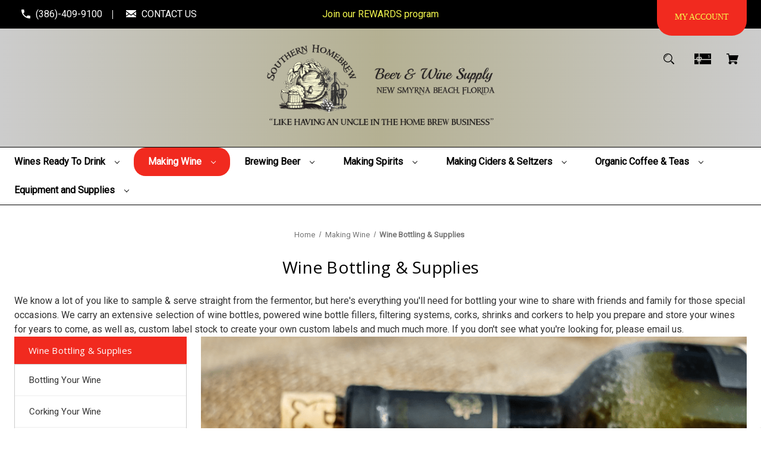

--- FILE ---
content_type: text/html; charset=UTF-8
request_url: https://southernhomebrew.com/winebottling.html
body_size: 71576
content:




<!DOCTYPE html>
<html class="no-js" lang="en">
    <head>
        <title>Making Wine - Wine Bottling &amp; Supplies - Southern Homebrew</title>
        <link rel="dns-prefetch preconnect" href="https://cdn11.bigcommerce.com/s-hb88tx65hv" crossorigin><link rel="dns-prefetch preconnect" href="https://fonts.googleapis.com/" crossorigin><link rel="dns-prefetch preconnect" href="https://fonts.gstatic.com/" crossorigin>
        <link rel='canonical' href='https://southernhomebrew.com/winebottling.html' /><meta name='platform' content='bigcommerce.stencil' />
        
                <link rel="next" href="https://southernhomebrew.com/winebottling.html?page=2">


        <link href="https://cdn11.bigcommerce.com/s-hb88tx65hv/product_images/SOUTHERNBREW-Logo-Cleaned-48x48.jpg?t=1653017246" rel="shortcut icon">
        <meta name="viewport" content="width=device-width, initial-scale=1">

        <script>
            document.documentElement.className = document.documentElement.className.replace('no-js', 'js');
        </script>

        <script>
    function browserSupportsAllFeatures() {
        return window.Promise
            && window.fetch
            && window.URL
            && window.URLSearchParams
            && window.WeakMap
            // object-fit support
            && ('objectFit' in document.documentElement.style);
    }

    function loadScript(src) {
        var js = document.createElement('script');
        js.src = src;
        js.onerror = function () {
            console.error('Failed to load polyfill script ' + src);
        };
        document.head.appendChild(js);
    }

    if (!browserSupportsAllFeatures()) {
        loadScript('https://cdn11.bigcommerce.com/s-hb88tx65hv/stencil/8594da90-c58e-013a-2f02-7e782593e5f0/e/6cbd2d20-d3d6-013a-32e8-6e756a0b8711/dist/theme-bundle.polyfills.js');
    }
</script>

        <script>
            window.lazySizesConfig = window.lazySizesConfig || {};
            window.lazySizesConfig.loadMode = 1;
        </script>
        <script async src="https://cdn11.bigcommerce.com/s-hb88tx65hv/stencil/8594da90-c58e-013a-2f02-7e782593e5f0/e/6cbd2d20-d3d6-013a-32e8-6e756a0b8711/dist/theme-bundle.head_async.js"></script>

        <script src="https://ajax.googleapis.com/ajax/libs/webfont/1.6.26/webfont.js"></script>

        <script>
            WebFont.load({
                custom: {
                    families: ['Karla', 'Roboto', 'Source Sans Pro']
                },
                classes: false
            });
        </script>

        <link href="https://fonts.googleapis.com/css?family=Montserrat:700,500%7CRoboto:400%7COpen+Sans:400%7CPoppins:400&display=swap" rel="stylesheet">
        <link data-stencil-stylesheet href="https://cdn11.bigcommerce.com/s-hb88tx65hv/stencil/8594da90-c58e-013a-2f02-7e782593e5f0/e/6cbd2d20-d3d6-013a-32e8-6e756a0b8711/css/theme-358c8a20-4c97-013e-2c17-7a5681d1ed5d.css" rel="stylesheet">

        <!-- Start Tracking Code for analytics_siteverification -->

<meta name="google-site-verification" content="UuffaRVi8olPUAZecvfsE52ePB4PLimYQ8RJfBsFAE0" />

<!-- End Tracking Code for analytics_siteverification -->


<script type="text/javascript">
var BCData = {};
</script>
<script><meta name="p:domain_verify" content="ecd01ae0ff46f3808538967630f74cd9"/></script><!-- Global site tag (gtag.js) - Google Ads: AW-600240812 -->
<script async src="https://www.googletagmanager.com/gtag/js?id=AW-600240812"></script>
<script>
  window.dataLayer = window.dataLayer || [];
  function gtag(){dataLayer.push(arguments);}
  gtag('js', new Date());

  gtag('config', 'AW-600240812');
  gtag('set', 'developer_id.dMjk3Nj', true);
</script>
<!-- GA4 Code Start: View Product Content -->
<script>
</script>

<!-- TikTok Pixel Code Start: Initialization Script & Page Event -->
<script>
!function (w, d, t) {
  w.TiktokAnalyticsObject=t;var ttq=w[t]=w[t]||[];ttq.methods=["page","track","identify","instances","debug","on","off","once","ready","alias","group","enableCookie","disableCookie"],ttq.setAndDefer=function(t,e){t[e]=function(){t.push([e].concat(Array.prototype.slice.call(arguments,0)))}};for(var i=0;i<ttq.methods.length;i++)ttq.setAndDefer(ttq,ttq.methods[i]);ttq.instance=function(t){for(var e=ttq._i[t]||[],n=0;n<ttq.methods.length;n++)ttq.setAndDefer(e,ttq.methods[n]);return e},ttq.load=function(e,n){var i="https://analytics.tiktok.com/i18n/pixel/events.js";ttq._i=ttq._i||{},ttq._i[e]=[],ttq._i[e]._u=i,ttq._t=ttq._t||{},ttq._t[e]=+new Date,ttq._o=ttq._o||{},ttq._o[e]=n||{},ttq._partner=ttq._partner||"BigCommerce";var o=document.createElement("script");o.type="text/javascript",o.async=!0,o.src=i+"?sdkid="+e+"&lib="+t;var a=document.getElementsByTagName("script")[0];a.parentNode.insertBefore(o,a)};

  ttq.load('CQLBS3RC77UCDASPAODG');
  ttq.page();
}(window, document, 'ttq');

if (typeof BODL === 'undefined') {
  // https://developer.bigcommerce.com/theme-objects/breadcrumbs
  
  // https://developer.bigcommerce.com/theme-objects/brand
  
  // https://developer.bigcommerce.com/theme-objects/category
  
  
  // https://developer.bigcommerce.com/theme-objects/product
  
  
  
  
  
  
  
  // https://developer.bigcommerce.com/theme-objects/products
  
  // https://developer.bigcommerce.com/theme-objects/product_results
  
  // https://developer.bigcommerce.com/theme-objects/order
  
  // https://developer.bigcommerce.com/theme-objects/wishlist
  
  // https://developer.bigcommerce.com/theme-objects/wishlist
  
  // https://developer.bigcommerce.com/theme-objects/cart
  // (Fetching selective cart data to prevent additional payment button object html from causing JS parse error)
  
  
  
  // https://developer.bigcommerce.com/theme-objects/customer
  var BODL = JSON.parse("{\"breadcrumbs\":[{\"url\":\"https://southernhomebrew.com/\",\"name\":\"Home\"},{\"name\":\"Making Wine\",\"url\":\"https://southernhomebrew.com/winemaking1.html\"},{\"name\":\"Wine Bottling & Supplies\",\"url\":\"https://southernhomebrew.com/winebottling.html\"}],\"categoryProducts\":[{\"id\":2272,\"sku\":\"CP0005\",\"name\":\"Waiters Corkscrew - Cork Removal\",\"url\":\"https://southernhomebrew.com/waiters-corkscrew-cork-removal/\",\"brand\":{\"name\":\"Cork Pops\"},\"availability\":\"\",\"summary\":\"Traditional waiters corkscrew with double lift (also called double boot) or two-step opener. Corkscrew includes built in foil cutter and bottle opener Measures 4-1/2\\\" in length Two step construction makes pulling out a cork easy with less breakage Screw...\",\"image\":{\"data\":\"https://cdn11.bigcommerce.com/s-hb88tx65hv/images/stencil/{:size}/products/2272/3882/12222_15555_800x__10492.1767447944.jpg?c=1\",\"alt\":\"Waiters Corkscrew - Cork Removal\"},\"qty_in_cart\":0,\"pre_order\":false,\"has_options\":true,\"show_cart_action\":true,\"stock_level\":null,\"low_stock_level\":null,\"weight\":{\"formatted\":\"1.00 LBS\",\"value\":1},\"demo\":false,\"date_added\":\"3rd Jan 2026\",\"add_to_wishlist_url\":\"/wishlist.php?action=add&product_id=2272\",\"custom_fields\":null,\"images\":[{\"data\":\"https://cdn11.bigcommerce.com/s-hb88tx65hv/images/stencil/{:size}/products/2272/3882/12222_15555_800x__10492.1767447944.jpg?c=1\",\"alt\":\"Waiters Corkscrew - Cork Removal\"}],\"rating\":0,\"num_reviews\":0,\"price\":{\"without_tax\":{\"formatted\":\"$5.99\",\"value\":5.99,\"currency\":\"USD\"},\"tax_label\":\"Tax\",\"sale_price_without_tax\":{\"formatted\":\"$5.99\",\"value\":5.99,\"currency\":\"USD\"},\"non_sale_price_without_tax\":{\"formatted\":\"$6.80\",\"value\":6.8,\"currency\":\"USD\"},\"rrp_without_tax\":{\"formatted\":\"$7.10\",\"value\":7.1,\"currency\":\"USD\"},\"saved\":{\"formatted\":\"$1.11\",\"value\":1.11,\"currency\":\"USD\"}},\"category\":[\"Equipment and Supplies/Supplies/Racking & Clearing/Stirrers\",\"Equipment and Supplies/Supplies/Bottling & Kegging/Wine Corks/Tapered Corks\",\"Equipment and Supplies/Supplies/Bottling & Kegging/Wine Corks/Straight Corks\",\"Equipment and Supplies/Equipment/Bottling & Kegging/Bottling/Corking\",\"Making Wine/Wine Bottling & Supplies/Bottling Your Wine\"]},{\"id\":2271,\"sku\":\"CP0004\",\"name\":\"Cork Pops - Vinostiq Sulfite Remover For Wine\",\"url\":\"https://southernhomebrew.com/cork-pops-vinostiq-sulfite-remover-for-wine/\",\"brand\":{\"name\":\"Cork Pops\"},\"availability\":\"\",\"summary\":\"The most effective sulfite removal for wine lovers seeking to reduce intake of harmful chemical preservatives and negative side effects. Dip the vinOstiq into your wine glass and swirl. With simple swirls you will remove sulfite and benefit from fewer...\",\"image\":{\"data\":\"https://cdn11.bigcommerce.com/s-hb88tx65hv/images/stencil/{:size}/products/2271/3880/c712d45ca409cd2e1e7b92590ca2328517613597e090fce7baf24d94b8aab5f2__33350.1767446117.jpg?c=1\",\"alt\":\"Cork Pops - Vinostiq Sulfite Remover For Wine\"},\"qty_in_cart\":0,\"pre_order\":false,\"has_options\":false,\"show_cart_action\":true,\"stock_level\":null,\"low_stock_level\":null,\"weight\":{\"formatted\":\"1.00 LBS\",\"value\":1},\"demo\":false,\"date_added\":\"3rd Jan 2026\",\"add_to_wishlist_url\":\"/wishlist.php?action=add&product_id=2271\",\"custom_fields\":null,\"images\":[{\"data\":\"https://cdn11.bigcommerce.com/s-hb88tx65hv/images/stencil/{:size}/products/2271/3880/c712d45ca409cd2e1e7b92590ca2328517613597e090fce7baf24d94b8aab5f2__33350.1767446117.jpg?c=1\",\"alt\":\"Cork Pops - Vinostiq Sulfite Remover For Wine\"},{\"data\":\"https://cdn11.bigcommerce.com/s-hb88tx65hv/images/stencil/{:size}/products/2271/3877/Vinostiq2_800x__21133.1767446117.jpg?c=1\",\"alt\":\"Cork Pops - Vinostiq Sulfite Remover For Wine\"},{\"data\":\"https://cdn11.bigcommerce.com/s-hb88tx65hv/images/stencil/{:size}/products/2271/3879/063d4ad50d8c89e19a33a525c4c9bd55b4a134d02d474d76b36a37d4d02e3cbd__20098.1767446117.jpg?c=1\",\"alt\":\"Cork Pops - Vinostiq Sulfite Remover For Wine\"},{\"data\":\"https://cdn11.bigcommerce.com/s-hb88tx65hv/images/stencil/{:size}/products/2271/3878/Vinostiq3_800x__51702.1767446117.jpg?c=1\",\"alt\":\"Cork Pops - Vinostiq Sulfite Remover For Wine\"}],\"rating\":0,\"num_reviews\":0,\"price\":{\"without_tax\":{\"formatted\":\"$9.95\",\"value\":9.95,\"currency\":\"USD\"},\"tax_label\":\"Tax\",\"sale_price_without_tax\":{\"formatted\":\"$9.95\",\"value\":9.95,\"currency\":\"USD\"},\"non_sale_price_without_tax\":{\"formatted\":\"$10.50\",\"value\":10.5,\"currency\":\"USD\"},\"rrp_without_tax\":{\"formatted\":\"$12.25\",\"value\":12.25,\"currency\":\"USD\"},\"saved\":{\"formatted\":\"$2.30\",\"value\":2.3,\"currency\":\"USD\"}},\"add_to_cart_url\":\"https://southernhomebrew.com/cart.php?action=add&product_id=2271\",\"category\":[\"Equipment and Supplies/Supplies/Racking & Clearing/Stirrers\",\"Equipment and Supplies/Supplies/Bottling & Kegging/Wine Corks/Tapered Corks\",\"Equipment and Supplies/Supplies/Bottling & Kegging/Wine Corks/Straight Corks\",\"Equipment and Supplies/Equipment/Bottling & Kegging/Bottling/Corking\",\"Making Wine/Wine Bottling & Supplies/Bottling Your Wine\"]},{\"id\":2270,\"sku\":\"CP0003\",\"name\":\"Cork Pops - Vino 911 Stain Remover\",\"url\":\"https://southernhomebrew.com/cork-pops-vino-911-stain-remover/\",\"brand\":{\"name\":\"Cork Pops\"},\"availability\":\"\",\"summary\":\"This red wine stain remover is a must for red wine drinkers. Vino 911 Red Wine Stain Remover is proven effective to remove almost any red wine stain. Vino 911 safely removes most red wine stains from clothing, linens, and carpet. 2 or 12 oz spray bottle...\",\"image\":{\"data\":\"https://cdn11.bigcommerce.com/s-hb88tx65hv/images/stencil/{:size}/products/2270/3874/Vino9112_d2d1cf2e-5d18-4c62-8e4e-f6fba2ffcebd_800x__62653.1767444292.jpg?c=1\",\"alt\":\"Cork Pops - Vino 911 Stain Remover\"},\"qty_in_cart\":0,\"pre_order\":false,\"has_options\":false,\"show_cart_action\":true,\"stock_level\":null,\"low_stock_level\":null,\"weight\":{\"formatted\":\"1.00 LBS\",\"value\":1},\"demo\":false,\"date_added\":\"3rd Jan 2026\",\"add_to_wishlist_url\":\"/wishlist.php?action=add&product_id=2270\",\"out_of_stock_message\":false,\"custom_fields\":null,\"images\":[{\"data\":\"https://cdn11.bigcommerce.com/s-hb88tx65hv/images/stencil/{:size}/products/2270/3874/Vino9112_d2d1cf2e-5d18-4c62-8e4e-f6fba2ffcebd_800x__62653.1767444292.jpg?c=1\",\"alt\":\"Cork Pops - Vino 911 Stain Remover\"},{\"data\":\"https://cdn11.bigcommerce.com/s-hb88tx65hv/images/stencil/{:size}/products/2270/3876/1565715169__51179.1767444292.jpg?c=1\",\"alt\":\"Cork Pops - Vino 911 Stain Remover\"},{\"data\":\"https://cdn11.bigcommerce.com/s-hb88tx65hv/images/stencil/{:size}/products/2270/3875/00911_800x__52010.1767444292.jpg?c=1\",\"alt\":\"Cork Pops - Vino 911 Stain Remover\"}],\"rating\":0,\"num_reviews\":0,\"price\":{\"without_tax\":{\"formatted\":\"$7.90\",\"value\":7.9,\"currency\":\"USD\"},\"tax_label\":\"Tax\",\"rrp_without_tax\":{\"formatted\":\"$8.10\",\"value\":8.1,\"currency\":\"USD\"},\"saved\":{\"formatted\":\"$0.20\",\"value\":0.2,\"currency\":\"USD\"},\"price_range\":{\"min\":{\"without_tax\":{\"formatted\":\"$7.90\",\"value\":7.9,\"currency\":\"USD\"},\"tax_label\":\"Tax\",\"rrp_without_tax\":{\"formatted\":\"$8.10\",\"value\":8.1,\"currency\":\"USD\"}},\"max\":{\"without_tax\":{\"formatted\":\"$12.90\",\"value\":12.9,\"currency\":\"USD\"},\"tax_label\":\"Tax\",\"rrp_without_tax\":{\"formatted\":\"$14.50\",\"value\":14.5,\"currency\":\"USD\"}}},\"retail_price_range\":{\"min\":{\"without_tax\":{\"formatted\":\"$8.10\",\"value\":8.1,\"currency\":\"USD\"}},\"max\":{\"without_tax\":{\"formatted\":\"$14.50\",\"value\":14.5,\"currency\":\"USD\"}}}},\"category\":[\"Equipment and Supplies/Supplies/Racking & Clearing/Stirrers\",\"Equipment and Supplies/Supplies/Bottling & Kegging/Wine Corks/Tapered Corks\",\"Equipment and Supplies/Supplies/Bottling & Kegging/Wine Corks/Straight Corks\",\"Equipment and Supplies/Equipment/Bottling & Kegging/Bottling/Corking\",\"Making Wine/Wine Bottling & Supplies/Bottling Your Wine\"]},{\"id\":2269,\"sku\":\"CP0002\",\"name\":\"Cork Pops - Vinoair Wine Aerator\",\"url\":\"https://southernhomebrew.com/cork-pops-vinoair-wine-aerator/\",\"brand\":{\"name\":\"Cork Pops\"},\"availability\":\"\",\"summary\":\"The vinoair premier wine aerator is an on-the-bottle wine aerator that does it all. The vinoair premier wine aerator features a gravity activated hinged cap, a removable sediment filter, and a sleek carrying case. The vinoair functions not only as a wine...\",\"image\":{\"data\":\"https://cdn11.bigcommerce.com/s-hb88tx65hv/images/stencil/{:size}/products/2269/3870/1562087943__79253.1767443631.jpg?c=1\",\"alt\":\"Cork Pops - Vinoair Wine Aerator\"},\"qty_in_cart\":0,\"pre_order\":false,\"has_options\":false,\"show_cart_action\":true,\"stock_level\":null,\"low_stock_level\":null,\"weight\":{\"formatted\":\"1.00 LBS\",\"value\":1},\"demo\":false,\"date_added\":\"3rd Jan 2026\",\"add_to_wishlist_url\":\"/wishlist.php?action=add&product_id=2269\",\"custom_fields\":null,\"images\":[{\"data\":\"https://cdn11.bigcommerce.com/s-hb88tx65hv/images/stencil/{:size}/products/2269/3870/1562087943__79253.1767443631.jpg?c=1\",\"alt\":\"Cork Pops - Vinoair Wine Aerator\"},{\"data\":\"https://cdn11.bigcommerce.com/s-hb88tx65hv/images/stencil/{:size}/products/2269/3881/00990b_VinoAir_Display_800x__26809.1767446215.jpg?c=1\",\"alt\":\"Cork Pops - Vinoair Wine Aerator\"},{\"data\":\"https://cdn11.bigcommerce.com/s-hb88tx65hv/images/stencil/{:size}/products/2269/3872/1565707956__07616.1767446214.jpg?c=1\",\"alt\":\"Cork Pops - Vinoair Wine Aerator\"},{\"data\":\"https://cdn11.bigcommerce.com/s-hb88tx65hv/images/stencil/{:size}/products/2269/3873/d77d04ac7a2dca4711a4a550fb0e16c70dccf437b2b3592d8ed6d222a201f6b0__15123.1767446214.jpg?c=1\",\"alt\":\"Cork Pops - Vinoair Wine Aerator\"},{\"data\":\"https://cdn11.bigcommerce.com/s-hb88tx65hv/images/stencil/{:size}/products/2269/3868/1563294197__41894.1767446214.jpg?c=1\",\"alt\":\"Cork Pops - Vinoair Wine Aerator\"}],\"rating\":0,\"num_reviews\":0,\"price\":{\"without_tax\":{\"formatted\":\"$18.50\",\"value\":18.5,\"currency\":\"USD\"},\"tax_label\":\"Tax\",\"sale_price_without_tax\":{\"formatted\":\"$18.50\",\"value\":18.5,\"currency\":\"USD\"},\"non_sale_price_without_tax\":{\"formatted\":\"$20.50\",\"value\":20.5,\"currency\":\"USD\"},\"rrp_without_tax\":{\"formatted\":\"$22.25\",\"value\":22.25,\"currency\":\"USD\"},\"saved\":{\"formatted\":\"$3.75\",\"value\":3.75,\"currency\":\"USD\"}},\"add_to_cart_url\":\"https://southernhomebrew.com/cart.php?action=add&product_id=2269\",\"category\":[\"Equipment and Supplies/Supplies/Racking & Clearing/Stirrers\",\"Equipment and Supplies/Supplies/Bottling & Kegging/Wine Corks/Tapered Corks\",\"Equipment and Supplies/Supplies/Bottling & Kegging/Wine Corks/Straight Corks\",\"Equipment and Supplies/Equipment/Bottling & Kegging/Bottling/Corking\",\"Making Wine/Wine Bottling & Supplies/Bottling Your Wine\"]},{\"id\":2268,\"sku\":\"CP-0001\",\"name\":\"Cork Pops Acrylic Silicon Seal Vacuum Wine Bottle Stopper\",\"url\":\"https://southernhomebrew.com/cork-pops-acrylic-silicon-seal-vacuum-wine-bottle-stopper/\",\"brand\":{\"name\":\"Cork Pops\"},\"availability\":\"\",\"summary\":\"\\n\\n\\nCork Pops | Acrylic Silicon Seal Vacuum Wine Bottle Stoppers\\nGather your friends and family together for a night you will never forget! The acrylic wine bottle stoppers are a fun and unique design that is perfect for your next wine party...\",\"image\":{\"data\":\"https://cdn11.bigcommerce.com/s-hb88tx65hv/images/stencil/{:size}/products/2268/3860/c126f12e2871dd0fc4e130099e2852f440f4e160563a13b784d0f9815db7d37f__92903.1767390410.jpg?c=1\",\"alt\":\"Cork Pops Acrylic Silicon Seal Vacuum Wine Bottle Stopper\"},\"qty_in_cart\":0,\"pre_order\":false,\"has_options\":true,\"show_cart_action\":true,\"stock_level\":null,\"low_stock_level\":null,\"weight\":{\"formatted\":\"3.00 LBS\",\"value\":3},\"demo\":false,\"date_added\":\"2nd Jan 2026\",\"add_to_wishlist_url\":\"/wishlist.php?action=add&product_id=2268\",\"custom_fields\":null,\"images\":[{\"data\":\"https://cdn11.bigcommerce.com/s-hb88tx65hv/images/stencil/{:size}/products/2268/3860/c126f12e2871dd0fc4e130099e2852f440f4e160563a13b784d0f9815db7d37f__92903.1767390410.jpg?c=1\",\"alt\":\"Cork Pops Acrylic Silicon Seal Vacuum Wine Bottle Stopper\"},{\"data\":\"https://cdn11.bigcommerce.com/s-hb88tx65hv/images/stencil/{:size}/products/2268/3862/be66ba693d46133740a5b4f20b4b242740d080c59871384795148f4c733cad4d__69039.1767390218.jpg?c=1\",\"alt\":\"Cork Pops Acrylic Silicon Seal Vacuum Wine Bottle Stopper\"},{\"data\":\"https://cdn11.bigcommerce.com/s-hb88tx65hv/images/stencil/{:size}/products/2268/3859/27409a1cb86fc2ed593b5108ee217c8f63da649148d92dfbbfad49d6fbdbd863__03339.1767390218.jpg?c=1\",\"alt\":\"Cork Pops Acrylic Silicon Seal Vacuum Wine Bottle Stopper\"},{\"data\":\"https://cdn11.bigcommerce.com/s-hb88tx65hv/images/stencil/{:size}/products/2268/3858/b868c7a570c5436fc2156a39ba03fe22babb4fc0dd03e82c51fe124fbc835fb1__88712.1767390218.jpg?c=1\",\"alt\":\"Cork Pops Acrylic Silicon Seal Vacuum Wine Bottle Stopper\"},{\"data\":\"https://cdn11.bigcommerce.com/s-hb88tx65hv/images/stencil/{:size}/products/2268/3861/09a3e4ee3ef6aecfc9c134c22a095e523f39bbc21e9f59b38e163ee3839d49ed_1__05263.1767390218.jpg?c=1\",\"alt\":\"Cork Pops Acrylic Silicon Seal Vacuum Wine Bottle Stopper\"}],\"rating\":0,\"num_reviews\":0,\"price\":{\"without_tax\":{\"formatted\":\"$6.99\",\"value\":6.99,\"currency\":\"USD\"},\"tax_label\":\"Tax\",\"sale_price_without_tax\":{\"formatted\":\"$6.99\",\"value\":6.99,\"currency\":\"USD\"},\"non_sale_price_without_tax\":{\"formatted\":\"$8.50\",\"value\":8.5,\"currency\":\"USD\"},\"rrp_without_tax\":{\"formatted\":\"$9.25\",\"value\":9.25,\"currency\":\"USD\"},\"saved\":{\"formatted\":\"$2.26\",\"value\":2.26,\"currency\":\"USD\"}},\"category\":[\"Equipment and Supplies/Equipment/Bottling & Kegging/Bottling/Corking\",\"Equipment and Supplies/Equipment/Bottling & Kegging/Bottling/Capping\",\"Making Wine/Wine Bottling & Supplies/Corking Your Wine/Straight\",\"Equipment and Supplies/Specialty Stuff/Custom Accessories\"]},{\"id\":2264,\"sku\":\"5215\",\"name\":\"375mL Antique Green Bellissima Punted Bottles Cork Finish, 12/Case\",\"url\":\"https://southernhomebrew.com/375ml-antique-green-bellissima-punted-bottles-cork-finish-12-case/\",\"brand\":{\"name\":\"LD Carlson\"},\"availability\":\"\",\"summary\":\"These Green 375 ml Premium Flint bottle with thick glass base is an industry standard design, with a Bar Top Finish features an extended neck &amp; long, lean sillhouette. The distinctive tall sillhouette of the Bellissima line is eye catching and...\",\"image\":{\"data\":\"https://cdn11.bigcommerce.com/s-hb88tx65hv/images/stencil/{:size}/products/2264/3820/375mL-Antique-Green-Bellissimia-Punted-bottles-12-per-case__16685.1766857914.jpg?c=1\",\"alt\":\"375mL Antique Green Bellissima Punted Bottles Cork Finish, 12/Case\"},\"qty_in_cart\":0,\"pre_order\":false,\"has_options\":false,\"show_cart_action\":true,\"stock_level\":null,\"low_stock_level\":null,\"weight\":{\"formatted\":\"18.00 LBS\",\"value\":18},\"demo\":false,\"date_added\":\"27th Dec 2025\",\"add_to_wishlist_url\":\"/wishlist.php?action=add&product_id=2264\",\"custom_fields\":null,\"images\":[{\"data\":\"https://cdn11.bigcommerce.com/s-hb88tx65hv/images/stencil/{:size}/products/2264/3820/375mL-Antique-Green-Bellissimia-Punted-bottles-12-per-case__16685.1766857914.jpg?c=1\",\"alt\":\"375mL Antique Green Bellissima Punted Bottles Cork Finish, 12/Case\"}],\"rating\":0,\"num_reviews\":0,\"price\":{\"without_tax\":{\"formatted\":\"$42.95\",\"value\":42.95,\"currency\":\"USD\"},\"tax_label\":\"Tax\",\"sale_price_without_tax\":{\"formatted\":\"$42.95\",\"value\":42.95,\"currency\":\"USD\"},\"non_sale_price_without_tax\":{\"formatted\":\"$62.90\",\"value\":62.9,\"currency\":\"USD\"},\"rrp_without_tax\":{\"formatted\":\"$65.50\",\"value\":65.5,\"currency\":\"USD\"},\"saved\":{\"formatted\":\"$22.55\",\"value\":22.55,\"currency\":\"USD\"}},\"add_to_cart_url\":\"https://southernhomebrew.com/cart.php?action=add&product_id=2264\",\"category\":[\"Equipment and Supplies/Supplies/Bottling & Kegging/Bottle Selections/Wine Bottles\",\"Making Wine/Wine Bottling & Supplies/Bottling Your Wine\"]},{\"id\":2261,\"sku\":\"6\",\"name\":\"Vehicle Mounting Kit\",\"url\":\"https://southernhomebrew.com/vehicle-mounting-kit/\",\"brand\":{\"name\":null},\"availability\":\"\",\"summary\":\"\\n\\n\\n\\n\\nVehicle Mounting Kit\\n\\nVehicle Mounting Kit (bracket, mounting screws, 12v vehicle power adapter cable and plug. Choose from headrest mount or console mount.\\n-Vehicle Mounting Kit (bracket, mounting screws, 12v vehicle power adapter cable and...\",\"image\":{\"data\":\"https://cdn11.bigcommerce.com/s-hb88tx65hv/images/stencil/{:size}/products/2261/3794/v__46132.1760207228.jpg?c=1\",\"alt\":\"Vehicle Mounting Kit\"},\"qty_in_cart\":0,\"pre_order\":false,\"has_options\":false,\"show_cart_action\":true,\"stock_level\":null,\"low_stock_level\":null,\"weight\":{\"formatted\":\"2.00 LBS\",\"value\":2},\"demo\":false,\"date_added\":\"11th Oct 2025\",\"add_to_wishlist_url\":\"/wishlist.php?action=add&product_id=2261\",\"custom_fields\":null,\"images\":[{\"data\":\"https://cdn11.bigcommerce.com/s-hb88tx65hv/images/stencil/{:size}/products/2261/3794/v__46132.1760207228.jpg?c=1\",\"alt\":\"Vehicle Mounting Kit\"}],\"rating\":0,\"num_reviews\":0,\"price\":{\"without_tax\":{\"formatted\":\"$144.95\",\"value\":144.95,\"currency\":\"USD\"},\"tax_label\":\"Tax\",\"sale_price_without_tax\":{\"formatted\":\"$144.95\",\"value\":144.95,\"currency\":\"USD\"}},\"add_to_cart_url\":\"https://southernhomebrew.com/cart.php?action=add&product_id=2261\",\"category\":[\"Equipment and Supplies/Supplies/Bottling & Kegging/Labeling Your Homebrew/MacDay Custom Labels\",\"Making Spirits/Spirits Bottles\",\"Equipment and Supplies/Supplies/Bottling & Kegging/Labeling Your Homebrew/WineXpert Labels\",\"Making Wine/Wine Bottling & Supplies/Labeling Your Wine\",\"Brewing Beer/Beer Bottling & Kegging/Labeling Your Beer\",\"Making Ciders & Seltzers/Cider or Seltzer Bottling  Supplies/Labeling Your Cider or Seltzer\",\"Making Wine/Wine Making Equipment\",\"Equipment and Supplies/Equipment/Bottling & Kegging/Bottling/Automated Bottle Fillers\",\"Making Spirits/Automated Spirits Bottle Fillers\"]},{\"id\":2260,\"sku\":\"053377\",\"name\":\"Ink Cartridge, High Yield, Black\",\"url\":\"https://southernhomebrew.com/ink-cartridge-high-yield-black/\",\"brand\":{\"name\":null},\"availability\":\"\",\"summary\":\"\\n\\n\\n\\nInk Cartridge, High Yield, Black\\nQTY:&nbsp;1YIELD:&nbsp;High-yieldTYPE:&nbsp;Dye-based blackFOR USE W/:&nbsp;LX200, LX800, LX810, and Primera Trio\\n&nbsp;\\n\\n\\n\\n&nbsp;\\n\\n\\n\",\"image\":{\"data\":\"https://cdn11.bigcommerce.com/s-hb88tx65hv/images/stencil/{:size}/products/2260/3793/black_c__66871.1760206937.jpg?c=1\",\"alt\":\"Ink Cartridge, High Yield, Black\"},\"qty_in_cart\":0,\"pre_order\":false,\"has_options\":false,\"show_cart_action\":true,\"stock_level\":null,\"low_stock_level\":null,\"weight\":{\"formatted\":\"2.00 LBS\",\"value\":2},\"demo\":false,\"date_added\":\"11th Oct 2025\",\"add_to_wishlist_url\":\"/wishlist.php?action=add&product_id=2260\",\"custom_fields\":null,\"images\":[{\"data\":\"https://cdn11.bigcommerce.com/s-hb88tx65hv/images/stencil/{:size}/products/2260/3793/black_c__66871.1760206937.jpg?c=1\",\"alt\":\"Ink Cartridge, High Yield, Black\"}],\"rating\":0,\"num_reviews\":0,\"price\":{\"without_tax\":{\"formatted\":\"$51.95\",\"value\":51.95,\"currency\":\"USD\"},\"tax_label\":\"Tax\",\"sale_price_without_tax\":{\"formatted\":\"$51.95\",\"value\":51.95,\"currency\":\"USD\"}},\"add_to_cart_url\":\"https://southernhomebrew.com/cart.php?action=add&product_id=2260\",\"category\":[\"Equipment and Supplies/Supplies/Bottling & Kegging/Labeling Your Homebrew/MacDay Custom Labels\",\"Making Spirits/Spirits Bottles\",\"Equipment and Supplies/Supplies/Bottling & Kegging/Labeling Your Homebrew/WineXpert Labels\",\"Making Wine/Wine Bottling & Supplies/Labeling Your Wine\",\"Brewing Beer/Beer Bottling & Kegging/Labeling Your Beer\",\"Making Ciders & Seltzers/Cider or Seltzer Bottling  Supplies/Labeling Your Cider or Seltzer\",\"Making Wine/Wine Making Equipment\",\"Equipment and Supplies/Equipment/Bottling & Kegging/Bottling/Automated Bottle Fillers\",\"Making Spirits/Automated Spirits Bottle Fillers\"]},{\"id\":2259,\"sku\":\"031021\",\"name\":\"Primera Trio Ink Cartridge, Standard Yield, Black\",\"url\":\"https://southernhomebrew.com/primera-trio-ink-cartridge-standard-yield-black/\",\"brand\":{\"name\":null},\"availability\":\"\",\"summary\":\"\\n\\n\\nPrimera Trio Ink Cartridge, Standard Yield, Black\\n\\n\\nQTY:&nbsp;1YIELD:&nbsp;Standard yieldTYPE:&nbsp;Black ink cartridge&nbsp;FOR USE W/:&nbsp;Primera Trio\\n&nbsp;\\n\\n\\n\",\"image\":{\"data\":\"https://cdn11.bigcommerce.com/s-hb88tx65hv/images/stencil/{:size}/products/2259/3792/black_ink__05313.1760206652.jpg?c=1\",\"alt\":\"Primera Trio Ink Cartridge, Standard Yield, Black\"},\"qty_in_cart\":0,\"pre_order\":false,\"has_options\":false,\"show_cart_action\":true,\"stock_level\":null,\"low_stock_level\":null,\"weight\":{\"formatted\":\"2.00 LBS\",\"value\":2},\"demo\":false,\"date_added\":\"11th Oct 2025\",\"add_to_wishlist_url\":\"/wishlist.php?action=add&product_id=2259\",\"custom_fields\":null,\"images\":[{\"data\":\"https://cdn11.bigcommerce.com/s-hb88tx65hv/images/stencil/{:size}/products/2259/3792/black_ink__05313.1760206652.jpg?c=1\",\"alt\":\"Primera Trio Ink Cartridge, Standard Yield, Black\"}],\"rating\":0,\"num_reviews\":0,\"price\":{\"without_tax\":{\"formatted\":\"$33.95\",\"value\":33.95,\"currency\":\"USD\"},\"tax_label\":\"Tax\",\"sale_price_without_tax\":{\"formatted\":\"$33.95\",\"value\":33.95,\"currency\":\"USD\"}},\"add_to_cart_url\":\"https://southernhomebrew.com/cart.php?action=add&product_id=2259\",\"category\":[\"Equipment and Supplies/Supplies/Bottling & Kegging/Labeling Your Homebrew/MacDay Custom Labels\",\"Making Spirits/Spirits Bottles\",\"Equipment and Supplies/Supplies/Bottling & Kegging/Labeling Your Homebrew/WineXpert Labels\",\"Making Wine/Wine Bottling & Supplies/Labeling Your Wine\",\"Brewing Beer/Beer Bottling & Kegging/Labeling Your Beer\",\"Making Ciders & Seltzers/Cider or Seltzer Bottling  Supplies/Labeling Your Cider or Seltzer\",\"Making Wine/Wine Making Equipment\",\"Equipment and Supplies/Equipment/Bottling & Kegging/Bottling/Automated Bottle Fillers\",\"Making Spirits/Automated Spirits Bottle Fillers\"]},{\"id\":2258,\"sku\":\"031020\",\"name\":\"Primera Trio Ink Cartridge, Standard Yield, Color\",\"url\":\"https://southernhomebrew.com/primera-trio-ink-cartridge-standard-yield-color/\",\"brand\":{\"name\":null},\"availability\":\"\",\"summary\":\"\\n\\n\\nPrimera Trio Ink Cartridge, Standard Yield, Color\\n\\n\\nQTY:&nbsp;1YIELD:&nbsp;Standard yieldTYPE:&nbsp;Tri-color ink cartridge&nbsp;FOR USE W/:&nbsp;Primera Trio\\n\\n\\n\",\"image\":{\"data\":\"https://cdn11.bigcommerce.com/s-hb88tx65hv/images/stencil/{:size}/products/2258/3791/color_ink__59452.1760206363.jpg?c=1\",\"alt\":\"Primera Trio Ink Cartridge, Standard Yield, Color\"},\"qty_in_cart\":0,\"pre_order\":false,\"has_options\":false,\"show_cart_action\":true,\"stock_level\":null,\"low_stock_level\":null,\"weight\":{\"formatted\":\"2.00 LBS\",\"value\":2},\"demo\":false,\"date_added\":\"11th Oct 2025\",\"add_to_wishlist_url\":\"/wishlist.php?action=add&product_id=2258\",\"custom_fields\":null,\"images\":[{\"data\":\"https://cdn11.bigcommerce.com/s-hb88tx65hv/images/stencil/{:size}/products/2258/3791/color_ink__59452.1760206363.jpg?c=1\",\"alt\":\"Primera Trio Ink Cartridge, Standard Yield, Color\"}],\"rating\":0,\"num_reviews\":0,\"price\":{\"without_tax\":{\"formatted\":\"$40.25\",\"value\":40.25,\"currency\":\"USD\"},\"tax_label\":\"Tax\",\"sale_price_without_tax\":{\"formatted\":\"$40.25\",\"value\":40.25,\"currency\":\"USD\"},\"non_sale_price_without_tax\":{\"formatted\":\"$41.70\",\"value\":41.7,\"currency\":\"USD\"},\"rrp_without_tax\":{\"formatted\":\"$42.95\",\"value\":42.95,\"currency\":\"USD\"},\"saved\":{\"formatted\":\"$2.70\",\"value\":2.7,\"currency\":\"USD\"}},\"add_to_cart_url\":\"https://southernhomebrew.com/cart.php?action=add&product_id=2258\",\"category\":[\"Equipment and Supplies/Supplies/Bottling & Kegging/Labeling Your Homebrew/MacDay Custom Labels\",\"Making Spirits/Spirits Bottles\",\"Equipment and Supplies/Supplies/Bottling & Kegging/Labeling Your Homebrew/WineXpert Labels\",\"Making Wine/Wine Bottling & Supplies/Labeling Your Wine\",\"Brewing Beer/Beer Bottling & Kegging/Labeling Your Beer\",\"Making Ciders & Seltzers/Cider or Seltzer Bottling  Supplies/Labeling Your Cider or Seltzer\",\"Making Wine/Wine Making Equipment\",\"Equipment and Supplies/Equipment/Bottling & Kegging/Bottling/Automated Bottle Fillers\",\"Making Spirits/Automated Spirits Bottle Fillers\"]},{\"id\":2257,\"sku\":\"lx910\",\"name\":\"LX910 Color Label Printer\",\"url\":\"https://southernhomebrew.com/lx910-color-label-printer/\",\"brand\":{\"name\":null},\"availability\":\"\",\"summary\":\"\\n\\nLX910 Color Label Printer\\n\\n\\nVolume:&nbsp;Up to 5,000/dayMax Print Width:&nbsp;8.25 in (210mm)Print Speed:&nbsp;up to 4.5 ipsInk:&nbsp;1 tri-color dye or pigment cartridge (ships with dye)Cutter:&nbsp;Yes, pizza-wheel styleVoltage:&nbsp;100-240 VACPrint...\",\"image\":{\"data\":\"https://cdn11.bigcommerce.com/s-hb88tx65hv/images/stencil/{:size}/products/2257/3790/910__67006.1760202808.jpg?c=1\",\"alt\":\"LX910 Color Label Printer\"},\"qty_in_cart\":0,\"pre_order\":false,\"has_options\":false,\"show_cart_action\":true,\"stock_level\":null,\"low_stock_level\":null,\"weight\":{\"formatted\":\"10.00 LBS\",\"value\":10},\"demo\":false,\"date_added\":\"11th Oct 2025\",\"add_to_wishlist_url\":\"/wishlist.php?action=add&product_id=2257\",\"custom_fields\":null,\"images\":[{\"data\":\"https://cdn11.bigcommerce.com/s-hb88tx65hv/images/stencil/{:size}/products/2257/3788/9101__79443.1760202807.jpg?c=1\",\"alt\":\"LX910 Color Label Printer\"},{\"data\":\"https://cdn11.bigcommerce.com/s-hb88tx65hv/images/stencil/{:size}/products/2257/3789/9191__67589.1760202807.jpg?c=1\",\"alt\":\"LX910 Color Label Printer\"},{\"data\":\"https://cdn11.bigcommerce.com/s-hb88tx65hv/images/stencil/{:size}/products/2257/3790/910__67006.1760202808.jpg?c=1\",\"alt\":\"LX910 Color Label Printer\"}],\"rating\":0,\"num_reviews\":0,\"price\":{\"without_tax\":{\"formatted\":\"$2,744.00\",\"value\":2744,\"currency\":\"USD\"},\"tax_label\":\"Tax\",\"sale_price_without_tax\":{\"formatted\":\"$2,744.00\",\"value\":2744,\"currency\":\"USD\"}},\"add_to_cart_url\":\"https://southernhomebrew.com/cart.php?action=add&product_id=2257\",\"category\":[\"Equipment and Supplies/Supplies/Bottling & Kegging/Labeling Your Homebrew/MacDay Custom Labels\",\"Making Spirits/Spirits Bottles\",\"Equipment and Supplies/Supplies/Bottling & Kegging/Labeling Your Homebrew/WineXpert Labels\",\"Making Wine/Wine Bottling & Supplies/Labeling Your Wine\",\"Brewing Beer/Beer Bottling & Kegging/Labeling Your Beer\",\"Making Ciders & Seltzers/Cider or Seltzer Bottling  Supplies/Labeling Your Cider or Seltzer\",\"Making Wine/Wine Making Equipment\",\"Equipment and Supplies/Equipment/Bottling & Kegging/Bottling/Automated Bottle Fillers\",\"Making Spirits/Automated Spirits Bottle Fillers\"]},{\"id\":2256,\"sku\":\"lx610-ptcreatepro\",\"name\":\"LX610 & PTCreate Pro Software Bundle\",\"url\":\"https://southernhomebrew.com/lx610-ptcreate-pro-software-bundle/\",\"brand\":{\"name\":null},\"availability\":\"\",\"summary\":\"LX610 &amp; PTCreate Pro Software Bundle\\n&nbsp;\\n\\nVolume:&nbsp;Up to 3,000/dayPlotter Cutter:&nbsp;Prints &amp; cuts any label shape including intricate contoursMax Print Width:&nbsp;4.1\\\" (104mm) - Die-cutting, 5\\\" (127mm) - Pre-die cut labelsPrint...\",\"image\":{\"data\":\"https://cdn11.bigcommerce.com/s-hb88tx65hv/images/stencil/{:size}/products/2256/3782/610__16530.1760202257.jpg?c=1\",\"alt\":\"LX610 & PTCreate Pro Software Bundle\"},\"qty_in_cart\":0,\"pre_order\":false,\"has_options\":false,\"show_cart_action\":true,\"stock_level\":null,\"low_stock_level\":null,\"weight\":{\"formatted\":\"10.00 LBS\",\"value\":10},\"demo\":false,\"date_added\":\"11th Oct 2025\",\"add_to_wishlist_url\":\"/wishlist.php?action=add&product_id=2256\",\"custom_fields\":null,\"images\":[{\"data\":\"https://cdn11.bigcommerce.com/s-hb88tx65hv/images/stencil/{:size}/products/2256/3781/6107__06706.1760202257.jpg?c=1\",\"alt\":\"LX610 & PTCreate Pro Software Bundle\"},{\"data\":\"https://cdn11.bigcommerce.com/s-hb88tx65hv/images/stencil/{:size}/products/2256/3783/6106__82403.1760202257.jpg?c=1\",\"alt\":\"LX610 & PTCreate Pro Software Bundle\"},{\"data\":\"https://cdn11.bigcommerce.com/s-hb88tx65hv/images/stencil/{:size}/products/2256/3785/6105__40299.1760202258.jpg?c=1\",\"alt\":\"LX610 & PTCreate Pro Software Bundle\"},{\"data\":\"https://cdn11.bigcommerce.com/s-hb88tx65hv/images/stencil/{:size}/products/2256/3784/6104__56103.1760202257.jpg?c=1\",\"alt\":\"LX610 & PTCreate Pro Software Bundle\"},{\"data\":\"https://cdn11.bigcommerce.com/s-hb88tx65hv/images/stencil/{:size}/products/2256/3787/6103__53783.1760202258.jpg?c=1\",\"alt\":\"LX610 & PTCreate Pro Software Bundle\"}],\"rating\":0,\"num_reviews\":0,\"price\":{\"without_tax\":{\"formatted\":\"$2,840.00\",\"value\":2840,\"currency\":\"USD\"},\"tax_label\":\"Tax\",\"sale_price_without_tax\":{\"formatted\":\"$2,840.00\",\"value\":2840,\"currency\":\"USD\"}},\"add_to_cart_url\":\"https://southernhomebrew.com/cart.php?action=add&product_id=2256\",\"category\":[\"Equipment and Supplies/Supplies/Bottling & Kegging/Labeling Your Homebrew/MacDay Custom Labels\",\"Making Spirits/Spirits Bottles\",\"Equipment and Supplies/Supplies/Bottling & Kegging/Labeling Your Homebrew/WineXpert Labels\",\"Making Wine/Wine Bottling & Supplies/Labeling Your Wine\",\"Brewing Beer/Beer Bottling & Kegging/Labeling Your Beer\",\"Making Ciders & Seltzers/Cider or Seltzer Bottling  Supplies/Labeling Your Cider or Seltzer\",\"Making Wine/Wine Making Equipment\",\"Equipment and Supplies/Equipment/Bottling & Kegging/Bottling/Automated Bottle Fillers\",\"Making Spirits/Automated Spirits Bottle Fillers\"]},{\"id\":2255,\"sku\":\"lx610\",\"name\":\"LX610 Color Label Printer with Plotter/Cutter\",\"url\":\"https://southernhomebrew.com/lx610-color-label-printer-with-plotter-cutter/\",\"brand\":{\"name\":null},\"availability\":\"\",\"summary\":\"LX610 Color Label Printer with Plotter/Cutter\\n&nbsp;\\nVolume:&nbsp;Up to 3,000/dayPlotter Cutter:&nbsp;Prints &amp; cuts any label shape including intricate contoursMax Print Width:&nbsp;4.1\\\" (104mm) - Die-cutting, 5\\\" (127mm) - Pre-die cut labelsPrint...\",\"image\":{\"data\":\"https://cdn11.bigcommerce.com/s-hb88tx65hv/images/stencil/{:size}/products/2255/3779/printer_1__60122.1760118588.jpg?c=1\",\"alt\":\"LX610 Color Label Printer with Plotter/Cutter\"},\"qty_in_cart\":0,\"pre_order\":false,\"has_options\":false,\"show_cart_action\":true,\"stock_level\":null,\"low_stock_level\":null,\"weight\":{\"formatted\":\"10.00 LBS\",\"value\":10},\"demo\":false,\"date_added\":\"10th Oct 2025\",\"add_to_wishlist_url\":\"/wishlist.php?action=add&product_id=2255\",\"custom_fields\":null,\"images\":[{\"data\":\"https://cdn11.bigcommerce.com/s-hb88tx65hv/images/stencil/{:size}/products/2255/3775/printer_12__69527.1760118588.jpg?c=1\",\"alt\":\"LX610 Color Label Printer with Plotter/Cutter\"},{\"data\":\"https://cdn11.bigcommerce.com/s-hb88tx65hv/images/stencil/{:size}/products/2255/3774/prin__34847.1760118588.jpg?c=1\",\"alt\":\"LX610 Color Label Printer with Plotter/Cutter\"},{\"data\":\"https://cdn11.bigcommerce.com/s-hb88tx65hv/images/stencil/{:size}/products/2255/3778/print__85143.1760118588.jpg?c=1\",\"alt\":\"LX610 Color Label Printer with Plotter/Cutter\"},{\"data\":\"https://cdn11.bigcommerce.com/s-hb88tx65hv/images/stencil/{:size}/products/2255/3776/printer_1111__23016.1760118588.jpg?c=1\",\"alt\":\"LX610 Color Label Printer with Plotter/Cutter\"},{\"data\":\"https://cdn11.bigcommerce.com/s-hb88tx65hv/images/stencil/{:size}/products/2255/3777/printerrrr__87231.1760118588.jpg?c=1\",\"alt\":\"LX610 Color Label Printer with Plotter/Cutter\"}],\"rating\":0,\"num_reviews\":0,\"price\":{\"without_tax\":{\"formatted\":\"$2,690.00\",\"value\":2690,\"currency\":\"USD\"},\"tax_label\":\"Tax\",\"sale_price_without_tax\":{\"formatted\":\"$2,690.00\",\"value\":2690,\"currency\":\"USD\"}},\"add_to_cart_url\":\"https://southernhomebrew.com/cart.php?action=add&product_id=2255\",\"category\":[\"Equipment and Supplies/Supplies/Bottling & Kegging/Labeling Your Homebrew/MacDay Custom Labels\",\"Making Spirits/Spirits Bottles\",\"Equipment and Supplies/Supplies/Bottling & Kegging/Labeling Your Homebrew/WineXpert Labels\",\"Making Wine/Wine Bottling & Supplies/Labeling Your Wine\",\"Brewing Beer/Beer Bottling & Kegging/Labeling Your Beer\",\"Making Ciders & Seltzers/Cider or Seltzer Bottling  Supplies/Labeling Your Cider or Seltzer\",\"Making Wine/Wine Making Equipment\",\"Equipment and Supplies/Equipment/Bottling & Kegging/Bottling/Automated Bottle Fillers\",\"Making Spirits/Automated Spirits Bottle Fillers\"]},{\"id\":2254,\"sku\":\"lx600\",\"name\":\"LX600 Color Label Printer\",\"url\":\"https://southernhomebrew.com/lx600-color-label-printer/\",\"brand\":{\"name\":null},\"availability\":\"\",\"summary\":\"\\nLX600 Color Label Printer\\n\\n\\n\\n\\nVolume:&nbsp;Up to 3,000/dayMax Print Width:&nbsp;5\\\" (127mm)Print Speed:&nbsp;up to 4.5 ipsInk:&nbsp;1 tri-color dye or pigment cartridge (ships with dye)Cutter:&nbsp;Pizza-wheel style cutterVoltage:&nbsp;100-240 VACPrint...\",\"image\":{\"data\":\"https://cdn11.bigcommerce.com/s-hb88tx65hv/images/stencil/{:size}/products/2254/3772/lx600__35343.1760117387.jpg?c=1\",\"alt\":\"LX600 Color Label Printer\"},\"qty_in_cart\":0,\"pre_order\":false,\"has_options\":false,\"show_cart_action\":true,\"stock_level\":null,\"low_stock_level\":null,\"weight\":{\"formatted\":\"10.00 LBS\",\"value\":10},\"demo\":false,\"date_added\":\"10th Oct 2025\",\"add_to_wishlist_url\":\"/wishlist.php?action=add&product_id=2254\",\"custom_fields\":null,\"images\":[{\"data\":\"https://cdn11.bigcommerce.com/s-hb88tx65hv/images/stencil/{:size}/products/2254/3769/600000__76155.1760117387.jpg?c=1\",\"alt\":\"LX600 Color Label Printer\"},{\"data\":\"https://cdn11.bigcommerce.com/s-hb88tx65hv/images/stencil/{:size}/products/2254/3773/60000__25208.1760117387.jpg?c=1\",\"alt\":\"LX600 Color Label Printer\"},{\"data\":\"https://cdn11.bigcommerce.com/s-hb88tx65hv/images/stencil/{:size}/products/2254/3771/6000__65886.1760117387.jpg?c=1\",\"alt\":\"LX600 Color Label Printer\"},{\"data\":\"https://cdn11.bigcommerce.com/s-hb88tx65hv/images/stencil/{:size}/products/2254/3770/600__47240.1760117387.jpg?c=1\",\"alt\":\"LX600 Color Label Printer\"},{\"data\":\"https://cdn11.bigcommerce.com/s-hb88tx65hv/images/stencil/{:size}/products/2254/3772/lx600__35343.1760117387.jpg?c=1\",\"alt\":\"LX600 Color Label Printer\"}],\"rating\":0,\"num_reviews\":0,\"price\":{\"without_tax\":{\"formatted\":\"$1,990.00\",\"value\":1990,\"currency\":\"USD\"},\"tax_label\":\"Tax\",\"sale_price_without_tax\":{\"formatted\":\"$1,990.00\",\"value\":1990,\"currency\":\"USD\"}},\"add_to_cart_url\":\"https://southernhomebrew.com/cart.php?action=add&product_id=2254\",\"category\":[\"Equipment and Supplies/Supplies/Bottling & Kegging/Labeling Your Homebrew/MacDay Custom Labels\",\"Making Spirits/Spirits Bottles\",\"Equipment and Supplies/Supplies/Bottling & Kegging/Labeling Your Homebrew/WineXpert Labels\",\"Making Wine/Wine Bottling & Supplies/Labeling Your Wine\",\"Brewing Beer/Beer Bottling & Kegging/Labeling Your Beer\",\"Making Ciders & Seltzers/Cider or Seltzer Bottling  Supplies/Labeling Your Cider or Seltzer\",\"Making Wine/Wine Making Equipment\",\"Equipment and Supplies/Equipment/Bottling & Kegging/Bottling/Automated Bottle Fillers\",\"Making Spirits/Automated Spirits Bottle Fillers\"]},{\"id\":2253,\"sku\":\"lx500c\",\"name\":\"LX500 Color Label Printer\",\"url\":\"https://southernhomebrew.com/lx500-color-label-printer/\",\"brand\":{\"name\":null},\"availability\":\"\",\"summary\":\"\\nLX500 Color Label Printer\\n\\n\\n\\nVolume:&nbsp;Up to 1,000/dayMax Print Width:&nbsp;4.25 in (108mm)Print Speed:&nbsp;Up to 2.5 ipsInk:&nbsp;1 tri-color dye cartridgeCutter:&nbsp;Yes, guillotine-styleVoltage:&nbsp;100-240 VACPrint Resolution:&nbsp;Up to 1200...\",\"image\":{\"data\":\"https://cdn11.bigcommerce.com/s-hb88tx65hv/images/stencil/{:size}/products/2253/3768/500__03117.1759802122.jpg?c=1\",\"alt\":\"LX500 Color Label Printer\"},\"qty_in_cart\":0,\"pre_order\":false,\"has_options\":false,\"show_cart_action\":true,\"stock_level\":null,\"low_stock_level\":null,\"weight\":{\"formatted\":\"10.00 LBS\",\"value\":10},\"demo\":false,\"date_added\":\"6th Oct 2025\",\"add_to_wishlist_url\":\"/wishlist.php?action=add&product_id=2253\",\"custom_fields\":null,\"images\":[{\"data\":\"https://cdn11.bigcommerce.com/s-hb88tx65hv/images/stencil/{:size}/products/2253/3766/503__02803.1759802122.jpg?c=1\",\"alt\":\"LX500 Color Label Printer\"},{\"data\":\"https://cdn11.bigcommerce.com/s-hb88tx65hv/images/stencil/{:size}/products/2253/3768/500__03117.1759802122.jpg?c=1\",\"alt\":\"LX500 Color Label Printer\"},{\"data\":\"https://cdn11.bigcommerce.com/s-hb88tx65hv/images/stencil/{:size}/products/2253/3767/501__64548.1759802122.jpg?c=1\",\"alt\":\"LX500 Color Label Printer\"}],\"rating\":0,\"num_reviews\":0,\"price\":{\"without_tax\":{\"formatted\":\"$1,544.00\",\"value\":1544,\"currency\":\"USD\"},\"tax_label\":\"Tax\",\"sale_price_without_tax\":{\"formatted\":\"$1,544.00\",\"value\":1544,\"currency\":\"USD\"}},\"add_to_cart_url\":\"https://southernhomebrew.com/cart.php?action=add&product_id=2253\",\"category\":[\"Equipment and Supplies/Supplies/Bottling & Kegging/Labeling Your Homebrew/MacDay Custom Labels\",\"Making Spirits/Spirits Bottles\",\"Equipment and Supplies/Supplies/Bottling & Kegging/Labeling Your Homebrew/WineXpert Labels\",\"Making Wine/Wine Bottling & Supplies/Labeling Your Wine\",\"Brewing Beer/Beer Bottling & Kegging/Labeling Your Beer\",\"Making Ciders & Seltzers/Cider or Seltzer Bottling  Supplies/Labeling Your Cider or Seltzer\",\"Making Wine/Wine Making Equipment\",\"Equipment and Supplies/Equipment/Bottling & Kegging/Bottling/Automated Bottle Fillers\",\"Making Spirits/Automated Spirits Bottle Fillers\"]},{\"id\":2252,\"sku\":\"lx4000-pigment\",\"name\":\"Primera’s LX4000 Color Label Printer, Pigment Ink\",\"url\":\"https://southernhomebrew.com/primera-s-lx4000-color-label-printer-pigment-ink/\",\"brand\":{\"name\":null},\"availability\":\"\",\"summary\":\"\\n\\nPrimera's LX4000 Color Label Printer, Pigment Ink\\nVolume:&nbsp;Up to 7,500/dayMax Print Width:&nbsp;8.25 in (210mm)Print Speed: up to 4.5 ipsInk:&nbsp;1 multi-use print head with separate CMY pigment ink tanks, dye ink optionalCutter:&nbsp;Yes,...\",\"image\":{\"data\":\"https://cdn11.bigcommerce.com/s-hb88tx65hv/images/stencil/{:size}/products/2252/3765/printer_one__24134.1759792857.1280.1280__02613.1759831983.jpg?c=1\",\"alt\":\"Primera’s LX4000 Color Label Printer, Pigment Ink\"},\"qty_in_cart\":0,\"pre_order\":false,\"has_options\":false,\"show_cart_action\":true,\"stock_level\":null,\"low_stock_level\":null,\"weight\":{\"formatted\":\"10.00 LBS\",\"value\":10},\"demo\":false,\"date_added\":\"6th Oct 2025\",\"add_to_wishlist_url\":\"/wishlist.php?action=add&product_id=2252\",\"custom_fields\":null,\"images\":[{\"data\":\"https://cdn11.bigcommerce.com/s-hb88tx65hv/images/stencil/{:size}/products/2252/3765/printer_one__24134.1759792857.1280.1280__02613.1759831983.jpg?c=1\",\"alt\":\"Primera’s LX4000 Color Label Printer, Pigment Ink\"},{\"data\":\"https://cdn11.bigcommerce.com/s-hb88tx65hv/images/stencil/{:size}/products/2252/3764/printer_2__98050.1759792857.1280.1280__74212.1759831983.jpg?c=1\",\"alt\":\"Primera’s LX4000 Color Label Printer, Pigment Ink\"},{\"data\":\"https://cdn11.bigcommerce.com/s-hb88tx65hv/images/stencil/{:size}/products/2252/3763/vid__60962.1759793667.jpg?c=1\",\"alt\":\"Primera’s LX4000 Color Label Printer, Pigment Ink\"}],\"rating\":0,\"num_reviews\":0,\"price\":{\"without_tax\":{\"formatted\":\"$3,290.00\",\"value\":3290,\"currency\":\"USD\"},\"tax_label\":\"Tax\",\"sale_price_without_tax\":{\"formatted\":\"$3,290.00\",\"value\":3290,\"currency\":\"USD\"}},\"add_to_cart_url\":\"https://southernhomebrew.com/cart.php?action=add&product_id=2252\",\"category\":[\"Equipment and Supplies/Supplies/Bottling & Kegging/Labeling Your Homebrew/MacDay Custom Labels\",\"Making Spirits/Spirits Bottles\",\"Equipment and Supplies/Supplies/Bottling & Kegging/Labeling Your Homebrew/WineXpert Labels\",\"Making Wine/Wine Bottling & Supplies/Labeling Your Wine\",\"Brewing Beer/Beer Bottling & Kegging/Labeling Your Beer\",\"Making Ciders & Seltzers/Cider or Seltzer Bottling  Supplies/Labeling Your Cider or Seltzer\",\"Making Wine/Wine Making Equipment\",\"Equipment and Supplies/Equipment/Bottling & Kegging/Bottling/Automated Bottle Fillers\",\"Making Spirits/Automated Spirits Bottle Fillers\"]}],\"categoryName\":\"Wine Bottling & Supplies\",\"products\":{\"new\":[{\"id\":2272,\"sku\":\"CP0005\",\"name\":\"Waiters Corkscrew - Cork Removal\",\"url\":\"https://southernhomebrew.com/waiters-corkscrew-cork-removal/\",\"availability\":\"\",\"rating\":0,\"brand\":{\"name\":\"Cork Pops\"},\"category\":[\"Equipment and Supplies/Supplies/Racking & Clearing/Stirrers\",\"Equipment and Supplies/Supplies/Bottling & Kegging/Wine Corks/Tapered Corks\",\"Equipment and Supplies/Supplies/Bottling & Kegging/Wine Corks/Straight Corks\",\"Equipment and Supplies/Equipment/Bottling & Kegging/Bottling/Corking\",\"Making Wine/Wine Bottling & Supplies/Bottling Your Wine\"],\"summary\":\"Traditional waiters corkscrew with double lift (also called double boot) or two-step opener. Corkscrew includes built in foil cutter and bottle opener Measures 4-1/2\\\" in length Two step construction...\",\"image\":{\"data\":\"https://cdn11.bigcommerce.com/s-hb88tx65hv/images/stencil/{:size}/products/2272/3882/12222_15555_800x__10492.1767447944.jpg?c=1\",\"alt\":\"Waiters Corkscrew - Cork Removal\"},\"images\":[{\"data\":\"https://cdn11.bigcommerce.com/s-hb88tx65hv/images/stencil/{:size}/products/2272/3882/12222_15555_800x__10492.1767447944.jpg?c=1\",\"alt\":\"Waiters Corkscrew - Cork Removal\"}],\"date_added\":\"3rd Jan 2026\",\"pre_order\":false,\"show_cart_action\":true,\"has_options\":true,\"stock_level\":null,\"low_stock_level\":null,\"qty_in_cart\":0,\"custom_fields\":null,\"num_reviews\":0,\"weight\":{\"formatted\":\"1.00 LBS\",\"value\":1},\"demo\":false,\"price\":{\"without_tax\":{\"currency\":\"USD\",\"formatted\":\"$5.99\",\"value\":5.99},\"non_sale_price_without_tax\":{\"currency\":\"USD\",\"formatted\":\"$6.80\",\"value\":6.8},\"sale_price_without_tax\":{\"currency\":\"USD\",\"formatted\":\"$5.99\",\"value\":5.99},\"rrp_without_tax\":{\"currency\":\"USD\",\"formatted\":\"$7.10\",\"value\":7.1},\"saved\":{\"currency\":\"USD\",\"formatted\":\"$1.11\",\"value\":1.11},\"tax_label\":\"Tax\"},\"add_to_wishlist_url\":\"https://southernhomebrew.com/wishlist.php?action=add&product_id=2272\"},{\"id\":2271,\"sku\":\"CP0004\",\"name\":\"Cork Pops - Vinostiq Sulfite Remover For Wine\",\"url\":\"https://southernhomebrew.com/cork-pops-vinostiq-sulfite-remover-for-wine/\",\"availability\":\"\",\"rating\":0,\"brand\":{\"name\":\"Cork Pops\"},\"category\":[\"Equipment and Supplies/Supplies/Racking & Clearing/Stirrers\",\"Equipment and Supplies/Supplies/Bottling & Kegging/Wine Corks/Tapered Corks\",\"Equipment and Supplies/Supplies/Bottling & Kegging/Wine Corks/Straight Corks\",\"Equipment and Supplies/Equipment/Bottling & Kegging/Bottling/Corking\",\"Making Wine/Wine Bottling & Supplies/Bottling Your Wine\"],\"summary\":\"The most effective sulfite removal for wine lovers seeking to reduce intake of harmful chemical preservatives and negative side effects. Dip the vinOstiq into your wine glass and swirl. With simple...\",\"image\":{\"data\":\"https://cdn11.bigcommerce.com/s-hb88tx65hv/images/stencil/{:size}/products/2271/3880/c712d45ca409cd2e1e7b92590ca2328517613597e090fce7baf24d94b8aab5f2__33350.1767446117.jpg?c=1\",\"alt\":\"Cork Pops - Vinostiq Sulfite Remover For Wine\"},\"images\":[{\"data\":\"https://cdn11.bigcommerce.com/s-hb88tx65hv/images/stencil/{:size}/products/2271/3880/c712d45ca409cd2e1e7b92590ca2328517613597e090fce7baf24d94b8aab5f2__33350.1767446117.jpg?c=1\",\"alt\":\"Cork Pops - Vinostiq Sulfite Remover For Wine\"},{\"data\":\"https://cdn11.bigcommerce.com/s-hb88tx65hv/images/stencil/{:size}/products/2271/3877/Vinostiq2_800x__21133.1767446117.jpg?c=1\",\"alt\":\"Cork Pops - Vinostiq Sulfite Remover For Wine\"},{\"data\":\"https://cdn11.bigcommerce.com/s-hb88tx65hv/images/stencil/{:size}/products/2271/3879/063d4ad50d8c89e19a33a525c4c9bd55b4a134d02d474d76b36a37d4d02e3cbd__20098.1767446117.jpg?c=1\",\"alt\":\"Cork Pops - Vinostiq Sulfite Remover For Wine\"},{\"data\":\"https://cdn11.bigcommerce.com/s-hb88tx65hv/images/stencil/{:size}/products/2271/3878/Vinostiq3_800x__51702.1767446117.jpg?c=1\",\"alt\":\"Cork Pops - Vinostiq Sulfite Remover For Wine\"}],\"date_added\":\"3rd Jan 2026\",\"pre_order\":false,\"show_cart_action\":true,\"has_options\":false,\"stock_level\":null,\"low_stock_level\":null,\"qty_in_cart\":0,\"custom_fields\":null,\"num_reviews\":0,\"weight\":{\"formatted\":\"1.00 LBS\",\"value\":1},\"demo\":false,\"add_to_cart_url\":\"https://southernhomebrew.com/cart.php?action=add&product_id=2271\",\"price\":{\"without_tax\":{\"currency\":\"USD\",\"formatted\":\"$9.95\",\"value\":9.95},\"non_sale_price_without_tax\":{\"currency\":\"USD\",\"formatted\":\"$10.50\",\"value\":10.5},\"sale_price_without_tax\":{\"currency\":\"USD\",\"formatted\":\"$9.95\",\"value\":9.95},\"rrp_without_tax\":{\"currency\":\"USD\",\"formatted\":\"$12.25\",\"value\":12.25},\"saved\":{\"currency\":\"USD\",\"formatted\":\"$2.30\",\"value\":2.3},\"tax_label\":\"Tax\"},\"add_to_wishlist_url\":\"https://southernhomebrew.com/wishlist.php?action=add&product_id=2271\"},{\"id\":2270,\"sku\":\"CP0003\",\"name\":\"Cork Pops - Vino 911 Stain Remover\",\"url\":\"https://southernhomebrew.com/cork-pops-vino-911-stain-remover/\",\"availability\":\"\",\"rating\":0,\"brand\":{\"name\":\"Cork Pops\"},\"category\":[\"Equipment and Supplies/Supplies/Racking & Clearing/Stirrers\",\"Equipment and Supplies/Supplies/Bottling & Kegging/Wine Corks/Tapered Corks\",\"Equipment and Supplies/Supplies/Bottling & Kegging/Wine Corks/Straight Corks\",\"Equipment and Supplies/Equipment/Bottling & Kegging/Bottling/Corking\",\"Making Wine/Wine Bottling & Supplies/Bottling Your Wine\"],\"summary\":\"This red wine stain remover is a must for red wine drinkers. Vino 911 Red Wine Stain Remover is proven effective to remove almost any red wine stain. Vino 911 safely removes most red wine stains from...\",\"image\":{\"data\":\"https://cdn11.bigcommerce.com/s-hb88tx65hv/images/stencil/{:size}/products/2270/3874/Vino9112_d2d1cf2e-5d18-4c62-8e4e-f6fba2ffcebd_800x__62653.1767444292.jpg?c=1\",\"alt\":\"Cork Pops - Vino 911 Stain Remover\"},\"images\":[{\"data\":\"https://cdn11.bigcommerce.com/s-hb88tx65hv/images/stencil/{:size}/products/2270/3874/Vino9112_d2d1cf2e-5d18-4c62-8e4e-f6fba2ffcebd_800x__62653.1767444292.jpg?c=1\",\"alt\":\"Cork Pops - Vino 911 Stain Remover\"},{\"data\":\"https://cdn11.bigcommerce.com/s-hb88tx65hv/images/stencil/{:size}/products/2270/3876/1565715169__51179.1767444292.jpg?c=1\",\"alt\":\"Cork Pops - Vino 911 Stain Remover\"},{\"data\":\"https://cdn11.bigcommerce.com/s-hb88tx65hv/images/stencil/{:size}/products/2270/3875/00911_800x__52010.1767444292.jpg?c=1\",\"alt\":\"Cork Pops - Vino 911 Stain Remover\"}],\"date_added\":\"3rd Jan 2026\",\"pre_order\":false,\"show_cart_action\":true,\"has_options\":false,\"stock_level\":null,\"low_stock_level\":null,\"qty_in_cart\":0,\"custom_fields\":null,\"num_reviews\":0,\"weight\":{\"formatted\":\"1.00 LBS\",\"value\":1},\"demo\":false,\"price\":{\"without_tax\":{\"currency\":\"USD\",\"formatted\":\"$7.90\",\"value\":7.9},\"rrp_without_tax\":{\"currency\":\"USD\",\"formatted\":\"$8.10\",\"value\":8.1},\"saved\":{\"currency\":\"USD\",\"formatted\":\"$0.20\",\"value\":0.2},\"price_range\":{\"min\":{\"without_tax\":{\"currency\":\"USD\",\"formatted\":\"$7.90\",\"value\":7.9},\"rrp_without_tax\":{\"currency\":\"USD\",\"formatted\":\"$8.10\",\"value\":8.1},\"tax_label\":\"Tax\"},\"max\":{\"without_tax\":{\"currency\":\"USD\",\"formatted\":\"$12.90\",\"value\":12.9},\"rrp_without_tax\":{\"currency\":\"USD\",\"formatted\":\"$14.50\",\"value\":14.5},\"tax_label\":\"Tax\"}},\"retail_price_range\":{\"min\":{\"without_tax\":{\"currency\":\"USD\",\"formatted\":\"$8.10\",\"value\":8.1}},\"max\":{\"without_tax\":{\"currency\":\"USD\",\"formatted\":\"$14.50\",\"value\":14.5}}},\"tax_label\":\"Tax\"},\"out_of_stock_message\":false,\"add_to_wishlist_url\":\"https://southernhomebrew.com/wishlist.php?action=add&product_id=2270\"},{\"id\":2269,\"sku\":\"CP0002\",\"name\":\"Cork Pops - Vinoair Wine Aerator\",\"url\":\"https://southernhomebrew.com/cork-pops-vinoair-wine-aerator/\",\"availability\":\"\",\"rating\":0,\"brand\":{\"name\":\"Cork Pops\"},\"category\":[\"Equipment and Supplies/Supplies/Racking & Clearing/Stirrers\",\"Equipment and Supplies/Supplies/Bottling & Kegging/Wine Corks/Tapered Corks\",\"Equipment and Supplies/Supplies/Bottling & Kegging/Wine Corks/Straight Corks\",\"Equipment and Supplies/Equipment/Bottling & Kegging/Bottling/Corking\",\"Making Wine/Wine Bottling & Supplies/Bottling Your Wine\"],\"summary\":\"The vinoair premier wine aerator is an on-the-bottle wine aerator that does it all. The vinoair premier wine aerator features a gravity activated hinged cap, a removable sediment filter, and a sleek...\",\"image\":{\"data\":\"https://cdn11.bigcommerce.com/s-hb88tx65hv/images/stencil/{:size}/products/2269/3870/1562087943__79253.1767443631.jpg?c=1\",\"alt\":\"Cork Pops - Vinoair Wine Aerator\"},\"images\":[{\"data\":\"https://cdn11.bigcommerce.com/s-hb88tx65hv/images/stencil/{:size}/products/2269/3870/1562087943__79253.1767443631.jpg?c=1\",\"alt\":\"Cork Pops - Vinoair Wine Aerator\"},{\"data\":\"https://cdn11.bigcommerce.com/s-hb88tx65hv/images/stencil/{:size}/products/2269/3881/00990b_VinoAir_Display_800x__26809.1767446215.jpg?c=1\",\"alt\":\"Cork Pops - Vinoair Wine Aerator\"},{\"data\":\"https://cdn11.bigcommerce.com/s-hb88tx65hv/images/stencil/{:size}/products/2269/3872/1565707956__07616.1767446214.jpg?c=1\",\"alt\":\"Cork Pops - Vinoair Wine Aerator\"},{\"data\":\"https://cdn11.bigcommerce.com/s-hb88tx65hv/images/stencil/{:size}/products/2269/3873/d77d04ac7a2dca4711a4a550fb0e16c70dccf437b2b3592d8ed6d222a201f6b0__15123.1767446214.jpg?c=1\",\"alt\":\"Cork Pops - Vinoair Wine Aerator\"},{\"data\":\"https://cdn11.bigcommerce.com/s-hb88tx65hv/images/stencil/{:size}/products/2269/3868/1563294197__41894.1767446214.jpg?c=1\",\"alt\":\"Cork Pops - Vinoair Wine Aerator\"}],\"date_added\":\"3rd Jan 2026\",\"pre_order\":false,\"show_cart_action\":true,\"has_options\":false,\"stock_level\":null,\"low_stock_level\":null,\"qty_in_cart\":0,\"custom_fields\":null,\"num_reviews\":0,\"weight\":{\"formatted\":\"1.00 LBS\",\"value\":1},\"demo\":false,\"add_to_cart_url\":\"https://southernhomebrew.com/cart.php?action=add&product_id=2269\",\"price\":{\"without_tax\":{\"currency\":\"USD\",\"formatted\":\"$18.50\",\"value\":18.5},\"non_sale_price_without_tax\":{\"currency\":\"USD\",\"formatted\":\"$20.50\",\"value\":20.5},\"sale_price_without_tax\":{\"currency\":\"USD\",\"formatted\":\"$18.50\",\"value\":18.5},\"rrp_without_tax\":{\"currency\":\"USD\",\"formatted\":\"$22.25\",\"value\":22.25},\"saved\":{\"currency\":\"USD\",\"formatted\":\"$3.75\",\"value\":3.75},\"tax_label\":\"Tax\"},\"add_to_wishlist_url\":\"https://southernhomebrew.com/wishlist.php?action=add&product_id=2269\"},{\"id\":2268,\"sku\":\"CP-0001\",\"name\":\"Cork Pops Acrylic Silicon Seal Vacuum Wine Bottle Stopper\",\"url\":\"https://southernhomebrew.com/cork-pops-acrylic-silicon-seal-vacuum-wine-bottle-stopper/\",\"availability\":\"\",\"rating\":0,\"brand\":{\"name\":\"Cork Pops\"},\"category\":[\"Equipment and Supplies/Specialty Stuff/Custom Accessories\",\"Equipment and Supplies/Equipment/Bottling & Kegging/Bottling/Capping\",\"Equipment and Supplies/Equipment/Bottling & Kegging/Bottling/Corking\",\"Making Wine/Wine Bottling & Supplies/Corking Your Wine/Straight\"],\"summary\":\"\\n\\n\\nCork Po\",\"image\":{\"data\":\"https://cdn11.bigcommerce.com/s-hb88tx65hv/images/stencil/{:size}/products/2268/3860/c126f12e2871dd0fc4e130099e2852f440f4e160563a13b784d0f9815db7d37f__92903.1767390410.jpg?c=1\",\"alt\":\"Cork Pops Acrylic Silicon Seal Vacuum Wine Bottle Stopper\"},\"images\":[{\"data\":\"https://cdn11.bigcommerce.com/s-hb88tx65hv/images/stencil/{:size}/products/2268/3860/c126f12e2871dd0fc4e130099e2852f440f4e160563a13b784d0f9815db7d37f__92903.1767390410.jpg?c=1\",\"alt\":\"Cork Pops Acrylic Silicon Seal Vacuum Wine Bottle Stopper\"},{\"data\":\"https://cdn11.bigcommerce.com/s-hb88tx65hv/images/stencil/{:size}/products/2268/3862/be66ba693d46133740a5b4f20b4b242740d080c59871384795148f4c733cad4d__69039.1767390218.jpg?c=1\",\"alt\":\"Cork Pops Acrylic Silicon Seal Vacuum Wine Bottle Stopper\"},{\"data\":\"https://cdn11.bigcommerce.com/s-hb88tx65hv/images/stencil/{:size}/products/2268/3859/27409a1cb86fc2ed593b5108ee217c8f63da649148d92dfbbfad49d6fbdbd863__03339.1767390218.jpg?c=1\",\"alt\":\"Cork Pops Acrylic Silicon Seal Vacuum Wine Bottle Stopper\"},{\"data\":\"https://cdn11.bigcommerce.com/s-hb88tx65hv/images/stencil/{:size}/products/2268/3858/b868c7a570c5436fc2156a39ba03fe22babb4fc0dd03e82c51fe124fbc835fb1__88712.1767390218.jpg?c=1\",\"alt\":\"Cork Pops Acrylic Silicon Seal Vacuum Wine Bottle Stopper\"},{\"data\":\"https://cdn11.bigcommerce.com/s-hb88tx65hv/images/stencil/{:size}/products/2268/3861/09a3e4ee3ef6aecfc9c134c22a095e523f39bbc21e9f59b38e163ee3839d49ed_1__05263.1767390218.jpg?c=1\",\"alt\":\"Cork Pops Acrylic Silicon Seal Vacuum Wine Bottle Stopper\"}],\"date_added\":\"2nd Jan 2026\",\"pre_order\":false,\"show_cart_action\":true,\"has_options\":true,\"stock_level\":null,\"low_stock_level\":null,\"qty_in_cart\":0,\"custom_fields\":null,\"num_reviews\":0,\"weight\":{\"formatted\":\"3.00 LBS\",\"value\":3},\"demo\":false,\"price\":{\"without_tax\":{\"currency\":\"USD\",\"formatted\":\"$6.99\",\"value\":6.99},\"non_sale_price_without_tax\":{\"currency\":\"USD\",\"formatted\":\"$8.50\",\"value\":8.5},\"sale_price_without_tax\":{\"currency\":\"USD\",\"formatted\":\"$6.99\",\"value\":6.99},\"rrp_without_tax\":{\"currency\":\"USD\",\"formatted\":\"$9.25\",\"value\":9.25},\"saved\":{\"currency\":\"USD\",\"formatted\":\"$2.26\",\"value\":2.26},\"tax_label\":\"Tax\"},\"add_to_wishlist_url\":\"https://southernhomebrew.com/wishlist.php?action=add&product_id=2268\"},{\"id\":2267,\"sku\":\"EZZZ9035\",\"name\":\"Still Spirits Alembic Copper Dome Top\",\"url\":\"https://southernhomebrew.com/still-spirits-alembic-copper-dome-top/\",\"availability\":\"\",\"rating\":0,\"brand\":{\"name\":null},\"category\":[\"Equipment and Supplies/Equipment/Fermentation/Distilling Spirits \"],\"summary\":\"Turn the Grainfather into a microdistillery by attaching the Alembic Condenser and Copper Dome Top.\\nCopper Dome Top:&nbsp;The large copper surface area of this dome top acts as a catalyst with the...\",\"image\":{\"data\":\"https://cdn11.bigcommerce.com/s-hb88tx65hv/images/stencil/{:size}/products/2267/3824/southernhomebrew_still-spirits-alembic-copper-dome-top__59020.1767097784.jpg?c=1\",\"alt\":\"Still Spirits Alembic Copper Dome Top\"},\"images\":[{\"data\":\"https://cdn11.bigcommerce.com/s-hb88tx65hv/images/stencil/{:size}/products/2267/3824/southernhomebrew_still-spirits-alembic-copper-dome-top__59020.1767097784.jpg?c=1\",\"alt\":\"Still Spirits Alembic Copper Dome Top\"}],\"date_added\":\"30th Dec 2025\",\"pre_order\":false,\"show_cart_action\":true,\"has_options\":false,\"stock_level\":null,\"low_stock_level\":null,\"qty_in_cart\":0,\"custom_fields\":null,\"num_reviews\":0,\"weight\":{\"formatted\":\"7.00 LBS\",\"value\":7},\"demo\":false,\"add_to_cart_url\":\"https://southernhomebrew.com/cart.php?action=add&product_id=2267\",\"price\":{\"without_tax\":{\"currency\":\"USD\",\"formatted\":\"$178.49\",\"value\":178.49},\"non_sale_price_without_tax\":{\"currency\":\"USD\",\"formatted\":\"$279.90\",\"value\":279.9},\"sale_price_without_tax\":{\"currency\":\"USD\",\"formatted\":\"$178.49\",\"value\":178.49},\"rrp_without_tax\":{\"currency\":\"USD\",\"formatted\":\"$289.90\",\"value\":289.9},\"saved\":{\"currency\":\"USD\",\"formatted\":\"$111.41\",\"value\":111.41},\"tax_label\":\"Tax\"},\"add_to_wishlist_url\":\"https://southernhomebrew.com/wishlist.php?action=add&product_id=2267\"},{\"id\":2266,\"sku\":\"EZZZ9197\",\"name\":\"Still Spirits Create+ Threaded Adapter Set\",\"url\":\"https://southernhomebrew.com/still-spirits-create-threaded-adapter-set/\",\"availability\":\"\",\"rating\":0,\"brand\":{\"name\":\"Still Spirits\"},\"category\":[\"Equipment and Supplies/Equipment/Fermentation/Distilling Spirits \",\"Making Spirits/Distilling Equipment/Spirits Equipment\"],\"summary\":\"Convert a threaded connection to a 2\\\" tri-clamp connection with ease. The Create+ Threaded Adapter Set converts a DN40 (or 1 ½ \\\" BSPP) threaded connection to a 2\\\" tri-clamp connection, allowing you...\",\"image\":{\"data\":\"https://cdn11.bigcommerce.com/s-hb88tx65hv/images/stencil/{:size}/products/2266/3823/southernhomebrew_still-spirits-create-threaded-adapter-set__35774.1767096215.jpg?c=1\",\"alt\":\"Still Spirits Create+ Threaded Adapter Set\"},\"images\":[{\"data\":\"https://cdn11.bigcommerce.com/s-hb88tx65hv/images/stencil/{:size}/products/2266/3823/southernhomebrew_still-spirits-create-threaded-adapter-set__35774.1767096215.jpg?c=1\",\"alt\":\"Still Spirits Create+ Threaded Adapter Set\"}],\"date_added\":\"30th Dec 2025\",\"pre_order\":false,\"show_cart_action\":true,\"has_options\":false,\"stock_level\":null,\"low_stock_level\":null,\"qty_in_cart\":0,\"custom_fields\":null,\"num_reviews\":0,\"weight\":{\"formatted\":\"3.00 LBS\",\"value\":3},\"demo\":false,\"add_to_cart_url\":\"https://southernhomebrew.com/cart.php?action=add&product_id=2266\",\"price\":{\"without_tax\":{\"currency\":\"USD\",\"formatted\":\"$72.99\",\"value\":72.99},\"non_sale_price_without_tax\":{\"currency\":\"USD\",\"formatted\":\"$79.95\",\"value\":79.95},\"sale_price_without_tax\":{\"currency\":\"USD\",\"formatted\":\"$72.99\",\"value\":72.99},\"rrp_without_tax\":{\"currency\":\"USD\",\"formatted\":\"$82.40\",\"value\":82.4},\"saved\":{\"currency\":\"USD\",\"formatted\":\"$9.41\",\"value\":9.41},\"tax_label\":\"Tax\"},\"add_to_wishlist_url\":\"https://southernhomebrew.com/wishlist.php?action=add&product_id=2266\"},{\"id\":2265,\"sku\":\"2408-FOGW\",\"name\":\"Coco Polada Slim Can\",\"url\":\"https://southernhomebrew.com/coco-polada-slim-can/\",\"availability\":\"\",\"rating\":0,\"brand\":{\"name\":\"Florida Orange Groves Winery\"},\"category\":[\"Wines Ready To Drink/Florida Fruit Wines/Wine Slim Cans\"],\"summary\":\"Coco Polada Slim Can\\nMake stemware a thing of the past with these ready-to-travel anywhere wines. Experience incredible Florida wine as a super refreshing alternative to beer. Our slim can is easily...\",\"image\":{\"data\":\"https://cdn11.bigcommerce.com/s-hb88tx65hv/images/stencil/{:size}/products/2265/3822/southern-homebrew-cocoPolada-Can__90563.1766871070.jpg?c=1\",\"alt\":\"Coco Polada Slim Can\"},\"images\":[{\"data\":\"https://cdn11.bigcommerce.com/s-hb88tx65hv/images/stencil/{:size}/products/2265/3822/southern-homebrew-cocoPolada-Can__90563.1766871070.jpg?c=1\",\"alt\":\"Coco Polada Slim Can\"}],\"date_added\":\"27th Dec 2025\",\"pre_order\":false,\"show_cart_action\":true,\"has_options\":false,\"stock_level\":null,\"low_stock_level\":null,\"qty_in_cart\":0,\"custom_fields\":null,\"num_reviews\":0,\"weight\":{\"formatted\":\"2.00 LBS\",\"value\":2},\"demo\":false,\"add_to_cart_url\":\"https://southernhomebrew.com/cart.php?action=add&product_id=2265\",\"price\":{\"without_tax\":{\"currency\":\"USD\",\"formatted\":\"$8.99\",\"value\":8.99},\"non_sale_price_without_tax\":{\"currency\":\"USD\",\"formatted\":\"$9.99\",\"value\":9.99},\"sale_price_without_tax\":{\"currency\":\"USD\",\"formatted\":\"$8.99\",\"value\":8.99},\"tax_label\":\"Tax\"},\"add_to_wishlist_url\":\"https://southernhomebrew.com/wishlist.php?action=add&product_id=2265\"},{\"id\":2264,\"sku\":\"5215\",\"name\":\"375mL Antique Green Bellissima Punted Bottles Cork Finish, 12/Case\",\"url\":\"https://southernhomebrew.com/375ml-antique-green-bellissima-punted-bottles-cork-finish-12-case/\",\"availability\":\"\",\"rating\":0,\"brand\":{\"name\":\"LD Carlson\"},\"category\":[\"Equipment and Supplies/Supplies/Bottling & Kegging/Bottle Selections/Wine Bottles\",\"Making Wine/Wine Bottling & Supplies/Bottling Your Wine\"],\"summary\":\"These Green 375 ml Premium Flint bottle with thick glass base is an industry standard design, with a Bar Top Finish features an extended neck &amp; long, lean sillhouette. The distinctive tall...\",\"image\":{\"data\":\"https://cdn11.bigcommerce.com/s-hb88tx65hv/images/stencil/{:size}/products/2264/3820/375mL-Antique-Green-Bellissimia-Punted-bottles-12-per-case__16685.1766857914.jpg?c=1\",\"alt\":\"375mL Antique Green Bellissima Punted Bottles Cork Finish, 12/Case\"},\"images\":[{\"data\":\"https://cdn11.bigcommerce.com/s-hb88tx65hv/images/stencil/{:size}/products/2264/3820/375mL-Antique-Green-Bellissimia-Punted-bottles-12-per-case__16685.1766857914.jpg?c=1\",\"alt\":\"375mL Antique Green Bellissima Punted Bottles Cork Finish, 12/Case\"}],\"date_added\":\"27th Dec 2025\",\"pre_order\":false,\"show_cart_action\":true,\"has_options\":false,\"stock_level\":null,\"low_stock_level\":null,\"qty_in_cart\":0,\"custom_fields\":null,\"num_reviews\":0,\"weight\":{\"formatted\":\"18.00 LBS\",\"value\":18},\"demo\":false,\"add_to_cart_url\":\"https://southernhomebrew.com/cart.php?action=add&product_id=2264\",\"price\":{\"without_tax\":{\"currency\":\"USD\",\"formatted\":\"$42.95\",\"value\":42.95},\"non_sale_price_without_tax\":{\"currency\":\"USD\",\"formatted\":\"$62.90\",\"value\":62.9},\"sale_price_without_tax\":{\"currency\":\"USD\",\"formatted\":\"$42.95\",\"value\":42.95},\"rrp_without_tax\":{\"currency\":\"USD\",\"formatted\":\"$65.50\",\"value\":65.5},\"saved\":{\"currency\":\"USD\",\"formatted\":\"$22.55\",\"value\":22.55},\"tax_label\":\"Tax\"},\"add_to_wishlist_url\":\"https://southernhomebrew.com/wishlist.php?action=add&product_id=2264\"},{\"id\":2263,\"sku\":\"EZZZ9194\",\"name\":\"Still Spirits Create+ T500 Column & Condenser\",\"url\":\"https://southernhomebrew.com/still-spirits-create-t500-column-condenser/\",\"availability\":\"\",\"rating\":0,\"brand\":{\"name\":\"Still Spirits\"},\"category\":[\"Equipment and Supplies/Equipment/Fermentation/Distilling Spirits \",\"Making Spirits/Distilling Equipment/Spirits Equipment\"],\"summary\":\"Engineered for simplicity and efficiency, the Create+ T500 Column &amp; Condenser is a high-performance reflux column and condenser that produces exceptionally clean distillate.\\nThis all-in-one...\",\"image\":{\"data\":\"https://cdn11.bigcommerce.com/s-hb88tx65hv/images/stencil/{:size}/products/2263/3815/still-spirits-create-t500-column-condenser__04459.1765888035.jpg?c=1\",\"alt\":\"Still Spirits Create+ T500 Column & Condenser\"},\"images\":[{\"data\":\"https://cdn11.bigcommerce.com/s-hb88tx65hv/images/stencil/{:size}/products/2263/3815/still-spirits-create-t500-column-condenser__04459.1765888035.jpg?c=1\",\"alt\":\"Still Spirits Create+ T500 Column & Condenser\"},{\"data\":\"https://cdn11.bigcommerce.com/s-hb88tx65hv/images/stencil/{:size}/products/2263/3816/still-spirits-create-t500-column-condenser-4__18095.1765888035.jpg?c=1\",\"alt\":\"Still Spirits Create+ T500 Column & Condenser\"},{\"data\":\"https://cdn11.bigcommerce.com/s-hb88tx65hv/images/stencil/{:size}/products/2263/3817/still-spirits-create-t500-column-condenser-3__99189.1765888035.jpg?c=1\",\"alt\":\"Still Spirits Create+ T500 Column & Condenser\"},{\"data\":\"https://cdn11.bigcommerce.com/s-hb88tx65hv/images/stencil/{:size}/products/2263/3819/still-spirits-create-t500-column-condenser-2__93472.1765888035.jpg?c=1\",\"alt\":\"Still Spirits Create+ T500 Column & Condenser\"},{\"data\":\"https://cdn11.bigcommerce.com/s-hb88tx65hv/images/stencil/{:size}/products/2263/3818/still-spirits-create-t500-column-condenser-1__66040.1765888035.jpg?c=1\",\"alt\":\"Still Spirits Create+ T500 Column & Condenser\"}],\"date_added\":\"16th Dec 2025\",\"pre_order\":false,\"show_cart_action\":true,\"has_options\":false,\"stock_level\":null,\"low_stock_level\":null,\"qty_in_cart\":0,\"custom_fields\":null,\"num_reviews\":0,\"weight\":{\"formatted\":\"11.00 LBS\",\"value\":11},\"demo\":false,\"add_to_cart_url\":\"https://southernhomebrew.com/cart.php?action=add&product_id=2263\",\"price\":{\"without_tax\":{\"currency\":\"USD\",\"formatted\":\"$199.99\",\"value\":199.99},\"non_sale_price_without_tax\":{\"currency\":\"USD\",\"formatted\":\"$205.50\",\"value\":205.5},\"sale_price_without_tax\":{\"currency\":\"USD\",\"formatted\":\"$199.99\",\"value\":199.99},\"rrp_without_tax\":{\"currency\":\"USD\",\"formatted\":\"$215.00\",\"value\":215},\"saved\":{\"currency\":\"USD\",\"formatted\":\"$15.01\",\"value\":15.01},\"tax_label\":\"Tax\"},\"add_to_wishlist_url\":\"https://southernhomebrew.com/wishlist.php?action=add&product_id=2263\"},{\"id\":2262,\"sku\":\"EZZZ9198\",\"name\":\"Still Spirits Create+ T500 Pro Column & Condenser\",\"url\":\"https://southernhomebrew.com/still-spirits-create-t500-pro-column-condenser/\",\"availability\":\"\",\"rating\":0,\"brand\":{\"name\":null},\"category\":[\"Equipment and Supplies/Equipment/Fermentation/Distilling Spirits \",\"Making Spirits/Distilling Equipment/Spirits Equipment\"],\"summary\":\"Engineered for modularity and performance, the T500 Pro is an all-in-one reflux column and condenser designed to streamline the distillation process while delivering exceptional results. This...\",\"image\":{\"data\":\"https://cdn11.bigcommerce.com/s-hb88tx65hv/images/stencil/{:size}/products/2262/3810/still-spirits-create-t500-pro-column-condenser-5__99714.1765887627.jpg?c=1\",\"alt\":\"Still Spirits Create+ T500 Pro Column & Condenser\"},\"images\":[{\"data\":\"https://cdn11.bigcommerce.com/s-hb88tx65hv/images/stencil/{:size}/products/2262/3810/still-spirits-create-t500-pro-column-condenser-5__99714.1765887627.jpg?c=1\",\"alt\":\"Still Spirits Create+ T500 Pro Column & Condenser\"},{\"data\":\"https://cdn11.bigcommerce.com/s-hb88tx65hv/images/stencil/{:size}/products/2262/3811/still-spirits-create-t500-pro-column-condenser-1__03970.1765887627.jpg?c=1\",\"alt\":\"Still Spirits Create+ T500 Pro Column & Condenser\"},{\"data\":\"https://cdn11.bigcommerce.com/s-hb88tx65hv/images/stencil/{:size}/products/2262/3814/still-spirits-create-t500-pro-column-condenser-3__29989.1765887627.png?c=1\",\"alt\":\"Still Spirits Create+ T500 Pro Column & Condenser\"},{\"data\":\"https://cdn11.bigcommerce.com/s-hb88tx65hv/images/stencil/{:size}/products/2262/3812/still-spirits-create-t500-pro-column-condenser-4__61867.1765887627.png?c=1\",\"alt\":\"Still Spirits Create+ T500 Pro Column & Condenser\"},{\"data\":\"https://cdn11.bigcommerce.com/s-hb88tx65hv/images/stencil/{:size}/products/2262/3813/still-spirits-create-t500-pro-column-condenser-2__16898.1765887627.png?c=1\",\"alt\":\"Still Spirits Create+ T500 Pro Column & Condenser\"}],\"date_added\":\"16th Dec 2025\",\"pre_order\":false,\"show_cart_action\":true,\"has_options\":false,\"stock_level\":null,\"low_stock_level\":null,\"qty_in_cart\":0,\"custom_fields\":null,\"num_reviews\":0,\"weight\":{\"formatted\":\"12.00 LBS\",\"value\":12},\"demo\":false,\"add_to_cart_url\":\"https://southernhomebrew.com/cart.php?action=add&product_id=2262\",\"price\":{\"without_tax\":{\"currency\":\"USD\",\"formatted\":\"$309.49\",\"value\":309.49},\"non_sale_price_without_tax\":{\"currency\":\"USD\",\"formatted\":\"$312.75\",\"value\":312.75},\"sale_price_without_tax\":{\"currency\":\"USD\",\"formatted\":\"$309.49\",\"value\":309.49},\"rrp_without_tax\":{\"currency\":\"USD\",\"formatted\":\"$315.00\",\"value\":315},\"saved\":{\"currency\":\"USD\",\"formatted\":\"$5.51\",\"value\":5.51},\"tax_label\":\"Tax\"},\"add_to_wishlist_url\":\"https://southernhomebrew.com/wishlist.php?action=add&product_id=2262\"},{\"id\":2261,\"sku\":\"6\",\"name\":\"Vehicle Mounting Kit\",\"url\":\"https://southernhomebrew.com/vehicle-mounting-kit/\",\"availability\":\"\",\"rating\":0,\"brand\":{\"name\":null},\"category\":[\"Making Wine/Wine Making Equipment\",\"Making Wine/Wine Bottling & Supplies/Labeling Your Wine\",\"Brewing Beer/Beer Bottling & Kegging/Labeling Your Beer\",\"Making Ciders & Seltzers/Cider or Seltzer Bottling  Supplies/Labeling Your Cider or Seltzer\",\"Equipment and Supplies/Equipment/Bottling & Kegging/Bottling/Automated Bottle Fillers\",\"Equipment and Supplies/Supplies/Bottling & Kegging/Labeling Your Homebrew/MacDay Custom Labels\",\"Equipment and Supplies/Supplies/Bottling & Kegging/Labeling Your Homebrew/WineXpert Labels\",\"Making Spirits/Spirits Bottles\",\"Making Spirits/Automated Spirits Bottle Fillers\"],\"summary\":\"\\n\\n\\n\\n\\nVehicle Mounting Kit\\n\\nVehicle Mounting Kit (bracket, mounting screws, 12v vehi\",\"image\":{\"data\":\"https://cdn11.bigcommerce.com/s-hb88tx65hv/images/stencil/{:size}/products/2261/3794/v__46132.1760207228.jpg?c=1\",\"alt\":\"Vehicle Mounting Kit\"},\"images\":[{\"data\":\"https://cdn11.bigcommerce.com/s-hb88tx65hv/images/stencil/{:size}/products/2261/3794/v__46132.1760207228.jpg?c=1\",\"alt\":\"Vehicle Mounting Kit\"}],\"date_added\":\"11th Oct 2025\",\"pre_order\":false,\"show_cart_action\":true,\"has_options\":false,\"stock_level\":null,\"low_stock_level\":null,\"qty_in_cart\":0,\"custom_fields\":null,\"num_reviews\":0,\"weight\":{\"formatted\":\"2.00 LBS\",\"value\":2},\"demo\":false,\"add_to_cart_url\":\"https://southernhomebrew.com/cart.php?action=add&product_id=2261\",\"price\":{\"without_tax\":{\"currency\":\"USD\",\"formatted\":\"$144.95\",\"value\":144.95},\"sale_price_without_tax\":{\"currency\":\"USD\",\"formatted\":\"$144.95\",\"value\":144.95},\"tax_label\":\"Tax\"},\"add_to_wishlist_url\":\"https://southernhomebrew.com/wishlist.php?action=add&product_id=2261\"},{\"id\":2260,\"sku\":\"053377\",\"name\":\"Ink Cartridge, High Yield, Black\",\"url\":\"https://southernhomebrew.com/ink-cartridge-high-yield-black/\",\"availability\":\"\",\"rating\":0,\"brand\":{\"name\":null},\"category\":[\"Making Wine/Wine Making Equipment\",\"Making Wine/Wine Bottling & Supplies/Labeling Your Wine\",\"Brewing Beer/Beer Bottling & Kegging/Labeling Your Beer\",\"Making Ciders & Seltzers/Cider or Seltzer Bottling  Supplies/Labeling Your Cider or Seltzer\",\"Equipment and Supplies/Equipment/Bottling & Kegging/Bottling/Automated Bottle Fillers\",\"Equipment and Supplies/Supplies/Bottling & Kegging/Labeling Your Homebrew/MacDay Custom Labels\",\"Equipment and Supplies/Supplies/Bottling & Kegging/Labeling Your Homebrew/WineXpert Labels\",\"Making Spirits/Spirits Bottles\",\"Making Spirits/Automated Spirits Bottle Fillers\"],\"summary\":\"\\n\\n\\n\\nInk Cartridge, High Yield, Black\\nQTY:&amp;nbs\",\"image\":{\"data\":\"https://cdn11.bigcommerce.com/s-hb88tx65hv/images/stencil/{:size}/products/2260/3793/black_c__66871.1760206937.jpg?c=1\",\"alt\":\"Ink Cartridge, High Yield, Black\"},\"images\":[{\"data\":\"https://cdn11.bigcommerce.com/s-hb88tx65hv/images/stencil/{:size}/products/2260/3793/black_c__66871.1760206937.jpg?c=1\",\"alt\":\"Ink Cartridge, High Yield, Black\"}],\"date_added\":\"11th Oct 2025\",\"pre_order\":false,\"show_cart_action\":true,\"has_options\":false,\"stock_level\":null,\"low_stock_level\":null,\"qty_in_cart\":0,\"custom_fields\":null,\"num_reviews\":0,\"weight\":{\"formatted\":\"2.00 LBS\",\"value\":2},\"demo\":false,\"add_to_cart_url\":\"https://southernhomebrew.com/cart.php?action=add&product_id=2260\",\"price\":{\"without_tax\":{\"currency\":\"USD\",\"formatted\":\"$51.95\",\"value\":51.95},\"sale_price_without_tax\":{\"currency\":\"USD\",\"formatted\":\"$51.95\",\"value\":51.95},\"tax_label\":\"Tax\"},\"add_to_wishlist_url\":\"https://southernhomebrew.com/wishlist.php?action=add&product_id=2260\"},{\"id\":2259,\"sku\":\"031021\",\"name\":\"Primera Trio Ink Cartridge, Standard Yield, Black\",\"url\":\"https://southernhomebrew.com/primera-trio-ink-cartridge-standard-yield-black/\",\"availability\":\"\",\"rating\":0,\"brand\":{\"name\":null},\"category\":[\"Making Wine/Wine Making Equipment\",\"Making Wine/Wine Bottling & Supplies/Labeling Your Wine\",\"Brewing Beer/Beer Bottling & Kegging/Labeling Your Beer\",\"Making Ciders & Seltzers/Cider or Seltzer Bottling  Supplies/Labeling Your Cider or Seltzer\",\"Equipment and Supplies/Equipment/Bottling & Kegging/Bottling/Automated Bottle Fillers\",\"Equipment and Supplies/Supplies/Bottling & Kegging/Labeling Your Homebrew/MacDay Custom Labels\",\"Equipment and Supplies/Supplies/Bottling & Kegging/Labeling Your Homebrew/WineXpert Labels\",\"Making Spirits/Spirits Bottles\",\"Making Spirits/Automated Spirits Bottle Fillers\"],\"summary\":\"\\n\\n\\nPrimera Trio Ink Cartridge, Standard Yield, Black\\n\\n\\nQTY:&nbsp;1YIE\",\"image\":{\"data\":\"https://cdn11.bigcommerce.com/s-hb88tx65hv/images/stencil/{:size}/products/2259/3792/black_ink__05313.1760206652.jpg?c=1\",\"alt\":\"Primera Trio Ink Cartridge, Standard Yield, Black\"},\"images\":[{\"data\":\"https://cdn11.bigcommerce.com/s-hb88tx65hv/images/stencil/{:size}/products/2259/3792/black_ink__05313.1760206652.jpg?c=1\",\"alt\":\"Primera Trio Ink Cartridge, Standard Yield, Black\"}],\"date_added\":\"11th Oct 2025\",\"pre_order\":false,\"show_cart_action\":true,\"has_options\":false,\"stock_level\":null,\"low_stock_level\":null,\"qty_in_cart\":0,\"custom_fields\":null,\"num_reviews\":0,\"weight\":{\"formatted\":\"2.00 LBS\",\"value\":2},\"demo\":false,\"add_to_cart_url\":\"https://southernhomebrew.com/cart.php?action=add&product_id=2259\",\"price\":{\"without_tax\":{\"currency\":\"USD\",\"formatted\":\"$33.95\",\"value\":33.95},\"sale_price_without_tax\":{\"currency\":\"USD\",\"formatted\":\"$33.95\",\"value\":33.95},\"tax_label\":\"Tax\"},\"add_to_wishlist_url\":\"https://southernhomebrew.com/wishlist.php?action=add&product_id=2259\"},{\"id\":2258,\"sku\":\"031020\",\"name\":\"Primera Trio Ink Cartridge, Standard Yield, Color\",\"url\":\"https://southernhomebrew.com/primera-trio-ink-cartridge-standard-yield-color/\",\"availability\":\"\",\"rating\":0,\"brand\":{\"name\":null},\"category\":[\"Making Wine/Wine Making Equipment\",\"Making Wine/Wine Bottling & Supplies/Labeling Your Wine\",\"Brewing Beer/Beer Bottling & Kegging/Labeling Your Beer\",\"Making Ciders & Seltzers/Cider or Seltzer Bottling  Supplies/Labeling Your Cider or Seltzer\",\"Equipment and Supplies/Equipment/Bottling & Kegging/Bottling/Automated Bottle Fillers\",\"Equipment and Supplies/Supplies/Bottling & Kegging/Labeling Your Homebrew/MacDay Custom Labels\",\"Equipment and Supplies/Supplies/Bottling & Kegging/Labeling Your Homebrew/WineXpert Labels\",\"Making Spirits/Spirits Bottles\",\"Making Spirits/Automated Spirits Bottle Fillers\"],\"summary\":\"\\n\\n\\nPrimera Trio Ink Cartridge, Standard Yield, Color\\n\\n\\nQTY:&nbsp;1YIE\",\"image\":{\"data\":\"https://cdn11.bigcommerce.com/s-hb88tx65hv/images/stencil/{:size}/products/2258/3791/color_ink__59452.1760206363.jpg?c=1\",\"alt\":\"Primera Trio Ink Cartridge, Standard Yield, Color\"},\"images\":[{\"data\":\"https://cdn11.bigcommerce.com/s-hb88tx65hv/images/stencil/{:size}/products/2258/3791/color_ink__59452.1760206363.jpg?c=1\",\"alt\":\"Primera Trio Ink Cartridge, Standard Yield, Color\"}],\"date_added\":\"11th Oct 2025\",\"pre_order\":false,\"show_cart_action\":true,\"has_options\":false,\"stock_level\":null,\"low_stock_level\":null,\"qty_in_cart\":0,\"custom_fields\":null,\"num_reviews\":0,\"weight\":{\"formatted\":\"2.00 LBS\",\"value\":2},\"demo\":false,\"add_to_cart_url\":\"https://southernhomebrew.com/cart.php?action=add&product_id=2258\",\"price\":{\"without_tax\":{\"currency\":\"USD\",\"formatted\":\"$40.25\",\"value\":40.25},\"non_sale_price_without_tax\":{\"currency\":\"USD\",\"formatted\":\"$41.70\",\"value\":41.7},\"sale_price_without_tax\":{\"currency\":\"USD\",\"formatted\":\"$40.25\",\"value\":40.25},\"rrp_without_tax\":{\"currency\":\"USD\",\"formatted\":\"$42.95\",\"value\":42.95},\"saved\":{\"currency\":\"USD\",\"formatted\":\"$2.70\",\"value\":2.7},\"tax_label\":\"Tax\"},\"add_to_wishlist_url\":\"https://southernhomebrew.com/wishlist.php?action=add&product_id=2258\"},{\"id\":2257,\"sku\":\"lx910\",\"name\":\"LX910 Color Label Printer\",\"url\":\"https://southernhomebrew.com/lx910-color-label-printer/\",\"availability\":\"\",\"rating\":0,\"brand\":{\"name\":null},\"category\":[\"Making Wine/Wine Making Equipment\",\"Making Wine/Wine Bottling & Supplies/Labeling Your Wine\",\"Brewing Beer/Beer Bottling & Kegging/Labeling Your Beer\",\"Making Ciders & Seltzers/Cider or Seltzer Bottling  Supplies/Labeling Your Cider or Seltzer\",\"Equipment and Supplies/Equipment/Bottling & Kegging/Bottling/Automated Bottle Fillers\",\"Equipment and Supplies/Supplies/Bottling & Kegging/Labeling Your Homebrew/MacDay Custom Labels\",\"Equipment and Supplies/Supplies/Bottling & Kegging/Labeling Your Homebrew/WineXpert Labels\",\"Making Spirits/Spirits Bottles\",\"Making Spirits/Automated Spirits Bottle Fillers\"],\"summary\":\"\\n\\nLX910 Color Label Printer\\n\\n\\nVolume:&nbsp;Up to 5,000/dayM\",\"image\":{\"data\":\"https://cdn11.bigcommerce.com/s-hb88tx65hv/images/stencil/{:size}/products/2257/3790/910__67006.1760202808.jpg?c=1\",\"alt\":\"LX910 Color Label Printer\"},\"images\":[{\"data\":\"https://cdn11.bigcommerce.com/s-hb88tx65hv/images/stencil/{:size}/products/2257/3788/9101__79443.1760202807.jpg?c=1\",\"alt\":\"LX910 Color Label Printer\"},{\"data\":\"https://cdn11.bigcommerce.com/s-hb88tx65hv/images/stencil/{:size}/products/2257/3789/9191__67589.1760202807.jpg?c=1\",\"alt\":\"LX910 Color Label Printer\"},{\"data\":\"https://cdn11.bigcommerce.com/s-hb88tx65hv/images/stencil/{:size}/products/2257/3790/910__67006.1760202808.jpg?c=1\",\"alt\":\"LX910 Color Label Printer\"}],\"date_added\":\"11th Oct 2025\",\"pre_order\":false,\"show_cart_action\":true,\"has_options\":false,\"stock_level\":null,\"low_stock_level\":null,\"qty_in_cart\":0,\"custom_fields\":null,\"num_reviews\":0,\"weight\":{\"formatted\":\"10.00 LBS\",\"value\":10},\"demo\":false,\"add_to_cart_url\":\"https://southernhomebrew.com/cart.php?action=add&product_id=2257\",\"price\":{\"without_tax\":{\"currency\":\"USD\",\"formatted\":\"$2,744.00\",\"value\":2744},\"sale_price_without_tax\":{\"currency\":\"USD\",\"formatted\":\"$2,744.00\",\"value\":2744},\"tax_label\":\"Tax\"},\"add_to_wishlist_url\":\"https://southernhomebrew.com/wishlist.php?action=add&product_id=2257\"},{\"id\":2256,\"sku\":\"lx610-ptcreatepro\",\"name\":\"LX610 & PTCreate Pro Software Bundle\",\"url\":\"https://southernhomebrew.com/lx610-ptcreate-pro-software-bundle/\",\"availability\":\"\",\"rating\":0,\"brand\":{\"name\":null},\"category\":[\"Making Wine/Wine Making Equipment\",\"Making Wine/Wine Bottling & Supplies/Labeling Your Wine\",\"Brewing Beer/Beer Bottling & Kegging/Labeling Your Beer\",\"Making Ciders & Seltzers/Cider or Seltzer Bottling  Supplies/Labeling Your Cider or Seltzer\",\"Equipment and Supplies/Equipment/Bottling & Kegging/Bottling/Automated Bottle Fillers\",\"Equipment and Supplies/Supplies/Bottling & Kegging/Labeling Your Homebrew/MacDay Custom Labels\",\"Equipment and Supplies/Supplies/Bottling & Kegging/Labeling Your Homebrew/WineXpert Labels\",\"Making Spirits/Spirits Bottles\",\"Making Spirits/Automated Spirits Bottle Fillers\"],\"summary\":\"LX610 &amp; PTCreate Pro Software Bundle\\n&nbsp;\\n\\nVolume:&nbsp;Up to 3,000/dayPlotter Cutter:&nbsp;Prints &amp; cuts any label shape including intricate contours\",\"image\":{\"data\":\"https://cdn11.bigcommerce.com/s-hb88tx65hv/images/stencil/{:size}/products/2256/3782/610__16530.1760202257.jpg?c=1\",\"alt\":\"LX610 & PTCreate Pro Software Bundle\"},\"images\":[{\"data\":\"https://cdn11.bigcommerce.com/s-hb88tx65hv/images/stencil/{:size}/products/2256/3781/6107__06706.1760202257.jpg?c=1\",\"alt\":\"LX610 & PTCreate Pro Software Bundle\"},{\"data\":\"https://cdn11.bigcommerce.com/s-hb88tx65hv/images/stencil/{:size}/products/2256/3783/6106__82403.1760202257.jpg?c=1\",\"alt\":\"LX610 & PTCreate Pro Software Bundle\"},{\"data\":\"https://cdn11.bigcommerce.com/s-hb88tx65hv/images/stencil/{:size}/products/2256/3785/6105__40299.1760202258.jpg?c=1\",\"alt\":\"LX610 & PTCreate Pro Software Bundle\"},{\"data\":\"https://cdn11.bigcommerce.com/s-hb88tx65hv/images/stencil/{:size}/products/2256/3784/6104__56103.1760202257.jpg?c=1\",\"alt\":\"LX610 & PTCreate Pro Software Bundle\"},{\"data\":\"https://cdn11.bigcommerce.com/s-hb88tx65hv/images/stencil/{:size}/products/2256/3787/6103__53783.1760202258.jpg?c=1\",\"alt\":\"LX610 & PTCreate Pro Software Bundle\"}],\"date_added\":\"11th Oct 2025\",\"pre_order\":false,\"show_cart_action\":true,\"has_options\":false,\"stock_level\":null,\"low_stock_level\":null,\"qty_in_cart\":0,\"custom_fields\":null,\"num_reviews\":0,\"weight\":{\"formatted\":\"10.00 LBS\",\"value\":10},\"demo\":false,\"add_to_cart_url\":\"https://southernhomebrew.com/cart.php?action=add&product_id=2256\",\"price\":{\"without_tax\":{\"currency\":\"USD\",\"formatted\":\"$2,840.00\",\"value\":2840},\"sale_price_without_tax\":{\"currency\":\"USD\",\"formatted\":\"$2,840.00\",\"value\":2840},\"tax_label\":\"Tax\"},\"add_to_wishlist_url\":\"https://southernhomebrew.com/wishlist.php?action=add&product_id=2256\"},{\"id\":2255,\"sku\":\"lx610\",\"name\":\"LX610 Color Label Printer with Plotter/Cutter\",\"url\":\"https://southernhomebrew.com/lx610-color-label-printer-with-plotter-cutter/\",\"availability\":\"\",\"rating\":0,\"brand\":{\"name\":null},\"category\":[\"Making Wine/Wine Making Equipment\",\"Making Wine/Wine Bottling & Supplies/Labeling Your Wine\",\"Brewing Beer/Beer Bottling & Kegging/Labeling Your Beer\",\"Making Ciders & Seltzers/Cider or Seltzer Bottling  Supplies/Labeling Your Cider or Seltzer\",\"Equipment and Supplies/Equipment/Bottling & Kegging/Bottling/Automated Bottle Fillers\",\"Equipment and Supplies/Supplies/Bottling & Kegging/Labeling Your Homebrew/MacDay Custom Labels\",\"Equipment and Supplies/Supplies/Bottling & Kegging/Labeling Your Homebrew/WineXpert Labels\",\"Making Spirits/Spirits Bottles\",\"Making Spirits/Automated Spirits Bottle Fillers\"],\"summary\":\"LX610 Color Label Printer with Plotter/Cutter\\n&nbsp;\\nVolume:&nbsp;Up to 3,000/dayPlotter Cutter:&nbsp;Prints &amp; cuts any label shape including intricate contours&lt;\",\"image\":{\"data\":\"https://cdn11.bigcommerce.com/s-hb88tx65hv/images/stencil/{:size}/products/2255/3779/printer_1__60122.1760118588.jpg?c=1\",\"alt\":\"LX610 Color Label Printer with Plotter/Cutter\"},\"images\":[{\"data\":\"https://cdn11.bigcommerce.com/s-hb88tx65hv/images/stencil/{:size}/products/2255/3775/printer_12__69527.1760118588.jpg?c=1\",\"alt\":\"LX610 Color Label Printer with Plotter/Cutter\"},{\"data\":\"https://cdn11.bigcommerce.com/s-hb88tx65hv/images/stencil/{:size}/products/2255/3774/prin__34847.1760118588.jpg?c=1\",\"alt\":\"LX610 Color Label Printer with Plotter/Cutter\"},{\"data\":\"https://cdn11.bigcommerce.com/s-hb88tx65hv/images/stencil/{:size}/products/2255/3778/print__85143.1760118588.jpg?c=1\",\"alt\":\"LX610 Color Label Printer with Plotter/Cutter\"},{\"data\":\"https://cdn11.bigcommerce.com/s-hb88tx65hv/images/stencil/{:size}/products/2255/3776/printer_1111__23016.1760118588.jpg?c=1\",\"alt\":\"LX610 Color Label Printer with Plotter/Cutter\"},{\"data\":\"https://cdn11.bigcommerce.com/s-hb88tx65hv/images/stencil/{:size}/products/2255/3777/printerrrr__87231.1760118588.jpg?c=1\",\"alt\":\"LX610 Color Label Printer with Plotter/Cutter\"}],\"date_added\":\"10th Oct 2025\",\"pre_order\":false,\"show_cart_action\":true,\"has_options\":false,\"stock_level\":null,\"low_stock_level\":null,\"qty_in_cart\":0,\"custom_fields\":null,\"num_reviews\":0,\"weight\":{\"formatted\":\"10.00 LBS\",\"value\":10},\"demo\":false,\"add_to_cart_url\":\"https://southernhomebrew.com/cart.php?action=add&product_id=2255\",\"price\":{\"without_tax\":{\"currency\":\"USD\",\"formatted\":\"$2,690.00\",\"value\":2690},\"sale_price_without_tax\":{\"currency\":\"USD\",\"formatted\":\"$2,690.00\",\"value\":2690},\"tax_label\":\"Tax\"},\"add_to_wishlist_url\":\"https://southernhomebrew.com/wishlist.php?action=add&product_id=2255\"},{\"id\":2254,\"sku\":\"lx600\",\"name\":\"LX600 Color Label Printer\",\"url\":\"https://southernhomebrew.com/lx600-color-label-printer/\",\"availability\":\"\",\"rating\":0,\"brand\":{\"name\":null},\"category\":[\"Making Wine/Wine Making Equipment\",\"Making Wine/Wine Bottling & Supplies/Labeling Your Wine\",\"Brewing Beer/Beer Bottling & Kegging/Labeling Your Beer\",\"Making Ciders & Seltzers/Cider or Seltzer Bottling  Supplies/Labeling Your Cider or Seltzer\",\"Equipment and Supplies/Equipment/Bottling & Kegging/Bottling/Automated Bottle Fillers\",\"Equipment and Supplies/Supplies/Bottling & Kegging/Labeling Your Homebrew/MacDay Custom Labels\",\"Equipment and Supplies/Supplies/Bottling & Kegging/Labeling Your Homebrew/WineXpert Labels\",\"Making Spirits/Spirits Bottles\",\"Making Spirits/Automated Spirits Bottle Fillers\"],\"summary\":\"\\nLX600 Color Label Printer\\n\\n\\n\\n\\n\",\"image\":{\"data\":\"https://cdn11.bigcommerce.com/s-hb88tx65hv/images/stencil/{:size}/products/2254/3772/lx600__35343.1760117387.jpg?c=1\",\"alt\":\"LX600 Color Label Printer\"},\"images\":[{\"data\":\"https://cdn11.bigcommerce.com/s-hb88tx65hv/images/stencil/{:size}/products/2254/3769/600000__76155.1760117387.jpg?c=1\",\"alt\":\"LX600 Color Label Printer\"},{\"data\":\"https://cdn11.bigcommerce.com/s-hb88tx65hv/images/stencil/{:size}/products/2254/3773/60000__25208.1760117387.jpg?c=1\",\"alt\":\"LX600 Color Label Printer\"},{\"data\":\"https://cdn11.bigcommerce.com/s-hb88tx65hv/images/stencil/{:size}/products/2254/3771/6000__65886.1760117387.jpg?c=1\",\"alt\":\"LX600 Color Label Printer\"},{\"data\":\"https://cdn11.bigcommerce.com/s-hb88tx65hv/images/stencil/{:size}/products/2254/3770/600__47240.1760117387.jpg?c=1\",\"alt\":\"LX600 Color Label Printer\"},{\"data\":\"https://cdn11.bigcommerce.com/s-hb88tx65hv/images/stencil/{:size}/products/2254/3772/lx600__35343.1760117387.jpg?c=1\",\"alt\":\"LX600 Color Label Printer\"}],\"date_added\":\"10th Oct 2025\",\"pre_order\":false,\"show_cart_action\":true,\"has_options\":false,\"stock_level\":null,\"low_stock_level\":null,\"qty_in_cart\":0,\"custom_fields\":null,\"num_reviews\":0,\"weight\":{\"formatted\":\"10.00 LBS\",\"value\":10},\"demo\":false,\"add_to_cart_url\":\"https://southernhomebrew.com/cart.php?action=add&product_id=2254\",\"price\":{\"without_tax\":{\"currency\":\"USD\",\"formatted\":\"$1,990.00\",\"value\":1990},\"sale_price_without_tax\":{\"currency\":\"USD\",\"formatted\":\"$1,990.00\",\"value\":1990},\"tax_label\":\"Tax\"},\"add_to_wishlist_url\":\"https://southernhomebrew.com/wishlist.php?action=add&product_id=2254\"},{\"id\":2253,\"sku\":\"lx500c\",\"name\":\"LX500 Color Label Printer\",\"url\":\"https://southernhomebrew.com/lx500-color-label-printer/\",\"availability\":\"\",\"rating\":0,\"brand\":{\"name\":null},\"category\":[\"Making Wine/Wine Making Equipment\",\"Making Wine/Wine Bottling & Supplies/Labeling Your Wine\",\"Brewing Beer/Beer Bottling & Kegging/Labeling Your Beer\",\"Making Ciders & Seltzers/Cider or Seltzer Bottling  Supplies/Labeling Your Cider or Seltzer\",\"Equipment and Supplies/Equipment/Bottling & Kegging/Bottling/Automated Bottle Fillers\",\"Equipment and Supplies/Supplies/Bottling & Kegging/Labeling Your Homebrew/MacDay Custom Labels\",\"Equipment and Supplies/Supplies/Bottling & Kegging/Labeling Your Homebrew/WineXpert Labels\",\"Making Spirits/Spirits Bottles\",\"Making Spirits/Automated Spirits Bottle Fillers\"],\"summary\":\"\\nLX500 Color Label Printer\\n\\n\\n\\nVolume:&nbsp;Up to 1,000/dayMax Print Width:&nbsp;4.25 in (108m\",\"image\":{\"data\":\"https://cdn11.bigcommerce.com/s-hb88tx65hv/images/stencil/{:size}/products/2253/3768/500__03117.1759802122.jpg?c=1\",\"alt\":\"LX500 Color Label Printer\"},\"images\":[{\"data\":\"https://cdn11.bigcommerce.com/s-hb88tx65hv/images/stencil/{:size}/products/2253/3766/503__02803.1759802122.jpg?c=1\",\"alt\":\"LX500 Color Label Printer\"},{\"data\":\"https://cdn11.bigcommerce.com/s-hb88tx65hv/images/stencil/{:size}/products/2253/3768/500__03117.1759802122.jpg?c=1\",\"alt\":\"LX500 Color Label Printer\"},{\"data\":\"https://cdn11.bigcommerce.com/s-hb88tx65hv/images/stencil/{:size}/products/2253/3767/501__64548.1759802122.jpg?c=1\",\"alt\":\"LX500 Color Label Printer\"}],\"date_added\":\"6th Oct 2025\",\"pre_order\":false,\"show_cart_action\":true,\"has_options\":false,\"stock_level\":null,\"low_stock_level\":null,\"qty_in_cart\":0,\"custom_fields\":null,\"num_reviews\":0,\"weight\":{\"formatted\":\"10.00 LBS\",\"value\":10},\"demo\":false,\"add_to_cart_url\":\"https://southernhomebrew.com/cart.php?action=add&product_id=2253\",\"price\":{\"without_tax\":{\"currency\":\"USD\",\"formatted\":\"$1,544.00\",\"value\":1544},\"sale_price_without_tax\":{\"currency\":\"USD\",\"formatted\":\"$1,544.00\",\"value\":1544},\"tax_label\":\"Tax\"},\"add_to_wishlist_url\":\"https://southernhomebrew.com/wishlist.php?action=add&product_id=2253\"},{\"id\":2252,\"sku\":\"lx4000-pigment\",\"name\":\"Primera’s LX4000 Color Label Printer, Pigment Ink\",\"url\":\"https://southernhomebrew.com/primera-s-lx4000-color-label-printer-pigment-ink/\",\"availability\":\"\",\"rating\":0,\"brand\":{\"name\":null},\"category\":[\"Making Wine/Wine Making Equipment\",\"Making Wine/Wine Bottling & Supplies/Labeling Your Wine\",\"Brewing Beer/Beer Bottling & Kegging/Labeling Your Beer\",\"Making Ciders & Seltzers/Cider or Seltzer Bottling  Supplies/Labeling Your Cider or Seltzer\",\"Equipment and Supplies/Equipment/Bottling & Kegging/Bottling/Automated Bottle Fillers\",\"Equipment and Supplies/Supplies/Bottling & Kegging/Labeling Your Homebrew/MacDay Custom Labels\",\"Equipment and Supplies/Supplies/Bottling & Kegging/Labeling Your Homebrew/WineXpert Labels\",\"Making Spirits/Spirits Bottles\",\"Making Spirits/Automated Spirits Bottle Fillers\"],\"summary\":\"\\n\\nPrimera's LX4000 Color Label Printer, Pigment Ink\\nVolume:&nbsp;Up to 7,500/dayMax\",\"image\":{\"data\":\"https://cdn11.bigcommerce.com/s-hb88tx65hv/images/stencil/{:size}/products/2252/3765/printer_one__24134.1759792857.1280.1280__02613.1759831983.jpg?c=1\",\"alt\":\"Primera’s LX4000 Color Label Printer, Pigment Ink\"},\"images\":[{\"data\":\"https://cdn11.bigcommerce.com/s-hb88tx65hv/images/stencil/{:size}/products/2252/3765/printer_one__24134.1759792857.1280.1280__02613.1759831983.jpg?c=1\",\"alt\":\"Primera’s LX4000 Color Label Printer, Pigment Ink\"},{\"data\":\"https://cdn11.bigcommerce.com/s-hb88tx65hv/images/stencil/{:size}/products/2252/3764/printer_2__98050.1759792857.1280.1280__74212.1759831983.jpg?c=1\",\"alt\":\"Primera’s LX4000 Color Label Printer, Pigment Ink\"},{\"data\":\"https://cdn11.bigcommerce.com/s-hb88tx65hv/images/stencil/{:size}/products/2252/3763/vid__60962.1759793667.jpg?c=1\",\"alt\":\"Primera’s LX4000 Color Label Printer, Pigment Ink\"}],\"date_added\":\"6th Oct 2025\",\"pre_order\":false,\"show_cart_action\":true,\"has_options\":false,\"stock_level\":null,\"low_stock_level\":null,\"qty_in_cart\":0,\"custom_fields\":null,\"num_reviews\":0,\"weight\":{\"formatted\":\"10.00 LBS\",\"value\":10},\"demo\":false,\"add_to_cart_url\":\"https://southernhomebrew.com/cart.php?action=add&product_id=2252\",\"price\":{\"without_tax\":{\"currency\":\"USD\",\"formatted\":\"$3,290.00\",\"value\":3290},\"sale_price_without_tax\":{\"currency\":\"USD\",\"formatted\":\"$3,290.00\",\"value\":3290},\"tax_label\":\"Tax\"},\"add_to_wishlist_url\":\"https://southernhomebrew.com/wishlist.php?action=add&product_id=2252\"},{\"id\":2251,\"sku\":\"lx4000-dye\",\"name\":\"Primera’s LX4000 Color Label Printer, Dye Ink\",\"url\":\"https://southernhomebrew.com/primera-s-lx4000-color-label-printer-dye-ink/\",\"availability\":\"Up to 10 business days processing + transit time\",\"rating\":0,\"brand\":{\"name\":null},\"category\":[\"Making Wine/Wine Making Equipment\",\"Making Wine/Wine Bottling & Supplies/Labeling Your Wine\",\"Brewing Beer/Beer Bottling & Kegging/Labeling Your Beer\",\"Making Ciders & Seltzers/Cider or Seltzer Bottling  Supplies/Labeling Your Cider or Seltzer\",\"Equipment and Supplies/Equipment/Bottling & Kegging/Bottling/Automated Bottle Fillers\",\"Equipment and Supplies/Supplies/Bottling & Kegging/Labeling Your Homebrew/MacDay Custom Labels\",\"Equipment and Supplies/Supplies/Bottling & Kegging/Labeling Your Homebrew/WineXpert Labels\",\"Making Spirits/Spirits Bottles\",\"Making Spirits/Automated Spirits Bottle Fillers\"],\"summary\":\"\\n\\nPrimera's LX4000 Color Label Printer, Dye Ink\\n\\n\",\"image\":{\"data\":\"https://cdn11.bigcommerce.com/s-hb88tx65hv/images/stencil/{:size}/products/2251/3762/printer_one__24134.1759833182.jpg?c=1\",\"alt\":\"Primera’s LX4000 Color Label Printer, Dye Ink\"},\"images\":[{\"data\":\"https://cdn11.bigcommerce.com/s-hb88tx65hv/images/stencil/{:size}/products/2251/3762/printer_one__24134.1759833182.jpg?c=1\",\"alt\":\"Primera’s LX4000 Color Label Printer, Dye Ink\"},{\"data\":\"https://cdn11.bigcommerce.com/s-hb88tx65hv/images/stencil/{:size}/products/2251/3761/printer_2__98050.1759833182.jpg?c=1\",\"alt\":\"Primera’s LX4000 Color Label Printer, Dye Ink\"}],\"date_added\":\"6th Oct 2025\",\"pre_order\":false,\"show_cart_action\":true,\"has_options\":false,\"stock_level\":null,\"low_stock_level\":null,\"qty_in_cart\":0,\"custom_fields\":null,\"num_reviews\":0,\"weight\":{\"formatted\":\"10.00 LBS\",\"value\":10},\"demo\":false,\"add_to_cart_url\":\"https://southernhomebrew.com/cart.php?action=add&product_id=2251\",\"price\":{\"without_tax\":{\"currency\":\"USD\",\"formatted\":\"$3,290.00\",\"value\":3290},\"sale_price_without_tax\":{\"currency\":\"USD\",\"formatted\":\"$3,290.00\",\"value\":3290},\"rrp_without_tax\":{\"currency\":\"USD\",\"formatted\":\"$3,500.00\",\"value\":3500},\"saved\":{\"currency\":\"USD\",\"formatted\":\"$210.00\",\"value\":210},\"tax_label\":\"Tax\"},\"add_to_wishlist_url\":\"https://southernhomebrew.com/wishlist.php?action=add&product_id=2251\"},{\"id\":2250,\"sku\":\"2327\",\"name\":\"Lallemand House Ale Brewing Yeast 11g\",\"url\":\"https://southernhomebrew.com/lallemand-house-ale-brewing-yeast-11g/\",\"availability\":\"\",\"rating\":0,\"brand\":{\"name\":null},\"category\":[\"Brewing Beer/Beer Malts, Grains, Yeast & Hops/Beer Yeast & Nutrients/Dry Yeast\"],\"summary\":\"Selected for its superior fermentation performance, this strain allows brewers to achieve greater efficiency with faster fermentations, shorter maturations, high stress tolerance, excellent...\",\"image\":{\"data\":\"https://cdn11.bigcommerce.com/s-hb88tx65hv/images/stencil/{:size}/products/2250/3755/Lallemand_House_Ale_Brewing_Yeast_11g__90925.1759596346.jpg?c=1\",\"alt\":\"Lallemand House Ale Brewing Yeast 11g\"},\"images\":[{\"data\":\"https://cdn11.bigcommerce.com/s-hb88tx65hv/images/stencil/{:size}/products/2250/3755/Lallemand_House_Ale_Brewing_Yeast_11g__90925.1759596346.jpg?c=1\",\"alt\":\"Lallemand House Ale Brewing Yeast 11g\"}],\"date_added\":\"4th Oct 2025\",\"pre_order\":false,\"show_cart_action\":true,\"has_options\":false,\"stock_level\":null,\"low_stock_level\":null,\"qty_in_cart\":0,\"custom_fields\":null,\"num_reviews\":0,\"weight\":{\"formatted\":\"0.25 LBS\",\"value\":0.25},\"demo\":false,\"add_to_cart_url\":\"https://southernhomebrew.com/cart.php?action=add&product_id=2250\",\"price\":{\"without_tax\":{\"currency\":\"USD\",\"formatted\":\"$7.00\",\"value\":7},\"non_sale_price_without_tax\":{\"currency\":\"USD\",\"formatted\":\"$7.49\",\"value\":7.49},\"sale_price_without_tax\":{\"currency\":\"USD\",\"formatted\":\"$7.00\",\"value\":7},\"rrp_without_tax\":{\"currency\":\"USD\",\"formatted\":\"$8.25\",\"value\":8.25},\"saved\":{\"currency\":\"USD\",\"formatted\":\"$1.25\",\"value\":1.25},\"tax_label\":\"Tax\"},\"add_to_wishlist_url\":\"https://southernhomebrew.com/wishlist.php?action=add&product_id=2250\"},{\"id\":2249,\"sku\":\"NZZZ9816-HAR060\",\"name\":\"Twisted Mist™ Chocolate Cherry - Limited Release Wine Making Kits\",\"url\":\"https://southernhomebrew.com/twisted-mist-chocolate-cherry-limited-release-wine-making-kits/\",\"availability\":\"\",\"rating\":0,\"brand\":{\"name\":\"Twisted Mist\"},\"category\":[\"Making Wine/Wine Ingredient Kits/WineXpert Wine Kits/Winexpert Island Mist Wine Making Kits\"],\"summary\":\"Indulgent, playful, and bursting with flavor—Twisted Mist™ Chocolate Cherry&nbsp;is a bold fusion of juicy cherry, rich chocolate, and smooth, creamy vanilla. Perfectly balanced between sweet and...\",\"image\":{\"data\":\"https://cdn11.bigcommerce.com/s-hb88tx65hv/images/stencil/{:size}/products/2249/3754/twisted-mist-chocolate-cherry-limited-release__93462.1759595739.jpg?c=1\",\"alt\":\"Twisted Mist™ Chocolate Cherry - Limited Release\"},\"images\":[{\"data\":\"https://cdn11.bigcommerce.com/s-hb88tx65hv/images/stencil/{:size}/products/2249/3754/twisted-mist-chocolate-cherry-limited-release__93462.1759595739.jpg?c=1\",\"alt\":\"Twisted Mist™ Chocolate Cherry - Limited Release\"}],\"date_added\":\"4th Oct 2025\",\"pre_order\":false,\"show_cart_action\":true,\"has_options\":false,\"stock_level\":null,\"low_stock_level\":null,\"qty_in_cart\":0,\"custom_fields\":null,\"num_reviews\":0,\"weight\":{\"formatted\":\"22.00 LBS\",\"value\":22},\"demo\":false,\"add_to_cart_url\":\"https://southernhomebrew.com/cart.php?action=add&product_id=2249\",\"price\":{\"without_tax\":{\"currency\":\"USD\",\"formatted\":\"$77.50\",\"value\":77.5},\"non_sale_price_without_tax\":{\"currency\":\"USD\",\"formatted\":\"$79.90\",\"value\":79.9},\"sale_price_without_tax\":{\"currency\":\"USD\",\"formatted\":\"$77.50\",\"value\":77.5},\"rrp_without_tax\":{\"currency\":\"USD\",\"formatted\":\"$85.75\",\"value\":85.75},\"saved\":{\"currency\":\"USD\",\"formatted\":\"$8.25\",\"value\":8.25},\"tax_label\":\"Tax\"},\"add_to_wishlist_url\":\"https://southernhomebrew.com/wishlist.php?action=add&product_id=2249\"},{\"id\":2248,\"sku\":\"3430\",\"name\":\"Premier Prestige  Red Star 5 Gram  Wine Yeast\",\"url\":\"https://southernhomebrew.com/premier-prestige-red-star-5-gram-wine-yeast/\",\"availability\":\"\",\"rating\":0,\"brand\":{\"name\":null},\"category\":[\"Making Wine/Wine Ingredients & Additives/Wine Yeast/Red Star Yeast\"],\"summary\":\"\\nSelected by Fermentis by Lesaffre for its remarkable aromatic profile and it’s great fermentation abilities for wine makers, Pre\",\"image\":{\"data\":\"https://cdn11.bigcommerce.com/s-hb88tx65hv/images/stencil/{:size}/products/2248/3752/Premier_Prestige_Red_Star_Wine_Yeast_5g_sachet__16831.1759594643.jpg?c=1\",\"alt\":\"Premier Prestige Red Star 5 Gram Wine Yeast\"},\"images\":[{\"data\":\"https://cdn11.bigcommerce.com/s-hb88tx65hv/images/stencil/{:size}/products/2248/3752/Premier_Prestige_Red_Star_Wine_Yeast_5g_sachet__16831.1759594643.jpg?c=1\",\"alt\":\"Premier Prestige Red Star 5 Gram Wine Yeast\"}],\"date_added\":\"4th Oct 2025\",\"pre_order\":false,\"show_cart_action\":true,\"has_options\":false,\"stock_level\":null,\"low_stock_level\":null,\"qty_in_cart\":0,\"custom_fields\":null,\"num_reviews\":0,\"weight\":{\"formatted\":\"0.10 LBS\",\"value\":0.1},\"demo\":false,\"add_to_cart_url\":\"https://southernhomebrew.com/cart.php?action=add&product_id=2248\",\"price\":{\"without_tax\":{\"currency\":\"USD\",\"formatted\":\"$2.15\",\"value\":2.15},\"non_sale_price_without_tax\":{\"currency\":\"USD\",\"formatted\":\"$2.28\",\"value\":2.28},\"sale_price_without_tax\":{\"currency\":\"USD\",\"formatted\":\"$2.15\",\"value\":2.15},\"rrp_without_tax\":{\"currency\":\"USD\",\"formatted\":\"$2.40\",\"value\":2.4},\"saved\":{\"currency\":\"USD\",\"formatted\":\"$0.25\",\"value\":0.25},\"tax_label\":\"Tax\"},\"add_to_wishlist_url\":\"https://southernhomebrew.com/wishlist.php?action=add&product_id=2248\"}],\"featured\":[{\"id\":2267,\"sku\":\"EZZZ9035\",\"name\":\"Still Spirits Alembic Copper Dome Top\",\"url\":\"https://southernhomebrew.com/still-spirits-alembic-copper-dome-top/\",\"availability\":\"\",\"rating\":0,\"brand\":{\"name\":null},\"category\":[\"Equipment and Supplies/Equipment/Fermentation/Distilling Spirits \"],\"summary\":\"Turn the Grainfather into a microdistillery by attaching the Alembic Condenser and Copper Dome Top.\\nCopper Dome Top:&nbsp;The large copper surface area of this dome top acts as a catalyst with the...\",\"image\":{\"data\":\"https://cdn11.bigcommerce.com/s-hb88tx65hv/images/stencil/{:size}/products/2267/3824/southernhomebrew_still-spirits-alembic-copper-dome-top__59020.1767097784.jpg?c=1\",\"alt\":\"Still Spirits Alembic Copper Dome Top\"},\"images\":[{\"data\":\"https://cdn11.bigcommerce.com/s-hb88tx65hv/images/stencil/{:size}/products/2267/3824/southernhomebrew_still-spirits-alembic-copper-dome-top__59020.1767097784.jpg?c=1\",\"alt\":\"Still Spirits Alembic Copper Dome Top\"}],\"date_added\":\"30th Dec 2025\",\"pre_order\":false,\"show_cart_action\":true,\"has_options\":false,\"stock_level\":null,\"low_stock_level\":null,\"qty_in_cart\":0,\"custom_fields\":null,\"num_reviews\":0,\"weight\":{\"formatted\":\"7.00 LBS\",\"value\":7},\"demo\":false,\"add_to_cart_url\":\"https://southernhomebrew.com/cart.php?action=add&product_id=2267\",\"price\":{\"without_tax\":{\"currency\":\"USD\",\"formatted\":\"$178.49\",\"value\":178.49},\"non_sale_price_without_tax\":{\"currency\":\"USD\",\"formatted\":\"$279.90\",\"value\":279.9},\"sale_price_without_tax\":{\"currency\":\"USD\",\"formatted\":\"$178.49\",\"value\":178.49},\"rrp_without_tax\":{\"currency\":\"USD\",\"formatted\":\"$289.90\",\"value\":289.9},\"saved\":{\"currency\":\"USD\",\"formatted\":\"$111.41\",\"value\":111.41},\"tax_label\":\"Tax\"},\"add_to_wishlist_url\":\"https://southernhomebrew.com/wishlist.php?action=add&product_id=2267\"},{\"id\":2266,\"sku\":\"EZZZ9197\",\"name\":\"Still Spirits Create+ Threaded Adapter Set\",\"url\":\"https://southernhomebrew.com/still-spirits-create-threaded-adapter-set/\",\"availability\":\"\",\"rating\":0,\"brand\":{\"name\":\"Still Spirits\"},\"category\":[\"Equipment and Supplies/Equipment/Fermentation/Distilling Spirits \",\"Making Spirits/Distilling Equipment/Spirits Equipment\"],\"summary\":\"Convert a threaded connection to a 2\\\" tri-clamp connection with ease. The Create+ Threaded Adapter Set converts a DN40 (or 1 ½ \\\" BSPP) threaded connection to a 2\\\" tri-clamp connection, allowing you...\",\"image\":{\"data\":\"https://cdn11.bigcommerce.com/s-hb88tx65hv/images/stencil/{:size}/products/2266/3823/southernhomebrew_still-spirits-create-threaded-adapter-set__35774.1767096215.jpg?c=1\",\"alt\":\"Still Spirits Create+ Threaded Adapter Set\"},\"images\":[{\"data\":\"https://cdn11.bigcommerce.com/s-hb88tx65hv/images/stencil/{:size}/products/2266/3823/southernhomebrew_still-spirits-create-threaded-adapter-set__35774.1767096215.jpg?c=1\",\"alt\":\"Still Spirits Create+ Threaded Adapter Set\"}],\"date_added\":\"30th Dec 2025\",\"pre_order\":false,\"show_cart_action\":true,\"has_options\":false,\"stock_level\":null,\"low_stock_level\":null,\"qty_in_cart\":0,\"custom_fields\":null,\"num_reviews\":0,\"weight\":{\"formatted\":\"3.00 LBS\",\"value\":3},\"demo\":false,\"add_to_cart_url\":\"https://southernhomebrew.com/cart.php?action=add&product_id=2266\",\"price\":{\"without_tax\":{\"currency\":\"USD\",\"formatted\":\"$72.99\",\"value\":72.99},\"non_sale_price_without_tax\":{\"currency\":\"USD\",\"formatted\":\"$79.95\",\"value\":79.95},\"sale_price_without_tax\":{\"currency\":\"USD\",\"formatted\":\"$72.99\",\"value\":72.99},\"rrp_without_tax\":{\"currency\":\"USD\",\"formatted\":\"$82.40\",\"value\":82.4},\"saved\":{\"currency\":\"USD\",\"formatted\":\"$9.41\",\"value\":9.41},\"tax_label\":\"Tax\"},\"add_to_wishlist_url\":\"https://southernhomebrew.com/wishlist.php?action=add&product_id=2266\"},{\"id\":2265,\"sku\":\"2408-FOGW\",\"name\":\"Coco Polada Slim Can\",\"url\":\"https://southernhomebrew.com/coco-polada-slim-can/\",\"availability\":\"\",\"rating\":0,\"brand\":{\"name\":\"Florida Orange Groves Winery\"},\"category\":[\"Wines Ready To Drink/Florida Fruit Wines/Wine Slim Cans\"],\"summary\":\"Coco Polada Slim Can\\nMake stemware a thing of the past with these ready-to-travel anywhere wines. Experience incredible Florida wine as a super refreshing alternative to beer. Our slim can is easily...\",\"image\":{\"data\":\"https://cdn11.bigcommerce.com/s-hb88tx65hv/images/stencil/{:size}/products/2265/3822/southern-homebrew-cocoPolada-Can__90563.1766871070.jpg?c=1\",\"alt\":\"Coco Polada Slim Can\"},\"images\":[{\"data\":\"https://cdn11.bigcommerce.com/s-hb88tx65hv/images/stencil/{:size}/products/2265/3822/southern-homebrew-cocoPolada-Can__90563.1766871070.jpg?c=1\",\"alt\":\"Coco Polada Slim Can\"}],\"date_added\":\"27th Dec 2025\",\"pre_order\":false,\"show_cart_action\":true,\"has_options\":false,\"stock_level\":null,\"low_stock_level\":null,\"qty_in_cart\":0,\"custom_fields\":null,\"num_reviews\":0,\"weight\":{\"formatted\":\"2.00 LBS\",\"value\":2},\"demo\":false,\"add_to_cart_url\":\"https://southernhomebrew.com/cart.php?action=add&product_id=2265\",\"price\":{\"without_tax\":{\"currency\":\"USD\",\"formatted\":\"$8.99\",\"value\":8.99},\"non_sale_price_without_tax\":{\"currency\":\"USD\",\"formatted\":\"$9.99\",\"value\":9.99},\"sale_price_without_tax\":{\"currency\":\"USD\",\"formatted\":\"$8.99\",\"value\":8.99},\"tax_label\":\"Tax\"},\"add_to_wishlist_url\":\"https://southernhomebrew.com/wishlist.php?action=add&product_id=2265\"},{\"id\":2262,\"sku\":\"EZZZ9198\",\"name\":\"Still Spirits Create+ T500 Pro Column & Condenser\",\"url\":\"https://southernhomebrew.com/still-spirits-create-t500-pro-column-condenser/\",\"availability\":\"\",\"rating\":0,\"brand\":{\"name\":null},\"category\":[\"Equipment and Supplies/Equipment/Fermentation/Distilling Spirits \",\"Making Spirits/Distilling Equipment/Spirits Equipment\"],\"summary\":\"Engineered for modularity and performance, the T500 Pro is an all-in-one reflux column and condenser designed to streamline the distillation process while delivering exceptional results. This...\",\"image\":{\"data\":\"https://cdn11.bigcommerce.com/s-hb88tx65hv/images/stencil/{:size}/products/2262/3810/still-spirits-create-t500-pro-column-condenser-5__99714.1765887627.jpg?c=1\",\"alt\":\"Still Spirits Create+ T500 Pro Column & Condenser\"},\"images\":[{\"data\":\"https://cdn11.bigcommerce.com/s-hb88tx65hv/images/stencil/{:size}/products/2262/3810/still-spirits-create-t500-pro-column-condenser-5__99714.1765887627.jpg?c=1\",\"alt\":\"Still Spirits Create+ T500 Pro Column & Condenser\"},{\"data\":\"https://cdn11.bigcommerce.com/s-hb88tx65hv/images/stencil/{:size}/products/2262/3811/still-spirits-create-t500-pro-column-condenser-1__03970.1765887627.jpg?c=1\",\"alt\":\"Still Spirits Create+ T500 Pro Column & Condenser\"},{\"data\":\"https://cdn11.bigcommerce.com/s-hb88tx65hv/images/stencil/{:size}/products/2262/3814/still-spirits-create-t500-pro-column-condenser-3__29989.1765887627.png?c=1\",\"alt\":\"Still Spirits Create+ T500 Pro Column & Condenser\"},{\"data\":\"https://cdn11.bigcommerce.com/s-hb88tx65hv/images/stencil/{:size}/products/2262/3812/still-spirits-create-t500-pro-column-condenser-4__61867.1765887627.png?c=1\",\"alt\":\"Still Spirits Create+ T500 Pro Column & Condenser\"},{\"data\":\"https://cdn11.bigcommerce.com/s-hb88tx65hv/images/stencil/{:size}/products/2262/3813/still-spirits-create-t500-pro-column-condenser-2__16898.1765887627.png?c=1\",\"alt\":\"Still Spirits Create+ T500 Pro Column & Condenser\"}],\"date_added\":\"16th Dec 2025\",\"pre_order\":false,\"show_cart_action\":true,\"has_options\":false,\"stock_level\":null,\"low_stock_level\":null,\"qty_in_cart\":0,\"custom_fields\":null,\"num_reviews\":0,\"weight\":{\"formatted\":\"12.00 LBS\",\"value\":12},\"demo\":false,\"add_to_cart_url\":\"https://southernhomebrew.com/cart.php?action=add&product_id=2262\",\"price\":{\"without_tax\":{\"currency\":\"USD\",\"formatted\":\"$309.49\",\"value\":309.49},\"non_sale_price_without_tax\":{\"currency\":\"USD\",\"formatted\":\"$312.75\",\"value\":312.75},\"sale_price_without_tax\":{\"currency\":\"USD\",\"formatted\":\"$309.49\",\"value\":309.49},\"rrp_without_tax\":{\"currency\":\"USD\",\"formatted\":\"$315.00\",\"value\":315},\"saved\":{\"currency\":\"USD\",\"formatted\":\"$5.51\",\"value\":5.51},\"tax_label\":\"Tax\"},\"add_to_wishlist_url\":\"https://southernhomebrew.com/wishlist.php?action=add&product_id=2262\"},{\"id\":2261,\"sku\":\"6\",\"name\":\"Vehicle Mounting Kit\",\"url\":\"https://southernhomebrew.com/vehicle-mounting-kit/\",\"availability\":\"\",\"rating\":0,\"brand\":{\"name\":null},\"category\":[\"Making Wine/Wine Making Equipment\",\"Making Wine/Wine Bottling & Supplies/Labeling Your Wine\",\"Brewing Beer/Beer Bottling & Kegging/Labeling Your Beer\",\"Making Ciders & Seltzers/Cider or Seltzer Bottling  Supplies/Labeling Your Cider or Seltzer\",\"Equipment and Supplies/Equipment/Bottling & Kegging/Bottling/Automated Bottle Fillers\",\"Equipment and Supplies/Supplies/Bottling & Kegging/Labeling Your Homebrew/MacDay Custom Labels\",\"Equipment and Supplies/Supplies/Bottling & Kegging/Labeling Your Homebrew/WineXpert Labels\",\"Making Spirits/Spirits Bottles\",\"Making Spirits/Automated Spirits Bottle Fillers\"],\"summary\":\"\\n\\n\\n\\n\\nVehicle Mounting Kit\\n\\nVehicle Mounting Kit (bracket, mounting screws, 12v vehi\",\"image\":{\"data\":\"https://cdn11.bigcommerce.com/s-hb88tx65hv/images/stencil/{:size}/products/2261/3794/v__46132.1760207228.jpg?c=1\",\"alt\":\"Vehicle Mounting Kit\"},\"images\":[{\"data\":\"https://cdn11.bigcommerce.com/s-hb88tx65hv/images/stencil/{:size}/products/2261/3794/v__46132.1760207228.jpg?c=1\",\"alt\":\"Vehicle Mounting Kit\"}],\"date_added\":\"11th Oct 2025\",\"pre_order\":false,\"show_cart_action\":true,\"has_options\":false,\"stock_level\":null,\"low_stock_level\":null,\"qty_in_cart\":0,\"custom_fields\":null,\"num_reviews\":0,\"weight\":{\"formatted\":\"2.00 LBS\",\"value\":2},\"demo\":false,\"add_to_cart_url\":\"https://southernhomebrew.com/cart.php?action=add&product_id=2261\",\"price\":{\"without_tax\":{\"currency\":\"USD\",\"formatted\":\"$144.95\",\"value\":144.95},\"sale_price_without_tax\":{\"currency\":\"USD\",\"formatted\":\"$144.95\",\"value\":144.95},\"tax_label\":\"Tax\"},\"add_to_wishlist_url\":\"https://southernhomebrew.com/wishlist.php?action=add&product_id=2261\"},{\"id\":2260,\"sku\":\"053377\",\"name\":\"Ink Cartridge, High Yield, Black\",\"url\":\"https://southernhomebrew.com/ink-cartridge-high-yield-black/\",\"availability\":\"\",\"rating\":0,\"brand\":{\"name\":null},\"category\":[\"Making Wine/Wine Making Equipment\",\"Making Wine/Wine Bottling & Supplies/Labeling Your Wine\",\"Brewing Beer/Beer Bottling & Kegging/Labeling Your Beer\",\"Making Ciders & Seltzers/Cider or Seltzer Bottling  Supplies/Labeling Your Cider or Seltzer\",\"Equipment and Supplies/Equipment/Bottling & Kegging/Bottling/Automated Bottle Fillers\",\"Equipment and Supplies/Supplies/Bottling & Kegging/Labeling Your Homebrew/MacDay Custom Labels\",\"Equipment and Supplies/Supplies/Bottling & Kegging/Labeling Your Homebrew/WineXpert Labels\",\"Making Spirits/Spirits Bottles\",\"Making Spirits/Automated Spirits Bottle Fillers\"],\"summary\":\"\\n\\n\\n\\nInk Cartridge, High Yield, Black\\nQTY:&amp;nbs\",\"image\":{\"data\":\"https://cdn11.bigcommerce.com/s-hb88tx65hv/images/stencil/{:size}/products/2260/3793/black_c__66871.1760206937.jpg?c=1\",\"alt\":\"Ink Cartridge, High Yield, Black\"},\"images\":[{\"data\":\"https://cdn11.bigcommerce.com/s-hb88tx65hv/images/stencil/{:size}/products/2260/3793/black_c__66871.1760206937.jpg?c=1\",\"alt\":\"Ink Cartridge, High Yield, Black\"}],\"date_added\":\"11th Oct 2025\",\"pre_order\":false,\"show_cart_action\":true,\"has_options\":false,\"stock_level\":null,\"low_stock_level\":null,\"qty_in_cart\":0,\"custom_fields\":null,\"num_reviews\":0,\"weight\":{\"formatted\":\"2.00 LBS\",\"value\":2},\"demo\":false,\"add_to_cart_url\":\"https://southernhomebrew.com/cart.php?action=add&product_id=2260\",\"price\":{\"without_tax\":{\"currency\":\"USD\",\"formatted\":\"$51.95\",\"value\":51.95},\"sale_price_without_tax\":{\"currency\":\"USD\",\"formatted\":\"$51.95\",\"value\":51.95},\"tax_label\":\"Tax\"},\"add_to_wishlist_url\":\"https://southernhomebrew.com/wishlist.php?action=add&product_id=2260\"},{\"id\":2259,\"sku\":\"031021\",\"name\":\"Primera Trio Ink Cartridge, Standard Yield, Black\",\"url\":\"https://southernhomebrew.com/primera-trio-ink-cartridge-standard-yield-black/\",\"availability\":\"\",\"rating\":0,\"brand\":{\"name\":null},\"category\":[\"Making Wine/Wine Making Equipment\",\"Making Wine/Wine Bottling & Supplies/Labeling Your Wine\",\"Brewing Beer/Beer Bottling & Kegging/Labeling Your Beer\",\"Making Ciders & Seltzers/Cider or Seltzer Bottling  Supplies/Labeling Your Cider or Seltzer\",\"Equipment and Supplies/Equipment/Bottling & Kegging/Bottling/Automated Bottle Fillers\",\"Equipment and Supplies/Supplies/Bottling & Kegging/Labeling Your Homebrew/MacDay Custom Labels\",\"Equipment and Supplies/Supplies/Bottling & Kegging/Labeling Your Homebrew/WineXpert Labels\",\"Making Spirits/Spirits Bottles\",\"Making Spirits/Automated Spirits Bottle Fillers\"],\"summary\":\"\\n\\n\\nPrimera Trio Ink Cartridge, Standard Yield, Black\\n\\n\\nQTY:&nbsp;1YIE\",\"image\":{\"data\":\"https://cdn11.bigcommerce.com/s-hb88tx65hv/images/stencil/{:size}/products/2259/3792/black_ink__05313.1760206652.jpg?c=1\",\"alt\":\"Primera Trio Ink Cartridge, Standard Yield, Black\"},\"images\":[{\"data\":\"https://cdn11.bigcommerce.com/s-hb88tx65hv/images/stencil/{:size}/products/2259/3792/black_ink__05313.1760206652.jpg?c=1\",\"alt\":\"Primera Trio Ink Cartridge, Standard Yield, Black\"}],\"date_added\":\"11th Oct 2025\",\"pre_order\":false,\"show_cart_action\":true,\"has_options\":false,\"stock_level\":null,\"low_stock_level\":null,\"qty_in_cart\":0,\"custom_fields\":null,\"num_reviews\":0,\"weight\":{\"formatted\":\"2.00 LBS\",\"value\":2},\"demo\":false,\"add_to_cart_url\":\"https://southernhomebrew.com/cart.php?action=add&product_id=2259\",\"price\":{\"without_tax\":{\"currency\":\"USD\",\"formatted\":\"$33.95\",\"value\":33.95},\"sale_price_without_tax\":{\"currency\":\"USD\",\"formatted\":\"$33.95\",\"value\":33.95},\"tax_label\":\"Tax\"},\"add_to_wishlist_url\":\"https://southernhomebrew.com/wishlist.php?action=add&product_id=2259\"},{\"id\":2258,\"sku\":\"031020\",\"name\":\"Primera Trio Ink Cartridge, Standard Yield, Color\",\"url\":\"https://southernhomebrew.com/primera-trio-ink-cartridge-standard-yield-color/\",\"availability\":\"\",\"rating\":0,\"brand\":{\"name\":null},\"category\":[\"Making Wine/Wine Making Equipment\",\"Making Wine/Wine Bottling & Supplies/Labeling Your Wine\",\"Brewing Beer/Beer Bottling & Kegging/Labeling Your Beer\",\"Making Ciders & Seltzers/Cider or Seltzer Bottling  Supplies/Labeling Your Cider or Seltzer\",\"Equipment and Supplies/Equipment/Bottling & Kegging/Bottling/Automated Bottle Fillers\",\"Equipment and Supplies/Supplies/Bottling & Kegging/Labeling Your Homebrew/MacDay Custom Labels\",\"Equipment and Supplies/Supplies/Bottling & Kegging/Labeling Your Homebrew/WineXpert Labels\",\"Making Spirits/Spirits Bottles\",\"Making Spirits/Automated Spirits Bottle Fillers\"],\"summary\":\"\\n\\n\\nPrimera Trio Ink Cartridge, Standard Yield, Color\\n\\n\\nQTY:&nbsp;1YIE\",\"image\":{\"data\":\"https://cdn11.bigcommerce.com/s-hb88tx65hv/images/stencil/{:size}/products/2258/3791/color_ink__59452.1760206363.jpg?c=1\",\"alt\":\"Primera Trio Ink Cartridge, Standard Yield, Color\"},\"images\":[{\"data\":\"https://cdn11.bigcommerce.com/s-hb88tx65hv/images/stencil/{:size}/products/2258/3791/color_ink__59452.1760206363.jpg?c=1\",\"alt\":\"Primera Trio Ink Cartridge, Standard Yield, Color\"}],\"date_added\":\"11th Oct 2025\",\"pre_order\":false,\"show_cart_action\":true,\"has_options\":false,\"stock_level\":null,\"low_stock_level\":null,\"qty_in_cart\":0,\"custom_fields\":null,\"num_reviews\":0,\"weight\":{\"formatted\":\"2.00 LBS\",\"value\":2},\"demo\":false,\"add_to_cart_url\":\"https://southernhomebrew.com/cart.php?action=add&product_id=2258\",\"price\":{\"without_tax\":{\"currency\":\"USD\",\"formatted\":\"$40.25\",\"value\":40.25},\"non_sale_price_without_tax\":{\"currency\":\"USD\",\"formatted\":\"$41.70\",\"value\":41.7},\"sale_price_without_tax\":{\"currency\":\"USD\",\"formatted\":\"$40.25\",\"value\":40.25},\"rrp_without_tax\":{\"currency\":\"USD\",\"formatted\":\"$42.95\",\"value\":42.95},\"saved\":{\"currency\":\"USD\",\"formatted\":\"$2.70\",\"value\":2.7},\"tax_label\":\"Tax\"},\"add_to_wishlist_url\":\"https://southernhomebrew.com/wishlist.php?action=add&product_id=2258\"},{\"id\":2257,\"sku\":\"lx910\",\"name\":\"LX910 Color Label Printer\",\"url\":\"https://southernhomebrew.com/lx910-color-label-printer/\",\"availability\":\"\",\"rating\":0,\"brand\":{\"name\":null},\"category\":[\"Making Wine/Wine Making Equipment\",\"Making Wine/Wine Bottling & Supplies/Labeling Your Wine\",\"Brewing Beer/Beer Bottling & Kegging/Labeling Your Beer\",\"Making Ciders & Seltzers/Cider or Seltzer Bottling  Supplies/Labeling Your Cider or Seltzer\",\"Equipment and Supplies/Equipment/Bottling & Kegging/Bottling/Automated Bottle Fillers\",\"Equipment and Supplies/Supplies/Bottling & Kegging/Labeling Your Homebrew/MacDay Custom Labels\",\"Equipment and Supplies/Supplies/Bottling & Kegging/Labeling Your Homebrew/WineXpert Labels\",\"Making Spirits/Spirits Bottles\",\"Making Spirits/Automated Spirits Bottle Fillers\"],\"summary\":\"\\n\\nLX910 Color Label Printer\\n\\n\\nVolume:&nbsp;Up to 5,000/dayM\",\"image\":{\"data\":\"https://cdn11.bigcommerce.com/s-hb88tx65hv/images/stencil/{:size}/products/2257/3790/910__67006.1760202808.jpg?c=1\",\"alt\":\"LX910 Color Label Printer\"},\"images\":[{\"data\":\"https://cdn11.bigcommerce.com/s-hb88tx65hv/images/stencil/{:size}/products/2257/3788/9101__79443.1760202807.jpg?c=1\",\"alt\":\"LX910 Color Label Printer\"},{\"data\":\"https://cdn11.bigcommerce.com/s-hb88tx65hv/images/stencil/{:size}/products/2257/3789/9191__67589.1760202807.jpg?c=1\",\"alt\":\"LX910 Color Label Printer\"},{\"data\":\"https://cdn11.bigcommerce.com/s-hb88tx65hv/images/stencil/{:size}/products/2257/3790/910__67006.1760202808.jpg?c=1\",\"alt\":\"LX910 Color Label Printer\"}],\"date_added\":\"11th Oct 2025\",\"pre_order\":false,\"show_cart_action\":true,\"has_options\":false,\"stock_level\":null,\"low_stock_level\":null,\"qty_in_cart\":0,\"custom_fields\":null,\"num_reviews\":0,\"weight\":{\"formatted\":\"10.00 LBS\",\"value\":10},\"demo\":false,\"add_to_cart_url\":\"https://southernhomebrew.com/cart.php?action=add&product_id=2257\",\"price\":{\"without_tax\":{\"currency\":\"USD\",\"formatted\":\"$2,744.00\",\"value\":2744},\"sale_price_without_tax\":{\"currency\":\"USD\",\"formatted\":\"$2,744.00\",\"value\":2744},\"tax_label\":\"Tax\"},\"add_to_wishlist_url\":\"https://southernhomebrew.com/wishlist.php?action=add&product_id=2257\"},{\"id\":2256,\"sku\":\"lx610-ptcreatepro\",\"name\":\"LX610 & PTCreate Pro Software Bundle\",\"url\":\"https://southernhomebrew.com/lx610-ptcreate-pro-software-bundle/\",\"availability\":\"\",\"rating\":0,\"brand\":{\"name\":null},\"category\":[\"Making Wine/Wine Making Equipment\",\"Making Wine/Wine Bottling & Supplies/Labeling Your Wine\",\"Brewing Beer/Beer Bottling & Kegging/Labeling Your Beer\",\"Making Ciders & Seltzers/Cider or Seltzer Bottling  Supplies/Labeling Your Cider or Seltzer\",\"Equipment and Supplies/Equipment/Bottling & Kegging/Bottling/Automated Bottle Fillers\",\"Equipment and Supplies/Supplies/Bottling & Kegging/Labeling Your Homebrew/MacDay Custom Labels\",\"Equipment and Supplies/Supplies/Bottling & Kegging/Labeling Your Homebrew/WineXpert Labels\",\"Making Spirits/Spirits Bottles\",\"Making Spirits/Automated Spirits Bottle Fillers\"],\"summary\":\"LX610 &amp; PTCreate Pro Software Bundle\\n&nbsp;\\n\\nVolume:&nbsp;Up to 3,000/dayPlotter Cutter:&nbsp;Prints &amp; cuts any label shape including intricate contours\",\"image\":{\"data\":\"https://cdn11.bigcommerce.com/s-hb88tx65hv/images/stencil/{:size}/products/2256/3782/610__16530.1760202257.jpg?c=1\",\"alt\":\"LX610 & PTCreate Pro Software Bundle\"},\"images\":[{\"data\":\"https://cdn11.bigcommerce.com/s-hb88tx65hv/images/stencil/{:size}/products/2256/3781/6107__06706.1760202257.jpg?c=1\",\"alt\":\"LX610 & PTCreate Pro Software Bundle\"},{\"data\":\"https://cdn11.bigcommerce.com/s-hb88tx65hv/images/stencil/{:size}/products/2256/3783/6106__82403.1760202257.jpg?c=1\",\"alt\":\"LX610 & PTCreate Pro Software Bundle\"},{\"data\":\"https://cdn11.bigcommerce.com/s-hb88tx65hv/images/stencil/{:size}/products/2256/3785/6105__40299.1760202258.jpg?c=1\",\"alt\":\"LX610 & PTCreate Pro Software Bundle\"},{\"data\":\"https://cdn11.bigcommerce.com/s-hb88tx65hv/images/stencil/{:size}/products/2256/3784/6104__56103.1760202257.jpg?c=1\",\"alt\":\"LX610 & PTCreate Pro Software Bundle\"},{\"data\":\"https://cdn11.bigcommerce.com/s-hb88tx65hv/images/stencil/{:size}/products/2256/3787/6103__53783.1760202258.jpg?c=1\",\"alt\":\"LX610 & PTCreate Pro Software Bundle\"}],\"date_added\":\"11th Oct 2025\",\"pre_order\":false,\"show_cart_action\":true,\"has_options\":false,\"stock_level\":null,\"low_stock_level\":null,\"qty_in_cart\":0,\"custom_fields\":null,\"num_reviews\":0,\"weight\":{\"formatted\":\"10.00 LBS\",\"value\":10},\"demo\":false,\"add_to_cart_url\":\"https://southernhomebrew.com/cart.php?action=add&product_id=2256\",\"price\":{\"without_tax\":{\"currency\":\"USD\",\"formatted\":\"$2,840.00\",\"value\":2840},\"sale_price_without_tax\":{\"currency\":\"USD\",\"formatted\":\"$2,840.00\",\"value\":2840},\"tax_label\":\"Tax\"},\"add_to_wishlist_url\":\"https://southernhomebrew.com/wishlist.php?action=add&product_id=2256\"},{\"id\":2255,\"sku\":\"lx610\",\"name\":\"LX610 Color Label Printer with Plotter/Cutter\",\"url\":\"https://southernhomebrew.com/lx610-color-label-printer-with-plotter-cutter/\",\"availability\":\"\",\"rating\":0,\"brand\":{\"name\":null},\"category\":[\"Making Wine/Wine Making Equipment\",\"Making Wine/Wine Bottling & Supplies/Labeling Your Wine\",\"Brewing Beer/Beer Bottling & Kegging/Labeling Your Beer\",\"Making Ciders & Seltzers/Cider or Seltzer Bottling  Supplies/Labeling Your Cider or Seltzer\",\"Equipment and Supplies/Equipment/Bottling & Kegging/Bottling/Automated Bottle Fillers\",\"Equipment and Supplies/Supplies/Bottling & Kegging/Labeling Your Homebrew/MacDay Custom Labels\",\"Equipment and Supplies/Supplies/Bottling & Kegging/Labeling Your Homebrew/WineXpert Labels\",\"Making Spirits/Spirits Bottles\",\"Making Spirits/Automated Spirits Bottle Fillers\"],\"summary\":\"LX610 Color Label Printer with Plotter/Cutter\\n&nbsp;\\nVolume:&nbsp;Up to 3,000/dayPlotter Cutter:&nbsp;Prints &amp; cuts any label shape including intricate contours&lt;\",\"image\":{\"data\":\"https://cdn11.bigcommerce.com/s-hb88tx65hv/images/stencil/{:size}/products/2255/3779/printer_1__60122.1760118588.jpg?c=1\",\"alt\":\"LX610 Color Label Printer with Plotter/Cutter\"},\"images\":[{\"data\":\"https://cdn11.bigcommerce.com/s-hb88tx65hv/images/stencil/{:size}/products/2255/3775/printer_12__69527.1760118588.jpg?c=1\",\"alt\":\"LX610 Color Label Printer with Plotter/Cutter\"},{\"data\":\"https://cdn11.bigcommerce.com/s-hb88tx65hv/images/stencil/{:size}/products/2255/3774/prin__34847.1760118588.jpg?c=1\",\"alt\":\"LX610 Color Label Printer with Plotter/Cutter\"},{\"data\":\"https://cdn11.bigcommerce.com/s-hb88tx65hv/images/stencil/{:size}/products/2255/3778/print__85143.1760118588.jpg?c=1\",\"alt\":\"LX610 Color Label Printer with Plotter/Cutter\"},{\"data\":\"https://cdn11.bigcommerce.com/s-hb88tx65hv/images/stencil/{:size}/products/2255/3776/printer_1111__23016.1760118588.jpg?c=1\",\"alt\":\"LX610 Color Label Printer with Plotter/Cutter\"},{\"data\":\"https://cdn11.bigcommerce.com/s-hb88tx65hv/images/stencil/{:size}/products/2255/3777/printerrrr__87231.1760118588.jpg?c=1\",\"alt\":\"LX610 Color Label Printer with Plotter/Cutter\"}],\"date_added\":\"10th Oct 2025\",\"pre_order\":false,\"show_cart_action\":true,\"has_options\":false,\"stock_level\":null,\"low_stock_level\":null,\"qty_in_cart\":0,\"custom_fields\":null,\"num_reviews\":0,\"weight\":{\"formatted\":\"10.00 LBS\",\"value\":10},\"demo\":false,\"add_to_cart_url\":\"https://southernhomebrew.com/cart.php?action=add&product_id=2255\",\"price\":{\"without_tax\":{\"currency\":\"USD\",\"formatted\":\"$2,690.00\",\"value\":2690},\"sale_price_without_tax\":{\"currency\":\"USD\",\"formatted\":\"$2,690.00\",\"value\":2690},\"tax_label\":\"Tax\"},\"add_to_wishlist_url\":\"https://southernhomebrew.com/wishlist.php?action=add&product_id=2255\"},{\"id\":2254,\"sku\":\"lx600\",\"name\":\"LX600 Color Label Printer\",\"url\":\"https://southernhomebrew.com/lx600-color-label-printer/\",\"availability\":\"\",\"rating\":0,\"brand\":{\"name\":null},\"category\":[\"Making Wine/Wine Making Equipment\",\"Making Wine/Wine Bottling & Supplies/Labeling Your Wine\",\"Brewing Beer/Beer Bottling & Kegging/Labeling Your Beer\",\"Making Ciders & Seltzers/Cider or Seltzer Bottling  Supplies/Labeling Your Cider or Seltzer\",\"Equipment and Supplies/Equipment/Bottling & Kegging/Bottling/Automated Bottle Fillers\",\"Equipment and Supplies/Supplies/Bottling & Kegging/Labeling Your Homebrew/MacDay Custom Labels\",\"Equipment and Supplies/Supplies/Bottling & Kegging/Labeling Your Homebrew/WineXpert Labels\",\"Making Spirits/Spirits Bottles\",\"Making Spirits/Automated Spirits Bottle Fillers\"],\"summary\":\"\\nLX600 Color Label Printer\\n\\n\\n\\n\\n\",\"image\":{\"data\":\"https://cdn11.bigcommerce.com/s-hb88tx65hv/images/stencil/{:size}/products/2254/3772/lx600__35343.1760117387.jpg?c=1\",\"alt\":\"LX600 Color Label Printer\"},\"images\":[{\"data\":\"https://cdn11.bigcommerce.com/s-hb88tx65hv/images/stencil/{:size}/products/2254/3769/600000__76155.1760117387.jpg?c=1\",\"alt\":\"LX600 Color Label Printer\"},{\"data\":\"https://cdn11.bigcommerce.com/s-hb88tx65hv/images/stencil/{:size}/products/2254/3773/60000__25208.1760117387.jpg?c=1\",\"alt\":\"LX600 Color Label Printer\"},{\"data\":\"https://cdn11.bigcommerce.com/s-hb88tx65hv/images/stencil/{:size}/products/2254/3771/6000__65886.1760117387.jpg?c=1\",\"alt\":\"LX600 Color Label Printer\"},{\"data\":\"https://cdn11.bigcommerce.com/s-hb88tx65hv/images/stencil/{:size}/products/2254/3770/600__47240.1760117387.jpg?c=1\",\"alt\":\"LX600 Color Label Printer\"},{\"data\":\"https://cdn11.bigcommerce.com/s-hb88tx65hv/images/stencil/{:size}/products/2254/3772/lx600__35343.1760117387.jpg?c=1\",\"alt\":\"LX600 Color Label Printer\"}],\"date_added\":\"10th Oct 2025\",\"pre_order\":false,\"show_cart_action\":true,\"has_options\":false,\"stock_level\":null,\"low_stock_level\":null,\"qty_in_cart\":0,\"custom_fields\":null,\"num_reviews\":0,\"weight\":{\"formatted\":\"10.00 LBS\",\"value\":10},\"demo\":false,\"add_to_cart_url\":\"https://southernhomebrew.com/cart.php?action=add&product_id=2254\",\"price\":{\"without_tax\":{\"currency\":\"USD\",\"formatted\":\"$1,990.00\",\"value\":1990},\"sale_price_without_tax\":{\"currency\":\"USD\",\"formatted\":\"$1,990.00\",\"value\":1990},\"tax_label\":\"Tax\"},\"add_to_wishlist_url\":\"https://southernhomebrew.com/wishlist.php?action=add&product_id=2254\"},{\"id\":2253,\"sku\":\"lx500c\",\"name\":\"LX500 Color Label Printer\",\"url\":\"https://southernhomebrew.com/lx500-color-label-printer/\",\"availability\":\"\",\"rating\":0,\"brand\":{\"name\":null},\"category\":[\"Making Wine/Wine Making Equipment\",\"Making Wine/Wine Bottling & Supplies/Labeling Your Wine\",\"Brewing Beer/Beer Bottling & Kegging/Labeling Your Beer\",\"Making Ciders & Seltzers/Cider or Seltzer Bottling  Supplies/Labeling Your Cider or Seltzer\",\"Equipment and Supplies/Equipment/Bottling & Kegging/Bottling/Automated Bottle Fillers\",\"Equipment and Supplies/Supplies/Bottling & Kegging/Labeling Your Homebrew/MacDay Custom Labels\",\"Equipment and Supplies/Supplies/Bottling & Kegging/Labeling Your Homebrew/WineXpert Labels\",\"Making Spirits/Spirits Bottles\",\"Making Spirits/Automated Spirits Bottle Fillers\"],\"summary\":\"\\nLX500 Color Label Printer\\n\\n\\n\\nVolume:&nbsp;Up to 1,000/dayMax Print Width:&nbsp;4.25 in (108m\",\"image\":{\"data\":\"https://cdn11.bigcommerce.com/s-hb88tx65hv/images/stencil/{:size}/products/2253/3768/500__03117.1759802122.jpg?c=1\",\"alt\":\"LX500 Color Label Printer\"},\"images\":[{\"data\":\"https://cdn11.bigcommerce.com/s-hb88tx65hv/images/stencil/{:size}/products/2253/3766/503__02803.1759802122.jpg?c=1\",\"alt\":\"LX500 Color Label Printer\"},{\"data\":\"https://cdn11.bigcommerce.com/s-hb88tx65hv/images/stencil/{:size}/products/2253/3768/500__03117.1759802122.jpg?c=1\",\"alt\":\"LX500 Color Label Printer\"},{\"data\":\"https://cdn11.bigcommerce.com/s-hb88tx65hv/images/stencil/{:size}/products/2253/3767/501__64548.1759802122.jpg?c=1\",\"alt\":\"LX500 Color Label Printer\"}],\"date_added\":\"6th Oct 2025\",\"pre_order\":false,\"show_cart_action\":true,\"has_options\":false,\"stock_level\":null,\"low_stock_level\":null,\"qty_in_cart\":0,\"custom_fields\":null,\"num_reviews\":0,\"weight\":{\"formatted\":\"10.00 LBS\",\"value\":10},\"demo\":false,\"add_to_cart_url\":\"https://southernhomebrew.com/cart.php?action=add&product_id=2253\",\"price\":{\"without_tax\":{\"currency\":\"USD\",\"formatted\":\"$1,544.00\",\"value\":1544},\"sale_price_without_tax\":{\"currency\":\"USD\",\"formatted\":\"$1,544.00\",\"value\":1544},\"tax_label\":\"Tax\"},\"add_to_wishlist_url\":\"https://southernhomebrew.com/wishlist.php?action=add&product_id=2253\"},{\"id\":2252,\"sku\":\"lx4000-pigment\",\"name\":\"Primera’s LX4000 Color Label Printer, Pigment Ink\",\"url\":\"https://southernhomebrew.com/primera-s-lx4000-color-label-printer-pigment-ink/\",\"availability\":\"\",\"rating\":0,\"brand\":{\"name\":null},\"category\":[\"Making Wine/Wine Making Equipment\",\"Making Wine/Wine Bottling & Supplies/Labeling Your Wine\",\"Brewing Beer/Beer Bottling & Kegging/Labeling Your Beer\",\"Making Ciders & Seltzers/Cider or Seltzer Bottling  Supplies/Labeling Your Cider or Seltzer\",\"Equipment and Supplies/Equipment/Bottling & Kegging/Bottling/Automated Bottle Fillers\",\"Equipment and Supplies/Supplies/Bottling & Kegging/Labeling Your Homebrew/MacDay Custom Labels\",\"Equipment and Supplies/Supplies/Bottling & Kegging/Labeling Your Homebrew/WineXpert Labels\",\"Making Spirits/Spirits Bottles\",\"Making Spirits/Automated Spirits Bottle Fillers\"],\"summary\":\"\\n\\nPrimera's LX4000 Color Label Printer, Pigment Ink\\nVolume:&nbsp;Up to 7,500/dayMax\",\"image\":{\"data\":\"https://cdn11.bigcommerce.com/s-hb88tx65hv/images/stencil/{:size}/products/2252/3765/printer_one__24134.1759792857.1280.1280__02613.1759831983.jpg?c=1\",\"alt\":\"Primera’s LX4000 Color Label Printer, Pigment Ink\"},\"images\":[{\"data\":\"https://cdn11.bigcommerce.com/s-hb88tx65hv/images/stencil/{:size}/products/2252/3765/printer_one__24134.1759792857.1280.1280__02613.1759831983.jpg?c=1\",\"alt\":\"Primera’s LX4000 Color Label Printer, Pigment Ink\"},{\"data\":\"https://cdn11.bigcommerce.com/s-hb88tx65hv/images/stencil/{:size}/products/2252/3764/printer_2__98050.1759792857.1280.1280__74212.1759831983.jpg?c=1\",\"alt\":\"Primera’s LX4000 Color Label Printer, Pigment Ink\"},{\"data\":\"https://cdn11.bigcommerce.com/s-hb88tx65hv/images/stencil/{:size}/products/2252/3763/vid__60962.1759793667.jpg?c=1\",\"alt\":\"Primera’s LX4000 Color Label Printer, Pigment Ink\"}],\"date_added\":\"6th Oct 2025\",\"pre_order\":false,\"show_cart_action\":true,\"has_options\":false,\"stock_level\":null,\"low_stock_level\":null,\"qty_in_cart\":0,\"custom_fields\":null,\"num_reviews\":0,\"weight\":{\"formatted\":\"10.00 LBS\",\"value\":10},\"demo\":false,\"add_to_cart_url\":\"https://southernhomebrew.com/cart.php?action=add&product_id=2252\",\"price\":{\"without_tax\":{\"currency\":\"USD\",\"formatted\":\"$3,290.00\",\"value\":3290},\"sale_price_without_tax\":{\"currency\":\"USD\",\"formatted\":\"$3,290.00\",\"value\":3290},\"tax_label\":\"Tax\"},\"add_to_wishlist_url\":\"https://southernhomebrew.com/wishlist.php?action=add&product_id=2252\"},{\"id\":2251,\"sku\":\"lx4000-dye\",\"name\":\"Primera’s LX4000 Color Label Printer, Dye Ink\",\"url\":\"https://southernhomebrew.com/primera-s-lx4000-color-label-printer-dye-ink/\",\"availability\":\"Up to 10 business days processing + transit time\",\"rating\":0,\"brand\":{\"name\":null},\"category\":[\"Making Wine/Wine Making Equipment\",\"Making Wine/Wine Bottling & Supplies/Labeling Your Wine\",\"Brewing Beer/Beer Bottling & Kegging/Labeling Your Beer\",\"Making Ciders & Seltzers/Cider or Seltzer Bottling  Supplies/Labeling Your Cider or Seltzer\",\"Equipment and Supplies/Equipment/Bottling & Kegging/Bottling/Automated Bottle Fillers\",\"Equipment and Supplies/Supplies/Bottling & Kegging/Labeling Your Homebrew/MacDay Custom Labels\",\"Equipment and Supplies/Supplies/Bottling & Kegging/Labeling Your Homebrew/WineXpert Labels\",\"Making Spirits/Spirits Bottles\",\"Making Spirits/Automated Spirits Bottle Fillers\"],\"summary\":\"\\n\\nPrimera's LX4000 Color Label Printer, Dye Ink\\n\\n\",\"image\":{\"data\":\"https://cdn11.bigcommerce.com/s-hb88tx65hv/images/stencil/{:size}/products/2251/3762/printer_one__24134.1759833182.jpg?c=1\",\"alt\":\"Primera’s LX4000 Color Label Printer, Dye Ink\"},\"images\":[{\"data\":\"https://cdn11.bigcommerce.com/s-hb88tx65hv/images/stencil/{:size}/products/2251/3762/printer_one__24134.1759833182.jpg?c=1\",\"alt\":\"Primera’s LX4000 Color Label Printer, Dye Ink\"},{\"data\":\"https://cdn11.bigcommerce.com/s-hb88tx65hv/images/stencil/{:size}/products/2251/3761/printer_2__98050.1759833182.jpg?c=1\",\"alt\":\"Primera’s LX4000 Color Label Printer, Dye Ink\"}],\"date_added\":\"6th Oct 2025\",\"pre_order\":false,\"show_cart_action\":true,\"has_options\":false,\"stock_level\":null,\"low_stock_level\":null,\"qty_in_cart\":0,\"custom_fields\":null,\"num_reviews\":0,\"weight\":{\"formatted\":\"10.00 LBS\",\"value\":10},\"demo\":false,\"add_to_cart_url\":\"https://southernhomebrew.com/cart.php?action=add&product_id=2251\",\"price\":{\"without_tax\":{\"currency\":\"USD\",\"formatted\":\"$3,290.00\",\"value\":3290},\"sale_price_without_tax\":{\"currency\":\"USD\",\"formatted\":\"$3,290.00\",\"value\":3290},\"rrp_without_tax\":{\"currency\":\"USD\",\"formatted\":\"$3,500.00\",\"value\":3500},\"saved\":{\"currency\":\"USD\",\"formatted\":\"$210.00\",\"value\":210},\"tax_label\":\"Tax\"},\"add_to_wishlist_url\":\"https://southernhomebrew.com/wishlist.php?action=add&product_id=2251\"},{\"id\":2247,\"sku\":\"3430B\",\"name\":\"Premier Prestige  Red Star Wine Yeast  500 Gram Brick\",\"url\":\"https://southernhomebrew.com/premier-prestige-red-star-wine-yeast-500-gram-brick/\",\"availability\":\"\",\"rating\":0,\"brand\":{\"name\":null},\"category\":[\"Making Wine/Wine Ingredients & Additives/Wine Yeast/Red Star Yeast\",\"Equipment and Supplies/Supplies/Fermenting/Yeasts\"],\"summary\":\"\\nSelected by Fermentis for its remarkable aromatic profile and its great fermentation abilities for winemakers who are looking to improve wine quality without comprom\",\"image\":{\"data\":\"https://cdn11.bigcommerce.com/s-hb88tx65hv/images/stencil/{:size}/products/2247/3751/Premier_Prestige_Red_Star_Wine_Yeast_500g_Brick__52703.1759593973.jpg?c=1\",\"alt\":\"Premier Prestige  Red Star Wine Yeast  500 Gram Brick\"},\"images\":[{\"data\":\"https://cdn11.bigcommerce.com/s-hb88tx65hv/images/stencil/{:size}/products/2247/3751/Premier_Prestige_Red_Star_Wine_Yeast_500g_Brick__52703.1759593973.jpg?c=1\",\"alt\":\"Premier Prestige  Red Star Wine Yeast  500 Gram Brick\"}],\"date_added\":\"4th Oct 2025\",\"pre_order\":false,\"show_cart_action\":true,\"has_options\":false,\"stock_level\":null,\"low_stock_level\":null,\"qty_in_cart\":0,\"custom_fields\":null,\"num_reviews\":0,\"weight\":{\"formatted\":\"1.50 LBS\",\"value\":1.5},\"demo\":false,\"add_to_cart_url\":\"https://southernhomebrew.com/cart.php?action=add&product_id=2247\",\"price\":{\"without_tax\":{\"currency\":\"USD\",\"formatted\":\"$26.49\",\"value\":26.49},\"non_sale_price_without_tax\":{\"currency\":\"USD\",\"formatted\":\"$28.50\",\"value\":28.5},\"sale_price_without_tax\":{\"currency\":\"USD\",\"formatted\":\"$26.49\",\"value\":26.49},\"rrp_without_tax\":{\"currency\":\"USD\",\"formatted\":\"$29.90\",\"value\":29.9},\"saved\":{\"currency\":\"USD\",\"formatted\":\"$3.41\",\"value\":3.41},\"tax_label\":\"Tax\"},\"add_to_wishlist_url\":\"https://southernhomebrew.com/wishlist.php?action=add&product_id=2247\"},{\"id\":2246,\"sku\":\"NZZZ9844\",\"name\":\"Cabernet Mataro Merlot - Murray Red w/skins - VineCo™ Global Passport Series 2026 Wine Making Kit\",\"url\":\"https://southernhomebrew.com/cabernet-mataro-merlot-murray-red-w-skins-vineco-global-passport-series-2026-wine-making-kit/\",\"availability\":\"March 2026\",\"rating\":0,\"brand\":{\"name\":\"BSG Handcraft\"},\"category\":[\"Making Wine/Wine Ingredient Kits/RJ Spagnols CraftWine Kits/2026 RJS Restricted Quantities-RQ Wine Making Kits\"],\"summary\":\"\\n\\n\\n\\n\",\"image\":{\"data\":\"https://cdn11.bigcommerce.com/s-hb88tx65hv/images/stencil/{:size}/products/2246/3749/Cab_Mataro_Merlot__53207.1759098266.png?c=1\",\"alt\":\"Cabernet Mataro Merlot - Murray Red - VineCo™ Global Passport Series 2026\"},\"images\":[{\"data\":\"https://cdn11.bigcommerce.com/s-hb88tx65hv/images/stencil/{:size}/products/2246/3749/Cab_Mataro_Merlot__53207.1759098266.png?c=1\",\"alt\":\"Cabernet Mataro Merlot - Murray Red - VineCo™ Global Passport Series 2026\"},{\"data\":\"https://cdn11.bigcommerce.com/s-hb88tx65hv/images/stencil/{:size}/products/2246/3750/Vineco-mockup-CABMERLOT-V2__30749.1759098268.png?c=1\",\"alt\":\"Cabernet Mataro Merlot - Murray Red - VineCo™ Global Passport Series 2026\"},{\"data\":\"https://cdn11.bigcommerce.com/s-hb88tx65hv/images/stencil/{:size}/products/2246/3748/Reserve_Yours_Today__34241.1759098266.png?c=1\",\"alt\":\"Cabernet Mataro Merlot - Murray Red - VineCo™ Global Passport Series 2026\"}],\"date_added\":\"28th Sep 2025\",\"pre_order\":false,\"show_cart_action\":true,\"has_options\":false,\"stock_level\":null,\"low_stock_level\":null,\"qty_in_cart\":0,\"custom_fields\":null,\"num_reviews\":0,\"weight\":{\"formatted\":\"40.00 LBS\",\"value\":40},\"demo\":false,\"add_to_cart_url\":\"https://southernhomebrew.com/cart.php?action=add&product_id=2246\",\"price\":{\"without_tax\":{\"currency\":\"USD\",\"formatted\":\"$199.00\",\"value\":199},\"non_sale_price_without_tax\":{\"currency\":\"USD\",\"formatted\":\"$219.00\",\"value\":219},\"sale_price_without_tax\":{\"currency\":\"USD\",\"formatted\":\"$199.00\",\"value\":199},\"rrp_without_tax\":{\"currency\":\"USD\",\"formatted\":\"$229.20\",\"value\":229.2},\"saved\":{\"currency\":\"USD\",\"formatted\":\"$30.20\",\"value\":30.2},\"tax_label\":\"Tax\"},\"add_to_wishlist_url\":\"https://southernhomebrew.com/wishlist.php?action=add&product_id=2246\"},{\"id\":2245,\"sku\":\"NZZZ9845\",\"name\":\"Carmenère Syrah - Tinto Fuego - VineCo™ Global Passport Series 2026 Wine Making Kit\",\"url\":\"https://southernhomebrew.com/carmenere-syrah-tinto-fuego-vineco-global-passport-series-2026-wine-making-kit/\",\"availability\":\"February 2026\",\"rating\":0,\"brand\":{\"name\":\"BSG Handcraft\"},\"category\":[\"Making Wine/Wine Ingredient Kits/RJ Spagnols CraftWine Kits/2026 RJS Restricted Quantities-RQ Wine Making Kits\"],\"summary\":\"\\n\\n\\n\\n\",\"image\":{\"data\":\"https://cdn11.bigcommerce.com/s-hb88tx65hv/images/stencil/{:size}/products/2245/3746/Carm_Syrah__81391.1759097718.png?c=1\",\"alt\":\"Carmenère Syrah - Tinto Fuego - VineCo™ Global Passport Series 2026 Wine Making Kit\"},\"images\":[{\"data\":\"https://cdn11.bigcommerce.com/s-hb88tx65hv/images/stencil/{:size}/products/2245/3746/Carm_Syrah__81391.1759097718.png?c=1\",\"alt\":\"Carmenère Syrah - Tinto Fuego - VineCo™ Global Passport Series 2026 Wine Making Kit\"},{\"data\":\"https://cdn11.bigcommerce.com/s-hb88tx65hv/images/stencil/{:size}/products/2245/3747/Vineco-mockup-CARMENERE-V2__06164.1759097721.png?c=1\",\"alt\":\"Carmenère Syrah - Tinto Fuego - VineCo™ Global Passport Series 2026 Wine Making Kit\"},{\"data\":\"https://cdn11.bigcommerce.com/s-hb88tx65hv/images/stencil/{:size}/products/2245/3745/Reserve_Yours_Today__86490.1759097718.png?c=1\",\"alt\":\"Carmenère Syrah - Tinto Fuego - VineCo™ Global Passport Series 2026 Wine Making Kit\"}],\"date_added\":\"28th Sep 2025\",\"pre_order\":false,\"show_cart_action\":true,\"has_options\":false,\"stock_level\":null,\"low_stock_level\":null,\"qty_in_cart\":0,\"custom_fields\":null,\"num_reviews\":0,\"weight\":{\"formatted\":\"40.00 LBS\",\"value\":40},\"demo\":false,\"add_to_cart_url\":\"https://southernhomebrew.com/cart.php?action=add&product_id=2245\",\"price\":{\"without_tax\":{\"currency\":\"USD\",\"formatted\":\"$195.00\",\"value\":195},\"non_sale_price_without_tax\":{\"currency\":\"USD\",\"formatted\":\"$215.00\",\"value\":215},\"sale_price_without_tax\":{\"currency\":\"USD\",\"formatted\":\"$195.00\",\"value\":195},\"rrp_without_tax\":{\"currency\":\"USD\",\"formatted\":\"$229.20\",\"value\":229.2},\"saved\":{\"currency\":\"USD\",\"formatted\":\"$34.20\",\"value\":34.2},\"tax_label\":\"Tax\"},\"add_to_wishlist_url\":\"https://southernhomebrew.com/wishlist.php?action=add&product_id=2245\"},{\"id\":2244,\"sku\":\"NZZZ9846\",\"name\":\"Sauvignon Blanc Chardonnay - Alto Blanco - VineCo™ Global Passport Series 2026 Wine Making Kit\",\"url\":\"https://southernhomebrew.com/sauvignon-blanc-chardonnay-alto-blanco-vineco-global-passport-series-2026-wine-making-kit/\",\"availability\":\"January 2026\",\"rating\":0,\"brand\":{\"name\":\"BSG Handcraft\"},\"category\":[\"Making Wine/Wine Ingredient Kits/RJ Spagnols CraftWine Kits/2026 RJS Restricted Quantities-RQ Wine Making Kits\"],\"summary\":\"\\n\\n\\n\\n\",\"image\":{\"data\":\"https://cdn11.bigcommerce.com/s-hb88tx65hv/images/stencil/{:size}/products/2244/3741/Sauv_Blanc_Chard__88542.1759096974.png?c=1\",\"alt\":\"Sauvignon Blanc Chardonnay - Alto Blanco - VineCo™ Global Passport Series 2026 Wine Making Kit\"},\"images\":[{\"data\":\"https://cdn11.bigcommerce.com/s-hb88tx65hv/images/stencil/{:size}/products/2244/3741/Sauv_Blanc_Chard__88542.1759096974.png?c=1\",\"alt\":\"Sauvignon Blanc Chardonnay - Alto Blanco - VineCo™ Global Passport Series 2026 Wine Making Kit\"},{\"data\":\"https://cdn11.bigcommerce.com/s-hb88tx65hv/images/stencil/{:size}/products/2244/3740/Reserve_Yours_Today__69832.1759096974.png?c=1\",\"alt\":\"Sauvignon Blanc Chardonnay - Alto Blanco - VineCo™ Global Passport Series 2026 Wine Making Kit\"},{\"data\":\"https://cdn11.bigcommerce.com/s-hb88tx65hv/images/stencil/{:size}/products/2244/3742/Vineco-mockup-SAUV_CHARD-V2__15999.1759096974.png?c=1\",\"alt\":\"Sauvignon Blanc Chardonnay - Alto Blanco - VineCo™ Global Passport Series 2026 Wine Making Kit\"}],\"date_added\":\"28th Sep 2025\",\"pre_order\":false,\"show_cart_action\":true,\"has_options\":false,\"stock_level\":null,\"low_stock_level\":null,\"qty_in_cart\":0,\"custom_fields\":null,\"num_reviews\":0,\"weight\":{\"formatted\":\"40.00 LBS\",\"value\":40},\"demo\":false,\"add_to_cart_url\":\"https://southernhomebrew.com/cart.php?action=add&product_id=2244\",\"price\":{\"without_tax\":{\"currency\":\"USD\",\"formatted\":\"$190.00\",\"value\":190},\"non_sale_price_without_tax\":{\"currency\":\"USD\",\"formatted\":\"$210.00\",\"value\":210},\"sale_price_without_tax\":{\"currency\":\"USD\",\"formatted\":\"$190.00\",\"value\":190},\"rrp_without_tax\":{\"currency\":\"USD\",\"formatted\":\"$229.20\",\"value\":229.2},\"saved\":{\"currency\":\"USD\",\"formatted\":\"$39.20\",\"value\":39.2},\"tax_label\":\"Tax\"},\"add_to_wishlist_url\":\"https://southernhomebrew.com/wishlist.php?action=add&product_id=2244\"},{\"id\":2243,\"sku\":\"NZZZ9847\",\"name\":\"Malbec Bonarda - Twin Peaks - VineCo™ Global Passport Series 2026 Wine Making Kit\",\"url\":\"https://southernhomebrew.com/malbec-bonarda-twin-peaks-vineco-global-passport-series-2026-wine-making-kit/\",\"availability\":\"December 2025\",\"rating\":0,\"brand\":{\"name\":\"BSG Handcraft\"},\"category\":[\"Making Wine/Wine Ingredient Kits/RJ Spagnols CraftWine Kits/2026 RJS Restricted Quantities-RQ Wine Making Kits\"],\"summary\":\"\\n\\n\\n\\n\",\"image\":{\"data\":\"https://cdn11.bigcommerce.com/s-hb88tx65hv/images/stencil/{:size}/products/2243/3744/Malbec_Bonarda__69310.1759097325.png?c=1\",\"alt\":\"Malbec Bonarda - Twin Peaks - VineCo™ Global Passport Series 2026\"},\"images\":[{\"data\":\"https://cdn11.bigcommerce.com/s-hb88tx65hv/images/stencil/{:size}/products/2243/3744/Malbec_Bonarda__69310.1759097325.png?c=1\",\"alt\":\"Malbec Bonarda - Twin Peaks - VineCo™ Global Passport Series 2026\"},{\"data\":\"https://cdn11.bigcommerce.com/s-hb88tx65hv/images/stencil/{:size}/products/2243/3739/Vineco-mockup-MALBEC-V2__99797.1759097325.png?c=1\",\"alt\":\"Malbec Bonarda - Twin Peaks - VineCo™ Global Passport Series 2026\"},{\"data\":\"https://cdn11.bigcommerce.com/s-hb88tx65hv/images/stencil/{:size}/products/2243/3743/Reserve_Yours_Today__37026.1759097306.png?c=1\",\"alt\":\"Malbec Bonarda - Twin Peaks - VineCo™ Global Passport Series 2026\"}],\"date_added\":\"27th Sep 2025\",\"pre_order\":false,\"show_cart_action\":true,\"has_options\":false,\"stock_level\":null,\"low_stock_level\":null,\"qty_in_cart\":0,\"custom_fields\":null,\"num_reviews\":0,\"weight\":{\"formatted\":\"40.00 LBS\",\"value\":40},\"demo\":false,\"add_to_cart_url\":\"https://southernhomebrew.com/cart.php?action=add&product_id=2243\",\"price\":{\"without_tax\":{\"currency\":\"USD\",\"formatted\":\"$195.00\",\"value\":195},\"non_sale_price_without_tax\":{\"currency\":\"USD\",\"formatted\":\"$215.00\",\"value\":215},\"sale_price_without_tax\":{\"currency\":\"USD\",\"formatted\":\"$195.00\",\"value\":195},\"rrp_without_tax\":{\"currency\":\"USD\",\"formatted\":\"$229.20\",\"value\":229.2},\"saved\":{\"currency\":\"USD\",\"formatted\":\"$34.20\",\"value\":34.2},\"tax_label\":\"Tax\"},\"add_to_wishlist_url\":\"https://southernhomebrew.com/wishlist.php?action=add&product_id=2243\"},{\"id\":2242,\"sku\":\"3786\",\"name\":\"Natural Flavoring Rhubarb Extract\",\"url\":\"https://southernhomebrew.com/natural-flavoring-rhubarb-extract/\",\"availability\":\"\",\"rating\":0,\"brand\":{\"name\":null},\"category\":[\"Making Wine/Wine Ingredients & Additives/Flavors and Addititives/Flavorings\",\"Brewing Beer/Beer Ingredients & Additives/Beer Flavoring Additives\",\"Making Ciders & Seltzers/Additional Ingredients and Additives\"],\"summary\":\"Fruit flavoring delivers exceptional flavor and aroma.\\nRecommended usage:&nbsp;Add flavoring after fermentation, when the dosage level can be assessed against the flavor of the nearly finished...\",\"image\":{\"data\":\"https://cdn11.bigcommerce.com/s-hb88tx65hv/images/stencil/{:size}/products/2242/3737/Rh_4__95327.1758737052.jpg?c=1\",\"alt\":\"Natural Flavoring Rhubarb Extract 4oz\"},\"images\":[{\"data\":\"https://cdn11.bigcommerce.com/s-hb88tx65hv/images/stencil/{:size}/products/2242/3736/rh_128__05963.1758737052.jpg?c=1\",\"alt\":\"Natural Flavoring Rhubarb Extract 128 oz\"},{\"data\":\"https://cdn11.bigcommerce.com/s-hb88tx65hv/images/stencil/{:size}/products/2242/3737/Rh_4__95327.1758737052.jpg?c=1\",\"alt\":\"Natural Flavoring Rhubarb Extract 4oz\"}],\"date_added\":\"24th Sep 2025\",\"pre_order\":false,\"show_cart_action\":true,\"has_options\":true,\"stock_level\":null,\"low_stock_level\":null,\"qty_in_cart\":0,\"custom_fields\":null,\"num_reviews\":0,\"weight\":{\"formatted\":\"0.50 LBS\",\"value\":0.5},\"demo\":false,\"price\":{\"without_tax\":{\"currency\":\"USD\",\"formatted\":\"$5.69\",\"value\":5.69},\"non_sale_price_without_tax\":{\"currency\":\"USD\",\"formatted\":\"$6.25\",\"value\":6.25},\"sale_price_without_tax\":{\"currency\":\"USD\",\"formatted\":\"$5.69\",\"value\":5.69},\"price_range\":{\"min\":{\"without_tax\":{\"currency\":\"USD\",\"formatted\":\"$5.69\",\"value\":5.69},\"tax_label\":\"Tax\"},\"max\":{\"without_tax\":{\"currency\":\"USD\",\"formatted\":\"$129.95\",\"value\":129.95},\"tax_label\":\"Tax\"}},\"tax_label\":\"Tax\"},\"add_to_wishlist_url\":\"https://southernhomebrew.com/wishlist.php?action=add&product_id=2242\"},{\"id\":2241,\"sku\":\"3780\",\"name\":\"Natural Flavoring Tangerine Extract\",\"url\":\"https://southernhomebrew.com/natural-flavoring-tangerine-extract/\",\"availability\":\"\",\"rating\":0,\"brand\":{\"name\":null},\"category\":[\"Making Wine/Wine Ingredients & Additives/Flavors and Addititives/Flavorings\",\"Brewing Beer/Beer Ingredients & Additives/Beer Flavoring Additives\",\"Making Ciders & Seltzers/Additional Ingredients and Additives\"],\"summary\":\"Fruit flavoring delivers exceptional flavor and aroma.\\nRecommended usage:&nbsp;Add flavoring after fermentation, when the dosage level can be assessed against the flavor of the nearly finished...\",\"image\":{\"data\":\"https://cdn11.bigcommerce.com/s-hb88tx65hv/images/stencil/{:size}/products/2241/3734/tangerie_128__24210.1758736715.jpg?c=1\",\"alt\":\"Natural Flavoring Tangerine Extract 128oz\"},\"images\":[{\"data\":\"https://cdn11.bigcommerce.com/s-hb88tx65hv/images/stencil/{:size}/products/2241/3734/tangerie_128__24210.1758736715.jpg?c=1\",\"alt\":\"Natural Flavoring Tangerine Extract 128oz\"},{\"data\":\"https://cdn11.bigcommerce.com/s-hb88tx65hv/images/stencil/{:size}/products/2241/3735/tangerine_4oz__02143.1758736715.jpg?c=1\",\"alt\":\"Natural Flavoring Tangerine Extract 4oz\"}],\"date_added\":\"24th Sep 2025\",\"pre_order\":false,\"show_cart_action\":true,\"has_options\":true,\"stock_level\":null,\"low_stock_level\":null,\"qty_in_cart\":0,\"custom_fields\":null,\"num_reviews\":0,\"weight\":{\"formatted\":\"0.50 LBS\",\"value\":0.5},\"demo\":false,\"price\":{\"without_tax\":{\"currency\":\"USD\",\"formatted\":\"$5.69\",\"value\":5.69},\"non_sale_price_without_tax\":{\"currency\":\"USD\",\"formatted\":\"$6.25\",\"value\":6.25},\"sale_price_without_tax\":{\"currency\":\"USD\",\"formatted\":\"$5.69\",\"value\":5.69},\"price_range\":{\"min\":{\"without_tax\":{\"currency\":\"USD\",\"formatted\":\"$5.69\",\"value\":5.69},\"tax_label\":\"Tax\"},\"max\":{\"without_tax\":{\"currency\":\"USD\",\"formatted\":\"$129.95\",\"value\":129.95},\"tax_label\":\"Tax\"}},\"tax_label\":\"Tax\"},\"add_to_wishlist_url\":\"https://southernhomebrew.com/wishlist.php?action=add&product_id=2241\"},{\"id\":2240,\"sku\":\"3782\",\"name\":\"Natural Flavoring Graham Extract\",\"url\":\"https://southernhomebrew.com/natural-flavoring-graham-extract/\",\"availability\":\"\",\"rating\":0,\"brand\":{\"name\":null},\"category\":[\"Making Wine/Wine Ingredients & Additives/Flavors and Addititives/Flavorings\",\"Brewing Beer/Beer Ingredients & Additives/Beer Flavoring Additives\",\"Making Ciders & Seltzers/Additional Ingredients and Additives\"],\"summary\":\"Fruit flavoring delivers exceptional flavor and aroma.\\nRecommended usage:&nbsp;Add flavoring after fermentation, when the dosage level can be assessed against the flavor of the nearly finished...\",\"image\":{\"data\":\"https://cdn11.bigcommerce.com/s-hb88tx65hv/images/stencil/{:size}/products/2240/3733/gram_4__70576.1758736166.jpg?c=1\",\"alt\":\"Natural Flavoring Graham Extract 4oz\"},\"images\":[{\"data\":\"https://cdn11.bigcommerce.com/s-hb88tx65hv/images/stencil/{:size}/products/2240/3732/gram_128__96696.1758736166.jpg?c=1\",\"alt\":\"Natural Flavoring Graham Extract 128oz\"},{\"data\":\"https://cdn11.bigcommerce.com/s-hb88tx65hv/images/stencil/{:size}/products/2240/3733/gram_4__70576.1758736166.jpg?c=1\",\"alt\":\"Natural Flavoring Graham Extract 4oz\"}],\"date_added\":\"24th Sep 2025\",\"pre_order\":false,\"show_cart_action\":true,\"has_options\":true,\"stock_level\":null,\"low_stock_level\":null,\"qty_in_cart\":0,\"custom_fields\":null,\"num_reviews\":0,\"weight\":{\"formatted\":\"0.50 LBS\",\"value\":0.5},\"demo\":false,\"price\":{\"without_tax\":{\"currency\":\"USD\",\"formatted\":\"$5.69\",\"value\":5.69},\"non_sale_price_without_tax\":{\"currency\":\"USD\",\"formatted\":\"$6.25\",\"value\":6.25},\"sale_price_without_tax\":{\"currency\":\"USD\",\"formatted\":\"$5.69\",\"value\":5.69},\"price_range\":{\"min\":{\"without_tax\":{\"currency\":\"USD\",\"formatted\":\"$5.69\",\"value\":5.69},\"tax_label\":\"Tax\"},\"max\":{\"without_tax\":{\"currency\":\"USD\",\"formatted\":\"$129.95\",\"value\":129.95},\"tax_label\":\"Tax\"}},\"tax_label\":\"Tax\"},\"add_to_wishlist_url\":\"https://southernhomebrew.com/wishlist.php?action=add&product_id=2240\"},{\"id\":2239,\"sku\":\"3778\",\"name\":\"Natural Toasted Marshmallow Flavoring Extract\",\"url\":\"https://southernhomebrew.com/natural-toasted-marshmallow-flavoring-extract/\",\"availability\":\"\",\"rating\":0,\"brand\":{\"name\":null},\"category\":[\"Making Wine/Wine Ingredients & Additives/Flavors and Addititives/Flavorings\",\"Brewing Beer/Beer Ingredients & Additives/Beer Flavoring Additives\",\"Making Ciders & Seltzers/Additional Ingredients and Additives\"],\"summary\":\"Fruit flavoring delivers exceptional flavor and aroma.\\nRecommended usage:&nbsp;Add flavoring after fermentation, when the dosage level can be assessed against the flavor of the nearly finished...\",\"image\":{\"data\":\"https://cdn11.bigcommerce.com/s-hb88tx65hv/images/stencil/{:size}/products/2239/3731/TM4__14226.1758735551.jpg?c=1\",\"alt\":\"Natural Toasted Marshmallow Flavoring Extract 4oz\"},\"images\":[{\"data\":\"https://cdn11.bigcommerce.com/s-hb88tx65hv/images/stencil/{:size}/products/2239/3730/Tm_128oz__70551.1758735551.jpg?c=1\",\"alt\":\"Natural Toasted Marshmallow Flavoring Extract 128oz\"},{\"data\":\"https://cdn11.bigcommerce.com/s-hb88tx65hv/images/stencil/{:size}/products/2239/3731/TM4__14226.1758735551.jpg?c=1\",\"alt\":\"Natural Toasted Marshmallow Flavoring Extract 4oz\"}],\"date_added\":\"24th Sep 2025\",\"pre_order\":false,\"show_cart_action\":true,\"has_options\":true,\"stock_level\":null,\"low_stock_level\":null,\"qty_in_cart\":0,\"custom_fields\":null,\"num_reviews\":0,\"weight\":{\"formatted\":\"0.50 LBS\",\"value\":0.5},\"demo\":false,\"price\":{\"without_tax\":{\"currency\":\"USD\",\"formatted\":\"$5.69\",\"value\":5.69},\"non_sale_price_without_tax\":{\"currency\":\"USD\",\"formatted\":\"$6.25\",\"value\":6.25},\"sale_price_without_tax\":{\"currency\":\"USD\",\"formatted\":\"$5.69\",\"value\":5.69},\"price_range\":{\"min\":{\"without_tax\":{\"currency\":\"USD\",\"formatted\":\"$5.69\",\"value\":5.69},\"tax_label\":\"Tax\"},\"max\":{\"without_tax\":{\"currency\":\"USD\",\"formatted\":\"$129.95\",\"value\":129.95},\"tax_label\":\"Tax\"}},\"tax_label\":\"Tax\"},\"add_to_wishlist_url\":\"https://southernhomebrew.com/wishlist.php?action=add&product_id=2239\"},{\"id\":2238,\"sku\":\"3774\",\"name\":\"Natural Passion Fruit Flavoring Extract\",\"url\":\"https://southernhomebrew.com/natural-passion-fruit-flavoring-extract/\",\"availability\":\"\",\"rating\":0,\"brand\":{\"name\":null},\"category\":[\"Making Wine/Wine Ingredients & Additives/Flavors and Addititives/Flavorings\",\"Brewing Beer/Beer Ingredients & Additives/Beer Flavoring Additives\",\"Making Ciders & Seltzers/Additional Ingredients and Additives\"],\"summary\":\"Fruit flavoring delivers exceptional flavor and aroma.\\nRecommended usage:&nbsp;Add flavoring after fermentation, when the dosage level can be assessed against the flavor of the nearly finished...\",\"image\":{\"data\":\"https://cdn11.bigcommerce.com/s-hb88tx65hv/images/stencil/{:size}/products/2238/3728/passion_F_4oz__95893.1758735222.jpg?c=1\",\"alt\":\"Natural Passion Fruit Flavoring Extract 4oz\"},\"images\":[{\"data\":\"https://cdn11.bigcommerce.com/s-hb88tx65hv/images/stencil/{:size}/products/2238/3729/passion_F_128oz__06757.1758735222.jpg?c=1\",\"alt\":\"Natural Passion Fruit Flavoring Extract 128 oz\"},{\"data\":\"https://cdn11.bigcommerce.com/s-hb88tx65hv/images/stencil/{:size}/products/2238/3728/passion_F_4oz__95893.1758735222.jpg?c=1\",\"alt\":\"Natural Passion Fruit Flavoring Extract 4oz\"}],\"date_added\":\"24th Sep 2025\",\"pre_order\":false,\"show_cart_action\":true,\"has_options\":true,\"stock_level\":null,\"low_stock_level\":null,\"qty_in_cart\":0,\"custom_fields\":null,\"num_reviews\":0,\"weight\":{\"formatted\":\"0.50 LBS\",\"value\":0.5},\"demo\":false,\"price\":{\"without_tax\":{\"currency\":\"USD\",\"formatted\":\"$5.69\",\"value\":5.69},\"non_sale_price_without_tax\":{\"currency\":\"USD\",\"formatted\":\"$6.25\",\"value\":6.25},\"sale_price_without_tax\":{\"currency\":\"USD\",\"formatted\":\"$5.69\",\"value\":5.69},\"price_range\":{\"min\":{\"without_tax\":{\"currency\":\"USD\",\"formatted\":\"$5.69\",\"value\":5.69},\"tax_label\":\"Tax\"},\"max\":{\"without_tax\":{\"currency\":\"USD\",\"formatted\":\"$129.95\",\"value\":129.95},\"tax_label\":\"Tax\"}},\"tax_label\":\"Tax\"},\"add_to_wishlist_url\":\"https://southernhomebrew.com/wishlist.php?action=add&product_id=2238\"}],\"top_sellers\":[{\"id\":155,\"sku\":\"4208\",\"name\":\"#8 Tapered Cork- Each\",\"url\":\"https://southernhomebrew.com/8tacoea.html\",\"availability\":\"\",\"rating\":0,\"brand\":{\"name\":\"LD Carlson\"},\"category\":[\"Equipment and Supplies/Supplies/Bottling & Kegging/Wine Corks/Tapered Corks\",\"Making Wine/Wine Bottling & Supplies/Corking Your Wine/Tapered\"],\"summary\":\"Tapered natural cork. These corks do not require a corker. Tapered cork should only be used to cork liquers, oils, vinegars, etc. These corks are not meant to be used in place of regular wine corks.\",\"image\":{\"data\":\"https://cdn11.bigcommerce.com/s-hb88tx65hv/images/stencil/{:size}/products/155/420/8-tapered-cork-each-15__37585.1652473481.jpg?c=1\",\"alt\":\"#8 Tapered Cork- Each\"},\"images\":[{\"data\":\"https://cdn11.bigcommerce.com/s-hb88tx65hv/images/stencil/{:size}/products/155/420/8-tapered-cork-each-15__37585.1652473481.jpg?c=1\",\"alt\":\"#8 Tapered Cork- Each\"}],\"date_added\":\"13th May 2022\",\"pre_order\":false,\"show_cart_action\":true,\"has_options\":false,\"stock_level\":null,\"low_stock_level\":null,\"qty_in_cart\":0,\"custom_fields\":null,\"num_reviews\":0,\"weight\":{\"formatted\":\"0.10 LBS\",\"value\":0.1},\"demo\":false,\"add_to_cart_url\":\"https://southernhomebrew.com/cart.php?action=add&product_id=155\",\"price\":{\"without_tax\":{\"currency\":\"USD\",\"formatted\":\"$0.14\",\"value\":0.14},\"non_sale_price_without_tax\":{\"currency\":\"USD\",\"formatted\":\"$0.15\",\"value\":0.15},\"sale_price_without_tax\":{\"currency\":\"USD\",\"formatted\":\"$0.14\",\"value\":0.14},\"tax_label\":\"Tax\"},\"add_to_wishlist_url\":\"https://southernhomebrew.com/wishlist.php?action=add&product_id=155\"},{\"id\":1093,\"sku\":\"AZZZ9826\",\"name\":\"SS Top Shelf Tequila Silver Flavoring - 1.7 oz\",\"url\":\"https://southernhomebrew.com/sstopshtesif.html\",\"availability\":\"\",\"rating\":0,\"brand\":{\"name\":\"Still Spirits\"},\"category\":[\"Making Spirits/Spirit Flavorings/Top Shelf\",\"Equipment and Supplies/Supplies/Distilling/Additives\",\"Equipment and Supplies/Supplies/Spices, Herbs & Flavorings\"],\"summary\":\"Top Shelf&nbsp;Tequila Silver Flavouring - 1.7ozMakes a Tequila style spirit flavouring with a peppery bite.Mixing InstructionsShake well and add contents to 2.25 L (76 US fl oz) of 40% ABV distilled...\",\"image\":{\"data\":\"https://cdn11.bigcommerce.com/s-hb88tx65hv/images/stencil/{:size}/products/1093/1384/t1-1402__29247.1652477080.jpg?c=1\",\"alt\":\"SS Top Shelf Tequila Silver Flavoring - 1.7 oz\"},\"images\":[{\"data\":\"https://cdn11.bigcommerce.com/s-hb88tx65hv/images/stencil/{:size}/products/1093/1384/t1-1402__29247.1652477080.jpg?c=1\",\"alt\":\"SS Top Shelf Tequila Silver Flavoring - 1.7 oz\"}],\"date_added\":\"13th May 2022\",\"pre_order\":false,\"show_cart_action\":true,\"has_options\":false,\"stock_level\":null,\"low_stock_level\":null,\"qty_in_cart\":0,\"custom_fields\":null,\"num_reviews\":0,\"weight\":{\"formatted\":\"0.15 LBS\",\"value\":0.15},\"demo\":false,\"add_to_cart_url\":\"https://southernhomebrew.com/cart.php?action=add&product_id=1093\",\"price\":{\"without_tax\":{\"currency\":\"USD\",\"formatted\":\"$6.80\",\"value\":6.8},\"non_sale_price_without_tax\":{\"currency\":\"USD\",\"formatted\":\"$7.50\",\"value\":7.5},\"sale_price_without_tax\":{\"currency\":\"USD\",\"formatted\":\"$6.80\",\"value\":6.8},\"rrp_without_tax\":{\"currency\":\"USD\",\"formatted\":\"$9.99\",\"value\":9.99},\"saved\":{\"currency\":\"USD\",\"formatted\":\"$3.19\",\"value\":3.19},\"tax_label\":\"Tax\"},\"add_to_wishlist_url\":\"https://southernhomebrew.com/wishlist.php?action=add&product_id=1093\"},{\"id\":1090,\"sku\":\"AZZZ9818\",\"name\":\"SS Top Shelf Spiced Rum Flavoring - 1.7 oz\",\"url\":\"https://southernhomebrew.com/ss-top-shelf-spiced-rum-flavoring-1-7-oz/\",\"availability\":\"\",\"rating\":0,\"brand\":{\"name\":\"Still Spirits\"},\"category\":[\"Making Spirits/Spirit Flavorings/Top Shelf\",\"Equipment and Supplies/Supplies/Distilling/Additives\",\"Equipment and Supplies/Supplies/Spices, Herbs & Flavorings\"],\"summary\":\"Top Shelf Spiced Rum Flavouring - 1.7ozMakes a spiced style rum flavouring with vanilla notes.Mixing Instructions:Shake well and add contents to 2.25 L (76 US fl oz) of 40% ABV distilled spirit or...\",\"image\":{\"data\":\"https://cdn11.bigcommerce.com/s-hb88tx65hv/images/stencil/{:size}/products/1090/1381/t1-1279__15062.1652477078.jpg?c=1\",\"alt\":\"SS Top Shelf Spiced Rum Flavoring - 1.7 oz\"},\"images\":[{\"data\":\"https://cdn11.bigcommerce.com/s-hb88tx65hv/images/stencil/{:size}/products/1090/1381/t1-1279__15062.1652477078.jpg?c=1\",\"alt\":\"SS Top Shelf Spiced Rum Flavoring - 1.7 oz\"}],\"date_added\":\"13th May 2022\",\"pre_order\":false,\"show_cart_action\":true,\"has_options\":false,\"stock_level\":null,\"low_stock_level\":null,\"qty_in_cart\":0,\"custom_fields\":null,\"num_reviews\":0,\"weight\":{\"formatted\":\"0.30 LBS\",\"value\":0.3},\"demo\":false,\"add_to_cart_url\":\"https://southernhomebrew.com/cart.php?action=add&product_id=1090\",\"price\":{\"without_tax\":{\"currency\":\"USD\",\"formatted\":\"$6.99\",\"value\":6.99},\"non_sale_price_without_tax\":{\"currency\":\"USD\",\"formatted\":\"$7.49\",\"value\":7.49},\"sale_price_without_tax\":{\"currency\":\"USD\",\"formatted\":\"$6.99\",\"value\":6.99},\"rrp_without_tax\":{\"currency\":\"USD\",\"formatted\":\"$9.99\",\"value\":9.99},\"saved\":{\"currency\":\"USD\",\"formatted\":\"$3.00\",\"value\":3},\"tax_label\":\"Tax\"},\"add_to_wishlist_url\":\"https://southernhomebrew.com/wishlist.php?action=add&product_id=1090\"},{\"id\":1088,\"sku\":\"AZZZ9815\",\"name\":\"SS Top Shelf Shamrock Whiskey Flavoring - 1.7 oz\",\"url\":\"https://southernhomebrew.com/sstopshshwhf.html\",\"availability\":\"\",\"rating\":0,\"brand\":{\"name\":\"Still Spirits\"},\"category\":[\"Making Spirits/Spirit Flavorings/Top Shelf\",\"Equipment and Supplies/Supplies/Distilling/Additives\",\"Equipment and Supplies/Supplies/Spices, Herbs & Flavorings\"],\"summary\":\"Top Shelf&nbsp;Shamrock Whiskey Flavouring - 1.7ozMakes a smooth and mellow Irish style Whiskey flavouring with overtones of caramel and vanilla.Mixing Instructions:Shake well and add contents to 2...\",\"image\":{\"data\":\"https://cdn11.bigcommerce.com/s-hb88tx65hv/images/stencil/{:size}/products/1088/1379/t1-1374__62001.1652477076.jpg?c=1\",\"alt\":\"SS Top Shelf Shamrock Whiskey Flavoring - 1.7 oz\"},\"images\":[{\"data\":\"https://cdn11.bigcommerce.com/s-hb88tx65hv/images/stencil/{:size}/products/1088/1379/t1-1374__62001.1652477076.jpg?c=1\",\"alt\":\"SS Top Shelf Shamrock Whiskey Flavoring - 1.7 oz\"}],\"date_added\":\"13th May 2022\",\"pre_order\":false,\"show_cart_action\":true,\"has_options\":false,\"stock_level\":null,\"low_stock_level\":null,\"qty_in_cart\":0,\"custom_fields\":null,\"num_reviews\":0,\"weight\":{\"formatted\":\"0.50 LBS\",\"value\":0.5},\"demo\":false,\"add_to_cart_url\":\"https://southernhomebrew.com/cart.php?action=add&product_id=1088\",\"price\":{\"without_tax\":{\"currency\":\"USD\",\"formatted\":\"$6.75\",\"value\":6.75},\"non_sale_price_without_tax\":{\"currency\":\"USD\",\"formatted\":\"$7.50\",\"value\":7.5},\"sale_price_without_tax\":{\"currency\":\"USD\",\"formatted\":\"$6.75\",\"value\":6.75},\"rrp_without_tax\":{\"currency\":\"USD\",\"formatted\":\"$9.99\",\"value\":9.99},\"saved\":{\"currency\":\"USD\",\"formatted\":\"$3.24\",\"value\":3.24},\"tax_label\":\"Tax\"},\"add_to_wishlist_url\":\"https://southernhomebrew.com/wishlist.php?action=add&product_id=1088\"},{\"id\":2084,\"sku\":\"AZZZ9807\",\"name\":\"SS Profiles Adjunct Distiller's Caramel\",\"url\":\"https://southernhomebrew.com/ss-profiles-adjunct-distillers-caramel/\",\"availability\":\"\",\"rating\":0,\"brand\":{\"name\":\"Still Spirits\"},\"category\":[],\"summary\":\"Profile RangeProfile Range&nbsp;is a selection of flavourings and adjuncts to build Gin and Whiskey style flavoured beverages your way!&nbsp;Profile Range Distiller’s Caramel Adjunct\",\"image\":{\"data\":\"https://cdn11.bigcommerce.com/s-hb88tx65hv/images/stencil/{:size}/products/2084/3059/0004395_ss-profiles-adjunct-distillers-caramel__25464.1704572796.jpg?c=1\",\"alt\":\"Profile Range\\n\\nProfile Range is a selection of flavourings and adjuncts to build Gin and Whiskey style flavoured beverages your way! \\n\\nProfile Range Distiller’s Caramel Adjunct\\nStable caramel colour for a warm golden hue.\"},\"images\":[{\"data\":\"https://cdn11.bigcommerce.com/s-hb88tx65hv/images/stencil/{:size}/products/2084/3059/0004395_ss-profiles-adjunct-distillers-caramel__25464.1704572796.jpg?c=1\",\"alt\":\"Profile Range\\n\\nProfile Range is a selection of flavourings and adjuncts to build Gin and Whiskey style flavoured beverages your way! \\n\\nProfile Range Distiller’s Caramel Adjunct\\nStable caramel colour for a warm golden hue.\"}],\"date_added\":\"6th Jan 2024\",\"pre_order\":false,\"show_cart_action\":true,\"has_options\":false,\"stock_level\":null,\"low_stock_level\":null,\"qty_in_cart\":0,\"custom_fields\":null,\"num_reviews\":0,\"weight\":{\"formatted\":\"1.00 LBS\",\"value\":1},\"demo\":false,\"add_to_cart_url\":\"https://southernhomebrew.com/cart.php?action=add&product_id=2084\",\"price\":{\"without_tax\":{\"currency\":\"USD\",\"formatted\":\"$5.10\",\"value\":5.1},\"non_sale_price_without_tax\":{\"currency\":\"USD\",\"formatted\":\"$5.89\",\"value\":5.89},\"sale_price_without_tax\":{\"currency\":\"USD\",\"formatted\":\"$5.10\",\"value\":5.1},\"tax_label\":\"Tax\"},\"add_to_wishlist_url\":\"https://southernhomebrew.com/wishlist.php?action=add&product_id=2084\"},{\"id\":1080,\"sku\":\"AZZZ9804\",\"name\":\"SS Top Shelf Dry Gin Flavoring - 1.7 oz\",\"url\":\"https://southernhomebrew.com/sstopshdrygi.html\",\"availability\":\"\",\"rating\":0,\"brand\":{\"name\":\"Still Spirits\"},\"category\":[\"Making Spirits/Spirit Flavorings/Top Shelf\",\"Equipment and Supplies/Supplies/Distilling/Additives\",\"Equipment and Supplies/Supplies/Spices, Herbs & Flavorings\"],\"summary\":\"Top Shelf&nbsp;Dry Gin Flavouring - 1.7ozMakes a dry English style gin flavouring with a rich juniper aroma and taste.Mixing Instructions:Shake well and add contents to 2.25 L (76 US fl oz) of 40%...\",\"image\":{\"data\":\"https://cdn11.bigcommerce.com/s-hb88tx65hv/images/stencil/{:size}/products/1080/1371/t1-1339__49444.1652477069.jpg?c=1\",\"alt\":\"SS Top Shelf Dry Gin Flavoring - 1.7 oz\"},\"images\":[{\"data\":\"https://cdn11.bigcommerce.com/s-hb88tx65hv/images/stencil/{:size}/products/1080/1371/t1-1339__49444.1652477069.jpg?c=1\",\"alt\":\"SS Top Shelf Dry Gin Flavoring - 1.7 oz\"}],\"date_added\":\"13th May 2022\",\"pre_order\":false,\"show_cart_action\":true,\"has_options\":false,\"stock_level\":null,\"low_stock_level\":null,\"qty_in_cart\":0,\"custom_fields\":null,\"num_reviews\":0,\"weight\":{\"formatted\":\"0.15 LBS\",\"value\":0.15},\"demo\":false,\"add_to_cart_url\":\"https://southernhomebrew.com/cart.php?action=add&product_id=1080\",\"price\":{\"without_tax\":{\"currency\":\"USD\",\"formatted\":\"$6.80\",\"value\":6.8},\"non_sale_price_without_tax\":{\"currency\":\"USD\",\"formatted\":\"$7.50\",\"value\":7.5},\"sale_price_without_tax\":{\"currency\":\"USD\",\"formatted\":\"$6.80\",\"value\":6.8},\"rrp_without_tax\":{\"currency\":\"USD\",\"formatted\":\"$9.99\",\"value\":9.99},\"saved\":{\"currency\":\"USD\",\"formatted\":\"$3.19\",\"value\":3.19},\"tax_label\":\"Tax\"},\"add_to_wishlist_url\":\"https://southernhomebrew.com/wishlist.php?action=add&product_id=1080\"},{\"id\":1733,\"sku\":\"EZZZ5440\",\"name\":\"12\\\" Plastic Funnel\",\"url\":\"https://southernhomebrew.com/12-plastic-funnel/\",\"availability\":\"\",\"rating\":0,\"brand\":{\"name\":null},\"category\":[\"Making Wine/Wine Bottling & Supplies/Bottling Your Wine/Sanitizing & Cleaning\",\"Brewing Beer/Beer Bottling & Kegging/Sanitizing-Cleaning\",\"Making Spirits/Distilling Equipment/Filters & Parts\",\"Making Ciders & Seltzers/Cider or Seltzer Bottling  Supplies/Bottling Your Cider or Seltzer\",\"Equipment and Supplies/Equipment/Bottling & Kegging/Bottling/Sanitizers & Cleaning\",\"Equipment and Supplies/Supplies/Distilling/Filters\",\"Equipment and Supplies/Supplies/Sanitizing & Cleaning\",\"Equipment and Supplies/Supplies/Fermenting/Carboys/Carboy Accessories\"],\"summary\":\"Mouth Diam.&nbsp;&nbsp;12″ (30 cm)\\nStem Diam.&nbsp;&nbsp;&nbsp;&nbsp;&nbsp;1.0-1.8″ (2.5-4.5 cm, tapered)\\nStem Length&nbsp;&nbsp;&nbsp;&nbsp;4.7″ (12 cm)\\nTotal Height&nbsp;&nbsp;&nbsp;&nbsp;11.1″ (28...\",\"image\":{\"data\":\"https://cdn11.bigcommerce.com/s-hb88tx65hv/images/stencil/{:size}/products/1733/2250/0000876_12-plastic-funnel__80461.1676565830.jpg?c=1\",\"alt\":\"12\\\" Plastic Funnel\"},\"images\":[{\"data\":\"https://cdn11.bigcommerce.com/s-hb88tx65hv/images/stencil/{:size}/products/1733/2250/0000876_12-plastic-funnel__80461.1676565830.jpg?c=1\",\"alt\":\"12\\\" Plastic Funnel\"}],\"date_added\":\"16th Feb 2023\",\"pre_order\":false,\"show_cart_action\":true,\"has_options\":false,\"stock_level\":null,\"low_stock_level\":null,\"qty_in_cart\":0,\"custom_fields\":null,\"num_reviews\":0,\"weight\":{\"formatted\":\"3.00 LBS\",\"value\":3},\"demo\":false,\"add_to_cart_url\":\"https://southernhomebrew.com/cart.php?action=add&product_id=1733\",\"price\":{\"without_tax\":{\"currency\":\"USD\",\"formatted\":\"$8.10\",\"value\":8.1},\"non_sale_price_without_tax\":{\"currency\":\"USD\",\"formatted\":\"$8.90\",\"value\":8.9},\"sale_price_without_tax\":{\"currency\":\"USD\",\"formatted\":\"$8.10\",\"value\":8.1},\"tax_label\":\"Tax\"},\"add_to_wishlist_url\":\"https://southernhomebrew.com/wishlist.php?action=add&product_id=1733\"},{\"id\":826,\"sku\":\"6012A\",\"name\":\"Potassium Metabisulfite\",\"url\":\"https://southernhomebrew.com/pomepo2oz.html\",\"availability\":\"\",\"rating\":0,\"brand\":{\"name\":null},\"category\":[\"Making Wine/Wine Ingredients & Additives/Chemicals/Sulfites\",\"Equipment and Supplies/Supplies/Sanitizing & Cleaning\"],\"summary\":\"Potassium Metabisulfite - &nbsp;Sanitizer - use 2 oz per 1 gallon of water. Antioxidant and bactericide - use 1/4 teaspoon to 6 gallons. Dissolve sulphite in warm water before adding.\\nPotassium...\",\"image\":{\"data\":\"https://cdn11.bigcommerce.com/s-hb88tx65hv/images/stencil/{:size}/products/826/1117/potassium-metabisulfite-powder-2-oz-28__22616.1652476900.jpg?c=1\",\"alt\":\"Potassium Metabisulfite  - 2 oz\"},\"images\":[{\"data\":\"https://cdn11.bigcommerce.com/s-hb88tx65hv/images/stencil/{:size}/products/826/1117/potassium-metabisulfite-powder-2-oz-28__22616.1652476900.jpg?c=1\",\"alt\":\"Potassium Metabisulfite  - 2 oz\"},{\"data\":\"https://cdn11.bigcommerce.com/s-hb88tx65hv/images/stencil/{:size}/products/826/2713/0002789_potassium-metabisulfite-4-oz__62947.1684264410.jpg?c=1\",\"alt\":\"Potassium Metabisulfite\"},{\"data\":\"https://cdn11.bigcommerce.com/s-hb88tx65hv/images/stencil/{:size}/products/826/2714/imageContent.do_contentKey_d2211511-b6ee-4fea-b927-4ab253e35085%26fileName_6012B__00712.1684264411.jpg?c=1\",\"alt\":\"Potassium Metabisulfite 1Lb\"}],\"date_added\":\"13th May 2022\",\"pre_order\":false,\"show_cart_action\":true,\"has_options\":true,\"stock_level\":null,\"low_stock_level\":null,\"qty_in_cart\":0,\"custom_fields\":null,\"num_reviews\":0,\"weight\":{\"formatted\":\"0.40 LBS\",\"value\":0.4},\"demo\":false,\"price\":{\"without_tax\":{\"currency\":\"USD\",\"formatted\":\"$1.50\",\"value\":1.5},\"non_sale_price_without_tax\":{\"currency\":\"USD\",\"formatted\":\"$1.58\",\"value\":1.58},\"sale_price_without_tax\":{\"currency\":\"USD\",\"formatted\":\"$1.50\",\"value\":1.5},\"price_range\":{\"min\":{\"without_tax\":{\"currency\":\"USD\",\"formatted\":\"$1.50\",\"value\":1.5},\"tax_label\":\"Tax\"},\"max\":{\"without_tax\":{\"currency\":\"USD\",\"formatted\":\"$12.25\",\"value\":12.25},\"tax_label\":\"Tax\"}},\"tax_label\":\"Tax\"},\"add_to_wishlist_url\":\"https://southernhomebrew.com/wishlist.php?action=add&product_id=826\"},{\"id\":1606,\"sku\":\"AZZZ9806\",\"name\":\"SS Top Shelf Kentucky Bourbon - 1.7oz\",\"url\":\"https://southernhomebrew.com/ss-top-shelf-kentucky-bourbon-1-7oz/\",\"availability\":\"\",\"rating\":0,\"brand\":{\"name\":\"Still Spirits\"},\"category\":[\"Making Spirits/Spirit Flavorings/Top Shelf\",\"Equipment and Supplies/Supplies/Distilling/Additives\",\"Equipment and Supplies/Supplies/Spices, Herbs & Flavorings\"],\"summary\":\"Top Shelf&nbsp;Kentucky Bourbon Flavouring - 1.7ozMakes a rich and complex style bourbon flavoring that is both fruity and sweet.Mixing InstructionsShake well and add contents to 2.25 L (76 US fl oz)...\",\"image\":{\"data\":\"https://cdn11.bigcommerce.com/s-hb88tx65hv/images/stencil/{:size}/products/1606/1984/0004413_ss-top-shelf-kentucky-bourbon__78093.1666713763.jpg?c=1\",\"alt\":\"SS Top Shelf Kentucky Bourbon - 1.7oz\"},\"images\":[{\"data\":\"https://cdn11.bigcommerce.com/s-hb88tx65hv/images/stencil/{:size}/products/1606/1984/0004413_ss-top-shelf-kentucky-bourbon__78093.1666713763.jpg?c=1\",\"alt\":\"SS Top Shelf Kentucky Bourbon - 1.7oz\"}],\"date_added\":\"25th Oct 2022\",\"pre_order\":false,\"show_cart_action\":true,\"has_options\":false,\"stock_level\":null,\"low_stock_level\":null,\"qty_in_cart\":0,\"custom_fields\":null,\"num_reviews\":0,\"weight\":{\"formatted\":\"0.30 LBS\",\"value\":0.3},\"demo\":false,\"add_to_cart_url\":\"https://southernhomebrew.com/cart.php?action=add&product_id=1606\",\"price\":{\"without_tax\":{\"currency\":\"USD\",\"formatted\":\"$6.80\",\"value\":6.8},\"non_sale_price_without_tax\":{\"currency\":\"USD\",\"formatted\":\"$7.50\",\"value\":7.5},\"sale_price_without_tax\":{\"currency\":\"USD\",\"formatted\":\"$6.80\",\"value\":6.8},\"rrp_without_tax\":{\"currency\":\"USD\",\"formatted\":\"$9.99\",\"value\":9.99},\"saved\":{\"currency\":\"USD\",\"formatted\":\"$3.19\",\"value\":3.19},\"tax_label\":\"Tax\"},\"add_to_wishlist_url\":\"https://southernhomebrew.com/wishlist.php?action=add&product_id=1606\"},{\"id\":1095,\"sku\":\"AZZZ9809\",\"name\":\"SS Top Shelf Whiskey Flavoring - 1.7 oz\",\"url\":\"https://southernhomebrew.com/sstopshwhfl1.html\",\"availability\":\"\",\"rating\":0,\"brand\":{\"name\":\"Still Spirits\"},\"category\":[\"Making Spirits/Spirit Flavorings/Top Shelf\",\"Equipment and Supplies/Supplies/Distilling/Additives\",\"Equipment and Supplies/Supplies/Spices, Herbs & Flavorings\"],\"summary\":\"Top Shelf&nbsp;Whiskey Flavouring - 1.7ozMakes a complex Whiskey style flavouring with rich oak and subtle fruity tones.Mixing InstructionsShake well and add contents to 2.25 L (76 US fl oz) of 40%...\",\"image\":{\"data\":\"https://cdn11.bigcommerce.com/s-hb88tx65hv/images/stencil/{:size}/products/1095/1386/t1-1353__35196.1652477082.jpg?c=1\",\"alt\":\"SS Top Shelf Whiskey Flavoring - 1.7 oz\"},\"images\":[{\"data\":\"https://cdn11.bigcommerce.com/s-hb88tx65hv/images/stencil/{:size}/products/1095/1386/t1-1353__35196.1652477082.jpg?c=1\",\"alt\":\"SS Top Shelf Whiskey Flavoring - 1.7 oz\"}],\"date_added\":\"13th May 2022\",\"pre_order\":false,\"show_cart_action\":true,\"has_options\":false,\"stock_level\":null,\"low_stock_level\":null,\"qty_in_cart\":0,\"custom_fields\":null,\"num_reviews\":0,\"weight\":{\"formatted\":\"0.25 LBS\",\"value\":0.25},\"demo\":false,\"add_to_cart_url\":\"https://southernhomebrew.com/cart.php?action=add&product_id=1095\",\"price\":{\"without_tax\":{\"currency\":\"USD\",\"formatted\":\"$6.80\",\"value\":6.8},\"non_sale_price_without_tax\":{\"currency\":\"USD\",\"formatted\":\"$7.50\",\"value\":7.5},\"sale_price_without_tax\":{\"currency\":\"USD\",\"formatted\":\"$6.80\",\"value\":6.8},\"rrp_without_tax\":{\"currency\":\"USD\",\"formatted\":\"$9.99\",\"value\":9.99},\"saved\":{\"currency\":\"USD\",\"formatted\":\"$3.19\",\"value\":3.19},\"tax_label\":\"Tax\"},\"add_to_wishlist_url\":\"https://southernhomebrew.com/wishlist.php?action=add&product_id=1095\"},{\"id\":1076,\"sku\":\"AZZZ9802\",\"name\":\"SS Top Shelf Bourbon Flavoring - 1.7 oz\",\"url\":\"https://southernhomebrew.com/sstopshbofl1.html\",\"availability\":\"\",\"rating\":0,\"brand\":{\"name\":\"Still Spirits\"},\"category\":[\"Making Spirits/Spirit Flavorings/Top Shelf\",\"Equipment and Supplies/Supplies/Distilling/Additives\",\"Equipment and Supplies/Supplies/Spices, Herbs & Flavorings\"],\"summary\":\"Top Shelf&nbsp;Bourbon Flavouring - 1.7ozMakes a dry style bourbon flavouring with a well-aged, sour mash profile.Mixing Instructions:Shake well and add contents to 2.25 L (76 US fl oz) of 40% ABV...\",\"image\":{\"data\":\"https://cdn11.bigcommerce.com/s-hb88tx65hv/images/stencil/{:size}/products/1076/1367/t1-1325__03296.1652477066.jpg?c=1\",\"alt\":\"SS Top Shelf Bourbon Flavoring - 1.7 oz\"},\"images\":[{\"data\":\"https://cdn11.bigcommerce.com/s-hb88tx65hv/images/stencil/{:size}/products/1076/1367/t1-1325__03296.1652477066.jpg?c=1\",\"alt\":\"SS Top Shelf Bourbon Flavoring - 1.7 oz\"}],\"date_added\":\"13th May 2022\",\"pre_order\":false,\"show_cart_action\":true,\"has_options\":false,\"stock_level\":null,\"low_stock_level\":null,\"qty_in_cart\":0,\"custom_fields\":null,\"num_reviews\":0,\"weight\":{\"formatted\":\"0.15 LBS\",\"value\":0.15},\"demo\":false,\"add_to_cart_url\":\"https://southernhomebrew.com/cart.php?action=add&product_id=1076\",\"price\":{\"without_tax\":{\"currency\":\"USD\",\"formatted\":\"$6.80\",\"value\":6.8},\"non_sale_price_without_tax\":{\"currency\":\"USD\",\"formatted\":\"$7.50\",\"value\":7.5},\"sale_price_without_tax\":{\"currency\":\"USD\",\"formatted\":\"$6.80\",\"value\":6.8},\"rrp_without_tax\":{\"currency\":\"USD\",\"formatted\":\"$9.99\",\"value\":9.99},\"saved\":{\"currency\":\"USD\",\"formatted\":\"$3.19\",\"value\":3.19},\"tax_label\":\"Tax\"},\"add_to_wishlist_url\":\"https://southernhomebrew.com/wishlist.php?action=add&product_id=1076\"},{\"id\":1722,\"sku\":\"EZZZ9942\",\"name\":\"Still Spirits Air Still Infusion Basket\",\"url\":\"https://southernhomebrew.com/still-spirits-air-still-infusion-basket/\",\"availability\":\"\",\"rating\":0,\"brand\":{\"name\":\"Still Spirits\"},\"category\":[\"Making Spirits/Distilling Equipment/Filters & Parts\"],\"summary\":\"The Still Spirits Air Still Infusion Basket is a stainless-steel basket suitable to infuse your neutral distilled spirit with botanicals such as juniper, lemon, orange peel, cinnamon sticks, chilli...\",\"image\":{\"data\":\"https://cdn11.bigcommerce.com/s-hb88tx65hv/images/stencil/{:size}/products/1722/2237/0004428_still-spirits-air-still-infusion-basket__51742.1676474301.jpg?c=1\",\"alt\":\"Still Spirits Air Still Infusion Basket\"},\"images\":[{\"data\":\"https://cdn11.bigcommerce.com/s-hb88tx65hv/images/stencil/{:size}/products/1722/2237/0004428_still-spirits-air-still-infusion-basket__51742.1676474301.jpg?c=1\",\"alt\":\"Still Spirits Air Still Infusion Basket\"}],\"date_added\":\"15th Feb 2023\",\"pre_order\":false,\"show_cart_action\":true,\"has_options\":false,\"stock_level\":null,\"low_stock_level\":null,\"qty_in_cart\":0,\"custom_fields\":null,\"num_reviews\":0,\"weight\":{\"formatted\":\"1.00 LBS\",\"value\":1},\"demo\":false,\"add_to_cart_url\":\"https://southernhomebrew.com/cart.php?action=add&product_id=1722\",\"price\":{\"without_tax\":{\"currency\":\"USD\",\"formatted\":\"$22.95\",\"value\":22.95},\"non_sale_price_without_tax\":{\"currency\":\"USD\",\"formatted\":\"$29.50\",\"value\":29.5},\"sale_price_without_tax\":{\"currency\":\"USD\",\"formatted\":\"$22.95\",\"value\":22.95},\"rrp_without_tax\":{\"currency\":\"USD\",\"formatted\":\"$33.90\",\"value\":33.9},\"saved\":{\"currency\":\"USD\",\"formatted\":\"$10.95\",\"value\":10.95},\"tax_label\":\"Tax\"},\"add_to_wishlist_url\":\"https://southernhomebrew.com/wishlist.php?action=add&product_id=1722\"},{\"id\":1983,\"sku\":\"BZZZ3703\",\"name\":\"Mangrove Jack's Craft Series Yeast M02 Cider 9g\",\"url\":\"https://southernhomebrew.com/mangrove-jacks-craft-series-yeast-m02-cider-9g/\",\"availability\":\"DISCONTINUED BY DISTRIBUTOR\",\"rating\":0,\"brand\":{\"name\":null},\"category\":[\"Making Ciders & Seltzers/Additional Ingredients and Additives\"],\"summary\":\"A high ester-producing cider strain imparting wonderful flavor depth, revealing the full fruit potential. Makes exceptionally crisp, flavorsome and refreshing ciders.\\nSuitable for brewing all types...\",\"image\":{\"data\":\"https://cdn11.bigcommerce.com/s-hb88tx65hv/images/stencil/{:size}/products/1983/2820/0003864_mangrove-jacks-craft-series-yeast-m02-cider-9g__38297.1687458509.jpg?c=1\",\"alt\":\"Mangrove Jack's CS - Cider M02 10g\"},\"images\":[{\"data\":\"https://cdn11.bigcommerce.com/s-hb88tx65hv/images/stencil/{:size}/products/1983/2820/0003864_mangrove-jacks-craft-series-yeast-m02-cider-9g__38297.1687458509.jpg?c=1\",\"alt\":\"Mangrove Jack's CS - Cider M02 10g\"}],\"date_added\":\"22nd Jun 2023\",\"pre_order\":false,\"show_cart_action\":true,\"has_options\":false,\"stock_level\":null,\"low_stock_level\":null,\"qty_in_cart\":0,\"custom_fields\":null,\"num_reviews\":0,\"weight\":{\"formatted\":\"0.10 LBS\",\"value\":0.1},\"demo\":false,\"add_to_cart_url\":\"https://southernhomebrew.com/cart.php?action=add&product_id=1983\",\"price\":{\"without_tax\":{\"currency\":\"USD\",\"formatted\":\"$3.89\",\"value\":3.89},\"non_sale_price_without_tax\":{\"currency\":\"USD\",\"formatted\":\"$4.10\",\"value\":4.1},\"sale_price_without_tax\":{\"currency\":\"USD\",\"formatted\":\"$3.89\",\"value\":3.89},\"tax_label\":\"Tax\"},\"add_to_wishlist_url\":\"https://southernhomebrew.com/wishlist.php?action=add&product_id=1983\"},{\"id\":1243,\"sku\":\"6376\",\"name\":\"White Grape Concentrate - 1 Liter\",\"url\":\"https://southernhomebrew.com/whgrco1li.html\",\"availability\":\"\",\"rating\":0,\"brand\":{\"name\":null},\"category\":[\"Making Wine/Fruit Concentrates, Bases & Purees/Wine Concentrates\"],\"summary\":\"This concentrate can be added to wine to increase color, flavor, and sweetness and does not contain any stabilizers. The concentration is three times regular juice and the Brix is 68.\",\"image\":{\"data\":\"https://cdn11.bigcommerce.com/s-hb88tx65hv/images/stencil/{:size}/products/1243/1536/white-grape-concentrate-1-liter-11__18059.1652477187.jpg?c=1\",\"alt\":\"White Grape Concentrate - 1 Liter\"},\"images\":[{\"data\":\"https://cdn11.bigcommerce.com/s-hb88tx65hv/images/stencil/{:size}/products/1243/1536/white-grape-concentrate-1-liter-11__18059.1652477187.jpg?c=1\",\"alt\":\"White Grape Concentrate - 1 Liter\"}],\"date_added\":\"13th May 2022\",\"pre_order\":false,\"show_cart_action\":true,\"has_options\":false,\"stock_level\":null,\"low_stock_level\":null,\"qty_in_cart\":0,\"custom_fields\":null,\"num_reviews\":0,\"weight\":{\"formatted\":\"4.00 LBS\",\"value\":4},\"demo\":false,\"add_to_cart_url\":\"https://southernhomebrew.com/cart.php?action=add&product_id=1243\",\"price\":{\"without_tax\":{\"currency\":\"USD\",\"formatted\":\"$18.95\",\"value\":18.95},\"non_sale_price_without_tax\":{\"currency\":\"USD\",\"formatted\":\"$23.50\",\"value\":23.5},\"sale_price_without_tax\":{\"currency\":\"USD\",\"formatted\":\"$18.95\",\"value\":18.95},\"rrp_without_tax\":{\"currency\":\"USD\",\"formatted\":\"$24.25\",\"value\":24.25},\"saved\":{\"currency\":\"USD\",\"formatted\":\"$5.30\",\"value\":5.3},\"tax_label\":\"Tax\"},\"add_to_wishlist_url\":\"https://southernhomebrew.com/wishlist.php?action=add&product_id=1243\"},{\"id\":132,\"sku\":\"6672\",\"name\":\"#2 Buon Vino Mini Jet Pads Polishing (3pk)\",\"url\":\"https://southernhomebrew.com/2buvimijetpa.html\",\"availability\":\"\",\"rating\":0,\"brand\":{\"name\":null},\"category\":[\"Equipment and Supplies/Supplies/Racking & Clearing/Filter Pads\"],\"summary\":\"Mini Jet Filter Pads #2, Polish\\n2.5 microns Pack of 3.\",\"image\":{\"data\":\"https://cdn11.bigcommerce.com/s-hb88tx65hv/images/stencil/{:size}/products/132/397/2-buon-vino-mini-jet-pads-polishing-3pk-4__70350.1652473466.jpg?c=1\",\"alt\":\"#2 Buon Vino Mini Jet Pads Polishing (3pk)\"},\"images\":[{\"data\":\"https://cdn11.bigcommerce.com/s-hb88tx65hv/images/stencil/{:size}/products/132/397/2-buon-vino-mini-jet-pads-polishing-3pk-4__70350.1652473466.jpg?c=1\",\"alt\":\"#2 Buon Vino Mini Jet Pads Polishing (3pk)\"}],\"date_added\":\"13th May 2022\",\"pre_order\":false,\"show_cart_action\":true,\"has_options\":false,\"stock_level\":null,\"low_stock_level\":null,\"qty_in_cart\":0,\"custom_fields\":null,\"num_reviews\":0,\"weight\":{\"formatted\":\"0.50 LBS\",\"value\":0.5},\"demo\":false,\"add_to_cart_url\":\"https://southernhomebrew.com/cart.php?action=add&product_id=132\",\"price\":{\"without_tax\":{\"currency\":\"USD\",\"formatted\":\"$3.95\",\"value\":3.95},\"non_sale_price_without_tax\":{\"currency\":\"USD\",\"formatted\":\"$4.49\",\"value\":4.49},\"sale_price_without_tax\":{\"currency\":\"USD\",\"formatted\":\"$3.95\",\"value\":3.95},\"rrp_without_tax\":{\"currency\":\"USD\",\"formatted\":\"$4.99\",\"value\":4.99},\"saved\":{\"currency\":\"USD\",\"formatted\":\"$1.04\",\"value\":1.04},\"tax_label\":\"Tax\"},\"add_to_wishlist_url\":\"https://southernhomebrew.com/wishlist.php?action=add&product_id=132\"},{\"id\":121,\"sku\":\"6671\",\"name\":\"#1 Buon Vino Mini Jet Pads Coarse (3pk)\",\"url\":\"https://southernhomebrew.com/1buvimijetpa.html\",\"availability\":\"\",\"rating\":0,\"brand\":{\"name\":null},\"category\":[\"Equipment and Supplies/Supplies/Racking & Clearing/Filter Pads\"],\"summary\":\"Micron rating 5.0\",\"image\":{\"data\":\"https://cdn11.bigcommerce.com/s-hb88tx65hv/images/stencil/{:size}/products/121/386/1-buon-vino-mini-jet-pads-coarse-3pk-4__66489.1652473459.jpg?c=1\",\"alt\":\"#1 Buon Vino Mini Jet Pads Coarse (3pk)\"},\"images\":[{\"data\":\"https://cdn11.bigcommerce.com/s-hb88tx65hv/images/stencil/{:size}/products/121/386/1-buon-vino-mini-jet-pads-coarse-3pk-4__66489.1652473459.jpg?c=1\",\"alt\":\"#1 Buon Vino Mini Jet Pads Coarse (3pk)\"}],\"date_added\":\"13th May 2022\",\"pre_order\":false,\"show_cart_action\":true,\"has_options\":false,\"stock_level\":null,\"low_stock_level\":null,\"qty_in_cart\":0,\"custom_fields\":null,\"num_reviews\":0,\"weight\":{\"formatted\":\"0.20 LBS\",\"value\":0.2},\"demo\":false,\"add_to_cart_url\":\"https://southernhomebrew.com/cart.php?action=add&product_id=121\",\"price\":{\"without_tax\":{\"currency\":\"USD\",\"formatted\":\"$2.81\",\"value\":2.81},\"non_sale_price_without_tax\":{\"currency\":\"USD\",\"formatted\":\"$3.26\",\"value\":3.26},\"sale_price_without_tax\":{\"currency\":\"USD\",\"formatted\":\"$2.81\",\"value\":2.81},\"tax_label\":\"Tax\"},\"add_to_wishlist_url\":\"https://southernhomebrew.com/wishlist.php?action=add&product_id=121\"},{\"id\":1603,\"sku\":\"AZZZ9825\",\"name\":\"SS Top Shelf Southern Whiskey - 1.7oz\",\"url\":\"https://southernhomebrew.com/ss-top-shelf-southern-whiskey---1.7oz/\",\"availability\":\"\",\"rating\":0,\"brand\":{\"name\":\"Still Spirits\"},\"category\":[\"Making Spirits/Spirit Flavorings/Top Shelf\",\"Equipment and Supplies/Supplies/Distilling/Additives\",\"Equipment and Supplies/Supplies/Spices, Herbs & Flavorings\"],\"summary\":\"Top Shelf&nbsp;Southern Whiskey Flavouring - 1.7ozMakes a smooth and complex American Whiskey style flavouring with lingering woody notes.Mixing InstructionsShake well and add contents to 2.25 L (76...\",\"image\":{\"data\":\"https://cdn11.bigcommerce.com/s-hb88tx65hv/images/stencil/{:size}/products/1603/1981/0004421_ss-top-shelf-southern-whiskey__72287.1666712887.jpg?c=1\",\"alt\":\"SS Top Shelf Southern Whiskey - 1.7oz\"},\"images\":[{\"data\":\"https://cdn11.bigcommerce.com/s-hb88tx65hv/images/stencil/{:size}/products/1603/1981/0004421_ss-top-shelf-southern-whiskey__72287.1666712887.jpg?c=1\",\"alt\":\"SS Top Shelf Southern Whiskey - 1.7oz\"}],\"date_added\":\"25th Oct 2022\",\"pre_order\":false,\"show_cart_action\":true,\"has_options\":false,\"stock_level\":null,\"low_stock_level\":null,\"qty_in_cart\":0,\"custom_fields\":null,\"num_reviews\":0,\"weight\":{\"formatted\":\"0.15 LBS\",\"value\":0.15},\"demo\":false,\"add_to_cart_url\":\"https://southernhomebrew.com/cart.php?action=add&product_id=1603\",\"price\":{\"without_tax\":{\"currency\":\"USD\",\"formatted\":\"$6.80\",\"value\":6.8},\"non_sale_price_without_tax\":{\"currency\":\"USD\",\"formatted\":\"$7.50\",\"value\":7.5},\"sale_price_without_tax\":{\"currency\":\"USD\",\"formatted\":\"$6.80\",\"value\":6.8},\"rrp_without_tax\":{\"currency\":\"USD\",\"formatted\":\"$9.99\",\"value\":9.99},\"saved\":{\"currency\":\"USD\",\"formatted\":\"$3.19\",\"value\":3.19},\"tax_label\":\"Tax\"},\"add_to_wishlist_url\":\"https://southernhomebrew.com/wishlist.php?action=add&product_id=1603\"},{\"id\":1421,\"sku\":\"EZZZ9127\",\"name\":\"Still Spirits Large Filter Papers 5 Pack\",\"url\":\"https://southernhomebrew.com/still-spirits-large-filter-papers-5-pack/\",\"availability\":\"\",\"rating\":0,\"brand\":{\"name\":\"Still Spirits\"},\"category\":[\"Making Spirits/Distilling Equipment/Filters & Parts\",\"Equipment and Supplies/Supplies/Distilling/Parts\"],\"summary\":\"Spare part/replacement for the Still Spirits Filter Pro\",\"image\":{\"data\":\"https://cdn11.bigcommerce.com/s-hb88tx65hv/images/stencil/{:size}/products/1421/1719/still-spirits-large-filter-papers-5-pack__88733.1655862450.png?c=1\",\"alt\":\"Spare part/replacement for the Still Spirits Filter Pro\"},\"images\":[{\"data\":\"https://cdn11.bigcommerce.com/s-hb88tx65hv/images/stencil/{:size}/products/1421/1719/still-spirits-large-filter-papers-5-pack__88733.1655862450.png?c=1\",\"alt\":\"Spare part/replacement for the Still Spirits Filter Pro\"}],\"date_added\":\"21st Jun 2022\",\"pre_order\":false,\"show_cart_action\":true,\"has_options\":false,\"stock_level\":null,\"low_stock_level\":null,\"qty_in_cart\":0,\"custom_fields\":null,\"num_reviews\":0,\"weight\":{\"formatted\":\"0.50 LBS\",\"value\":0.5},\"demo\":false,\"add_to_cart_url\":\"https://southernhomebrew.com/cart.php?action=add&product_id=1421\",\"price\":{\"without_tax\":{\"currency\":\"USD\",\"formatted\":\"$2.25\",\"value\":2.25},\"non_sale_price_without_tax\":{\"currency\":\"USD\",\"formatted\":\"$2.50\",\"value\":2.5},\"sale_price_without_tax\":{\"currency\":\"USD\",\"formatted\":\"$2.25\",\"value\":2.25},\"tax_label\":\"Tax\"},\"add_to_wishlist_url\":\"https://southernhomebrew.com/wishlist.php?action=add&product_id=1421\"},{\"id\":1700,\"sku\":\"703856677302\",\"name\":\"2024 RJS Cru Select Specialty Dessert Wine Ingredient Making Kits\",\"url\":\"https://southernhomebrew.com/2024-rjs-cru-select-specialty-dessert-wine-ingredient-making-kits/\",\"availability\":\"\",\"rating\":0,\"brand\":{\"name\":\"RJS Craft Wine Making\"},\"category\":[\"Making Wine/Wine Ingredient Kits/RJ Spagnols CraftWine Kits/RJ Spagnols Seasonal Dessert Ports Wine Making Kit/RJS 2024 Cru Select Specialty Dessert Wine\"],\"summary\":\"RJ Spagnols 2024 Cru Select Specialty Dessert Wine Ingredient Kits\\nThese kits are a pre-order and will be avaiable in August 2024. The deadline for orders is 6/30/2024\\n\",\"image\":{\"data\":\"https://cdn11.bigcommerce.com/s-hb88tx65hv/images/stencil/{:size}/products/1700/3041/CSP_Black_Forest_Dessert_Wine_NZZZ4713__56240.1712798679.png?c=1\",\"alt\":\"Top 100 2024 RJS Cru Select Black Forest Dessert Wine Ingredient Kits\"},\"images\":[{\"data\":\"https://cdn11.bigcommerce.com/s-hb88tx65hv/images/stencil/{:size}/products/1700/3041/CSP_Black_Forest_Dessert_Wine_NZZZ4713__56240.1712798679.png?c=1\",\"alt\":\"Top 100 2024 RJS Cru Select Black Forest Dessert Wine Ingredient Kits\"},{\"data\":\"https://cdn11.bigcommerce.com/s-hb88tx65hv/images/stencil/{:size}/products/1700/3042/CSP_Toasted_Caramel_Dessert_Wine_NZZZ4712__78029.1712798679.png?c=1\",\"alt\":\"Top 100 2024 RJS Cru Select Toasted Carmel Dessert Wine Ingredient Kits\"},{\"data\":\"https://cdn11.bigcommerce.com/s-hb88tx65hv/images/stencil/{:size}/products/1700/2208/CruSpecialtyOrangeChocolate_Bottle__64762.1712798679.jpg?c=1\",\"alt\":\"2024 RJS Cru Select Orange Chocolate Specialty Dessert Wine Ingredient Kits Bottle\"},{\"data\":\"https://cdn11.bigcommerce.com/s-hb88tx65hv/images/stencil/{:size}/products/1700/2206/CruSpecialty_Bottle_ToastedCaramel_Final__09535.1712798679.jpg?c=1\",\"alt\":\"2024 RJS Cru Select Toasted Caramel Dessert Wine Ingredient Kits\"},{\"data\":\"https://cdn11.bigcommerce.com/s-hb88tx65hv/images/stencil/{:size}/products/1700/2204/CruSpecialty_Bottle_BlackForest_Final__48977.1712798679.jpg?c=1\",\"alt\":\"2024 RJS Cru Select Black Forest Dessert Wine Ingredient Kits\"}],\"date_added\":\"26th Jan 2023\",\"pre_order\":false,\"show_cart_action\":true,\"has_options\":false,\"stock_level\":null,\"low_stock_level\":null,\"qty_in_cart\":0,\"custom_fields\":null,\"num_reviews\":0,\"weight\":{\"formatted\":\"38.00 LBS\",\"value\":38},\"demo\":false,\"price\":{\"without_tax\":{\"currency\":\"USD\",\"formatted\":\"$85.99\",\"value\":85.99},\"non_sale_price_without_tax\":{\"currency\":\"USD\",\"formatted\":\"$98.21\",\"value\":98.21},\"sale_price_without_tax\":{\"currency\":\"USD\",\"formatted\":\"$85.99\",\"value\":85.99},\"tax_label\":\"Tax\"},\"out_of_stock_message\":false,\"add_to_wishlist_url\":\"https://southernhomebrew.com/wishlist.php?action=add&product_id=1700\"},{\"id\":1776,\"sku\":\"BZZZ9849\",\"name\":\"Still Spirits Turbo Clear 130g\",\"url\":\"https://southernhomebrew.com/still-spirits-turbo-clear-130g/\",\"availability\":\"\",\"rating\":0,\"brand\":{\"name\":\"Still Spirits\"},\"category\":[\"Making Spirits/Spirit Ingredients & Additives\"],\"summary\":\"Transform your alcohol quality! Turbo Clear is added directly into your turbo wash and within 24 hours&nbsp;separates over 95% of the yeast cells, solids and other compounds from the wash so that you...\",\"image\":{\"data\":\"https://cdn11.bigcommerce.com/s-hb88tx65hv/images/stencil/{:size}/products/1776/2415/0004452_still-spirits-turbo-clear-130g__97469.1678369648.jpg?c=1\",\"alt\":\"Still Spirits Turbo Clear 130g\"},\"images\":[{\"data\":\"https://cdn11.bigcommerce.com/s-hb88tx65hv/images/stencil/{:size}/products/1776/2415/0004452_still-spirits-turbo-clear-130g__97469.1678369648.jpg?c=1\",\"alt\":\"Still Spirits Turbo Clear 130g\"}],\"date_added\":\"9th Mar 2023\",\"pre_order\":false,\"show_cart_action\":true,\"has_options\":false,\"stock_level\":null,\"low_stock_level\":null,\"qty_in_cart\":0,\"custom_fields\":null,\"num_reviews\":0,\"weight\":{\"formatted\":\"0.75 LBS\",\"value\":0.75},\"demo\":false,\"add_to_cart_url\":\"https://southernhomebrew.com/cart.php?action=add&product_id=1776\",\"price\":{\"without_tax\":{\"currency\":\"USD\",\"formatted\":\"$4.50\",\"value\":4.5},\"non_sale_price_without_tax\":{\"currency\":\"USD\",\"formatted\":\"$4.90\",\"value\":4.9},\"sale_price_without_tax\":{\"currency\":\"USD\",\"formatted\":\"$4.50\",\"value\":4.5},\"rrp_without_tax\":{\"currency\":\"USD\",\"formatted\":\"$5.15\",\"value\":5.15},\"saved\":{\"currency\":\"USD\",\"formatted\":\"$0.65\",\"value\":0.65},\"tax_label\":\"Tax\"},\"add_to_wishlist_url\":\"https://southernhomebrew.com/wishlist.php?action=add&product_id=1776\"},{\"id\":1096,\"sku\":\"AZZZ9808\",\"name\":\"SS Top Shelf White Rum Flavoring - 1.7 oz\",\"url\":\"https://southernhomebrew.com/sstopshwhrum.html\",\"availability\":\"\",\"rating\":0,\"brand\":{\"name\":\"Still Spirits\"},\"category\":[\"Making Spirits/Spirit Flavorings/Top Shelf\",\"Equipment and Supplies/Supplies/Distilling/Additives\",\"Equipment and Supplies/Supplies/Spices, Herbs & Flavorings\"],\"summary\":\"Top Shelf&nbsp;White Rum Flavouring - 1.7ozMakes a Caribbean style White Rum flavouring.Mixing Instructions:Shake well and add contents to 2.25 L (76 US fl oz) of 40% ABV distilled spirit or vodka...\",\"image\":{\"data\":\"https://cdn11.bigcommerce.com/s-hb88tx65hv/images/stencil/{:size}/products/1096/1387/t1-1272__06819.1652477083.jpg?c=1\",\"alt\":\"SS Top Shelf White Rum Flavoring - 1.7 oz\"},\"images\":[{\"data\":\"https://cdn11.bigcommerce.com/s-hb88tx65hv/images/stencil/{:size}/products/1096/1387/t1-1272__06819.1652477083.jpg?c=1\",\"alt\":\"SS Top Shelf White Rum Flavoring - 1.7 oz\"}],\"date_added\":\"13th May 2022\",\"pre_order\":false,\"show_cart_action\":true,\"has_options\":false,\"stock_level\":null,\"low_stock_level\":null,\"qty_in_cart\":0,\"custom_fields\":null,\"num_reviews\":0,\"weight\":{\"formatted\":\"0.15 LBS\",\"value\":0.15},\"demo\":false,\"add_to_cart_url\":\"https://southernhomebrew.com/cart.php?action=add&product_id=1096\",\"price\":{\"without_tax\":{\"currency\":\"USD\",\"formatted\":\"$6.80\",\"value\":6.8},\"non_sale_price_without_tax\":{\"currency\":\"USD\",\"formatted\":\"$7.50\",\"value\":7.5},\"sale_price_without_tax\":{\"currency\":\"USD\",\"formatted\":\"$6.80\",\"value\":6.8},\"rrp_without_tax\":{\"currency\":\"USD\",\"formatted\":\"$9.99\",\"value\":9.99},\"saved\":{\"currency\":\"USD\",\"formatted\":\"$3.19\",\"value\":3.19},\"tax_label\":\"Tax\"},\"add_to_wishlist_url\":\"https://southernhomebrew.com/wishlist.php?action=add&product_id=1096\"},{\"id\":1660,\"sku\":\"coozie\",\"name\":\"Custom Wine Glass Coozie\",\"url\":\"https://southernhomebrew.com/custom-wine-glass-coozie/\",\"availability\":\"\",\"rating\":0,\"brand\":{\"name\":\"StaceyO Designs\"},\"category\":[\"Equipment and Supplies/Specialty Stuff/Custom Accessories\"],\"summary\":\"Perfect to document a special occation or just for laughs.\\nMade out of 2.5 mm high quality neoprene rubber material, soft and stretchable. The sleeve is 4.3 inches x 3.5 inches and fits most standard...\",\"image\":{\"data\":\"https://cdn11.bigcommerce.com/s-hb88tx65hv/images/stencil/{:size}/products/1660/2065/wine_can_cooler_01__08877.1725387872.png?c=1\",\"alt\":\"Custom Wine Glass Coozie\"},\"images\":[{\"data\":\"https://cdn11.bigcommerce.com/s-hb88tx65hv/images/stencil/{:size}/products/1660/2065/wine_can_cooler_01__08877.1725387872.png?c=1\",\"alt\":\"Custom Wine Glass Coozie\"},{\"data\":\"https://cdn11.bigcommerce.com/s-hb88tx65hv/images/stencil/{:size}/products/1660/2064/wine_can_cooler_02__92120.1725387872.png?c=1\",\"alt\":\"Custom Wine Glass Coozie\"}],\"date_added\":\"8th Nov 2022\",\"pre_order\":false,\"show_cart_action\":true,\"has_options\":true,\"stock_level\":null,\"low_stock_level\":null,\"qty_in_cart\":0,\"custom_fields\":null,\"num_reviews\":0,\"weight\":{\"formatted\":\"0.50 LBS\",\"value\":0.5},\"demo\":false,\"price\":{\"without_tax\":{\"currency\":\"USD\",\"formatted\":\"$8.49\",\"value\":8.49},\"sale_price_without_tax\":{\"currency\":\"USD\",\"formatted\":\"$8.49\",\"value\":8.49},\"rrp_without_tax\":{\"currency\":\"USD\",\"formatted\":\"$9.50\",\"value\":9.5},\"saved\":{\"currency\":\"USD\",\"formatted\":\"$1.01\",\"value\":1.01},\"tax_label\":\"Tax\"},\"add_to_wishlist_url\":\"https://southernhomebrew.com/wishlist.php?action=add&product_id=1660\"},{\"id\":1813,\"sku\":\"BZZZ9761\",\"name\":\"Fermentis SafSpirit™ USW-6 500 g\",\"url\":\"https://southernhomebrew.com/fermentis-safspirit-usw-6-500-g/\",\"availability\":\"\",\"rating\":0,\"brand\":{\"name\":null},\"category\":[\"Making Spirits/Spirits Yeast\",\"Equipment and Supplies/Supplies/Distilling/Yeast\",\"Equipment and Supplies/Supplies/Fermenting/Yeasts\"],\"summary\":\"Formerly SafSpirit™ American Whiskey/Red Star Whiskey. The most famous and best performing strain for producing American Whiskey. The natural choice for the best Bourbon distillers and other American...\",\"image\":{\"data\":\"https://cdn11.bigcommerce.com/s-hb88tx65hv/images/stencil/{:size}/products/1813/2531/0002859_fermentis-safspirit-usw-6-500-g__73995.1680874841.jpg?c=1\",\"alt\":\"Fermentis SafSpirit™ USW-6 500 g\"},\"images\":[{\"data\":\"https://cdn11.bigcommerce.com/s-hb88tx65hv/images/stencil/{:size}/products/1813/2531/0002859_fermentis-safspirit-usw-6-500-g__73995.1680874841.jpg?c=1\",\"alt\":\"Fermentis SafSpirit™ USW-6 500 g\"}],\"date_added\":\"7th Apr 2023\",\"pre_order\":false,\"show_cart_action\":true,\"has_options\":false,\"stock_level\":null,\"low_stock_level\":null,\"qty_in_cart\":0,\"custom_fields\":null,\"num_reviews\":0,\"weight\":{\"formatted\":\"2.00 LBS\",\"value\":2},\"demo\":false,\"add_to_cart_url\":\"https://southernhomebrew.com/cart.php?action=add&product_id=1813\",\"price\":{\"without_tax\":{\"currency\":\"USD\",\"formatted\":\"$57.49\",\"value\":57.49},\"non_sale_price_without_tax\":{\"currency\":\"USD\",\"formatted\":\"$88.50\",\"value\":88.5},\"sale_price_without_tax\":{\"currency\":\"USD\",\"formatted\":\"$57.49\",\"value\":57.49},\"rrp_without_tax\":{\"currency\":\"USD\",\"formatted\":\"$89.75\",\"value\":89.75},\"saved\":{\"currency\":\"USD\",\"formatted\":\"$32.26\",\"value\":32.26},\"tax_label\":\"Tax\"},\"add_to_wishlist_url\":\"https://southernhomebrew.com/wishlist.php?action=add&product_id=1813\"},{\"id\":140,\"sku\":\"6673\",\"name\":\"#3 Buon Vino Mini Jet Pads Super Sterile (3pk)\",\"url\":\"https://southernhomebrew.com/3buvimijetpa.html\",\"availability\":\"\",\"rating\":0,\"brand\":{\"name\":null},\"category\":[\"Equipment and Supplies/Supplies/Racking & Clearing/Filter Pads\"],\"summary\":\"Micron rating .5\",\"image\":{\"data\":\"https://cdn11.bigcommerce.com/s-hb88tx65hv/images/stencil/{:size}/products/140/405/3-buon-vino-mini-jet-pads-super-sterile-3pk-4__60720.1652473471.jpg?c=1\",\"alt\":\"#3 Buon Vino Mini Jet Pads Super Sterile (3pk)\"},\"images\":[{\"data\":\"https://cdn11.bigcommerce.com/s-hb88tx65hv/images/stencil/{:size}/products/140/405/3-buon-vino-mini-jet-pads-super-sterile-3pk-4__60720.1652473471.jpg?c=1\",\"alt\":\"#3 Buon Vino Mini Jet Pads Super Sterile (3pk)\"}],\"date_added\":\"13th May 2022\",\"pre_order\":false,\"show_cart_action\":true,\"has_options\":false,\"stock_level\":null,\"low_stock_level\":null,\"qty_in_cart\":0,\"custom_fields\":null,\"num_reviews\":0,\"weight\":{\"formatted\":\"0.20 LBS\",\"value\":0.2},\"demo\":false,\"add_to_cart_url\":\"https://southernhomebrew.com/cart.php?action=add&product_id=140\",\"price\":{\"without_tax\":{\"currency\":\"USD\",\"formatted\":\"$3.49\",\"value\":3.49},\"non_sale_price_without_tax\":{\"currency\":\"USD\",\"formatted\":\"$3.99\",\"value\":3.99},\"sale_price_without_tax\":{\"currency\":\"USD\",\"formatted\":\"$3.49\",\"value\":3.49},\"tax_label\":\"Tax\"},\"add_to_wishlist_url\":\"https://southernhomebrew.com/wishlist.php?action=add&product_id=140\"},{\"id\":771,\"sku\":\"4088\",\"name\":\"Nomacorc 9x1 1/2 Select 900 Series - 100/Bag\",\"url\":\"https://southernhomebrew.com/no9x112se900.html\",\"availability\":\"\",\"rating\":0,\"brand\":{\"name\":\"Nomacorc\"},\"category\":[\"Equipment and Supplies/Supplies/Bottling & Kegging/Wine Corks/Straight Corks\",\"Making Wine/Wine Bottling & Supplies/Corking Your Wine/Straight\"],\"summary\":\"Nomacorc 9x1 1/2 Select 900 Series - 100/Bag Nomacorc Select Series is a collection of high-performance co-extruded wine closures designed to meet the needs of discriminating winemakers and the...\",\"image\":{\"data\":\"https://cdn11.bigcommerce.com/s-hb88tx65hv/images/stencil/{:size}/products/771/1062/t1-1437__45814.1652476863.jpg?c=1\",\"alt\":\"Nomacorc 9x1 1/2 Select 900 Series - 100/Bag\"},\"images\":[{\"data\":\"https://cdn11.bigcommerce.com/s-hb88tx65hv/images/stencil/{:size}/products/771/1062/t1-1437__45814.1652476863.jpg?c=1\",\"alt\":\"Nomacorc 9x1 1/2 Select 900 Series - 100/Bag\"}],\"date_added\":\"13th May 2022\",\"pre_order\":false,\"show_cart_action\":true,\"has_options\":false,\"stock_level\":null,\"low_stock_level\":null,\"qty_in_cart\":0,\"custom_fields\":null,\"num_reviews\":0,\"weight\":{\"formatted\":\"2.00 LBS\",\"value\":2},\"demo\":false,\"add_to_cart_url\":\"https://southernhomebrew.com/cart.php?action=add&product_id=771\",\"price\":{\"without_tax\":{\"currency\":\"USD\",\"formatted\":\"$24.50\",\"value\":24.5},\"non_sale_price_without_tax\":{\"currency\":\"USD\",\"formatted\":\"$33.50\",\"value\":33.5},\"sale_price_without_tax\":{\"currency\":\"USD\",\"formatted\":\"$24.50\",\"value\":24.5},\"rrp_without_tax\":{\"currency\":\"USD\",\"formatted\":\"$34.40\",\"value\":34.4},\"saved\":{\"currency\":\"USD\",\"formatted\":\"$9.90\",\"value\":9.9},\"tax_label\":\"Tax\"},\"add_to_wishlist_url\":\"https://southernhomebrew.com/wishlist.php?action=add&product_id=771\"},{\"id\":1397,\"sku\":\"BZZZ9857\",\"name\":\"Still Spirits Distillers Yeast Rum 20g\",\"url\":\"https://southernhomebrew.com/still-spirits-distillers-yeast-rum-20g/\",\"availability\":\"\",\"rating\":0,\"brand\":{\"name\":\"Still Spirits\"},\"category\":[\"Making Spirits/Spirits Yeast\",\"Equipment and Supplies/Supplies/Distilling/Yeast\",\"Equipment and Supplies/Supplies/Fermenting/Yeasts\"],\"summary\":\"A specialist active dried Rum distiller’s yeast. This strain produces an optimum congener profile for full-flavored, smooth, and rounded rum spirit.\\nDistiller's Range; genuine distilling yeasts,...\",\"image\":{\"data\":\"https://cdn11.bigcommerce.com/s-hb88tx65hv/images/stencil/{:size}/products/1397/1695/still-spirits-distillers-yeast-rum-20g__80752.1655744130.jpg?c=1\",\"alt\":\"A specialist active dried Rum distiller’s yeast. This strain produces an optimum congener profile for full-flavored, smooth, and rounded rum spirit.\"},\"images\":[{\"data\":\"https://cdn11.bigcommerce.com/s-hb88tx65hv/images/stencil/{:size}/products/1397/1695/still-spirits-distillers-yeast-rum-20g__80752.1655744130.jpg?c=1\",\"alt\":\"A specialist active dried Rum distiller’s yeast. This strain produces an optimum congener profile for full-flavored, smooth, and rounded rum spirit.\"}],\"date_added\":\"20th Jun 2022\",\"pre_order\":false,\"show_cart_action\":true,\"has_options\":false,\"stock_level\":null,\"low_stock_level\":null,\"qty_in_cart\":0,\"custom_fields\":null,\"num_reviews\":0,\"weight\":{\"formatted\":\"0.30 LBS\",\"value\":0.3},\"demo\":false,\"add_to_cart_url\":\"https://southernhomebrew.com/cart.php?action=add&product_id=1397\",\"price\":{\"without_tax\":{\"currency\":\"USD\",\"formatted\":\"$5.49\",\"value\":5.49},\"non_sale_price_without_tax\":{\"currency\":\"USD\",\"formatted\":\"$6.25\",\"value\":6.25},\"sale_price_without_tax\":{\"currency\":\"USD\",\"formatted\":\"$5.49\",\"value\":5.49},\"tax_label\":\"Tax\"},\"add_to_wishlist_url\":\"https://southernhomebrew.com/wishlist.php?action=add&product_id=1397\"},{\"id\":1811,\"sku\":\"BZZZ9763\",\"name\":\"Fermentis SafSpirit™ FD-3 Yeast 500 g\",\"url\":\"https://southernhomebrew.com/fermentis-safspirit-fd-3-yeast-500-g/\",\"availability\":\"\",\"rating\":0,\"brand\":{\"name\":null},\"category\":[\"Making Spirits/Spirits Yeast\",\"Equipment and Supplies/Supplies/Distilling/Yeast\",\"Equipment and Supplies/Supplies/Fermenting/Yeasts\"],\"summary\":\"Formerly SafSpirit™ Fruit. Recommended for fruit fermentation due to its fructophilic character. Reported as a neutral strain, but in some cases produces refined and balanced esters. Low nitrogen...\",\"image\":{\"data\":\"https://cdn11.bigcommerce.com/s-hb88tx65hv/images/stencil/{:size}/products/1811/2529/0002856_fermentis-safspirit-fd-3-yeast-500-g__30655.1680873984.jpg?c=1\",\"alt\":\"Fermentis SafSpirit™ FD-3 Yeast 500 g\"},\"images\":[{\"data\":\"https://cdn11.bigcommerce.com/s-hb88tx65hv/images/stencil/{:size}/products/1811/2529/0002856_fermentis-safspirit-fd-3-yeast-500-g__30655.1680873984.jpg?c=1\",\"alt\":\"Fermentis SafSpirit™ FD-3 Yeast 500 g\"}],\"date_added\":\"7th Apr 2023\",\"pre_order\":false,\"show_cart_action\":true,\"has_options\":false,\"stock_level\":null,\"low_stock_level\":null,\"qty_in_cart\":0,\"custom_fields\":null,\"num_reviews\":0,\"weight\":{\"formatted\":\"3.00 LBS\",\"value\":3},\"demo\":false,\"add_to_cart_url\":\"https://southernhomebrew.com/cart.php?action=add&product_id=1811\",\"price\":{\"without_tax\":{\"currency\":\"USD\",\"formatted\":\"$50.49\",\"value\":50.49},\"non_sale_price_without_tax\":{\"currency\":\"USD\",\"formatted\":\"$64.25\",\"value\":64.25},\"sale_price_without_tax\":{\"currency\":\"USD\",\"formatted\":\"$50.49\",\"value\":50.49},\"rrp_without_tax\":{\"currency\":\"USD\",\"formatted\":\"$67.89\",\"value\":67.89},\"saved\":{\"currency\":\"USD\",\"formatted\":\"$17.40\",\"value\":17.4},\"tax_label\":\"Tax\"},\"add_to_wishlist_url\":\"https://southernhomebrew.com/wishlist.php?action=add&product_id=1811\"},{\"id\":2008,\"sku\":\"LR050\",\"name\":\"WineXpert Revelation Napa Valley Cabernet Sauvignon 10L Wine Making Kit (Limited)\",\"url\":\"https://southernhomebrew.com/winexpert-revelation-napa-valley-cabernet-sauvignon-10l-wine-making-kit-limited/\",\"availability\":\"Now Available For Order/Shipment\",\"rating\":0,\"brand\":{\"name\":\"Winexpert\"},\"category\":[\"Making Wine/Wine Ingredient Kits/WineXpert Wine Kits/Winexpert Classic Wine Making Kits\",\"Making Wine/Wine Ingredient Kits/WineXpert Wine Kits/Winexpert Limited Edition/Reserve Wine Making Kits/Limited Reserve Revelation Napa Valley Cab Sauv\"],\"summary\":\"\\n\\n\\n\\n\\n\\nREVELATION IS HERE!\\n\",\"image\":{\"data\":\"https://cdn11.bigcommerce.com/s-hb88tx65hv/images/stencil/{:size}/products/2008/3796/shb-revelation-wine-making-kit__08826.1760803243.jpg?c=1\",\"alt\":\"Revelation Napa Valley Cabernet Sauvignon Limited Reserve\"},\"images\":[{\"data\":\"https://cdn11.bigcommerce.com/s-hb88tx65hv/images/stencil/{:size}/products/2008/3796/shb-revelation-wine-making-kit__08826.1760803243.jpg?c=1\",\"alt\":\"Revelation Napa Valley Cabernet Sauvignon Limited Reserve\"},{\"data\":\"https://cdn11.bigcommerce.com/s-hb88tx65hv/images/stencil/{:size}/products/2008/3797/unnamed_2__07226.1760803244.gif?c=1\",\"alt\":\"Revelation Napa Valley Cabernet Sauvignon Limited Reserve\"},{\"data\":\"https://cdn11.bigcommerce.com/s-hb88tx65hv/images/stencil/{:size}/products/2008/3795/round-oak-cubes__44570.1760803242.jpg?c=1\",\"alt\":\"Revelation Napa Valley Cabernet Sauvignon Limited Reserve\"},{\"data\":\"https://cdn11.bigcommerce.com/s-hb88tx65hv/images/stencil/{:size}/products/2008/2906/WX_RVL_3D_bottle__75688.1760803242.jpg?c=1\",\"alt\":\"Revelation Napa Valley Cabernet Sauvignon Limited Reserve\"},{\"data\":\"https://cdn11.bigcommerce.com/s-hb88tx65hv/images/stencil/{:size}/products/2008/2909/WX_RVL_3D_box_CMYK_with_sticker__09653.1760803242.jpg?c=1\",\"alt\":\"Revelation Napa Valley Cabernet Sauvignon Limited Reserve\"}],\"date_added\":\"14th Sep 2023\",\"pre_order\":false,\"show_cart_action\":true,\"has_options\":false,\"stock_level\":null,\"low_stock_level\":null,\"qty_in_cart\":0,\"custom_fields\":[{\"id\":107,\"name\":\"C4 Hide Price\",\"value\":\"Y\"}],\"num_reviews\":0,\"weight\":{\"formatted\":\"30.00 LBS\",\"value\":30},\"demo\":false,\"add_to_cart_url\":\"https://southernhomebrew.com/cart.php?action=add&product_id=2008\",\"price\":{\"without_tax\":{\"currency\":\"USD\",\"formatted\":\"$190.00\",\"value\":190},\"sale_price_without_tax\":{\"currency\":\"USD\",\"formatted\":\"$190.00\",\"value\":190},\"rrp_without_tax\":{\"currency\":\"USD\",\"formatted\":\"$195.49\",\"value\":195.49},\"saved\":{\"currency\":\"USD\",\"formatted\":\"$5.49\",\"value\":5.49},\"tax_label\":\"Tax\"},\"add_to_wishlist_url\":\"https://southernhomebrew.com/wishlist.php?action=add&product_id=2008\"},{\"id\":431,\"sku\":\"EZZZ5803\",\"name\":\"375ml Bordeaux Clear Wine Bottles, 24/case\",\"url\":\"https://southernhomebrew.com/clsewibo375m.html\",\"availability\":\"\",\"rating\":0,\"brand\":{\"name\":null},\"category\":[\"Equipment and Supplies/Supplies/Bottling & Kegging/Bottle Selections/Wine Bottles\",\"Making Wine/Wine Bottling & Supplies/Bottling Your Wine\"],\"summary\":\"375ml Bordeaux Clear Wine Bottles, case of 24\",\"image\":{\"data\":\"https://cdn11.bigcommerce.com/s-hb88tx65hv/images/stencil/{:size}/products/431/1893/0000559_375-ml-clear-semi-burgundy-case-of-24_550__20429.1661964046.jpg?c=1\",\"alt\":\"375ml Bordeaux Clear Wine Bottles, 24/case\"},\"images\":[{\"data\":\"https://cdn11.bigcommerce.com/s-hb88tx65hv/images/stencil/{:size}/products/431/1893/0000559_375-ml-clear-semi-burgundy-case-of-24_550__20429.1661964046.jpg?c=1\",\"alt\":\"375ml Bordeaux Clear Wine Bottles, 24/case\"}],\"date_added\":\"13th May 2022\",\"pre_order\":false,\"show_cart_action\":true,\"has_options\":false,\"stock_level\":null,\"low_stock_level\":null,\"qty_in_cart\":0,\"custom_fields\":null,\"num_reviews\":0,\"weight\":{\"formatted\":\"20.00 LBS\",\"value\":20},\"demo\":false,\"add_to_cart_url\":\"https://southernhomebrew.com/cart.php?action=add&product_id=431\",\"price\":{\"without_tax\":{\"currency\":\"USD\",\"formatted\":\"$29.90\",\"value\":29.9},\"non_sale_price_without_tax\":{\"currency\":\"USD\",\"formatted\":\"$42.50\",\"value\":42.5},\"sale_price_without_tax\":{\"currency\":\"USD\",\"formatted\":\"$29.90\",\"value\":29.9},\"rrp_without_tax\":{\"currency\":\"USD\",\"formatted\":\"$32.50\",\"value\":32.5},\"saved\":{\"currency\":\"USD\",\"formatted\":\"$2.60\",\"value\":2.6},\"tax_label\":\"Tax\"},\"add_to_wishlist_url\":\"https://southernhomebrew.com/wishlist.php?action=add&product_id=431\"},{\"id\":1141,\"sku\":\"BZZZ7335\",\"name\":\"Super-Kleer K.C Fining Kit\",\"url\":\"https://southernhomebrew.com/sukcfikit.html\",\"availability\":\"\",\"rating\":0,\"brand\":{\"name\":null},\"category\":[\"Making Wine/Wine Ingredients & Additives/Chemicals/Fining Agents\"],\"summary\":\"Super-Kleer K.C Fining Kit  Super-Kleer K.C. is a 2-stage fining kit sized to dose 5-6 gallons of beer or wine. Each 65 ml kit includes separate packets of liquid Kieselsol and liquid Chitosan...\",\"image\":{\"data\":\"https://cdn11.bigcommerce.com/s-hb88tx65hv/images/stencil/{:size}/products/1141/1432/t1-2277__90744.1652477114.jpg?c=1\",\"alt\":\"Super-Kleer K.C Fining Kit\"},\"images\":[{\"data\":\"https://cdn11.bigcommerce.com/s-hb88tx65hv/images/stencil/{:size}/products/1141/1432/t1-2277__90744.1652477114.jpg?c=1\",\"alt\":\"Super-Kleer K.C Fining Kit\"}],\"date_added\":\"13th May 2022\",\"pre_order\":false,\"show_cart_action\":true,\"has_options\":false,\"stock_level\":null,\"low_stock_level\":null,\"qty_in_cart\":0,\"custom_fields\":null,\"num_reviews\":0,\"weight\":{\"formatted\":\"1.00 LBS\",\"value\":1},\"demo\":false,\"add_to_cart_url\":\"https://southernhomebrew.com/cart.php?action=add&product_id=1141\",\"price\":{\"without_tax\":{\"currency\":\"USD\",\"formatted\":\"$3.25\",\"value\":3.25},\"non_sale_price_without_tax\":{\"currency\":\"USD\",\"formatted\":\"$3.75\",\"value\":3.75},\"sale_price_without_tax\":{\"currency\":\"USD\",\"formatted\":\"$3.25\",\"value\":3.25},\"tax_label\":\"Tax\"},\"add_to_wishlist_url\":\"https://southernhomebrew.com/wishlist.php?action=add&product_id=1141\"},{\"id\":1970,\"sku\":\"BZZ7116B\",\"name\":\"Mangrove Jack's Liquid Beer Finings Sachet 20g\",\"url\":\"https://southernhomebrew.com/mangrove-jacks-liquid-beer-finings-sachet-20g/\",\"availability\":\"\",\"rating\":0,\"brand\":{\"name\":null},\"category\":[\"Brewing Beer/Beer Ingredients & Additives/Beer Additives - Chemicals\"],\"summary\":\"Vegan Chitosan. Use these to add clarity to your brew. Simply pour into your wort right before bottling or kegging and you're good to go.&nbsp;&nbsp;GMO-free and derived naturally from non-animal...\",\"image\":{\"data\":\"https://cdn11.bigcommerce.com/s-hb88tx65hv/images/stencil/{:size}/products/1970/2804/0005863_mangrove-jacks-liquid-beer-finings-sachet-20g__48136.1687287746.png?c=1\",\"alt\":\"Mangrove Jack's Liquid Beer Finings Sachet 20g\"},\"images\":[{\"data\":\"https://cdn11.bigcommerce.com/s-hb88tx65hv/images/stencil/{:size}/products/1970/2804/0005863_mangrove-jacks-liquid-beer-finings-sachet-20g__48136.1687287746.png?c=1\",\"alt\":\"Mangrove Jack's Liquid Beer Finings Sachet 20g\"}],\"date_added\":\"20th Jun 2023\",\"pre_order\":false,\"show_cart_action\":true,\"has_options\":false,\"stock_level\":null,\"low_stock_level\":null,\"qty_in_cart\":0,\"custom_fields\":null,\"num_reviews\":0,\"weight\":{\"formatted\":\"0.10 LBS\",\"value\":0.1},\"demo\":false,\"add_to_cart_url\":\"https://southernhomebrew.com/cart.php?action=add&product_id=1970\",\"price\":{\"without_tax\":{\"currency\":\"USD\",\"formatted\":\"$4.95\",\"value\":4.95},\"sale_price_without_tax\":{\"currency\":\"USD\",\"formatted\":\"$4.95\",\"value\":4.95},\"rrp_without_tax\":{\"currency\":\"USD\",\"formatted\":\"$8.50\",\"value\":8.5},\"saved\":{\"currency\":\"USD\",\"formatted\":\"$3.55\",\"value\":3.55},\"tax_label\":\"Tax\"},\"add_to_wishlist_url\":\"https://southernhomebrew.com/wishlist.php?action=add&product_id=1970\"},{\"id\":1607,\"sku\":\"AZZZ9810\",\"name\":\"SS Top Shelf Jamaican Dark Rum - 1.7oz\",\"url\":\"https://southernhomebrew.com/ss-top-shelf-jamaican-dark-rum-1-7oz/\",\"availability\":\"\",\"rating\":0,\"brand\":{\"name\":\"Still Spirits\"},\"category\":[\"Making Spirits/Spirit Flavorings/Top Shelf\",\"Equipment and Supplies/Supplies/Distilling/Additives\",\"Equipment and Supplies/Supplies/Spices, Herbs & Flavorings\"],\"summary\":\"Top Shelf&nbsp;Jamaican Dark Rum Flavouring - 1.7ozMakes a Jamaican style rum flavouring that is both dark and rich.Mixing InstructionsShake well and add contents to 2.25 L (76 US fl oz) of 40% ABV...\",\"image\":{\"data\":\"https://cdn11.bigcommerce.com/s-hb88tx65hv/images/stencil/{:size}/products/1607/1985/0004412_ss-top-shelf-jamaican-dark-rum__51987.1666714004.jpg?c=1\",\"alt\":\"SS Top Shelf Jamaican Dark Rum - 1.7oz\"},\"images\":[{\"data\":\"https://cdn11.bigcommerce.com/s-hb88tx65hv/images/stencil/{:size}/products/1607/1985/0004412_ss-top-shelf-jamaican-dark-rum__51987.1666714004.jpg?c=1\",\"alt\":\"SS Top Shelf Jamaican Dark Rum - 1.7oz\"}],\"date_added\":\"25th Oct 2022\",\"pre_order\":false,\"show_cart_action\":true,\"has_options\":false,\"stock_level\":null,\"low_stock_level\":null,\"qty_in_cart\":0,\"custom_fields\":null,\"num_reviews\":0,\"weight\":{\"formatted\":\"0.50 LBS\",\"value\":0.5},\"demo\":false,\"add_to_cart_url\":\"https://southernhomebrew.com/cart.php?action=add&product_id=1607\",\"price\":{\"without_tax\":{\"currency\":\"USD\",\"formatted\":\"$6.80\",\"value\":6.8},\"non_sale_price_without_tax\":{\"currency\":\"USD\",\"formatted\":\"$7.50\",\"value\":7.5},\"sale_price_without_tax\":{\"currency\":\"USD\",\"formatted\":\"$6.80\",\"value\":6.8},\"rrp_without_tax\":{\"currency\":\"USD\",\"formatted\":\"$9.99\",\"value\":9.99},\"saved\":{\"currency\":\"USD\",\"formatted\":\"$3.19\",\"value\":3.19},\"tax_label\":\"Tax\"},\"add_to_wishlist_url\":\"https://southernhomebrew.com/wishlist.php?action=add&product_id=1607\"},{\"id\":397,\"sku\":\"3108\",\"name\":\"Winexpert Private Reserve Cabernet Sauvignon, Lodi, California Wine Making Kit With Skins\",\"url\":\"https://southernhomebrew.com/casaloca.html\",\"availability\":\"\",\"rating\":0,\"brand\":{\"name\":\"Winexpert MAP Applied\"},\"category\":[\"Making Wine/Wine Ingredient Kits/WineXpert Wine Kits/Winexpert Private Reserve Wine Making Kits\"],\"summary\":\"Winexpert Private Reserve Cabernet Sauvignon, Lodi, California Wine Making Kit With Skins -&nbsp;Private Reserve Kit OverviewWinexpert Private Reserve Wine Making Kits have the highest single...\",\"image\":{\"data\":\"https://cdn11.bigcommerce.com/s-hb88tx65hv/images/stencil/{:size}/products/397/663/winexpert-private-reserve-cabernet-sauvignon-lodi-california-wine-making-kit-1__51072.1715556554.png?c=1\",\"alt\":\"Winexpert Private Reserve Cabernet Sauvignon, Lodi, California Wine Making Kit With Skins\"},\"images\":[{\"data\":\"https://cdn11.bigcommerce.com/s-hb88tx65hv/images/stencil/{:size}/products/397/663/winexpert-private-reserve-cabernet-sauvignon-lodi-california-wine-making-kit-1__51072.1715556554.png?c=1\",\"alt\":\"Winexpert Private Reserve Cabernet Sauvignon, Lodi, California Wine Making Kit With Skins\"}],\"date_added\":\"13th May 2022\",\"pre_order\":false,\"show_cart_action\":true,\"has_options\":false,\"stock_level\":null,\"low_stock_level\":null,\"qty_in_cart\":0,\"custom_fields\":[{\"id\":8,\"name\":\"C4 Hide Price\",\"value\":\"Y\"}],\"num_reviews\":0,\"weight\":{\"formatted\":\"43.00 LBS\",\"value\":43},\"demo\":false,\"add_to_cart_url\":\"https://southernhomebrew.com/cart.php?action=add&product_id=397\",\"price\":{\"without_tax\":{\"currency\":\"USD\",\"formatted\":\"$165.99\",\"value\":165.99},\"non_sale_price_without_tax\":{\"currency\":\"USD\",\"formatted\":\"$198.20\",\"value\":198.2},\"sale_price_without_tax\":{\"currency\":\"USD\",\"formatted\":\"$165.99\",\"value\":165.99},\"rrp_without_tax\":{\"currency\":\"USD\",\"formatted\":\"$198.20\",\"value\":198.2},\"saved\":{\"currency\":\"USD\",\"formatted\":\"$32.21\",\"value\":32.21},\"tax_label\":\"Tax\"},\"add_to_wishlist_url\":\"https://southernhomebrew.com/wishlist.php?action=add&product_id=397\"},{\"id\":1087,\"sku\":\"AZZZ9814\",\"name\":\"SS Top Shelf Rye Whiskey Flavoring - 1.7 oz\",\"url\":\"https://southernhomebrew.com/sstopshryewh.html\",\"availability\":\"\",\"rating\":0,\"brand\":{\"name\":\"Still Spirits\"},\"category\":[\"Making Spirits/Spirit Flavorings/Top Shelf\",\"Equipment and Supplies/Supplies/Distilling/Additives\",\"Equipment and Supplies/Supplies/Spices, Herbs & Flavorings\"],\"summary\":\"Top Shelf&nbsp;Rye Whiskey Flavouring - 1.7ozMakes a light Canadian Whiskey style flavouring with hints of rye, malt and barley.Mixing InstructionsShake well and add contents to 2.25 L (76 US fl oz)...\",\"image\":{\"data\":\"https://cdn11.bigcommerce.com/s-hb88tx65hv/images/stencil/{:size}/products/1087/1378/t1-1367__97618.1652477075.jpg?c=1\",\"alt\":\"SS Top Shelf Rye Whiskey Flavoring - 1.7 oz\"},\"images\":[{\"data\":\"https://cdn11.bigcommerce.com/s-hb88tx65hv/images/stencil/{:size}/products/1087/1378/t1-1367__97618.1652477075.jpg?c=1\",\"alt\":\"SS Top Shelf Rye Whiskey Flavoring - 1.7 oz\"}],\"date_added\":\"13th May 2022\",\"pre_order\":false,\"show_cart_action\":true,\"has_options\":false,\"stock_level\":null,\"low_stock_level\":null,\"qty_in_cart\":0,\"custom_fields\":null,\"num_reviews\":0,\"weight\":{\"formatted\":\"0.15 LBS\",\"value\":0.15},\"demo\":false,\"add_to_cart_url\":\"https://southernhomebrew.com/cart.php?action=add&product_id=1087\",\"price\":{\"without_tax\":{\"currency\":\"USD\",\"formatted\":\"$6.75\",\"value\":6.75},\"non_sale_price_without_tax\":{\"currency\":\"USD\",\"formatted\":\"$7.50\",\"value\":7.5},\"sale_price_without_tax\":{\"currency\":\"USD\",\"formatted\":\"$6.75\",\"value\":6.75},\"rrp_without_tax\":{\"currency\":\"USD\",\"formatted\":\"$9.99\",\"value\":9.99},\"saved\":{\"currency\":\"USD\",\"formatted\":\"$3.24\",\"value\":3.24},\"tax_label\":\"Tax\"},\"add_to_wishlist_url\":\"https://southernhomebrew.com/wishlist.php?action=add&product_id=1087\"},{\"id\":142,\"sku\":\"6679\",\"name\":\"#3 Buon Vino Super Filter Pads Super (3pk)\",\"url\":\"https://southernhomebrew.com/3buvisufipas1.html\",\"availability\":\"\",\"rating\":0,\"brand\":{\"name\":null},\"category\":[\"Equipment and Supplies/Supplies/Racking & Clearing/Filter Pads\"],\"summary\":\"Micron rating .5\",\"image\":{\"data\":\"https://cdn11.bigcommerce.com/s-hb88tx65hv/images/stencil/{:size}/products/142/407/3-buon-vino-super-filter-pads-super-3pk-4__57234.1652473472.jpg?c=1\",\"alt\":\"#3 Buon Vino Super Filter Pads Super (3pk)\"},\"images\":[{\"data\":\"https://cdn11.bigcommerce.com/s-hb88tx65hv/images/stencil/{:size}/products/142/407/3-buon-vino-super-filter-pads-super-3pk-4__57234.1652473472.jpg?c=1\",\"alt\":\"#3 Buon Vino Super Filter Pads Super (3pk)\"}],\"date_added\":\"13th May 2022\",\"pre_order\":false,\"show_cart_action\":true,\"has_options\":false,\"stock_level\":null,\"low_stock_level\":null,\"qty_in_cart\":0,\"custom_fields\":null,\"num_reviews\":0,\"weight\":{\"formatted\":\"0.40 LBS\",\"value\":0.4},\"demo\":false,\"add_to_cart_url\":\"https://southernhomebrew.com/cart.php?action=add&product_id=142\",\"price\":{\"without_tax\":{\"currency\":\"USD\",\"formatted\":\"$5.36\",\"value\":5.36},\"non_sale_price_without_tax\":{\"currency\":\"USD\",\"formatted\":\"$5.95\",\"value\":5.95},\"sale_price_without_tax\":{\"currency\":\"USD\",\"formatted\":\"$5.36\",\"value\":5.36},\"tax_label\":\"Tax\"},\"add_to_wishlist_url\":\"https://southernhomebrew.com/wishlist.php?action=add&product_id=142\"},{\"id\":1307,\"sku\":\"6375\",\"name\":\"Wine Conditioner -  17 oz\",\"url\":\"https://southernhomebrew.com/wine-conditioner-17-128-oz/\",\"availability\":\"\",\"rating\":0,\"brand\":{\"name\":null},\"category\":[\"Making Wine/Wine Ingredients & Additives/Flavors and Addititives/Corn/Cane Sugar\"],\"summary\":\"Sweetener with stabilizer; add to taste, 1-4 oz per gallon.\",\"image\":null,\"images\":[],\"date_added\":\"13th May 2022\",\"pre_order\":false,\"show_cart_action\":true,\"has_options\":true,\"stock_level\":null,\"low_stock_level\":null,\"qty_in_cart\":0,\"custom_fields\":null,\"num_reviews\":0,\"weight\":{\"formatted\":\"2.00 LBS\",\"value\":2},\"demo\":false,\"price\":{\"without_tax\":{\"currency\":\"USD\",\"formatted\":\"$7.99\",\"value\":7.99},\"non_sale_price_without_tax\":{\"currency\":\"USD\",\"formatted\":\"$9.80\",\"value\":9.8},\"sale_price_without_tax\":{\"currency\":\"USD\",\"formatted\":\"$7.99\",\"value\":7.99},\"rrp_without_tax\":{\"currency\":\"USD\",\"formatted\":\"$10.10\",\"value\":10.1},\"saved\":{\"currency\":\"USD\",\"formatted\":\"$2.11\",\"value\":2.11},\"price_range\":{\"min\":{\"without_tax\":{\"currency\":\"USD\",\"formatted\":\"$7.99\",\"value\":7.99},\"rrp_without_tax\":{\"currency\":\"USD\",\"formatted\":\"$10.10\",\"value\":10.1},\"tax_label\":\"Tax\"},\"max\":{\"without_tax\":{\"currency\":\"USD\",\"formatted\":\"$42.50\",\"value\":42.5},\"rrp_without_tax\":{\"currency\":\"USD\",\"formatted\":\"$52.35\",\"value\":52.35},\"tax_label\":\"Tax\"}},\"retail_price_range\":{\"min\":{\"without_tax\":{\"currency\":\"USD\",\"formatted\":\"$10.10\",\"value\":10.1}},\"max\":{\"without_tax\":{\"currency\":\"USD\",\"formatted\":\"$52.35\",\"value\":52.35}}},\"tax_label\":\"Tax\"},\"add_to_wishlist_url\":\"https://southernhomebrew.com/wishlist.php?action=add&product_id=1307\"},{\"id\":1913,\"sku\":\"BZZZ3610\",\"name\":\"Lallemand LalBrew Sourvisiae® Yeast 10g\",\"url\":\"https://southernhomebrew.com/lallemand-lalbrew-sourvisiae-yeast-10g/\",\"availability\":\"\",\"rating\":0,\"brand\":{\"name\":\"Lallemand\"},\"category\":[\"Brewing Beer/Beer Malts, Grains, Yeast & Hops/Beer Yeast & Nutrients/Dry Yeast\"],\"summary\":\"Sourvisiae® is a bioengineered ale yeast strain&nbsp;(Saccharomyces cerevisiae)&nbsp;capable of producing lactic acid during fermentation to provide brewers with an easy, reproducible, and...\",\"image\":{\"data\":\"https://cdn11.bigcommerce.com/s-hb88tx65hv/images/stencil/{:size}/products/1913/2697/0005760_lallemand-lalbrew-sourvisiae-yeast-10g__97604.1684174941.png?c=1\",\"alt\":\"Lallemand LalBrew Sourvisiae® Yeast 10g\"},\"images\":[{\"data\":\"https://cdn11.bigcommerce.com/s-hb88tx65hv/images/stencil/{:size}/products/1913/2697/0005760_lallemand-lalbrew-sourvisiae-yeast-10g__97604.1684174941.png?c=1\",\"alt\":\"Lallemand LalBrew Sourvisiae® Yeast 10g\"}],\"date_added\":\"15th May 2023\",\"pre_order\":false,\"show_cart_action\":true,\"has_options\":false,\"stock_level\":null,\"low_stock_level\":null,\"qty_in_cart\":0,\"custom_fields\":null,\"num_reviews\":0,\"weight\":{\"formatted\":\"0.25 LBS\",\"value\":0.25},\"demo\":false,\"add_to_cart_url\":\"https://southernhomebrew.com/cart.php?action=add&product_id=1913\",\"price\":{\"without_tax\":{\"currency\":\"USD\",\"formatted\":\"$5.07\",\"value\":5.07},\"non_sale_price_without_tax\":{\"currency\":\"USD\",\"formatted\":\"$5.65\",\"value\":5.65},\"sale_price_without_tax\":{\"currency\":\"USD\",\"formatted\":\"$5.07\",\"value\":5.07},\"tax_label\":\"Tax\"},\"add_to_wishlist_url\":\"https://southernhomebrew.com/wishlist.php?action=add&product_id=1913\"},{\"id\":1121,\"sku\":\"BZZ8146A\",\"name\":\"Still Spirits 48 Hour Turbo Yeast\",\"url\":\"https://southernhomebrew.com/stsp48hotuye.html\",\"availability\":\"\",\"rating\":0,\"brand\":{\"name\":\"Still Spirits\"},\"category\":[\"Making Spirits/Spirits Yeast\",\"Equipment and Supplies/Supplies/Distilling/Yeast\",\"Equipment and Supplies/Supplies/Fermenting/Yeasts\"],\"summary\":\"Still Spirits 48 Hour Turbo Yeast Still Spirits Turbo Yeast Classic 8 (48 hour) uses a mix of yeast nutrients and dry distiller's yeast that are designed for super-fast fermentations that create high...\",\"image\":{\"data\":\"https://cdn11.bigcommerce.com/s-hb88tx65hv/images/stencil/{:size}/products/1121/1412/still-spirits-48-hour-turbo-yeast-5__30018.1652477100.jpg?c=1\",\"alt\":\"Still Spirits 48 Hour Turbo Yeast\"},\"images\":[{\"data\":\"https://cdn11.bigcommerce.com/s-hb88tx65hv/images/stencil/{:size}/products/1121/1412/still-spirits-48-hour-turbo-yeast-5__30018.1652477100.jpg?c=1\",\"alt\":\"Still Spirits 48 Hour Turbo Yeast\"}],\"date_added\":\"13th May 2022\",\"pre_order\":false,\"show_cart_action\":true,\"has_options\":false,\"stock_level\":null,\"low_stock_level\":null,\"qty_in_cart\":0,\"custom_fields\":null,\"num_reviews\":0,\"weight\":{\"formatted\":\"1.00 LBS\",\"value\":1},\"demo\":false,\"add_to_cart_url\":\"https://southernhomebrew.com/cart.php?action=add&product_id=1121\",\"price\":{\"without_tax\":{\"currency\":\"USD\",\"formatted\":\"$7.25\",\"value\":7.25},\"non_sale_price_without_tax\":{\"currency\":\"USD\",\"formatted\":\"$7.75\",\"value\":7.75},\"sale_price_without_tax\":{\"currency\":\"USD\",\"formatted\":\"$7.25\",\"value\":7.25},\"rrp_without_tax\":{\"currency\":\"USD\",\"formatted\":\"$8.75\",\"value\":8.75},\"saved\":{\"currency\":\"USD\",\"formatted\":\"$1.50\",\"value\":1.5},\"tax_label\":\"Tax\"},\"add_to_wishlist_url\":\"https://southernhomebrew.com/wishlist.php?action=add&product_id=1121\"},{\"id\":1721,\"sku\":\"EZZZ9931\",\"name\":\"Air Still Fermentation Kit\",\"url\":\"https://southernhomebrew.com/air-still-fermentation-kit/\",\"availability\":\"\",\"rating\":0,\"brand\":{\"name\":\"Still Spirits\"},\"category\":[\"Making Spirits/Distilling Equipment/Filters & Parts\"],\"summary\":\"For use with the Turbo Air Still system. Contains all the ingredients to produce 10 liters of wash for distilling through the Turbo Air still system. This pack does not contain any carbon blocks...\",\"image\":{\"data\":\"https://cdn11.bigcommerce.com/s-hb88tx65hv/images/stencil/{:size}/products/1721/2236/0004369_air-still-fermentation-kit__87730.1676474088.jpg?c=1\",\"alt\":\"Air Still Fermentation Kit\"},\"images\":[{\"data\":\"https://cdn11.bigcommerce.com/s-hb88tx65hv/images/stencil/{:size}/products/1721/2236/0004369_air-still-fermentation-kit__87730.1676474088.jpg?c=1\",\"alt\":\"Air Still Fermentation Kit\"}],\"date_added\":\"15th Feb 2023\",\"pre_order\":false,\"show_cart_action\":true,\"has_options\":false,\"stock_level\":null,\"low_stock_level\":null,\"qty_in_cart\":0,\"custom_fields\":null,\"num_reviews\":0,\"weight\":{\"formatted\":\"0.65 LBS\",\"value\":0.65},\"demo\":false,\"add_to_cart_url\":\"https://southernhomebrew.com/cart.php?action=add&product_id=1721\",\"price\":{\"without_tax\":{\"currency\":\"USD\",\"formatted\":\"$10.25\",\"value\":10.25},\"non_sale_price_without_tax\":{\"currency\":\"USD\",\"formatted\":\"$12.25\",\"value\":12.25},\"sale_price_without_tax\":{\"currency\":\"USD\",\"formatted\":\"$10.25\",\"value\":10.25},\"rrp_without_tax\":{\"currency\":\"USD\",\"formatted\":\"$12.95\",\"value\":12.95},\"saved\":{\"currency\":\"USD\",\"formatted\":\"$2.70\",\"value\":2.7},\"tax_label\":\"Tax\"},\"add_to_wishlist_url\":\"https://southernhomebrew.com/wishlist.php?action=add&product_id=1721\"},{\"id\":1017,\"sku\":\"NZZA4809\",\"name\":\"RJS En Primeur Winery Series Italian Super Tuscan w/skins  14L Wine Making Kit\",\"url\":\"https://southernhomebrew.com/rjspenprwise9.html\",\"availability\":\"\",\"rating\":0,\"brand\":{\"name\":\"BSG Handcraft\"},\"category\":[\"Making Wine/Wine Ingredient Kits/RJ Spagnols CraftWine Kits/RJ Spagnols En Primeur Winery Series Wine Kits\"],\"summary\":\"RJ Spagnols En Primeur Winery Series Italian Super Tuscan 14L Wine Making Kit\\nAn assertive wine with aromatics of fresh raspberries supported by subtle hints of vanilla and earth. A concentrated...\",\"image\":{\"data\":\"https://cdn11.bigcommerce.com/s-hb88tx65hv/images/stencil/{:size}/products/1017/3047/EPWS_Italy_Super_Tuscan_NZZA4809__26438.1715559331.png?c=1\",\"alt\":\"Top 100 2023 RJ Spagnols En Primeur Winery Series Italian Super Tuscan w/skins 14L Wine Making Kit\"},\"images\":[{\"data\":\"https://cdn11.bigcommerce.com/s-hb88tx65hv/images/stencil/{:size}/products/1017/3047/EPWS_Italy_Super_Tuscan_NZZA4809__26438.1715559331.png?c=1\",\"alt\":\"Top 100 2023 RJ Spagnols En Primeur Winery Series Italian Super Tuscan w/skins 14L Wine Making Kit\"},{\"data\":\"https://cdn11.bigcommerce.com/s-hb88tx65hv/images/stencil/{:size}/products/1017/2092/EPWS_SUPER_TUSCAN__68767.1715559330.jpg?c=1\",\"alt\":\"Top 100 2022 RJ Spagnols En Primeur Winery Series Italian Super Tuscan w/skins 14L Wine Making Kit\"},{\"data\":\"https://cdn11.bigcommerce.com/s-hb88tx65hv/images/stencil/{:size}/products/1017/1308/rj-spagnols-en-primeur-winery-series-italian-super-tuscan-14l-wine-making-kit-1__46141.1715559330.jpg?c=1\",\"alt\":\"RJ Spagnols En Primeur Winery Series Italian Super Tuscan w/skins 14L Wine Making Kit\"}],\"date_added\":\"13th May 2022\",\"pre_order\":false,\"show_cart_action\":true,\"has_options\":false,\"stock_level\":null,\"low_stock_level\":null,\"qty_in_cart\":0,\"custom_fields\":null,\"num_reviews\":0,\"weight\":{\"formatted\":\"41.00 LBS\",\"value\":41},\"demo\":false,\"add_to_cart_url\":\"https://southernhomebrew.com/cart.php?action=add&product_id=1017\",\"price\":{\"without_tax\":{\"currency\":\"USD\",\"formatted\":\"$169.95\",\"value\":169.95},\"non_sale_price_without_tax\":{\"currency\":\"USD\",\"formatted\":\"$197.49\",\"value\":197.49},\"sale_price_without_tax\":{\"currency\":\"USD\",\"formatted\":\"$169.95\",\"value\":169.95},\"rrp_without_tax\":{\"currency\":\"USD\",\"formatted\":\"$197.49\",\"value\":197.49},\"saved\":{\"currency\":\"USD\",\"formatted\":\"$27.54\",\"value\":27.54},\"tax_label\":\"Tax\"},\"add_to_wishlist_url\":\"https://southernhomebrew.com/wishlist.php?action=add&product_id=1017\"},{\"id\":1982,\"sku\":\"BZZZ3702\",\"name\":\"Mangrove Jack's Craft Series Yeast M29 French Saison 10g\",\"url\":\"https://southernhomebrew.com/mangrove-jacks-craft-series-yeast-m29-french-saison-10g/\",\"availability\":\"\",\"rating\":0,\"brand\":{\"name\":null},\"category\":[\"Brewing Beer/Beer Malts, Grains, Yeast & Hops/Beer Yeast & Nutrients/Dry Yeast\"],\"summary\":\"French Saison yeast is an exceptional, highly attenuative top-fermenting ale yeast, creating distinctive beers with spicy, fruity and peppery notes. Ideal for fermentation of farmhouse style beer...\",\"image\":{\"data\":\"https://cdn11.bigcommerce.com/s-hb88tx65hv/images/stencil/{:size}/products/1982/2819/0003863_mangrove-jacks-craft-series-yeast-m29-french-saison-10g__16996.1687458206.jpg?c=1\",\"alt\":\"Mangrove Jack's CS Yeast M29 French Saison 10g\"},\"images\":[{\"data\":\"https://cdn11.bigcommerce.com/s-hb88tx65hv/images/stencil/{:size}/products/1982/2819/0003863_mangrove-jacks-craft-series-yeast-m29-french-saison-10g__16996.1687458206.jpg?c=1\",\"alt\":\"Mangrove Jack's CS Yeast M29 French Saison 10g\"}],\"date_added\":\"22nd Jun 2023\",\"pre_order\":false,\"show_cart_action\":true,\"has_options\":false,\"stock_level\":null,\"low_stock_level\":null,\"qty_in_cart\":0,\"custom_fields\":null,\"num_reviews\":0,\"weight\":{\"formatted\":\"0.03 LBS\",\"value\":0.03},\"demo\":false,\"add_to_cart_url\":\"https://southernhomebrew.com/cart.php?action=add&product_id=1982\",\"price\":{\"without_tax\":{\"currency\":\"USD\",\"formatted\":\"$2.86\",\"value\":2.86},\"non_sale_price_without_tax\":{\"currency\":\"USD\",\"formatted\":\"$3.22\",\"value\":3.22},\"sale_price_without_tax\":{\"currency\":\"USD\",\"formatted\":\"$2.86\",\"value\":2.86},\"tax_label\":\"Tax\"},\"add_to_wishlist_url\":\"https://southernhomebrew.com/wishlist.php?action=add&product_id=1982\"},{\"id\":134,\"sku\":\"6678\",\"name\":\"#2 Buon Vino Super Filter Pads Polishing (3pk)\",\"url\":\"https://southernhomebrew.com/2buvisufipap1.html\",\"availability\":\"\",\"rating\":0,\"brand\":{\"name\":null},\"category\":[\"Equipment and Supplies/Supplies/Racking & Clearing/Filter Pads\"],\"summary\":\"Micron rating 1.8\",\"image\":{\"data\":\"https://cdn11.bigcommerce.com/s-hb88tx65hv/images/stencil/{:size}/products/134/399/2-buon-vino-super-filter-pads-polishing-3pk-4__75028.1652473467.jpg?c=1\",\"alt\":\"#2 Buon Vino Super Filter Pads Polishing (3pk)\"},\"images\":[{\"data\":\"https://cdn11.bigcommerce.com/s-hb88tx65hv/images/stencil/{:size}/products/134/399/2-buon-vino-super-filter-pads-polishing-3pk-4__75028.1652473467.jpg?c=1\",\"alt\":\"#2 Buon Vino Super Filter Pads Polishing (3pk)\"}],\"date_added\":\"13th May 2022\",\"pre_order\":false,\"show_cart_action\":true,\"has_options\":false,\"stock_level\":null,\"low_stock_level\":null,\"qty_in_cart\":0,\"custom_fields\":null,\"num_reviews\":0,\"weight\":{\"formatted\":\"0.40 LBS\",\"value\":0.4},\"demo\":false,\"add_to_cart_url\":\"https://southernhomebrew.com/cart.php?action=add&product_id=134\",\"price\":{\"without_tax\":{\"currency\":\"USD\",\"formatted\":\"$4.46\",\"value\":4.46},\"non_sale_price_without_tax\":{\"currency\":\"USD\",\"formatted\":\"$4.95\",\"value\":4.95},\"sale_price_without_tax\":{\"currency\":\"USD\",\"formatted\":\"$4.46\",\"value\":4.46},\"tax_label\":\"Tax\"},\"add_to_wishlist_url\":\"https://southernhomebrew.com/wishlist.php?action=add&product_id=134\"},{\"id\":887,\"sku\":\"6377\",\"name\":\"Red Grape Wine Concentrate - 1 Liter\",\"url\":\"https://southernhomebrew.com/redgrwico.html\",\"availability\":\"\",\"rating\":0,\"brand\":{\"name\":null},\"category\":[\"Making Wine/Fruit Concentrates, Bases & Purees/Wine Concentrates\"],\"summary\":\"Thise concentrate can be added to wine to increase color, flavor, and sweetness and does not contain any stabilizers. The concentration is three times regular juice and the Brix is 68.\",\"image\":{\"data\":\"https://cdn11.bigcommerce.com/s-hb88tx65hv/images/stencil/{:size}/products/887/1178/red-grape-wine-concentrate-1-liter-11__34574.1652476939.jpg?c=1\",\"alt\":\"Red Grape Wine Concentrate - 1 Liter\"},\"images\":[{\"data\":\"https://cdn11.bigcommerce.com/s-hb88tx65hv/images/stencil/{:size}/products/887/1178/red-grape-wine-concentrate-1-liter-11__34574.1652476939.jpg?c=1\",\"alt\":\"Red Grape Wine Concentrate - 1 Liter\"}],\"date_added\":\"13th May 2022\",\"pre_order\":false,\"show_cart_action\":true,\"has_options\":false,\"stock_level\":null,\"low_stock_level\":null,\"qty_in_cart\":0,\"custom_fields\":null,\"num_reviews\":0,\"weight\":{\"formatted\":\"5.00 LBS\",\"value\":5},\"demo\":false,\"add_to_cart_url\":\"https://southernhomebrew.com/cart.php?action=add&product_id=887\",\"price\":{\"without_tax\":{\"currency\":\"USD\",\"formatted\":\"$18.95\",\"value\":18.95},\"non_sale_price_without_tax\":{\"currency\":\"USD\",\"formatted\":\"$23.50\",\"value\":23.5},\"sale_price_without_tax\":{\"currency\":\"USD\",\"formatted\":\"$18.95\",\"value\":18.95},\"rrp_without_tax\":{\"currency\":\"USD\",\"formatted\":\"$24.25\",\"value\":24.25},\"saved\":{\"currency\":\"USD\",\"formatted\":\"$5.30\",\"value\":5.3},\"tax_label\":\"Tax\"},\"add_to_wishlist_url\":\"https://southernhomebrew.com/wishlist.php?action=add&product_id=887\"},{\"id\":225,\"sku\":\"NZZZ4860\",\"name\":\"RJ Spagnols Orchard Breezin' Blackberry Blast Merlot Wine Making Kit\",\"url\":\"https://southernhomebrew.com/blackberry.html\",\"availability\":\"\",\"rating\":0,\"brand\":{\"name\":null},\"category\":[\"Making Wine/Wine Ingredient Kits/RJ Spagnols CraftWine Kits/RJ Spagnols Orchard Breezin' Wine Making Kits\"],\"summary\":\"RJ Spagnols Orchard Breezin' Blackberry Blast Merlot Wine Kit  Reward your passion for intense exotic flavors with this garnet-colored red wine. Colorful tastes of juicy blackberries and ripe...\",\"image\":{\"data\":\"https://cdn11.bigcommerce.com/s-hb88tx65hv/images/stencil/{:size}/products/225/491/rj-spagnols-orchard-breezin-blackberry-blast-merlot-wine-kit-22__11184.1715559322.jpg?c=1\",\"alt\":\"RJ Spagnols Orchard Breezin' Blackberry Blast Merlot Wine Making Kit\"},\"images\":[{\"data\":\"https://cdn11.bigcommerce.com/s-hb88tx65hv/images/stencil/{:size}/products/225/491/rj-spagnols-orchard-breezin-blackberry-blast-merlot-wine-kit-22__11184.1715559322.jpg?c=1\",\"alt\":\"RJ Spagnols Orchard Breezin' Blackberry Blast Merlot Wine Making Kit\"}],\"date_added\":\"13th May 2022\",\"pre_order\":false,\"show_cart_action\":true,\"has_options\":false,\"stock_level\":null,\"low_stock_level\":null,\"qty_in_cart\":0,\"custom_fields\":null,\"num_reviews\":0,\"weight\":{\"formatted\":\"19.00 LBS\",\"value\":19},\"demo\":false,\"add_to_cart_url\":\"https://southernhomebrew.com/cart.php?action=add&product_id=225\",\"price\":{\"without_tax\":{\"currency\":\"USD\",\"formatted\":\"$69.50\",\"value\":69.5},\"non_sale_price_without_tax\":{\"currency\":\"USD\",\"formatted\":\"$82.37\",\"value\":82.37},\"sale_price_without_tax\":{\"currency\":\"USD\",\"formatted\":\"$69.50\",\"value\":69.5},\"rrp_without_tax\":{\"currency\":\"USD\",\"formatted\":\"$82.37\",\"value\":82.37},\"saved\":{\"currency\":\"USD\",\"formatted\":\"$12.87\",\"value\":12.87},\"tax_label\":\"Tax\"},\"add_to_wishlist_url\":\"https://southernhomebrew.com/wishlist.php?action=add&product_id=225\"},{\"id\":1092,\"sku\":\"AZZZ9822\",\"name\":\"SS Top Shelf Tequila Flavoring - 1.7 oz\",\"url\":\"https://southernhomebrew.com/sstopshtefl1.html\",\"availability\":\"\",\"rating\":0,\"brand\":{\"name\":\"Still Spirits\"},\"category\":[\"Making Spirits/Spirit Flavorings/Top Shelf\",\"Equipment and Supplies/Supplies/Distilling/Additives\",\"Equipment and Supplies/Supplies/Spices, Herbs & Flavorings\"],\"summary\":\"Top Shelf&nbsp;Tequila Flavouring - 1.7ozMakes a Tequila style spirit flavouring with a bitter sweet taste.Mixing InstructionsShake well and add contents to 2.25 L (76 US fl oz) of 40% ABV distilled...\",\"image\":{\"data\":\"https://cdn11.bigcommerce.com/s-hb88tx65hv/images/stencil/{:size}/products/1092/1383/t1-1297__93158.1652477079.jpg?c=1\",\"alt\":\"SS Top Shelf Tequila Flavoring - 1.7 oz\"},\"images\":[{\"data\":\"https://cdn11.bigcommerce.com/s-hb88tx65hv/images/stencil/{:size}/products/1092/1383/t1-1297__93158.1652477079.jpg?c=1\",\"alt\":\"SS Top Shelf Tequila Flavoring - 1.7 oz\"}],\"date_added\":\"13th May 2022\",\"pre_order\":false,\"show_cart_action\":true,\"has_options\":false,\"stock_level\":null,\"low_stock_level\":null,\"qty_in_cart\":0,\"custom_fields\":null,\"num_reviews\":0,\"weight\":{\"formatted\":\"0.15 LBS\",\"value\":0.15},\"demo\":false,\"add_to_cart_url\":\"https://southernhomebrew.com/cart.php?action=add&product_id=1092\",\"price\":{\"without_tax\":{\"currency\":\"USD\",\"formatted\":\"$6.80\",\"value\":6.8},\"non_sale_price_without_tax\":{\"currency\":\"USD\",\"formatted\":\"$7.50\",\"value\":7.5},\"sale_price_without_tax\":{\"currency\":\"USD\",\"formatted\":\"$6.80\",\"value\":6.8},\"rrp_without_tax\":{\"currency\":\"USD\",\"formatted\":\"$9.99\",\"value\":9.99},\"saved\":{\"currency\":\"USD\",\"formatted\":\"$3.19\",\"value\":3.19},\"tax_label\":\"Tax\"},\"add_to_wishlist_url\":\"https://southernhomebrew.com/wishlist.php?action=add&product_id=1092\"},{\"id\":403,\"sku\":\"3102\",\"name\":\"Winexpert Private Reserve Chardonnay, Sonoma Dry Creek, California Wine Making Kit\",\"url\":\"https://southernhomebrew.com/chdrycrca.html\",\"availability\":\"\",\"rating\":0,\"brand\":{\"name\":\"Winexpert MAP Applied\"},\"category\":[\"Making Wine/Wine Ingredient Kits/WineXpert Wine Kits/Winexpert Private Reserve Wine Making Kits\"],\"summary\":\"Winexpert Private Reserve Chardonnay, Sonoma Dry Creek, California Wine Making Kit Private Reserve Kit OverviewWinexpert Private Reserve Wine Making Kits have the highest single strength juice and...\",\"image\":{\"data\":\"https://cdn11.bigcommerce.com/s-hb88tx65hv/images/stencil/{:size}/products/403/669/winexpert-private-reserve-chardonnay-dry-creek-california-wine-making-kit-2__26841.1715556556.png?c=1\",\"alt\":\"Winexpert Private Reserve Chardonnay, Sonoma Dry Creek, California Wine Making Kit\"},\"images\":[{\"data\":\"https://cdn11.bigcommerce.com/s-hb88tx65hv/images/stencil/{:size}/products/403/669/winexpert-private-reserve-chardonnay-dry-creek-california-wine-making-kit-2__26841.1715556556.png?c=1\",\"alt\":\"Winexpert Private Reserve Chardonnay, Sonoma Dry Creek, California Wine Making Kit\"}],\"date_added\":\"13th May 2022\",\"pre_order\":false,\"show_cart_action\":true,\"has_options\":false,\"stock_level\":null,\"low_stock_level\":null,\"qty_in_cart\":0,\"custom_fields\":[{\"id\":9,\"name\":\"C4 Hide Price\",\"value\":\"Y\"}],\"num_reviews\":0,\"weight\":{\"formatted\":\"43.00 LBS\",\"value\":43},\"demo\":false,\"add_to_cart_url\":\"https://southernhomebrew.com/cart.php?action=add&product_id=403\",\"price\":{\"without_tax\":{\"currency\":\"USD\",\"formatted\":\"$161.89\",\"value\":161.89},\"non_sale_price_without_tax\":{\"currency\":\"USD\",\"formatted\":\"$185.84\",\"value\":185.84},\"sale_price_without_tax\":{\"currency\":\"USD\",\"formatted\":\"$161.89\",\"value\":161.89},\"rrp_without_tax\":{\"currency\":\"USD\",\"formatted\":\"$185.84\",\"value\":185.84},\"saved\":{\"currency\":\"USD\",\"formatted\":\"$23.95\",\"value\":23.95},\"tax_label\":\"Tax\"},\"add_to_wishlist_url\":\"https://southernhomebrew.com/wishlist.php?action=add&product_id=403\"},{\"id\":709,\"sku\":\"MD86\",\"name\":\"MacDay Custom Label #MD86\",\"url\":\"https://southernhomebrew.com/maculam76.html\",\"availability\":\"\",\"rating\":0,\"brand\":{\"name\":\"MacDay\"},\"category\":[\"Equipment and Supplies/Supplies/Bottling & Kegging/Labeling Your Homebrew/MacDay Custom Labels\",\"Making Wine/Wine Bottling & Supplies/Labeling Your Wine\"],\"summary\":\"* This design is printed on white film * The premium adhesive can be dry peeled from the bottle without the need soak them in water. * The label will not float off in an ice bath nor separate from...\",\"image\":{\"data\":\"https://cdn11.bigcommerce.com/s-hb88tx65hv/images/stencil/{:size}/products/709/999/macday-custom-label-md86-southernhomebrew-8__98836.1652476818.jpg?c=1\",\"alt\":\"MacDay Custom Label #MD86\"},\"images\":[{\"data\":\"https://cdn11.bigcommerce.com/s-hb88tx65hv/images/stencil/{:size}/products/709/999/macday-custom-label-md86-southernhomebrew-8__98836.1652476818.jpg?c=1\",\"alt\":\"MacDay Custom Label #MD86\"}],\"date_added\":\"13th May 2022\",\"pre_order\":false,\"show_cart_action\":true,\"has_options\":true,\"stock_level\":null,\"low_stock_level\":null,\"qty_in_cart\":0,\"custom_fields\":null,\"num_reviews\":0,\"weight\":{\"formatted\":\"0.25 LBS\",\"value\":0.25},\"demo\":false,\"price\":{\"without_tax\":{\"currency\":\"USD\",\"formatted\":\"$15.99\",\"value\":15.99},\"non_sale_price_without_tax\":{\"currency\":\"USD\",\"formatted\":\"$23.95\",\"value\":23.95},\"sale_price_without_tax\":{\"currency\":\"USD\",\"formatted\":\"$15.99\",\"value\":15.99},\"tax_label\":\"Tax\"},\"add_to_wishlist_url\":\"https://southernhomebrew.com/wishlist.php?action=add&product_id=709\"},{\"id\":2115,\"sku\":\"3276-24\",\"name\":\"Winexpert LE24 Petit Verdot Petite Sirah Lodi, California 14L Wine Making Kit\",\"url\":\"https://southernhomebrew.com/winexpert-le24-petit-verdot-petite-sirah-lodi-california-14l-wine-making-kit/\",\"availability\":\"February 2025\",\"rating\":0,\"brand\":{\"name\":\"Winexpert MAP Applied\"},\"category\":[\"Making Wine/Wine Ingredient Kits/WineXpert Wine Kits/Winexpert Limited Edition/Reserve Wine Making Kits/Winexpert Limited Edition LE 2024-2025 Wine Kits\"],\"summary\":\"\\nPETIT VERDOT \",\"image\":{\"data\":\"https://cdn11.bigcommerce.com/s-hb88tx65hv/images/stencil/{:size}/products/2115/3176/winexpert_LE24_Petit_Verdot_Petite_Sirah_Lodi_California_14L_wine_making_kit__91296.1723907579.png?c=1\",\"alt\":\"Winexpert LE24 Petit Verdot Petite Sirah Lodi, California 14L Wine Making Kit\"},\"images\":[{\"data\":\"https://cdn11.bigcommerce.com/s-hb88tx65hv/images/stencil/{:size}/products/2115/3176/winexpert_LE24_Petit_Verdot_Petite_Sirah_Lodi_California_14L_wine_making_kit__91296.1723907579.png?c=1\",\"alt\":\"Winexpert LE24 Petit Verdot Petite Sirah Lodi, California 14L Wine Making Kit\"}],\"date_added\":\"17th Aug 2024\",\"pre_order\":false,\"show_cart_action\":true,\"has_options\":false,\"stock_level\":null,\"low_stock_level\":null,\"qty_in_cart\":0,\"custom_fields\":[{\"id\":116,\"name\":\"C4 Hide Price\",\"value\":\"Y\"}],\"num_reviews\":0,\"weight\":{\"formatted\":\"44.00 LBS\",\"value\":44},\"demo\":false,\"price\":{\"without_tax\":{\"currency\":\"USD\",\"formatted\":\"$179.99\",\"value\":179.99},\"non_sale_price_without_tax\":{\"currency\":\"USD\",\"formatted\":\"$189.99\",\"value\":189.99},\"sale_price_without_tax\":{\"currency\":\"USD\",\"formatted\":\"$179.99\",\"value\":179.99},\"rrp_without_tax\":{\"currency\":\"USD\",\"formatted\":\"$189.99\",\"value\":189.99},\"saved\":{\"currency\":\"USD\",\"formatted\":\"$10.00\",\"value\":10},\"tax_label\":\"Tax\"},\"out_of_stock_message\":false,\"add_to_wishlist_url\":\"https://southernhomebrew.com/wishlist.php?action=add&product_id=2115\"},{\"id\":1977,\"sku\":\"BZZZ3706\",\"name\":\"Mangrove Jack's Craft Series Yeast M15 Empire Ale 10g\",\"url\":\"https://southernhomebrew.com/mangrove-jacks-craft-series-yeast-m15-empire-ale-10g/\",\"availability\":\"\",\"rating\":0,\"brand\":{\"name\":\"Mangrove Jacks\"},\"category\":[\"Brewing Beer/Beer Malts, Grains, Yeast & Hops/Beer Yeast & Nutrients/Dry Yeast\"],\"summary\":\"A top-fermenting ale yeast suitable for a variety of full bodied ales, with exceptional depth. Ferments with full, rich dark fruit flavors.\\nSuitable for Scottish Heavy Ales, American Amber Ales,...\",\"image\":{\"data\":\"https://cdn11.bigcommerce.com/s-hb88tx65hv/images/stencil/{:size}/products/1977/2814/0003867_mangrove-jacks-craft-series-yeast-m15-empire-ale-10g__06471.1687451264.jpg?c=1\",\"alt\":\"Mangrove Jack's Craft Series Yeast M15 Empire Ale 10g\"},\"images\":[{\"data\":\"https://cdn11.bigcommerce.com/s-hb88tx65hv/images/stencil/{:size}/products/1977/2814/0003867_mangrove-jacks-craft-series-yeast-m15-empire-ale-10g__06471.1687451264.jpg?c=1\",\"alt\":\"Mangrove Jack's Craft Series Yeast M15 Empire Ale 10g\"}],\"date_added\":\"22nd Jun 2023\",\"pre_order\":false,\"show_cart_action\":true,\"has_options\":false,\"stock_level\":null,\"low_stock_level\":null,\"qty_in_cart\":0,\"custom_fields\":null,\"num_reviews\":0,\"weight\":{\"formatted\":\"0.50 LBS\",\"value\":0.5},\"demo\":false,\"add_to_cart_url\":\"https://southernhomebrew.com/cart.php?action=add&product_id=1977\",\"price\":{\"without_tax\":{\"currency\":\"USD\",\"formatted\":\"$4.90\",\"value\":4.9},\"non_sale_price_without_tax\":{\"currency\":\"USD\",\"formatted\":\"$5.25\",\"value\":5.25},\"sale_price_without_tax\":{\"currency\":\"USD\",\"formatted\":\"$4.90\",\"value\":4.9},\"rrp_without_tax\":{\"currency\":\"USD\",\"formatted\":\"$5.50\",\"value\":5.5},\"saved\":{\"currency\":\"USD\",\"formatted\":\"$0.60\",\"value\":0.6},\"tax_label\":\"Tax\"},\"add_to_wishlist_url\":\"https://southernhomebrew.com/wishlist.php?action=add&product_id=1977\"},{\"id\":1094,\"sku\":\"AZZZ9823\",\"name\":\"SS Top Shelf Vodka Flavoring - 1.7oz\",\"url\":\"https://southernhomebrew.com/sstopshvofl1.html\",\"availability\":\"\",\"rating\":0,\"brand\":{\"name\":\"Still Spirits\"},\"category\":[\"Making Spirits/Spirit Flavorings/Top Shelf\",\"Equipment and Supplies/Supplies/Distilling/Additives\",\"Equipment and Supplies/Supplies/Spices, Herbs & Flavorings\"],\"summary\":\"Top Shelf&nbsp;Vodka Flavouring - 1.7ozMakes a premium style Vodka flavouring that is both subtle and smooth.Mixing InstructionsShake well and add contents to 2.25 L (76 US fl oz) of 40% ABV...\",\"image\":{\"data\":\"https://cdn11.bigcommerce.com/s-hb88tx65hv/images/stencil/{:size}/products/1094/1385/t1-1304__30121.1652477081.jpg?c=1\",\"alt\":\"SS Top Shelf Vodka Flavoring - 1.7oz\"},\"images\":[{\"data\":\"https://cdn11.bigcommerce.com/s-hb88tx65hv/images/stencil/{:size}/products/1094/1385/t1-1304__30121.1652477081.jpg?c=1\",\"alt\":\"SS Top Shelf Vodka Flavoring - 1.7oz\"}],\"date_added\":\"13th May 2022\",\"pre_order\":false,\"show_cart_action\":true,\"has_options\":false,\"stock_level\":null,\"low_stock_level\":null,\"qty_in_cart\":0,\"custom_fields\":null,\"num_reviews\":0,\"weight\":{\"formatted\":\"0.15 LBS\",\"value\":0.15},\"demo\":false,\"add_to_cart_url\":\"https://southernhomebrew.com/cart.php?action=add&product_id=1094\",\"price\":{\"without_tax\":{\"currency\":\"USD\",\"formatted\":\"$6.80\",\"value\":6.8},\"non_sale_price_without_tax\":{\"currency\":\"USD\",\"formatted\":\"$7.50\",\"value\":7.5},\"sale_price_without_tax\":{\"currency\":\"USD\",\"formatted\":\"$6.80\",\"value\":6.8},\"rrp_without_tax\":{\"currency\":\"USD\",\"formatted\":\"$9.99\",\"value\":9.99},\"saved\":{\"currency\":\"USD\",\"formatted\":\"$3.19\",\"value\":3.19},\"tax_label\":\"Tax\"},\"add_to_wishlist_url\":\"https://southernhomebrew.com/wishlist.php?action=add&product_id=1094\"}]},\"phone\":null,\"email\":null,\"address\":null}");
  
  const countryCodes = new Map([['Australia', 'au'],['New Zealand', 'nz'],['Russia', 'ru'],['Poland', 'pl'],['Czech Republic', 'cz'],['Israel', 'il'],['Romania', 'ro'],['Ukraine', 'ua'],['Japan', 'jp'],['Taiwan', 'tw'],['Ireland', 'ie'],['Austria', 'at'],['Sweden', 'se'],['Netherlands', 'nl'],['Norway', 'no'],['Finland', 'fi'],['Denmark', 'dk'],['Switzerland', 'ch'],['Belgium', 'be'],['Portugal', 'pt'],['Greece', 'gr'],['Germany', 'de'],['United Kingdom', 'gb'],['France', 'fr'],['Spain', 'es'],['Italy', 'it'],['India', 'in'],['South Korea', 'kr'],['Brazil', 'br'],['Mexico', 'mx'],['Argentina', 'ar'],['Chile', 'cl'],['Colombia', 'co'],['Peru', 'pe'],['Saudi Arabia', 'sa'],['Egypt', 'eg'],['United Arab Emirates', 'ae'],['Turkey', 'tr'],['Pakistan', 'pk'],['Morocco', 'ma'],['Iraq', 'iq'],['South Africa', 'za'],['Kuwait', 'kw'],['Oman', 'om'],['Qatar', 'qa'],['Bahrain', 'bh'],['Jordan', 'jo'],['Lebanon', 'lb'],['United States', 'us'],['Canada', 'ca'],['Singapore', 'sg'],['Thailand', 'th'],['Malaysia', 'my'],['Vietnam', 'vn'],['Philippines', 'ph'],['Indonesia', 'id'],['Cambodia', 'kh'],['Belarus', 'by'],['Venezuela', 've']]);
  const stateList = new Map([['Arizona', 'az'],['Alabama', 'al'],['Alaska', 'ak'],['Arkansas', 'ar'],['California', 'ca'],['Colorado', 'co'],['Connecticut', 'ct'],['Delaware', 'de'],['Florida', 'fl'],['Georgia', 'ga'],['Hawaii', 'hi'],['Idaho', 'id'],['Illinois', 'il'],['Indiana', 'in'],['Iowa', 'ia'],['Kansas', 'ks'],['Kentucky', 'ky'],['Louisiana', 'la'],['Maine', 'me'],['Maryland', 'md'],['Massachusetts', 'ma'],['Michigan', 'mi'],['Minnesota', 'mn'],['Mississippi', 'ms'],['Missouri', 'mo'],['Montana', 'mt'],['Nebraska', 'ne'],['Nevada', 'nv'],['New Hampshire', 'nh'],['New Jersey', 'nj'],['New Mexico', 'nm'],['New York', 'ny'],['North Carolina', 'nc'],['North Dakota', 'nd'],['Ohio', 'oh'],['Oklahoma', 'ok'],['Oregon', 'or'],['Pennsylvania', 'pa'],['Rhode Island', 'ri'],['South Carolina', 'sc'],['South Dakota', 'sd'],['Tennessee', 'tn'],['Texas', 'tx'],['Utah', 'ut'],['Vermont', 'vt'],['Virginia', 'va'],['Washington', 'wa'],['West Virginia', 'wv'],['Wisconsin', 'wi'],['Wyoming', 'wy']]);

  if (BODL.categoryName) {
    BODL.category = {
      name: BODL.categoryName,
      products: BODL.categoryProducts,
    }
  }

  if (BODL.productTitle) {
    BODL.product = {
      id: BODL.productId,
      title: BODL.productTitle,
      price: {
        without_tax: {
          currency: BODL.productCurrency,
          value: BODL.productPrice,
        },
      },
    }
  }
}

BODL.getCartItemContentId = (item) => {
  switch(item.type) {
    case 'GiftCertificate':
      return item.type;
      break;
    default:
      return item.product_id;
  }
}

BODL.getQueryParamValue = function (name) {
  var cleanName = name.replace(/[\[]/, '\[').replace(/[\]]/, '\]');
  var regex = new RegExp('[\?&]' + cleanName + '=([^&#]*)');
  var results = regex.exec(window.location.search);
  return results === null ? '' : decodeURIComponent(results[1].replace(/\+/g, ' '));
}

// Advanced Matching
  var phoneNumber = ''
  var email = ''
  var firstName = ''
  var lastName = ''
  var city = ''
  var state = ''
  var country = ''
  var zip = ''
  if (BODL.phone) {
    var phoneNumber = BODL.phone;
    if (BODL.phone.indexOf('+') === -1) {
   // No country code, so default to US code
        phoneNumber = `+1${phoneNumber}`;  
    }
  }

  if (BODL.email) {
    var email = BODL.email
  }
  
  if (BODL.address) {
    if (BODL.address.first_name) {
        firstName = (BODL.address.first_name).toLowerCase()
    }
    
    if (BODL.address.last_name) {
        lastName = (BODL.address.last_name).toLowerCase()
    }
    
    if (BODL.address.city) {
        city = BODL.address.city.replace(/\s+/g, '').toLowerCase();
    }
    
    rg = BODL.address.state;
    if (typeof rg !== 'undefined' && stateList.has(rg)) {
        state = stateList.get(rg);
    }
    
    cn = BODL.address.country
    if (typeof cn !== 'undefined' && countryCodes.has(cn)) {
        country = countryCodes.get(cn)
    }
    
    if (BODL.address.zip) {
        zip = BODL.address.zip
    }
  }
  
  ttq.instance('CQLBS3RC77UCDASPAODG').identify({
    email: email,
    phone_number: phoneNumber,
    first_name: firstName,
    last_name: lastName,
    city: city,
    state: state,
    country: country,
    zip_code: zip})
</script>
<!-- TikTok Pixel Code End: Initialization Script & Page Event -->

<!-- TikTok Pixel Code Start: View Product Content -->
<script>
if (BODL.product) {
  const countryCodes = new Map([['Australia', 'au'],['New Zealand', 'nz'],['Russia', 'ru'],['Poland', 'pl'],['Czech Republic', 'cz'],['Israel', 'il'],['Romania', 'ro'],['Ukraine', 'ua'],['Japan', 'jp'],['Taiwan', 'tw'],['Ireland', 'ie'],['Austria', 'at'],['Sweden', 'se'],['Netherlands', 'nl'],['Norway', 'no'],['Finland', 'fi'],['Denmark', 'dk'],['Switzerland', 'ch'],['Belgium', 'be'],['Portugal', 'pt'],['Greece', 'gr'],['Germany', 'de'],['United Kingdom', 'gb'],['France', 'fr'],['Spain', 'es'],['Italy', 'it'],['India', 'in'],['South Korea', 'kr'],['Brazil', 'br'],['Mexico', 'mx'],['Argentina', 'ar'],['Chile', 'cl'],['Colombia', 'co'],['Peru', 'pe'],['Saudi Arabia', 'sa'],['Egypt', 'eg'],['United Arab Emirates', 'ae'],['Turkey', 'tr'],['Pakistan', 'pk'],['Morocco', 'ma'],['Iraq', 'iq'],['South Africa', 'za'],['Kuwait', 'kw'],['Oman', 'om'],['Qatar', 'qa'],['Bahrain', 'bh'],['Jordan', 'jo'],['Lebanon', 'lb'],['United States', 'us'],['Canada', 'ca'],['Singapore', 'sg'],['Thailand', 'th'],['Malaysia', 'my'],['Vietnam', 'vn'],['Philippines', 'ph'],['Indonesia', 'id'],['Cambodia', 'kh'],['Belarus', 'by'],['Venezuela', 've']]);
  const stateList = new Map([['Arizona', 'az'],['Alabama', 'al'],['Alaska', 'ak'],['Arkansas', 'ar'],['California', 'ca'],['Colorado', 'co'],['Connecticut', 'ct'],['Delaware', 'de'],['Florida', 'fl'],['Georgia', 'ga'],['Hawaii', 'hi'],['Idaho', 'id'],['Illinois', 'il'],['Indiana', 'in'],['Iowa', 'ia'],['Kansas', 'ks'],['Kentucky', 'ky'],['Louisiana', 'la'],['Maine', 'me'],['Maryland', 'md'],['Massachusetts', 'ma'],['Michigan', 'mi'],['Minnesota', 'mn'],['Mississippi', 'ms'],['Missouri', 'mo'],['Montana', 'mt'],['Nebraska', 'ne'],['Nevada', 'nv'],['New Hampshire', 'nh'],['New Jersey', 'nj'],['New Mexico', 'nm'],['New York', 'ny'],['North Carolina', 'nc'],['North Dakota', 'nd'],['Ohio', 'oh'],['Oklahoma', 'ok'],['Oregon', 'or'],['Pennsylvania', 'pa'],['Rhode Island', 'ri'],['South Carolina', 'sc'],['South Dakota', 'sd'],['Tennessee', 'tn'],['Texas', 'tx'],['Utah', 'ut'],['Vermont', 'vt'],['Virginia', 'va'],['Washington', 'wa'],['West Virginia', 'wv'],['Wisconsin', 'wi'],['Wyoming', 'wy']]);

  // Advanced Matching
  var phoneNumber = ''
  var email = ''
  var firstName = ''
  var lastName = ''
  var city = ''
  var state = ''
  var country = ''
  var zip = ''
  if (BODL.phone) {
    var phoneNumber = BODL.phone;
    if (BODL.phone.indexOf('+') === -1) {
   // No country code, so default to US code
        phoneNumber = `+1${phoneNumber}`;  
    }
  }
  
  if (BODL.email) {
    var email = BODL.email
  }
  
  if (BODL.address) {
    if (BODL.address.first_name) {
        firstName = (BODL.address.first_name).toLowerCase()
    }
    
    if (BODL.address.last_name) {
        lastName = (BODL.address.last_name).toLowerCase()
    }
    
    if (BODL.address.city) {
        city = BODL.address.city.replace(/\s+/g, '').toLowerCase();
    }
    
    rg = BODL.address.state;
    if (typeof rg !== 'undefined' && stateList.has(rg)) {
        state = stateList.get(rg);
    }
    
    cn = BODL.address.country
    if (typeof cn !== 'undefined' && countryCodes.has(cn)) {
        country = countryCodes.get(cn)
    }
    
    if (BODL.address.zip) {
        zip = BODL.address.zip
    }
  }
  
  ttq.instance('CQLBS3RC77UCDASPAODG').identify({
    email: email,
    phone_number: phoneNumber,
    first_name: firstName,
    last_name: lastName,
    city: city,
    state: state,
    country: country,
    zip_code: zip})
    
  var productPrice = 0
  var productCurrency = ""
  if (BODL.productCurrencyWithoutTax && BODL.productCurrencyWithoutTax !== "") {
    productPrice = BODL.productPriceWithoutTax
    productCurrency = BODL.productCurrencyWithoutTax
  }
  if (BODL.productCurrencyWithTax && BODL.productCurrencyWithTax !== "") {
    productPrice = BODL.productPriceWithTax
    productCurrency = BODL.productCurrencyWithTax
  }
  //default contentId to productId if sku_id is not found on product 
  var contentID = BODL.productId
  if (BODL.skuId && BODL.skuId !== "") {
    contentID = BODL.skuId
  }
  ttq.instance('CQLBS3RC77UCDASPAODG').track('ViewContent', {
    content_id: contentID,
    content_category: BODL.breadcrumbs[1] ? BODL.breadcrumbs[1].name : '',
    content_name: BODL.product.title,
    content_type: "product_group",
    currency: productCurrency,
    price: productPrice,
    value: productPrice,
  });
}
</script>
<!-- TikTok Pixel Code End: View Product Content -->

<!-- TikTok Pixel Code Start: View Category Content -->
<script>
if (BODL.category) {
  const countryCodes = new Map([['Australia', 'au'],['New Zealand', 'nz'],['Russia', 'ru'],['Poland', 'pl'],['Czech Republic', 'cz'],['Israel', 'il'],['Romania', 'ro'],['Ukraine', 'ua'],['Japan', 'jp'],['Taiwan', 'tw'],['Ireland', 'ie'],['Austria', 'at'],['Sweden', 'se'],['Netherlands', 'nl'],['Norway', 'no'],['Finland', 'fi'],['Denmark', 'dk'],['Switzerland', 'ch'],['Belgium', 'be'],['Portugal', 'pt'],['Greece', 'gr'],['Germany', 'de'],['United Kingdom', 'gb'],['France', 'fr'],['Spain', 'es'],['Italy', 'it'],['India', 'in'],['South Korea', 'kr'],['Brazil', 'br'],['Mexico', 'mx'],['Argentina', 'ar'],['Chile', 'cl'],['Colombia', 'co'],['Peru', 'pe'],['Saudi Arabia', 'sa'],['Egypt', 'eg'],['United Arab Emirates', 'ae'],['Turkey', 'tr'],['Pakistan', 'pk'],['Morocco', 'ma'],['Iraq', 'iq'],['South Africa', 'za'],['Kuwait', 'kw'],['Oman', 'om'],['Qatar', 'qa'],['Bahrain', 'bh'],['Jordan', 'jo'],['Lebanon', 'lb'],['United States', 'us'],['Canada', 'ca'],['Singapore', 'sg'],['Thailand', 'th'],['Malaysia', 'my'],['Vietnam', 'vn'],['Philippines', 'ph'],['Indonesia', 'id'],['Cambodia', 'kh'],['Belarus', 'by'],['Venezuela', 've']]);
  const stateList = new Map([['Arizona', 'az'],['Alabama', 'al'],['Alaska', 'ak'],['Arkansas', 'ar'],['California', 'ca'],['Colorado', 'co'],['Connecticut', 'ct'],['Delaware', 'de'],['Florida', 'fl'],['Georgia', 'ga'],['Hawaii', 'hi'],['Idaho', 'id'],['Illinois', 'il'],['Indiana', 'in'],['Iowa', 'ia'],['Kansas', 'ks'],['Kentucky', 'ky'],['Louisiana', 'la'],['Maine', 'me'],['Maryland', 'md'],['Massachusetts', 'ma'],['Michigan', 'mi'],['Minnesota', 'mn'],['Mississippi', 'ms'],['Missouri', 'mo'],['Montana', 'mt'],['Nebraska', 'ne'],['Nevada', 'nv'],['New Hampshire', 'nh'],['New Jersey', 'nj'],['New Mexico', 'nm'],['New York', 'ny'],['North Carolina', 'nc'],['North Dakota', 'nd'],['Ohio', 'oh'],['Oklahoma', 'ok'],['Oregon', 'or'],['Pennsylvania', 'pa'],['Rhode Island', 'ri'],['South Carolina', 'sc'],['South Dakota', 'sd'],['Tennessee', 'tn'],['Texas', 'tx'],['Utah', 'ut'],['Vermont', 'vt'],['Virginia', 'va'],['Washington', 'wa'],['West Virginia', 'wv'],['Wisconsin', 'wi'],['Wyoming', 'wy']]);
  
  // Advanced Matching
  var phoneNumber = ''
  var email = ''
  var firstName = ''
  var lastName = ''
  var city = ''
  var state = ''
  var country = ''
  var zip = ''
  if (BODL.phone) {
    var phoneNumber = BODL.phone;
    if (BODL.phone.indexOf('+') === -1) {
    // No country code, so default to US code
        phoneNumber = `+1${phoneNumber}`;  
    }
  }
    
  if (BODL.email) {
    var email = BODL.email
  }
  
  if (BODL.address) {
    if (BODL.address.first_name) {
        firstName = (BODL.address.first_name).toLowerCase()
    }
    
    if (BODL.address.last_name) {
        lastName = (BODL.address.last_name).toLowerCase()
    }
    
    if (BODL.address.city) {
        city = BODL.address.city.replace(/\s+/g, '').toLowerCase();
    }
    
    rg = BODL.address.state;
    if (typeof rg !== 'undefined' && stateList.has(rg)) {
        state = stateList.get(rg);
    }
    
    cn = BODL.address.country
    if (typeof cn !== 'undefined' && countryCodes.has(cn)) {
        country = countryCodes.get(cn)
    }
    
    if (BODL.address.zip) {
        zip = BODL.address.zip
    }
  }
  
  ttq.instance('CQLBS3RC77UCDASPAODG').identify({
    email: email,
    phone_number: phoneNumber,
    first_name: firstName,
    last_name: lastName,
    city: city,
    state: state,
    country: country,
    zip_code: zip})
    
  ttq.instance('CQLBS3RC77UCDASPAODG').track('ViewContent', {
    contents: BODL.category.products.map((p) => ({
      content_id: p.id,
      content_category: BODL.category.name,
      content_name: p.name,
      content_type: "product_group"
    }))
  });
}
</script>
<!-- TikTok Pixel Code End: View Category Content -->

<!-- TikTok Pixel Code Start: Add to Wishlist -->
<script>
// This only sends one wishlist product: the one that was just added based on the 'added_product_id' param in the url
if (BODL.wishlist) {
  var productPrice = 0
  var productCurrency = ""
  if (BODL.productCurrencyWithoutTax && BODL.productCurrencyWithoutTax !== "") {
    productPrice = BODL.productPriceWithoutTax
    productCurrency = BODL.productCurrencyWithoutTax
  }
  if (BODL.productCurrencyWithTax && BODL.productCurrencyWithTax !== "") {
    productPrice = BODL.productPriceWithTax
    productCurrency = BODL.productCurrencyWithTax
  }

  var addedWishlistItem = BODL.wishlist.items.filter((i) => i.product_id === parseInt(BODL.getQueryParamValue('added_product_id'))).map((p) => ({
    var contentId = p.product_id
    if (p.sku && p.sku !== "") {
        contentId = p.sku
    }
    content_id: contentId,
    // Commenting out as category data doesn't exist on wishlist items
    // content_category: p.does_not_exist, 
    content_name: p.name,
    content_type: "product_group",
    currency: productCurrency,
    price: productPrice,
    value: productPrice,
  }));
  
  const countryCodes = new Map([['Australia', 'au'],['New Zealand', 'nz'],['Russia', 'ru'],['Poland', 'pl'],['Czech Republic', 'cz'],['Israel', 'il'],['Romania', 'ro'],['Ukraine', 'ua'],['Japan', 'jp'],['Taiwan', 'tw'],['Ireland', 'ie'],['Austria', 'at'],['Sweden', 'se'],['Netherlands', 'nl'],['Norway', 'no'],['Finland', 'fi'],['Denmark', 'dk'],['Switzerland', 'ch'],['Belgium', 'be'],['Portugal', 'pt'],['Greece', 'gr'],['Germany', 'de'],['United Kingdom', 'gb'],['France', 'fr'],['Spain', 'es'],['Italy', 'it'],['India', 'in'],['South Korea', 'kr'],['Brazil', 'br'],['Mexico', 'mx'],['Argentina', 'ar'],['Chile', 'cl'],['Colombia', 'co'],['Peru', 'pe'],['Saudi Arabia', 'sa'],['Egypt', 'eg'],['United Arab Emirates', 'ae'],['Turkey', 'tr'],['Pakistan', 'pk'],['Morocco', 'ma'],['Iraq', 'iq'],['South Africa', 'za'],['Kuwait', 'kw'],['Oman', 'om'],['Qatar', 'qa'],['Bahrain', 'bh'],['Jordan', 'jo'],['Lebanon', 'lb'],['United States', 'us'],['Canada', 'ca'],['Singapore', 'sg'],['Thailand', 'th'],['Malaysia', 'my'],['Vietnam', 'vn'],['Philippines', 'ph'],['Indonesia', 'id'],['Cambodia', 'kh'],['Belarus', 'by'],['Venezuela', 've']]);
  const stateList = new Map([['Arizona', 'az'],['Alabama', 'al'],['Alaska', 'ak'],['Arkansas', 'ar'],['California', 'ca'],['Colorado', 'co'],['Connecticut', 'ct'],['Delaware', 'de'],['Florida', 'fl'],['Georgia', 'ga'],['Hawaii', 'hi'],['Idaho', 'id'],['Illinois', 'il'],['Indiana', 'in'],['Iowa', 'ia'],['Kansas', 'ks'],['Kentucky', 'ky'],['Louisiana', 'la'],['Maine', 'me'],['Maryland', 'md'],['Massachusetts', 'ma'],['Michigan', 'mi'],['Minnesota', 'mn'],['Mississippi', 'ms'],['Missouri', 'mo'],['Montana', 'mt'],['Nebraska', 'ne'],['Nevada', 'nv'],['New Hampshire', 'nh'],['New Jersey', 'nj'],['New Mexico', 'nm'],['New York', 'ny'],['North Carolina', 'nc'],['North Dakota', 'nd'],['Ohio', 'oh'],['Oklahoma', 'ok'],['Oregon', 'or'],['Pennsylvania', 'pa'],['Rhode Island', 'ri'],['South Carolina', 'sc'],['South Dakota', 'sd'],['Tennessee', 'tn'],['Texas', 'tx'],['Utah', 'ut'],['Vermont', 'vt'],['Virginia', 'va'],['Washington', 'wa'],['West Virginia', 'wv'],['Wisconsin', 'wi'],['Wyoming', 'wy']]);
  
  // Advanced Matching
  var phoneNumber = ''
  var email = ''
  var firstName = ''
  var lastName = ''
  var city = ''
  var state = ''
  var country = ''
  var zip = ''
  if (BODL.phone) {
    var phoneNumber = BODL.phone;
    if (BODL.phone.indexOf('+') === -1) {
   // No country code, so default to US code
        phoneNumber = `+1${phoneNumber}`;  
    }
  }

  if (BODL.email) {
    var email = BODL.email
  }
  
  if (BODL.address) {
    if (BODL.address.first_name) {
        firstName = (BODL.address.first_name).toLowerCase()
    }
    
    if (BODL.address.last_name) {
        lastName = (BODL.address.last_name).toLowerCase()
    }
    
    if (BODL.address.city) {
        city = BODL.address.city.replace(/\s+/g, '').toLowerCase();
    }
    
    rg = BODL.address.state;
    if (typeof rg !== 'undefined' && stateList.has(rg)) {
        state = stateList.get(rg);
    }
    
    cn = BODL.address.country
    if (typeof cn !== 'undefined' && countryCodes.has(cn)) {
        country = countryCodes.get(cn)
    }
    
    if (BODL.address.zip) {
        zip = BODL.address.zip
    }
  }
  
  ttq.instance('CQLBS3RC77UCDASPAODG').identify({
    email: email,
    phone_number: phoneNumber,
    first_name: firstName,
    last_name: lastName,
    city: city,
    state: state,
    country: country,
    zip_code: zip})
  
  ttq.instance('CQLBS3RC77UCDASPAODG').track('AddToWishlist', addedWishlistItem[0]);
}
</script>
<!-- TikTok Pixel Code End: Add to Wishlist -->

<!-- TikTok Pixel Code Start: Subscribe to Newsletter -->
<script>
if (window.location.pathname.indexOf('/subscribe.php') === 0 && BODL.getQueryParamValue('result') === 'success') {
  const countryCodes = new Map([['Australia', 'au'],['New Zealand', 'nz'],['Russia', 'ru'],['Poland', 'pl'],['Czech Republic', 'cz'],['Israel', 'il'],['Romania', 'ro'],['Ukraine', 'ua'],['Japan', 'jp'],['Taiwan', 'tw'],['Ireland', 'ie'],['Austria', 'at'],['Sweden', 'se'],['Netherlands', 'nl'],['Norway', 'no'],['Finland', 'fi'],['Denmark', 'dk'],['Switzerland', 'ch'],['Belgium', 'be'],['Portugal', 'pt'],['Greece', 'gr'],['Germany', 'de'],['United Kingdom', 'gb'],['France', 'fr'],['Spain', 'es'],['Italy', 'it'],['India', 'in'],['South Korea', 'kr'],['Brazil', 'br'],['Mexico', 'mx'],['Argentina', 'ar'],['Chile', 'cl'],['Colombia', 'co'],['Peru', 'pe'],['Saudi Arabia', 'sa'],['Egypt', 'eg'],['United Arab Emirates', 'ae'],['Turkey', 'tr'],['Pakistan', 'pk'],['Morocco', 'ma'],['Iraq', 'iq'],['South Africa', 'za'],['Kuwait', 'kw'],['Oman', 'om'],['Qatar', 'qa'],['Bahrain', 'bh'],['Jordan', 'jo'],['Lebanon', 'lb'],['United States', 'us'],['Canada', 'ca'],['Singapore', 'sg'],['Thailand', 'th'],['Malaysia', 'my'],['Vietnam', 'vn'],['Philippines', 'ph'],['Indonesia', 'id'],['Cambodia', 'kh'],['Belarus', 'by'],['Venezuela', 've']]);
  const stateList = new Map([['Arizona', 'az'],['Alabama', 'al'],['Alaska', 'ak'],['Arkansas', 'ar'],['California', 'ca'],['Colorado', 'co'],['Connecticut', 'ct'],['Delaware', 'de'],['Florida', 'fl'],['Georgia', 'ga'],['Hawaii', 'hi'],['Idaho', 'id'],['Illinois', 'il'],['Indiana', 'in'],['Iowa', 'ia'],['Kansas', 'ks'],['Kentucky', 'ky'],['Louisiana', 'la'],['Maine', 'me'],['Maryland', 'md'],['Massachusetts', 'ma'],['Michigan', 'mi'],['Minnesota', 'mn'],['Mississippi', 'ms'],['Missouri', 'mo'],['Montana', 'mt'],['Nebraska', 'ne'],['Nevada', 'nv'],['New Hampshire', 'nh'],['New Jersey', 'nj'],['New Mexico', 'nm'],['New York', 'ny'],['North Carolina', 'nc'],['North Dakota', 'nd'],['Ohio', 'oh'],['Oklahoma', 'ok'],['Oregon', 'or'],['Pennsylvania', 'pa'],['Rhode Island', 'ri'],['South Carolina', 'sc'],['South Dakota', 'sd'],['Tennessee', 'tn'],['Texas', 'tx'],['Utah', 'ut'],['Vermont', 'vt'],['Virginia', 'va'],['Washington', 'wa'],['West Virginia', 'wv'],['Wisconsin', 'wi'],['Wyoming', 'wy']]);
  
  // Advanced Matching
  var phoneNumber = ''
  var email = ''
  var firstName = ''
  var lastName = ''
  var city = ''
  var state = ''
  var country = ''
  var zip = ''
  if (BODL.phone) {
    var phoneNumber = BODL.phone;
    if (BODL.phone.indexOf('+') === -1) {
   // No country code, so default to US code
        phoneNumber = `+1${phoneNumber}`;  
    }
  }

  if (BODL.email) {
    var email = BODL.email
  }
  
  if (BODL.address) {
    if (BODL.address.first_name) {
        firstName = (BODL.address.first_name).toLowerCase()
    }
    
    if (BODL.address.last_name) {
        lastName = (BODL.address.last_name).toLowerCase()
    }
    
    if (BODL.address.city) {
        city = BODL.address.city.replace(/\s+/g, '').toLowerCase();
    }
    
    rg = BODL.address.state;
    if (typeof rg !== 'undefined' && stateList.has(rg)) {
        state = stateList.get(rg);
    }
    
    cn = BODL.address.country
    if (typeof cn !== 'undefined' && countryCodes.has(cn)) {
        country = countryCodes.get(cn)
    }
    
    if (BODL.address.zip) {
        zip = BODL.address.zip
    }
  }
  
  ttq.instance('CQLBS3RC77UCDASPAODG').identify({
    email: email,
    phone_number: phoneNumber,
    first_name: firstName,
    last_name: lastName,
    city: city,
    state: state,
    country: country,
    zip_code: zip})

  ttq.instance('CQLBS3RC77UCDASPAODG').track('Subscribe');
}
</script>
<!-- TikTok Pixel Code End: Subscribe to Newsletter -->

<!-- TikTok Pixel Code Start: Search -->
<script>
if (BODL.search) {
  const countryCodes = new Map([['Australia', 'au'],['New Zealand', 'nz'],['Russia', 'ru'],['Poland', 'pl'],['Czech Republic', 'cz'],['Israel', 'il'],['Romania', 'ro'],['Ukraine', 'ua'],['Japan', 'jp'],['Taiwan', 'tw'],['Ireland', 'ie'],['Austria', 'at'],['Sweden', 'se'],['Netherlands', 'nl'],['Norway', 'no'],['Finland', 'fi'],['Denmark', 'dk'],['Switzerland', 'ch'],['Belgium', 'be'],['Portugal', 'pt'],['Greece', 'gr'],['Germany', 'de'],['United Kingdom', 'gb'],['France', 'fr'],['Spain', 'es'],['Italy', 'it'],['India', 'in'],['South Korea', 'kr'],['Brazil', 'br'],['Mexico', 'mx'],['Argentina', 'ar'],['Chile', 'cl'],['Colombia', 'co'],['Peru', 'pe'],['Saudi Arabia', 'sa'],['Egypt', 'eg'],['United Arab Emirates', 'ae'],['Turkey', 'tr'],['Pakistan', 'pk'],['Morocco', 'ma'],['Iraq', 'iq'],['South Africa', 'za'],['Kuwait', 'kw'],['Oman', 'om'],['Qatar', 'qa'],['Bahrain', 'bh'],['Jordan', 'jo'],['Lebanon', 'lb'],['United States', 'us'],['Canada', 'ca'],['Singapore', 'sg'],['Thailand', 'th'],['Malaysia', 'my'],['Vietnam', 'vn'],['Philippines', 'ph'],['Indonesia', 'id'],['Cambodia', 'kh'],['Belarus', 'by'],['Venezuela', 've']]);
  const stateList = new Map([['Arizona', 'az'],['Alabama', 'al'],['Alaska', 'ak'],['Arkansas', 'ar'],['California', 'ca'],['Colorado', 'co'],['Connecticut', 'ct'],['Delaware', 'de'],['Florida', 'fl'],['Georgia', 'ga'],['Hawaii', 'hi'],['Idaho', 'id'],['Illinois', 'il'],['Indiana', 'in'],['Iowa', 'ia'],['Kansas', 'ks'],['Kentucky', 'ky'],['Louisiana', 'la'],['Maine', 'me'],['Maryland', 'md'],['Massachusetts', 'ma'],['Michigan', 'mi'],['Minnesota', 'mn'],['Mississippi', 'ms'],['Missouri', 'mo'],['Montana', 'mt'],['Nebraska', 'ne'],['Nevada', 'nv'],['New Hampshire', 'nh'],['New Jersey', 'nj'],['New Mexico', 'nm'],['New York', 'ny'],['North Carolina', 'nc'],['North Dakota', 'nd'],['Ohio', 'oh'],['Oklahoma', 'ok'],['Oregon', 'or'],['Pennsylvania', 'pa'],['Rhode Island', 'ri'],['South Carolina', 'sc'],['South Dakota', 'sd'],['Tennessee', 'tn'],['Texas', 'tx'],['Utah', 'ut'],['Vermont', 'vt'],['Virginia', 'va'],['Washington', 'wa'],['West Virginia', 'wv'],['Wisconsin', 'wi'],['Wyoming', 'wy']]);
  
  // Advanced Matching
  var phoneNumber = ''
  var email = ''
  var firstName = ''
  var lastName = ''
  var city = ''
  var state = ''
  var country = ''
  var zip = ''
  if (BODL.phone) {
    var phoneNumber = BODL.phone;
    if (BODL.phone.indexOf('+') === -1) {
   // No country code, so default to US code
        phoneNumber = `+1${phoneNumber}`;  
    }
  }

  if (BODL.email) {
    var email = BODL.email
  }
  
  if (BODL.address) {
    if (BODL.address.first_name) {
        firstName = (BODL.address.first_name).toLowerCase()
    }
    
    if (BODL.address.last_name) {
        lastName = (BODL.address.last_name).toLowerCase()
    }
    
    if (BODL.address.city) {
        city = BODL.address.city.replace(/\s+/g, '').toLowerCase();
    }
    
    rg = BODL.address.state;
    if (typeof rg !== 'undefined' && stateList.has(rg)) {
        state = stateList.get(rg);
    }
    
    cn = BODL.address.country
    if (typeof cn !== 'undefined' && countryCodes.has(cn)) {
        country = countryCodes.get(cn)
    }
    
    if (BODL.address.zip) {
        zip = BODL.address.zip
    }
  }
  
  ttq.instance('CQLBS3RC77UCDASPAODG').identify({
    email: email,
    phone_number: phoneNumber,
    first_name: firstName,
    last_name: lastName,
    city: city,
    state: state,
    country: country,
    zip_code: zip})
    
  var productPrice = 0
  var productCurrency = ""
  if (BODL.productCurrencyWithoutTax && BODL.productCurrencyWithoutTax !== "") {
    productPrice = BODL.productPriceWithoutTax
    productCurrency = BODL.productCurrencyWithoutTax
  }
  if (BODL.productCurrencyWithTax && BODL.productCurrencyWithTax !== "") {
    productPrice = BODL.productPriceWithTax
    productCurrency = BODL.productCurrencyWithTax
  }

  ttq.instance('CQLBS3RC77UCDASPAODG').track('Search', {
    query: BODL.getQueryParamValue('search_query'),
    contents: BODL.search.products.map((p) => ({
      var contentId = p.id
      if (p.sku && p.sku !== "") {
        contentId = p.sku
      }
      content_id: contentId,
      // Products can be in multiple categories.
      // Commenting out as this might distort category reports if only the first one is used.
      // content_category: p.category[0], 
      content_name: p.name,
      content_type: "product_group",
      currency: productCurrency,
      price: productPrice,
      value: productPrice,
    }))
  });
}
</script>
<!-- TikTok Pixel Code End: Search -->

<!-- TikTok Pixel Code Start: Registration -->
<script>
if (window.location.pathname.indexOf('/login.php') === 0 && BODL.getQueryParamValue('action') === 'account_created') {
  const countryCodes = new Map([['Australia', 'au'],['New Zealand', 'nz'],['Russia', 'ru'],['Poland', 'pl'],['Czech Republic', 'cz'],['Israel', 'il'],['Romania', 'ro'],['Ukraine', 'ua'],['Japan', 'jp'],['Taiwan', 'tw'],['Ireland', 'ie'],['Austria', 'at'],['Sweden', 'se'],['Netherlands', 'nl'],['Norway', 'no'],['Finland', 'fi'],['Denmark', 'dk'],['Switzerland', 'ch'],['Belgium', 'be'],['Portugal', 'pt'],['Greece', 'gr'],['Germany', 'de'],['United Kingdom', 'gb'],['France', 'fr'],['Spain', 'es'],['Italy', 'it'],['India', 'in'],['South Korea', 'kr'],['Brazil', 'br'],['Mexico', 'mx'],['Argentina', 'ar'],['Chile', 'cl'],['Colombia', 'co'],['Peru', 'pe'],['Saudi Arabia', 'sa'],['Egypt', 'eg'],['United Arab Emirates', 'ae'],['Turkey', 'tr'],['Pakistan', 'pk'],['Morocco', 'ma'],['Iraq', 'iq'],['South Africa', 'za'],['Kuwait', 'kw'],['Oman', 'om'],['Qatar', 'qa'],['Bahrain', 'bh'],['Jordan', 'jo'],['Lebanon', 'lb'],['United States', 'us'],['Canada', 'ca'],['Singapore', 'sg'],['Thailand', 'th'],['Malaysia', 'my'],['Vietnam', 'vn'],['Philippines', 'ph'],['Indonesia', 'id'],['Cambodia', 'kh'],['Belarus', 'by'],['Venezuela', 've']]);
  const stateList = new Map([['Arizona', 'az'],['Alabama', 'al'],['Alaska', 'ak'],['Arkansas', 'ar'],['California', 'ca'],['Colorado', 'co'],['Connecticut', 'ct'],['Delaware', 'de'],['Florida', 'fl'],['Georgia', 'ga'],['Hawaii', 'hi'],['Idaho', 'id'],['Illinois', 'il'],['Indiana', 'in'],['Iowa', 'ia'],['Kansas', 'ks'],['Kentucky', 'ky'],['Louisiana', 'la'],['Maine', 'me'],['Maryland', 'md'],['Massachusetts', 'ma'],['Michigan', 'mi'],['Minnesota', 'mn'],['Mississippi', 'ms'],['Missouri', 'mo'],['Montana', 'mt'],['Nebraska', 'ne'],['Nevada', 'nv'],['New Hampshire', 'nh'],['New Jersey', 'nj'],['New Mexico', 'nm'],['New York', 'ny'],['North Carolina', 'nc'],['North Dakota', 'nd'],['Ohio', 'oh'],['Oklahoma', 'ok'],['Oregon', 'or'],['Pennsylvania', 'pa'],['Rhode Island', 'ri'],['South Carolina', 'sc'],['South Dakota', 'sd'],['Tennessee', 'tn'],['Texas', 'tx'],['Utah', 'ut'],['Vermont', 'vt'],['Virginia', 'va'],['Washington', 'wa'],['West Virginia', 'wv'],['Wisconsin', 'wi'],['Wyoming', 'wy']]);
  
  // Advanced Matching
  var phoneNumber = ''
  var email = ''
  var firstName = ''
  var lastName = ''
  var city = ''
  var state = ''
  var country = ''
  var zip = ''
  if (BODL.phone) {
    var phoneNumber = BODL.phone;
    if (BODL.phone.indexOf('+') === -1) {
   // No country code, so default to US code
        phoneNumber = `+1${phoneNumber}`;  
    }
  }

  if (BODL.email) {
    var email = BODL.email
  }
  
  if (BODL.address) {
    if (BODL.address.first_name) {
        firstName = (BODL.address.first_name).toLowerCase()
    }
    
    if (BODL.address.last_name) {
        lastName = (BODL.address.last_name).toLowerCase()
    }
    
    if (BODL.address.city) {
        city = BODL.address.city.replace(/\s+/g, '').toLowerCase();
    }
    
    rg = BODL.address.state;
    if (typeof rg !== 'undefined' && stateList.has(rg)) {
        state = stateList.get(rg);
    }
    
    cn = BODL.address.country
    if (typeof cn !== 'undefined' && countryCodes.has(cn)) {
        country = countryCodes.get(cn)
    }
    
    if (BODL.address.zip) {
        zip = BODL.address.zip
    }
  }
  
  ttq.instance('CQLBS3RC77UCDASPAODG').identify({
    email: email,
    phone_number: phoneNumber,
    first_name: firstName,
    last_name: lastName,
    city: city,
    state: state,
    country: country,
    zip_code: zip})
  
  ttq.instance('CQLBS3RC77UCDASPAODG').track('Registration');
}
</script>
<!-- TikTok Pixel Code End: Registration -->

<script nonce="">
(function () {
    var xmlHttp = new XMLHttpRequest();

    xmlHttp.open('POST', 'https://bes.gcp.data.bigcommerce.com/nobot');
    xmlHttp.setRequestHeader('Content-Type', 'application/json');
    xmlHttp.send('{"store_id":"1002389596","timezone_offset":"-4.0","timestamp":"2026-02-03T05:26:29.43798200Z","visit_id":"5c91ff3a-4e0f-48f8-a077-76c03ebd9192","channel_id":1}');
})();
</script>

    </head>
    <body class="style-oval">
        <svg data-src="https://cdn11.bigcommerce.com/s-hb88tx65hv/stencil/8594da90-c58e-013a-2f02-7e782593e5f0/e/6cbd2d20-d3d6-013a-32e8-6e756a0b8711/img/icon-sprite.svg" class="icons-svg-sprite"></svg>

        <a href="#main-content" class="skip-to-main-link">Skip to main content</a>


<div class="top-bar">
  <div class="container">

    <div class="top-left announc-enable action-btn-enable">

      <div class="companyInfo">
        <svg height="15" xmlns="http://www.w3.org/2000/svg" viewBox="0 0 306.59 306.55">
          <path d="M85.24,6c4.6,1.57,9.14,3.49,11.33,8.11a24.56,24.56,0,0,1,2.59,9.64A209.15,209.15,0,0,0,109,84c2.19,6.79.17,12.76-4.84,17.77-11.63,11.66-23.22,23.36-34.89,35-1.42,1.4-1.78,2.39-.77,4.29q38,71.46,109.61,109.09c.44.23.9.43,2.06,1a17.12,17.12,0,0,1,1.77-2.51c11.33-11.4,22.73-22.72,34-34.16,5.62-5.69,12-7.34,19.65-4.88a195.67,195.67,0,0,0,56.15,9.32,33.49,33.49,0,0,1,10.77,1.87c5.46,2,8,6.91,9.68,12.19v65.87a7.1,7.1,0,0,0-.58,1c-3,8.71-8.79,13-18,12.72s-18.16-.53-27.19-1.4A282.09,282.09,0,0,1,197,295.47,288,288,0,0,1,89.3,226.59a287.09,287.09,0,0,1-61.94-93.36A289.26,289.26,0,0,1,5.61,24.57c-.07-7.7,3-13.49,10-17C16.81,7,18.11,6.53,19.37,6Z" transform="translate(-5.61 -6)"/>
        </svg>
        <span><a href="tel:(386)-409-9100">(386)-409-9100</a></span>
      </div><!--.companyInfo ends-->

      <div class="emailInfo">
        <svg height="12px" xmlns="http://www.w3.org/2000/svg" viewBox="0 0 400 280">
          <polygon points="0 67.5 0 214.22 104.8 146.1 0 67.5"/>
          <polygon points="400 214.22 400 67.5 295.2 146.1 400 214.22"/>
          <polygon points="200 217.5 130.36 165.27 0 250 0 280 400 280 400 250 269.64 165.27 200 217.5"/>
          <polygon points="0 30 200 180 400 30 400 0 0 0 0 30"/>
        </svg>
        <span><a href="mailto:info@southernhomebrew.com">CONTACT US</a></span>
      </div><!--.emailInfo ends-->

    </div><!--.top-left ends-->

    <div class="top-center store-number-enable store-email-enable action-btn-enable">
      Join our REWARDS program
    </div>

    <div class="top-right store-number-enable store-email-enable announc-enable">
      <a class="style-action" href="/login.php"><span>MY ACCOUNT</span></a>
    </div>


  </div>
</div><!--.top-bar ends-->



<header id="header" class="header gradient-bg" role="banner"  data-apitok="eyJ0eXAiOiJKV1QiLCJhbGciOiJFUzI1NiJ9.[base64].AZ8XqhbI_3rvJwO94musFsIrCdASoNsmHtAMzYOM3lmhQP5Nii3_Kv88UPe765Sr6W0IVOCli7l8gKSy1_GTcQ">

    <div class="container">

      <div class="mobile-header">
        <div class="headerLeft-mobile">
          <a href="#" class="mobileMenu-toggle" data-mobile-menu-toggle="menu">
              <span class="mobileMenu-toggleIcon">Toggle menu</span>
          </a>
        </div>

        <div class="headerCenter-mobile">
              <div class="header-logo">
                  <a href="https://southernhomebrew.com/" class="header-logo__link">
            <img class="header-logo-image-unknown-size" src="https://cdn11.bigcommerce.com/s-hb88tx65hv/images/stencil/original/shb-logo-test_1659154545__81999.original.png" alt="Southern Homebrew" title="Southern Homebrew">
</a>
              </div>
        </div>

        <div class="headerRight-mobile">
          <a class="navUser-action"
             data-cart-preview
             data-dropdown="cart-preview-dropdown"
             data-options="align:right"
             href="/cart.php"
             aria-label="Cart with 0 items"
          >
              

  <svg height="18" xmlns="http://www.w3.org/2000/svg" viewBox="0 0 453.63 400.65">
    <path d="M374.27,324a52.38,52.38,0,0,0-21.5-4.6H143.87l-7.68-45.06H399.36L453.63,93.57H105.47L93.7,26.49H0V58.75H66.05L111.62,325A54.38,54.38,0,0,0,87,397.18c12.8,26.62,45.57,37.38,72.19,24.58a54.59,54.59,0,0,0,25.6-70.15H303.62a53.72,53.72,0,0,0,27.64,70.66c27.14,11.77,58.88-.51,70.66-27.65C414.21,367.48,401.41,335.74,374.27,324Z" transform="translate(0 -26.49)"/>
  </svg>
              <span class="headerTitle navUser-item-cartLabel">Cart</span>
              <span class="countPill cart-quantity"></span>
          </a>
        </div>
      </div><!--.mobile-header ends-->


      <div class="headerLeft">


        
<div class="main-nav novisib">
  <ul>
         <li class="navPages-item navPages-item-page">
             <a class="navPages-action style-action"
                href="https://southernhomebrew.com/about-us/"
                aria-label="About Us"
             >
                 <span>About Us</span>
             </a>

         </li>
         <li class="navPages-item navPages-item-page">
             <a class="navPages-action style-action"
                href="https://southernhomebrew.com/privacy-policy/"
                aria-label="Privacy Policy"
             >
                 <span>Privacy Policy</span>
             </a>

         </li>
         <li class="navPages-item navPages-item-page">
             <a class="navPages-action style-action"
                href="https://southernhomebrew.com/shipping-returns/"
                aria-label="Shipping &amp; Returns"
             >
                 <span>Shipping &amp; Returns</span>
             </a>

         </li>
         <li class="navPages-item navPages-item-page">
             <a class="navPages-action style-action"
                href="https://southernhomebrew.com/contact-us/"
                aria-label="Contact Us"
             >
                 <span>Contact Us</span>
             </a>

         </li>
         <li class="navPages-item navPages-item-page">
             <a class="navPages-action style-action"
                href="https://southernhomebrew.com/blog/"
                aria-label="Blog"
             >
                 <span>Blog</span>
             </a>

         </li>
   </ul>
</div><!--.main-nav ends-->


      </div><!--.headerLeft ends-->


      <div class="headerCenter logo-active">

              <div class="header-logo">
                  <a href="https://southernhomebrew.com/" class="header-logo__link">
            <img class="header-logo-image-unknown-size" src="https://cdn11.bigcommerce.com/s-hb88tx65hv/images/stencil/original/shb-logo-test_1659154545__81999.original.png" alt="Southern Homebrew" title="Southern Homebrew">
</a>
              </div>

      </div><!--.headerCenter ends-->


      <div class="headerRight">
        <nav class="navUser">

    <ul class="navUser-section navUser-section--alt">

        <li class="navUser-item">
            <a class="navUser-action navUser-item--compare"
               href="/compare"
               data-compare-nav
               aria-label="Compare"
            >
            <svg role="img" aria-labelledby="usericontitle  usericondesc" height="20" xmlns="http://www.w3.org/2000/svg" viewBox="0 0 18.08 15.31">
              <title id="usericontitle">User Icon image</title>
              <desc id="usericondesc">Filled in black circle with a filled in black body shape underneath</desc>
              <path d="M6.5,10.28a.36.36,0,0,0-.26.11.36.36,0,0,0-.12.27v2.55H1v-11H8.54V3.61a.88.88,0,0,1,.53-.17h.55V1.73a.35.35,0,0,0-.35-.34H.34A.34.34,0,0,0,0,1.73v12a.35.35,0,0,0,.34.35H7A.32.32,0,0,0,7.26,14l.85-.95V10.28Z" transform="translate(0 -1.39)"/><path class="cls-1" d="M5.48,9.18,7.69,7.36a.22.22,0,0,0,0-.31c-.22-.22-2.28-1.77-2.28-1.77s-.28-.28-.28.09v1H2s-.13,0-.13.17V7.93c0,.24.16.2.16.2H5.22v1C5.22,9.46,5.48,9.18,5.48,9.18Z" transform="translate(0 -1.39)"/>
              <path d="M17.74,4H8.8a.34.34,0,0,0-.34.34V16.35a.34.34,0,0,0,.34.34h6.67a.33.33,0,0,0,.25-.11L18,14a.35.35,0,0,0,.09-.23V4.3A.34.34,0,0,0,17.74,4ZM17,12.86H15a.37.37,0,0,0-.27.11.39.39,0,0,0-.11.27v2.55H9.49v-11H17v8Z" transform="translate(0 -1.39)"/><path class="cls-1" d="M12.65,12.29s.28.27.28-.09v-.95H16.1s.13,0,.13-.17V9.63c0-.23-.15-.19-.15-.19H12.86v-1c0-.3-.26,0-.26,0l-2.21,1.83a.21.21,0,0,0,0,.31C10.59,10.73,12.65,12.29,12.65,12.29Z" transform="translate(0 -1.39)"/>
            </svg>
             <span class="headerTitle">Compare</span>
             <span class="countPill countPill--positive countPill--alt"></span>
            </a>
        </li>


        <li class="navUser-item">

          <a class="navUser-action navUser-action--quickSearch"
             href="#" data-search="quickSearch"
             aria-controls="quickSearch"
             aria-expanded="false"
             aria-label="Search"
          >
          <svg role="img" aria-labelledby="quicksearchicontitle  quicksearchicondesc" height="18" xmlns="http://www.w3.org/2000/svg" xmlns:xlink="http://www.w3.org/1999/xlink" x="0px" y="0px" viewBox="0 0 413.1 413.1" enable-background="new 0 0 413.1 413.1" xml:space="preserve">
            <title id="quicksearchicontitle">Magnifying glass image</title>
            <desc id="quicksearchicondesc">Large red circle with a black border</desc>
            <path d="M289.5,49.6c-66.1-66.2-173.8-66.2-239.9,0c-66.1,66.1-66.1,173.8,0,239.9c63.9,63.9,166.4,66.1,233,6.6l13.5,13.5
                      c-3.4,8.6-1.6,18.7,5.3,25.6l71,71c9.3,9.3,24.5,9.3,33.8,0c9.3-9.3,9.3-24.5,0-33.8l-71-71c-6.9-6.9-17-8.7-25.6-5.3l-13.5-13.5
                      C355.6,216,353.4,113.5,289.5,49.6z M69.9,269.3c-55-55-55-144.4,0-199.4c55-55,144.4-55,199.4,0s55,144.4,0,199.4
                      S124.9,324.2,69.9,269.3z"></path>
            <path d="M103.4,102.1c24-24,51.9-41.4,81.3-52.3c-33.2-1.9-68.8,11-96.2,38.4c-27.7,27.7-40.6,63.9-38.2,97.6 C61,155.6,78.7,126.8,103.4,102.1z"></path>
          </svg>
          <span class="headerTitle">Search</span>
          </a>
        </li>


            <li class="navUser-item">
              <a class="navUser-action gift-cert"
                 href="/giftcertificates.php"
                 aria-label="Gift Certificates"
              >
              <svg role="img" aria-labelledby="giftcerttitle  giftcertdesc" height="18" xmlns="http://www.w3.org/2000/svg" viewBox="0 0 512 325.32">
                <title id="giftcerttitle">Gift card image</title>
                <desc id="giftcertdesc">Large square black image with a bow ontop</desc>
                <path d="M118.93,226.9a17,17,0,0,0-24,24.16c3.3,3.23,17.13,6.89,33,9.15-2.82-19-6.62-30.63-8.95-33.31Z" transform="translate(0 -93.34)"/>
                <path d="M183,222a16.89,16.89,0,0,0-12,5c-2.29,2.62-6.07,14.22-8.9,33.24,15.85-2.26,29.69-5.92,33-9.15A17,17,0,0,0,183,222Z" transform="translate(0 -93.34)"/>
                <path d="M59.91,239a47,47,0,0,1,70-41V93.34H0V262H65.92A46.68,46.68,0,0,1,59.91,239Z" transform="translate(0 -93.34)"/>
                <path d="M100.49,342.7,79.28,321.48,108.74,292H0V418.66H130V313.23Z" transform="translate(0 -93.34)"/>
                <path d="M210.63,321.48,189.42,342.7,160,313.23V418.66H512V292H181.17Z" transform="translate(0 -93.34)"/>
                <path d="M160,93.34V198a47,47,0,0,1,64,64H512V93.34ZM453,212.78v9.48H441.14v-9.69a33,33,0,0,1-17.63-9.27l8.6-8.14c3.49,3.69,9.64,6.17,15.3,6.17,6,0,13-1.88,13-7.15v-.05c.05-6.28-4.14-8.18-14.44-11.29-4.81-1.46-9.79-3-13.87-5.77a17.79,17.79,0,0,1-8.1-15.45c0-9.38,6.63-16.27,17.16-18.58V133.1H453v9.29a36.8,36.8,0,0,1,15.74,5.19l-6.42,9.95a26,26,0,0,0-13-3.5c-6.23,0-13.5,2-13.5,7.59,0,5,3.05,6.7,13.55,9.88,5,1.52,10.26,3.1,14.55,6.14,5.56,3.94,8.35,9.51,8.3,16.57C472.22,204.06,464.69,211.1,453,212.78Z" transform="translate(0 -93.34)"/>
              </svg>
                  <span class="headerTitle hidden">Gift</span>
                  <!-- <span class="headerTitle">Gift Certificates</span> -->
              </a>
            </li>


        <li class="navUser-item navUser-item--account hidden">
                <a class="navUser-action"
                   href="/login.php"
                   aria-label="Sign in"
                >
                    Sign in
                </a>
                    <span class="navUser-or">or</span>
                    <a class="navUser-action"
                       href="/login.php?action=create_account"
                       aria-label="Register"
                    >
                        Register
                    </a>
        </li>

        <li class="navUser-item navUser-item--cart">
            <a class="navUser-action"
               data-cart-preview
               data-dropdown="cart-preview-dropdown"
               data-options="align:right"
               href="/cart.php"
               aria-label="Cart with 0 items"
            >
                

  <svg height="18" xmlns="http://www.w3.org/2000/svg" viewBox="0 0 453.63 400.65">
    <path d="M374.27,324a52.38,52.38,0,0,0-21.5-4.6H143.87l-7.68-45.06H399.36L453.63,93.57H105.47L93.7,26.49H0V58.75H66.05L111.62,325A54.38,54.38,0,0,0,87,397.18c12.8,26.62,45.57,37.38,72.19,24.58a54.59,54.59,0,0,0,25.6-70.15H303.62a53.72,53.72,0,0,0,27.64,70.66c27.14,11.77,58.88-.51,70.66-27.65C414.21,367.48,401.41,335.74,374.27,324Z" transform="translate(0 -26.49)"/>
  </svg>
                <span class="headerTitle navUser-item-cartLabel">Cart</span>
                <span class="countPill cart-quantity"></span>
            </a>

            <div class="dropdown-menu" id="cart-preview-dropdown" data-dropdown-content aria-hidden="true"></div>
        </li>

        <li class="navUser-item navUser-item--currency">
                  </li>
    </ul>

    <div class="dropdown dropdown--quickSearch" id="quickSearch" aria-hidden="true" data-prevent-quick-search-close>
        <div class="closeSearch">
          <button class="closeSearch-btn"><span>Close</span></button>
        </div>
        <div class="container">
    <form class="form" onsubmit="return false" data-url="/search.php" data-quick-search-form>
        <fieldset class="form-fieldset">
            <div class="form-field">
                <label class="is-srOnly" for="nav-quick-search">Search</label>
                <input class="form-input"
                       data-search-quick
                       name="nav-quick-search"
                       id="nav-quick-search"
                       data-error-message="Search field cannot be empty."
                       placeholder="Search the store"
                       autocomplete="off"
                >
            </div>

            <button class="quickSearch-magnifying-glass" type="submit">
              <svg role="img" aria-labelledby="quicksearchicontitledesktop  quicksearchicondescdesktop" height="18" xmlns="http://www.w3.org/2000/svg" xmlns:xlink="http://www.w3.org/1999/xlink" x="0px" y="0px" viewBox="0 0 413.1 413.1" enable-background="new 0 0 413.1 413.1" xml:space="preserve">
                <title id="quicksearchicontitledesktop">Magnifying glass image</title>
                <desc id="quicksearchicondescdesktop">Large red circle with a black border</desc>
                <path d="M289.5,49.6c-66.1-66.2-173.8-66.2-239.9,0c-66.1,66.1-66.1,173.8,0,239.9c63.9,63.9,166.4,66.1,233,6.6l13.5,13.5
                          c-3.4,8.6-1.6,18.7,5.3,25.6l71,71c9.3,9.3,24.5,9.3,33.8,0c9.3-9.3,9.3-24.5,0-33.8l-71-71c-6.9-6.9-17-8.7-25.6-5.3l-13.5-13.5
                          C355.6,216,353.4,113.5,289.5,49.6z M69.9,269.3c-55-55-55-144.4,0-199.4c55-55,144.4-55,199.4,0s55,144.4,0,199.4
                          S124.9,324.2,69.9,269.3z"></path>
                <path d="M103.4,102.1c24-24,51.9-41.4,81.3-52.3c-33.2-1.9-68.8,11-96.2,38.4c-27.7,27.7-40.6,63.9-38.2,97.6 C61,155.6,78.7,126.8,103.4,102.1z"></path>
              </svg>
            </button>
        </fieldset>
    </form>
    <section class="quickSearchResults" data-bind="html: results"></section>
    <p role="status"
       aria-live="polite"
       class="aria-description--hidden"
       data-search-aria-message-predefined-text="product results for"
    ></p>





    <div class="searchproduct-holder">

      <div class="searchfeatured-products">
          <h3>Featured</h3>
          <ul>
              <li class="searchproduct-list">
                <a href="https://southernhomebrew.com/still-spirits-alembic-copper-dome-top/">
                  <div class="searchproduct-img">
                    <img src="https://cdn11.bigcommerce.com/s-hb88tx65hv/images/stencil/160w/products/2267/3824/southernhomebrew_still-spirits-alembic-copper-dome-top__59020.1767097784.jpg?c=1" alt="Still Spirits Alembic Copper Dome Top" title="Still Spirits Alembic Copper Dome Top" data-sizes="auto"
    srcset="[data-uri]"
data-srcset="https://cdn11.bigcommerce.com/s-hb88tx65hv/images/stencil/80w/products/2267/3824/southernhomebrew_still-spirits-alembic-copper-dome-top__59020.1767097784.jpg?c=1 80w, https://cdn11.bigcommerce.com/s-hb88tx65hv/images/stencil/160w/products/2267/3824/southernhomebrew_still-spirits-alembic-copper-dome-top__59020.1767097784.jpg?c=1 160w, https://cdn11.bigcommerce.com/s-hb88tx65hv/images/stencil/320w/products/2267/3824/southernhomebrew_still-spirits-alembic-copper-dome-top__59020.1767097784.jpg?c=1 320w, https://cdn11.bigcommerce.com/s-hb88tx65hv/images/stencil/640w/products/2267/3824/southernhomebrew_still-spirits-alembic-copper-dome-top__59020.1767097784.jpg?c=1 640w, https://cdn11.bigcommerce.com/s-hb88tx65hv/images/stencil/960w/products/2267/3824/southernhomebrew_still-spirits-alembic-copper-dome-top__59020.1767097784.jpg?c=1 960w, https://cdn11.bigcommerce.com/s-hb88tx65hv/images/stencil/1280w/products/2267/3824/southernhomebrew_still-spirits-alembic-copper-dome-top__59020.1767097784.jpg?c=1 1280w, https://cdn11.bigcommerce.com/s-hb88tx65hv/images/stencil/1920w/products/2267/3824/southernhomebrew_still-spirits-alembic-copper-dome-top__59020.1767097784.jpg?c=1 1920w, https://cdn11.bigcommerce.com/s-hb88tx65hv/images/stencil/2560w/products/2267/3824/southernhomebrew_still-spirits-alembic-copper-dome-top__59020.1767097784.jpg?c=1 2560w"

class="lazyload card-image"

 />
                  </div>
                  <div class="searchproduct-name">
                    Still Spirits Alembic Copper Dome Top
                  </div>
                </a>
              </li>
              <li class="searchproduct-list">
                <a href="https://southernhomebrew.com/still-spirits-create-threaded-adapter-set/">
                  <div class="searchproduct-img">
                    <img src="https://cdn11.bigcommerce.com/s-hb88tx65hv/images/stencil/160w/products/2266/3823/southernhomebrew_still-spirits-create-threaded-adapter-set__35774.1767096215.jpg?c=1" alt="Still Spirits Create+ Threaded Adapter Set" title="Still Spirits Create+ Threaded Adapter Set" data-sizes="auto"
    srcset="[data-uri]"
data-srcset="https://cdn11.bigcommerce.com/s-hb88tx65hv/images/stencil/80w/products/2266/3823/southernhomebrew_still-spirits-create-threaded-adapter-set__35774.1767096215.jpg?c=1 80w, https://cdn11.bigcommerce.com/s-hb88tx65hv/images/stencil/160w/products/2266/3823/southernhomebrew_still-spirits-create-threaded-adapter-set__35774.1767096215.jpg?c=1 160w, https://cdn11.bigcommerce.com/s-hb88tx65hv/images/stencil/320w/products/2266/3823/southernhomebrew_still-spirits-create-threaded-adapter-set__35774.1767096215.jpg?c=1 320w, https://cdn11.bigcommerce.com/s-hb88tx65hv/images/stencil/640w/products/2266/3823/southernhomebrew_still-spirits-create-threaded-adapter-set__35774.1767096215.jpg?c=1 640w, https://cdn11.bigcommerce.com/s-hb88tx65hv/images/stencil/960w/products/2266/3823/southernhomebrew_still-spirits-create-threaded-adapter-set__35774.1767096215.jpg?c=1 960w, https://cdn11.bigcommerce.com/s-hb88tx65hv/images/stencil/1280w/products/2266/3823/southernhomebrew_still-spirits-create-threaded-adapter-set__35774.1767096215.jpg?c=1 1280w, https://cdn11.bigcommerce.com/s-hb88tx65hv/images/stencil/1920w/products/2266/3823/southernhomebrew_still-spirits-create-threaded-adapter-set__35774.1767096215.jpg?c=1 1920w, https://cdn11.bigcommerce.com/s-hb88tx65hv/images/stencil/2560w/products/2266/3823/southernhomebrew_still-spirits-create-threaded-adapter-set__35774.1767096215.jpg?c=1 2560w"

class="lazyload card-image"

 />
                  </div>
                  <div class="searchproduct-name">
                    Still Spirits Create+ Threaded Adapter Set
                  </div>
                </a>
              </li>
              <li class="searchproduct-list">
                <a href="https://southernhomebrew.com/coco-polada-slim-can/">
                  <div class="searchproduct-img">
                    <img src="https://cdn11.bigcommerce.com/s-hb88tx65hv/images/stencil/160w/products/2265/3822/southern-homebrew-cocoPolada-Can__90563.1766871070.jpg?c=1" alt="Coco Polada Slim Can" title="Coco Polada Slim Can" data-sizes="auto"
    srcset="[data-uri]"
data-srcset="https://cdn11.bigcommerce.com/s-hb88tx65hv/images/stencil/80w/products/2265/3822/southern-homebrew-cocoPolada-Can__90563.1766871070.jpg?c=1 80w, https://cdn11.bigcommerce.com/s-hb88tx65hv/images/stencil/160w/products/2265/3822/southern-homebrew-cocoPolada-Can__90563.1766871070.jpg?c=1 160w, https://cdn11.bigcommerce.com/s-hb88tx65hv/images/stencil/320w/products/2265/3822/southern-homebrew-cocoPolada-Can__90563.1766871070.jpg?c=1 320w, https://cdn11.bigcommerce.com/s-hb88tx65hv/images/stencil/640w/products/2265/3822/southern-homebrew-cocoPolada-Can__90563.1766871070.jpg?c=1 640w, https://cdn11.bigcommerce.com/s-hb88tx65hv/images/stencil/960w/products/2265/3822/southern-homebrew-cocoPolada-Can__90563.1766871070.jpg?c=1 960w, https://cdn11.bigcommerce.com/s-hb88tx65hv/images/stencil/1280w/products/2265/3822/southern-homebrew-cocoPolada-Can__90563.1766871070.jpg?c=1 1280w, https://cdn11.bigcommerce.com/s-hb88tx65hv/images/stencil/1920w/products/2265/3822/southern-homebrew-cocoPolada-Can__90563.1766871070.jpg?c=1 1920w, https://cdn11.bigcommerce.com/s-hb88tx65hv/images/stencil/2560w/products/2265/3822/southern-homebrew-cocoPolada-Can__90563.1766871070.jpg?c=1 2560w"

class="lazyload card-image"

 />
                  </div>
                  <div class="searchproduct-name">
                    Coco Polada Slim Can
                  </div>
                </a>
              </li>
              <li class="searchproduct-list">
                <a href="https://southernhomebrew.com/still-spirits-create-t500-pro-column-condenser/">
                  <div class="searchproduct-img">
                    <img src="https://cdn11.bigcommerce.com/s-hb88tx65hv/images/stencil/160w/products/2262/3810/still-spirits-create-t500-pro-column-condenser-5__99714.1765887627.jpg?c=1" alt="Still Spirits Create+ T500 Pro Column &amp; Condenser" title="Still Spirits Create+ T500 Pro Column &amp; Condenser" data-sizes="auto"
    srcset="[data-uri]"
data-srcset="https://cdn11.bigcommerce.com/s-hb88tx65hv/images/stencil/80w/products/2262/3810/still-spirits-create-t500-pro-column-condenser-5__99714.1765887627.jpg?c=1 80w, https://cdn11.bigcommerce.com/s-hb88tx65hv/images/stencil/160w/products/2262/3810/still-spirits-create-t500-pro-column-condenser-5__99714.1765887627.jpg?c=1 160w, https://cdn11.bigcommerce.com/s-hb88tx65hv/images/stencil/320w/products/2262/3810/still-spirits-create-t500-pro-column-condenser-5__99714.1765887627.jpg?c=1 320w, https://cdn11.bigcommerce.com/s-hb88tx65hv/images/stencil/640w/products/2262/3810/still-spirits-create-t500-pro-column-condenser-5__99714.1765887627.jpg?c=1 640w, https://cdn11.bigcommerce.com/s-hb88tx65hv/images/stencil/960w/products/2262/3810/still-spirits-create-t500-pro-column-condenser-5__99714.1765887627.jpg?c=1 960w, https://cdn11.bigcommerce.com/s-hb88tx65hv/images/stencil/1280w/products/2262/3810/still-spirits-create-t500-pro-column-condenser-5__99714.1765887627.jpg?c=1 1280w, https://cdn11.bigcommerce.com/s-hb88tx65hv/images/stencil/1920w/products/2262/3810/still-spirits-create-t500-pro-column-condenser-5__99714.1765887627.jpg?c=1 1920w, https://cdn11.bigcommerce.com/s-hb88tx65hv/images/stencil/2560w/products/2262/3810/still-spirits-create-t500-pro-column-condenser-5__99714.1765887627.jpg?c=1 2560w"

class="lazyload card-image"

 />
                  </div>
                  <div class="searchproduct-name">
                    Still Spirits Create+ T500 Pro Column &amp; Condenser
                  </div>
                </a>
              </li>
              <li class="searchproduct-list">
                <a href="https://southernhomebrew.com/vehicle-mounting-kit/">
                  <div class="searchproduct-img">
                    <img src="https://cdn11.bigcommerce.com/s-hb88tx65hv/images/stencil/160w/products/2261/3794/v__46132.1760207228.jpg?c=1" alt="Vehicle Mounting Kit" title="Vehicle Mounting Kit" data-sizes="auto"
    srcset="[data-uri]"
data-srcset="https://cdn11.bigcommerce.com/s-hb88tx65hv/images/stencil/80w/products/2261/3794/v__46132.1760207228.jpg?c=1 80w, https://cdn11.bigcommerce.com/s-hb88tx65hv/images/stencil/160w/products/2261/3794/v__46132.1760207228.jpg?c=1 160w, https://cdn11.bigcommerce.com/s-hb88tx65hv/images/stencil/320w/products/2261/3794/v__46132.1760207228.jpg?c=1 320w, https://cdn11.bigcommerce.com/s-hb88tx65hv/images/stencil/640w/products/2261/3794/v__46132.1760207228.jpg?c=1 640w, https://cdn11.bigcommerce.com/s-hb88tx65hv/images/stencil/960w/products/2261/3794/v__46132.1760207228.jpg?c=1 960w, https://cdn11.bigcommerce.com/s-hb88tx65hv/images/stencil/1280w/products/2261/3794/v__46132.1760207228.jpg?c=1 1280w, https://cdn11.bigcommerce.com/s-hb88tx65hv/images/stencil/1920w/products/2261/3794/v__46132.1760207228.jpg?c=1 1920w, https://cdn11.bigcommerce.com/s-hb88tx65hv/images/stencil/2560w/products/2261/3794/v__46132.1760207228.jpg?c=1 2560w"

class="lazyload card-image"

 />
                  </div>
                  <div class="searchproduct-name">
                    Vehicle Mounting Kit
                  </div>
                </a>
              </li>
          </ul>
      </div><!--.searchfeatured-products ends-->

      <div class="searchpopular-products">
          <h3>Most Popular</h3>
          <ul>
              <li class="searchproduct-list">
                  <a href="https://southernhomebrew.com/8tacoea.html">
                    <div class="searchproduct-img">
                      <img src="https://cdn11.bigcommerce.com/s-hb88tx65hv/images/stencil/160w/products/155/420/8-tapered-cork-each-15__37585.1652473481.jpg?c=1" alt="#8 Tapered Cork- Each" title="#8 Tapered Cork- Each" data-sizes="auto"
    srcset="[data-uri]"
data-srcset="https://cdn11.bigcommerce.com/s-hb88tx65hv/images/stencil/80w/products/155/420/8-tapered-cork-each-15__37585.1652473481.jpg?c=1 80w, https://cdn11.bigcommerce.com/s-hb88tx65hv/images/stencil/160w/products/155/420/8-tapered-cork-each-15__37585.1652473481.jpg?c=1 160w, https://cdn11.bigcommerce.com/s-hb88tx65hv/images/stencil/320w/products/155/420/8-tapered-cork-each-15__37585.1652473481.jpg?c=1 320w, https://cdn11.bigcommerce.com/s-hb88tx65hv/images/stencil/640w/products/155/420/8-tapered-cork-each-15__37585.1652473481.jpg?c=1 640w, https://cdn11.bigcommerce.com/s-hb88tx65hv/images/stencil/960w/products/155/420/8-tapered-cork-each-15__37585.1652473481.jpg?c=1 960w, https://cdn11.bigcommerce.com/s-hb88tx65hv/images/stencil/1280w/products/155/420/8-tapered-cork-each-15__37585.1652473481.jpg?c=1 1280w, https://cdn11.bigcommerce.com/s-hb88tx65hv/images/stencil/1920w/products/155/420/8-tapered-cork-each-15__37585.1652473481.jpg?c=1 1920w, https://cdn11.bigcommerce.com/s-hb88tx65hv/images/stencil/2560w/products/155/420/8-tapered-cork-each-15__37585.1652473481.jpg?c=1 2560w"

class="lazyload card-image"

 />
                    </div>
                    <div class="searchproduct-name">
                      #8 Tapered Cork- Each
                    </div>
                  </a>
              </li>
              <li class="searchproduct-list">
                  <a href="https://southernhomebrew.com/sstopshtesif.html">
                    <div class="searchproduct-img">
                      <img src="https://cdn11.bigcommerce.com/s-hb88tx65hv/images/stencil/160w/products/1093/1384/t1-1402__29247.1652477080.jpg?c=1" alt="SS Top Shelf Tequila Silver Flavoring - 1.7 oz" title="SS Top Shelf Tequila Silver Flavoring - 1.7 oz" data-sizes="auto"
    srcset="[data-uri]"
data-srcset="https://cdn11.bigcommerce.com/s-hb88tx65hv/images/stencil/80w/products/1093/1384/t1-1402__29247.1652477080.jpg?c=1 80w, https://cdn11.bigcommerce.com/s-hb88tx65hv/images/stencil/160w/products/1093/1384/t1-1402__29247.1652477080.jpg?c=1 160w, https://cdn11.bigcommerce.com/s-hb88tx65hv/images/stencil/320w/products/1093/1384/t1-1402__29247.1652477080.jpg?c=1 320w, https://cdn11.bigcommerce.com/s-hb88tx65hv/images/stencil/640w/products/1093/1384/t1-1402__29247.1652477080.jpg?c=1 640w, https://cdn11.bigcommerce.com/s-hb88tx65hv/images/stencil/960w/products/1093/1384/t1-1402__29247.1652477080.jpg?c=1 960w, https://cdn11.bigcommerce.com/s-hb88tx65hv/images/stencil/1280w/products/1093/1384/t1-1402__29247.1652477080.jpg?c=1 1280w, https://cdn11.bigcommerce.com/s-hb88tx65hv/images/stencil/1920w/products/1093/1384/t1-1402__29247.1652477080.jpg?c=1 1920w, https://cdn11.bigcommerce.com/s-hb88tx65hv/images/stencil/2560w/products/1093/1384/t1-1402__29247.1652477080.jpg?c=1 2560w"

class="lazyload card-image"

 />
                    </div>
                    <div class="searchproduct-name">
                      SS Top Shelf Tequila Silver Flavoring - 1.7 oz
                    </div>
                  </a>
              </li>
              <li class="searchproduct-list">
                  <a href="https://southernhomebrew.com/ss-top-shelf-spiced-rum-flavoring-1-7-oz/">
                    <div class="searchproduct-img">
                      <img src="https://cdn11.bigcommerce.com/s-hb88tx65hv/images/stencil/160w/products/1090/1381/t1-1279__15062.1652477078.jpg?c=1" alt="SS Top Shelf Spiced Rum Flavoring - 1.7 oz" title="SS Top Shelf Spiced Rum Flavoring - 1.7 oz" data-sizes="auto"
    srcset="[data-uri]"
data-srcset="https://cdn11.bigcommerce.com/s-hb88tx65hv/images/stencil/80w/products/1090/1381/t1-1279__15062.1652477078.jpg?c=1 80w, https://cdn11.bigcommerce.com/s-hb88tx65hv/images/stencil/160w/products/1090/1381/t1-1279__15062.1652477078.jpg?c=1 160w, https://cdn11.bigcommerce.com/s-hb88tx65hv/images/stencil/320w/products/1090/1381/t1-1279__15062.1652477078.jpg?c=1 320w, https://cdn11.bigcommerce.com/s-hb88tx65hv/images/stencil/640w/products/1090/1381/t1-1279__15062.1652477078.jpg?c=1 640w, https://cdn11.bigcommerce.com/s-hb88tx65hv/images/stencil/960w/products/1090/1381/t1-1279__15062.1652477078.jpg?c=1 960w, https://cdn11.bigcommerce.com/s-hb88tx65hv/images/stencil/1280w/products/1090/1381/t1-1279__15062.1652477078.jpg?c=1 1280w, https://cdn11.bigcommerce.com/s-hb88tx65hv/images/stencil/1920w/products/1090/1381/t1-1279__15062.1652477078.jpg?c=1 1920w, https://cdn11.bigcommerce.com/s-hb88tx65hv/images/stencil/2560w/products/1090/1381/t1-1279__15062.1652477078.jpg?c=1 2560w"

class="lazyload card-image"

 />
                    </div>
                    <div class="searchproduct-name">
                      SS Top Shelf Spiced Rum Flavoring - 1.7 oz
                    </div>
                  </a>
              </li>
              <li class="searchproduct-list">
                  <a href="https://southernhomebrew.com/sstopshshwhf.html">
                    <div class="searchproduct-img">
                      <img src="https://cdn11.bigcommerce.com/s-hb88tx65hv/images/stencil/160w/products/1088/1379/t1-1374__62001.1652477076.jpg?c=1" alt="SS Top Shelf Shamrock Whiskey Flavoring - 1.7 oz" title="SS Top Shelf Shamrock Whiskey Flavoring - 1.7 oz" data-sizes="auto"
    srcset="[data-uri]"
data-srcset="https://cdn11.bigcommerce.com/s-hb88tx65hv/images/stencil/80w/products/1088/1379/t1-1374__62001.1652477076.jpg?c=1 80w, https://cdn11.bigcommerce.com/s-hb88tx65hv/images/stencil/160w/products/1088/1379/t1-1374__62001.1652477076.jpg?c=1 160w, https://cdn11.bigcommerce.com/s-hb88tx65hv/images/stencil/320w/products/1088/1379/t1-1374__62001.1652477076.jpg?c=1 320w, https://cdn11.bigcommerce.com/s-hb88tx65hv/images/stencil/640w/products/1088/1379/t1-1374__62001.1652477076.jpg?c=1 640w, https://cdn11.bigcommerce.com/s-hb88tx65hv/images/stencil/960w/products/1088/1379/t1-1374__62001.1652477076.jpg?c=1 960w, https://cdn11.bigcommerce.com/s-hb88tx65hv/images/stencil/1280w/products/1088/1379/t1-1374__62001.1652477076.jpg?c=1 1280w, https://cdn11.bigcommerce.com/s-hb88tx65hv/images/stencil/1920w/products/1088/1379/t1-1374__62001.1652477076.jpg?c=1 1920w, https://cdn11.bigcommerce.com/s-hb88tx65hv/images/stencil/2560w/products/1088/1379/t1-1374__62001.1652477076.jpg?c=1 2560w"

class="lazyload card-image"

 />
                    </div>
                    <div class="searchproduct-name">
                      SS Top Shelf Shamrock Whiskey Flavoring - 1.7 oz
                    </div>
                  </a>
              </li>
              <li class="searchproduct-list">
                  <a href="https://southernhomebrew.com/ss-profiles-adjunct-distillers-caramel/">
                    <div class="searchproduct-img">
                      <img src="https://cdn11.bigcommerce.com/s-hb88tx65hv/images/stencil/160w/products/2084/3059/0004395_ss-profiles-adjunct-distillers-caramel__25464.1704572796.jpg?c=1" alt="Profile Range

Profile Range is a selection of flavourings and adjuncts to build Gin and Whiskey style flavoured beverages your way! 

Profile Range Distiller’s Caramel Adjunct
Stable caramel colour for a warm golden hue." title="Profile Range

Profile Range is a selection of flavourings and adjuncts to build Gin and Whiskey style flavoured beverages your way! 

Profile Range Distiller’s Caramel Adjunct
Stable caramel colour for a warm golden hue." data-sizes="auto"
    srcset="[data-uri]"
data-srcset="https://cdn11.bigcommerce.com/s-hb88tx65hv/images/stencil/80w/products/2084/3059/0004395_ss-profiles-adjunct-distillers-caramel__25464.1704572796.jpg?c=1 80w, https://cdn11.bigcommerce.com/s-hb88tx65hv/images/stencil/160w/products/2084/3059/0004395_ss-profiles-adjunct-distillers-caramel__25464.1704572796.jpg?c=1 160w, https://cdn11.bigcommerce.com/s-hb88tx65hv/images/stencil/320w/products/2084/3059/0004395_ss-profiles-adjunct-distillers-caramel__25464.1704572796.jpg?c=1 320w, https://cdn11.bigcommerce.com/s-hb88tx65hv/images/stencil/640w/products/2084/3059/0004395_ss-profiles-adjunct-distillers-caramel__25464.1704572796.jpg?c=1 640w, https://cdn11.bigcommerce.com/s-hb88tx65hv/images/stencil/960w/products/2084/3059/0004395_ss-profiles-adjunct-distillers-caramel__25464.1704572796.jpg?c=1 960w, https://cdn11.bigcommerce.com/s-hb88tx65hv/images/stencil/1280w/products/2084/3059/0004395_ss-profiles-adjunct-distillers-caramel__25464.1704572796.jpg?c=1 1280w, https://cdn11.bigcommerce.com/s-hb88tx65hv/images/stencil/1920w/products/2084/3059/0004395_ss-profiles-adjunct-distillers-caramel__25464.1704572796.jpg?c=1 1920w, https://cdn11.bigcommerce.com/s-hb88tx65hv/images/stencil/2560w/products/2084/3059/0004395_ss-profiles-adjunct-distillers-caramel__25464.1704572796.jpg?c=1 2560w"

class="lazyload card-image"

 />
                    </div>
                    <div class="searchproduct-name">
                      SS Profiles Adjunct Distiller&#x27;s Caramel
                    </div>
                  </a>
              </li>
          </ul>
      </div><!--.searchpopular-products ends-->

      <div class="searchlatest-products">
        <h3>Latest</h3>
        <ul>
            <li class="searchproduct-list">
              <a href="https://southernhomebrew.com/waiters-corkscrew-cork-removal/">
                <div class="searchproduct-img">
                  <img src="https://cdn11.bigcommerce.com/s-hb88tx65hv/images/stencil/160w/products/2272/3882/12222_15555_800x__10492.1767447944.jpg?c=1" alt="Waiters Corkscrew - Cork Removal" title="Waiters Corkscrew - Cork Removal" data-sizes="auto"
    srcset="[data-uri]"
data-srcset="https://cdn11.bigcommerce.com/s-hb88tx65hv/images/stencil/80w/products/2272/3882/12222_15555_800x__10492.1767447944.jpg?c=1 80w, https://cdn11.bigcommerce.com/s-hb88tx65hv/images/stencil/160w/products/2272/3882/12222_15555_800x__10492.1767447944.jpg?c=1 160w, https://cdn11.bigcommerce.com/s-hb88tx65hv/images/stencil/320w/products/2272/3882/12222_15555_800x__10492.1767447944.jpg?c=1 320w, https://cdn11.bigcommerce.com/s-hb88tx65hv/images/stencil/640w/products/2272/3882/12222_15555_800x__10492.1767447944.jpg?c=1 640w, https://cdn11.bigcommerce.com/s-hb88tx65hv/images/stencil/960w/products/2272/3882/12222_15555_800x__10492.1767447944.jpg?c=1 960w, https://cdn11.bigcommerce.com/s-hb88tx65hv/images/stencil/1280w/products/2272/3882/12222_15555_800x__10492.1767447944.jpg?c=1 1280w, https://cdn11.bigcommerce.com/s-hb88tx65hv/images/stencil/1920w/products/2272/3882/12222_15555_800x__10492.1767447944.jpg?c=1 1920w, https://cdn11.bigcommerce.com/s-hb88tx65hv/images/stencil/2560w/products/2272/3882/12222_15555_800x__10492.1767447944.jpg?c=1 2560w"

class="lazyload card-image"

 />
                </div>
                <div class="searchproduct-name">
                  Waiters Corkscrew - Cork Removal
                </div>
              </a>
            </li>
            <li class="searchproduct-list">
              <a href="https://southernhomebrew.com/cork-pops-vinostiq-sulfite-remover-for-wine/">
                <div class="searchproduct-img">
                  <img src="https://cdn11.bigcommerce.com/s-hb88tx65hv/images/stencil/160w/products/2271/3880/c712d45ca409cd2e1e7b92590ca2328517613597e090fce7baf24d94b8aab5f2__33350.1767446117.jpg?c=1" alt="Cork Pops - Vinostiq Sulfite Remover For Wine" title="Cork Pops - Vinostiq Sulfite Remover For Wine" data-sizes="auto"
    srcset="[data-uri]"
data-srcset="https://cdn11.bigcommerce.com/s-hb88tx65hv/images/stencil/80w/products/2271/3880/c712d45ca409cd2e1e7b92590ca2328517613597e090fce7baf24d94b8aab5f2__33350.1767446117.jpg?c=1 80w, https://cdn11.bigcommerce.com/s-hb88tx65hv/images/stencil/160w/products/2271/3880/c712d45ca409cd2e1e7b92590ca2328517613597e090fce7baf24d94b8aab5f2__33350.1767446117.jpg?c=1 160w, https://cdn11.bigcommerce.com/s-hb88tx65hv/images/stencil/320w/products/2271/3880/c712d45ca409cd2e1e7b92590ca2328517613597e090fce7baf24d94b8aab5f2__33350.1767446117.jpg?c=1 320w, https://cdn11.bigcommerce.com/s-hb88tx65hv/images/stencil/640w/products/2271/3880/c712d45ca409cd2e1e7b92590ca2328517613597e090fce7baf24d94b8aab5f2__33350.1767446117.jpg?c=1 640w, https://cdn11.bigcommerce.com/s-hb88tx65hv/images/stencil/960w/products/2271/3880/c712d45ca409cd2e1e7b92590ca2328517613597e090fce7baf24d94b8aab5f2__33350.1767446117.jpg?c=1 960w, https://cdn11.bigcommerce.com/s-hb88tx65hv/images/stencil/1280w/products/2271/3880/c712d45ca409cd2e1e7b92590ca2328517613597e090fce7baf24d94b8aab5f2__33350.1767446117.jpg?c=1 1280w, https://cdn11.bigcommerce.com/s-hb88tx65hv/images/stencil/1920w/products/2271/3880/c712d45ca409cd2e1e7b92590ca2328517613597e090fce7baf24d94b8aab5f2__33350.1767446117.jpg?c=1 1920w, https://cdn11.bigcommerce.com/s-hb88tx65hv/images/stencil/2560w/products/2271/3880/c712d45ca409cd2e1e7b92590ca2328517613597e090fce7baf24d94b8aab5f2__33350.1767446117.jpg?c=1 2560w"

class="lazyload card-image"

 />
                </div>
                <div class="searchproduct-name">
                  Cork Pops - Vinostiq Sulfite Remover For Wine
                </div>
              </a>
            </li>
            <li class="searchproduct-list">
              <a href="https://southernhomebrew.com/cork-pops-vino-911-stain-remover/">
                <div class="searchproduct-img">
                  <img src="https://cdn11.bigcommerce.com/s-hb88tx65hv/images/stencil/160w/products/2270/3874/Vino9112_d2d1cf2e-5d18-4c62-8e4e-f6fba2ffcebd_800x__62653.1767444292.jpg?c=1" alt="Cork Pops - Vino 911 Stain Remover" title="Cork Pops - Vino 911 Stain Remover" data-sizes="auto"
    srcset="[data-uri]"
data-srcset="https://cdn11.bigcommerce.com/s-hb88tx65hv/images/stencil/80w/products/2270/3874/Vino9112_d2d1cf2e-5d18-4c62-8e4e-f6fba2ffcebd_800x__62653.1767444292.jpg?c=1 80w, https://cdn11.bigcommerce.com/s-hb88tx65hv/images/stencil/160w/products/2270/3874/Vino9112_d2d1cf2e-5d18-4c62-8e4e-f6fba2ffcebd_800x__62653.1767444292.jpg?c=1 160w, https://cdn11.bigcommerce.com/s-hb88tx65hv/images/stencil/320w/products/2270/3874/Vino9112_d2d1cf2e-5d18-4c62-8e4e-f6fba2ffcebd_800x__62653.1767444292.jpg?c=1 320w, https://cdn11.bigcommerce.com/s-hb88tx65hv/images/stencil/640w/products/2270/3874/Vino9112_d2d1cf2e-5d18-4c62-8e4e-f6fba2ffcebd_800x__62653.1767444292.jpg?c=1 640w, https://cdn11.bigcommerce.com/s-hb88tx65hv/images/stencil/960w/products/2270/3874/Vino9112_d2d1cf2e-5d18-4c62-8e4e-f6fba2ffcebd_800x__62653.1767444292.jpg?c=1 960w, https://cdn11.bigcommerce.com/s-hb88tx65hv/images/stencil/1280w/products/2270/3874/Vino9112_d2d1cf2e-5d18-4c62-8e4e-f6fba2ffcebd_800x__62653.1767444292.jpg?c=1 1280w, https://cdn11.bigcommerce.com/s-hb88tx65hv/images/stencil/1920w/products/2270/3874/Vino9112_d2d1cf2e-5d18-4c62-8e4e-f6fba2ffcebd_800x__62653.1767444292.jpg?c=1 1920w, https://cdn11.bigcommerce.com/s-hb88tx65hv/images/stencil/2560w/products/2270/3874/Vino9112_d2d1cf2e-5d18-4c62-8e4e-f6fba2ffcebd_800x__62653.1767444292.jpg?c=1 2560w"

class="lazyload card-image"

 />
                </div>
                <div class="searchproduct-name">
                  Cork Pops - Vino 911 Stain Remover
                </div>
              </a>
            </li>
            <li class="searchproduct-list">
              <a href="https://southernhomebrew.com/cork-pops-vinoair-wine-aerator/">
                <div class="searchproduct-img">
                  <img src="https://cdn11.bigcommerce.com/s-hb88tx65hv/images/stencil/160w/products/2269/3870/1562087943__79253.1767443631.jpg?c=1" alt="Cork Pops - Vinoair Wine Aerator" title="Cork Pops - Vinoair Wine Aerator" data-sizes="auto"
    srcset="[data-uri]"
data-srcset="https://cdn11.bigcommerce.com/s-hb88tx65hv/images/stencil/80w/products/2269/3870/1562087943__79253.1767443631.jpg?c=1 80w, https://cdn11.bigcommerce.com/s-hb88tx65hv/images/stencil/160w/products/2269/3870/1562087943__79253.1767443631.jpg?c=1 160w, https://cdn11.bigcommerce.com/s-hb88tx65hv/images/stencil/320w/products/2269/3870/1562087943__79253.1767443631.jpg?c=1 320w, https://cdn11.bigcommerce.com/s-hb88tx65hv/images/stencil/640w/products/2269/3870/1562087943__79253.1767443631.jpg?c=1 640w, https://cdn11.bigcommerce.com/s-hb88tx65hv/images/stencil/960w/products/2269/3870/1562087943__79253.1767443631.jpg?c=1 960w, https://cdn11.bigcommerce.com/s-hb88tx65hv/images/stencil/1280w/products/2269/3870/1562087943__79253.1767443631.jpg?c=1 1280w, https://cdn11.bigcommerce.com/s-hb88tx65hv/images/stencil/1920w/products/2269/3870/1562087943__79253.1767443631.jpg?c=1 1920w, https://cdn11.bigcommerce.com/s-hb88tx65hv/images/stencil/2560w/products/2269/3870/1562087943__79253.1767443631.jpg?c=1 2560w"

class="lazyload card-image"

 />
                </div>
                <div class="searchproduct-name">
                  Cork Pops - Vinoair Wine Aerator
                </div>
              </a>
            </li>
            <li class="searchproduct-list">
              <a href="https://southernhomebrew.com/cork-pops-acrylic-silicon-seal-vacuum-wine-bottle-stopper/">
                <div class="searchproduct-img">
                  <img src="https://cdn11.bigcommerce.com/s-hb88tx65hv/images/stencil/160w/products/2268/3860/c126f12e2871dd0fc4e130099e2852f440f4e160563a13b784d0f9815db7d37f__92903.1767390410.jpg?c=1" alt="Cork Pops Acrylic Silicon Seal Vacuum Wine Bottle Stopper" title="Cork Pops Acrylic Silicon Seal Vacuum Wine Bottle Stopper" data-sizes="auto"
    srcset="[data-uri]"
data-srcset="https://cdn11.bigcommerce.com/s-hb88tx65hv/images/stencil/80w/products/2268/3860/c126f12e2871dd0fc4e130099e2852f440f4e160563a13b784d0f9815db7d37f__92903.1767390410.jpg?c=1 80w, https://cdn11.bigcommerce.com/s-hb88tx65hv/images/stencil/160w/products/2268/3860/c126f12e2871dd0fc4e130099e2852f440f4e160563a13b784d0f9815db7d37f__92903.1767390410.jpg?c=1 160w, https://cdn11.bigcommerce.com/s-hb88tx65hv/images/stencil/320w/products/2268/3860/c126f12e2871dd0fc4e130099e2852f440f4e160563a13b784d0f9815db7d37f__92903.1767390410.jpg?c=1 320w, https://cdn11.bigcommerce.com/s-hb88tx65hv/images/stencil/640w/products/2268/3860/c126f12e2871dd0fc4e130099e2852f440f4e160563a13b784d0f9815db7d37f__92903.1767390410.jpg?c=1 640w, https://cdn11.bigcommerce.com/s-hb88tx65hv/images/stencil/960w/products/2268/3860/c126f12e2871dd0fc4e130099e2852f440f4e160563a13b784d0f9815db7d37f__92903.1767390410.jpg?c=1 960w, https://cdn11.bigcommerce.com/s-hb88tx65hv/images/stencil/1280w/products/2268/3860/c126f12e2871dd0fc4e130099e2852f440f4e160563a13b784d0f9815db7d37f__92903.1767390410.jpg?c=1 1280w, https://cdn11.bigcommerce.com/s-hb88tx65hv/images/stencil/1920w/products/2268/3860/c126f12e2871dd0fc4e130099e2852f440f4e160563a13b784d0f9815db7d37f__92903.1767390410.jpg?c=1 1920w, https://cdn11.bigcommerce.com/s-hb88tx65hv/images/stencil/2560w/products/2268/3860/c126f12e2871dd0fc4e130099e2852f440f4e160563a13b784d0f9815db7d37f__92903.1767390410.jpg?c=1 2560w"

class="lazyload card-image"

 />
                </div>
                <div class="searchproduct-name">
                  Cork Pops Acrylic Silicon Seal Vacuum Wine Bottle Stopper
                </div>
              </a>
            </li>
        </ul>
      </div><!--.searchlatest-products ends-->

    </div><!--.searchproduct-holder ends-->



</div>
    </div>
</nav>
      </div><!--.headerRight ends-->



    </div>

    <div class="navPages-container " id="menu" data-menu>
        <nav class="navPages">
    <div class="navPages-quickSearch">
        <div class="container">
    <form class="form" onsubmit="return false" data-url="/search.php" data-quick-search-form>
        <fieldset class="form-fieldset">
            <div class="form-field">
                <label class="is-srOnly" for="nav-menu-quick-search">Search</label>
                <input class="form-input"
                       data-search-quick
                       name="nav-menu-quick-search"
                       id="nav-menu-quick-search"
                       data-error-message="Search field cannot be empty."
                       placeholder="Search the store"
                       autocomplete="off"
                >
            </div>

            <button class="quickSearch-magnifying-glass" type="submit">
              <svg role="img" aria-labelledby="quicksearchicontitlemobile  quicksearchicondescmobile" height="18" xmlns="http://www.w3.org/2000/svg" xmlns:xlink="http://www.w3.org/1999/xlink" x="0px" y="0px" viewBox="0 0 413.1 413.1" enable-background="new 0 0 413.1 413.1" xml:space="preserve">
                <title id="quicksearchicontitlemobile">Magnifying glass image</title>
                <desc id="quicksearchicondescmobile">Large red circle with a black border</desc>
                <path d="M289.5,49.6c-66.1-66.2-173.8-66.2-239.9,0c-66.1,66.1-66.1,173.8,0,239.9c63.9,63.9,166.4,66.1,233,6.6l13.5,13.5
                          c-3.4,8.6-1.6,18.7,5.3,25.6l71,71c9.3,9.3,24.5,9.3,33.8,0c9.3-9.3,9.3-24.5,0-33.8l-71-71c-6.9-6.9-17-8.7-25.6-5.3l-13.5-13.5
                          C355.6,216,353.4,113.5,289.5,49.6z M69.9,269.3c-55-55-55-144.4,0-199.4c55-55,144.4-55,199.4,0s55,144.4,0,199.4
                          S124.9,324.2,69.9,269.3z"></path>
                <path d="M103.4,102.1c24-24,51.9-41.4,81.3-52.3c-33.2-1.9-68.8,11-96.2,38.4c-27.7,27.7-40.6,63.9-38.2,97.6 C61,155.6,78.7,126.8,103.4,102.1z"></path>
              </svg>
            </button>
        </fieldset>
    </form>
    <section class="quickSearchResults" data-bind="html: results"></section>
    <p role="status"
       aria-live="polite"
       class="aria-description--hidden"
       data-search-aria-message-predefined-text="product results for"
    ></p>





    <div class="searchproduct-holder">

      <div class="searchfeatured-products">
          <h3>Featured</h3>
          <ul>
              <li class="searchproduct-list">
                <a href="https://southernhomebrew.com/still-spirits-alembic-copper-dome-top/">
                  <div class="searchproduct-img">
                    <img src="https://cdn11.bigcommerce.com/s-hb88tx65hv/images/stencil/160w/products/2267/3824/southernhomebrew_still-spirits-alembic-copper-dome-top__59020.1767097784.jpg?c=1" alt="Still Spirits Alembic Copper Dome Top" title="Still Spirits Alembic Copper Dome Top" data-sizes="auto"
    srcset="[data-uri]"
data-srcset="https://cdn11.bigcommerce.com/s-hb88tx65hv/images/stencil/80w/products/2267/3824/southernhomebrew_still-spirits-alembic-copper-dome-top__59020.1767097784.jpg?c=1 80w, https://cdn11.bigcommerce.com/s-hb88tx65hv/images/stencil/160w/products/2267/3824/southernhomebrew_still-spirits-alembic-copper-dome-top__59020.1767097784.jpg?c=1 160w, https://cdn11.bigcommerce.com/s-hb88tx65hv/images/stencil/320w/products/2267/3824/southernhomebrew_still-spirits-alembic-copper-dome-top__59020.1767097784.jpg?c=1 320w, https://cdn11.bigcommerce.com/s-hb88tx65hv/images/stencil/640w/products/2267/3824/southernhomebrew_still-spirits-alembic-copper-dome-top__59020.1767097784.jpg?c=1 640w, https://cdn11.bigcommerce.com/s-hb88tx65hv/images/stencil/960w/products/2267/3824/southernhomebrew_still-spirits-alembic-copper-dome-top__59020.1767097784.jpg?c=1 960w, https://cdn11.bigcommerce.com/s-hb88tx65hv/images/stencil/1280w/products/2267/3824/southernhomebrew_still-spirits-alembic-copper-dome-top__59020.1767097784.jpg?c=1 1280w, https://cdn11.bigcommerce.com/s-hb88tx65hv/images/stencil/1920w/products/2267/3824/southernhomebrew_still-spirits-alembic-copper-dome-top__59020.1767097784.jpg?c=1 1920w, https://cdn11.bigcommerce.com/s-hb88tx65hv/images/stencil/2560w/products/2267/3824/southernhomebrew_still-spirits-alembic-copper-dome-top__59020.1767097784.jpg?c=1 2560w"

class="lazyload card-image"

 />
                  </div>
                  <div class="searchproduct-name">
                    Still Spirits Alembic Copper Dome Top
                  </div>
                </a>
              </li>
              <li class="searchproduct-list">
                <a href="https://southernhomebrew.com/still-spirits-create-threaded-adapter-set/">
                  <div class="searchproduct-img">
                    <img src="https://cdn11.bigcommerce.com/s-hb88tx65hv/images/stencil/160w/products/2266/3823/southernhomebrew_still-spirits-create-threaded-adapter-set__35774.1767096215.jpg?c=1" alt="Still Spirits Create+ Threaded Adapter Set" title="Still Spirits Create+ Threaded Adapter Set" data-sizes="auto"
    srcset="[data-uri]"
data-srcset="https://cdn11.bigcommerce.com/s-hb88tx65hv/images/stencil/80w/products/2266/3823/southernhomebrew_still-spirits-create-threaded-adapter-set__35774.1767096215.jpg?c=1 80w, https://cdn11.bigcommerce.com/s-hb88tx65hv/images/stencil/160w/products/2266/3823/southernhomebrew_still-spirits-create-threaded-adapter-set__35774.1767096215.jpg?c=1 160w, https://cdn11.bigcommerce.com/s-hb88tx65hv/images/stencil/320w/products/2266/3823/southernhomebrew_still-spirits-create-threaded-adapter-set__35774.1767096215.jpg?c=1 320w, https://cdn11.bigcommerce.com/s-hb88tx65hv/images/stencil/640w/products/2266/3823/southernhomebrew_still-spirits-create-threaded-adapter-set__35774.1767096215.jpg?c=1 640w, https://cdn11.bigcommerce.com/s-hb88tx65hv/images/stencil/960w/products/2266/3823/southernhomebrew_still-spirits-create-threaded-adapter-set__35774.1767096215.jpg?c=1 960w, https://cdn11.bigcommerce.com/s-hb88tx65hv/images/stencil/1280w/products/2266/3823/southernhomebrew_still-spirits-create-threaded-adapter-set__35774.1767096215.jpg?c=1 1280w, https://cdn11.bigcommerce.com/s-hb88tx65hv/images/stencil/1920w/products/2266/3823/southernhomebrew_still-spirits-create-threaded-adapter-set__35774.1767096215.jpg?c=1 1920w, https://cdn11.bigcommerce.com/s-hb88tx65hv/images/stencil/2560w/products/2266/3823/southernhomebrew_still-spirits-create-threaded-adapter-set__35774.1767096215.jpg?c=1 2560w"

class="lazyload card-image"

 />
                  </div>
                  <div class="searchproduct-name">
                    Still Spirits Create+ Threaded Adapter Set
                  </div>
                </a>
              </li>
              <li class="searchproduct-list">
                <a href="https://southernhomebrew.com/coco-polada-slim-can/">
                  <div class="searchproduct-img">
                    <img src="https://cdn11.bigcommerce.com/s-hb88tx65hv/images/stencil/160w/products/2265/3822/southern-homebrew-cocoPolada-Can__90563.1766871070.jpg?c=1" alt="Coco Polada Slim Can" title="Coco Polada Slim Can" data-sizes="auto"
    srcset="[data-uri]"
data-srcset="https://cdn11.bigcommerce.com/s-hb88tx65hv/images/stencil/80w/products/2265/3822/southern-homebrew-cocoPolada-Can__90563.1766871070.jpg?c=1 80w, https://cdn11.bigcommerce.com/s-hb88tx65hv/images/stencil/160w/products/2265/3822/southern-homebrew-cocoPolada-Can__90563.1766871070.jpg?c=1 160w, https://cdn11.bigcommerce.com/s-hb88tx65hv/images/stencil/320w/products/2265/3822/southern-homebrew-cocoPolada-Can__90563.1766871070.jpg?c=1 320w, https://cdn11.bigcommerce.com/s-hb88tx65hv/images/stencil/640w/products/2265/3822/southern-homebrew-cocoPolada-Can__90563.1766871070.jpg?c=1 640w, https://cdn11.bigcommerce.com/s-hb88tx65hv/images/stencil/960w/products/2265/3822/southern-homebrew-cocoPolada-Can__90563.1766871070.jpg?c=1 960w, https://cdn11.bigcommerce.com/s-hb88tx65hv/images/stencil/1280w/products/2265/3822/southern-homebrew-cocoPolada-Can__90563.1766871070.jpg?c=1 1280w, https://cdn11.bigcommerce.com/s-hb88tx65hv/images/stencil/1920w/products/2265/3822/southern-homebrew-cocoPolada-Can__90563.1766871070.jpg?c=1 1920w, https://cdn11.bigcommerce.com/s-hb88tx65hv/images/stencil/2560w/products/2265/3822/southern-homebrew-cocoPolada-Can__90563.1766871070.jpg?c=1 2560w"

class="lazyload card-image"

 />
                  </div>
                  <div class="searchproduct-name">
                    Coco Polada Slim Can
                  </div>
                </a>
              </li>
              <li class="searchproduct-list">
                <a href="https://southernhomebrew.com/still-spirits-create-t500-pro-column-condenser/">
                  <div class="searchproduct-img">
                    <img src="https://cdn11.bigcommerce.com/s-hb88tx65hv/images/stencil/160w/products/2262/3810/still-spirits-create-t500-pro-column-condenser-5__99714.1765887627.jpg?c=1" alt="Still Spirits Create+ T500 Pro Column &amp; Condenser" title="Still Spirits Create+ T500 Pro Column &amp; Condenser" data-sizes="auto"
    srcset="[data-uri]"
data-srcset="https://cdn11.bigcommerce.com/s-hb88tx65hv/images/stencil/80w/products/2262/3810/still-spirits-create-t500-pro-column-condenser-5__99714.1765887627.jpg?c=1 80w, https://cdn11.bigcommerce.com/s-hb88tx65hv/images/stencil/160w/products/2262/3810/still-spirits-create-t500-pro-column-condenser-5__99714.1765887627.jpg?c=1 160w, https://cdn11.bigcommerce.com/s-hb88tx65hv/images/stencil/320w/products/2262/3810/still-spirits-create-t500-pro-column-condenser-5__99714.1765887627.jpg?c=1 320w, https://cdn11.bigcommerce.com/s-hb88tx65hv/images/stencil/640w/products/2262/3810/still-spirits-create-t500-pro-column-condenser-5__99714.1765887627.jpg?c=1 640w, https://cdn11.bigcommerce.com/s-hb88tx65hv/images/stencil/960w/products/2262/3810/still-spirits-create-t500-pro-column-condenser-5__99714.1765887627.jpg?c=1 960w, https://cdn11.bigcommerce.com/s-hb88tx65hv/images/stencil/1280w/products/2262/3810/still-spirits-create-t500-pro-column-condenser-5__99714.1765887627.jpg?c=1 1280w, https://cdn11.bigcommerce.com/s-hb88tx65hv/images/stencil/1920w/products/2262/3810/still-spirits-create-t500-pro-column-condenser-5__99714.1765887627.jpg?c=1 1920w, https://cdn11.bigcommerce.com/s-hb88tx65hv/images/stencil/2560w/products/2262/3810/still-spirits-create-t500-pro-column-condenser-5__99714.1765887627.jpg?c=1 2560w"

class="lazyload card-image"

 />
                  </div>
                  <div class="searchproduct-name">
                    Still Spirits Create+ T500 Pro Column &amp; Condenser
                  </div>
                </a>
              </li>
              <li class="searchproduct-list">
                <a href="https://southernhomebrew.com/vehicle-mounting-kit/">
                  <div class="searchproduct-img">
                    <img src="https://cdn11.bigcommerce.com/s-hb88tx65hv/images/stencil/160w/products/2261/3794/v__46132.1760207228.jpg?c=1" alt="Vehicle Mounting Kit" title="Vehicle Mounting Kit" data-sizes="auto"
    srcset="[data-uri]"
data-srcset="https://cdn11.bigcommerce.com/s-hb88tx65hv/images/stencil/80w/products/2261/3794/v__46132.1760207228.jpg?c=1 80w, https://cdn11.bigcommerce.com/s-hb88tx65hv/images/stencil/160w/products/2261/3794/v__46132.1760207228.jpg?c=1 160w, https://cdn11.bigcommerce.com/s-hb88tx65hv/images/stencil/320w/products/2261/3794/v__46132.1760207228.jpg?c=1 320w, https://cdn11.bigcommerce.com/s-hb88tx65hv/images/stencil/640w/products/2261/3794/v__46132.1760207228.jpg?c=1 640w, https://cdn11.bigcommerce.com/s-hb88tx65hv/images/stencil/960w/products/2261/3794/v__46132.1760207228.jpg?c=1 960w, https://cdn11.bigcommerce.com/s-hb88tx65hv/images/stencil/1280w/products/2261/3794/v__46132.1760207228.jpg?c=1 1280w, https://cdn11.bigcommerce.com/s-hb88tx65hv/images/stencil/1920w/products/2261/3794/v__46132.1760207228.jpg?c=1 1920w, https://cdn11.bigcommerce.com/s-hb88tx65hv/images/stencil/2560w/products/2261/3794/v__46132.1760207228.jpg?c=1 2560w"

class="lazyload card-image"

 />
                  </div>
                  <div class="searchproduct-name">
                    Vehicle Mounting Kit
                  </div>
                </a>
              </li>
          </ul>
      </div><!--.searchfeatured-products ends-->

      <div class="searchpopular-products">
          <h3>Most Popular</h3>
          <ul>
              <li class="searchproduct-list">
                  <a href="https://southernhomebrew.com/8tacoea.html">
                    <div class="searchproduct-img">
                      <img src="https://cdn11.bigcommerce.com/s-hb88tx65hv/images/stencil/160w/products/155/420/8-tapered-cork-each-15__37585.1652473481.jpg?c=1" alt="#8 Tapered Cork- Each" title="#8 Tapered Cork- Each" data-sizes="auto"
    srcset="[data-uri]"
data-srcset="https://cdn11.bigcommerce.com/s-hb88tx65hv/images/stencil/80w/products/155/420/8-tapered-cork-each-15__37585.1652473481.jpg?c=1 80w, https://cdn11.bigcommerce.com/s-hb88tx65hv/images/stencil/160w/products/155/420/8-tapered-cork-each-15__37585.1652473481.jpg?c=1 160w, https://cdn11.bigcommerce.com/s-hb88tx65hv/images/stencil/320w/products/155/420/8-tapered-cork-each-15__37585.1652473481.jpg?c=1 320w, https://cdn11.bigcommerce.com/s-hb88tx65hv/images/stencil/640w/products/155/420/8-tapered-cork-each-15__37585.1652473481.jpg?c=1 640w, https://cdn11.bigcommerce.com/s-hb88tx65hv/images/stencil/960w/products/155/420/8-tapered-cork-each-15__37585.1652473481.jpg?c=1 960w, https://cdn11.bigcommerce.com/s-hb88tx65hv/images/stencil/1280w/products/155/420/8-tapered-cork-each-15__37585.1652473481.jpg?c=1 1280w, https://cdn11.bigcommerce.com/s-hb88tx65hv/images/stencil/1920w/products/155/420/8-tapered-cork-each-15__37585.1652473481.jpg?c=1 1920w, https://cdn11.bigcommerce.com/s-hb88tx65hv/images/stencil/2560w/products/155/420/8-tapered-cork-each-15__37585.1652473481.jpg?c=1 2560w"

class="lazyload card-image"

 />
                    </div>
                    <div class="searchproduct-name">
                      #8 Tapered Cork- Each
                    </div>
                  </a>
              </li>
              <li class="searchproduct-list">
                  <a href="https://southernhomebrew.com/sstopshtesif.html">
                    <div class="searchproduct-img">
                      <img src="https://cdn11.bigcommerce.com/s-hb88tx65hv/images/stencil/160w/products/1093/1384/t1-1402__29247.1652477080.jpg?c=1" alt="SS Top Shelf Tequila Silver Flavoring - 1.7 oz" title="SS Top Shelf Tequila Silver Flavoring - 1.7 oz" data-sizes="auto"
    srcset="[data-uri]"
data-srcset="https://cdn11.bigcommerce.com/s-hb88tx65hv/images/stencil/80w/products/1093/1384/t1-1402__29247.1652477080.jpg?c=1 80w, https://cdn11.bigcommerce.com/s-hb88tx65hv/images/stencil/160w/products/1093/1384/t1-1402__29247.1652477080.jpg?c=1 160w, https://cdn11.bigcommerce.com/s-hb88tx65hv/images/stencil/320w/products/1093/1384/t1-1402__29247.1652477080.jpg?c=1 320w, https://cdn11.bigcommerce.com/s-hb88tx65hv/images/stencil/640w/products/1093/1384/t1-1402__29247.1652477080.jpg?c=1 640w, https://cdn11.bigcommerce.com/s-hb88tx65hv/images/stencil/960w/products/1093/1384/t1-1402__29247.1652477080.jpg?c=1 960w, https://cdn11.bigcommerce.com/s-hb88tx65hv/images/stencil/1280w/products/1093/1384/t1-1402__29247.1652477080.jpg?c=1 1280w, https://cdn11.bigcommerce.com/s-hb88tx65hv/images/stencil/1920w/products/1093/1384/t1-1402__29247.1652477080.jpg?c=1 1920w, https://cdn11.bigcommerce.com/s-hb88tx65hv/images/stencil/2560w/products/1093/1384/t1-1402__29247.1652477080.jpg?c=1 2560w"

class="lazyload card-image"

 />
                    </div>
                    <div class="searchproduct-name">
                      SS Top Shelf Tequila Silver Flavoring - 1.7 oz
                    </div>
                  </a>
              </li>
              <li class="searchproduct-list">
                  <a href="https://southernhomebrew.com/ss-top-shelf-spiced-rum-flavoring-1-7-oz/">
                    <div class="searchproduct-img">
                      <img src="https://cdn11.bigcommerce.com/s-hb88tx65hv/images/stencil/160w/products/1090/1381/t1-1279__15062.1652477078.jpg?c=1" alt="SS Top Shelf Spiced Rum Flavoring - 1.7 oz" title="SS Top Shelf Spiced Rum Flavoring - 1.7 oz" data-sizes="auto"
    srcset="[data-uri]"
data-srcset="https://cdn11.bigcommerce.com/s-hb88tx65hv/images/stencil/80w/products/1090/1381/t1-1279__15062.1652477078.jpg?c=1 80w, https://cdn11.bigcommerce.com/s-hb88tx65hv/images/stencil/160w/products/1090/1381/t1-1279__15062.1652477078.jpg?c=1 160w, https://cdn11.bigcommerce.com/s-hb88tx65hv/images/stencil/320w/products/1090/1381/t1-1279__15062.1652477078.jpg?c=1 320w, https://cdn11.bigcommerce.com/s-hb88tx65hv/images/stencil/640w/products/1090/1381/t1-1279__15062.1652477078.jpg?c=1 640w, https://cdn11.bigcommerce.com/s-hb88tx65hv/images/stencil/960w/products/1090/1381/t1-1279__15062.1652477078.jpg?c=1 960w, https://cdn11.bigcommerce.com/s-hb88tx65hv/images/stencil/1280w/products/1090/1381/t1-1279__15062.1652477078.jpg?c=1 1280w, https://cdn11.bigcommerce.com/s-hb88tx65hv/images/stencil/1920w/products/1090/1381/t1-1279__15062.1652477078.jpg?c=1 1920w, https://cdn11.bigcommerce.com/s-hb88tx65hv/images/stencil/2560w/products/1090/1381/t1-1279__15062.1652477078.jpg?c=1 2560w"

class="lazyload card-image"

 />
                    </div>
                    <div class="searchproduct-name">
                      SS Top Shelf Spiced Rum Flavoring - 1.7 oz
                    </div>
                  </a>
              </li>
              <li class="searchproduct-list">
                  <a href="https://southernhomebrew.com/sstopshshwhf.html">
                    <div class="searchproduct-img">
                      <img src="https://cdn11.bigcommerce.com/s-hb88tx65hv/images/stencil/160w/products/1088/1379/t1-1374__62001.1652477076.jpg?c=1" alt="SS Top Shelf Shamrock Whiskey Flavoring - 1.7 oz" title="SS Top Shelf Shamrock Whiskey Flavoring - 1.7 oz" data-sizes="auto"
    srcset="[data-uri]"
data-srcset="https://cdn11.bigcommerce.com/s-hb88tx65hv/images/stencil/80w/products/1088/1379/t1-1374__62001.1652477076.jpg?c=1 80w, https://cdn11.bigcommerce.com/s-hb88tx65hv/images/stencil/160w/products/1088/1379/t1-1374__62001.1652477076.jpg?c=1 160w, https://cdn11.bigcommerce.com/s-hb88tx65hv/images/stencil/320w/products/1088/1379/t1-1374__62001.1652477076.jpg?c=1 320w, https://cdn11.bigcommerce.com/s-hb88tx65hv/images/stencil/640w/products/1088/1379/t1-1374__62001.1652477076.jpg?c=1 640w, https://cdn11.bigcommerce.com/s-hb88tx65hv/images/stencil/960w/products/1088/1379/t1-1374__62001.1652477076.jpg?c=1 960w, https://cdn11.bigcommerce.com/s-hb88tx65hv/images/stencil/1280w/products/1088/1379/t1-1374__62001.1652477076.jpg?c=1 1280w, https://cdn11.bigcommerce.com/s-hb88tx65hv/images/stencil/1920w/products/1088/1379/t1-1374__62001.1652477076.jpg?c=1 1920w, https://cdn11.bigcommerce.com/s-hb88tx65hv/images/stencil/2560w/products/1088/1379/t1-1374__62001.1652477076.jpg?c=1 2560w"

class="lazyload card-image"

 />
                    </div>
                    <div class="searchproduct-name">
                      SS Top Shelf Shamrock Whiskey Flavoring - 1.7 oz
                    </div>
                  </a>
              </li>
              <li class="searchproduct-list">
                  <a href="https://southernhomebrew.com/ss-profiles-adjunct-distillers-caramel/">
                    <div class="searchproduct-img">
                      <img src="https://cdn11.bigcommerce.com/s-hb88tx65hv/images/stencil/160w/products/2084/3059/0004395_ss-profiles-adjunct-distillers-caramel__25464.1704572796.jpg?c=1" alt="Profile Range

Profile Range is a selection of flavourings and adjuncts to build Gin and Whiskey style flavoured beverages your way! 

Profile Range Distiller’s Caramel Adjunct
Stable caramel colour for a warm golden hue." title="Profile Range

Profile Range is a selection of flavourings and adjuncts to build Gin and Whiskey style flavoured beverages your way! 

Profile Range Distiller’s Caramel Adjunct
Stable caramel colour for a warm golden hue." data-sizes="auto"
    srcset="[data-uri]"
data-srcset="https://cdn11.bigcommerce.com/s-hb88tx65hv/images/stencil/80w/products/2084/3059/0004395_ss-profiles-adjunct-distillers-caramel__25464.1704572796.jpg?c=1 80w, https://cdn11.bigcommerce.com/s-hb88tx65hv/images/stencil/160w/products/2084/3059/0004395_ss-profiles-adjunct-distillers-caramel__25464.1704572796.jpg?c=1 160w, https://cdn11.bigcommerce.com/s-hb88tx65hv/images/stencil/320w/products/2084/3059/0004395_ss-profiles-adjunct-distillers-caramel__25464.1704572796.jpg?c=1 320w, https://cdn11.bigcommerce.com/s-hb88tx65hv/images/stencil/640w/products/2084/3059/0004395_ss-profiles-adjunct-distillers-caramel__25464.1704572796.jpg?c=1 640w, https://cdn11.bigcommerce.com/s-hb88tx65hv/images/stencil/960w/products/2084/3059/0004395_ss-profiles-adjunct-distillers-caramel__25464.1704572796.jpg?c=1 960w, https://cdn11.bigcommerce.com/s-hb88tx65hv/images/stencil/1280w/products/2084/3059/0004395_ss-profiles-adjunct-distillers-caramel__25464.1704572796.jpg?c=1 1280w, https://cdn11.bigcommerce.com/s-hb88tx65hv/images/stencil/1920w/products/2084/3059/0004395_ss-profiles-adjunct-distillers-caramel__25464.1704572796.jpg?c=1 1920w, https://cdn11.bigcommerce.com/s-hb88tx65hv/images/stencil/2560w/products/2084/3059/0004395_ss-profiles-adjunct-distillers-caramel__25464.1704572796.jpg?c=1 2560w"

class="lazyload card-image"

 />
                    </div>
                    <div class="searchproduct-name">
                      SS Profiles Adjunct Distiller&#x27;s Caramel
                    </div>
                  </a>
              </li>
          </ul>
      </div><!--.searchpopular-products ends-->

      <div class="searchlatest-products">
        <h3>Latest</h3>
        <ul>
            <li class="searchproduct-list">
              <a href="https://southernhomebrew.com/waiters-corkscrew-cork-removal/">
                <div class="searchproduct-img">
                  <img src="https://cdn11.bigcommerce.com/s-hb88tx65hv/images/stencil/160w/products/2272/3882/12222_15555_800x__10492.1767447944.jpg?c=1" alt="Waiters Corkscrew - Cork Removal" title="Waiters Corkscrew - Cork Removal" data-sizes="auto"
    srcset="[data-uri]"
data-srcset="https://cdn11.bigcommerce.com/s-hb88tx65hv/images/stencil/80w/products/2272/3882/12222_15555_800x__10492.1767447944.jpg?c=1 80w, https://cdn11.bigcommerce.com/s-hb88tx65hv/images/stencil/160w/products/2272/3882/12222_15555_800x__10492.1767447944.jpg?c=1 160w, https://cdn11.bigcommerce.com/s-hb88tx65hv/images/stencil/320w/products/2272/3882/12222_15555_800x__10492.1767447944.jpg?c=1 320w, https://cdn11.bigcommerce.com/s-hb88tx65hv/images/stencil/640w/products/2272/3882/12222_15555_800x__10492.1767447944.jpg?c=1 640w, https://cdn11.bigcommerce.com/s-hb88tx65hv/images/stencil/960w/products/2272/3882/12222_15555_800x__10492.1767447944.jpg?c=1 960w, https://cdn11.bigcommerce.com/s-hb88tx65hv/images/stencil/1280w/products/2272/3882/12222_15555_800x__10492.1767447944.jpg?c=1 1280w, https://cdn11.bigcommerce.com/s-hb88tx65hv/images/stencil/1920w/products/2272/3882/12222_15555_800x__10492.1767447944.jpg?c=1 1920w, https://cdn11.bigcommerce.com/s-hb88tx65hv/images/stencil/2560w/products/2272/3882/12222_15555_800x__10492.1767447944.jpg?c=1 2560w"

class="lazyload card-image"

 />
                </div>
                <div class="searchproduct-name">
                  Waiters Corkscrew - Cork Removal
                </div>
              </a>
            </li>
            <li class="searchproduct-list">
              <a href="https://southernhomebrew.com/cork-pops-vinostiq-sulfite-remover-for-wine/">
                <div class="searchproduct-img">
                  <img src="https://cdn11.bigcommerce.com/s-hb88tx65hv/images/stencil/160w/products/2271/3880/c712d45ca409cd2e1e7b92590ca2328517613597e090fce7baf24d94b8aab5f2__33350.1767446117.jpg?c=1" alt="Cork Pops - Vinostiq Sulfite Remover For Wine" title="Cork Pops - Vinostiq Sulfite Remover For Wine" data-sizes="auto"
    srcset="[data-uri]"
data-srcset="https://cdn11.bigcommerce.com/s-hb88tx65hv/images/stencil/80w/products/2271/3880/c712d45ca409cd2e1e7b92590ca2328517613597e090fce7baf24d94b8aab5f2__33350.1767446117.jpg?c=1 80w, https://cdn11.bigcommerce.com/s-hb88tx65hv/images/stencil/160w/products/2271/3880/c712d45ca409cd2e1e7b92590ca2328517613597e090fce7baf24d94b8aab5f2__33350.1767446117.jpg?c=1 160w, https://cdn11.bigcommerce.com/s-hb88tx65hv/images/stencil/320w/products/2271/3880/c712d45ca409cd2e1e7b92590ca2328517613597e090fce7baf24d94b8aab5f2__33350.1767446117.jpg?c=1 320w, https://cdn11.bigcommerce.com/s-hb88tx65hv/images/stencil/640w/products/2271/3880/c712d45ca409cd2e1e7b92590ca2328517613597e090fce7baf24d94b8aab5f2__33350.1767446117.jpg?c=1 640w, https://cdn11.bigcommerce.com/s-hb88tx65hv/images/stencil/960w/products/2271/3880/c712d45ca409cd2e1e7b92590ca2328517613597e090fce7baf24d94b8aab5f2__33350.1767446117.jpg?c=1 960w, https://cdn11.bigcommerce.com/s-hb88tx65hv/images/stencil/1280w/products/2271/3880/c712d45ca409cd2e1e7b92590ca2328517613597e090fce7baf24d94b8aab5f2__33350.1767446117.jpg?c=1 1280w, https://cdn11.bigcommerce.com/s-hb88tx65hv/images/stencil/1920w/products/2271/3880/c712d45ca409cd2e1e7b92590ca2328517613597e090fce7baf24d94b8aab5f2__33350.1767446117.jpg?c=1 1920w, https://cdn11.bigcommerce.com/s-hb88tx65hv/images/stencil/2560w/products/2271/3880/c712d45ca409cd2e1e7b92590ca2328517613597e090fce7baf24d94b8aab5f2__33350.1767446117.jpg?c=1 2560w"

class="lazyload card-image"

 />
                </div>
                <div class="searchproduct-name">
                  Cork Pops - Vinostiq Sulfite Remover For Wine
                </div>
              </a>
            </li>
            <li class="searchproduct-list">
              <a href="https://southernhomebrew.com/cork-pops-vino-911-stain-remover/">
                <div class="searchproduct-img">
                  <img src="https://cdn11.bigcommerce.com/s-hb88tx65hv/images/stencil/160w/products/2270/3874/Vino9112_d2d1cf2e-5d18-4c62-8e4e-f6fba2ffcebd_800x__62653.1767444292.jpg?c=1" alt="Cork Pops - Vino 911 Stain Remover" title="Cork Pops - Vino 911 Stain Remover" data-sizes="auto"
    srcset="[data-uri]"
data-srcset="https://cdn11.bigcommerce.com/s-hb88tx65hv/images/stencil/80w/products/2270/3874/Vino9112_d2d1cf2e-5d18-4c62-8e4e-f6fba2ffcebd_800x__62653.1767444292.jpg?c=1 80w, https://cdn11.bigcommerce.com/s-hb88tx65hv/images/stencil/160w/products/2270/3874/Vino9112_d2d1cf2e-5d18-4c62-8e4e-f6fba2ffcebd_800x__62653.1767444292.jpg?c=1 160w, https://cdn11.bigcommerce.com/s-hb88tx65hv/images/stencil/320w/products/2270/3874/Vino9112_d2d1cf2e-5d18-4c62-8e4e-f6fba2ffcebd_800x__62653.1767444292.jpg?c=1 320w, https://cdn11.bigcommerce.com/s-hb88tx65hv/images/stencil/640w/products/2270/3874/Vino9112_d2d1cf2e-5d18-4c62-8e4e-f6fba2ffcebd_800x__62653.1767444292.jpg?c=1 640w, https://cdn11.bigcommerce.com/s-hb88tx65hv/images/stencil/960w/products/2270/3874/Vino9112_d2d1cf2e-5d18-4c62-8e4e-f6fba2ffcebd_800x__62653.1767444292.jpg?c=1 960w, https://cdn11.bigcommerce.com/s-hb88tx65hv/images/stencil/1280w/products/2270/3874/Vino9112_d2d1cf2e-5d18-4c62-8e4e-f6fba2ffcebd_800x__62653.1767444292.jpg?c=1 1280w, https://cdn11.bigcommerce.com/s-hb88tx65hv/images/stencil/1920w/products/2270/3874/Vino9112_d2d1cf2e-5d18-4c62-8e4e-f6fba2ffcebd_800x__62653.1767444292.jpg?c=1 1920w, https://cdn11.bigcommerce.com/s-hb88tx65hv/images/stencil/2560w/products/2270/3874/Vino9112_d2d1cf2e-5d18-4c62-8e4e-f6fba2ffcebd_800x__62653.1767444292.jpg?c=1 2560w"

class="lazyload card-image"

 />
                </div>
                <div class="searchproduct-name">
                  Cork Pops - Vino 911 Stain Remover
                </div>
              </a>
            </li>
            <li class="searchproduct-list">
              <a href="https://southernhomebrew.com/cork-pops-vinoair-wine-aerator/">
                <div class="searchproduct-img">
                  <img src="https://cdn11.bigcommerce.com/s-hb88tx65hv/images/stencil/160w/products/2269/3870/1562087943__79253.1767443631.jpg?c=1" alt="Cork Pops - Vinoair Wine Aerator" title="Cork Pops - Vinoair Wine Aerator" data-sizes="auto"
    srcset="[data-uri]"
data-srcset="https://cdn11.bigcommerce.com/s-hb88tx65hv/images/stencil/80w/products/2269/3870/1562087943__79253.1767443631.jpg?c=1 80w, https://cdn11.bigcommerce.com/s-hb88tx65hv/images/stencil/160w/products/2269/3870/1562087943__79253.1767443631.jpg?c=1 160w, https://cdn11.bigcommerce.com/s-hb88tx65hv/images/stencil/320w/products/2269/3870/1562087943__79253.1767443631.jpg?c=1 320w, https://cdn11.bigcommerce.com/s-hb88tx65hv/images/stencil/640w/products/2269/3870/1562087943__79253.1767443631.jpg?c=1 640w, https://cdn11.bigcommerce.com/s-hb88tx65hv/images/stencil/960w/products/2269/3870/1562087943__79253.1767443631.jpg?c=1 960w, https://cdn11.bigcommerce.com/s-hb88tx65hv/images/stencil/1280w/products/2269/3870/1562087943__79253.1767443631.jpg?c=1 1280w, https://cdn11.bigcommerce.com/s-hb88tx65hv/images/stencil/1920w/products/2269/3870/1562087943__79253.1767443631.jpg?c=1 1920w, https://cdn11.bigcommerce.com/s-hb88tx65hv/images/stencil/2560w/products/2269/3870/1562087943__79253.1767443631.jpg?c=1 2560w"

class="lazyload card-image"

 />
                </div>
                <div class="searchproduct-name">
                  Cork Pops - Vinoair Wine Aerator
                </div>
              </a>
            </li>
            <li class="searchproduct-list">
              <a href="https://southernhomebrew.com/cork-pops-acrylic-silicon-seal-vacuum-wine-bottle-stopper/">
                <div class="searchproduct-img">
                  <img src="https://cdn11.bigcommerce.com/s-hb88tx65hv/images/stencil/160w/products/2268/3860/c126f12e2871dd0fc4e130099e2852f440f4e160563a13b784d0f9815db7d37f__92903.1767390410.jpg?c=1" alt="Cork Pops Acrylic Silicon Seal Vacuum Wine Bottle Stopper" title="Cork Pops Acrylic Silicon Seal Vacuum Wine Bottle Stopper" data-sizes="auto"
    srcset="[data-uri]"
data-srcset="https://cdn11.bigcommerce.com/s-hb88tx65hv/images/stencil/80w/products/2268/3860/c126f12e2871dd0fc4e130099e2852f440f4e160563a13b784d0f9815db7d37f__92903.1767390410.jpg?c=1 80w, https://cdn11.bigcommerce.com/s-hb88tx65hv/images/stencil/160w/products/2268/3860/c126f12e2871dd0fc4e130099e2852f440f4e160563a13b784d0f9815db7d37f__92903.1767390410.jpg?c=1 160w, https://cdn11.bigcommerce.com/s-hb88tx65hv/images/stencil/320w/products/2268/3860/c126f12e2871dd0fc4e130099e2852f440f4e160563a13b784d0f9815db7d37f__92903.1767390410.jpg?c=1 320w, https://cdn11.bigcommerce.com/s-hb88tx65hv/images/stencil/640w/products/2268/3860/c126f12e2871dd0fc4e130099e2852f440f4e160563a13b784d0f9815db7d37f__92903.1767390410.jpg?c=1 640w, https://cdn11.bigcommerce.com/s-hb88tx65hv/images/stencil/960w/products/2268/3860/c126f12e2871dd0fc4e130099e2852f440f4e160563a13b784d0f9815db7d37f__92903.1767390410.jpg?c=1 960w, https://cdn11.bigcommerce.com/s-hb88tx65hv/images/stencil/1280w/products/2268/3860/c126f12e2871dd0fc4e130099e2852f440f4e160563a13b784d0f9815db7d37f__92903.1767390410.jpg?c=1 1280w, https://cdn11.bigcommerce.com/s-hb88tx65hv/images/stencil/1920w/products/2268/3860/c126f12e2871dd0fc4e130099e2852f440f4e160563a13b784d0f9815db7d37f__92903.1767390410.jpg?c=1 1920w, https://cdn11.bigcommerce.com/s-hb88tx65hv/images/stencil/2560w/products/2268/3860/c126f12e2871dd0fc4e130099e2852f440f4e160563a13b784d0f9815db7d37f__92903.1767390410.jpg?c=1 2560w"

class="lazyload card-image"

 />
                </div>
                <div class="searchproduct-name">
                  Cork Pops Acrylic Silicon Seal Vacuum Wine Bottle Stopper
                </div>
              </a>
            </li>
        </ul>
      </div><!--.searchlatest-products ends-->

    </div><!--.searchproduct-holder ends-->



</div>
    </div>
    <div class="mobilemain-nav">
      
<div class="main-nav novisib">
  <ul>
         <li class="navPages-item navPages-item-page">
             <a class="navPages-action style-action"
                href="https://southernhomebrew.com/about-us/"
                aria-label="About Us"
             >
                 <span>About Us</span>
             </a>

         </li>
         <li class="navPages-item navPages-item-page">
             <a class="navPages-action style-action"
                href="https://southernhomebrew.com/privacy-policy/"
                aria-label="Privacy Policy"
             >
                 <span>Privacy Policy</span>
             </a>

         </li>
         <li class="navPages-item navPages-item-page">
             <a class="navPages-action style-action"
                href="https://southernhomebrew.com/shipping-returns/"
                aria-label="Shipping &amp; Returns"
             >
                 <span>Shipping &amp; Returns</span>
             </a>

         </li>
         <li class="navPages-item navPages-item-page">
             <a class="navPages-action style-action"
                href="https://southernhomebrew.com/contact-us/"
                aria-label="Contact Us"
             >
                 <span>Contact Us</span>
             </a>

         </li>
         <li class="navPages-item navPages-item-page">
             <a class="navPages-action style-action"
                href="https://southernhomebrew.com/blog/"
                aria-label="Blog"
             >
                 <span>Blog</span>
             </a>

         </li>
   </ul>
</div><!--.main-nav ends-->
    </div>
    <ul class="navPages-list navPages-list-depth-max">
            <li class="navPages-item">
                    <a class="navPages-action navPages-action-depth-max has-subMenu is-root style-action"
       href="https://southernhomebrew.com/wines-ready-to-drink/"
       data-collapsible="navPages-294"
       aria-label="Wines Ready To Drink"
    >
        <span>Wines Ready To Drink</span>
        <i class="icon navPages-action-moreIcon" aria-hidden="true">
            <svg><use xlink:href="#icon-chevron-down" /></svg>
        </i>
    </a>
    
    <div class="navPage-subMenu navPage-subMenu-horizontal" id="navPages-294" aria-hidden="true" tabindex="-1">
    <ul class="navPage-subMenu-list">

      
            <li class="navPage-subMenu-item-child">
                    <a class="navPage-subMenu-action navPages-action navPages-action-depth-max has-subMenu" href="https://southernhomebrew.com/wines-ready-to-drink/florida-fruit-wines/" data-collapsible="navPages-328">
                        Florida Fruit Wines<i class="icon navPages-action-moreIcon" aria-hidden="true"><svg><use xlink:href="#icon-chevron-down" /></svg></i>
                    </a>
                    <div class="navPage-subMenu navPage-subMenu-horizontal" id="navPages-328" aria-hidden="true" tabindex="-1">
    <ul class="navPage-subMenu-list">

      
            <li class="navPage-subMenu-item-child">
                    <a class="navPage-subMenu-action navPages-action" href="https://southernhomebrew.com/wines-ready-to-drink/florida-fruit-wines/best-sellers/">Best Sellers</a>
            </li>
            <li class="navPage-subMenu-item-child">
                    <a class="navPage-subMenu-action navPages-action" href="https://southernhomebrew.com/wines-ready-to-drink/florida-fruit-wines/tropical-fruit-wine/">Tropical Fruit Wine</a>
            </li>
            <li class="navPage-subMenu-item-child">
                    <a class="navPage-subMenu-action navPages-action" href="https://southernhomebrew.com/wines-ready-to-drink/florida-fruit-wines/citrus-wine/">Citrus Wine</a>
            </li>
            <li class="navPage-subMenu-item-child">
                    <a class="navPage-subMenu-action navPages-action" href="https://southernhomebrew.com/wines-ready-to-drink/florida-fruit-wines/sparkling-wine/">Sparkling Wine</a>
            </li>
            <li class="navPage-subMenu-item-child">
                    <a class="navPage-subMenu-action navPages-action" href="https://southernhomebrew.com/wines-ready-to-drink/florida-fruit-wines/specialty-wine/">Specialty Wine</a>
            </li>
            <li class="navPage-subMenu-item-child">
                    <a class="navPage-subMenu-action navPages-action" href="https://southernhomebrew.com/wines-ready-to-drink/florida-fruit-wines/berry-and-stone-fruit-wine/">Berry and Stone Fruit Wine</a>
            </li>
            <li class="navPage-subMenu-item-child">
                    <a class="navPage-subMenu-action navPages-action" href="https://southernhomebrew.com/wines-ready-to-drink/florida-fruit-wines/barrel-aged-wine/">Barrel-Aged Wine</a>
            </li>
            <li class="navPage-subMenu-item-child">
                    <a class="navPage-subMenu-action navPages-action" href="https://southernhomebrew.com/wines-ready-to-drink/florida-fruit-wines/grape-wine/">Grape Wine</a>
            </li>
            <li class="navPage-subMenu-item-child">
                    <a class="navPage-subMenu-action navPages-action" href="https://southernhomebrew.com/wines-ready-to-drink/florida-fruit-wines/port-wine/">Port Wine</a>
            </li>
            <li class="navPage-subMenu-item-child">
                    <a class="navPage-subMenu-action navPages-action" href="https://southernhomebrew.com/wines-ready-to-drink/florida-fruit-wines/slushie-mixes/">Slushie Mixes</a>
            </li>
            <li class="navPage-subMenu-item-child">
                    <a class="navPage-subMenu-action navPages-action" href="https://southernhomebrew.com/wines-ready-to-drink/florida-fruit-wines/wine-slim-cans/">Wine Slim Cans</a>
            </li>
    </ul>
</div>
            </li>
    </ul>
</div>

            </li>
            <li class="navPages-item">
                    <a class="navPages-action navPages-action-depth-max has-subMenu is-root activePage style-action"
       href="https://southernhomebrew.com/winemaking1.html"
       data-collapsible="navPages-34"
       aria-label="Making Wine"
    >
        <span>Making Wine</span>
        <i class="icon navPages-action-moreIcon" aria-hidden="true">
            <svg><use xlink:href="#icon-chevron-down" /></svg>
        </i>
    </a>
    
    <div class="navPage-subMenu navPage-subMenu-horizontal" id="navPages-34" aria-hidden="true" tabindex="-1">
    <ul class="navPage-subMenu-list">

      
            <li class="navPage-subMenu-item-child">
                    <a class="navPage-subMenu-action navPages-action navPages-action-depth-max has-subMenu" href="https://southernhomebrew.com/making-wine/commercial-wine-bases/" data-collapsible="navPages-291">
                        Commercial Wine Bases<i class="icon navPages-action-moreIcon" aria-hidden="true"><svg><use xlink:href="#icon-chevron-down" /></svg></i>
                    </a>
                    <div class="navPage-subMenu navPage-subMenu-horizontal" id="navPages-291" aria-hidden="true" tabindex="-1">
    <ul class="navPage-subMenu-list">

      
            <li class="navPage-subMenu-item-child">
                    <a class="navPage-subMenu-action navPages-action" href="https://southernhomebrew.com/making-wine/commercial-wine-bases/fruit-flavored-wine-bases/">Fruit Flavored Wine Bases</a>
            </li>
            <li class="navPage-subMenu-item-child">
                    <a class="navPage-subMenu-action navPages-action" href="https://southernhomebrew.com/making-wine/commercial-wine-bases/varietal-grape-wine-bases/">Varietal Grape Wine Bases</a>
            </li>
    </ul>
</div>
            </li>
            <li class="navPage-subMenu-item-child">
                    <a class="navPage-subMenu-action navPages-action navPages-action-depth-max has-subMenu" href="https://southernhomebrew.com/winemakingkits.html" data-collapsible="navPages-181">
                        Wine Ingredient Kits<i class="icon navPages-action-moreIcon" aria-hidden="true"><svg><use xlink:href="#icon-chevron-down" /></svg></i>
                    </a>
                    <div class="navPage-subMenu navPage-subMenu-horizontal" id="navPages-181" aria-hidden="true" tabindex="-1">
    <ul class="navPage-subMenu-list">

      
            <li class="navPage-subMenu-item-child">
                    <a class="navPage-subMenu-action navPages-action" href="https://southernhomebrew.com/making-wine/wine-ingredient-kits/global-vintners-inc-wine-making-kits/">Global Vintners Inc Wine Making Kits</a>
            </li>
            <li class="navPage-subMenu-item-child">
                    <a class="navPage-subMenu-action navPages-action" href="https://southernhomebrew.com/rjsreuco.html">RJ Spagnols CraftWine Kits</a>
            </li>
            <li class="navPage-subMenu-item-child">
                    <a class="navPage-subMenu-action navPages-action" href="https://southernhomebrew.com/making-wine/wine-ingredient-kits/winery-series-bulk-kits/">Winery Series Bulk Kits</a>
            </li>
            <li class="navPage-subMenu-item-child">
                    <a class="navPage-subMenu-action navPages-action" href="https://southernhomebrew.com/winexpert2020.html">WineXpert Wine Kits</a>
            </li>
            <li class="navPage-subMenu-item-child">
                    <a class="navPage-subMenu-action navPages-action" href="https://southernhomebrew.com/winevinegar.html">Supreme Mother Of Vinegar Concentrates</a>
            </li>
    </ul>
</div>
            </li>
            <li class="navPage-subMenu-item-child">
                    <a class="navPage-subMenu-action navPages-action" href="https://southernhomebrew.com/making-wine/wine-making-equipment/">Wine Making Equipment</a>
            </li>
            <li class="navPage-subMenu-item-child">
                    <a class="navPage-subMenu-action navPages-action navPages-action-depth-max has-subMenu" href="https://southernhomebrew.com/winesupplies.html" data-collapsible="navPages-186">
                        Wine Ingredients &amp; Additives<i class="icon navPages-action-moreIcon" aria-hidden="true"><svg><use xlink:href="#icon-chevron-down" /></svg></i>
                    </a>
                    <div class="navPage-subMenu navPage-subMenu-horizontal" id="navPages-186" aria-hidden="true" tabindex="-1">
    <ul class="navPage-subMenu-list">

      
            <li class="navPage-subMenu-item-child">
                    <a class="navPage-subMenu-action navPages-action" href="https://southernhomebrew.com/winechemicals.html">Chemicals</a>
            </li>
            <li class="navPage-subMenu-item-child">
                    <a class="navPage-subMenu-action navPages-action" href="https://southernhomebrew.com/wineflavors.html">Flavors and Addititives</a>
            </li>
            <li class="navPage-subMenu-item-child">
                    <a class="navPage-subMenu-action navPages-action" href="https://southernhomebrew.com/wineoak.html">Oak</a>
            </li>
            <li class="navPage-subMenu-item-child">
                    <a class="navPage-subMenu-action navPages-action" href="https://southernhomebrew.com/wineyeast.html">Wine Yeast</a>
            </li>
    </ul>
</div>
            </li>
            <li class="navPage-subMenu-item-child">
                    <a class="navPage-subMenu-action navPages-action navPages-action-depth-max has-subMenu activePage" href="https://southernhomebrew.com/winebottling.html" data-collapsible="navPages-173">
                        Wine Bottling &amp; Supplies<i class="icon navPages-action-moreIcon" aria-hidden="true"><svg><use xlink:href="#icon-chevron-down" /></svg></i>
                    </a>
                    <div class="navPage-subMenu navPage-subMenu-horizontal" id="navPages-173" aria-hidden="true" tabindex="-1">
    <ul class="navPage-subMenu-list">

      
            <li class="navPage-subMenu-item-child">
                    <a class="navPage-subMenu-action navPages-action" href="https://southernhomebrew.com/equipment-supplies/supplies/bottle-selections/wine-bottles/">Bottling Your Wine</a>
            </li>
            <li class="navPage-subMenu-item-child">
                    <a class="navPage-subMenu-action navPages-action" href="https://southernhomebrew.com/equipment-supplies/supplies/bottling-kegging/corking-your-wine/">Corking Your Wine</a>
            </li>
            <li class="navPage-subMenu-item-child">
                    <a class="navPage-subMenu-action navPages-action" href="https://southernhomebrew.com/making-wine/wine-bottling-supplies/closures-for-your-wine/">Closures For Your Wine</a>
            </li>
            <li class="navPage-subMenu-item-child">
                    <a class="navPage-subMenu-action navPages-action" href="https://southernhomebrew.com/making-wine/wine-bottling-supplies/labeling-your-wine/">Labeling Your Wine</a>
            </li>
    </ul>
</div>
            </li>
            <li class="navPage-subMenu-item-child">
                    <a class="navPage-subMenu-action navPages-action navPages-action-depth-max has-subMenu" href="https://southernhomebrew.com/frcobapu.html" data-collapsible="navPages-89">
                        Fruit Concentrates, Bases &amp; Purees<i class="icon navPages-action-moreIcon" aria-hidden="true"><svg><use xlink:href="#icon-chevron-down" /></svg></i>
                    </a>
                    <div class="navPage-subMenu navPage-subMenu-horizontal" id="navPages-89" aria-hidden="true" tabindex="-1">
    <ul class="navPage-subMenu-list">

      
            <li class="navPage-subMenu-item-child">
                    <a class="navPage-subMenu-action navPages-action" href="https://southernhomebrew.com/wico.html">Wine Concentrates</a>
            </li>
            <li class="navPage-subMenu-item-child">
                    <a class="navPage-subMenu-action navPages-action" href="https://southernhomebrew.com/vbestwinebase.html">Vintner&#x27;s Best Wine Bases 128 oz (1 Gallon)</a>
            </li>
            <li class="navPage-subMenu-item-child">
                    <a class="navPage-subMenu-action navPages-action" href="https://southernhomebrew.com/vbestfruitbase.html">Vintner&#x27;s Best Fruit Wine Bases 128 oz (1 Gallon)</a>
            </li>
            <li class="navPage-subMenu-item-child">
                    <a class="navPage-subMenu-action navPages-action" href="https://southernhomebrew.com/lesveboamfrp.html">Les Vergers Boiron Ambient Fruit Purees</a>
            </li>
            <li class="navPage-subMenu-item-child">
                    <a class="navPage-subMenu-action navPages-action" href="https://southernhomebrew.com/breworchpure.html">Brewer&#x27;s Orchard Natural Fruit Purees (4.4L)</a>
            </li>
            <li class="navPage-subMenu-item-child">
                    <a class="navPage-subMenu-action navPages-action" href="https://southernhomebrew.com/orfrprfrpu.html">Oregon Fruit Products Fruit Purees</a>
            </li>
    </ul>
</div>
            </li>
            <li class="navPage-subMenu-item-child">
                    <a class="navPage-subMenu-action navPages-action navPages-action-depth-max has-subMenu" href="https://southernhomebrew.com/ultimate-slushie-mixes/" data-collapsible="navPages-206">
                        Ultimate Slushie Mixes<i class="icon navPages-action-moreIcon" aria-hidden="true"><svg><use xlink:href="#icon-chevron-down" /></svg></i>
                    </a>
                    <div class="navPage-subMenu navPage-subMenu-horizontal" id="navPages-206" aria-hidden="true" tabindex="-1">
    <ul class="navPage-subMenu-list">

      
            <li class="navPage-subMenu-item-child">
                    <a class="navPage-subMenu-action navPages-action" href="https://southernhomebrew.com/wineslushies.html">Ultimate Wine Slushie Mixes</a>
            </li>
            <li class="navPage-subMenu-item-child">
                    <a class="navPage-subMenu-action navPages-action" href="https://southernhomebrew.com/sohoulshmi.html">Ultimate Shine Slushie Mixes</a>
            </li>
    </ul>
</div>
            </li>
    </ul>
</div>

            </li>
            <li class="navPages-item">
                    <a class="navPages-action navPages-action-depth-max has-subMenu is-root style-action"
       href="https://southernhomebrew.com/brewingbeer.html"
       data-collapsible="navPages-26"
       aria-label="Brewing Beer"
    >
        <span>Brewing Beer</span>
        <i class="icon navPages-action-moreIcon" aria-hidden="true">
            <svg><use xlink:href="#icon-chevron-down" /></svg>
        </i>
    </a>
    
    <div class="navPage-subMenu navPage-subMenu-horizontal" id="navPages-26" aria-hidden="true" tabindex="-1">
    <ul class="navPage-subMenu-list">

      
            <li class="navPage-subMenu-item-child">
                    <a class="navPage-subMenu-action navPages-action navPages-action-depth-max has-subMenu" href="https://southernhomebrew.com/brewing-beer/beer-equipment/" data-collapsible="navPages-261">
                        Beer Equipment<i class="icon navPages-action-moreIcon" aria-hidden="true"><svg><use xlink:href="#icon-chevron-down" /></svg></i>
                    </a>
                    <div class="navPage-subMenu navPage-subMenu-horizontal" id="navPages-261" aria-hidden="true" tabindex="-1">
    <ul class="navPage-subMenu-list">

      
            <li class="navPage-subMenu-item-child">
                    <a class="navPage-subMenu-action navPages-action" href="https://southernhomebrew.com/brewing-beer/beer-equipment/brew-kettles/">Brew Kettles</a>
            </li>
            <li class="navPage-subMenu-item-child">
                    <a class="navPage-subMenu-action navPages-action" href="https://southernhomebrew.com/brewing-beer/beer-equipment/grainfather/">Grainfather</a>
            </li>
    </ul>
</div>
            </li>
            <li class="navPage-subMenu-item-child">
                    <a class="navPage-subMenu-action navPages-action navPages-action-depth-max has-subMenu" href="https://southernhomebrew.com/beermakingkits.html" data-collapsible="navPages-47">
                        Brewing Beer Ingredient Kits<i class="icon navPages-action-moreIcon" aria-hidden="true"><svg><use xlink:href="#icon-chevron-down" /></svg></i>
                    </a>
                    <div class="navPage-subMenu navPage-subMenu-horizontal" id="navPages-47" aria-hidden="true" tabindex="-1">
    <ul class="navPage-subMenu-list">

      
            <li class="navPage-subMenu-item-child">
                    <a class="navPage-subMenu-action navPages-action" href="https://southernhomebrew.com/brewersbest.html">Brewer&#x27;s Best Beer Making Kits</a>
            </li>
            <li class="navPage-subMenu-item-child">
                    <a class="navPage-subMenu-action navPages-action" href="https://southernhomebrew.com/brewing-beer/brewing-beer-ingredient-kits/truebrew-beer-making-kits/">TrueBrew Beer Making Kits</a>
            </li>
            <li class="navPage-subMenu-item-child">
                    <a class="navPage-subMenu-action navPages-action" href="https://southernhomebrew.com/majahaseki.html">Mangrove Jack&#x27;s Hard Seltzer Kits</a>
            </li>
    </ul>
</div>
            </li>
            <li class="navPage-subMenu-item-child">
                    <a class="navPage-subMenu-action navPages-action navPages-action-depth-max has-subMenu" href="https://southernhomebrew.com/maltsandgrains.html" data-collapsible="navPages-112">
                        Beer Malts, Grains, Yeast &amp; Hops<i class="icon navPages-action-moreIcon" aria-hidden="true"><svg><use xlink:href="#icon-chevron-down" /></svg></i>
                    </a>
                    <div class="navPage-subMenu navPage-subMenu-horizontal" id="navPages-112" aria-hidden="true" tabindex="-1">
    <ul class="navPage-subMenu-list">

      
            <li class="navPage-subMenu-item-child">
                    <a class="navPage-subMenu-action navPages-action" href="https://southernhomebrew.com/beermalt.html">Beer Malts (Liquid &amp; Dry)</a>
            </li>
            <li class="navPage-subMenu-item-child">
                    <a class="navPage-subMenu-action navPages-action" href="https://southernhomebrew.com/brewing-beer/beer-malts-grains-yeast-hops/sugars/">Sugars</a>
            </li>
            <li class="navPage-subMenu-item-child">
                    <a class="navPage-subMenu-action navPages-action" href="https://southernhomebrew.com/beergrains.html">Beer Grains</a>
            </li>
            <li class="navPage-subMenu-item-child">
                    <a class="navPage-subMenu-action navPages-action" href="https://southernhomebrew.com/beeryeast.html">Beer Yeast &amp; Nutrients</a>
            </li>
            <li class="navPage-subMenu-item-child">
                    <a class="navPage-subMenu-action navPages-action" href="https://southernhomebrew.com/beerhops.html">Beer Hops</a>
            </li>
            <li class="navPage-subMenu-item-child">
                    <a class="navPage-subMenu-action navPages-action" href="https://southernhomebrew.com/liqcadisugar.html">Liquid Candi Sugar</a>
            </li>
    </ul>
</div>
            </li>
            <li class="navPage-subMenu-item-child">
                    <a class="navPage-subMenu-action navPages-action navPages-action-depth-max has-subMenu" href="https://southernhomebrew.com/beersupplies.html" data-collapsible="navPages-51">
                        Beer Ingredients &amp; Additives<i class="icon navPages-action-moreIcon" aria-hidden="true"><svg><use xlink:href="#icon-chevron-down" /></svg></i>
                    </a>
                    <div class="navPage-subMenu navPage-subMenu-horizontal" id="navPages-51" aria-hidden="true" tabindex="-1">
    <ul class="navPage-subMenu-list">

      
            <li class="navPage-subMenu-item-child">
                    <a class="navPage-subMenu-action navPages-action" href="https://southernhomebrew.com/beerchemicals.html">Beer Additives - Chemicals</a>
            </li>
            <li class="navPage-subMenu-item-child">
                    <a class="navPage-subMenu-action navPages-action" href="https://southernhomebrew.com/beerflavorings.html">Beer Flavoring Additives</a>
            </li>
            <li class="navPage-subMenu-item-child">
                    <a class="navPage-subMenu-action navPages-action" href="https://southernhomebrew.com/oakflavor.html">Beer Oak Flavoring Oak</a>
            </li>
            <li class="navPage-subMenu-item-child">
                    <a class="navPage-subMenu-action navPages-action" href="https://southernhomebrew.com/beerspices.html">Beer Spices</a>
            </li>
    </ul>
</div>
            </li>
            <li class="navPage-subMenu-item-child">
                    <a class="navPage-subMenu-action navPages-action navPages-action-depth-max has-subMenu" href="https://southernhomebrew.com/bottlekegging.html" data-collapsible="navPages-57">
                        Beer Bottling &amp; Kegging<i class="icon navPages-action-moreIcon" aria-hidden="true"><svg><use xlink:href="#icon-chevron-down" /></svg></i>
                    </a>
                    <div class="navPage-subMenu navPage-subMenu-horizontal" id="navPages-57" aria-hidden="true" tabindex="-1">
    <ul class="navPage-subMenu-list">

      
            <li class="navPage-subMenu-item-child">
                    <a class="navPage-subMenu-action navPages-action" href="https://southernhomebrew.com/brewing-beer/beer-bottling-kegging/automated-beer-can-filling-machine/">Automated Beer Can Filling Machine</a>
            </li>
            <li class="navPage-subMenu-item-child">
                    <a class="navPage-subMenu-action navPages-action" href="https://southernhomebrew.com/beerbottles.html">Beer Bottles</a>
            </li>
            <li class="navPage-subMenu-item-child">
                    <a class="navPage-subMenu-action navPages-action" href="https://southernhomebrew.com/brewing-beer/beer-bottling-kegging/capping-your-beer/">Capping Your Beer</a>
            </li>
            <li class="navPage-subMenu-item-child">
                    <a class="navPage-subMenu-action navPages-action" href="https://southernhomebrew.com/brewing-beer/beer-bottling-kegging/kegging-your-beer/">Kegging Your Beer</a>
            </li>
            <li class="navPage-subMenu-item-child">
                    <a class="navPage-subMenu-action navPages-action" href="https://southernhomebrew.com/brewing-beer/beer-bottling-kegging/sanitizing-cleaning/">Sanitizing-Cleaning</a>
            </li>
            <li class="navPage-subMenu-item-child">
                    <a class="navPage-subMenu-action navPages-action" href="https://southernhomebrew.com/brewing-beer/beer-bottling-kegging/labeling-your-beer/">Labeling Your Beer</a>
            </li>
    </ul>
</div>
            </li>
            <li class="navPage-subMenu-item-child">
                    <a class="navPage-subMenu-action navPages-action" href="https://southernhomebrew.com/brbesoaleink.html">Brewer&#x27;s Best Sours Ale Ingredient Kits</a>
            </li>
    </ul>
</div>

            </li>
            <li class="navPages-item">
                    <a class="navPages-action navPages-action-depth-max has-subMenu is-root style-action"
       href="https://southernhomebrew.com/makingspirits.html"
       data-collapsible="navPages-30"
       aria-label="Making Spirits"
    >
        <span>Making Spirits</span>
        <i class="icon navPages-action-moreIcon" aria-hidden="true">
            <svg><use xlink:href="#icon-chevron-down" /></svg>
        </i>
    </a>
    
    <div class="navPage-subMenu navPage-subMenu-horizontal" id="navPages-30" aria-hidden="true" tabindex="-1">
    <ul class="navPage-subMenu-list">

      
            <li class="navPage-subMenu-item-child">
                    <a class="navPage-subMenu-action navPages-action" href="https://southernhomebrew.com/making-spirits/books/">Books</a>
            </li>
            <li class="navPage-subMenu-item-child">
                    <a class="navPage-subMenu-action navPages-action navPages-action-depth-max has-subMenu" href="https://southernhomebrew.com/making-spirits/distilling-equipment/" data-collapsible="navPages-236">
                        Distilling Equipment<i class="icon navPages-action-moreIcon" aria-hidden="true"><svg><use xlink:href="#icon-chevron-down" /></svg></i>
                    </a>
                    <div class="navPage-subMenu navPage-subMenu-horizontal" id="navPages-236" aria-hidden="true" tabindex="-1">
    <ul class="navPage-subMenu-list">

      
            <li class="navPage-subMenu-item-child">
                    <a class="navPage-subMenu-action navPages-action" href="https://southernhomebrew.com/making-spirits/distilling-equipment/spirits-equipment/">Spirits Equipment</a>
            </li>
            <li class="navPage-subMenu-item-child">
                    <a class="navPage-subMenu-action navPages-action" href="https://southernhomebrew.com/making-spirits/distilling-equipment/filters-parts/">Filters &amp; Parts</a>
            </li>
    </ul>
</div>
            </li>
            <li class="navPage-subMenu-item-child">
                    <a class="navPage-subMenu-action navPages-action" href="https://southernhomebrew.com/making-spirits/still-spirits-ingredient-kits/">Spirit Ingredient Kits</a>
            </li>
            <li class="navPage-subMenu-item-child">
                    <a class="navPage-subMenu-action navPages-action navPages-action-depth-max has-subMenu" href="https://southernhomebrew.com/stsptopshand.html" data-collapsible="navPages-147">
                        Spirit Flavorings<i class="icon navPages-action-moreIcon" aria-hidden="true"><svg><use xlink:href="#icon-chevron-down" /></svg></i>
                    </a>
                    <div class="navPage-subMenu navPage-subMenu-horizontal" id="navPages-147" aria-hidden="true" tabindex="-1">
    <ul class="navPage-subMenu-list">

      
            <li class="navPage-subMenu-item-child">
                    <a class="navPage-subMenu-action navPages-action" href="https://southernhomebrew.com/making-spirits/still-spirits-flavorings/classic/">Classic</a>
            </li>
            <li class="navPage-subMenu-item-child">
                    <a class="navPage-subMenu-action navPages-action" href="https://southernhomebrew.com/making-spirits/still-spirits-flavorings/top-shelf/">Top Shelf</a>
            </li>
    </ul>
</div>
            </li>
            <li class="navPage-subMenu-item-child">
                    <a class="navPage-subMenu-action navPages-action" href="https://southernhomebrew.com/ssingredconsum.html">Spirit Ingredients &amp; Additives</a>
            </li>
            <li class="navPage-subMenu-item-child">
                    <a class="navPage-subMenu-action navPages-action" href="https://southernhomebrew.com/spiritbottles.html">Spirits Bottles</a>
            </li>
            <li class="navPage-subMenu-item-child">
                    <a class="navPage-subMenu-action navPages-action" href="https://southernhomebrew.com/making-spirits/automated-spirits-bottle-fillers/">Automated Spirits Bottle Fillers</a>
            </li>
            <li class="navPage-subMenu-item-child">
                    <a class="navPage-subMenu-action navPages-action navPages-action-depth-max has-subMenu" href="https://southernhomebrew.com/making-spirits/spirits-bottle-closures/" data-collapsible="navPages-273">
                        Spirits Bottle Closures<i class="icon navPages-action-moreIcon" aria-hidden="true"><svg><use xlink:href="#icon-chevron-down" /></svg></i>
                    </a>
                    <div class="navPage-subMenu navPage-subMenu-horizontal" id="navPages-273" aria-hidden="true" tabindex="-1">
    <ul class="navPage-subMenu-list">

      
            <li class="navPage-subMenu-item-child">
                    <a class="navPage-subMenu-action navPages-action" href="https://southernhomebrew.com/making-spirits/spirits-bottle-closures/wax-sealing-beads/">Wax Sealing Beads</a>
            </li>
    </ul>
</div>
            </li>
            <li class="navPage-subMenu-item-child">
                    <a class="navPage-subMenu-action navPages-action" href="https://southernhomebrew.com/making-spirits/online-guides-how-to-videos/">Online Guides &amp; How-To Videos</a>
            </li>
            <li class="navPage-subMenu-item-child">
                    <a class="navPage-subMenu-action navPages-action" href="https://southernhomebrew.com/stspye.html">Spirits Yeast</a>
            </li>
    </ul>
</div>

            </li>
            <li class="navPages-item">
                    <a class="navPages-action navPages-action-depth-max has-subMenu is-root style-action"
       href="https://southernhomebrew.com/makingcider.html"
       data-collapsible="navPages-29"
       aria-label="Making Ciders &amp; Seltzers"
    >
        <span>Making Ciders &amp; Seltzers</span>
        <i class="icon navPages-action-moreIcon" aria-hidden="true">
            <svg><use xlink:href="#icon-chevron-down" /></svg>
        </i>
    </a>
    
    <div class="navPage-subMenu navPage-subMenu-horizontal" id="navPages-29" aria-hidden="true" tabindex="-1">
    <ul class="navPage-subMenu-list">

      
            <li class="navPage-subMenu-item-child">
                    <a class="navPage-subMenu-action navPages-action navPages-action-depth-max has-subMenu" href="https://southernhomebrew.com/making-cider-seltzer-soda/hard-cider-ingredient-kits/" data-collapsible="navPages-246">
                        Hard Cider Ingredient Kits<i class="icon navPages-action-moreIcon" aria-hidden="true"><svg><use xlink:href="#icon-chevron-down" /></svg></i>
                    </a>
                    <div class="navPage-subMenu navPage-subMenu-horizontal" id="navPages-246" aria-hidden="true" tabindex="-1">
    <ul class="navPage-subMenu-list">

      
            <li class="navPage-subMenu-item-child">
                    <a class="navPage-subMenu-action navPages-action" href="https://southernhomebrew.com/hardciderkits.html">Cider House Select Hard Cider Kits</a>
            </li>
            <li class="navPage-subMenu-item-child">
                    <a class="navPage-subMenu-action navPages-action" href="https://southernhomebrew.com/majacrseci.html">Mangrove Jack&#x27;s Craft Series Cider</a>
            </li>
            <li class="navPage-subMenu-item-child">
                    <a class="navPage-subMenu-action navPages-action" href="https://southernhomebrew.com/prociderbase.html">Prof. Series Cider Base - Bulk: 1 &amp; 5 Gallons</a>
            </li>
    </ul>
</div>
            </li>
            <li class="navPage-subMenu-item-child">
                    <a class="navPage-subMenu-action navPages-action" href="https://southernhomebrew.com/making-cider-seltzer-soda/hard-seltzer-ingredient-kit/">Hard Seltzer Ingredient Kit</a>
            </li>
            <li class="navPage-subMenu-item-child">
                    <a class="navPage-subMenu-action navPages-action" href="https://southernhomebrew.com/sodaextracts.html">Additional Ingredients and Additives</a>
            </li>
            <li class="navPage-subMenu-item-child">
                    <a class="navPage-subMenu-action navPages-action navPages-action-depth-max has-subMenu" href="https://southernhomebrew.com/ciderbottling.html" data-collapsible="navPages-75">
                        Cider or Seltzer Bottling  Supplies<i class="icon navPages-action-moreIcon" aria-hidden="true"><svg><use xlink:href="#icon-chevron-down" /></svg></i>
                    </a>
                    <div class="navPage-subMenu navPage-subMenu-horizontal" id="navPages-75" aria-hidden="true" tabindex="-1">
    <ul class="navPage-subMenu-list">

      
            <li class="navPage-subMenu-item-child">
                    <a class="navPage-subMenu-action navPages-action" href="https://southernhomebrew.com/making-ciders-seltzers/cider-or-seltzer-bottling-supplies/automated-carbonated-filling-machines/">Automated Carbonated Filling Machines</a>
            </li>
            <li class="navPage-subMenu-item-child">
                    <a class="navPage-subMenu-action navPages-action" href="https://southernhomebrew.com/making-cider-seltzer-soda/cider-seltzer-soda-bottling-supplies/bottling-your-cider-seltzer-soda/">Bottling Your Cider or Seltzer</a>
            </li>
            <li class="navPage-subMenu-item-child">
                    <a class="navPage-subMenu-action navPages-action" href="https://southernhomebrew.com/making-ciders-and-seltzers/cider-or-seltzer-bottling-supplies/capping-your-cider-or-seltzer/">Capping Your Cider or Seltzer</a>
            </li>
            <li class="navPage-subMenu-item-child">
                    <a class="navPage-subMenu-action navPages-action" href="https://southernhomebrew.com/making-ciders-and-seltzers/cider-or-seltzer-bottling-supplies/labeling-your-cider-or-seltzer/">Labeling Your Cider or Seltzer</a>
            </li>
    </ul>
</div>
            </li>
    </ul>
</div>

            </li>
            <li class="navPages-item">
                    <a class="navPages-action navPages-action-depth-max has-subMenu is-root style-action"
       href="https://southernhomebrew.com/kombucha.html"
       data-collapsible="navPages-28"
       aria-label="Organic Coffee &amp; Teas"
    >
        <span>Organic Coffee &amp; Teas</span>
        <i class="icon navPages-action-moreIcon" aria-hidden="true">
            <svg><use xlink:href="#icon-chevron-down" /></svg>
        </i>
    </a>
    
    <div class="navPage-subMenu navPage-subMenu-horizontal" id="navPages-28" aria-hidden="true" tabindex="-1">
    <ul class="navPage-subMenu-list">

      
            <li class="navPage-subMenu-item-child">
                    <a class="navPage-subMenu-action navPages-action" href="https://southernhomebrew.com/making-organic-coffee-and-teas/organic-coffees/">Organic Coffees</a>
            </li>
            <li class="navPage-subMenu-item-child">
                    <a class="navPage-subMenu-action navPages-action navPages-action-depth-max has-subMenu" href="https://southernhomebrew.com/making-organic-coffee-teas/natural-organic-teas/" data-collapsible="navPages-252">
                        Organic Teas<i class="icon navPages-action-moreIcon" aria-hidden="true"><svg><use xlink:href="#icon-chevron-down" /></svg></i>
                    </a>
                    <div class="navPage-subMenu navPage-subMenu-horizontal" id="navPages-252" aria-hidden="true" tabindex="-1">
    <ul class="navPage-subMenu-list">

      
            <li class="navPage-subMenu-item-child">
                    <a class="navPage-subMenu-action navPages-action" href="https://southernhomebrew.com/making-organic-coffee-teas/organic-teas/brewing-equipment-for-your-tea/">Brewing Equipment For Your Tea</a>
            </li>
            <li class="navPage-subMenu-item-child">
                    <a class="navPage-subMenu-action navPages-action" href="https://southernhomebrew.com/yabramteaco.html">Rise Yaupon Organic Teas</a>
            </li>
            <li class="navPage-subMenu-item-child">
                    <a class="navPage-subMenu-action navPages-action" href="https://southernhomebrew.com/making-organic-coffee-teas/organic-teas/kombucha-tea/">Kombucha Organic Teas</a>
            </li>
            <li class="navPage-subMenu-item-child">
                    <a class="navPage-subMenu-action navPages-action" href="https://southernhomebrew.com/brbeteale.html">Brewer&#x27;s Best Tea Leaves, Spices &amp; Herbs</a>
            </li>
    </ul>
</div>
            </li>
    </ul>
</div>

            </li>
            <li class="navPages-item">
                    <a class="navPages-action navPages-action-depth-max has-subMenu is-root style-action"
       href="https://southernhomebrew.com/equipment-and-supplies/"
       data-collapsible="navPages-198"
       aria-label="Equipment and Supplies"
    >
        <span>Equipment and Supplies</span>
        <i class="icon navPages-action-moreIcon" aria-hidden="true">
            <svg><use xlink:href="#icon-chevron-down" /></svg>
        </i>
    </a>
    
    <div class="navPage-subMenu navPage-subMenu-horizontal" id="navPages-198" aria-hidden="true" tabindex="-1">
    <ul class="navPage-subMenu-list">

      
            <li class="navPage-subMenu-item-child">
                    <a class="navPage-subMenu-action navPages-action navPages-action-depth-max has-subMenu" href="https://southernhomebrew.com/equipment-supplies/equipment/" data-collapsible="navPages-211">
                        Equipment<i class="icon navPages-action-moreIcon" aria-hidden="true"><svg><use xlink:href="#icon-chevron-down" /></svg></i>
                    </a>
                    <div class="navPage-subMenu navPage-subMenu-horizontal" id="navPages-211" aria-hidden="true" tabindex="-1">
    <ul class="navPage-subMenu-list">

      
            <li class="navPage-subMenu-item-child">
                    <a class="navPage-subMenu-action navPages-action" href="https://southernhomebrew.com/equipment/fermentation/">Fermentation</a>
            </li>
            <li class="navPage-subMenu-item-child">
                    <a class="navPage-subMenu-action navPages-action" href="https://southernhomebrew.com/bottling-kegging/">Bottling &amp; Kegging</a>
            </li>
            <li class="navPage-subMenu-item-child">
                    <a class="navPage-subMenu-action navPages-action" href="https://southernhomebrew.com/filterspumps.html">Filters and Pumps</a>
            </li>
    </ul>
</div>
            </li>
            <li class="navPage-subMenu-item-child">
                    <a class="navPage-subMenu-action navPages-action navPages-action-depth-max has-subMenu" href="https://southernhomebrew.com/equipment-and-supplies/helpful-books/" data-collapsible="navPages-284">
                        Helpful Books<i class="icon navPages-action-moreIcon" aria-hidden="true"><svg><use xlink:href="#icon-chevron-down" /></svg></i>
                    </a>
                    <div class="navPage-subMenu navPage-subMenu-horizontal" id="navPages-284" aria-hidden="true" tabindex="-1">
    <ul class="navPage-subMenu-list">

      
            <li class="navPage-subMenu-item-child">
                    <a class="navPage-subMenu-action navPages-action" href="https://southernhomebrew.com/equipment-and-supplies/helpful-books/spirits/">Spirits</a>
            </li>
    </ul>
</div>
            </li>
            <li class="navPage-subMenu-item-child">
                    <a class="navPage-subMenu-action navPages-action navPages-action-depth-max has-subMenu" href="https://southernhomebrew.com/beerfermenteq.html" data-collapsible="navPages-43">
                        Supplies<i class="icon navPages-action-moreIcon" aria-hidden="true"><svg><use xlink:href="#icon-chevron-down" /></svg></i>
                    </a>
                    <div class="navPage-subMenu navPage-subMenu-horizontal" id="navPages-43" aria-hidden="true" tabindex="-1">
    <ul class="navPage-subMenu-list">

      
            <li class="navPage-subMenu-item-child">
                    <a class="navPage-subMenu-action navPages-action" href="https://southernhomebrew.com/equipment-supplies/supplies/distilling/">Distilling</a>
            </li>
            <li class="navPage-subMenu-item-child">
                    <a class="navPage-subMenu-action navPages-action" href="https://southernhomebrew.com/equipment-supplies/supplies/sanitizing-cleaning/">Sanitizing &amp; Cleaning</a>
            </li>
            <li class="navPage-subMenu-item-child">
                    <a class="navPage-subMenu-action navPages-action" href="https://southernhomebrew.com/fermenters.html">Fermenting</a>
            </li>
            <li class="navPage-subMenu-item-child">
                    <a class="navPage-subMenu-action navPages-action" href="https://southernhomebrew.com/racking-clearing/">Racking &amp; Clearing</a>
            </li>
            <li class="navPage-subMenu-item-child">
                    <a class="navPage-subMenu-action navPages-action" href="https://southernhomebrew.com/equipment-supplies/supplies/bottle-closures/">Bottling &amp; Kegging</a>
            </li>
            <li class="navPage-subMenu-item-child">
                    <a class="navPage-subMenu-action navPages-action" href="https://southernhomebrew.com/equipment-supplies/supplies/fermenting/spices-flavorings/">Spices, Herbs &amp; Flavorings</a>
            </li>
    </ul>
</div>
            </li>
            <li class="navPage-subMenu-item-child">
                    <a class="navPage-subMenu-action navPages-action navPages-action-depth-max has-subMenu" href="https://southernhomebrew.com/miscinfo.html" data-collapsible="navPages-31">
                        Specialty Stuff<i class="icon navPages-action-moreIcon" aria-hidden="true"><svg><use xlink:href="#icon-chevron-down" /></svg></i>
                    </a>
                    <div class="navPage-subMenu navPage-subMenu-horizontal" id="navPages-31" aria-hidden="true" tabindex="-1">
    <ul class="navPage-subMenu-list">

      
            <li class="navPage-subMenu-item-child">
                    <a class="navPage-subMenu-action navPages-action" href="https://southernhomebrew.com/information/party-gift-ideas/custom-accessories/">Custom Accessories</a>
            </li>
            <li class="navPage-subMenu-item-child">
                    <a class="navPage-subMenu-action navPages-action" href="https://southernhomebrew.com/t-shirt/">T-Shirts</a>
            </li>
            <li class="navPage-subMenu-item-child">
                    <a class="navPage-subMenu-action navPages-action" href="https://southernhomebrew.com/winemakingfaqs.html">Beer &amp; Wine Making FAQ&#x27;s</a>
            </li>
            <li class="navPage-subMenu-item-child">
                    <a class="navPage-subMenu-action navPages-action" href="https://southernhomebrew.com/homebrewbooks.html">Beer and Wine Supplies - Books</a>
            </li>
            <li class="navPage-subMenu-item-child">
                    <a class="navPage-subMenu-action navPages-action" href="https://southernhomebrew.com/homebrew.html">Store Tour &amp; Hours</a>
            </li>
            <li class="navPage-subMenu-item-child">
                    <a class="navPage-subMenu-action navPages-action" href="https://southernhomebrew.com/philanthropy.html">Philanthropy</a>
            </li>
    </ul>
</div>
            </li>
    </ul>
</div>

            </li>
    </ul>
    <ul class="navPages-list navPages-list--user">
            <li class="navPages-item">
                <a class="navPages-action"
                   href="/giftcertificates.php"
                   aria-label="Gift Certificates"
                >
                    Gift Certificates
                </a>
            </li>
            <li class="navPages-item">
                <a class="navPages-action"
                   href="/login.php"
                   aria-label="Sign in"
                >
                    Sign in
                </a>
                    <!-- or -->
                    <a class="navPages-action"
                       href="/login.php?action=create_account"
                       aria-label="Register"
                    >
                        Register
                    </a>
            </li>
    </ul>
</nav>
    </div>

</header>





<div data-content-region="header_bottom--global"></div>
<div data-content-region="header_bottom"></div>
        











<main class="body" id='main-content' role='main' data-currency-code="USD">
     
    <div class="container ">
        

  <nav aria-label="Breadcrumb">
    <ol class="breadcrumbs" itemscope itemtype="http://schema.org/BreadcrumbList">
                <li class="breadcrumb " itemprop="itemListElement" itemscope itemtype="http://schema.org/ListItem">
                    <a class="breadcrumb-label"
                       itemprop="item"
                       href="https://southernhomebrew.com/"
                       
                    >
                        <span itemprop="name">Home</span>
                    </a>
                    <meta itemprop="position" content="1" />
                </li>
                <li class="breadcrumb " itemprop="itemListElement" itemscope itemtype="http://schema.org/ListItem">
                    <a class="breadcrumb-label"
                       itemprop="item"
                       href="https://southernhomebrew.com/winemaking1.html"
                       
                    >
                        <span itemprop="name">Making Wine</span>
                    </a>
                    <meta itemprop="position" content="2" />
                </li>
                <li class="breadcrumb is-active" itemprop="itemListElement" itemscope itemtype="http://schema.org/ListItem">
                    <a class="breadcrumb-label"
                       itemprop="item"
                       href="https://southernhomebrew.com/winebottling.html"
                       aria-current="page"
                    >
                        <span itemprop="name">Wine Bottling &amp; Supplies</span>
                    </a>
                    <meta itemprop="position" content="3" />
                </li>
    </ol>
</nav>

      <h1 class="page-heading">Wine Bottling &amp; Supplies</h1>
      <div data-content-region="category_header_banner"></div>
      <div data-content-region="category_below_header"></div>

We know a lot of you like to sample & serve straight from the fermentor, but here's everything you'll need for bottling your wine to share with friends and family for those special occasions. We carry an extensive selection of wine bottles, powered wine bottle fillers, filtering systems, corks, shrinks and corkers to help you prepare and store your wines for years to come, as well as, custom label stock to create your own custom labels and much much more. If you don't see what you're looking for, please email us.
<div class="page">

        <aside class="page-sidebar" id="faceted-search-container">
            <nav>
        <div class="sidebarBlock subcatlist">
            <h2 class="sidebarBlock-heading">Wine Bottling &amp; Supplies</h2>
            <ul class="navList">
                <li class="navList-item">
                    <a class="navList-action" data-catid="219" href="https://southernhomebrew.com/equipment-supplies/supplies/bottle-selections/wine-bottles/" title="Bottling Your Wine">Bottling Your Wine</a>
                </li>
                <li class="navList-item">
                    <a class="navList-action" data-catid="222" href="https://southernhomebrew.com/equipment-supplies/supplies/bottling-kegging/corking-your-wine/" title="Corking Your Wine">Corking Your Wine</a>
                </li>
                <li class="navList-item">
                    <a class="navList-action" data-catid="225" href="https://southernhomebrew.com/making-wine/wine-bottling-supplies/closures-for-your-wine/" title="Closures For Your Wine">Closures For Your Wine</a>
                </li>
                <li class="navList-item">
                    <a class="navList-action" data-catid="227" href="https://southernhomebrew.com/making-wine/wine-bottling-supplies/labeling-your-wine/" title="Labeling Your Wine">Labeling Your Wine</a>
                </li>
            </ul>
        </div>

        <div id="facetedSearch" class="facetedSearch sidebarBlock">
    <div class="facetedSearch-refineFilters sidebarBlock">
    <h2 class="sidebarBlock-heading">
        Refine by
    </h2>

        <p>No filters applied</p>

</div>

    <a href="#facetedSearch-navList" role="button" class="facetedSearch-toggle toggleLink" data-collapsible>
        <span class="facetedSearch-toggle-text">
                Browse by Brand, Color &amp; more
        </span>

        <span class="facetedSearch-toggle-indicator">
            <span class="toggleLink-text toggleLink-text--on">
                Hide Filters

                <i class="icon" aria-hidden="true">
                    <svg><use xlink:href="#icon-keyboard-arrow-up"/></svg>
                </i>
            </span>

            <span class="toggleLink-text toggleLink-text--off">
                Show Filters

                <i class="icon" aria-hidden="true">
                    <svg><use xlink:href="#icon-keyboard-arrow-down"/></svg>
                </i>
            </span>
        </span>
    </a>

        <div id="facetedSearch-navList"
            class="facetedSearch-navList"
        >
            <div class="accordion accordion--navList">
                        
                        
                        <div class="accordion-block">
    <div class="accordion-nav-clear-holder">
    <button type="button"
         class="accordion-navigation toggleLink is-open"
         data-collapsible="#facetedSearch-content--price"
         aria-label="Toggle Price filter section"
    >
        <span class="accordion-title">
            Price
        </span>

        <span>
            <svg class="icon accordion-indicator toggleLink-text toggleLink-text--off">
                <use xlink:href="#icon-add" />
            </svg>
            <svg class="icon accordion-indicator toggleLink-text toggleLink-text--on">
                <use xlink:href="#icon-remove" />
            </svg>
        </span>
    </button>
</div>

    <div id="facetedSearch-content--price" class="accordion-content is-open">
        <form id="facet-range-form" class="form" method="get" data-faceted-search-range novalidate>
            <input type="hidden" name="search_query" value="">
            <fieldset class="form-fieldset">
                <div class="form-minMaxRow">
                    <div class="form-field">
                        <input
                            name="min_price"
                            placeholder="Min."
                            min="0"
                            class="form-input form-input--small"
                            required
                            type="number"
                            value=""
                        />
                    </div>

                    <div class="form-field">
                        <input
                            name="max_price"
                            placeholder="Max."
                            min="0"
                            class="form-input form-input--small"
                            required
                            type="number"
                            value=""
                        />
                    </div>

                    <div class="form-field">
                        <button class="button button--small" type="submit">
                            Update
                        </button>
                    </div>
                </div>

                <div class="form-inlineMessage"></div>
            </fieldset>
        </form>
    </div>
</div>

            </div>

            <div class="blocker" style="display: none;"></div>
        </div>
</div>
</nav>
        </aside>

    <main class="page-content" id="product-listing-container">
          <img src="https://cdn11.bigcommerce.com/s-hb88tx65hv/images/stencil/1280x1280/t/apizal4uo__97150.original.gif" alt="Wine Bottling &amp; Supplies" title="Wine Bottling &amp; Supplies" data-sizes="auto"
    srcset="https://cdn11.bigcommerce.com/s-hb88tx65hv/images/stencil/80w/t/apizal4uo__97150.original.gif"
data-srcset="https://cdn11.bigcommerce.com/s-hb88tx65hv/images/stencil/80w/t/apizal4uo__97150.original.gif 80w, https://cdn11.bigcommerce.com/s-hb88tx65hv/images/stencil/160w/t/apizal4uo__97150.original.gif 160w, https://cdn11.bigcommerce.com/s-hb88tx65hv/images/stencil/320w/t/apizal4uo__97150.original.gif 320w, https://cdn11.bigcommerce.com/s-hb88tx65hv/images/stencil/640w/t/apizal4uo__97150.original.gif 640w, https://cdn11.bigcommerce.com/s-hb88tx65hv/images/stencil/960w/t/apizal4uo__97150.original.gif 960w, https://cdn11.bigcommerce.com/s-hb88tx65hv/images/stencil/1280w/t/apizal4uo__97150.original.gif 1280w, https://cdn11.bigcommerce.com/s-hb88tx65hv/images/stencil/1920w/t/apizal4uo__97150.original.gif 1920w, https://cdn11.bigcommerce.com/s-hb88tx65hv/images/stencil/2560w/t/apizal4uo__97150.original.gif 2560w"

class="lazyload category-header-image"

 />

            <div class="category-toolbarholder">
  <div class="category-toolbar actionview-as">
    <!-- <span class="toolbar-title">View As:</span>

    <div class="view-as-btn">

      <a href="javascript:void(0);" id="grid-view" title="Grid View" class="current-view" aria-label="Grid view button" role="button">
      <div>
        <div class="icon-bar"></div>
        <div class="icon-bar"></div>
        <div class="icon-bar"></div>
      </div>
      </a>

      <a href="javascript:void(0);" id="list-view" title="List View" class="" aria-label="List view button" role="button">
      <div>
        <div class="icon-bar"></div>
        <div class="icon-bar"></div>
        <div class="icon-bar"></div>
      </div>
      </a>

    </div><!--.view-as-btn ends-->
  </div>

  <form class="actionBar" method="get" data-sort-by="product">
      <fieldset class="form-fieldset actionBar-section">
    <div class="form-field">
        <label class="form-label" for="sort">Sort By:</label>
        <select class="form-select form-select--small " name="sort" id="sort" role="listbox">
            <option value="featured" selected>Featured Items</option>
            <option value="newest" >Newest Items</option>
            <option value="bestselling" >Best Selling</option>
            <option value="alphaasc" >A to Z</option>
            <option value="alphadesc" >Z to A</option>
            <option value="avgcustomerreview" >By Review</option>
            <option value="priceasc" >Price: Ascending</option>
            <option value="pricedesc" >Price: Descending</option>
        </select>
    </div>
</fieldset>
  </form>
</div>

    <form action="/compare" method='POST'  data-product-compare>
                <ul class="productGrid">
    <li class="product">
            <article
    class="card
    "
    data-test="card-2272"
    data-gbproduct-id="2272"
>
    <figure class="card-figure">
                    <div class="sale-flag-sash">
        <span class="sale-text">On Sale!</span>
    </div>
        <a href="https://southernhomebrew.com/waiters-corkscrew-cork-removal/"
           class="card-figure__link"
           aria-label="Waiters Corkscrew - Cork Removal,Was:$6.80,
Now:$5.99
"
           
        >
            <div class="card-img-container">
                <img src="https://cdn11.bigcommerce.com/s-hb88tx65hv/images/stencil/500x500/products/2272/3882/12222_15555_800x__10492.1767447944.jpg?c=1" alt="Waiters Corkscrew - Cork Removal" title="Waiters Corkscrew - Cork Removal" data-sizes="auto"
    srcset="https://cdn11.bigcommerce.com/s-hb88tx65hv/images/stencil/80w/products/2272/3882/12222_15555_800x__10492.1767447944.jpg?c=1"
data-srcset="https://cdn11.bigcommerce.com/s-hb88tx65hv/images/stencil/80w/products/2272/3882/12222_15555_800x__10492.1767447944.jpg?c=1 80w, https://cdn11.bigcommerce.com/s-hb88tx65hv/images/stencil/160w/products/2272/3882/12222_15555_800x__10492.1767447944.jpg?c=1 160w, https://cdn11.bigcommerce.com/s-hb88tx65hv/images/stencil/320w/products/2272/3882/12222_15555_800x__10492.1767447944.jpg?c=1 320w, https://cdn11.bigcommerce.com/s-hb88tx65hv/images/stencil/640w/products/2272/3882/12222_15555_800x__10492.1767447944.jpg?c=1 640w, https://cdn11.bigcommerce.com/s-hb88tx65hv/images/stencil/960w/products/2272/3882/12222_15555_800x__10492.1767447944.jpg?c=1 960w, https://cdn11.bigcommerce.com/s-hb88tx65hv/images/stencil/1280w/products/2272/3882/12222_15555_800x__10492.1767447944.jpg?c=1 1280w, https://cdn11.bigcommerce.com/s-hb88tx65hv/images/stencil/1920w/products/2272/3882/12222_15555_800x__10492.1767447944.jpg?c=1 1920w, https://cdn11.bigcommerce.com/s-hb88tx65hv/images/stencil/2560w/products/2272/3882/12222_15555_800x__10492.1767447944.jpg?c=1 2560w"

class="lazyload card-image"

 />
            </div>
        </a>

        <figcaption class="card-figcaption">
            <div class="card-figcaption-body flex-align">

                            <button class="button button--small card-figcaption-button quickview" data-product-id="2272">
                              <svg height="13" xmlns="http://www.w3.org/2000/svg" viewBox="0 0 177.19 121.44">
                                <path d="M601.62,385.81c-11.78,12.63-22.47,26.55-35.56,37.63-32.07,27.11-75,27.1-107.08.16-12.11-10.17-22.19-22.82-32.66-34.82-1.84-2.11-2.57-7.62-1.13-9.8,15.75-24,35.47-43.71,63.46-52.7s53.39-2,76.57,15.16c14.51,10.74,25.69,24.53,36.4,38.8Zm-89.49-51.73c-2.77.32-6.26.5-9.66,1.15-28.28,5.41-47.82,23.29-64.13,45.54-.85,1.16-.22,4.54.92,5.83,7.36,8.34,14.32,17.24,22.77,24.34,17.8,14.94,37.92,24.31,62.1,19.6,19.67-3.84,35.84-14.32,48.83-29,19.59-22.09,19.72-15.12-.21-37.21C557,346.85,537.3,335.34,512.13,334.08Z" transform="translate(-424.43 -322.35)"/>
                                <path d="M552.58,383.85c-.83,22.3-19.89,40.44-41.31,39.32-22.15-1.16-39.77-19.68-39-41,.84-22.3,19.89-40.43,41.32-39.32C535.76,344,553.38,362.55,552.58,383.85Zm-40.32,27.22a28,28,0,1,0-27.84-28.58A27.84,27.84,0,0,0,512.26,411.07Z" transform="translate(-424.43 -322.35)"/>
                                <path d="M527.69,383.35a15.64,15.64,0,0,1-15.4,14.93c-8.35-.11-15.51-7.66-15.08-15.93s7.73-14.9,15.73-14.58A15.63,15.63,0,0,1,527.69,383.35Z" transform="translate(-424.43 -322.35)"/>
                              </svg>
                              <span class="quickviewlabel-btn">Quick view</span>
                            </button>

                  <label class="card-figcaption-button compareprod-btn" for="compare-2272">
                    <svg height="15" xmlns="http://www.w3.org/2000/svg" viewBox="0 0 512 358.4">
                      <polygon points="179.46 230.4 0 230.4 0 281.6 179.46 281.6 179.46 358.4 281.6 256 179.46 153.6 179.46 230.4"/>
                      <polygon points="332.54 76.8 332.54 0 230.4 102.4 332.54 204.8 332.54 128 512 128 512 76.8 332.54 76.8"/>
                    </svg>
                      <span class="comparelabel-btn hidden">Compare</span>
                  </label>
                  <input class="hidden" type="checkbox" name="products[]" value="2272" id="compare-2272" data-compare-id="2272">

            </div>
        </figcaption>
    </figure>

    <div class="card-body">
        <div class="card-swatch" data-cardtype="">
          <div class="form-field" data-product-attribute="swatch"> </div>

        </div><!--.card-swatch ends-->

        <p class="card-text card-brandname" data-test-info-type="brandName">
              Cork Pops
        </p>
        <h3 class="card-title">
            <a aria-label="Waiters Corkscrew - Cork Removal,Was:$6.80,
Now:$5.99
"
               href="https://southernhomebrew.com/waiters-corkscrew-cork-removal/"
               >Waiters Corkscrew - Cork Removal</a>
        </h3>


            <div class="card-text" data-test-info-type="price">
                    
        <div class="price-section price-section--withoutTax" >
            <span class="price-label" style="display: none;">
                
            </span>
            <span class="price-now-label" >
                Now:
            </span>
            <span data-product-price-without-tax class="price price--withoutTax">$5.99</span>
        </div>

        <div class="price-section price-section--withoutTax non-sale-price--withoutTax" >
            Was:
            <span data-product-non-sale-price-without-tax class="price price--non-sale">
                $6.80
            </span>
        </div>

        <div class="price-section price-section--withoutTax rrp-price--withoutTax" >
            MSRP:
            <span data-product-rrp-price-without-tax class="price price--rrp">
                $7.10
            </span>
        </div>


            </div>

                </div>
    <div class="addtocart-btn">
                <a href="https://southernhomebrew.com/waiters-corkscrew-cork-removal/" data-event-type="product-click" class="button card-figcaption-button" data-product-id="2272">Choose Options</a>

    </div><!--.addtocart-btn ends-->
</article>
    </li>
    <li class="product">
            <article
    class="card
    "
    data-test="card-2271"
    data-gbproduct-id="2271"
>
    <figure class="card-figure">
                    <div class="sale-flag-sash">
        <span class="sale-text">On Sale!</span>
    </div>
        <a href="https://southernhomebrew.com/cork-pops-vinostiq-sulfite-remover-for-wine/"
           class="card-figure__link"
           aria-label="Cork Pops - Vinostiq Sulfite Remover For Wine,Was:$10.50,
Now:$9.95
"
           
        >
            <div class="card-img-container">
                <img src="https://cdn11.bigcommerce.com/s-hb88tx65hv/images/stencil/500x500/products/2271/3880/c712d45ca409cd2e1e7b92590ca2328517613597e090fce7baf24d94b8aab5f2__33350.1767446117.jpg?c=1" alt="Cork Pops - Vinostiq Sulfite Remover For Wine" title="Cork Pops - Vinostiq Sulfite Remover For Wine" data-sizes="auto"
    srcset="https://cdn11.bigcommerce.com/s-hb88tx65hv/images/stencil/80w/products/2271/3880/c712d45ca409cd2e1e7b92590ca2328517613597e090fce7baf24d94b8aab5f2__33350.1767446117.jpg?c=1"
data-srcset="https://cdn11.bigcommerce.com/s-hb88tx65hv/images/stencil/80w/products/2271/3880/c712d45ca409cd2e1e7b92590ca2328517613597e090fce7baf24d94b8aab5f2__33350.1767446117.jpg?c=1 80w, https://cdn11.bigcommerce.com/s-hb88tx65hv/images/stencil/160w/products/2271/3880/c712d45ca409cd2e1e7b92590ca2328517613597e090fce7baf24d94b8aab5f2__33350.1767446117.jpg?c=1 160w, https://cdn11.bigcommerce.com/s-hb88tx65hv/images/stencil/320w/products/2271/3880/c712d45ca409cd2e1e7b92590ca2328517613597e090fce7baf24d94b8aab5f2__33350.1767446117.jpg?c=1 320w, https://cdn11.bigcommerce.com/s-hb88tx65hv/images/stencil/640w/products/2271/3880/c712d45ca409cd2e1e7b92590ca2328517613597e090fce7baf24d94b8aab5f2__33350.1767446117.jpg?c=1 640w, https://cdn11.bigcommerce.com/s-hb88tx65hv/images/stencil/960w/products/2271/3880/c712d45ca409cd2e1e7b92590ca2328517613597e090fce7baf24d94b8aab5f2__33350.1767446117.jpg?c=1 960w, https://cdn11.bigcommerce.com/s-hb88tx65hv/images/stencil/1280w/products/2271/3880/c712d45ca409cd2e1e7b92590ca2328517613597e090fce7baf24d94b8aab5f2__33350.1767446117.jpg?c=1 1280w, https://cdn11.bigcommerce.com/s-hb88tx65hv/images/stencil/1920w/products/2271/3880/c712d45ca409cd2e1e7b92590ca2328517613597e090fce7baf24d94b8aab5f2__33350.1767446117.jpg?c=1 1920w, https://cdn11.bigcommerce.com/s-hb88tx65hv/images/stencil/2560w/products/2271/3880/c712d45ca409cd2e1e7b92590ca2328517613597e090fce7baf24d94b8aab5f2__33350.1767446117.jpg?c=1 2560w"

class="lazyload card-image"

 />
            </div>
        </a>

        <figcaption class="card-figcaption">
            <div class="card-figcaption-body flex-align">

                            <button class="button button--small card-figcaption-button quickview" data-product-id="2271">
                              <svg height="13" xmlns="http://www.w3.org/2000/svg" viewBox="0 0 177.19 121.44">
                                <path d="M601.62,385.81c-11.78,12.63-22.47,26.55-35.56,37.63-32.07,27.11-75,27.1-107.08.16-12.11-10.17-22.19-22.82-32.66-34.82-1.84-2.11-2.57-7.62-1.13-9.8,15.75-24,35.47-43.71,63.46-52.7s53.39-2,76.57,15.16c14.51,10.74,25.69,24.53,36.4,38.8Zm-89.49-51.73c-2.77.32-6.26.5-9.66,1.15-28.28,5.41-47.82,23.29-64.13,45.54-.85,1.16-.22,4.54.92,5.83,7.36,8.34,14.32,17.24,22.77,24.34,17.8,14.94,37.92,24.31,62.1,19.6,19.67-3.84,35.84-14.32,48.83-29,19.59-22.09,19.72-15.12-.21-37.21C557,346.85,537.3,335.34,512.13,334.08Z" transform="translate(-424.43 -322.35)"/>
                                <path d="M552.58,383.85c-.83,22.3-19.89,40.44-41.31,39.32-22.15-1.16-39.77-19.68-39-41,.84-22.3,19.89-40.43,41.32-39.32C535.76,344,553.38,362.55,552.58,383.85Zm-40.32,27.22a28,28,0,1,0-27.84-28.58A27.84,27.84,0,0,0,512.26,411.07Z" transform="translate(-424.43 -322.35)"/>
                                <path d="M527.69,383.35a15.64,15.64,0,0,1-15.4,14.93c-8.35-.11-15.51-7.66-15.08-15.93s7.73-14.9,15.73-14.58A15.63,15.63,0,0,1,527.69,383.35Z" transform="translate(-424.43 -322.35)"/>
                              </svg>
                              <span class="quickviewlabel-btn">Quick view</span>
                            </button>

                  <label class="card-figcaption-button compareprod-btn" for="compare-2271">
                    <svg height="15" xmlns="http://www.w3.org/2000/svg" viewBox="0 0 512 358.4">
                      <polygon points="179.46 230.4 0 230.4 0 281.6 179.46 281.6 179.46 358.4 281.6 256 179.46 153.6 179.46 230.4"/>
                      <polygon points="332.54 76.8 332.54 0 230.4 102.4 332.54 204.8 332.54 128 512 128 512 76.8 332.54 76.8"/>
                    </svg>
                      <span class="comparelabel-btn hidden">Compare</span>
                  </label>
                  <input class="hidden" type="checkbox" name="products[]" value="2271" id="compare-2271" data-compare-id="2271">

            </div>
        </figcaption>
    </figure>

    <div class="card-body">
        <div class="card-swatch" data-cardtype="">
          <div class="form-field" data-product-attribute="swatch"> </div>

        </div><!--.card-swatch ends-->

        <p class="card-text card-brandname" data-test-info-type="brandName">
              Cork Pops
        </p>
        <h3 class="card-title">
            <a aria-label="Cork Pops - Vinostiq Sulfite Remover For Wine,Was:$10.50,
Now:$9.95
"
               href="https://southernhomebrew.com/cork-pops-vinostiq-sulfite-remover-for-wine/"
               >Cork Pops - Vinostiq Sulfite Remover For Wine</a>
        </h3>


            <div class="card-text" data-test-info-type="price">
                    
        <div class="price-section price-section--withoutTax" >
            <span class="price-label" style="display: none;">
                
            </span>
            <span class="price-now-label" >
                Now:
            </span>
            <span data-product-price-without-tax class="price price--withoutTax">$9.95</span>
        </div>

        <div class="price-section price-section--withoutTax non-sale-price--withoutTax" >
            Was:
            <span data-product-non-sale-price-without-tax class="price price--non-sale">
                $10.50
            </span>
        </div>

        <div class="price-section price-section--withoutTax rrp-price--withoutTax" >
            MSRP:
            <span data-product-rrp-price-without-tax class="price price--rrp">
                $12.25
            </span>
        </div>


            </div>

                </div>
    <div class="addtocart-btn">
                <a href="https://southernhomebrew.com/cart.php?action=add&amp;product_id=2271" data-event-type="product-click" class="button card-figcaption-button">Add to Cart</a>

    </div><!--.addtocart-btn ends-->
</article>
    </li>
    <li class="product">
            <article
    class="card
    "
    data-test="card-2270"
    data-gbproduct-id="2270"
>
    <figure class="card-figure">
        <a href="https://southernhomebrew.com/cork-pops-vino-911-stain-remover/"
           class="card-figure__link"
           aria-label="Cork Pops - Vino 911 Stain Remover,Price range from $7.90 to $12.90
"
           
        >
            <div class="card-img-container">
                <img src="https://cdn11.bigcommerce.com/s-hb88tx65hv/images/stencil/500x500/products/2270/3874/Vino9112_d2d1cf2e-5d18-4c62-8e4e-f6fba2ffcebd_800x__62653.1767444292.jpg?c=1" alt="Cork Pops - Vino 911 Stain Remover" title="Cork Pops - Vino 911 Stain Remover" data-sizes="auto"
    srcset="https://cdn11.bigcommerce.com/s-hb88tx65hv/images/stencil/80w/products/2270/3874/Vino9112_d2d1cf2e-5d18-4c62-8e4e-f6fba2ffcebd_800x__62653.1767444292.jpg?c=1"
data-srcset="https://cdn11.bigcommerce.com/s-hb88tx65hv/images/stencil/80w/products/2270/3874/Vino9112_d2d1cf2e-5d18-4c62-8e4e-f6fba2ffcebd_800x__62653.1767444292.jpg?c=1 80w, https://cdn11.bigcommerce.com/s-hb88tx65hv/images/stencil/160w/products/2270/3874/Vino9112_d2d1cf2e-5d18-4c62-8e4e-f6fba2ffcebd_800x__62653.1767444292.jpg?c=1 160w, https://cdn11.bigcommerce.com/s-hb88tx65hv/images/stencil/320w/products/2270/3874/Vino9112_d2d1cf2e-5d18-4c62-8e4e-f6fba2ffcebd_800x__62653.1767444292.jpg?c=1 320w, https://cdn11.bigcommerce.com/s-hb88tx65hv/images/stencil/640w/products/2270/3874/Vino9112_d2d1cf2e-5d18-4c62-8e4e-f6fba2ffcebd_800x__62653.1767444292.jpg?c=1 640w, https://cdn11.bigcommerce.com/s-hb88tx65hv/images/stencil/960w/products/2270/3874/Vino9112_d2d1cf2e-5d18-4c62-8e4e-f6fba2ffcebd_800x__62653.1767444292.jpg?c=1 960w, https://cdn11.bigcommerce.com/s-hb88tx65hv/images/stencil/1280w/products/2270/3874/Vino9112_d2d1cf2e-5d18-4c62-8e4e-f6fba2ffcebd_800x__62653.1767444292.jpg?c=1 1280w, https://cdn11.bigcommerce.com/s-hb88tx65hv/images/stencil/1920w/products/2270/3874/Vino9112_d2d1cf2e-5d18-4c62-8e4e-f6fba2ffcebd_800x__62653.1767444292.jpg?c=1 1920w, https://cdn11.bigcommerce.com/s-hb88tx65hv/images/stencil/2560w/products/2270/3874/Vino9112_d2d1cf2e-5d18-4c62-8e4e-f6fba2ffcebd_800x__62653.1767444292.jpg?c=1 2560w"

class="lazyload card-image"

 />
            </div>
        </a>

        <figcaption class="card-figcaption">
            <div class="card-figcaption-body flex-align">

                            <button class="button button--small card-figcaption-button quickview" data-product-id="2270">
                              <svg height="13" xmlns="http://www.w3.org/2000/svg" viewBox="0 0 177.19 121.44">
                                <path d="M601.62,385.81c-11.78,12.63-22.47,26.55-35.56,37.63-32.07,27.11-75,27.1-107.08.16-12.11-10.17-22.19-22.82-32.66-34.82-1.84-2.11-2.57-7.62-1.13-9.8,15.75-24,35.47-43.71,63.46-52.7s53.39-2,76.57,15.16c14.51,10.74,25.69,24.53,36.4,38.8Zm-89.49-51.73c-2.77.32-6.26.5-9.66,1.15-28.28,5.41-47.82,23.29-64.13,45.54-.85,1.16-.22,4.54.92,5.83,7.36,8.34,14.32,17.24,22.77,24.34,17.8,14.94,37.92,24.31,62.1,19.6,19.67-3.84,35.84-14.32,48.83-29,19.59-22.09,19.72-15.12-.21-37.21C557,346.85,537.3,335.34,512.13,334.08Z" transform="translate(-424.43 -322.35)"/>
                                <path d="M552.58,383.85c-.83,22.3-19.89,40.44-41.31,39.32-22.15-1.16-39.77-19.68-39-41,.84-22.3,19.89-40.43,41.32-39.32C535.76,344,553.38,362.55,552.58,383.85Zm-40.32,27.22a28,28,0,1,0-27.84-28.58A27.84,27.84,0,0,0,512.26,411.07Z" transform="translate(-424.43 -322.35)"/>
                                <path d="M527.69,383.35a15.64,15.64,0,0,1-15.4,14.93c-8.35-.11-15.51-7.66-15.08-15.93s7.73-14.9,15.73-14.58A15.63,15.63,0,0,1,527.69,383.35Z" transform="translate(-424.43 -322.35)"/>
                              </svg>
                              <span class="quickviewlabel-btn">Quick view</span>
                            </button>

                  <label class="card-figcaption-button compareprod-btn" for="compare-2270">
                    <svg height="15" xmlns="http://www.w3.org/2000/svg" viewBox="0 0 512 358.4">
                      <polygon points="179.46 230.4 0 230.4 0 281.6 179.46 281.6 179.46 358.4 281.6 256 179.46 153.6 179.46 230.4"/>
                      <polygon points="332.54 76.8 332.54 0 230.4 102.4 332.54 204.8 332.54 128 512 128 512 76.8 332.54 76.8"/>
                    </svg>
                      <span class="comparelabel-btn hidden">Compare</span>
                  </label>
                  <input class="hidden" type="checkbox" name="products[]" value="2270" id="compare-2270" data-compare-id="2270">

            </div>
        </figcaption>
    </figure>

    <div class="card-body">
        <div class="card-swatch" data-cardtype="">
          <div class="form-field" data-product-attribute="swatch"> </div>

        </div><!--.card-swatch ends-->

        <p class="card-text card-brandname" data-test-info-type="brandName">
              Cork Pops
        </p>
        <h3 class="card-title">
            <a aria-label="Cork Pops - Vino 911 Stain Remover,Price range from $7.90 to $12.90
"
               href="https://southernhomebrew.com/cork-pops-vino-911-stain-remover/"
               >Cork Pops - Vino 911 Stain Remover</a>
        </h3>


            <div class="card-text" data-test-info-type="price">
                    
        <div class="price-section price-section--withoutTax rrp-price--withoutTax">
        MSRP:
        <span data-product-rrp-price-without-tax class="price price--rrp">$8.10 - $14.50</span>
    </div>
    <div class="price-section price-section--withoutTax non-sale-price--withoutTax" style="display: none;">
        Was:
        <span data-product-non-sale-price-without-tax class="price price--non-sale">
            
        </span>
    </div>
    <div class="price-section price-section--withoutTax" >
        <span class="price-label"></span>
        <span class="price-now-label" style="display: none;">Now:</span>
        <span data-product-price-without-tax class="price price--withoutTax">$7.90 - $12.90</span>
    </div>

            </div>

                </div>
    <div class="addtocart-btn">

    </div><!--.addtocart-btn ends-->
</article>
    </li>
    <li class="product">
            <article
    class="card
    "
    data-test="card-2269"
    data-gbproduct-id="2269"
>
    <figure class="card-figure">
                    <div class="sale-flag-sash">
        <span class="sale-text">On Sale!</span>
    </div>
        <a href="https://southernhomebrew.com/cork-pops-vinoair-wine-aerator/"
           class="card-figure__link"
           aria-label="Cork Pops - Vinoair Wine Aerator,Was:$20.50,
Now:$18.50
"
           
        >
            <div class="card-img-container">
                <img src="https://cdn11.bigcommerce.com/s-hb88tx65hv/images/stencil/500x500/products/2269/3870/1562087943__79253.1767443631.jpg?c=1" alt="Cork Pops - Vinoair Wine Aerator" title="Cork Pops - Vinoair Wine Aerator" data-sizes="auto"
    srcset="https://cdn11.bigcommerce.com/s-hb88tx65hv/images/stencil/80w/products/2269/3870/1562087943__79253.1767443631.jpg?c=1"
data-srcset="https://cdn11.bigcommerce.com/s-hb88tx65hv/images/stencil/80w/products/2269/3870/1562087943__79253.1767443631.jpg?c=1 80w, https://cdn11.bigcommerce.com/s-hb88tx65hv/images/stencil/160w/products/2269/3870/1562087943__79253.1767443631.jpg?c=1 160w, https://cdn11.bigcommerce.com/s-hb88tx65hv/images/stencil/320w/products/2269/3870/1562087943__79253.1767443631.jpg?c=1 320w, https://cdn11.bigcommerce.com/s-hb88tx65hv/images/stencil/640w/products/2269/3870/1562087943__79253.1767443631.jpg?c=1 640w, https://cdn11.bigcommerce.com/s-hb88tx65hv/images/stencil/960w/products/2269/3870/1562087943__79253.1767443631.jpg?c=1 960w, https://cdn11.bigcommerce.com/s-hb88tx65hv/images/stencil/1280w/products/2269/3870/1562087943__79253.1767443631.jpg?c=1 1280w, https://cdn11.bigcommerce.com/s-hb88tx65hv/images/stencil/1920w/products/2269/3870/1562087943__79253.1767443631.jpg?c=1 1920w, https://cdn11.bigcommerce.com/s-hb88tx65hv/images/stencil/2560w/products/2269/3870/1562087943__79253.1767443631.jpg?c=1 2560w"

class="lazyload card-image"

 />
            </div>
        </a>

        <figcaption class="card-figcaption">
            <div class="card-figcaption-body flex-align">

                            <button class="button button--small card-figcaption-button quickview" data-product-id="2269">
                              <svg height="13" xmlns="http://www.w3.org/2000/svg" viewBox="0 0 177.19 121.44">
                                <path d="M601.62,385.81c-11.78,12.63-22.47,26.55-35.56,37.63-32.07,27.11-75,27.1-107.08.16-12.11-10.17-22.19-22.82-32.66-34.82-1.84-2.11-2.57-7.62-1.13-9.8,15.75-24,35.47-43.71,63.46-52.7s53.39-2,76.57,15.16c14.51,10.74,25.69,24.53,36.4,38.8Zm-89.49-51.73c-2.77.32-6.26.5-9.66,1.15-28.28,5.41-47.82,23.29-64.13,45.54-.85,1.16-.22,4.54.92,5.83,7.36,8.34,14.32,17.24,22.77,24.34,17.8,14.94,37.92,24.31,62.1,19.6,19.67-3.84,35.84-14.32,48.83-29,19.59-22.09,19.72-15.12-.21-37.21C557,346.85,537.3,335.34,512.13,334.08Z" transform="translate(-424.43 -322.35)"/>
                                <path d="M552.58,383.85c-.83,22.3-19.89,40.44-41.31,39.32-22.15-1.16-39.77-19.68-39-41,.84-22.3,19.89-40.43,41.32-39.32C535.76,344,553.38,362.55,552.58,383.85Zm-40.32,27.22a28,28,0,1,0-27.84-28.58A27.84,27.84,0,0,0,512.26,411.07Z" transform="translate(-424.43 -322.35)"/>
                                <path d="M527.69,383.35a15.64,15.64,0,0,1-15.4,14.93c-8.35-.11-15.51-7.66-15.08-15.93s7.73-14.9,15.73-14.58A15.63,15.63,0,0,1,527.69,383.35Z" transform="translate(-424.43 -322.35)"/>
                              </svg>
                              <span class="quickviewlabel-btn">Quick view</span>
                            </button>

                  <label class="card-figcaption-button compareprod-btn" for="compare-2269">
                    <svg height="15" xmlns="http://www.w3.org/2000/svg" viewBox="0 0 512 358.4">
                      <polygon points="179.46 230.4 0 230.4 0 281.6 179.46 281.6 179.46 358.4 281.6 256 179.46 153.6 179.46 230.4"/>
                      <polygon points="332.54 76.8 332.54 0 230.4 102.4 332.54 204.8 332.54 128 512 128 512 76.8 332.54 76.8"/>
                    </svg>
                      <span class="comparelabel-btn hidden">Compare</span>
                  </label>
                  <input class="hidden" type="checkbox" name="products[]" value="2269" id="compare-2269" data-compare-id="2269">

            </div>
        </figcaption>
    </figure>

    <div class="card-body">
        <div class="card-swatch" data-cardtype="">
          <div class="form-field" data-product-attribute="swatch"> </div>

        </div><!--.card-swatch ends-->

        <p class="card-text card-brandname" data-test-info-type="brandName">
              Cork Pops
        </p>
        <h3 class="card-title">
            <a aria-label="Cork Pops - Vinoair Wine Aerator,Was:$20.50,
Now:$18.50
"
               href="https://southernhomebrew.com/cork-pops-vinoair-wine-aerator/"
               >Cork Pops - Vinoair Wine Aerator</a>
        </h3>


            <div class="card-text" data-test-info-type="price">
                    
        <div class="price-section price-section--withoutTax" >
            <span class="price-label" style="display: none;">
                
            </span>
            <span class="price-now-label" >
                Now:
            </span>
            <span data-product-price-without-tax class="price price--withoutTax">$18.50</span>
        </div>

        <div class="price-section price-section--withoutTax non-sale-price--withoutTax" >
            Was:
            <span data-product-non-sale-price-without-tax class="price price--non-sale">
                $20.50
            </span>
        </div>

        <div class="price-section price-section--withoutTax rrp-price--withoutTax" >
            MSRP:
            <span data-product-rrp-price-without-tax class="price price--rrp">
                $22.25
            </span>
        </div>


            </div>

                </div>
    <div class="addtocart-btn">
                <a href="https://southernhomebrew.com/cart.php?action=add&amp;product_id=2269" data-event-type="product-click" class="button card-figcaption-button">Add to Cart</a>

    </div><!--.addtocart-btn ends-->
</article>
    </li>
    <li class="product">
            <article
    class="card
    "
    data-test="card-2268"
    data-gbproduct-id="2268"
>
    <figure class="card-figure">
                    <div class="sale-flag-sash">
        <span class="sale-text">On Sale!</span>
    </div>
        <a href="https://southernhomebrew.com/cork-pops-acrylic-silicon-seal-vacuum-wine-bottle-stopper/"
           class="card-figure__link"
           aria-label="Cork Pops Acrylic Silicon Seal Vacuum Wine Bottle Stopper,Was:$8.50,
Now:$6.99
"
           
        >
            <div class="card-img-container">
                <img src="https://cdn11.bigcommerce.com/s-hb88tx65hv/images/stencil/500x500/products/2268/3860/c126f12e2871dd0fc4e130099e2852f440f4e160563a13b784d0f9815db7d37f__92903.1767390410.jpg?c=1" alt="Cork Pops Acrylic Silicon Seal Vacuum Wine Bottle Stopper" title="Cork Pops Acrylic Silicon Seal Vacuum Wine Bottle Stopper" data-sizes="auto"
    srcset="https://cdn11.bigcommerce.com/s-hb88tx65hv/images/stencil/80w/products/2268/3860/c126f12e2871dd0fc4e130099e2852f440f4e160563a13b784d0f9815db7d37f__92903.1767390410.jpg?c=1"
data-srcset="https://cdn11.bigcommerce.com/s-hb88tx65hv/images/stencil/80w/products/2268/3860/c126f12e2871dd0fc4e130099e2852f440f4e160563a13b784d0f9815db7d37f__92903.1767390410.jpg?c=1 80w, https://cdn11.bigcommerce.com/s-hb88tx65hv/images/stencil/160w/products/2268/3860/c126f12e2871dd0fc4e130099e2852f440f4e160563a13b784d0f9815db7d37f__92903.1767390410.jpg?c=1 160w, https://cdn11.bigcommerce.com/s-hb88tx65hv/images/stencil/320w/products/2268/3860/c126f12e2871dd0fc4e130099e2852f440f4e160563a13b784d0f9815db7d37f__92903.1767390410.jpg?c=1 320w, https://cdn11.bigcommerce.com/s-hb88tx65hv/images/stencil/640w/products/2268/3860/c126f12e2871dd0fc4e130099e2852f440f4e160563a13b784d0f9815db7d37f__92903.1767390410.jpg?c=1 640w, https://cdn11.bigcommerce.com/s-hb88tx65hv/images/stencil/960w/products/2268/3860/c126f12e2871dd0fc4e130099e2852f440f4e160563a13b784d0f9815db7d37f__92903.1767390410.jpg?c=1 960w, https://cdn11.bigcommerce.com/s-hb88tx65hv/images/stencil/1280w/products/2268/3860/c126f12e2871dd0fc4e130099e2852f440f4e160563a13b784d0f9815db7d37f__92903.1767390410.jpg?c=1 1280w, https://cdn11.bigcommerce.com/s-hb88tx65hv/images/stencil/1920w/products/2268/3860/c126f12e2871dd0fc4e130099e2852f440f4e160563a13b784d0f9815db7d37f__92903.1767390410.jpg?c=1 1920w, https://cdn11.bigcommerce.com/s-hb88tx65hv/images/stencil/2560w/products/2268/3860/c126f12e2871dd0fc4e130099e2852f440f4e160563a13b784d0f9815db7d37f__92903.1767390410.jpg?c=1 2560w"

class="lazyload card-image"

 />
            </div>
        </a>

        <figcaption class="card-figcaption">
            <div class="card-figcaption-body flex-align">

                            <button class="button button--small card-figcaption-button quickview" data-product-id="2268">
                              <svg height="13" xmlns="http://www.w3.org/2000/svg" viewBox="0 0 177.19 121.44">
                                <path d="M601.62,385.81c-11.78,12.63-22.47,26.55-35.56,37.63-32.07,27.11-75,27.1-107.08.16-12.11-10.17-22.19-22.82-32.66-34.82-1.84-2.11-2.57-7.62-1.13-9.8,15.75-24,35.47-43.71,63.46-52.7s53.39-2,76.57,15.16c14.51,10.74,25.69,24.53,36.4,38.8Zm-89.49-51.73c-2.77.32-6.26.5-9.66,1.15-28.28,5.41-47.82,23.29-64.13,45.54-.85,1.16-.22,4.54.92,5.83,7.36,8.34,14.32,17.24,22.77,24.34,17.8,14.94,37.92,24.31,62.1,19.6,19.67-3.84,35.84-14.32,48.83-29,19.59-22.09,19.72-15.12-.21-37.21C557,346.85,537.3,335.34,512.13,334.08Z" transform="translate(-424.43 -322.35)"/>
                                <path d="M552.58,383.85c-.83,22.3-19.89,40.44-41.31,39.32-22.15-1.16-39.77-19.68-39-41,.84-22.3,19.89-40.43,41.32-39.32C535.76,344,553.38,362.55,552.58,383.85Zm-40.32,27.22a28,28,0,1,0-27.84-28.58A27.84,27.84,0,0,0,512.26,411.07Z" transform="translate(-424.43 -322.35)"/>
                                <path d="M527.69,383.35a15.64,15.64,0,0,1-15.4,14.93c-8.35-.11-15.51-7.66-15.08-15.93s7.73-14.9,15.73-14.58A15.63,15.63,0,0,1,527.69,383.35Z" transform="translate(-424.43 -322.35)"/>
                              </svg>
                              <span class="quickviewlabel-btn">Quick view</span>
                            </button>

                  <label class="card-figcaption-button compareprod-btn" for="compare-2268">
                    <svg height="15" xmlns="http://www.w3.org/2000/svg" viewBox="0 0 512 358.4">
                      <polygon points="179.46 230.4 0 230.4 0 281.6 179.46 281.6 179.46 358.4 281.6 256 179.46 153.6 179.46 230.4"/>
                      <polygon points="332.54 76.8 332.54 0 230.4 102.4 332.54 204.8 332.54 128 512 128 512 76.8 332.54 76.8"/>
                    </svg>
                      <span class="comparelabel-btn hidden">Compare</span>
                  </label>
                  <input class="hidden" type="checkbox" name="products[]" value="2268" id="compare-2268" data-compare-id="2268">

            </div>
        </figcaption>
    </figure>

    <div class="card-body">
        <div class="card-swatch" data-cardtype="">
          <div class="form-field" data-product-attribute="swatch"> </div>

        </div><!--.card-swatch ends-->

        <p class="card-text card-brandname" data-test-info-type="brandName">
              Cork Pops
        </p>
        <h3 class="card-title">
            <a aria-label="Cork Pops Acrylic Silicon Seal Vacuum Wine Bottle Stopper,Was:$8.50,
Now:$6.99
"
               href="https://southernhomebrew.com/cork-pops-acrylic-silicon-seal-vacuum-wine-bottle-stopper/"
               >Cork Pops Acrylic Silicon Seal Vacuum Wine Bottle Stopper</a>
        </h3>


            <div class="card-text" data-test-info-type="price">
                    
        <div class="price-section price-section--withoutTax" >
            <span class="price-label" style="display: none;">
                
            </span>
            <span class="price-now-label" >
                Now:
            </span>
            <span data-product-price-without-tax class="price price--withoutTax">$6.99</span>
        </div>

        <div class="price-section price-section--withoutTax non-sale-price--withoutTax" >
            Was:
            <span data-product-non-sale-price-without-tax class="price price--non-sale">
                $8.50
            </span>
        </div>

        <div class="price-section price-section--withoutTax rrp-price--withoutTax" >
            MSRP:
            <span data-product-rrp-price-without-tax class="price price--rrp">
                $9.25
            </span>
        </div>


            </div>

                </div>
    <div class="addtocart-btn">
                <a href="https://southernhomebrew.com/cork-pops-acrylic-silicon-seal-vacuum-wine-bottle-stopper/" data-event-type="product-click" class="button card-figcaption-button" data-product-id="2268">Choose Options</a>

    </div><!--.addtocart-btn ends-->
</article>
    </li>
    <li class="product">
            <article
    class="card
    "
    data-test="card-2264"
    data-gbproduct-id="2264"
>
    <figure class="card-figure">
                    <div class="sale-flag-sash">
        <span class="sale-text">On Sale!</span>
    </div>
        <a href="https://southernhomebrew.com/375ml-antique-green-bellissima-punted-bottles-cork-finish-12-case/"
           class="card-figure__link"
           aria-label="375mL Antique Green Bellissima Punted Bottles Cork Finish, 12/Case,Was:$62.90,
Now:$42.95
"
           
        >
            <div class="card-img-container">
                <img src="https://cdn11.bigcommerce.com/s-hb88tx65hv/images/stencil/500x500/products/2264/3820/375mL-Antique-Green-Bellissimia-Punted-bottles-12-per-case__16685.1766857914.jpg?c=1" alt="375mL Antique Green Bellissima Punted Bottles Cork Finish, 12/Case" title="375mL Antique Green Bellissima Punted Bottles Cork Finish, 12/Case" data-sizes="auto"
    srcset="https://cdn11.bigcommerce.com/s-hb88tx65hv/images/stencil/80w/products/2264/3820/375mL-Antique-Green-Bellissimia-Punted-bottles-12-per-case__16685.1766857914.jpg?c=1"
data-srcset="https://cdn11.bigcommerce.com/s-hb88tx65hv/images/stencil/80w/products/2264/3820/375mL-Antique-Green-Bellissimia-Punted-bottles-12-per-case__16685.1766857914.jpg?c=1 80w, https://cdn11.bigcommerce.com/s-hb88tx65hv/images/stencil/160w/products/2264/3820/375mL-Antique-Green-Bellissimia-Punted-bottles-12-per-case__16685.1766857914.jpg?c=1 160w, https://cdn11.bigcommerce.com/s-hb88tx65hv/images/stencil/320w/products/2264/3820/375mL-Antique-Green-Bellissimia-Punted-bottles-12-per-case__16685.1766857914.jpg?c=1 320w, https://cdn11.bigcommerce.com/s-hb88tx65hv/images/stencil/640w/products/2264/3820/375mL-Antique-Green-Bellissimia-Punted-bottles-12-per-case__16685.1766857914.jpg?c=1 640w, https://cdn11.bigcommerce.com/s-hb88tx65hv/images/stencil/960w/products/2264/3820/375mL-Antique-Green-Bellissimia-Punted-bottles-12-per-case__16685.1766857914.jpg?c=1 960w, https://cdn11.bigcommerce.com/s-hb88tx65hv/images/stencil/1280w/products/2264/3820/375mL-Antique-Green-Bellissimia-Punted-bottles-12-per-case__16685.1766857914.jpg?c=1 1280w, https://cdn11.bigcommerce.com/s-hb88tx65hv/images/stencil/1920w/products/2264/3820/375mL-Antique-Green-Bellissimia-Punted-bottles-12-per-case__16685.1766857914.jpg?c=1 1920w, https://cdn11.bigcommerce.com/s-hb88tx65hv/images/stencil/2560w/products/2264/3820/375mL-Antique-Green-Bellissimia-Punted-bottles-12-per-case__16685.1766857914.jpg?c=1 2560w"

class="lazyload card-image"

 />
            </div>
        </a>

        <figcaption class="card-figcaption">
            <div class="card-figcaption-body flex-align">

                            <button class="button button--small card-figcaption-button quickview" data-product-id="2264">
                              <svg height="13" xmlns="http://www.w3.org/2000/svg" viewBox="0 0 177.19 121.44">
                                <path d="M601.62,385.81c-11.78,12.63-22.47,26.55-35.56,37.63-32.07,27.11-75,27.1-107.08.16-12.11-10.17-22.19-22.82-32.66-34.82-1.84-2.11-2.57-7.62-1.13-9.8,15.75-24,35.47-43.71,63.46-52.7s53.39-2,76.57,15.16c14.51,10.74,25.69,24.53,36.4,38.8Zm-89.49-51.73c-2.77.32-6.26.5-9.66,1.15-28.28,5.41-47.82,23.29-64.13,45.54-.85,1.16-.22,4.54.92,5.83,7.36,8.34,14.32,17.24,22.77,24.34,17.8,14.94,37.92,24.31,62.1,19.6,19.67-3.84,35.84-14.32,48.83-29,19.59-22.09,19.72-15.12-.21-37.21C557,346.85,537.3,335.34,512.13,334.08Z" transform="translate(-424.43 -322.35)"/>
                                <path d="M552.58,383.85c-.83,22.3-19.89,40.44-41.31,39.32-22.15-1.16-39.77-19.68-39-41,.84-22.3,19.89-40.43,41.32-39.32C535.76,344,553.38,362.55,552.58,383.85Zm-40.32,27.22a28,28,0,1,0-27.84-28.58A27.84,27.84,0,0,0,512.26,411.07Z" transform="translate(-424.43 -322.35)"/>
                                <path d="M527.69,383.35a15.64,15.64,0,0,1-15.4,14.93c-8.35-.11-15.51-7.66-15.08-15.93s7.73-14.9,15.73-14.58A15.63,15.63,0,0,1,527.69,383.35Z" transform="translate(-424.43 -322.35)"/>
                              </svg>
                              <span class="quickviewlabel-btn">Quick view</span>
                            </button>

                  <label class="card-figcaption-button compareprod-btn" for="compare-2264">
                    <svg height="15" xmlns="http://www.w3.org/2000/svg" viewBox="0 0 512 358.4">
                      <polygon points="179.46 230.4 0 230.4 0 281.6 179.46 281.6 179.46 358.4 281.6 256 179.46 153.6 179.46 230.4"/>
                      <polygon points="332.54 76.8 332.54 0 230.4 102.4 332.54 204.8 332.54 128 512 128 512 76.8 332.54 76.8"/>
                    </svg>
                      <span class="comparelabel-btn hidden">Compare</span>
                  </label>
                  <input class="hidden" type="checkbox" name="products[]" value="2264" id="compare-2264" data-compare-id="2264">

            </div>
        </figcaption>
    </figure>

    <div class="card-body">
        <div class="card-swatch" data-cardtype="">
          <div class="form-field" data-product-attribute="swatch"> </div>

        </div><!--.card-swatch ends-->

        <p class="card-text card-brandname" data-test-info-type="brandName">
              LD Carlson
        </p>
        <h3 class="card-title">
            <a aria-label="375mL Antique Green Bellissima Punted Bottles Cork Finish, 12/Case,Was:$62.90,
Now:$42.95
"
               href="https://southernhomebrew.com/375ml-antique-green-bellissima-punted-bottles-cork-finish-12-case/"
               >375mL Antique Green Bellissima Punted Bottles Cork Finish, 12/Case</a>
        </h3>


            <div class="card-text" data-test-info-type="price">
                    
        <div class="price-section price-section--withoutTax" >
            <span class="price-label" style="display: none;">
                
            </span>
            <span class="price-now-label" >
                Now:
            </span>
            <span data-product-price-without-tax class="price price--withoutTax">$42.95</span>
        </div>

        <div class="price-section price-section--withoutTax non-sale-price--withoutTax" >
            Was:
            <span data-product-non-sale-price-without-tax class="price price--non-sale">
                $62.90
            </span>
        </div>

        <div class="price-section price-section--withoutTax rrp-price--withoutTax" >
            MSRP:
            <span data-product-rrp-price-without-tax class="price price--rrp">
                $65.50
            </span>
        </div>


            </div>

                </div>
    <div class="addtocart-btn">
                <a href="https://southernhomebrew.com/cart.php?action=add&amp;product_id=2264" data-event-type="product-click" class="button card-figcaption-button">Add to Cart</a>

    </div><!--.addtocart-btn ends-->
</article>
    </li>
    <li class="product">
            <article
    class="card
    "
    data-test="card-2261"
    data-gbproduct-id="2261"
>
    <figure class="card-figure">
                    <div class="sale-flag-sash">
        <span class="sale-text">On Sale!</span>
    </div>
        <a href="https://southernhomebrew.com/vehicle-mounting-kit/"
           class="card-figure__link"
           aria-label="Vehicle Mounting Kit,$144.95
"
           
        >
            <div class="card-img-container">
                <img src="https://cdn11.bigcommerce.com/s-hb88tx65hv/images/stencil/500x500/products/2261/3794/v__46132.1760207228.jpg?c=1" alt="Vehicle Mounting Kit" title="Vehicle Mounting Kit" data-sizes="auto"
    srcset="https://cdn11.bigcommerce.com/s-hb88tx65hv/images/stencil/80w/products/2261/3794/v__46132.1760207228.jpg?c=1"
data-srcset="https://cdn11.bigcommerce.com/s-hb88tx65hv/images/stencil/80w/products/2261/3794/v__46132.1760207228.jpg?c=1 80w, https://cdn11.bigcommerce.com/s-hb88tx65hv/images/stencil/160w/products/2261/3794/v__46132.1760207228.jpg?c=1 160w, https://cdn11.bigcommerce.com/s-hb88tx65hv/images/stencil/320w/products/2261/3794/v__46132.1760207228.jpg?c=1 320w, https://cdn11.bigcommerce.com/s-hb88tx65hv/images/stencil/640w/products/2261/3794/v__46132.1760207228.jpg?c=1 640w, https://cdn11.bigcommerce.com/s-hb88tx65hv/images/stencil/960w/products/2261/3794/v__46132.1760207228.jpg?c=1 960w, https://cdn11.bigcommerce.com/s-hb88tx65hv/images/stencil/1280w/products/2261/3794/v__46132.1760207228.jpg?c=1 1280w, https://cdn11.bigcommerce.com/s-hb88tx65hv/images/stencil/1920w/products/2261/3794/v__46132.1760207228.jpg?c=1 1920w, https://cdn11.bigcommerce.com/s-hb88tx65hv/images/stencil/2560w/products/2261/3794/v__46132.1760207228.jpg?c=1 2560w"

class="lazyload card-image"

 />
            </div>
        </a>

        <figcaption class="card-figcaption">
            <div class="card-figcaption-body flex-align">

                            <button class="button button--small card-figcaption-button quickview" data-product-id="2261">
                              <svg height="13" xmlns="http://www.w3.org/2000/svg" viewBox="0 0 177.19 121.44">
                                <path d="M601.62,385.81c-11.78,12.63-22.47,26.55-35.56,37.63-32.07,27.11-75,27.1-107.08.16-12.11-10.17-22.19-22.82-32.66-34.82-1.84-2.11-2.57-7.62-1.13-9.8,15.75-24,35.47-43.71,63.46-52.7s53.39-2,76.57,15.16c14.51,10.74,25.69,24.53,36.4,38.8Zm-89.49-51.73c-2.77.32-6.26.5-9.66,1.15-28.28,5.41-47.82,23.29-64.13,45.54-.85,1.16-.22,4.54.92,5.83,7.36,8.34,14.32,17.24,22.77,24.34,17.8,14.94,37.92,24.31,62.1,19.6,19.67-3.84,35.84-14.32,48.83-29,19.59-22.09,19.72-15.12-.21-37.21C557,346.85,537.3,335.34,512.13,334.08Z" transform="translate(-424.43 -322.35)"/>
                                <path d="M552.58,383.85c-.83,22.3-19.89,40.44-41.31,39.32-22.15-1.16-39.77-19.68-39-41,.84-22.3,19.89-40.43,41.32-39.32C535.76,344,553.38,362.55,552.58,383.85Zm-40.32,27.22a28,28,0,1,0-27.84-28.58A27.84,27.84,0,0,0,512.26,411.07Z" transform="translate(-424.43 -322.35)"/>
                                <path d="M527.69,383.35a15.64,15.64,0,0,1-15.4,14.93c-8.35-.11-15.51-7.66-15.08-15.93s7.73-14.9,15.73-14.58A15.63,15.63,0,0,1,527.69,383.35Z" transform="translate(-424.43 -322.35)"/>
                              </svg>
                              <span class="quickviewlabel-btn">Quick view</span>
                            </button>

                  <label class="card-figcaption-button compareprod-btn" for="compare-2261">
                    <svg height="15" xmlns="http://www.w3.org/2000/svg" viewBox="0 0 512 358.4">
                      <polygon points="179.46 230.4 0 230.4 0 281.6 179.46 281.6 179.46 358.4 281.6 256 179.46 153.6 179.46 230.4"/>
                      <polygon points="332.54 76.8 332.54 0 230.4 102.4 332.54 204.8 332.54 128 512 128 512 76.8 332.54 76.8"/>
                    </svg>
                      <span class="comparelabel-btn hidden">Compare</span>
                  </label>
                  <input class="hidden" type="checkbox" name="products[]" value="2261" id="compare-2261" data-compare-id="2261">

            </div>
        </figcaption>
    </figure>

    <div class="card-body">
        <div class="card-swatch" data-cardtype="">
          <div class="form-field" data-product-attribute="swatch"> </div>

        </div><!--.card-swatch ends-->

        <p class="card-text card-brandname" data-test-info-type="brandName">
        </p>
        <h3 class="card-title">
            <a aria-label="Vehicle Mounting Kit,$144.95
"
               href="https://southernhomebrew.com/vehicle-mounting-kit/"
               >Vehicle Mounting Kit</a>
        </h3>


            <div class="card-text" data-test-info-type="price">
                    
        <div class="price-section price-section--withoutTax" >
            <span class="price-label" >
                
            </span>
            <span class="price-now-label" style="display: none;">
                Now:
            </span>
            <span data-product-price-without-tax class="price price--withoutTax">$144.95</span>
        </div>

        <div class="price-section price-section--withoutTax non-sale-price--withoutTax" style="display: none;">
            Was:
            <span data-product-non-sale-price-without-tax class="price price--non-sale">
                
            </span>
        </div>

        <div class="price-section price-section--withoutTax rrp-price--withoutTax" style="display: none;">
            MSRP:
            <span data-product-rrp-price-without-tax class="price price--rrp">
                
            </span>
        </div>


            </div>

                </div>
    <div class="addtocart-btn">
                <a href="https://southernhomebrew.com/cart.php?action=add&amp;product_id=2261" data-event-type="product-click" class="button card-figcaption-button">Add to Cart</a>

    </div><!--.addtocart-btn ends-->
</article>
    </li>
    <li class="product">
            <article
    class="card
    "
    data-test="card-2260"
    data-gbproduct-id="2260"
>
    <figure class="card-figure">
                    <div class="sale-flag-sash">
        <span class="sale-text">On Sale!</span>
    </div>
        <a href="https://southernhomebrew.com/ink-cartridge-high-yield-black/"
           class="card-figure__link"
           aria-label="Ink Cartridge, High Yield, Black,$51.95
"
           
        >
            <div class="card-img-container">
                <img src="https://cdn11.bigcommerce.com/s-hb88tx65hv/images/stencil/500x500/products/2260/3793/black_c__66871.1760206937.jpg?c=1" alt="Ink Cartridge, High Yield, Black" title="Ink Cartridge, High Yield, Black" data-sizes="auto"
    srcset="https://cdn11.bigcommerce.com/s-hb88tx65hv/images/stencil/80w/products/2260/3793/black_c__66871.1760206937.jpg?c=1"
data-srcset="https://cdn11.bigcommerce.com/s-hb88tx65hv/images/stencil/80w/products/2260/3793/black_c__66871.1760206937.jpg?c=1 80w, https://cdn11.bigcommerce.com/s-hb88tx65hv/images/stencil/160w/products/2260/3793/black_c__66871.1760206937.jpg?c=1 160w, https://cdn11.bigcommerce.com/s-hb88tx65hv/images/stencil/320w/products/2260/3793/black_c__66871.1760206937.jpg?c=1 320w, https://cdn11.bigcommerce.com/s-hb88tx65hv/images/stencil/640w/products/2260/3793/black_c__66871.1760206937.jpg?c=1 640w, https://cdn11.bigcommerce.com/s-hb88tx65hv/images/stencil/960w/products/2260/3793/black_c__66871.1760206937.jpg?c=1 960w, https://cdn11.bigcommerce.com/s-hb88tx65hv/images/stencil/1280w/products/2260/3793/black_c__66871.1760206937.jpg?c=1 1280w, https://cdn11.bigcommerce.com/s-hb88tx65hv/images/stencil/1920w/products/2260/3793/black_c__66871.1760206937.jpg?c=1 1920w, https://cdn11.bigcommerce.com/s-hb88tx65hv/images/stencil/2560w/products/2260/3793/black_c__66871.1760206937.jpg?c=1 2560w"

class="lazyload card-image"

 />
            </div>
        </a>

        <figcaption class="card-figcaption">
            <div class="card-figcaption-body flex-align">

                            <button class="button button--small card-figcaption-button quickview" data-product-id="2260">
                              <svg height="13" xmlns="http://www.w3.org/2000/svg" viewBox="0 0 177.19 121.44">
                                <path d="M601.62,385.81c-11.78,12.63-22.47,26.55-35.56,37.63-32.07,27.11-75,27.1-107.08.16-12.11-10.17-22.19-22.82-32.66-34.82-1.84-2.11-2.57-7.62-1.13-9.8,15.75-24,35.47-43.71,63.46-52.7s53.39-2,76.57,15.16c14.51,10.74,25.69,24.53,36.4,38.8Zm-89.49-51.73c-2.77.32-6.26.5-9.66,1.15-28.28,5.41-47.82,23.29-64.13,45.54-.85,1.16-.22,4.54.92,5.83,7.36,8.34,14.32,17.24,22.77,24.34,17.8,14.94,37.92,24.31,62.1,19.6,19.67-3.84,35.84-14.32,48.83-29,19.59-22.09,19.72-15.12-.21-37.21C557,346.85,537.3,335.34,512.13,334.08Z" transform="translate(-424.43 -322.35)"/>
                                <path d="M552.58,383.85c-.83,22.3-19.89,40.44-41.31,39.32-22.15-1.16-39.77-19.68-39-41,.84-22.3,19.89-40.43,41.32-39.32C535.76,344,553.38,362.55,552.58,383.85Zm-40.32,27.22a28,28,0,1,0-27.84-28.58A27.84,27.84,0,0,0,512.26,411.07Z" transform="translate(-424.43 -322.35)"/>
                                <path d="M527.69,383.35a15.64,15.64,0,0,1-15.4,14.93c-8.35-.11-15.51-7.66-15.08-15.93s7.73-14.9,15.73-14.58A15.63,15.63,0,0,1,527.69,383.35Z" transform="translate(-424.43 -322.35)"/>
                              </svg>
                              <span class="quickviewlabel-btn">Quick view</span>
                            </button>

                  <label class="card-figcaption-button compareprod-btn" for="compare-2260">
                    <svg height="15" xmlns="http://www.w3.org/2000/svg" viewBox="0 0 512 358.4">
                      <polygon points="179.46 230.4 0 230.4 0 281.6 179.46 281.6 179.46 358.4 281.6 256 179.46 153.6 179.46 230.4"/>
                      <polygon points="332.54 76.8 332.54 0 230.4 102.4 332.54 204.8 332.54 128 512 128 512 76.8 332.54 76.8"/>
                    </svg>
                      <span class="comparelabel-btn hidden">Compare</span>
                  </label>
                  <input class="hidden" type="checkbox" name="products[]" value="2260" id="compare-2260" data-compare-id="2260">

            </div>
        </figcaption>
    </figure>

    <div class="card-body">
        <div class="card-swatch" data-cardtype="">
          <div class="form-field" data-product-attribute="swatch"> </div>

        </div><!--.card-swatch ends-->

        <p class="card-text card-brandname" data-test-info-type="brandName">
        </p>
        <h3 class="card-title">
            <a aria-label="Ink Cartridge, High Yield, Black,$51.95
"
               href="https://southernhomebrew.com/ink-cartridge-high-yield-black/"
               >Ink Cartridge, High Yield, Black</a>
        </h3>


            <div class="card-text" data-test-info-type="price">
                    
        <div class="price-section price-section--withoutTax" >
            <span class="price-label" >
                
            </span>
            <span class="price-now-label" style="display: none;">
                Now:
            </span>
            <span data-product-price-without-tax class="price price--withoutTax">$51.95</span>
        </div>

        <div class="price-section price-section--withoutTax non-sale-price--withoutTax" style="display: none;">
            Was:
            <span data-product-non-sale-price-without-tax class="price price--non-sale">
                
            </span>
        </div>

        <div class="price-section price-section--withoutTax rrp-price--withoutTax" style="display: none;">
            MSRP:
            <span data-product-rrp-price-without-tax class="price price--rrp">
                
            </span>
        </div>


            </div>

                </div>
    <div class="addtocart-btn">
                <a href="https://southernhomebrew.com/cart.php?action=add&amp;product_id=2260" data-event-type="product-click" class="button card-figcaption-button">Add to Cart</a>

    </div><!--.addtocart-btn ends-->
</article>
    </li>
    <li class="product">
            <article
    class="card
    "
    data-test="card-2259"
    data-gbproduct-id="2259"
>
    <figure class="card-figure">
                    <div class="sale-flag-sash">
        <span class="sale-text">On Sale!</span>
    </div>
        <a href="https://southernhomebrew.com/primera-trio-ink-cartridge-standard-yield-black/"
           class="card-figure__link"
           aria-label="Primera Trio Ink Cartridge, Standard Yield, Black,$33.95
"
           
        >
            <div class="card-img-container">
                <img src="https://cdn11.bigcommerce.com/s-hb88tx65hv/images/stencil/500x500/products/2259/3792/black_ink__05313.1760206652.jpg?c=1" alt="Primera Trio Ink Cartridge, Standard Yield, Black" title="Primera Trio Ink Cartridge, Standard Yield, Black" data-sizes="auto"
    srcset="https://cdn11.bigcommerce.com/s-hb88tx65hv/images/stencil/80w/products/2259/3792/black_ink__05313.1760206652.jpg?c=1"
data-srcset="https://cdn11.bigcommerce.com/s-hb88tx65hv/images/stencil/80w/products/2259/3792/black_ink__05313.1760206652.jpg?c=1 80w, https://cdn11.bigcommerce.com/s-hb88tx65hv/images/stencil/160w/products/2259/3792/black_ink__05313.1760206652.jpg?c=1 160w, https://cdn11.bigcommerce.com/s-hb88tx65hv/images/stencil/320w/products/2259/3792/black_ink__05313.1760206652.jpg?c=1 320w, https://cdn11.bigcommerce.com/s-hb88tx65hv/images/stencil/640w/products/2259/3792/black_ink__05313.1760206652.jpg?c=1 640w, https://cdn11.bigcommerce.com/s-hb88tx65hv/images/stencil/960w/products/2259/3792/black_ink__05313.1760206652.jpg?c=1 960w, https://cdn11.bigcommerce.com/s-hb88tx65hv/images/stencil/1280w/products/2259/3792/black_ink__05313.1760206652.jpg?c=1 1280w, https://cdn11.bigcommerce.com/s-hb88tx65hv/images/stencil/1920w/products/2259/3792/black_ink__05313.1760206652.jpg?c=1 1920w, https://cdn11.bigcommerce.com/s-hb88tx65hv/images/stencil/2560w/products/2259/3792/black_ink__05313.1760206652.jpg?c=1 2560w"

class="lazyload card-image"

 />
            </div>
        </a>

        <figcaption class="card-figcaption">
            <div class="card-figcaption-body flex-align">

                            <button class="button button--small card-figcaption-button quickview" data-product-id="2259">
                              <svg height="13" xmlns="http://www.w3.org/2000/svg" viewBox="0 0 177.19 121.44">
                                <path d="M601.62,385.81c-11.78,12.63-22.47,26.55-35.56,37.63-32.07,27.11-75,27.1-107.08.16-12.11-10.17-22.19-22.82-32.66-34.82-1.84-2.11-2.57-7.62-1.13-9.8,15.75-24,35.47-43.71,63.46-52.7s53.39-2,76.57,15.16c14.51,10.74,25.69,24.53,36.4,38.8Zm-89.49-51.73c-2.77.32-6.26.5-9.66,1.15-28.28,5.41-47.82,23.29-64.13,45.54-.85,1.16-.22,4.54.92,5.83,7.36,8.34,14.32,17.24,22.77,24.34,17.8,14.94,37.92,24.31,62.1,19.6,19.67-3.84,35.84-14.32,48.83-29,19.59-22.09,19.72-15.12-.21-37.21C557,346.85,537.3,335.34,512.13,334.08Z" transform="translate(-424.43 -322.35)"/>
                                <path d="M552.58,383.85c-.83,22.3-19.89,40.44-41.31,39.32-22.15-1.16-39.77-19.68-39-41,.84-22.3,19.89-40.43,41.32-39.32C535.76,344,553.38,362.55,552.58,383.85Zm-40.32,27.22a28,28,0,1,0-27.84-28.58A27.84,27.84,0,0,0,512.26,411.07Z" transform="translate(-424.43 -322.35)"/>
                                <path d="M527.69,383.35a15.64,15.64,0,0,1-15.4,14.93c-8.35-.11-15.51-7.66-15.08-15.93s7.73-14.9,15.73-14.58A15.63,15.63,0,0,1,527.69,383.35Z" transform="translate(-424.43 -322.35)"/>
                              </svg>
                              <span class="quickviewlabel-btn">Quick view</span>
                            </button>

                  <label class="card-figcaption-button compareprod-btn" for="compare-2259">
                    <svg height="15" xmlns="http://www.w3.org/2000/svg" viewBox="0 0 512 358.4">
                      <polygon points="179.46 230.4 0 230.4 0 281.6 179.46 281.6 179.46 358.4 281.6 256 179.46 153.6 179.46 230.4"/>
                      <polygon points="332.54 76.8 332.54 0 230.4 102.4 332.54 204.8 332.54 128 512 128 512 76.8 332.54 76.8"/>
                    </svg>
                      <span class="comparelabel-btn hidden">Compare</span>
                  </label>
                  <input class="hidden" type="checkbox" name="products[]" value="2259" id="compare-2259" data-compare-id="2259">

            </div>
        </figcaption>
    </figure>

    <div class="card-body">
        <div class="card-swatch" data-cardtype="">
          <div class="form-field" data-product-attribute="swatch"> </div>

        </div><!--.card-swatch ends-->

        <p class="card-text card-brandname" data-test-info-type="brandName">
        </p>
        <h3 class="card-title">
            <a aria-label="Primera Trio Ink Cartridge, Standard Yield, Black,$33.95
"
               href="https://southernhomebrew.com/primera-trio-ink-cartridge-standard-yield-black/"
               >Primera Trio Ink Cartridge, Standard Yield, Black</a>
        </h3>


            <div class="card-text" data-test-info-type="price">
                    
        <div class="price-section price-section--withoutTax" >
            <span class="price-label" >
                
            </span>
            <span class="price-now-label" style="display: none;">
                Now:
            </span>
            <span data-product-price-without-tax class="price price--withoutTax">$33.95</span>
        </div>

        <div class="price-section price-section--withoutTax non-sale-price--withoutTax" style="display: none;">
            Was:
            <span data-product-non-sale-price-without-tax class="price price--non-sale">
                
            </span>
        </div>

        <div class="price-section price-section--withoutTax rrp-price--withoutTax" style="display: none;">
            MSRP:
            <span data-product-rrp-price-without-tax class="price price--rrp">
                
            </span>
        </div>


            </div>

                </div>
    <div class="addtocart-btn">
                <a href="https://southernhomebrew.com/cart.php?action=add&amp;product_id=2259" data-event-type="product-click" class="button card-figcaption-button">Add to Cart</a>

    </div><!--.addtocart-btn ends-->
</article>
    </li>
    <li class="product">
            <article
    class="card
    "
    data-test="card-2258"
    data-gbproduct-id="2258"
>
    <figure class="card-figure">
                    <div class="sale-flag-sash">
        <span class="sale-text">On Sale!</span>
    </div>
        <a href="https://southernhomebrew.com/primera-trio-ink-cartridge-standard-yield-color/"
           class="card-figure__link"
           aria-label="Primera Trio Ink Cartridge, Standard Yield, Color,Was:$41.70,
Now:$40.25
"
           
        >
            <div class="card-img-container">
                <img src="https://cdn11.bigcommerce.com/s-hb88tx65hv/images/stencil/500x500/products/2258/3791/color_ink__59452.1760206363.jpg?c=1" alt="Primera Trio Ink Cartridge, Standard Yield, Color" title="Primera Trio Ink Cartridge, Standard Yield, Color" data-sizes="auto"
    srcset="https://cdn11.bigcommerce.com/s-hb88tx65hv/images/stencil/80w/products/2258/3791/color_ink__59452.1760206363.jpg?c=1"
data-srcset="https://cdn11.bigcommerce.com/s-hb88tx65hv/images/stencil/80w/products/2258/3791/color_ink__59452.1760206363.jpg?c=1 80w, https://cdn11.bigcommerce.com/s-hb88tx65hv/images/stencil/160w/products/2258/3791/color_ink__59452.1760206363.jpg?c=1 160w, https://cdn11.bigcommerce.com/s-hb88tx65hv/images/stencil/320w/products/2258/3791/color_ink__59452.1760206363.jpg?c=1 320w, https://cdn11.bigcommerce.com/s-hb88tx65hv/images/stencil/640w/products/2258/3791/color_ink__59452.1760206363.jpg?c=1 640w, https://cdn11.bigcommerce.com/s-hb88tx65hv/images/stencil/960w/products/2258/3791/color_ink__59452.1760206363.jpg?c=1 960w, https://cdn11.bigcommerce.com/s-hb88tx65hv/images/stencil/1280w/products/2258/3791/color_ink__59452.1760206363.jpg?c=1 1280w, https://cdn11.bigcommerce.com/s-hb88tx65hv/images/stencil/1920w/products/2258/3791/color_ink__59452.1760206363.jpg?c=1 1920w, https://cdn11.bigcommerce.com/s-hb88tx65hv/images/stencil/2560w/products/2258/3791/color_ink__59452.1760206363.jpg?c=1 2560w"

class="lazyload card-image"

 />
            </div>
        </a>

        <figcaption class="card-figcaption">
            <div class="card-figcaption-body flex-align">

                            <button class="button button--small card-figcaption-button quickview" data-product-id="2258">
                              <svg height="13" xmlns="http://www.w3.org/2000/svg" viewBox="0 0 177.19 121.44">
                                <path d="M601.62,385.81c-11.78,12.63-22.47,26.55-35.56,37.63-32.07,27.11-75,27.1-107.08.16-12.11-10.17-22.19-22.82-32.66-34.82-1.84-2.11-2.57-7.62-1.13-9.8,15.75-24,35.47-43.71,63.46-52.7s53.39-2,76.57,15.16c14.51,10.74,25.69,24.53,36.4,38.8Zm-89.49-51.73c-2.77.32-6.26.5-9.66,1.15-28.28,5.41-47.82,23.29-64.13,45.54-.85,1.16-.22,4.54.92,5.83,7.36,8.34,14.32,17.24,22.77,24.34,17.8,14.94,37.92,24.31,62.1,19.6,19.67-3.84,35.84-14.32,48.83-29,19.59-22.09,19.72-15.12-.21-37.21C557,346.85,537.3,335.34,512.13,334.08Z" transform="translate(-424.43 -322.35)"/>
                                <path d="M552.58,383.85c-.83,22.3-19.89,40.44-41.31,39.32-22.15-1.16-39.77-19.68-39-41,.84-22.3,19.89-40.43,41.32-39.32C535.76,344,553.38,362.55,552.58,383.85Zm-40.32,27.22a28,28,0,1,0-27.84-28.58A27.84,27.84,0,0,0,512.26,411.07Z" transform="translate(-424.43 -322.35)"/>
                                <path d="M527.69,383.35a15.64,15.64,0,0,1-15.4,14.93c-8.35-.11-15.51-7.66-15.08-15.93s7.73-14.9,15.73-14.58A15.63,15.63,0,0,1,527.69,383.35Z" transform="translate(-424.43 -322.35)"/>
                              </svg>
                              <span class="quickviewlabel-btn">Quick view</span>
                            </button>

                  <label class="card-figcaption-button compareprod-btn" for="compare-2258">
                    <svg height="15" xmlns="http://www.w3.org/2000/svg" viewBox="0 0 512 358.4">
                      <polygon points="179.46 230.4 0 230.4 0 281.6 179.46 281.6 179.46 358.4 281.6 256 179.46 153.6 179.46 230.4"/>
                      <polygon points="332.54 76.8 332.54 0 230.4 102.4 332.54 204.8 332.54 128 512 128 512 76.8 332.54 76.8"/>
                    </svg>
                      <span class="comparelabel-btn hidden">Compare</span>
                  </label>
                  <input class="hidden" type="checkbox" name="products[]" value="2258" id="compare-2258" data-compare-id="2258">

            </div>
        </figcaption>
    </figure>

    <div class="card-body">
        <div class="card-swatch" data-cardtype="">
          <div class="form-field" data-product-attribute="swatch"> </div>

        </div><!--.card-swatch ends-->

        <p class="card-text card-brandname" data-test-info-type="brandName">
        </p>
        <h3 class="card-title">
            <a aria-label="Primera Trio Ink Cartridge, Standard Yield, Color,Was:$41.70,
Now:$40.25
"
               href="https://southernhomebrew.com/primera-trio-ink-cartridge-standard-yield-color/"
               >Primera Trio Ink Cartridge, Standard Yield, Color</a>
        </h3>


            <div class="card-text" data-test-info-type="price">
                    
        <div class="price-section price-section--withoutTax" >
            <span class="price-label" style="display: none;">
                
            </span>
            <span class="price-now-label" >
                Now:
            </span>
            <span data-product-price-without-tax class="price price--withoutTax">$40.25</span>
        </div>

        <div class="price-section price-section--withoutTax non-sale-price--withoutTax" >
            Was:
            <span data-product-non-sale-price-without-tax class="price price--non-sale">
                $41.70
            </span>
        </div>

        <div class="price-section price-section--withoutTax rrp-price--withoutTax" >
            MSRP:
            <span data-product-rrp-price-without-tax class="price price--rrp">
                $42.95
            </span>
        </div>


            </div>

                </div>
    <div class="addtocart-btn">
                <a href="https://southernhomebrew.com/cart.php?action=add&amp;product_id=2258" data-event-type="product-click" class="button card-figcaption-button">Add to Cart</a>

    </div><!--.addtocart-btn ends-->
</article>
    </li>
    <li class="product">
            <article
    class="card
    "
    data-test="card-2257"
    data-gbproduct-id="2257"
>
    <figure class="card-figure">
                    <div class="sale-flag-sash">
        <span class="sale-text">On Sale!</span>
    </div>
        <a href="https://southernhomebrew.com/lx910-color-label-printer/"
           class="card-figure__link"
           aria-label="LX910 Color Label Printer,$2,744.00
"
           
        >
            <div class="card-img-container">
                <img src="https://cdn11.bigcommerce.com/s-hb88tx65hv/images/stencil/500x500/products/2257/3790/910__67006.1760202808.jpg?c=1" alt="LX910 Color Label Printer" title="LX910 Color Label Printer" data-sizes="auto"
    srcset="https://cdn11.bigcommerce.com/s-hb88tx65hv/images/stencil/80w/products/2257/3790/910__67006.1760202808.jpg?c=1"
data-srcset="https://cdn11.bigcommerce.com/s-hb88tx65hv/images/stencil/80w/products/2257/3790/910__67006.1760202808.jpg?c=1 80w, https://cdn11.bigcommerce.com/s-hb88tx65hv/images/stencil/160w/products/2257/3790/910__67006.1760202808.jpg?c=1 160w, https://cdn11.bigcommerce.com/s-hb88tx65hv/images/stencil/320w/products/2257/3790/910__67006.1760202808.jpg?c=1 320w, https://cdn11.bigcommerce.com/s-hb88tx65hv/images/stencil/640w/products/2257/3790/910__67006.1760202808.jpg?c=1 640w, https://cdn11.bigcommerce.com/s-hb88tx65hv/images/stencil/960w/products/2257/3790/910__67006.1760202808.jpg?c=1 960w, https://cdn11.bigcommerce.com/s-hb88tx65hv/images/stencil/1280w/products/2257/3790/910__67006.1760202808.jpg?c=1 1280w, https://cdn11.bigcommerce.com/s-hb88tx65hv/images/stencil/1920w/products/2257/3790/910__67006.1760202808.jpg?c=1 1920w, https://cdn11.bigcommerce.com/s-hb88tx65hv/images/stencil/2560w/products/2257/3790/910__67006.1760202808.jpg?c=1 2560w"

class="lazyload card-image"

 />
            </div>
        </a>

        <figcaption class="card-figcaption">
            <div class="card-figcaption-body flex-align">

                            <button class="button button--small card-figcaption-button quickview" data-product-id="2257">
                              <svg height="13" xmlns="http://www.w3.org/2000/svg" viewBox="0 0 177.19 121.44">
                                <path d="M601.62,385.81c-11.78,12.63-22.47,26.55-35.56,37.63-32.07,27.11-75,27.1-107.08.16-12.11-10.17-22.19-22.82-32.66-34.82-1.84-2.11-2.57-7.62-1.13-9.8,15.75-24,35.47-43.71,63.46-52.7s53.39-2,76.57,15.16c14.51,10.74,25.69,24.53,36.4,38.8Zm-89.49-51.73c-2.77.32-6.26.5-9.66,1.15-28.28,5.41-47.82,23.29-64.13,45.54-.85,1.16-.22,4.54.92,5.83,7.36,8.34,14.32,17.24,22.77,24.34,17.8,14.94,37.92,24.31,62.1,19.6,19.67-3.84,35.84-14.32,48.83-29,19.59-22.09,19.72-15.12-.21-37.21C557,346.85,537.3,335.34,512.13,334.08Z" transform="translate(-424.43 -322.35)"/>
                                <path d="M552.58,383.85c-.83,22.3-19.89,40.44-41.31,39.32-22.15-1.16-39.77-19.68-39-41,.84-22.3,19.89-40.43,41.32-39.32C535.76,344,553.38,362.55,552.58,383.85Zm-40.32,27.22a28,28,0,1,0-27.84-28.58A27.84,27.84,0,0,0,512.26,411.07Z" transform="translate(-424.43 -322.35)"/>
                                <path d="M527.69,383.35a15.64,15.64,0,0,1-15.4,14.93c-8.35-.11-15.51-7.66-15.08-15.93s7.73-14.9,15.73-14.58A15.63,15.63,0,0,1,527.69,383.35Z" transform="translate(-424.43 -322.35)"/>
                              </svg>
                              <span class="quickviewlabel-btn">Quick view</span>
                            </button>

                  <label class="card-figcaption-button compareprod-btn" for="compare-2257">
                    <svg height="15" xmlns="http://www.w3.org/2000/svg" viewBox="0 0 512 358.4">
                      <polygon points="179.46 230.4 0 230.4 0 281.6 179.46 281.6 179.46 358.4 281.6 256 179.46 153.6 179.46 230.4"/>
                      <polygon points="332.54 76.8 332.54 0 230.4 102.4 332.54 204.8 332.54 128 512 128 512 76.8 332.54 76.8"/>
                    </svg>
                      <span class="comparelabel-btn hidden">Compare</span>
                  </label>
                  <input class="hidden" type="checkbox" name="products[]" value="2257" id="compare-2257" data-compare-id="2257">

            </div>
        </figcaption>
    </figure>

    <div class="card-body">
        <div class="card-swatch" data-cardtype="">
          <div class="form-field" data-product-attribute="swatch"> </div>

        </div><!--.card-swatch ends-->

        <p class="card-text card-brandname" data-test-info-type="brandName">
        </p>
        <h3 class="card-title">
            <a aria-label="LX910 Color Label Printer,$2,744.00
"
               href="https://southernhomebrew.com/lx910-color-label-printer/"
               >LX910 Color Label Printer</a>
        </h3>


            <div class="card-text" data-test-info-type="price">
                    
        <div class="price-section price-section--withoutTax" >
            <span class="price-label" >
                
            </span>
            <span class="price-now-label" style="display: none;">
                Now:
            </span>
            <span data-product-price-without-tax class="price price--withoutTax">$2,744.00</span>
        </div>

        <div class="price-section price-section--withoutTax non-sale-price--withoutTax" style="display: none;">
            Was:
            <span data-product-non-sale-price-without-tax class="price price--non-sale">
                
            </span>
        </div>

        <div class="price-section price-section--withoutTax rrp-price--withoutTax" style="display: none;">
            MSRP:
            <span data-product-rrp-price-without-tax class="price price--rrp">
                
            </span>
        </div>


            </div>

                </div>
    <div class="addtocart-btn">
                <a href="https://southernhomebrew.com/cart.php?action=add&amp;product_id=2257" data-event-type="product-click" class="button card-figcaption-button">Add to Cart</a>

    </div><!--.addtocart-btn ends-->
</article>
    </li>
    <li class="product">
            <article
    class="card
    "
    data-test="card-2256"
    data-gbproduct-id="2256"
>
    <figure class="card-figure">
                    <div class="sale-flag-sash">
        <span class="sale-text">On Sale!</span>
    </div>
        <a href="https://southernhomebrew.com/lx610-ptcreate-pro-software-bundle/"
           class="card-figure__link"
           aria-label="LX610 &amp; PTCreate Pro Software Bundle,$2,840.00
"
           
        >
            <div class="card-img-container">
                <img src="https://cdn11.bigcommerce.com/s-hb88tx65hv/images/stencil/500x500/products/2256/3782/610__16530.1760202257.jpg?c=1" alt="LX610 &amp; PTCreate Pro Software Bundle" title="LX610 &amp; PTCreate Pro Software Bundle" data-sizes="auto"
    srcset="https://cdn11.bigcommerce.com/s-hb88tx65hv/images/stencil/80w/products/2256/3782/610__16530.1760202257.jpg?c=1"
data-srcset="https://cdn11.bigcommerce.com/s-hb88tx65hv/images/stencil/80w/products/2256/3782/610__16530.1760202257.jpg?c=1 80w, https://cdn11.bigcommerce.com/s-hb88tx65hv/images/stencil/160w/products/2256/3782/610__16530.1760202257.jpg?c=1 160w, https://cdn11.bigcommerce.com/s-hb88tx65hv/images/stencil/320w/products/2256/3782/610__16530.1760202257.jpg?c=1 320w, https://cdn11.bigcommerce.com/s-hb88tx65hv/images/stencil/640w/products/2256/3782/610__16530.1760202257.jpg?c=1 640w, https://cdn11.bigcommerce.com/s-hb88tx65hv/images/stencil/960w/products/2256/3782/610__16530.1760202257.jpg?c=1 960w, https://cdn11.bigcommerce.com/s-hb88tx65hv/images/stencil/1280w/products/2256/3782/610__16530.1760202257.jpg?c=1 1280w, https://cdn11.bigcommerce.com/s-hb88tx65hv/images/stencil/1920w/products/2256/3782/610__16530.1760202257.jpg?c=1 1920w, https://cdn11.bigcommerce.com/s-hb88tx65hv/images/stencil/2560w/products/2256/3782/610__16530.1760202257.jpg?c=1 2560w"

class="lazyload card-image"

 />
            </div>
        </a>

        <figcaption class="card-figcaption">
            <div class="card-figcaption-body flex-align">

                            <button class="button button--small card-figcaption-button quickview" data-product-id="2256">
                              <svg height="13" xmlns="http://www.w3.org/2000/svg" viewBox="0 0 177.19 121.44">
                                <path d="M601.62,385.81c-11.78,12.63-22.47,26.55-35.56,37.63-32.07,27.11-75,27.1-107.08.16-12.11-10.17-22.19-22.82-32.66-34.82-1.84-2.11-2.57-7.62-1.13-9.8,15.75-24,35.47-43.71,63.46-52.7s53.39-2,76.57,15.16c14.51,10.74,25.69,24.53,36.4,38.8Zm-89.49-51.73c-2.77.32-6.26.5-9.66,1.15-28.28,5.41-47.82,23.29-64.13,45.54-.85,1.16-.22,4.54.92,5.83,7.36,8.34,14.32,17.24,22.77,24.34,17.8,14.94,37.92,24.31,62.1,19.6,19.67-3.84,35.84-14.32,48.83-29,19.59-22.09,19.72-15.12-.21-37.21C557,346.85,537.3,335.34,512.13,334.08Z" transform="translate(-424.43 -322.35)"/>
                                <path d="M552.58,383.85c-.83,22.3-19.89,40.44-41.31,39.32-22.15-1.16-39.77-19.68-39-41,.84-22.3,19.89-40.43,41.32-39.32C535.76,344,553.38,362.55,552.58,383.85Zm-40.32,27.22a28,28,0,1,0-27.84-28.58A27.84,27.84,0,0,0,512.26,411.07Z" transform="translate(-424.43 -322.35)"/>
                                <path d="M527.69,383.35a15.64,15.64,0,0,1-15.4,14.93c-8.35-.11-15.51-7.66-15.08-15.93s7.73-14.9,15.73-14.58A15.63,15.63,0,0,1,527.69,383.35Z" transform="translate(-424.43 -322.35)"/>
                              </svg>
                              <span class="quickviewlabel-btn">Quick view</span>
                            </button>

                  <label class="card-figcaption-button compareprod-btn" for="compare-2256">
                    <svg height="15" xmlns="http://www.w3.org/2000/svg" viewBox="0 0 512 358.4">
                      <polygon points="179.46 230.4 0 230.4 0 281.6 179.46 281.6 179.46 358.4 281.6 256 179.46 153.6 179.46 230.4"/>
                      <polygon points="332.54 76.8 332.54 0 230.4 102.4 332.54 204.8 332.54 128 512 128 512 76.8 332.54 76.8"/>
                    </svg>
                      <span class="comparelabel-btn hidden">Compare</span>
                  </label>
                  <input class="hidden" type="checkbox" name="products[]" value="2256" id="compare-2256" data-compare-id="2256">

            </div>
        </figcaption>
    </figure>

    <div class="card-body">
        <div class="card-swatch" data-cardtype="">
          <div class="form-field" data-product-attribute="swatch"> </div>

        </div><!--.card-swatch ends-->

        <p class="card-text card-brandname" data-test-info-type="brandName">
        </p>
        <h3 class="card-title">
            <a aria-label="LX610 &amp; PTCreate Pro Software Bundle,$2,840.00
"
               href="https://southernhomebrew.com/lx610-ptcreate-pro-software-bundle/"
               >LX610 &amp; PTCreate Pro Software Bundle</a>
        </h3>


            <div class="card-text" data-test-info-type="price">
                    
        <div class="price-section price-section--withoutTax" >
            <span class="price-label" >
                
            </span>
            <span class="price-now-label" style="display: none;">
                Now:
            </span>
            <span data-product-price-without-tax class="price price--withoutTax">$2,840.00</span>
        </div>

        <div class="price-section price-section--withoutTax non-sale-price--withoutTax" style="display: none;">
            Was:
            <span data-product-non-sale-price-without-tax class="price price--non-sale">
                
            </span>
        </div>

        <div class="price-section price-section--withoutTax rrp-price--withoutTax" style="display: none;">
            MSRP:
            <span data-product-rrp-price-without-tax class="price price--rrp">
                
            </span>
        </div>


            </div>

                </div>
    <div class="addtocart-btn">
                <a href="https://southernhomebrew.com/cart.php?action=add&amp;product_id=2256" data-event-type="product-click" class="button card-figcaption-button">Add to Cart</a>

    </div><!--.addtocart-btn ends-->
</article>
    </li>
    <li class="product">
            <article
    class="card
    "
    data-test="card-2255"
    data-gbproduct-id="2255"
>
    <figure class="card-figure">
                    <div class="sale-flag-sash">
        <span class="sale-text">On Sale!</span>
    </div>
        <a href="https://southernhomebrew.com/lx610-color-label-printer-with-plotter-cutter/"
           class="card-figure__link"
           aria-label="LX610 Color Label Printer with Plotter/Cutter,$2,690.00
"
           
        >
            <div class="card-img-container">
                <img src="https://cdn11.bigcommerce.com/s-hb88tx65hv/images/stencil/500x500/products/2255/3779/printer_1__60122.1760118588.jpg?c=1" alt="LX610 Color Label Printer with Plotter/Cutter" title="LX610 Color Label Printer with Plotter/Cutter" data-sizes="auto"
    srcset="https://cdn11.bigcommerce.com/s-hb88tx65hv/images/stencil/80w/products/2255/3779/printer_1__60122.1760118588.jpg?c=1"
data-srcset="https://cdn11.bigcommerce.com/s-hb88tx65hv/images/stencil/80w/products/2255/3779/printer_1__60122.1760118588.jpg?c=1 80w, https://cdn11.bigcommerce.com/s-hb88tx65hv/images/stencil/160w/products/2255/3779/printer_1__60122.1760118588.jpg?c=1 160w, https://cdn11.bigcommerce.com/s-hb88tx65hv/images/stencil/320w/products/2255/3779/printer_1__60122.1760118588.jpg?c=1 320w, https://cdn11.bigcommerce.com/s-hb88tx65hv/images/stencil/640w/products/2255/3779/printer_1__60122.1760118588.jpg?c=1 640w, https://cdn11.bigcommerce.com/s-hb88tx65hv/images/stencil/960w/products/2255/3779/printer_1__60122.1760118588.jpg?c=1 960w, https://cdn11.bigcommerce.com/s-hb88tx65hv/images/stencil/1280w/products/2255/3779/printer_1__60122.1760118588.jpg?c=1 1280w, https://cdn11.bigcommerce.com/s-hb88tx65hv/images/stencil/1920w/products/2255/3779/printer_1__60122.1760118588.jpg?c=1 1920w, https://cdn11.bigcommerce.com/s-hb88tx65hv/images/stencil/2560w/products/2255/3779/printer_1__60122.1760118588.jpg?c=1 2560w"

class="lazyload card-image"

 />
            </div>
        </a>

        <figcaption class="card-figcaption">
            <div class="card-figcaption-body flex-align">

                            <button class="button button--small card-figcaption-button quickview" data-product-id="2255">
                              <svg height="13" xmlns="http://www.w3.org/2000/svg" viewBox="0 0 177.19 121.44">
                                <path d="M601.62,385.81c-11.78,12.63-22.47,26.55-35.56,37.63-32.07,27.11-75,27.1-107.08.16-12.11-10.17-22.19-22.82-32.66-34.82-1.84-2.11-2.57-7.62-1.13-9.8,15.75-24,35.47-43.71,63.46-52.7s53.39-2,76.57,15.16c14.51,10.74,25.69,24.53,36.4,38.8Zm-89.49-51.73c-2.77.32-6.26.5-9.66,1.15-28.28,5.41-47.82,23.29-64.13,45.54-.85,1.16-.22,4.54.92,5.83,7.36,8.34,14.32,17.24,22.77,24.34,17.8,14.94,37.92,24.31,62.1,19.6,19.67-3.84,35.84-14.32,48.83-29,19.59-22.09,19.72-15.12-.21-37.21C557,346.85,537.3,335.34,512.13,334.08Z" transform="translate(-424.43 -322.35)"/>
                                <path d="M552.58,383.85c-.83,22.3-19.89,40.44-41.31,39.32-22.15-1.16-39.77-19.68-39-41,.84-22.3,19.89-40.43,41.32-39.32C535.76,344,553.38,362.55,552.58,383.85Zm-40.32,27.22a28,28,0,1,0-27.84-28.58A27.84,27.84,0,0,0,512.26,411.07Z" transform="translate(-424.43 -322.35)"/>
                                <path d="M527.69,383.35a15.64,15.64,0,0,1-15.4,14.93c-8.35-.11-15.51-7.66-15.08-15.93s7.73-14.9,15.73-14.58A15.63,15.63,0,0,1,527.69,383.35Z" transform="translate(-424.43 -322.35)"/>
                              </svg>
                              <span class="quickviewlabel-btn">Quick view</span>
                            </button>

                  <label class="card-figcaption-button compareprod-btn" for="compare-2255">
                    <svg height="15" xmlns="http://www.w3.org/2000/svg" viewBox="0 0 512 358.4">
                      <polygon points="179.46 230.4 0 230.4 0 281.6 179.46 281.6 179.46 358.4 281.6 256 179.46 153.6 179.46 230.4"/>
                      <polygon points="332.54 76.8 332.54 0 230.4 102.4 332.54 204.8 332.54 128 512 128 512 76.8 332.54 76.8"/>
                    </svg>
                      <span class="comparelabel-btn hidden">Compare</span>
                  </label>
                  <input class="hidden" type="checkbox" name="products[]" value="2255" id="compare-2255" data-compare-id="2255">

            </div>
        </figcaption>
    </figure>

    <div class="card-body">
        <div class="card-swatch" data-cardtype="">
          <div class="form-field" data-product-attribute="swatch"> </div>

        </div><!--.card-swatch ends-->

        <p class="card-text card-brandname" data-test-info-type="brandName">
        </p>
        <h3 class="card-title">
            <a aria-label="LX610 Color Label Printer with Plotter/Cutter,$2,690.00
"
               href="https://southernhomebrew.com/lx610-color-label-printer-with-plotter-cutter/"
               >LX610 Color Label Printer with Plotter/Cutter</a>
        </h3>


            <div class="card-text" data-test-info-type="price">
                    
        <div class="price-section price-section--withoutTax" >
            <span class="price-label" >
                
            </span>
            <span class="price-now-label" style="display: none;">
                Now:
            </span>
            <span data-product-price-without-tax class="price price--withoutTax">$2,690.00</span>
        </div>

        <div class="price-section price-section--withoutTax non-sale-price--withoutTax" style="display: none;">
            Was:
            <span data-product-non-sale-price-without-tax class="price price--non-sale">
                
            </span>
        </div>

        <div class="price-section price-section--withoutTax rrp-price--withoutTax" style="display: none;">
            MSRP:
            <span data-product-rrp-price-without-tax class="price price--rrp">
                
            </span>
        </div>


            </div>

                </div>
    <div class="addtocart-btn">
                <a href="https://southernhomebrew.com/cart.php?action=add&amp;product_id=2255" data-event-type="product-click" class="button card-figcaption-button">Add to Cart</a>

    </div><!--.addtocart-btn ends-->
</article>
    </li>
    <li class="product">
            <article
    class="card
    "
    data-test="card-2254"
    data-gbproduct-id="2254"
>
    <figure class="card-figure">
                    <div class="sale-flag-sash">
        <span class="sale-text">On Sale!</span>
    </div>
        <a href="https://southernhomebrew.com/lx600-color-label-printer/"
           class="card-figure__link"
           aria-label="LX600 Color Label Printer,$1,990.00
"
           
        >
            <div class="card-img-container">
                <img src="https://cdn11.bigcommerce.com/s-hb88tx65hv/images/stencil/500x500/products/2254/3772/lx600__35343.1760117387.jpg?c=1" alt="LX600 Color Label Printer" title="LX600 Color Label Printer" data-sizes="auto"
    srcset="https://cdn11.bigcommerce.com/s-hb88tx65hv/images/stencil/80w/products/2254/3772/lx600__35343.1760117387.jpg?c=1"
data-srcset="https://cdn11.bigcommerce.com/s-hb88tx65hv/images/stencil/80w/products/2254/3772/lx600__35343.1760117387.jpg?c=1 80w, https://cdn11.bigcommerce.com/s-hb88tx65hv/images/stencil/160w/products/2254/3772/lx600__35343.1760117387.jpg?c=1 160w, https://cdn11.bigcommerce.com/s-hb88tx65hv/images/stencil/320w/products/2254/3772/lx600__35343.1760117387.jpg?c=1 320w, https://cdn11.bigcommerce.com/s-hb88tx65hv/images/stencil/640w/products/2254/3772/lx600__35343.1760117387.jpg?c=1 640w, https://cdn11.bigcommerce.com/s-hb88tx65hv/images/stencil/960w/products/2254/3772/lx600__35343.1760117387.jpg?c=1 960w, https://cdn11.bigcommerce.com/s-hb88tx65hv/images/stencil/1280w/products/2254/3772/lx600__35343.1760117387.jpg?c=1 1280w, https://cdn11.bigcommerce.com/s-hb88tx65hv/images/stencil/1920w/products/2254/3772/lx600__35343.1760117387.jpg?c=1 1920w, https://cdn11.bigcommerce.com/s-hb88tx65hv/images/stencil/2560w/products/2254/3772/lx600__35343.1760117387.jpg?c=1 2560w"

class="lazyload card-image"

 />
            </div>
        </a>

        <figcaption class="card-figcaption">
            <div class="card-figcaption-body flex-align">

                            <button class="button button--small card-figcaption-button quickview" data-product-id="2254">
                              <svg height="13" xmlns="http://www.w3.org/2000/svg" viewBox="0 0 177.19 121.44">
                                <path d="M601.62,385.81c-11.78,12.63-22.47,26.55-35.56,37.63-32.07,27.11-75,27.1-107.08.16-12.11-10.17-22.19-22.82-32.66-34.82-1.84-2.11-2.57-7.62-1.13-9.8,15.75-24,35.47-43.71,63.46-52.7s53.39-2,76.57,15.16c14.51,10.74,25.69,24.53,36.4,38.8Zm-89.49-51.73c-2.77.32-6.26.5-9.66,1.15-28.28,5.41-47.82,23.29-64.13,45.54-.85,1.16-.22,4.54.92,5.83,7.36,8.34,14.32,17.24,22.77,24.34,17.8,14.94,37.92,24.31,62.1,19.6,19.67-3.84,35.84-14.32,48.83-29,19.59-22.09,19.72-15.12-.21-37.21C557,346.85,537.3,335.34,512.13,334.08Z" transform="translate(-424.43 -322.35)"/>
                                <path d="M552.58,383.85c-.83,22.3-19.89,40.44-41.31,39.32-22.15-1.16-39.77-19.68-39-41,.84-22.3,19.89-40.43,41.32-39.32C535.76,344,553.38,362.55,552.58,383.85Zm-40.32,27.22a28,28,0,1,0-27.84-28.58A27.84,27.84,0,0,0,512.26,411.07Z" transform="translate(-424.43 -322.35)"/>
                                <path d="M527.69,383.35a15.64,15.64,0,0,1-15.4,14.93c-8.35-.11-15.51-7.66-15.08-15.93s7.73-14.9,15.73-14.58A15.63,15.63,0,0,1,527.69,383.35Z" transform="translate(-424.43 -322.35)"/>
                              </svg>
                              <span class="quickviewlabel-btn">Quick view</span>
                            </button>

                  <label class="card-figcaption-button compareprod-btn" for="compare-2254">
                    <svg height="15" xmlns="http://www.w3.org/2000/svg" viewBox="0 0 512 358.4">
                      <polygon points="179.46 230.4 0 230.4 0 281.6 179.46 281.6 179.46 358.4 281.6 256 179.46 153.6 179.46 230.4"/>
                      <polygon points="332.54 76.8 332.54 0 230.4 102.4 332.54 204.8 332.54 128 512 128 512 76.8 332.54 76.8"/>
                    </svg>
                      <span class="comparelabel-btn hidden">Compare</span>
                  </label>
                  <input class="hidden" type="checkbox" name="products[]" value="2254" id="compare-2254" data-compare-id="2254">

            </div>
        </figcaption>
    </figure>

    <div class="card-body">
        <div class="card-swatch" data-cardtype="">
          <div class="form-field" data-product-attribute="swatch"> </div>

        </div><!--.card-swatch ends-->

        <p class="card-text card-brandname" data-test-info-type="brandName">
        </p>
        <h3 class="card-title">
            <a aria-label="LX600 Color Label Printer,$1,990.00
"
               href="https://southernhomebrew.com/lx600-color-label-printer/"
               >LX600 Color Label Printer</a>
        </h3>


            <div class="card-text" data-test-info-type="price">
                    
        <div class="price-section price-section--withoutTax" >
            <span class="price-label" >
                
            </span>
            <span class="price-now-label" style="display: none;">
                Now:
            </span>
            <span data-product-price-without-tax class="price price--withoutTax">$1,990.00</span>
        </div>

        <div class="price-section price-section--withoutTax non-sale-price--withoutTax" style="display: none;">
            Was:
            <span data-product-non-sale-price-without-tax class="price price--non-sale">
                
            </span>
        </div>

        <div class="price-section price-section--withoutTax rrp-price--withoutTax" style="display: none;">
            MSRP:
            <span data-product-rrp-price-without-tax class="price price--rrp">
                
            </span>
        </div>


            </div>

                </div>
    <div class="addtocart-btn">
                <a href="https://southernhomebrew.com/cart.php?action=add&amp;product_id=2254" data-event-type="product-click" class="button card-figcaption-button">Add to Cart</a>

    </div><!--.addtocart-btn ends-->
</article>
    </li>
    <li class="product">
            <article
    class="card
    "
    data-test="card-2253"
    data-gbproduct-id="2253"
>
    <figure class="card-figure">
                    <div class="sale-flag-sash">
        <span class="sale-text">On Sale!</span>
    </div>
        <a href="https://southernhomebrew.com/lx500-color-label-printer/"
           class="card-figure__link"
           aria-label="LX500 Color Label Printer,$1,544.00
"
           
        >
            <div class="card-img-container">
                <img src="https://cdn11.bigcommerce.com/s-hb88tx65hv/images/stencil/500x500/products/2253/3768/500__03117.1759802122.jpg?c=1" alt="LX500 Color Label Printer" title="LX500 Color Label Printer" data-sizes="auto"
    srcset="https://cdn11.bigcommerce.com/s-hb88tx65hv/images/stencil/80w/products/2253/3768/500__03117.1759802122.jpg?c=1"
data-srcset="https://cdn11.bigcommerce.com/s-hb88tx65hv/images/stencil/80w/products/2253/3768/500__03117.1759802122.jpg?c=1 80w, https://cdn11.bigcommerce.com/s-hb88tx65hv/images/stencil/160w/products/2253/3768/500__03117.1759802122.jpg?c=1 160w, https://cdn11.bigcommerce.com/s-hb88tx65hv/images/stencil/320w/products/2253/3768/500__03117.1759802122.jpg?c=1 320w, https://cdn11.bigcommerce.com/s-hb88tx65hv/images/stencil/640w/products/2253/3768/500__03117.1759802122.jpg?c=1 640w, https://cdn11.bigcommerce.com/s-hb88tx65hv/images/stencil/960w/products/2253/3768/500__03117.1759802122.jpg?c=1 960w, https://cdn11.bigcommerce.com/s-hb88tx65hv/images/stencil/1280w/products/2253/3768/500__03117.1759802122.jpg?c=1 1280w, https://cdn11.bigcommerce.com/s-hb88tx65hv/images/stencil/1920w/products/2253/3768/500__03117.1759802122.jpg?c=1 1920w, https://cdn11.bigcommerce.com/s-hb88tx65hv/images/stencil/2560w/products/2253/3768/500__03117.1759802122.jpg?c=1 2560w"

class="lazyload card-image"

 />
            </div>
        </a>

        <figcaption class="card-figcaption">
            <div class="card-figcaption-body flex-align">

                            <button class="button button--small card-figcaption-button quickview" data-product-id="2253">
                              <svg height="13" xmlns="http://www.w3.org/2000/svg" viewBox="0 0 177.19 121.44">
                                <path d="M601.62,385.81c-11.78,12.63-22.47,26.55-35.56,37.63-32.07,27.11-75,27.1-107.08.16-12.11-10.17-22.19-22.82-32.66-34.82-1.84-2.11-2.57-7.62-1.13-9.8,15.75-24,35.47-43.71,63.46-52.7s53.39-2,76.57,15.16c14.51,10.74,25.69,24.53,36.4,38.8Zm-89.49-51.73c-2.77.32-6.26.5-9.66,1.15-28.28,5.41-47.82,23.29-64.13,45.54-.85,1.16-.22,4.54.92,5.83,7.36,8.34,14.32,17.24,22.77,24.34,17.8,14.94,37.92,24.31,62.1,19.6,19.67-3.84,35.84-14.32,48.83-29,19.59-22.09,19.72-15.12-.21-37.21C557,346.85,537.3,335.34,512.13,334.08Z" transform="translate(-424.43 -322.35)"/>
                                <path d="M552.58,383.85c-.83,22.3-19.89,40.44-41.31,39.32-22.15-1.16-39.77-19.68-39-41,.84-22.3,19.89-40.43,41.32-39.32C535.76,344,553.38,362.55,552.58,383.85Zm-40.32,27.22a28,28,0,1,0-27.84-28.58A27.84,27.84,0,0,0,512.26,411.07Z" transform="translate(-424.43 -322.35)"/>
                                <path d="M527.69,383.35a15.64,15.64,0,0,1-15.4,14.93c-8.35-.11-15.51-7.66-15.08-15.93s7.73-14.9,15.73-14.58A15.63,15.63,0,0,1,527.69,383.35Z" transform="translate(-424.43 -322.35)"/>
                              </svg>
                              <span class="quickviewlabel-btn">Quick view</span>
                            </button>

                  <label class="card-figcaption-button compareprod-btn" for="compare-2253">
                    <svg height="15" xmlns="http://www.w3.org/2000/svg" viewBox="0 0 512 358.4">
                      <polygon points="179.46 230.4 0 230.4 0 281.6 179.46 281.6 179.46 358.4 281.6 256 179.46 153.6 179.46 230.4"/>
                      <polygon points="332.54 76.8 332.54 0 230.4 102.4 332.54 204.8 332.54 128 512 128 512 76.8 332.54 76.8"/>
                    </svg>
                      <span class="comparelabel-btn hidden">Compare</span>
                  </label>
                  <input class="hidden" type="checkbox" name="products[]" value="2253" id="compare-2253" data-compare-id="2253">

            </div>
        </figcaption>
    </figure>

    <div class="card-body">
        <div class="card-swatch" data-cardtype="">
          <div class="form-field" data-product-attribute="swatch"> </div>

        </div><!--.card-swatch ends-->

        <p class="card-text card-brandname" data-test-info-type="brandName">
        </p>
        <h3 class="card-title">
            <a aria-label="LX500 Color Label Printer,$1,544.00
"
               href="https://southernhomebrew.com/lx500-color-label-printer/"
               >LX500 Color Label Printer</a>
        </h3>


            <div class="card-text" data-test-info-type="price">
                    
        <div class="price-section price-section--withoutTax" >
            <span class="price-label" >
                
            </span>
            <span class="price-now-label" style="display: none;">
                Now:
            </span>
            <span data-product-price-without-tax class="price price--withoutTax">$1,544.00</span>
        </div>

        <div class="price-section price-section--withoutTax non-sale-price--withoutTax" style="display: none;">
            Was:
            <span data-product-non-sale-price-without-tax class="price price--non-sale">
                
            </span>
        </div>

        <div class="price-section price-section--withoutTax rrp-price--withoutTax" style="display: none;">
            MSRP:
            <span data-product-rrp-price-without-tax class="price price--rrp">
                
            </span>
        </div>


            </div>

                </div>
    <div class="addtocart-btn">
                <a href="https://southernhomebrew.com/cart.php?action=add&amp;product_id=2253" data-event-type="product-click" class="button card-figcaption-button">Add to Cart</a>

    </div><!--.addtocart-btn ends-->
</article>
    </li>
    <li class="product">
            <article
    class="card
    "
    data-test="card-2252"
    data-gbproduct-id="2252"
>
    <figure class="card-figure">
                    <div class="sale-flag-sash">
        <span class="sale-text">On Sale!</span>
    </div>
        <a href="https://southernhomebrew.com/primera-s-lx4000-color-label-printer-pigment-ink/"
           class="card-figure__link"
           aria-label="Primera’s LX4000 Color Label Printer, Pigment Ink,$3,290.00
"
           
        >
            <div class="card-img-container">
                <img src="https://cdn11.bigcommerce.com/s-hb88tx65hv/images/stencil/500x500/products/2252/3765/printer_one__24134.1759792857.1280.1280__02613.1759831983.jpg?c=1" alt="Primera’s LX4000 Color Label Printer, Pigment Ink" title="Primera’s LX4000 Color Label Printer, Pigment Ink" data-sizes="auto"
    srcset="https://cdn11.bigcommerce.com/s-hb88tx65hv/images/stencil/80w/products/2252/3765/printer_one__24134.1759792857.1280.1280__02613.1759831983.jpg?c=1"
data-srcset="https://cdn11.bigcommerce.com/s-hb88tx65hv/images/stencil/80w/products/2252/3765/printer_one__24134.1759792857.1280.1280__02613.1759831983.jpg?c=1 80w, https://cdn11.bigcommerce.com/s-hb88tx65hv/images/stencil/160w/products/2252/3765/printer_one__24134.1759792857.1280.1280__02613.1759831983.jpg?c=1 160w, https://cdn11.bigcommerce.com/s-hb88tx65hv/images/stencil/320w/products/2252/3765/printer_one__24134.1759792857.1280.1280__02613.1759831983.jpg?c=1 320w, https://cdn11.bigcommerce.com/s-hb88tx65hv/images/stencil/640w/products/2252/3765/printer_one__24134.1759792857.1280.1280__02613.1759831983.jpg?c=1 640w, https://cdn11.bigcommerce.com/s-hb88tx65hv/images/stencil/960w/products/2252/3765/printer_one__24134.1759792857.1280.1280__02613.1759831983.jpg?c=1 960w, https://cdn11.bigcommerce.com/s-hb88tx65hv/images/stencil/1280w/products/2252/3765/printer_one__24134.1759792857.1280.1280__02613.1759831983.jpg?c=1 1280w, https://cdn11.bigcommerce.com/s-hb88tx65hv/images/stencil/1920w/products/2252/3765/printer_one__24134.1759792857.1280.1280__02613.1759831983.jpg?c=1 1920w, https://cdn11.bigcommerce.com/s-hb88tx65hv/images/stencil/2560w/products/2252/3765/printer_one__24134.1759792857.1280.1280__02613.1759831983.jpg?c=1 2560w"

class="lazyload card-image"

 />
            </div>
        </a>

        <figcaption class="card-figcaption">
            <div class="card-figcaption-body flex-align">

                            <button class="button button--small card-figcaption-button quickview" data-product-id="2252">
                              <svg height="13" xmlns="http://www.w3.org/2000/svg" viewBox="0 0 177.19 121.44">
                                <path d="M601.62,385.81c-11.78,12.63-22.47,26.55-35.56,37.63-32.07,27.11-75,27.1-107.08.16-12.11-10.17-22.19-22.82-32.66-34.82-1.84-2.11-2.57-7.62-1.13-9.8,15.75-24,35.47-43.71,63.46-52.7s53.39-2,76.57,15.16c14.51,10.74,25.69,24.53,36.4,38.8Zm-89.49-51.73c-2.77.32-6.26.5-9.66,1.15-28.28,5.41-47.82,23.29-64.13,45.54-.85,1.16-.22,4.54.92,5.83,7.36,8.34,14.32,17.24,22.77,24.34,17.8,14.94,37.92,24.31,62.1,19.6,19.67-3.84,35.84-14.32,48.83-29,19.59-22.09,19.72-15.12-.21-37.21C557,346.85,537.3,335.34,512.13,334.08Z" transform="translate(-424.43 -322.35)"/>
                                <path d="M552.58,383.85c-.83,22.3-19.89,40.44-41.31,39.32-22.15-1.16-39.77-19.68-39-41,.84-22.3,19.89-40.43,41.32-39.32C535.76,344,553.38,362.55,552.58,383.85Zm-40.32,27.22a28,28,0,1,0-27.84-28.58A27.84,27.84,0,0,0,512.26,411.07Z" transform="translate(-424.43 -322.35)"/>
                                <path d="M527.69,383.35a15.64,15.64,0,0,1-15.4,14.93c-8.35-.11-15.51-7.66-15.08-15.93s7.73-14.9,15.73-14.58A15.63,15.63,0,0,1,527.69,383.35Z" transform="translate(-424.43 -322.35)"/>
                              </svg>
                              <span class="quickviewlabel-btn">Quick view</span>
                            </button>

                  <label class="card-figcaption-button compareprod-btn" for="compare-2252">
                    <svg height="15" xmlns="http://www.w3.org/2000/svg" viewBox="0 0 512 358.4">
                      <polygon points="179.46 230.4 0 230.4 0 281.6 179.46 281.6 179.46 358.4 281.6 256 179.46 153.6 179.46 230.4"/>
                      <polygon points="332.54 76.8 332.54 0 230.4 102.4 332.54 204.8 332.54 128 512 128 512 76.8 332.54 76.8"/>
                    </svg>
                      <span class="comparelabel-btn hidden">Compare</span>
                  </label>
                  <input class="hidden" type="checkbox" name="products[]" value="2252" id="compare-2252" data-compare-id="2252">

            </div>
        </figcaption>
    </figure>

    <div class="card-body">
        <div class="card-swatch" data-cardtype="">
          <div class="form-field" data-product-attribute="swatch"> </div>

        </div><!--.card-swatch ends-->

        <p class="card-text card-brandname" data-test-info-type="brandName">
        </p>
        <h3 class="card-title">
            <a aria-label="Primera’s LX4000 Color Label Printer, Pigment Ink,$3,290.00
"
               href="https://southernhomebrew.com/primera-s-lx4000-color-label-printer-pigment-ink/"
               >Primera’s LX4000 Color Label Printer, Pigment Ink</a>
        </h3>


            <div class="card-text" data-test-info-type="price">
                    
        <div class="price-section price-section--withoutTax" >
            <span class="price-label" >
                
            </span>
            <span class="price-now-label" style="display: none;">
                Now:
            </span>
            <span data-product-price-without-tax class="price price--withoutTax">$3,290.00</span>
        </div>

        <div class="price-section price-section--withoutTax non-sale-price--withoutTax" style="display: none;">
            Was:
            <span data-product-non-sale-price-without-tax class="price price--non-sale">
                
            </span>
        </div>

        <div class="price-section price-section--withoutTax rrp-price--withoutTax" style="display: none;">
            MSRP:
            <span data-product-rrp-price-without-tax class="price price--rrp">
                
            </span>
        </div>


            </div>

                </div>
    <div class="addtocart-btn">
                <a href="https://southernhomebrew.com/cart.php?action=add&amp;product_id=2252" data-event-type="product-click" class="button card-figcaption-button">Add to Cart</a>

    </div><!--.addtocart-btn ends-->
</article>
    </li>
</ul>
    </form>

    <nav class="pagination" aria-label="pagination">
    <ul class="pagination-list">
            <li class="pagination-item pagination-item--current style-action">
                <a class="pagination-link"
                   href="/winebottling.html?page=1"
                   data-faceted-search-facet
                   aria-current="page"
                   data-pagination-current-page-link
                   aria-label="Page 1 of 6"
                >
                    1
                </a>
            </li>
            <li class="pagination-item  style-action">
                <a class="pagination-link"
                   href="/winebottling.html?page=2"
                   data-faceted-search-facet
                   aria-label="Page 2 of 6"
                >
                    2
                </a>
            </li>
            <li class="pagination-item  style-action">
                <a class="pagination-link"
                   href="/winebottling.html?page=3"
                   data-faceted-search-facet
                   aria-label="Page 3 of 6"
                >
                    3
                </a>
            </li>
            <li class="pagination-item  style-action">
                <a class="pagination-link"
                   href="/winebottling.html?page=4"
                   data-faceted-search-facet
                   aria-label="Page 4 of 6"
                >
                    4
                </a>
            </li>
            <li class="pagination-item  style-action">
                <a class="pagination-link"
                   href="/winebottling.html?page=5"
                   data-faceted-search-facet
                   aria-label="Page 5 of 6"
                >
                    5
                </a>
            </li>
            <li class="pagination-item  style-action">
                <a class="pagination-link"
                   href="/winebottling.html?page=6"
                   data-faceted-search-facet
                   aria-label="Page 6 of 6"
                >
                    6
                </a>
            </li>

            <li class="pagination-item pagination-item--next">
                <a class="pagination-link"
                   href="https://southernhomebrew.com/winebottling.html?page=2"
                   data-faceted-search-facet
                   aria-label="Next"
                >
                    Next
                    <i class="icon" aria-hidden="true">
                        <svg class="hidden">
                            <use xmlns:xlink="http://www.w3.org/1999/xlink" xlink:href="#icon-chevron-right"></use>
                        </svg>
                    </i>
                </a>
            </li>
    </ul>
</nav>


        <div data-content-region="category_below_content"></div>
    </main>
</div>


    </div>
    <div id="modal" class="modal" data-reveal data-prevent-quick-search-close>
    <button class="modal-close"
        type="button"
        title="Close"
        
>
    <span class="aria-description--hidden">Close</span>
    <span aria-hidden="true">&#215;</span>
</button>
    <div class="modal-content"></div>
    <div class="loadingOverlay"></div>
</div>
    <div id="alert-modal" class="modal modal--alert modal--small" data-reveal data-prevent-quick-search-close>
    <div class="swal2-icon swal2-error swal2-icon-show"><span class="swal2-x-mark"><span class="swal2-x-mark-line-left"></span><span class="swal2-x-mark-line-right"></span></span></div>

    <div class="modal-content"></div>

    <div class="button-container"><button type="button" class="confirm button" data-reveal-close>OK</button></div>
</div>
</main>
        




<div class="instaSection mainInsta">
    <div class="container">

      <h2 class="page-heading">
        <span>
          <svg><path d="M12,2.16c3.2,0,3.58,0,4.85.07,3.25.15,4.77,1.69,4.92,4.92.06,1.27.07,1.65.07,4.85s0,3.59-.07,4.85c-.15,3.23-1.66,4.77-4.92,4.92-1.27.06-1.64.07-4.85.07s-3.58,0-4.85-.07c-3.26-.15-4.77-1.7-4.92-4.92-.06-1.27-.07-1.64-.07-4.85s0-3.58.07-4.85C2.38,3.92,3.9,2.38,7.15,2.23,8.42,2.18,8.8,2.16,12,2.16ZM12,0C8.74,0,8.33,0,7.05.07c-4.35.2-6.78,2.62-7,7C0,8.33,0,8.74,0,12S0,15.67.07,17c.2,4.36,2.62,6.78,7,7C8.33,24,8.74,24,12,24s3.67,0,4.95-.07c4.35-.2,6.78-2.62,7-7C24,15.67,24,15.26,24,12s0-3.67-.07-4.95c-.2-4.35-2.62-6.78-7-7C15.67,0,15.26,0,12,0Zm0,5.84A6.16,6.16,0,1,0,18.16,12,6.16,6.16,0,0,0,12,5.84ZM12,16a4,4,0,1,1,4-4A4,4,0,0,1,12,16ZM18.41,4.15a1.44,1.44,0,1,0,1.43,1.44A1.44,1.44,0,0,0,18.41,4.15Z" transform="translate(0)"/></svg>

          Follow Us On Instagram
        </span>
      </h2>

    </div>
    <div class="instaSlider">
      <div class="instaholder">
        <div id="instafeed" data-instaCount="5" data-accessToken="IGQVJWcGNzWS00dTZAfRVpiamZA2WEN0dlhheXIwVko2M1NnSGV0OXBEa0FmNE5ONUpYYkYtTDVHNkoxTnFFemhHeWgwZADU5WEZAFSnRYbk55ckdtZA3JNTXRDUVVfeUtlbnJwdTRZAOGdhZAE9DSl9meFE0NwZDZD"></div>
      </div><!--.instaholder ends-->
    </div><!--.instaSlider ends-->

</div><!--.instaSection ends-->



<div data-content-region="above_footer"></div>

<div class="top-newsletter">
  <div class="container">
      <div class="newsletter-holder style-action">
        <div class="newsletter-info">
  <h3 class="footer-info-heading">Subscribe to our newsletter</h3>
  <p>Get the latest updates on new products and sales</p>

  <div data-content-region="newsletter_summary"></div>

</div>
<div class="newsletter-form-field">
  <form class="form" action="/subscribe.php" method="post">
      <fieldset class="form-fieldset">
          <input type="hidden" name="action" value="subscribe">
          <input type="hidden" name="nl_first_name" value="bc">
          <input type="hidden" name="check" value="1">
          <div class="form-field">
              <label class="form-label is-srOnly" for="nl_email">Email Address</label>
              <div class="form-prefixPostfix wrap">
                  <input class="form-input"
                         id="nl_email"
                         name="nl_email"
                         type="email"
                         value=""
                         placeholder="Your email address"
                         aria-describedby="alertBox-message-text"
                         aria-required="true"
                  >
                  <button class="button btn button--primary style-action" type="submit" name="button"><span>Subscribe</span></button>
              </div>
          </div>
      </fieldset>
  </form>
</div>
      </div>
  </div>
</div>


<footer class="footer top-new" role="contentinfo">
    <h2 class="footer-title-sr-only">Footer Start</h2>
    <div class="container">

        <section class="footer-info">

            <article class="footer-info-col footer-info-holder" data-section-type="storeInfo">
                <div class="footer-logo">
                      <div class="header-logo header-logo--center">
                          <a href="https://southernhomebrew.com/" class="header-logo__link">
            <img class="header-logo-image-unknown-size" src="https://cdn11.bigcommerce.com/s-hb88tx65hv/images/stencil/original/image-manager/shb-logo.png" alt="Southern Homebrew" title="Southern Homebrew">
</a>
                      </div>
                </div>

                  <address>205 Parktowne Blvd, STE 6<br>
Edgewater, Fla. 32132</address>

                    <strong>Call us at 386-409-9100</strong>

                    <ul class="socialLinks socialLinks--alt">
            <li class="socialLinks-item style-action">
                <a class="icon icon--facebook" href="http://facebook.com/southernhomebrew" target="_blank" rel="noopener" aria-label="facebook">
                    <svg><use xlink:href="#icon-facebook" /></svg>
                </a>
            </li>
            <li class="socialLinks-item style-action">
                <a class="icon icon--instagram" href="https://www.instagram.com/southernhomebrew/" target="_blank" rel="noopener" aria-label="instagram">
                    <svg><use xlink:href="#icon-instagram" /></svg>
                </a>
            </li>
            <li class="socialLinks-item style-action">
                <a class="icon icon--youtube" href="https://www.youtube.com/channel/UCUm6msadxa236yAYvBd3pEA" target="_blank" rel="noopener" aria-label="youtube">
                    <svg><use xlink:href="#icon-youtube" /></svg>
                </a>
            </li>
            <li class="socialLinks-item style-action">
                <a class="icon icon--twitter" href="https://twitter.com/winemakingtoday" target="_blank" rel="noopener" aria-label="twitter">
                    <svg><use xlink:href="#icon-twitter" /></svg>
                </a>
            </li>
            <li class="socialLinks-item style-action">
                <a class="icon icon--linkedin" href="https://www.linkedin.com/in/southernhomebrew" target="_blank" rel="noopener" aria-label="linkedin">
                    <svg><use xlink:href="#icon-linkedin" /></svg>
                </a>
            </li>
    </ul>
            </article>


            <article class="footer-info-col footer-link" data-section-type="footer-webPages">
                <h2 class="footer-info-heading">Navigate</h2>
                <ul class="footer-info-list">
                        <li>
                            <a href="https://southernhomebrew.com/about-us/">About Us</a>
                        </li>
                        <li>
                            <a href="https://southernhomebrew.com/privacy-policy/">Privacy Policy</a>
                        </li>
                        <li>
                            <a href="https://southernhomebrew.com/shipping-returns/">Shipping &amp; Returns</a>
                        </li>
                        <li>
                            <a href="https://southernhomebrew.com/contact-us/">Contact Us</a>
                        </li>
                        <li>
                            <a href="https://southernhomebrew.com/blog/">Blog</a>
                        </li>
                    <li>
                        <a href="/sitemap.php">Sitemap</a>
                    </li>
                </ul>
            </article>

            <article class="footer-info-col footer-link" data-section-type="footer-categories">
                <h2 class="footer-info-heading">Categories</h2>
                <ul class="footer-info-list">
                        <li>
                            <a href="https://southernhomebrew.com/wines-ready-to-drink/">Wines Ready To Drink</a>
                        </li>
                        <li>
                            <a href="https://southernhomebrew.com/winemaking1.html">Making Wine</a>
                        </li>
                        <li>
                            <a href="https://southernhomebrew.com/brewingbeer.html">Brewing Beer</a>
                        </li>
                        <li>
                            <a href="https://southernhomebrew.com/makingspirits.html">Making Spirits</a>
                        </li>
                        <li>
                            <a href="https://southernhomebrew.com/makingcider.html">Making Ciders &amp; Seltzers</a>
                        </li>
                        <li>
                            <a href="https://southernhomebrew.com/kombucha.html">Organic Coffee &amp; Teas</a>
                        </li>
                        <li>
                            <a href="https://southernhomebrew.com/equipment-and-supplies/">Equipment and Supplies</a>
                        </li>
                </ul>
            </article>


            <article class="footer-info-col footer-link" data-section-type="footer-brands">
                <h2 class="footer-info-heading">Popular Brands</h2>
                <ul class="footer-info-list">
                        <li>
                            <a href="https://southernhomebrew.com/winexpert/">Winexpert</a>
                        </li>
                        <li>
                            <a href="https://southernhomebrew.com/still-spirits/">Still Spirits</a>
                        </li>
                        <li>
                            <a href="https://southernhomebrew.com/rjs-craft-wine-making/">RJS Craft Wine Making</a>
                        </li>
                        <li>
                            <a href="https://southernhomebrew.com/florida-orange-groves-winery/">Florida Orange Groves Winery</a>
                        </li>
                        <li>
                            <a href="https://southernhomebrew.com/brewers-best/">Brewers Best</a>
                        </li>
                        <li>
                            <a href="https://southernhomebrew.com/vineco/">VineCo</a>
                        </li>
                        <li>
                            <a href="https://southernhomebrew.com/winexpert-map-applied/">Winexpert MAP Applied</a>
                        </li>
                        <li>
                            <a href="https://southernhomebrew.com/grainfather/">Grainfather</a>
                        </li>
                        <li>
                            <a href="https://southernhomebrew.com/ld-carlson/">LD Carlson</a>
                        </li>
                        <li>
                            <a href="https://southernhomebrew.com/bsg-handcraft/">BSG Handcraft</a>
                        </li>
                    <li><a href="https://southernhomebrew.com/brands/">View All</a></li>
                </ul>
            </article>




                <div class="footer-blog">
                  <h2 class="footer-info-heading">Latest News &amp; Updates</h2>
                  <div class="blog-content-holder ">
  <a href="https://southernhomebrew.com/blog/rjs-and-winexpert-dominate-top-100-wine-making-kits-of-2023/">
  <div class="latest-blog-content">
    <div class="latest-blog-img">
      <img src="https://cdn11.bigcommerce.com/s-hb88tx65hv/images/stencil/original/uploaded_images/top-100-kits-of-2023-1200-x-500-px-.png"
            data-sizes="auto"
            alt="RJS and Winexpert Dominate Top 100 Wine Making Kits of 2023"
                srcset="[data-uri]"

            data-srcset="https://cdn11.bigcommerce.com/s-hb88tx65hv/images/stencil/80w/uploaded_images/top-100-kits-of-2023-1200-x-500-px-.png 80w, https://cdn11.bigcommerce.com/s-hb88tx65hv/images/stencil/160w/uploaded_images/top-100-kits-of-2023-1200-x-500-px-.png 160w, https://cdn11.bigcommerce.com/s-hb88tx65hv/images/stencil/320w/uploaded_images/top-100-kits-of-2023-1200-x-500-px-.png 320w, https://cdn11.bigcommerce.com/s-hb88tx65hv/images/stencil/640w/uploaded_images/top-100-kits-of-2023-1200-x-500-px-.png 640w, https://cdn11.bigcommerce.com/s-hb88tx65hv/images/stencil/960w/uploaded_images/top-100-kits-of-2023-1200-x-500-px-.png 960w, https://cdn11.bigcommerce.com/s-hb88tx65hv/images/stencil/1280w/uploaded_images/top-100-kits-of-2023-1200-x-500-px-.png 1280w, https://cdn11.bigcommerce.com/s-hb88tx65hv/images/stencil/1920w/uploaded_images/top-100-kits-of-2023-1200-x-500-px-.png 1920w, https://cdn11.bigcommerce.com/s-hb88tx65hv/images/stencil/2560w/uploaded_images/top-100-kits-of-2023-1200-x-500-px-.png 2560w"

            class="lazyload"
            
            >
    </div>
    <div class="latest-blog-title">
      <h3>RJS and Winexpert Dominate Top 100 Wine Making Kits of 2023</h3>
      <div class="blogInfo">
        Curious Wine Lovers Want To KnowEver curious, even the slightest bit, how your favorite wine making
      </div><!--.blogInfo ends-->
      <div class="latest-read-more">
        Read More
      </div>
    </div>
  </div><!--.latest-blog-content ends-->
  </a>
</div><!--.blog-content-holder ends-->
                </div>

        </section>

        <div class="footer-geotrust-ssl-seal">
            <div data-content-region="ssl_site_seal--global"></div>
        </div>

    </div>

    <div class="footer-copyright">
      <div class="container">

        <div class="copyright-holder">
          <div class="copyright-right">
                  <div class="footer-payment-icons">
        <svg class="footer-payment-icon"><use xlink:href="#icon-logo-american-express"></use></svg>
        <svg class="footer-payment-icon"><use xlink:href="#icon-logo-discover"></use></svg>
        <svg class="footer-payment-icon"><use xlink:href="#icon-logo-mastercard"></use></svg>
        <svg class="footer-payment-icon"><use xlink:href="#icon-logo-paypal"></use></svg>
        <svg class="footer-payment-icon"><use xlink:href="#icon-logo-visa"></use></svg>
    </div>
          </div>

          <div class="copyright-left">
                    <span class="powered-by">&copy; 2026 Southern Homebrew </span>
          </div>
        </div><!--.copyright-holder ends-->

      </div>
    </div>
</footer>


        <script>window.__webpack_public_path__ = "https://cdn11.bigcommerce.com/s-hb88tx65hv/stencil/8594da90-c58e-013a-2f02-7e782593e5f0/e/6cbd2d20-d3d6-013a-32e8-6e756a0b8711/dist/";</script>
        <script src="https://cdn11.bigcommerce.com/s-hb88tx65hv/stencil/8594da90-c58e-013a-2f02-7e782593e5f0/e/6cbd2d20-d3d6-013a-32e8-6e756a0b8711/dist/theme-bundle.main.js"></script>
        <script>
            window.stencilBootstrap("category", "{\"breadcrumbs\":[{\"url\":\"https://southernhomebrew.com/\",\"name\":\"Home\"},{\"name\":\"Making Wine\",\"url\":\"https://southernhomebrew.com/winemaking1.html\"},{\"name\":\"Wine Bottling & Supplies\",\"url\":\"https://southernhomebrew.com/winebottling.html\"}],\"categoryProducts\":[{\"id\":2272,\"sku\":\"CP0005\",\"name\":\"Waiters Corkscrew - Cork Removal\",\"url\":\"https://southernhomebrew.com/waiters-corkscrew-cork-removal/\",\"brand\":{\"name\":\"Cork Pops\"},\"availability\":\"\",\"summary\":\"Traditional waiters corkscrew with double lift (also called double boot) or two-step opener. Corkscrew includes built in foil cutter and bottle opener Measures 4-1/2\\\" in length Two step construction makes pulling out a cork easy with less breakage Screw...\",\"image\":{\"data\":\"https://cdn11.bigcommerce.com/s-hb88tx65hv/images/stencil/{:size}/products/2272/3882/12222_15555_800x__10492.1767447944.jpg?c=1\",\"alt\":\"Waiters Corkscrew - Cork Removal\"},\"qty_in_cart\":0,\"pre_order\":false,\"has_options\":true,\"show_cart_action\":true,\"stock_level\":null,\"low_stock_level\":null,\"weight\":{\"formatted\":\"1.00 LBS\",\"value\":1},\"demo\":false,\"date_added\":\"3rd Jan 2026\",\"add_to_wishlist_url\":\"/wishlist.php?action=add&product_id=2272\",\"custom_fields\":null,\"images\":[{\"data\":\"https://cdn11.bigcommerce.com/s-hb88tx65hv/images/stencil/{:size}/products/2272/3882/12222_15555_800x__10492.1767447944.jpg?c=1\",\"alt\":\"Waiters Corkscrew - Cork Removal\"}],\"rating\":0,\"num_reviews\":0,\"price\":{\"without_tax\":{\"formatted\":\"$5.99\",\"value\":5.99,\"currency\":\"USD\"},\"tax_label\":\"Tax\",\"sale_price_without_tax\":{\"formatted\":\"$5.99\",\"value\":5.99,\"currency\":\"USD\"},\"non_sale_price_without_tax\":{\"formatted\":\"$6.80\",\"value\":6.8,\"currency\":\"USD\"},\"rrp_without_tax\":{\"formatted\":\"$7.10\",\"value\":7.1,\"currency\":\"USD\"},\"saved\":{\"formatted\":\"$1.11\",\"value\":1.11,\"currency\":\"USD\"}},\"category\":[\"Equipment and Supplies/Supplies/Racking & Clearing/Stirrers\",\"Equipment and Supplies/Supplies/Bottling & Kegging/Wine Corks/Tapered Corks\",\"Equipment and Supplies/Supplies/Bottling & Kegging/Wine Corks/Straight Corks\",\"Equipment and Supplies/Equipment/Bottling & Kegging/Bottling/Corking\",\"Making Wine/Wine Bottling & Supplies/Bottling Your Wine\"]},{\"id\":2271,\"sku\":\"CP0004\",\"name\":\"Cork Pops - Vinostiq Sulfite Remover For Wine\",\"url\":\"https://southernhomebrew.com/cork-pops-vinostiq-sulfite-remover-for-wine/\",\"brand\":{\"name\":\"Cork Pops\"},\"availability\":\"\",\"summary\":\"The most effective sulfite removal for wine lovers seeking to reduce intake of harmful chemical preservatives and negative side effects. Dip the vinOstiq into your wine glass and swirl. With simple swirls you will remove sulfite and benefit from fewer...\",\"image\":{\"data\":\"https://cdn11.bigcommerce.com/s-hb88tx65hv/images/stencil/{:size}/products/2271/3880/c712d45ca409cd2e1e7b92590ca2328517613597e090fce7baf24d94b8aab5f2__33350.1767446117.jpg?c=1\",\"alt\":\"Cork Pops - Vinostiq Sulfite Remover For Wine\"},\"qty_in_cart\":0,\"pre_order\":false,\"has_options\":false,\"show_cart_action\":true,\"stock_level\":null,\"low_stock_level\":null,\"weight\":{\"formatted\":\"1.00 LBS\",\"value\":1},\"demo\":false,\"date_added\":\"3rd Jan 2026\",\"add_to_wishlist_url\":\"/wishlist.php?action=add&product_id=2271\",\"custom_fields\":null,\"images\":[{\"data\":\"https://cdn11.bigcommerce.com/s-hb88tx65hv/images/stencil/{:size}/products/2271/3880/c712d45ca409cd2e1e7b92590ca2328517613597e090fce7baf24d94b8aab5f2__33350.1767446117.jpg?c=1\",\"alt\":\"Cork Pops - Vinostiq Sulfite Remover For Wine\"},{\"data\":\"https://cdn11.bigcommerce.com/s-hb88tx65hv/images/stencil/{:size}/products/2271/3877/Vinostiq2_800x__21133.1767446117.jpg?c=1\",\"alt\":\"Cork Pops - Vinostiq Sulfite Remover For Wine\"},{\"data\":\"https://cdn11.bigcommerce.com/s-hb88tx65hv/images/stencil/{:size}/products/2271/3879/063d4ad50d8c89e19a33a525c4c9bd55b4a134d02d474d76b36a37d4d02e3cbd__20098.1767446117.jpg?c=1\",\"alt\":\"Cork Pops - Vinostiq Sulfite Remover For Wine\"},{\"data\":\"https://cdn11.bigcommerce.com/s-hb88tx65hv/images/stencil/{:size}/products/2271/3878/Vinostiq3_800x__51702.1767446117.jpg?c=1\",\"alt\":\"Cork Pops - Vinostiq Sulfite Remover For Wine\"}],\"rating\":0,\"num_reviews\":0,\"price\":{\"without_tax\":{\"formatted\":\"$9.95\",\"value\":9.95,\"currency\":\"USD\"},\"tax_label\":\"Tax\",\"sale_price_without_tax\":{\"formatted\":\"$9.95\",\"value\":9.95,\"currency\":\"USD\"},\"non_sale_price_without_tax\":{\"formatted\":\"$10.50\",\"value\":10.5,\"currency\":\"USD\"},\"rrp_without_tax\":{\"formatted\":\"$12.25\",\"value\":12.25,\"currency\":\"USD\"},\"saved\":{\"formatted\":\"$2.30\",\"value\":2.3,\"currency\":\"USD\"}},\"add_to_cart_url\":\"https://southernhomebrew.com/cart.php?action=add&product_id=2271\",\"category\":[\"Equipment and Supplies/Supplies/Racking & Clearing/Stirrers\",\"Equipment and Supplies/Supplies/Bottling & Kegging/Wine Corks/Tapered Corks\",\"Equipment and Supplies/Supplies/Bottling & Kegging/Wine Corks/Straight Corks\",\"Equipment and Supplies/Equipment/Bottling & Kegging/Bottling/Corking\",\"Making Wine/Wine Bottling & Supplies/Bottling Your Wine\"]},{\"id\":2270,\"sku\":\"CP0003\",\"name\":\"Cork Pops - Vino 911 Stain Remover\",\"url\":\"https://southernhomebrew.com/cork-pops-vino-911-stain-remover/\",\"brand\":{\"name\":\"Cork Pops\"},\"availability\":\"\",\"summary\":\"This red wine stain remover is a must for red wine drinkers. Vino 911 Red Wine Stain Remover is proven effective to remove almost any red wine stain. Vino 911 safely removes most red wine stains from clothing, linens, and carpet. 2 or 12 oz spray bottle...\",\"image\":{\"data\":\"https://cdn11.bigcommerce.com/s-hb88tx65hv/images/stencil/{:size}/products/2270/3874/Vino9112_d2d1cf2e-5d18-4c62-8e4e-f6fba2ffcebd_800x__62653.1767444292.jpg?c=1\",\"alt\":\"Cork Pops - Vino 911 Stain Remover\"},\"qty_in_cart\":0,\"pre_order\":false,\"has_options\":false,\"show_cart_action\":true,\"stock_level\":null,\"low_stock_level\":null,\"weight\":{\"formatted\":\"1.00 LBS\",\"value\":1},\"demo\":false,\"date_added\":\"3rd Jan 2026\",\"add_to_wishlist_url\":\"/wishlist.php?action=add&product_id=2270\",\"out_of_stock_message\":false,\"custom_fields\":null,\"images\":[{\"data\":\"https://cdn11.bigcommerce.com/s-hb88tx65hv/images/stencil/{:size}/products/2270/3874/Vino9112_d2d1cf2e-5d18-4c62-8e4e-f6fba2ffcebd_800x__62653.1767444292.jpg?c=1\",\"alt\":\"Cork Pops - Vino 911 Stain Remover\"},{\"data\":\"https://cdn11.bigcommerce.com/s-hb88tx65hv/images/stencil/{:size}/products/2270/3876/1565715169__51179.1767444292.jpg?c=1\",\"alt\":\"Cork Pops - Vino 911 Stain Remover\"},{\"data\":\"https://cdn11.bigcommerce.com/s-hb88tx65hv/images/stencil/{:size}/products/2270/3875/00911_800x__52010.1767444292.jpg?c=1\",\"alt\":\"Cork Pops - Vino 911 Stain Remover\"}],\"rating\":0,\"num_reviews\":0,\"price\":{\"without_tax\":{\"formatted\":\"$7.90\",\"value\":7.9,\"currency\":\"USD\"},\"tax_label\":\"Tax\",\"rrp_without_tax\":{\"formatted\":\"$8.10\",\"value\":8.1,\"currency\":\"USD\"},\"saved\":{\"formatted\":\"$0.20\",\"value\":0.2,\"currency\":\"USD\"},\"price_range\":{\"min\":{\"without_tax\":{\"formatted\":\"$7.90\",\"value\":7.9,\"currency\":\"USD\"},\"tax_label\":\"Tax\",\"rrp_without_tax\":{\"formatted\":\"$8.10\",\"value\":8.1,\"currency\":\"USD\"}},\"max\":{\"without_tax\":{\"formatted\":\"$12.90\",\"value\":12.9,\"currency\":\"USD\"},\"tax_label\":\"Tax\",\"rrp_without_tax\":{\"formatted\":\"$14.50\",\"value\":14.5,\"currency\":\"USD\"}}},\"retail_price_range\":{\"min\":{\"without_tax\":{\"formatted\":\"$8.10\",\"value\":8.1,\"currency\":\"USD\"}},\"max\":{\"without_tax\":{\"formatted\":\"$14.50\",\"value\":14.5,\"currency\":\"USD\"}}}},\"category\":[\"Equipment and Supplies/Supplies/Racking & Clearing/Stirrers\",\"Equipment and Supplies/Supplies/Bottling & Kegging/Wine Corks/Tapered Corks\",\"Equipment and Supplies/Supplies/Bottling & Kegging/Wine Corks/Straight Corks\",\"Equipment and Supplies/Equipment/Bottling & Kegging/Bottling/Corking\",\"Making Wine/Wine Bottling & Supplies/Bottling Your Wine\"]},{\"id\":2269,\"sku\":\"CP0002\",\"name\":\"Cork Pops - Vinoair Wine Aerator\",\"url\":\"https://southernhomebrew.com/cork-pops-vinoair-wine-aerator/\",\"brand\":{\"name\":\"Cork Pops\"},\"availability\":\"\",\"summary\":\"The vinoair premier wine aerator is an on-the-bottle wine aerator that does it all. The vinoair premier wine aerator features a gravity activated hinged cap, a removable sediment filter, and a sleek carrying case. The vinoair functions not only as a wine...\",\"image\":{\"data\":\"https://cdn11.bigcommerce.com/s-hb88tx65hv/images/stencil/{:size}/products/2269/3870/1562087943__79253.1767443631.jpg?c=1\",\"alt\":\"Cork Pops - Vinoair Wine Aerator\"},\"qty_in_cart\":0,\"pre_order\":false,\"has_options\":false,\"show_cart_action\":true,\"stock_level\":null,\"low_stock_level\":null,\"weight\":{\"formatted\":\"1.00 LBS\",\"value\":1},\"demo\":false,\"date_added\":\"3rd Jan 2026\",\"add_to_wishlist_url\":\"/wishlist.php?action=add&product_id=2269\",\"custom_fields\":null,\"images\":[{\"data\":\"https://cdn11.bigcommerce.com/s-hb88tx65hv/images/stencil/{:size}/products/2269/3870/1562087943__79253.1767443631.jpg?c=1\",\"alt\":\"Cork Pops - Vinoair Wine Aerator\"},{\"data\":\"https://cdn11.bigcommerce.com/s-hb88tx65hv/images/stencil/{:size}/products/2269/3881/00990b_VinoAir_Display_800x__26809.1767446215.jpg?c=1\",\"alt\":\"Cork Pops - Vinoair Wine Aerator\"},{\"data\":\"https://cdn11.bigcommerce.com/s-hb88tx65hv/images/stencil/{:size}/products/2269/3872/1565707956__07616.1767446214.jpg?c=1\",\"alt\":\"Cork Pops - Vinoair Wine Aerator\"},{\"data\":\"https://cdn11.bigcommerce.com/s-hb88tx65hv/images/stencil/{:size}/products/2269/3873/d77d04ac7a2dca4711a4a550fb0e16c70dccf437b2b3592d8ed6d222a201f6b0__15123.1767446214.jpg?c=1\",\"alt\":\"Cork Pops - Vinoair Wine Aerator\"},{\"data\":\"https://cdn11.bigcommerce.com/s-hb88tx65hv/images/stencil/{:size}/products/2269/3868/1563294197__41894.1767446214.jpg?c=1\",\"alt\":\"Cork Pops - Vinoair Wine Aerator\"}],\"rating\":0,\"num_reviews\":0,\"price\":{\"without_tax\":{\"formatted\":\"$18.50\",\"value\":18.5,\"currency\":\"USD\"},\"tax_label\":\"Tax\",\"sale_price_without_tax\":{\"formatted\":\"$18.50\",\"value\":18.5,\"currency\":\"USD\"},\"non_sale_price_without_tax\":{\"formatted\":\"$20.50\",\"value\":20.5,\"currency\":\"USD\"},\"rrp_without_tax\":{\"formatted\":\"$22.25\",\"value\":22.25,\"currency\":\"USD\"},\"saved\":{\"formatted\":\"$3.75\",\"value\":3.75,\"currency\":\"USD\"}},\"add_to_cart_url\":\"https://southernhomebrew.com/cart.php?action=add&product_id=2269\",\"category\":[\"Equipment and Supplies/Supplies/Racking & Clearing/Stirrers\",\"Equipment and Supplies/Supplies/Bottling & Kegging/Wine Corks/Tapered Corks\",\"Equipment and Supplies/Supplies/Bottling & Kegging/Wine Corks/Straight Corks\",\"Equipment and Supplies/Equipment/Bottling & Kegging/Bottling/Corking\",\"Making Wine/Wine Bottling & Supplies/Bottling Your Wine\"]},{\"id\":2268,\"sku\":\"CP-0001\",\"name\":\"Cork Pops Acrylic Silicon Seal Vacuum Wine Bottle Stopper\",\"url\":\"https://southernhomebrew.com/cork-pops-acrylic-silicon-seal-vacuum-wine-bottle-stopper/\",\"brand\":{\"name\":\"Cork Pops\"},\"availability\":\"\",\"summary\":\"\\n\\n\\nCork Pops | Acrylic Silicon Seal Vacuum Wine Bottle Stoppers\\nGather your friends and family together for a night you will never forget! The acrylic wine bottle stoppers are a fun and unique design that is perfect for your next wine party...\",\"image\":{\"data\":\"https://cdn11.bigcommerce.com/s-hb88tx65hv/images/stencil/{:size}/products/2268/3860/c126f12e2871dd0fc4e130099e2852f440f4e160563a13b784d0f9815db7d37f__92903.1767390410.jpg?c=1\",\"alt\":\"Cork Pops Acrylic Silicon Seal Vacuum Wine Bottle Stopper\"},\"qty_in_cart\":0,\"pre_order\":false,\"has_options\":true,\"show_cart_action\":true,\"stock_level\":null,\"low_stock_level\":null,\"weight\":{\"formatted\":\"3.00 LBS\",\"value\":3},\"demo\":false,\"date_added\":\"2nd Jan 2026\",\"add_to_wishlist_url\":\"/wishlist.php?action=add&product_id=2268\",\"custom_fields\":null,\"images\":[{\"data\":\"https://cdn11.bigcommerce.com/s-hb88tx65hv/images/stencil/{:size}/products/2268/3860/c126f12e2871dd0fc4e130099e2852f440f4e160563a13b784d0f9815db7d37f__92903.1767390410.jpg?c=1\",\"alt\":\"Cork Pops Acrylic Silicon Seal Vacuum Wine Bottle Stopper\"},{\"data\":\"https://cdn11.bigcommerce.com/s-hb88tx65hv/images/stencil/{:size}/products/2268/3862/be66ba693d46133740a5b4f20b4b242740d080c59871384795148f4c733cad4d__69039.1767390218.jpg?c=1\",\"alt\":\"Cork Pops Acrylic Silicon Seal Vacuum Wine Bottle Stopper\"},{\"data\":\"https://cdn11.bigcommerce.com/s-hb88tx65hv/images/stencil/{:size}/products/2268/3859/27409a1cb86fc2ed593b5108ee217c8f63da649148d92dfbbfad49d6fbdbd863__03339.1767390218.jpg?c=1\",\"alt\":\"Cork Pops Acrylic Silicon Seal Vacuum Wine Bottle Stopper\"},{\"data\":\"https://cdn11.bigcommerce.com/s-hb88tx65hv/images/stencil/{:size}/products/2268/3858/b868c7a570c5436fc2156a39ba03fe22babb4fc0dd03e82c51fe124fbc835fb1__88712.1767390218.jpg?c=1\",\"alt\":\"Cork Pops Acrylic Silicon Seal Vacuum Wine Bottle Stopper\"},{\"data\":\"https://cdn11.bigcommerce.com/s-hb88tx65hv/images/stencil/{:size}/products/2268/3861/09a3e4ee3ef6aecfc9c134c22a095e523f39bbc21e9f59b38e163ee3839d49ed_1__05263.1767390218.jpg?c=1\",\"alt\":\"Cork Pops Acrylic Silicon Seal Vacuum Wine Bottle Stopper\"}],\"rating\":0,\"num_reviews\":0,\"price\":{\"without_tax\":{\"formatted\":\"$6.99\",\"value\":6.99,\"currency\":\"USD\"},\"tax_label\":\"Tax\",\"sale_price_without_tax\":{\"formatted\":\"$6.99\",\"value\":6.99,\"currency\":\"USD\"},\"non_sale_price_without_tax\":{\"formatted\":\"$8.50\",\"value\":8.5,\"currency\":\"USD\"},\"rrp_without_tax\":{\"formatted\":\"$9.25\",\"value\":9.25,\"currency\":\"USD\"},\"saved\":{\"formatted\":\"$2.26\",\"value\":2.26,\"currency\":\"USD\"}},\"category\":[\"Equipment and Supplies/Equipment/Bottling & Kegging/Bottling/Corking\",\"Equipment and Supplies/Equipment/Bottling & Kegging/Bottling/Capping\",\"Making Wine/Wine Bottling & Supplies/Corking Your Wine/Straight\",\"Equipment and Supplies/Specialty Stuff/Custom Accessories\"]},{\"id\":2264,\"sku\":\"5215\",\"name\":\"375mL Antique Green Bellissima Punted Bottles Cork Finish, 12/Case\",\"url\":\"https://southernhomebrew.com/375ml-antique-green-bellissima-punted-bottles-cork-finish-12-case/\",\"brand\":{\"name\":\"LD Carlson\"},\"availability\":\"\",\"summary\":\"These Green 375 ml Premium Flint bottle with thick glass base is an industry standard design, with a Bar Top Finish features an extended neck &amp; long, lean sillhouette. The distinctive tall sillhouette of the Bellissima line is eye catching and...\",\"image\":{\"data\":\"https://cdn11.bigcommerce.com/s-hb88tx65hv/images/stencil/{:size}/products/2264/3820/375mL-Antique-Green-Bellissimia-Punted-bottles-12-per-case__16685.1766857914.jpg?c=1\",\"alt\":\"375mL Antique Green Bellissima Punted Bottles Cork Finish, 12/Case\"},\"qty_in_cart\":0,\"pre_order\":false,\"has_options\":false,\"show_cart_action\":true,\"stock_level\":null,\"low_stock_level\":null,\"weight\":{\"formatted\":\"18.00 LBS\",\"value\":18},\"demo\":false,\"date_added\":\"27th Dec 2025\",\"add_to_wishlist_url\":\"/wishlist.php?action=add&product_id=2264\",\"custom_fields\":null,\"images\":[{\"data\":\"https://cdn11.bigcommerce.com/s-hb88tx65hv/images/stencil/{:size}/products/2264/3820/375mL-Antique-Green-Bellissimia-Punted-bottles-12-per-case__16685.1766857914.jpg?c=1\",\"alt\":\"375mL Antique Green Bellissima Punted Bottles Cork Finish, 12/Case\"}],\"rating\":0,\"num_reviews\":0,\"price\":{\"without_tax\":{\"formatted\":\"$42.95\",\"value\":42.95,\"currency\":\"USD\"},\"tax_label\":\"Tax\",\"sale_price_without_tax\":{\"formatted\":\"$42.95\",\"value\":42.95,\"currency\":\"USD\"},\"non_sale_price_without_tax\":{\"formatted\":\"$62.90\",\"value\":62.9,\"currency\":\"USD\"},\"rrp_without_tax\":{\"formatted\":\"$65.50\",\"value\":65.5,\"currency\":\"USD\"},\"saved\":{\"formatted\":\"$22.55\",\"value\":22.55,\"currency\":\"USD\"}},\"add_to_cart_url\":\"https://southernhomebrew.com/cart.php?action=add&product_id=2264\",\"category\":[\"Equipment and Supplies/Supplies/Bottling & Kegging/Bottle Selections/Wine Bottles\",\"Making Wine/Wine Bottling & Supplies/Bottling Your Wine\"]},{\"id\":2261,\"sku\":\"6\",\"name\":\"Vehicle Mounting Kit\",\"url\":\"https://southernhomebrew.com/vehicle-mounting-kit/\",\"brand\":{\"name\":null},\"availability\":\"\",\"summary\":\"\\n\\n\\n\\n\\nVehicle Mounting Kit\\n\\nVehicle Mounting Kit (bracket, mounting screws, 12v vehicle power adapter cable and plug. Choose from headrest mount or console mount.\\n-Vehicle Mounting Kit (bracket, mounting screws, 12v vehicle power adapter cable and...\",\"image\":{\"data\":\"https://cdn11.bigcommerce.com/s-hb88tx65hv/images/stencil/{:size}/products/2261/3794/v__46132.1760207228.jpg?c=1\",\"alt\":\"Vehicle Mounting Kit\"},\"qty_in_cart\":0,\"pre_order\":false,\"has_options\":false,\"show_cart_action\":true,\"stock_level\":null,\"low_stock_level\":null,\"weight\":{\"formatted\":\"2.00 LBS\",\"value\":2},\"demo\":false,\"date_added\":\"11th Oct 2025\",\"add_to_wishlist_url\":\"/wishlist.php?action=add&product_id=2261\",\"custom_fields\":null,\"images\":[{\"data\":\"https://cdn11.bigcommerce.com/s-hb88tx65hv/images/stencil/{:size}/products/2261/3794/v__46132.1760207228.jpg?c=1\",\"alt\":\"Vehicle Mounting Kit\"}],\"rating\":0,\"num_reviews\":0,\"price\":{\"without_tax\":{\"formatted\":\"$144.95\",\"value\":144.95,\"currency\":\"USD\"},\"tax_label\":\"Tax\",\"sale_price_without_tax\":{\"formatted\":\"$144.95\",\"value\":144.95,\"currency\":\"USD\"}},\"add_to_cart_url\":\"https://southernhomebrew.com/cart.php?action=add&product_id=2261\",\"category\":[\"Equipment and Supplies/Supplies/Bottling & Kegging/Labeling Your Homebrew/MacDay Custom Labels\",\"Making Spirits/Spirits Bottles\",\"Equipment and Supplies/Supplies/Bottling & Kegging/Labeling Your Homebrew/WineXpert Labels\",\"Making Wine/Wine Bottling & Supplies/Labeling Your Wine\",\"Brewing Beer/Beer Bottling & Kegging/Labeling Your Beer\",\"Making Ciders & Seltzers/Cider or Seltzer Bottling  Supplies/Labeling Your Cider or Seltzer\",\"Making Wine/Wine Making Equipment\",\"Equipment and Supplies/Equipment/Bottling & Kegging/Bottling/Automated Bottle Fillers\",\"Making Spirits/Automated Spirits Bottle Fillers\"]},{\"id\":2260,\"sku\":\"053377\",\"name\":\"Ink Cartridge, High Yield, Black\",\"url\":\"https://southernhomebrew.com/ink-cartridge-high-yield-black/\",\"brand\":{\"name\":null},\"availability\":\"\",\"summary\":\"\\n\\n\\n\\nInk Cartridge, High Yield, Black\\nQTY:&nbsp;1YIELD:&nbsp;High-yieldTYPE:&nbsp;Dye-based blackFOR USE W/:&nbsp;LX200, LX800, LX810, and Primera Trio\\n&nbsp;\\n\\n\\n\\n&nbsp;\\n\\n\\n\",\"image\":{\"data\":\"https://cdn11.bigcommerce.com/s-hb88tx65hv/images/stencil/{:size}/products/2260/3793/black_c__66871.1760206937.jpg?c=1\",\"alt\":\"Ink Cartridge, High Yield, Black\"},\"qty_in_cart\":0,\"pre_order\":false,\"has_options\":false,\"show_cart_action\":true,\"stock_level\":null,\"low_stock_level\":null,\"weight\":{\"formatted\":\"2.00 LBS\",\"value\":2},\"demo\":false,\"date_added\":\"11th Oct 2025\",\"add_to_wishlist_url\":\"/wishlist.php?action=add&product_id=2260\",\"custom_fields\":null,\"images\":[{\"data\":\"https://cdn11.bigcommerce.com/s-hb88tx65hv/images/stencil/{:size}/products/2260/3793/black_c__66871.1760206937.jpg?c=1\",\"alt\":\"Ink Cartridge, High Yield, Black\"}],\"rating\":0,\"num_reviews\":0,\"price\":{\"without_tax\":{\"formatted\":\"$51.95\",\"value\":51.95,\"currency\":\"USD\"},\"tax_label\":\"Tax\",\"sale_price_without_tax\":{\"formatted\":\"$51.95\",\"value\":51.95,\"currency\":\"USD\"}},\"add_to_cart_url\":\"https://southernhomebrew.com/cart.php?action=add&product_id=2260\",\"category\":[\"Equipment and Supplies/Supplies/Bottling & Kegging/Labeling Your Homebrew/MacDay Custom Labels\",\"Making Spirits/Spirits Bottles\",\"Equipment and Supplies/Supplies/Bottling & Kegging/Labeling Your Homebrew/WineXpert Labels\",\"Making Wine/Wine Bottling & Supplies/Labeling Your Wine\",\"Brewing Beer/Beer Bottling & Kegging/Labeling Your Beer\",\"Making Ciders & Seltzers/Cider or Seltzer Bottling  Supplies/Labeling Your Cider or Seltzer\",\"Making Wine/Wine Making Equipment\",\"Equipment and Supplies/Equipment/Bottling & Kegging/Bottling/Automated Bottle Fillers\",\"Making Spirits/Automated Spirits Bottle Fillers\"]},{\"id\":2259,\"sku\":\"031021\",\"name\":\"Primera Trio Ink Cartridge, Standard Yield, Black\",\"url\":\"https://southernhomebrew.com/primera-trio-ink-cartridge-standard-yield-black/\",\"brand\":{\"name\":null},\"availability\":\"\",\"summary\":\"\\n\\n\\nPrimera Trio Ink Cartridge, Standard Yield, Black\\n\\n\\nQTY:&nbsp;1YIELD:&nbsp;Standard yieldTYPE:&nbsp;Black ink cartridge&nbsp;FOR USE W/:&nbsp;Primera Trio\\n&nbsp;\\n\\n\\n\",\"image\":{\"data\":\"https://cdn11.bigcommerce.com/s-hb88tx65hv/images/stencil/{:size}/products/2259/3792/black_ink__05313.1760206652.jpg?c=1\",\"alt\":\"Primera Trio Ink Cartridge, Standard Yield, Black\"},\"qty_in_cart\":0,\"pre_order\":false,\"has_options\":false,\"show_cart_action\":true,\"stock_level\":null,\"low_stock_level\":null,\"weight\":{\"formatted\":\"2.00 LBS\",\"value\":2},\"demo\":false,\"date_added\":\"11th Oct 2025\",\"add_to_wishlist_url\":\"/wishlist.php?action=add&product_id=2259\",\"custom_fields\":null,\"images\":[{\"data\":\"https://cdn11.bigcommerce.com/s-hb88tx65hv/images/stencil/{:size}/products/2259/3792/black_ink__05313.1760206652.jpg?c=1\",\"alt\":\"Primera Trio Ink Cartridge, Standard Yield, Black\"}],\"rating\":0,\"num_reviews\":0,\"price\":{\"without_tax\":{\"formatted\":\"$33.95\",\"value\":33.95,\"currency\":\"USD\"},\"tax_label\":\"Tax\",\"sale_price_without_tax\":{\"formatted\":\"$33.95\",\"value\":33.95,\"currency\":\"USD\"}},\"add_to_cart_url\":\"https://southernhomebrew.com/cart.php?action=add&product_id=2259\",\"category\":[\"Equipment and Supplies/Supplies/Bottling & Kegging/Labeling Your Homebrew/MacDay Custom Labels\",\"Making Spirits/Spirits Bottles\",\"Equipment and Supplies/Supplies/Bottling & Kegging/Labeling Your Homebrew/WineXpert Labels\",\"Making Wine/Wine Bottling & Supplies/Labeling Your Wine\",\"Brewing Beer/Beer Bottling & Kegging/Labeling Your Beer\",\"Making Ciders & Seltzers/Cider or Seltzer Bottling  Supplies/Labeling Your Cider or Seltzer\",\"Making Wine/Wine Making Equipment\",\"Equipment and Supplies/Equipment/Bottling & Kegging/Bottling/Automated Bottle Fillers\",\"Making Spirits/Automated Spirits Bottle Fillers\"]},{\"id\":2258,\"sku\":\"031020\",\"name\":\"Primera Trio Ink Cartridge, Standard Yield, Color\",\"url\":\"https://southernhomebrew.com/primera-trio-ink-cartridge-standard-yield-color/\",\"brand\":{\"name\":null},\"availability\":\"\",\"summary\":\"\\n\\n\\nPrimera Trio Ink Cartridge, Standard Yield, Color\\n\\n\\nQTY:&nbsp;1YIELD:&nbsp;Standard yieldTYPE:&nbsp;Tri-color ink cartridge&nbsp;FOR USE W/:&nbsp;Primera Trio\\n\\n\\n\",\"image\":{\"data\":\"https://cdn11.bigcommerce.com/s-hb88tx65hv/images/stencil/{:size}/products/2258/3791/color_ink__59452.1760206363.jpg?c=1\",\"alt\":\"Primera Trio Ink Cartridge, Standard Yield, Color\"},\"qty_in_cart\":0,\"pre_order\":false,\"has_options\":false,\"show_cart_action\":true,\"stock_level\":null,\"low_stock_level\":null,\"weight\":{\"formatted\":\"2.00 LBS\",\"value\":2},\"demo\":false,\"date_added\":\"11th Oct 2025\",\"add_to_wishlist_url\":\"/wishlist.php?action=add&product_id=2258\",\"custom_fields\":null,\"images\":[{\"data\":\"https://cdn11.bigcommerce.com/s-hb88tx65hv/images/stencil/{:size}/products/2258/3791/color_ink__59452.1760206363.jpg?c=1\",\"alt\":\"Primera Trio Ink Cartridge, Standard Yield, Color\"}],\"rating\":0,\"num_reviews\":0,\"price\":{\"without_tax\":{\"formatted\":\"$40.25\",\"value\":40.25,\"currency\":\"USD\"},\"tax_label\":\"Tax\",\"sale_price_without_tax\":{\"formatted\":\"$40.25\",\"value\":40.25,\"currency\":\"USD\"},\"non_sale_price_without_tax\":{\"formatted\":\"$41.70\",\"value\":41.7,\"currency\":\"USD\"},\"rrp_without_tax\":{\"formatted\":\"$42.95\",\"value\":42.95,\"currency\":\"USD\"},\"saved\":{\"formatted\":\"$2.70\",\"value\":2.7,\"currency\":\"USD\"}},\"add_to_cart_url\":\"https://southernhomebrew.com/cart.php?action=add&product_id=2258\",\"category\":[\"Equipment and Supplies/Supplies/Bottling & Kegging/Labeling Your Homebrew/MacDay Custom Labels\",\"Making Spirits/Spirits Bottles\",\"Equipment and Supplies/Supplies/Bottling & Kegging/Labeling Your Homebrew/WineXpert Labels\",\"Making Wine/Wine Bottling & Supplies/Labeling Your Wine\",\"Brewing Beer/Beer Bottling & Kegging/Labeling Your Beer\",\"Making Ciders & Seltzers/Cider or Seltzer Bottling  Supplies/Labeling Your Cider or Seltzer\",\"Making Wine/Wine Making Equipment\",\"Equipment and Supplies/Equipment/Bottling & Kegging/Bottling/Automated Bottle Fillers\",\"Making Spirits/Automated Spirits Bottle Fillers\"]},{\"id\":2257,\"sku\":\"lx910\",\"name\":\"LX910 Color Label Printer\",\"url\":\"https://southernhomebrew.com/lx910-color-label-printer/\",\"brand\":{\"name\":null},\"availability\":\"\",\"summary\":\"\\n\\nLX910 Color Label Printer\\n\\n\\nVolume:&nbsp;Up to 5,000/dayMax Print Width:&nbsp;8.25 in (210mm)Print Speed:&nbsp;up to 4.5 ipsInk:&nbsp;1 tri-color dye or pigment cartridge (ships with dye)Cutter:&nbsp;Yes, pizza-wheel styleVoltage:&nbsp;100-240 VACPrint...\",\"image\":{\"data\":\"https://cdn11.bigcommerce.com/s-hb88tx65hv/images/stencil/{:size}/products/2257/3790/910__67006.1760202808.jpg?c=1\",\"alt\":\"LX910 Color Label Printer\"},\"qty_in_cart\":0,\"pre_order\":false,\"has_options\":false,\"show_cart_action\":true,\"stock_level\":null,\"low_stock_level\":null,\"weight\":{\"formatted\":\"10.00 LBS\",\"value\":10},\"demo\":false,\"date_added\":\"11th Oct 2025\",\"add_to_wishlist_url\":\"/wishlist.php?action=add&product_id=2257\",\"custom_fields\":null,\"images\":[{\"data\":\"https://cdn11.bigcommerce.com/s-hb88tx65hv/images/stencil/{:size}/products/2257/3788/9101__79443.1760202807.jpg?c=1\",\"alt\":\"LX910 Color Label Printer\"},{\"data\":\"https://cdn11.bigcommerce.com/s-hb88tx65hv/images/stencil/{:size}/products/2257/3789/9191__67589.1760202807.jpg?c=1\",\"alt\":\"LX910 Color Label Printer\"},{\"data\":\"https://cdn11.bigcommerce.com/s-hb88tx65hv/images/stencil/{:size}/products/2257/3790/910__67006.1760202808.jpg?c=1\",\"alt\":\"LX910 Color Label Printer\"}],\"rating\":0,\"num_reviews\":0,\"price\":{\"without_tax\":{\"formatted\":\"$2,744.00\",\"value\":2744,\"currency\":\"USD\"},\"tax_label\":\"Tax\",\"sale_price_without_tax\":{\"formatted\":\"$2,744.00\",\"value\":2744,\"currency\":\"USD\"}},\"add_to_cart_url\":\"https://southernhomebrew.com/cart.php?action=add&product_id=2257\",\"category\":[\"Equipment and Supplies/Supplies/Bottling & Kegging/Labeling Your Homebrew/MacDay Custom Labels\",\"Making Spirits/Spirits Bottles\",\"Equipment and Supplies/Supplies/Bottling & Kegging/Labeling Your Homebrew/WineXpert Labels\",\"Making Wine/Wine Bottling & Supplies/Labeling Your Wine\",\"Brewing Beer/Beer Bottling & Kegging/Labeling Your Beer\",\"Making Ciders & Seltzers/Cider or Seltzer Bottling  Supplies/Labeling Your Cider or Seltzer\",\"Making Wine/Wine Making Equipment\",\"Equipment and Supplies/Equipment/Bottling & Kegging/Bottling/Automated Bottle Fillers\",\"Making Spirits/Automated Spirits Bottle Fillers\"]},{\"id\":2256,\"sku\":\"lx610-ptcreatepro\",\"name\":\"LX610 & PTCreate Pro Software Bundle\",\"url\":\"https://southernhomebrew.com/lx610-ptcreate-pro-software-bundle/\",\"brand\":{\"name\":null},\"availability\":\"\",\"summary\":\"LX610 &amp; PTCreate Pro Software Bundle\\n&nbsp;\\n\\nVolume:&nbsp;Up to 3,000/dayPlotter Cutter:&nbsp;Prints &amp; cuts any label shape including intricate contoursMax Print Width:&nbsp;4.1\\\" (104mm) - Die-cutting, 5\\\" (127mm) - Pre-die cut labelsPrint...\",\"image\":{\"data\":\"https://cdn11.bigcommerce.com/s-hb88tx65hv/images/stencil/{:size}/products/2256/3782/610__16530.1760202257.jpg?c=1\",\"alt\":\"LX610 & PTCreate Pro Software Bundle\"},\"qty_in_cart\":0,\"pre_order\":false,\"has_options\":false,\"show_cart_action\":true,\"stock_level\":null,\"low_stock_level\":null,\"weight\":{\"formatted\":\"10.00 LBS\",\"value\":10},\"demo\":false,\"date_added\":\"11th Oct 2025\",\"add_to_wishlist_url\":\"/wishlist.php?action=add&product_id=2256\",\"custom_fields\":null,\"images\":[{\"data\":\"https://cdn11.bigcommerce.com/s-hb88tx65hv/images/stencil/{:size}/products/2256/3781/6107__06706.1760202257.jpg?c=1\",\"alt\":\"LX610 & PTCreate Pro Software Bundle\"},{\"data\":\"https://cdn11.bigcommerce.com/s-hb88tx65hv/images/stencil/{:size}/products/2256/3783/6106__82403.1760202257.jpg?c=1\",\"alt\":\"LX610 & PTCreate Pro Software Bundle\"},{\"data\":\"https://cdn11.bigcommerce.com/s-hb88tx65hv/images/stencil/{:size}/products/2256/3785/6105__40299.1760202258.jpg?c=1\",\"alt\":\"LX610 & PTCreate Pro Software Bundle\"},{\"data\":\"https://cdn11.bigcommerce.com/s-hb88tx65hv/images/stencil/{:size}/products/2256/3784/6104__56103.1760202257.jpg?c=1\",\"alt\":\"LX610 & PTCreate Pro Software Bundle\"},{\"data\":\"https://cdn11.bigcommerce.com/s-hb88tx65hv/images/stencil/{:size}/products/2256/3787/6103__53783.1760202258.jpg?c=1\",\"alt\":\"LX610 & PTCreate Pro Software Bundle\"}],\"rating\":0,\"num_reviews\":0,\"price\":{\"without_tax\":{\"formatted\":\"$2,840.00\",\"value\":2840,\"currency\":\"USD\"},\"tax_label\":\"Tax\",\"sale_price_without_tax\":{\"formatted\":\"$2,840.00\",\"value\":2840,\"currency\":\"USD\"}},\"add_to_cart_url\":\"https://southernhomebrew.com/cart.php?action=add&product_id=2256\",\"category\":[\"Equipment and Supplies/Supplies/Bottling & Kegging/Labeling Your Homebrew/MacDay Custom Labels\",\"Making Spirits/Spirits Bottles\",\"Equipment and Supplies/Supplies/Bottling & Kegging/Labeling Your Homebrew/WineXpert Labels\",\"Making Wine/Wine Bottling & Supplies/Labeling Your Wine\",\"Brewing Beer/Beer Bottling & Kegging/Labeling Your Beer\",\"Making Ciders & Seltzers/Cider or Seltzer Bottling  Supplies/Labeling Your Cider or Seltzer\",\"Making Wine/Wine Making Equipment\",\"Equipment and Supplies/Equipment/Bottling & Kegging/Bottling/Automated Bottle Fillers\",\"Making Spirits/Automated Spirits Bottle Fillers\"]},{\"id\":2255,\"sku\":\"lx610\",\"name\":\"LX610 Color Label Printer with Plotter/Cutter\",\"url\":\"https://southernhomebrew.com/lx610-color-label-printer-with-plotter-cutter/\",\"brand\":{\"name\":null},\"availability\":\"\",\"summary\":\"LX610 Color Label Printer with Plotter/Cutter\\n&nbsp;\\nVolume:&nbsp;Up to 3,000/dayPlotter Cutter:&nbsp;Prints &amp; cuts any label shape including intricate contoursMax Print Width:&nbsp;4.1\\\" (104mm) - Die-cutting, 5\\\" (127mm) - Pre-die cut labelsPrint...\",\"image\":{\"data\":\"https://cdn11.bigcommerce.com/s-hb88tx65hv/images/stencil/{:size}/products/2255/3779/printer_1__60122.1760118588.jpg?c=1\",\"alt\":\"LX610 Color Label Printer with Plotter/Cutter\"},\"qty_in_cart\":0,\"pre_order\":false,\"has_options\":false,\"show_cart_action\":true,\"stock_level\":null,\"low_stock_level\":null,\"weight\":{\"formatted\":\"10.00 LBS\",\"value\":10},\"demo\":false,\"date_added\":\"10th Oct 2025\",\"add_to_wishlist_url\":\"/wishlist.php?action=add&product_id=2255\",\"custom_fields\":null,\"images\":[{\"data\":\"https://cdn11.bigcommerce.com/s-hb88tx65hv/images/stencil/{:size}/products/2255/3775/printer_12__69527.1760118588.jpg?c=1\",\"alt\":\"LX610 Color Label Printer with Plotter/Cutter\"},{\"data\":\"https://cdn11.bigcommerce.com/s-hb88tx65hv/images/stencil/{:size}/products/2255/3774/prin__34847.1760118588.jpg?c=1\",\"alt\":\"LX610 Color Label Printer with Plotter/Cutter\"},{\"data\":\"https://cdn11.bigcommerce.com/s-hb88tx65hv/images/stencil/{:size}/products/2255/3778/print__85143.1760118588.jpg?c=1\",\"alt\":\"LX610 Color Label Printer with Plotter/Cutter\"},{\"data\":\"https://cdn11.bigcommerce.com/s-hb88tx65hv/images/stencil/{:size}/products/2255/3776/printer_1111__23016.1760118588.jpg?c=1\",\"alt\":\"LX610 Color Label Printer with Plotter/Cutter\"},{\"data\":\"https://cdn11.bigcommerce.com/s-hb88tx65hv/images/stencil/{:size}/products/2255/3777/printerrrr__87231.1760118588.jpg?c=1\",\"alt\":\"LX610 Color Label Printer with Plotter/Cutter\"}],\"rating\":0,\"num_reviews\":0,\"price\":{\"without_tax\":{\"formatted\":\"$2,690.00\",\"value\":2690,\"currency\":\"USD\"},\"tax_label\":\"Tax\",\"sale_price_without_tax\":{\"formatted\":\"$2,690.00\",\"value\":2690,\"currency\":\"USD\"}},\"add_to_cart_url\":\"https://southernhomebrew.com/cart.php?action=add&product_id=2255\",\"category\":[\"Equipment and Supplies/Supplies/Bottling & Kegging/Labeling Your Homebrew/MacDay Custom Labels\",\"Making Spirits/Spirits Bottles\",\"Equipment and Supplies/Supplies/Bottling & Kegging/Labeling Your Homebrew/WineXpert Labels\",\"Making Wine/Wine Bottling & Supplies/Labeling Your Wine\",\"Brewing Beer/Beer Bottling & Kegging/Labeling Your Beer\",\"Making Ciders & Seltzers/Cider or Seltzer Bottling  Supplies/Labeling Your Cider or Seltzer\",\"Making Wine/Wine Making Equipment\",\"Equipment and Supplies/Equipment/Bottling & Kegging/Bottling/Automated Bottle Fillers\",\"Making Spirits/Automated Spirits Bottle Fillers\"]},{\"id\":2254,\"sku\":\"lx600\",\"name\":\"LX600 Color Label Printer\",\"url\":\"https://southernhomebrew.com/lx600-color-label-printer/\",\"brand\":{\"name\":null},\"availability\":\"\",\"summary\":\"\\nLX600 Color Label Printer\\n\\n\\n\\n\\nVolume:&nbsp;Up to 3,000/dayMax Print Width:&nbsp;5\\\" (127mm)Print Speed:&nbsp;up to 4.5 ipsInk:&nbsp;1 tri-color dye or pigment cartridge (ships with dye)Cutter:&nbsp;Pizza-wheel style cutterVoltage:&nbsp;100-240 VACPrint...\",\"image\":{\"data\":\"https://cdn11.bigcommerce.com/s-hb88tx65hv/images/stencil/{:size}/products/2254/3772/lx600__35343.1760117387.jpg?c=1\",\"alt\":\"LX600 Color Label Printer\"},\"qty_in_cart\":0,\"pre_order\":false,\"has_options\":false,\"show_cart_action\":true,\"stock_level\":null,\"low_stock_level\":null,\"weight\":{\"formatted\":\"10.00 LBS\",\"value\":10},\"demo\":false,\"date_added\":\"10th Oct 2025\",\"add_to_wishlist_url\":\"/wishlist.php?action=add&product_id=2254\",\"custom_fields\":null,\"images\":[{\"data\":\"https://cdn11.bigcommerce.com/s-hb88tx65hv/images/stencil/{:size}/products/2254/3769/600000__76155.1760117387.jpg?c=1\",\"alt\":\"LX600 Color Label Printer\"},{\"data\":\"https://cdn11.bigcommerce.com/s-hb88tx65hv/images/stencil/{:size}/products/2254/3773/60000__25208.1760117387.jpg?c=1\",\"alt\":\"LX600 Color Label Printer\"},{\"data\":\"https://cdn11.bigcommerce.com/s-hb88tx65hv/images/stencil/{:size}/products/2254/3771/6000__65886.1760117387.jpg?c=1\",\"alt\":\"LX600 Color Label Printer\"},{\"data\":\"https://cdn11.bigcommerce.com/s-hb88tx65hv/images/stencil/{:size}/products/2254/3770/600__47240.1760117387.jpg?c=1\",\"alt\":\"LX600 Color Label Printer\"},{\"data\":\"https://cdn11.bigcommerce.com/s-hb88tx65hv/images/stencil/{:size}/products/2254/3772/lx600__35343.1760117387.jpg?c=1\",\"alt\":\"LX600 Color Label Printer\"}],\"rating\":0,\"num_reviews\":0,\"price\":{\"without_tax\":{\"formatted\":\"$1,990.00\",\"value\":1990,\"currency\":\"USD\"},\"tax_label\":\"Tax\",\"sale_price_without_tax\":{\"formatted\":\"$1,990.00\",\"value\":1990,\"currency\":\"USD\"}},\"add_to_cart_url\":\"https://southernhomebrew.com/cart.php?action=add&product_id=2254\",\"category\":[\"Equipment and Supplies/Supplies/Bottling & Kegging/Labeling Your Homebrew/MacDay Custom Labels\",\"Making Spirits/Spirits Bottles\",\"Equipment and Supplies/Supplies/Bottling & Kegging/Labeling Your Homebrew/WineXpert Labels\",\"Making Wine/Wine Bottling & Supplies/Labeling Your Wine\",\"Brewing Beer/Beer Bottling & Kegging/Labeling Your Beer\",\"Making Ciders & Seltzers/Cider or Seltzer Bottling  Supplies/Labeling Your Cider or Seltzer\",\"Making Wine/Wine Making Equipment\",\"Equipment and Supplies/Equipment/Bottling & Kegging/Bottling/Automated Bottle Fillers\",\"Making Spirits/Automated Spirits Bottle Fillers\"]},{\"id\":2253,\"sku\":\"lx500c\",\"name\":\"LX500 Color Label Printer\",\"url\":\"https://southernhomebrew.com/lx500-color-label-printer/\",\"brand\":{\"name\":null},\"availability\":\"\",\"summary\":\"\\nLX500 Color Label Printer\\n\\n\\n\\nVolume:&nbsp;Up to 1,000/dayMax Print Width:&nbsp;4.25 in (108mm)Print Speed:&nbsp;Up to 2.5 ipsInk:&nbsp;1 tri-color dye cartridgeCutter:&nbsp;Yes, guillotine-styleVoltage:&nbsp;100-240 VACPrint Resolution:&nbsp;Up to 1200...\",\"image\":{\"data\":\"https://cdn11.bigcommerce.com/s-hb88tx65hv/images/stencil/{:size}/products/2253/3768/500__03117.1759802122.jpg?c=1\",\"alt\":\"LX500 Color Label Printer\"},\"qty_in_cart\":0,\"pre_order\":false,\"has_options\":false,\"show_cart_action\":true,\"stock_level\":null,\"low_stock_level\":null,\"weight\":{\"formatted\":\"10.00 LBS\",\"value\":10},\"demo\":false,\"date_added\":\"6th Oct 2025\",\"add_to_wishlist_url\":\"/wishlist.php?action=add&product_id=2253\",\"custom_fields\":null,\"images\":[{\"data\":\"https://cdn11.bigcommerce.com/s-hb88tx65hv/images/stencil/{:size}/products/2253/3766/503__02803.1759802122.jpg?c=1\",\"alt\":\"LX500 Color Label Printer\"},{\"data\":\"https://cdn11.bigcommerce.com/s-hb88tx65hv/images/stencil/{:size}/products/2253/3768/500__03117.1759802122.jpg?c=1\",\"alt\":\"LX500 Color Label Printer\"},{\"data\":\"https://cdn11.bigcommerce.com/s-hb88tx65hv/images/stencil/{:size}/products/2253/3767/501__64548.1759802122.jpg?c=1\",\"alt\":\"LX500 Color Label Printer\"}],\"rating\":0,\"num_reviews\":0,\"price\":{\"without_tax\":{\"formatted\":\"$1,544.00\",\"value\":1544,\"currency\":\"USD\"},\"tax_label\":\"Tax\",\"sale_price_without_tax\":{\"formatted\":\"$1,544.00\",\"value\":1544,\"currency\":\"USD\"}},\"add_to_cart_url\":\"https://southernhomebrew.com/cart.php?action=add&product_id=2253\",\"category\":[\"Equipment and Supplies/Supplies/Bottling & Kegging/Labeling Your Homebrew/MacDay Custom Labels\",\"Making Spirits/Spirits Bottles\",\"Equipment and Supplies/Supplies/Bottling & Kegging/Labeling Your Homebrew/WineXpert Labels\",\"Making Wine/Wine Bottling & Supplies/Labeling Your Wine\",\"Brewing Beer/Beer Bottling & Kegging/Labeling Your Beer\",\"Making Ciders & Seltzers/Cider or Seltzer Bottling  Supplies/Labeling Your Cider or Seltzer\",\"Making Wine/Wine Making Equipment\",\"Equipment and Supplies/Equipment/Bottling & Kegging/Bottling/Automated Bottle Fillers\",\"Making Spirits/Automated Spirits Bottle Fillers\"]},{\"id\":2252,\"sku\":\"lx4000-pigment\",\"name\":\"Primera’s LX4000 Color Label Printer, Pigment Ink\",\"url\":\"https://southernhomebrew.com/primera-s-lx4000-color-label-printer-pigment-ink/\",\"brand\":{\"name\":null},\"availability\":\"\",\"summary\":\"\\n\\nPrimera's LX4000 Color Label Printer, Pigment Ink\\nVolume:&nbsp;Up to 7,500/dayMax Print Width:&nbsp;8.25 in (210mm)Print Speed: up to 4.5 ipsInk:&nbsp;1 multi-use print head with separate CMY pigment ink tanks, dye ink optionalCutter:&nbsp;Yes,...\",\"image\":{\"data\":\"https://cdn11.bigcommerce.com/s-hb88tx65hv/images/stencil/{:size}/products/2252/3765/printer_one__24134.1759792857.1280.1280__02613.1759831983.jpg?c=1\",\"alt\":\"Primera’s LX4000 Color Label Printer, Pigment Ink\"},\"qty_in_cart\":0,\"pre_order\":false,\"has_options\":false,\"show_cart_action\":true,\"stock_level\":null,\"low_stock_level\":null,\"weight\":{\"formatted\":\"10.00 LBS\",\"value\":10},\"demo\":false,\"date_added\":\"6th Oct 2025\",\"add_to_wishlist_url\":\"/wishlist.php?action=add&product_id=2252\",\"custom_fields\":null,\"images\":[{\"data\":\"https://cdn11.bigcommerce.com/s-hb88tx65hv/images/stencil/{:size}/products/2252/3765/printer_one__24134.1759792857.1280.1280__02613.1759831983.jpg?c=1\",\"alt\":\"Primera’s LX4000 Color Label Printer, Pigment Ink\"},{\"data\":\"https://cdn11.bigcommerce.com/s-hb88tx65hv/images/stencil/{:size}/products/2252/3764/printer_2__98050.1759792857.1280.1280__74212.1759831983.jpg?c=1\",\"alt\":\"Primera’s LX4000 Color Label Printer, Pigment Ink\"},{\"data\":\"https://cdn11.bigcommerce.com/s-hb88tx65hv/images/stencil/{:size}/products/2252/3763/vid__60962.1759793667.jpg?c=1\",\"alt\":\"Primera’s LX4000 Color Label Printer, Pigment Ink\"}],\"rating\":0,\"num_reviews\":0,\"price\":{\"without_tax\":{\"formatted\":\"$3,290.00\",\"value\":3290,\"currency\":\"USD\"},\"tax_label\":\"Tax\",\"sale_price_without_tax\":{\"formatted\":\"$3,290.00\",\"value\":3290,\"currency\":\"USD\"}},\"add_to_cart_url\":\"https://southernhomebrew.com/cart.php?action=add&product_id=2252\",\"category\":[\"Equipment and Supplies/Supplies/Bottling & Kegging/Labeling Your Homebrew/MacDay Custom Labels\",\"Making Spirits/Spirits Bottles\",\"Equipment and Supplies/Supplies/Bottling & Kegging/Labeling Your Homebrew/WineXpert Labels\",\"Making Wine/Wine Bottling & Supplies/Labeling Your Wine\",\"Brewing Beer/Beer Bottling & Kegging/Labeling Your Beer\",\"Making Ciders & Seltzers/Cider or Seltzer Bottling  Supplies/Labeling Your Cider or Seltzer\",\"Making Wine/Wine Making Equipment\",\"Equipment and Supplies/Equipment/Bottling & Kegging/Bottling/Automated Bottle Fillers\",\"Making Spirits/Automated Spirits Bottle Fillers\"]}],\"categoryName\":\"Wine Bottling & Supplies\",\"products\":{\"new\":[{\"id\":2272,\"sku\":\"CP0005\",\"name\":\"Waiters Corkscrew - Cork Removal\",\"url\":\"https://southernhomebrew.com/waiters-corkscrew-cork-removal/\",\"availability\":\"\",\"rating\":0,\"brand\":{\"name\":\"Cork Pops\"},\"category\":[\"Equipment and Supplies/Supplies/Racking & Clearing/Stirrers\",\"Equipment and Supplies/Supplies/Bottling & Kegging/Wine Corks/Tapered Corks\",\"Equipment and Supplies/Supplies/Bottling & Kegging/Wine Corks/Straight Corks\",\"Equipment and Supplies/Equipment/Bottling & Kegging/Bottling/Corking\",\"Making Wine/Wine Bottling & Supplies/Bottling Your Wine\"],\"summary\":\"Traditional waiters corkscrew with double lift (also called double boot) or two-step opener. Corkscrew includes built in foil cutter and bottle opener Measures 4-1/2\\\" in length Two step construction...\",\"image\":{\"data\":\"https://cdn11.bigcommerce.com/s-hb88tx65hv/images/stencil/{:size}/products/2272/3882/12222_15555_800x__10492.1767447944.jpg?c=1\",\"alt\":\"Waiters Corkscrew - Cork Removal\"},\"images\":[{\"data\":\"https://cdn11.bigcommerce.com/s-hb88tx65hv/images/stencil/{:size}/products/2272/3882/12222_15555_800x__10492.1767447944.jpg?c=1\",\"alt\":\"Waiters Corkscrew - Cork Removal\"}],\"date_added\":\"3rd Jan 2026\",\"pre_order\":false,\"show_cart_action\":true,\"has_options\":true,\"stock_level\":null,\"low_stock_level\":null,\"qty_in_cart\":0,\"custom_fields\":null,\"num_reviews\":0,\"weight\":{\"formatted\":\"1.00 LBS\",\"value\":1},\"demo\":false,\"price\":{\"without_tax\":{\"currency\":\"USD\",\"formatted\":\"$5.99\",\"value\":5.99},\"non_sale_price_without_tax\":{\"currency\":\"USD\",\"formatted\":\"$6.80\",\"value\":6.8},\"sale_price_without_tax\":{\"currency\":\"USD\",\"formatted\":\"$5.99\",\"value\":5.99},\"rrp_without_tax\":{\"currency\":\"USD\",\"formatted\":\"$7.10\",\"value\":7.1},\"saved\":{\"currency\":\"USD\",\"formatted\":\"$1.11\",\"value\":1.11},\"tax_label\":\"Tax\"},\"add_to_wishlist_url\":\"https://southernhomebrew.com/wishlist.php?action=add&product_id=2272\"},{\"id\":2271,\"sku\":\"CP0004\",\"name\":\"Cork Pops - Vinostiq Sulfite Remover For Wine\",\"url\":\"https://southernhomebrew.com/cork-pops-vinostiq-sulfite-remover-for-wine/\",\"availability\":\"\",\"rating\":0,\"brand\":{\"name\":\"Cork Pops\"},\"category\":[\"Equipment and Supplies/Supplies/Racking & Clearing/Stirrers\",\"Equipment and Supplies/Supplies/Bottling & Kegging/Wine Corks/Tapered Corks\",\"Equipment and Supplies/Supplies/Bottling & Kegging/Wine Corks/Straight Corks\",\"Equipment and Supplies/Equipment/Bottling & Kegging/Bottling/Corking\",\"Making Wine/Wine Bottling & Supplies/Bottling Your Wine\"],\"summary\":\"The most effective sulfite removal for wine lovers seeking to reduce intake of harmful chemical preservatives and negative side effects. Dip the vinOstiq into your wine glass and swirl. With simple...\",\"image\":{\"data\":\"https://cdn11.bigcommerce.com/s-hb88tx65hv/images/stencil/{:size}/products/2271/3880/c712d45ca409cd2e1e7b92590ca2328517613597e090fce7baf24d94b8aab5f2__33350.1767446117.jpg?c=1\",\"alt\":\"Cork Pops - Vinostiq Sulfite Remover For Wine\"},\"images\":[{\"data\":\"https://cdn11.bigcommerce.com/s-hb88tx65hv/images/stencil/{:size}/products/2271/3880/c712d45ca409cd2e1e7b92590ca2328517613597e090fce7baf24d94b8aab5f2__33350.1767446117.jpg?c=1\",\"alt\":\"Cork Pops - Vinostiq Sulfite Remover For Wine\"},{\"data\":\"https://cdn11.bigcommerce.com/s-hb88tx65hv/images/stencil/{:size}/products/2271/3877/Vinostiq2_800x__21133.1767446117.jpg?c=1\",\"alt\":\"Cork Pops - Vinostiq Sulfite Remover For Wine\"},{\"data\":\"https://cdn11.bigcommerce.com/s-hb88tx65hv/images/stencil/{:size}/products/2271/3879/063d4ad50d8c89e19a33a525c4c9bd55b4a134d02d474d76b36a37d4d02e3cbd__20098.1767446117.jpg?c=1\",\"alt\":\"Cork Pops - Vinostiq Sulfite Remover For Wine\"},{\"data\":\"https://cdn11.bigcommerce.com/s-hb88tx65hv/images/stencil/{:size}/products/2271/3878/Vinostiq3_800x__51702.1767446117.jpg?c=1\",\"alt\":\"Cork Pops - Vinostiq Sulfite Remover For Wine\"}],\"date_added\":\"3rd Jan 2026\",\"pre_order\":false,\"show_cart_action\":true,\"has_options\":false,\"stock_level\":null,\"low_stock_level\":null,\"qty_in_cart\":0,\"custom_fields\":null,\"num_reviews\":0,\"weight\":{\"formatted\":\"1.00 LBS\",\"value\":1},\"demo\":false,\"add_to_cart_url\":\"https://southernhomebrew.com/cart.php?action=add&product_id=2271\",\"price\":{\"without_tax\":{\"currency\":\"USD\",\"formatted\":\"$9.95\",\"value\":9.95},\"non_sale_price_without_tax\":{\"currency\":\"USD\",\"formatted\":\"$10.50\",\"value\":10.5},\"sale_price_without_tax\":{\"currency\":\"USD\",\"formatted\":\"$9.95\",\"value\":9.95},\"rrp_without_tax\":{\"currency\":\"USD\",\"formatted\":\"$12.25\",\"value\":12.25},\"saved\":{\"currency\":\"USD\",\"formatted\":\"$2.30\",\"value\":2.3},\"tax_label\":\"Tax\"},\"add_to_wishlist_url\":\"https://southernhomebrew.com/wishlist.php?action=add&product_id=2271\"},{\"id\":2270,\"sku\":\"CP0003\",\"name\":\"Cork Pops - Vino 911 Stain Remover\",\"url\":\"https://southernhomebrew.com/cork-pops-vino-911-stain-remover/\",\"availability\":\"\",\"rating\":0,\"brand\":{\"name\":\"Cork Pops\"},\"category\":[\"Equipment and Supplies/Supplies/Racking & Clearing/Stirrers\",\"Equipment and Supplies/Supplies/Bottling & Kegging/Wine Corks/Tapered Corks\",\"Equipment and Supplies/Supplies/Bottling & Kegging/Wine Corks/Straight Corks\",\"Equipment and Supplies/Equipment/Bottling & Kegging/Bottling/Corking\",\"Making Wine/Wine Bottling & Supplies/Bottling Your Wine\"],\"summary\":\"This red wine stain remover is a must for red wine drinkers. Vino 911 Red Wine Stain Remover is proven effective to remove almost any red wine stain. Vino 911 safely removes most red wine stains from...\",\"image\":{\"data\":\"https://cdn11.bigcommerce.com/s-hb88tx65hv/images/stencil/{:size}/products/2270/3874/Vino9112_d2d1cf2e-5d18-4c62-8e4e-f6fba2ffcebd_800x__62653.1767444292.jpg?c=1\",\"alt\":\"Cork Pops - Vino 911 Stain Remover\"},\"images\":[{\"data\":\"https://cdn11.bigcommerce.com/s-hb88tx65hv/images/stencil/{:size}/products/2270/3874/Vino9112_d2d1cf2e-5d18-4c62-8e4e-f6fba2ffcebd_800x__62653.1767444292.jpg?c=1\",\"alt\":\"Cork Pops - Vino 911 Stain Remover\"},{\"data\":\"https://cdn11.bigcommerce.com/s-hb88tx65hv/images/stencil/{:size}/products/2270/3876/1565715169__51179.1767444292.jpg?c=1\",\"alt\":\"Cork Pops - Vino 911 Stain Remover\"},{\"data\":\"https://cdn11.bigcommerce.com/s-hb88tx65hv/images/stencil/{:size}/products/2270/3875/00911_800x__52010.1767444292.jpg?c=1\",\"alt\":\"Cork Pops - Vino 911 Stain Remover\"}],\"date_added\":\"3rd Jan 2026\",\"pre_order\":false,\"show_cart_action\":true,\"has_options\":false,\"stock_level\":null,\"low_stock_level\":null,\"qty_in_cart\":0,\"custom_fields\":null,\"num_reviews\":0,\"weight\":{\"formatted\":\"1.00 LBS\",\"value\":1},\"demo\":false,\"price\":{\"without_tax\":{\"currency\":\"USD\",\"formatted\":\"$7.90\",\"value\":7.9},\"rrp_without_tax\":{\"currency\":\"USD\",\"formatted\":\"$8.10\",\"value\":8.1},\"saved\":{\"currency\":\"USD\",\"formatted\":\"$0.20\",\"value\":0.2},\"price_range\":{\"min\":{\"without_tax\":{\"currency\":\"USD\",\"formatted\":\"$7.90\",\"value\":7.9},\"rrp_without_tax\":{\"currency\":\"USD\",\"formatted\":\"$8.10\",\"value\":8.1},\"tax_label\":\"Tax\"},\"max\":{\"without_tax\":{\"currency\":\"USD\",\"formatted\":\"$12.90\",\"value\":12.9},\"rrp_without_tax\":{\"currency\":\"USD\",\"formatted\":\"$14.50\",\"value\":14.5},\"tax_label\":\"Tax\"}},\"retail_price_range\":{\"min\":{\"without_tax\":{\"currency\":\"USD\",\"formatted\":\"$8.10\",\"value\":8.1}},\"max\":{\"without_tax\":{\"currency\":\"USD\",\"formatted\":\"$14.50\",\"value\":14.5}}},\"tax_label\":\"Tax\"},\"out_of_stock_message\":false,\"add_to_wishlist_url\":\"https://southernhomebrew.com/wishlist.php?action=add&product_id=2270\"},{\"id\":2269,\"sku\":\"CP0002\",\"name\":\"Cork Pops - Vinoair Wine Aerator\",\"url\":\"https://southernhomebrew.com/cork-pops-vinoair-wine-aerator/\",\"availability\":\"\",\"rating\":0,\"brand\":{\"name\":\"Cork Pops\"},\"category\":[\"Equipment and Supplies/Supplies/Racking & Clearing/Stirrers\",\"Equipment and Supplies/Supplies/Bottling & Kegging/Wine Corks/Tapered Corks\",\"Equipment and Supplies/Supplies/Bottling & Kegging/Wine Corks/Straight Corks\",\"Equipment and Supplies/Equipment/Bottling & Kegging/Bottling/Corking\",\"Making Wine/Wine Bottling & Supplies/Bottling Your Wine\"],\"summary\":\"The vinoair premier wine aerator is an on-the-bottle wine aerator that does it all. The vinoair premier wine aerator features a gravity activated hinged cap, a removable sediment filter, and a sleek...\",\"image\":{\"data\":\"https://cdn11.bigcommerce.com/s-hb88tx65hv/images/stencil/{:size}/products/2269/3870/1562087943__79253.1767443631.jpg?c=1\",\"alt\":\"Cork Pops - Vinoair Wine Aerator\"},\"images\":[{\"data\":\"https://cdn11.bigcommerce.com/s-hb88tx65hv/images/stencil/{:size}/products/2269/3870/1562087943__79253.1767443631.jpg?c=1\",\"alt\":\"Cork Pops - Vinoair Wine Aerator\"},{\"data\":\"https://cdn11.bigcommerce.com/s-hb88tx65hv/images/stencil/{:size}/products/2269/3881/00990b_VinoAir_Display_800x__26809.1767446215.jpg?c=1\",\"alt\":\"Cork Pops - Vinoair Wine Aerator\"},{\"data\":\"https://cdn11.bigcommerce.com/s-hb88tx65hv/images/stencil/{:size}/products/2269/3872/1565707956__07616.1767446214.jpg?c=1\",\"alt\":\"Cork Pops - Vinoair Wine Aerator\"},{\"data\":\"https://cdn11.bigcommerce.com/s-hb88tx65hv/images/stencil/{:size}/products/2269/3873/d77d04ac7a2dca4711a4a550fb0e16c70dccf437b2b3592d8ed6d222a201f6b0__15123.1767446214.jpg?c=1\",\"alt\":\"Cork Pops - Vinoair Wine Aerator\"},{\"data\":\"https://cdn11.bigcommerce.com/s-hb88tx65hv/images/stencil/{:size}/products/2269/3868/1563294197__41894.1767446214.jpg?c=1\",\"alt\":\"Cork Pops - Vinoair Wine Aerator\"}],\"date_added\":\"3rd Jan 2026\",\"pre_order\":false,\"show_cart_action\":true,\"has_options\":false,\"stock_level\":null,\"low_stock_level\":null,\"qty_in_cart\":0,\"custom_fields\":null,\"num_reviews\":0,\"weight\":{\"formatted\":\"1.00 LBS\",\"value\":1},\"demo\":false,\"add_to_cart_url\":\"https://southernhomebrew.com/cart.php?action=add&product_id=2269\",\"price\":{\"without_tax\":{\"currency\":\"USD\",\"formatted\":\"$18.50\",\"value\":18.5},\"non_sale_price_without_tax\":{\"currency\":\"USD\",\"formatted\":\"$20.50\",\"value\":20.5},\"sale_price_without_tax\":{\"currency\":\"USD\",\"formatted\":\"$18.50\",\"value\":18.5},\"rrp_without_tax\":{\"currency\":\"USD\",\"formatted\":\"$22.25\",\"value\":22.25},\"saved\":{\"currency\":\"USD\",\"formatted\":\"$3.75\",\"value\":3.75},\"tax_label\":\"Tax\"},\"add_to_wishlist_url\":\"https://southernhomebrew.com/wishlist.php?action=add&product_id=2269\"},{\"id\":2268,\"sku\":\"CP-0001\",\"name\":\"Cork Pops Acrylic Silicon Seal Vacuum Wine Bottle Stopper\",\"url\":\"https://southernhomebrew.com/cork-pops-acrylic-silicon-seal-vacuum-wine-bottle-stopper/\",\"availability\":\"\",\"rating\":0,\"brand\":{\"name\":\"Cork Pops\"},\"category\":[\"Equipment and Supplies/Specialty Stuff/Custom Accessories\",\"Equipment and Supplies/Equipment/Bottling & Kegging/Bottling/Capping\",\"Equipment and Supplies/Equipment/Bottling & Kegging/Bottling/Corking\",\"Making Wine/Wine Bottling & Supplies/Corking Your Wine/Straight\"],\"summary\":\"\\n\\n\\nCork Po\",\"image\":{\"data\":\"https://cdn11.bigcommerce.com/s-hb88tx65hv/images/stencil/{:size}/products/2268/3860/c126f12e2871dd0fc4e130099e2852f440f4e160563a13b784d0f9815db7d37f__92903.1767390410.jpg?c=1\",\"alt\":\"Cork Pops Acrylic Silicon Seal Vacuum Wine Bottle Stopper\"},\"images\":[{\"data\":\"https://cdn11.bigcommerce.com/s-hb88tx65hv/images/stencil/{:size}/products/2268/3860/c126f12e2871dd0fc4e130099e2852f440f4e160563a13b784d0f9815db7d37f__92903.1767390410.jpg?c=1\",\"alt\":\"Cork Pops Acrylic Silicon Seal Vacuum Wine Bottle Stopper\"},{\"data\":\"https://cdn11.bigcommerce.com/s-hb88tx65hv/images/stencil/{:size}/products/2268/3862/be66ba693d46133740a5b4f20b4b242740d080c59871384795148f4c733cad4d__69039.1767390218.jpg?c=1\",\"alt\":\"Cork Pops Acrylic Silicon Seal Vacuum Wine Bottle Stopper\"},{\"data\":\"https://cdn11.bigcommerce.com/s-hb88tx65hv/images/stencil/{:size}/products/2268/3859/27409a1cb86fc2ed593b5108ee217c8f63da649148d92dfbbfad49d6fbdbd863__03339.1767390218.jpg?c=1\",\"alt\":\"Cork Pops Acrylic Silicon Seal Vacuum Wine Bottle Stopper\"},{\"data\":\"https://cdn11.bigcommerce.com/s-hb88tx65hv/images/stencil/{:size}/products/2268/3858/b868c7a570c5436fc2156a39ba03fe22babb4fc0dd03e82c51fe124fbc835fb1__88712.1767390218.jpg?c=1\",\"alt\":\"Cork Pops Acrylic Silicon Seal Vacuum Wine Bottle Stopper\"},{\"data\":\"https://cdn11.bigcommerce.com/s-hb88tx65hv/images/stencil/{:size}/products/2268/3861/09a3e4ee3ef6aecfc9c134c22a095e523f39bbc21e9f59b38e163ee3839d49ed_1__05263.1767390218.jpg?c=1\",\"alt\":\"Cork Pops Acrylic Silicon Seal Vacuum Wine Bottle Stopper\"}],\"date_added\":\"2nd Jan 2026\",\"pre_order\":false,\"show_cart_action\":true,\"has_options\":true,\"stock_level\":null,\"low_stock_level\":null,\"qty_in_cart\":0,\"custom_fields\":null,\"num_reviews\":0,\"weight\":{\"formatted\":\"3.00 LBS\",\"value\":3},\"demo\":false,\"price\":{\"without_tax\":{\"currency\":\"USD\",\"formatted\":\"$6.99\",\"value\":6.99},\"non_sale_price_without_tax\":{\"currency\":\"USD\",\"formatted\":\"$8.50\",\"value\":8.5},\"sale_price_without_tax\":{\"currency\":\"USD\",\"formatted\":\"$6.99\",\"value\":6.99},\"rrp_without_tax\":{\"currency\":\"USD\",\"formatted\":\"$9.25\",\"value\":9.25},\"saved\":{\"currency\":\"USD\",\"formatted\":\"$2.26\",\"value\":2.26},\"tax_label\":\"Tax\"},\"add_to_wishlist_url\":\"https://southernhomebrew.com/wishlist.php?action=add&product_id=2268\"},{\"id\":2267,\"sku\":\"EZZZ9035\",\"name\":\"Still Spirits Alembic Copper Dome Top\",\"url\":\"https://southernhomebrew.com/still-spirits-alembic-copper-dome-top/\",\"availability\":\"\",\"rating\":0,\"brand\":{\"name\":null},\"category\":[\"Equipment and Supplies/Equipment/Fermentation/Distilling Spirits \"],\"summary\":\"Turn the Grainfather into a microdistillery by attaching the Alembic Condenser and Copper Dome Top.\\nCopper Dome Top:&nbsp;The large copper surface area of this dome top acts as a catalyst with the...\",\"image\":{\"data\":\"https://cdn11.bigcommerce.com/s-hb88tx65hv/images/stencil/{:size}/products/2267/3824/southernhomebrew_still-spirits-alembic-copper-dome-top__59020.1767097784.jpg?c=1\",\"alt\":\"Still Spirits Alembic Copper Dome Top\"},\"images\":[{\"data\":\"https://cdn11.bigcommerce.com/s-hb88tx65hv/images/stencil/{:size}/products/2267/3824/southernhomebrew_still-spirits-alembic-copper-dome-top__59020.1767097784.jpg?c=1\",\"alt\":\"Still Spirits Alembic Copper Dome Top\"}],\"date_added\":\"30th Dec 2025\",\"pre_order\":false,\"show_cart_action\":true,\"has_options\":false,\"stock_level\":null,\"low_stock_level\":null,\"qty_in_cart\":0,\"custom_fields\":null,\"num_reviews\":0,\"weight\":{\"formatted\":\"7.00 LBS\",\"value\":7},\"demo\":false,\"add_to_cart_url\":\"https://southernhomebrew.com/cart.php?action=add&product_id=2267\",\"price\":{\"without_tax\":{\"currency\":\"USD\",\"formatted\":\"$178.49\",\"value\":178.49},\"non_sale_price_without_tax\":{\"currency\":\"USD\",\"formatted\":\"$279.90\",\"value\":279.9},\"sale_price_without_tax\":{\"currency\":\"USD\",\"formatted\":\"$178.49\",\"value\":178.49},\"rrp_without_tax\":{\"currency\":\"USD\",\"formatted\":\"$289.90\",\"value\":289.9},\"saved\":{\"currency\":\"USD\",\"formatted\":\"$111.41\",\"value\":111.41},\"tax_label\":\"Tax\"},\"add_to_wishlist_url\":\"https://southernhomebrew.com/wishlist.php?action=add&product_id=2267\"},{\"id\":2266,\"sku\":\"EZZZ9197\",\"name\":\"Still Spirits Create+ Threaded Adapter Set\",\"url\":\"https://southernhomebrew.com/still-spirits-create-threaded-adapter-set/\",\"availability\":\"\",\"rating\":0,\"brand\":{\"name\":\"Still Spirits\"},\"category\":[\"Equipment and Supplies/Equipment/Fermentation/Distilling Spirits \",\"Making Spirits/Distilling Equipment/Spirits Equipment\"],\"summary\":\"Convert a threaded connection to a 2\\\" tri-clamp connection with ease. The Create+ Threaded Adapter Set converts a DN40 (or 1 ½ \\\" BSPP) threaded connection to a 2\\\" tri-clamp connection, allowing you...\",\"image\":{\"data\":\"https://cdn11.bigcommerce.com/s-hb88tx65hv/images/stencil/{:size}/products/2266/3823/southernhomebrew_still-spirits-create-threaded-adapter-set__35774.1767096215.jpg?c=1\",\"alt\":\"Still Spirits Create+ Threaded Adapter Set\"},\"images\":[{\"data\":\"https://cdn11.bigcommerce.com/s-hb88tx65hv/images/stencil/{:size}/products/2266/3823/southernhomebrew_still-spirits-create-threaded-adapter-set__35774.1767096215.jpg?c=1\",\"alt\":\"Still Spirits Create+ Threaded Adapter Set\"}],\"date_added\":\"30th Dec 2025\",\"pre_order\":false,\"show_cart_action\":true,\"has_options\":false,\"stock_level\":null,\"low_stock_level\":null,\"qty_in_cart\":0,\"custom_fields\":null,\"num_reviews\":0,\"weight\":{\"formatted\":\"3.00 LBS\",\"value\":3},\"demo\":false,\"add_to_cart_url\":\"https://southernhomebrew.com/cart.php?action=add&product_id=2266\",\"price\":{\"without_tax\":{\"currency\":\"USD\",\"formatted\":\"$72.99\",\"value\":72.99},\"non_sale_price_without_tax\":{\"currency\":\"USD\",\"formatted\":\"$79.95\",\"value\":79.95},\"sale_price_without_tax\":{\"currency\":\"USD\",\"formatted\":\"$72.99\",\"value\":72.99},\"rrp_without_tax\":{\"currency\":\"USD\",\"formatted\":\"$82.40\",\"value\":82.4},\"saved\":{\"currency\":\"USD\",\"formatted\":\"$9.41\",\"value\":9.41},\"tax_label\":\"Tax\"},\"add_to_wishlist_url\":\"https://southernhomebrew.com/wishlist.php?action=add&product_id=2266\"},{\"id\":2265,\"sku\":\"2408-FOGW\",\"name\":\"Coco Polada Slim Can\",\"url\":\"https://southernhomebrew.com/coco-polada-slim-can/\",\"availability\":\"\",\"rating\":0,\"brand\":{\"name\":\"Florida Orange Groves Winery\"},\"category\":[\"Wines Ready To Drink/Florida Fruit Wines/Wine Slim Cans\"],\"summary\":\"Coco Polada Slim Can\\nMake stemware a thing of the past with these ready-to-travel anywhere wines. Experience incredible Florida wine as a super refreshing alternative to beer. Our slim can is easily...\",\"image\":{\"data\":\"https://cdn11.bigcommerce.com/s-hb88tx65hv/images/stencil/{:size}/products/2265/3822/southern-homebrew-cocoPolada-Can__90563.1766871070.jpg?c=1\",\"alt\":\"Coco Polada Slim Can\"},\"images\":[{\"data\":\"https://cdn11.bigcommerce.com/s-hb88tx65hv/images/stencil/{:size}/products/2265/3822/southern-homebrew-cocoPolada-Can__90563.1766871070.jpg?c=1\",\"alt\":\"Coco Polada Slim Can\"}],\"date_added\":\"27th Dec 2025\",\"pre_order\":false,\"show_cart_action\":true,\"has_options\":false,\"stock_level\":null,\"low_stock_level\":null,\"qty_in_cart\":0,\"custom_fields\":null,\"num_reviews\":0,\"weight\":{\"formatted\":\"2.00 LBS\",\"value\":2},\"demo\":false,\"add_to_cart_url\":\"https://southernhomebrew.com/cart.php?action=add&product_id=2265\",\"price\":{\"without_tax\":{\"currency\":\"USD\",\"formatted\":\"$8.99\",\"value\":8.99},\"non_sale_price_without_tax\":{\"currency\":\"USD\",\"formatted\":\"$9.99\",\"value\":9.99},\"sale_price_without_tax\":{\"currency\":\"USD\",\"formatted\":\"$8.99\",\"value\":8.99},\"tax_label\":\"Tax\"},\"add_to_wishlist_url\":\"https://southernhomebrew.com/wishlist.php?action=add&product_id=2265\"},{\"id\":2264,\"sku\":\"5215\",\"name\":\"375mL Antique Green Bellissima Punted Bottles Cork Finish, 12/Case\",\"url\":\"https://southernhomebrew.com/375ml-antique-green-bellissima-punted-bottles-cork-finish-12-case/\",\"availability\":\"\",\"rating\":0,\"brand\":{\"name\":\"LD Carlson\"},\"category\":[\"Equipment and Supplies/Supplies/Bottling & Kegging/Bottle Selections/Wine Bottles\",\"Making Wine/Wine Bottling & Supplies/Bottling Your Wine\"],\"summary\":\"These Green 375 ml Premium Flint bottle with thick glass base is an industry standard design, with a Bar Top Finish features an extended neck &amp; long, lean sillhouette. The distinctive tall...\",\"image\":{\"data\":\"https://cdn11.bigcommerce.com/s-hb88tx65hv/images/stencil/{:size}/products/2264/3820/375mL-Antique-Green-Bellissimia-Punted-bottles-12-per-case__16685.1766857914.jpg?c=1\",\"alt\":\"375mL Antique Green Bellissima Punted Bottles Cork Finish, 12/Case\"},\"images\":[{\"data\":\"https://cdn11.bigcommerce.com/s-hb88tx65hv/images/stencil/{:size}/products/2264/3820/375mL-Antique-Green-Bellissimia-Punted-bottles-12-per-case__16685.1766857914.jpg?c=1\",\"alt\":\"375mL Antique Green Bellissima Punted Bottles Cork Finish, 12/Case\"}],\"date_added\":\"27th Dec 2025\",\"pre_order\":false,\"show_cart_action\":true,\"has_options\":false,\"stock_level\":null,\"low_stock_level\":null,\"qty_in_cart\":0,\"custom_fields\":null,\"num_reviews\":0,\"weight\":{\"formatted\":\"18.00 LBS\",\"value\":18},\"demo\":false,\"add_to_cart_url\":\"https://southernhomebrew.com/cart.php?action=add&product_id=2264\",\"price\":{\"without_tax\":{\"currency\":\"USD\",\"formatted\":\"$42.95\",\"value\":42.95},\"non_sale_price_without_tax\":{\"currency\":\"USD\",\"formatted\":\"$62.90\",\"value\":62.9},\"sale_price_without_tax\":{\"currency\":\"USD\",\"formatted\":\"$42.95\",\"value\":42.95},\"rrp_without_tax\":{\"currency\":\"USD\",\"formatted\":\"$65.50\",\"value\":65.5},\"saved\":{\"currency\":\"USD\",\"formatted\":\"$22.55\",\"value\":22.55},\"tax_label\":\"Tax\"},\"add_to_wishlist_url\":\"https://southernhomebrew.com/wishlist.php?action=add&product_id=2264\"},{\"id\":2263,\"sku\":\"EZZZ9194\",\"name\":\"Still Spirits Create+ T500 Column & Condenser\",\"url\":\"https://southernhomebrew.com/still-spirits-create-t500-column-condenser/\",\"availability\":\"\",\"rating\":0,\"brand\":{\"name\":\"Still Spirits\"},\"category\":[\"Equipment and Supplies/Equipment/Fermentation/Distilling Spirits \",\"Making Spirits/Distilling Equipment/Spirits Equipment\"],\"summary\":\"Engineered for simplicity and efficiency, the Create+ T500 Column &amp; Condenser is a high-performance reflux column and condenser that produces exceptionally clean distillate.\\nThis all-in-one...\",\"image\":{\"data\":\"https://cdn11.bigcommerce.com/s-hb88tx65hv/images/stencil/{:size}/products/2263/3815/still-spirits-create-t500-column-condenser__04459.1765888035.jpg?c=1\",\"alt\":\"Still Spirits Create+ T500 Column & Condenser\"},\"images\":[{\"data\":\"https://cdn11.bigcommerce.com/s-hb88tx65hv/images/stencil/{:size}/products/2263/3815/still-spirits-create-t500-column-condenser__04459.1765888035.jpg?c=1\",\"alt\":\"Still Spirits Create+ T500 Column & Condenser\"},{\"data\":\"https://cdn11.bigcommerce.com/s-hb88tx65hv/images/stencil/{:size}/products/2263/3816/still-spirits-create-t500-column-condenser-4__18095.1765888035.jpg?c=1\",\"alt\":\"Still Spirits Create+ T500 Column & Condenser\"},{\"data\":\"https://cdn11.bigcommerce.com/s-hb88tx65hv/images/stencil/{:size}/products/2263/3817/still-spirits-create-t500-column-condenser-3__99189.1765888035.jpg?c=1\",\"alt\":\"Still Spirits Create+ T500 Column & Condenser\"},{\"data\":\"https://cdn11.bigcommerce.com/s-hb88tx65hv/images/stencil/{:size}/products/2263/3819/still-spirits-create-t500-column-condenser-2__93472.1765888035.jpg?c=1\",\"alt\":\"Still Spirits Create+ T500 Column & Condenser\"},{\"data\":\"https://cdn11.bigcommerce.com/s-hb88tx65hv/images/stencil/{:size}/products/2263/3818/still-spirits-create-t500-column-condenser-1__66040.1765888035.jpg?c=1\",\"alt\":\"Still Spirits Create+ T500 Column & Condenser\"}],\"date_added\":\"16th Dec 2025\",\"pre_order\":false,\"show_cart_action\":true,\"has_options\":false,\"stock_level\":null,\"low_stock_level\":null,\"qty_in_cart\":0,\"custom_fields\":null,\"num_reviews\":0,\"weight\":{\"formatted\":\"11.00 LBS\",\"value\":11},\"demo\":false,\"add_to_cart_url\":\"https://southernhomebrew.com/cart.php?action=add&product_id=2263\",\"price\":{\"without_tax\":{\"currency\":\"USD\",\"formatted\":\"$199.99\",\"value\":199.99},\"non_sale_price_without_tax\":{\"currency\":\"USD\",\"formatted\":\"$205.50\",\"value\":205.5},\"sale_price_without_tax\":{\"currency\":\"USD\",\"formatted\":\"$199.99\",\"value\":199.99},\"rrp_without_tax\":{\"currency\":\"USD\",\"formatted\":\"$215.00\",\"value\":215},\"saved\":{\"currency\":\"USD\",\"formatted\":\"$15.01\",\"value\":15.01},\"tax_label\":\"Tax\"},\"add_to_wishlist_url\":\"https://southernhomebrew.com/wishlist.php?action=add&product_id=2263\"},{\"id\":2262,\"sku\":\"EZZZ9198\",\"name\":\"Still Spirits Create+ T500 Pro Column & Condenser\",\"url\":\"https://southernhomebrew.com/still-spirits-create-t500-pro-column-condenser/\",\"availability\":\"\",\"rating\":0,\"brand\":{\"name\":null},\"category\":[\"Equipment and Supplies/Equipment/Fermentation/Distilling Spirits \",\"Making Spirits/Distilling Equipment/Spirits Equipment\"],\"summary\":\"Engineered for modularity and performance, the T500 Pro is an all-in-one reflux column and condenser designed to streamline the distillation process while delivering exceptional results. This...\",\"image\":{\"data\":\"https://cdn11.bigcommerce.com/s-hb88tx65hv/images/stencil/{:size}/products/2262/3810/still-spirits-create-t500-pro-column-condenser-5__99714.1765887627.jpg?c=1\",\"alt\":\"Still Spirits Create+ T500 Pro Column & Condenser\"},\"images\":[{\"data\":\"https://cdn11.bigcommerce.com/s-hb88tx65hv/images/stencil/{:size}/products/2262/3810/still-spirits-create-t500-pro-column-condenser-5__99714.1765887627.jpg?c=1\",\"alt\":\"Still Spirits Create+ T500 Pro Column & Condenser\"},{\"data\":\"https://cdn11.bigcommerce.com/s-hb88tx65hv/images/stencil/{:size}/products/2262/3811/still-spirits-create-t500-pro-column-condenser-1__03970.1765887627.jpg?c=1\",\"alt\":\"Still Spirits Create+ T500 Pro Column & Condenser\"},{\"data\":\"https://cdn11.bigcommerce.com/s-hb88tx65hv/images/stencil/{:size}/products/2262/3814/still-spirits-create-t500-pro-column-condenser-3__29989.1765887627.png?c=1\",\"alt\":\"Still Spirits Create+ T500 Pro Column & Condenser\"},{\"data\":\"https://cdn11.bigcommerce.com/s-hb88tx65hv/images/stencil/{:size}/products/2262/3812/still-spirits-create-t500-pro-column-condenser-4__61867.1765887627.png?c=1\",\"alt\":\"Still Spirits Create+ T500 Pro Column & Condenser\"},{\"data\":\"https://cdn11.bigcommerce.com/s-hb88tx65hv/images/stencil/{:size}/products/2262/3813/still-spirits-create-t500-pro-column-condenser-2__16898.1765887627.png?c=1\",\"alt\":\"Still Spirits Create+ T500 Pro Column & Condenser\"}],\"date_added\":\"16th Dec 2025\",\"pre_order\":false,\"show_cart_action\":true,\"has_options\":false,\"stock_level\":null,\"low_stock_level\":null,\"qty_in_cart\":0,\"custom_fields\":null,\"num_reviews\":0,\"weight\":{\"formatted\":\"12.00 LBS\",\"value\":12},\"demo\":false,\"add_to_cart_url\":\"https://southernhomebrew.com/cart.php?action=add&product_id=2262\",\"price\":{\"without_tax\":{\"currency\":\"USD\",\"formatted\":\"$309.49\",\"value\":309.49},\"non_sale_price_without_tax\":{\"currency\":\"USD\",\"formatted\":\"$312.75\",\"value\":312.75},\"sale_price_without_tax\":{\"currency\":\"USD\",\"formatted\":\"$309.49\",\"value\":309.49},\"rrp_without_tax\":{\"currency\":\"USD\",\"formatted\":\"$315.00\",\"value\":315},\"saved\":{\"currency\":\"USD\",\"formatted\":\"$5.51\",\"value\":5.51},\"tax_label\":\"Tax\"},\"add_to_wishlist_url\":\"https://southernhomebrew.com/wishlist.php?action=add&product_id=2262\"},{\"id\":2261,\"sku\":\"6\",\"name\":\"Vehicle Mounting Kit\",\"url\":\"https://southernhomebrew.com/vehicle-mounting-kit/\",\"availability\":\"\",\"rating\":0,\"brand\":{\"name\":null},\"category\":[\"Making Wine/Wine Making Equipment\",\"Making Wine/Wine Bottling & Supplies/Labeling Your Wine\",\"Brewing Beer/Beer Bottling & Kegging/Labeling Your Beer\",\"Making Ciders & Seltzers/Cider or Seltzer Bottling  Supplies/Labeling Your Cider or Seltzer\",\"Equipment and Supplies/Equipment/Bottling & Kegging/Bottling/Automated Bottle Fillers\",\"Equipment and Supplies/Supplies/Bottling & Kegging/Labeling Your Homebrew/MacDay Custom Labels\",\"Equipment and Supplies/Supplies/Bottling & Kegging/Labeling Your Homebrew/WineXpert Labels\",\"Making Spirits/Spirits Bottles\",\"Making Spirits/Automated Spirits Bottle Fillers\"],\"summary\":\"\\n\\n\\n\\n\\nVehicle Mounting Kit\\n\\nVehicle Mounting Kit (bracket, mounting screws, 12v vehi\",\"image\":{\"data\":\"https://cdn11.bigcommerce.com/s-hb88tx65hv/images/stencil/{:size}/products/2261/3794/v__46132.1760207228.jpg?c=1\",\"alt\":\"Vehicle Mounting Kit\"},\"images\":[{\"data\":\"https://cdn11.bigcommerce.com/s-hb88tx65hv/images/stencil/{:size}/products/2261/3794/v__46132.1760207228.jpg?c=1\",\"alt\":\"Vehicle Mounting Kit\"}],\"date_added\":\"11th Oct 2025\",\"pre_order\":false,\"show_cart_action\":true,\"has_options\":false,\"stock_level\":null,\"low_stock_level\":null,\"qty_in_cart\":0,\"custom_fields\":null,\"num_reviews\":0,\"weight\":{\"formatted\":\"2.00 LBS\",\"value\":2},\"demo\":false,\"add_to_cart_url\":\"https://southernhomebrew.com/cart.php?action=add&product_id=2261\",\"price\":{\"without_tax\":{\"currency\":\"USD\",\"formatted\":\"$144.95\",\"value\":144.95},\"sale_price_without_tax\":{\"currency\":\"USD\",\"formatted\":\"$144.95\",\"value\":144.95},\"tax_label\":\"Tax\"},\"add_to_wishlist_url\":\"https://southernhomebrew.com/wishlist.php?action=add&product_id=2261\"},{\"id\":2260,\"sku\":\"053377\",\"name\":\"Ink Cartridge, High Yield, Black\",\"url\":\"https://southernhomebrew.com/ink-cartridge-high-yield-black/\",\"availability\":\"\",\"rating\":0,\"brand\":{\"name\":null},\"category\":[\"Making Wine/Wine Making Equipment\",\"Making Wine/Wine Bottling & Supplies/Labeling Your Wine\",\"Brewing Beer/Beer Bottling & Kegging/Labeling Your Beer\",\"Making Ciders & Seltzers/Cider or Seltzer Bottling  Supplies/Labeling Your Cider or Seltzer\",\"Equipment and Supplies/Equipment/Bottling & Kegging/Bottling/Automated Bottle Fillers\",\"Equipment and Supplies/Supplies/Bottling & Kegging/Labeling Your Homebrew/MacDay Custom Labels\",\"Equipment and Supplies/Supplies/Bottling & Kegging/Labeling Your Homebrew/WineXpert Labels\",\"Making Spirits/Spirits Bottles\",\"Making Spirits/Automated Spirits Bottle Fillers\"],\"summary\":\"\\n\\n\\n\\nInk Cartridge, High Yield, Black\\nQTY:&amp;nbs\",\"image\":{\"data\":\"https://cdn11.bigcommerce.com/s-hb88tx65hv/images/stencil/{:size}/products/2260/3793/black_c__66871.1760206937.jpg?c=1\",\"alt\":\"Ink Cartridge, High Yield, Black\"},\"images\":[{\"data\":\"https://cdn11.bigcommerce.com/s-hb88tx65hv/images/stencil/{:size}/products/2260/3793/black_c__66871.1760206937.jpg?c=1\",\"alt\":\"Ink Cartridge, High Yield, Black\"}],\"date_added\":\"11th Oct 2025\",\"pre_order\":false,\"show_cart_action\":true,\"has_options\":false,\"stock_level\":null,\"low_stock_level\":null,\"qty_in_cart\":0,\"custom_fields\":null,\"num_reviews\":0,\"weight\":{\"formatted\":\"2.00 LBS\",\"value\":2},\"demo\":false,\"add_to_cart_url\":\"https://southernhomebrew.com/cart.php?action=add&product_id=2260\",\"price\":{\"without_tax\":{\"currency\":\"USD\",\"formatted\":\"$51.95\",\"value\":51.95},\"sale_price_without_tax\":{\"currency\":\"USD\",\"formatted\":\"$51.95\",\"value\":51.95},\"tax_label\":\"Tax\"},\"add_to_wishlist_url\":\"https://southernhomebrew.com/wishlist.php?action=add&product_id=2260\"},{\"id\":2259,\"sku\":\"031021\",\"name\":\"Primera Trio Ink Cartridge, Standard Yield, Black\",\"url\":\"https://southernhomebrew.com/primera-trio-ink-cartridge-standard-yield-black/\",\"availability\":\"\",\"rating\":0,\"brand\":{\"name\":null},\"category\":[\"Making Wine/Wine Making Equipment\",\"Making Wine/Wine Bottling & Supplies/Labeling Your Wine\",\"Brewing Beer/Beer Bottling & Kegging/Labeling Your Beer\",\"Making Ciders & Seltzers/Cider or Seltzer Bottling  Supplies/Labeling Your Cider or Seltzer\",\"Equipment and Supplies/Equipment/Bottling & Kegging/Bottling/Automated Bottle Fillers\",\"Equipment and Supplies/Supplies/Bottling & Kegging/Labeling Your Homebrew/MacDay Custom Labels\",\"Equipment and Supplies/Supplies/Bottling & Kegging/Labeling Your Homebrew/WineXpert Labels\",\"Making Spirits/Spirits Bottles\",\"Making Spirits/Automated Spirits Bottle Fillers\"],\"summary\":\"\\n\\n\\nPrimera Trio Ink Cartridge, Standard Yield, Black\\n\\n\\nQTY:&nbsp;1YIE\",\"image\":{\"data\":\"https://cdn11.bigcommerce.com/s-hb88tx65hv/images/stencil/{:size}/products/2259/3792/black_ink__05313.1760206652.jpg?c=1\",\"alt\":\"Primera Trio Ink Cartridge, Standard Yield, Black\"},\"images\":[{\"data\":\"https://cdn11.bigcommerce.com/s-hb88tx65hv/images/stencil/{:size}/products/2259/3792/black_ink__05313.1760206652.jpg?c=1\",\"alt\":\"Primera Trio Ink Cartridge, Standard Yield, Black\"}],\"date_added\":\"11th Oct 2025\",\"pre_order\":false,\"show_cart_action\":true,\"has_options\":false,\"stock_level\":null,\"low_stock_level\":null,\"qty_in_cart\":0,\"custom_fields\":null,\"num_reviews\":0,\"weight\":{\"formatted\":\"2.00 LBS\",\"value\":2},\"demo\":false,\"add_to_cart_url\":\"https://southernhomebrew.com/cart.php?action=add&product_id=2259\",\"price\":{\"without_tax\":{\"currency\":\"USD\",\"formatted\":\"$33.95\",\"value\":33.95},\"sale_price_without_tax\":{\"currency\":\"USD\",\"formatted\":\"$33.95\",\"value\":33.95},\"tax_label\":\"Tax\"},\"add_to_wishlist_url\":\"https://southernhomebrew.com/wishlist.php?action=add&product_id=2259\"},{\"id\":2258,\"sku\":\"031020\",\"name\":\"Primera Trio Ink Cartridge, Standard Yield, Color\",\"url\":\"https://southernhomebrew.com/primera-trio-ink-cartridge-standard-yield-color/\",\"availability\":\"\",\"rating\":0,\"brand\":{\"name\":null},\"category\":[\"Making Wine/Wine Making Equipment\",\"Making Wine/Wine Bottling & Supplies/Labeling Your Wine\",\"Brewing Beer/Beer Bottling & Kegging/Labeling Your Beer\",\"Making Ciders & Seltzers/Cider or Seltzer Bottling  Supplies/Labeling Your Cider or Seltzer\",\"Equipment and Supplies/Equipment/Bottling & Kegging/Bottling/Automated Bottle Fillers\",\"Equipment and Supplies/Supplies/Bottling & Kegging/Labeling Your Homebrew/MacDay Custom Labels\",\"Equipment and Supplies/Supplies/Bottling & Kegging/Labeling Your Homebrew/WineXpert Labels\",\"Making Spirits/Spirits Bottles\",\"Making Spirits/Automated Spirits Bottle Fillers\"],\"summary\":\"\\n\\n\\nPrimera Trio Ink Cartridge, Standard Yield, Color\\n\\n\\nQTY:&nbsp;1YIE\",\"image\":{\"data\":\"https://cdn11.bigcommerce.com/s-hb88tx65hv/images/stencil/{:size}/products/2258/3791/color_ink__59452.1760206363.jpg?c=1\",\"alt\":\"Primera Trio Ink Cartridge, Standard Yield, Color\"},\"images\":[{\"data\":\"https://cdn11.bigcommerce.com/s-hb88tx65hv/images/stencil/{:size}/products/2258/3791/color_ink__59452.1760206363.jpg?c=1\",\"alt\":\"Primera Trio Ink Cartridge, Standard Yield, Color\"}],\"date_added\":\"11th Oct 2025\",\"pre_order\":false,\"show_cart_action\":true,\"has_options\":false,\"stock_level\":null,\"low_stock_level\":null,\"qty_in_cart\":0,\"custom_fields\":null,\"num_reviews\":0,\"weight\":{\"formatted\":\"2.00 LBS\",\"value\":2},\"demo\":false,\"add_to_cart_url\":\"https://southernhomebrew.com/cart.php?action=add&product_id=2258\",\"price\":{\"without_tax\":{\"currency\":\"USD\",\"formatted\":\"$40.25\",\"value\":40.25},\"non_sale_price_without_tax\":{\"currency\":\"USD\",\"formatted\":\"$41.70\",\"value\":41.7},\"sale_price_without_tax\":{\"currency\":\"USD\",\"formatted\":\"$40.25\",\"value\":40.25},\"rrp_without_tax\":{\"currency\":\"USD\",\"formatted\":\"$42.95\",\"value\":42.95},\"saved\":{\"currency\":\"USD\",\"formatted\":\"$2.70\",\"value\":2.7},\"tax_label\":\"Tax\"},\"add_to_wishlist_url\":\"https://southernhomebrew.com/wishlist.php?action=add&product_id=2258\"},{\"id\":2257,\"sku\":\"lx910\",\"name\":\"LX910 Color Label Printer\",\"url\":\"https://southernhomebrew.com/lx910-color-label-printer/\",\"availability\":\"\",\"rating\":0,\"brand\":{\"name\":null},\"category\":[\"Making Wine/Wine Making Equipment\",\"Making Wine/Wine Bottling & Supplies/Labeling Your Wine\",\"Brewing Beer/Beer Bottling & Kegging/Labeling Your Beer\",\"Making Ciders & Seltzers/Cider or Seltzer Bottling  Supplies/Labeling Your Cider or Seltzer\",\"Equipment and Supplies/Equipment/Bottling & Kegging/Bottling/Automated Bottle Fillers\",\"Equipment and Supplies/Supplies/Bottling & Kegging/Labeling Your Homebrew/MacDay Custom Labels\",\"Equipment and Supplies/Supplies/Bottling & Kegging/Labeling Your Homebrew/WineXpert Labels\",\"Making Spirits/Spirits Bottles\",\"Making Spirits/Automated Spirits Bottle Fillers\"],\"summary\":\"\\n\\nLX910 Color Label Printer\\n\\n\\nVolume:&nbsp;Up to 5,000/dayM\",\"image\":{\"data\":\"https://cdn11.bigcommerce.com/s-hb88tx65hv/images/stencil/{:size}/products/2257/3790/910__67006.1760202808.jpg?c=1\",\"alt\":\"LX910 Color Label Printer\"},\"images\":[{\"data\":\"https://cdn11.bigcommerce.com/s-hb88tx65hv/images/stencil/{:size}/products/2257/3788/9101__79443.1760202807.jpg?c=1\",\"alt\":\"LX910 Color Label Printer\"},{\"data\":\"https://cdn11.bigcommerce.com/s-hb88tx65hv/images/stencil/{:size}/products/2257/3789/9191__67589.1760202807.jpg?c=1\",\"alt\":\"LX910 Color Label Printer\"},{\"data\":\"https://cdn11.bigcommerce.com/s-hb88tx65hv/images/stencil/{:size}/products/2257/3790/910__67006.1760202808.jpg?c=1\",\"alt\":\"LX910 Color Label Printer\"}],\"date_added\":\"11th Oct 2025\",\"pre_order\":false,\"show_cart_action\":true,\"has_options\":false,\"stock_level\":null,\"low_stock_level\":null,\"qty_in_cart\":0,\"custom_fields\":null,\"num_reviews\":0,\"weight\":{\"formatted\":\"10.00 LBS\",\"value\":10},\"demo\":false,\"add_to_cart_url\":\"https://southernhomebrew.com/cart.php?action=add&product_id=2257\",\"price\":{\"without_tax\":{\"currency\":\"USD\",\"formatted\":\"$2,744.00\",\"value\":2744},\"sale_price_without_tax\":{\"currency\":\"USD\",\"formatted\":\"$2,744.00\",\"value\":2744},\"tax_label\":\"Tax\"},\"add_to_wishlist_url\":\"https://southernhomebrew.com/wishlist.php?action=add&product_id=2257\"},{\"id\":2256,\"sku\":\"lx610-ptcreatepro\",\"name\":\"LX610 & PTCreate Pro Software Bundle\",\"url\":\"https://southernhomebrew.com/lx610-ptcreate-pro-software-bundle/\",\"availability\":\"\",\"rating\":0,\"brand\":{\"name\":null},\"category\":[\"Making Wine/Wine Making Equipment\",\"Making Wine/Wine Bottling & Supplies/Labeling Your Wine\",\"Brewing Beer/Beer Bottling & Kegging/Labeling Your Beer\",\"Making Ciders & Seltzers/Cider or Seltzer Bottling  Supplies/Labeling Your Cider or Seltzer\",\"Equipment and Supplies/Equipment/Bottling & Kegging/Bottling/Automated Bottle Fillers\",\"Equipment and Supplies/Supplies/Bottling & Kegging/Labeling Your Homebrew/MacDay Custom Labels\",\"Equipment and Supplies/Supplies/Bottling & Kegging/Labeling Your Homebrew/WineXpert Labels\",\"Making Spirits/Spirits Bottles\",\"Making Spirits/Automated Spirits Bottle Fillers\"],\"summary\":\"LX610 &amp; PTCreate Pro Software Bundle\\n&nbsp;\\n\\nVolume:&nbsp;Up to 3,000/dayPlotter Cutter:&nbsp;Prints &amp; cuts any label shape including intricate contours\",\"image\":{\"data\":\"https://cdn11.bigcommerce.com/s-hb88tx65hv/images/stencil/{:size}/products/2256/3782/610__16530.1760202257.jpg?c=1\",\"alt\":\"LX610 & PTCreate Pro Software Bundle\"},\"images\":[{\"data\":\"https://cdn11.bigcommerce.com/s-hb88tx65hv/images/stencil/{:size}/products/2256/3781/6107__06706.1760202257.jpg?c=1\",\"alt\":\"LX610 & PTCreate Pro Software Bundle\"},{\"data\":\"https://cdn11.bigcommerce.com/s-hb88tx65hv/images/stencil/{:size}/products/2256/3783/6106__82403.1760202257.jpg?c=1\",\"alt\":\"LX610 & PTCreate Pro Software Bundle\"},{\"data\":\"https://cdn11.bigcommerce.com/s-hb88tx65hv/images/stencil/{:size}/products/2256/3785/6105__40299.1760202258.jpg?c=1\",\"alt\":\"LX610 & PTCreate Pro Software Bundle\"},{\"data\":\"https://cdn11.bigcommerce.com/s-hb88tx65hv/images/stencil/{:size}/products/2256/3784/6104__56103.1760202257.jpg?c=1\",\"alt\":\"LX610 & PTCreate Pro Software Bundle\"},{\"data\":\"https://cdn11.bigcommerce.com/s-hb88tx65hv/images/stencil/{:size}/products/2256/3787/6103__53783.1760202258.jpg?c=1\",\"alt\":\"LX610 & PTCreate Pro Software Bundle\"}],\"date_added\":\"11th Oct 2025\",\"pre_order\":false,\"show_cart_action\":true,\"has_options\":false,\"stock_level\":null,\"low_stock_level\":null,\"qty_in_cart\":0,\"custom_fields\":null,\"num_reviews\":0,\"weight\":{\"formatted\":\"10.00 LBS\",\"value\":10},\"demo\":false,\"add_to_cart_url\":\"https://southernhomebrew.com/cart.php?action=add&product_id=2256\",\"price\":{\"without_tax\":{\"currency\":\"USD\",\"formatted\":\"$2,840.00\",\"value\":2840},\"sale_price_without_tax\":{\"currency\":\"USD\",\"formatted\":\"$2,840.00\",\"value\":2840},\"tax_label\":\"Tax\"},\"add_to_wishlist_url\":\"https://southernhomebrew.com/wishlist.php?action=add&product_id=2256\"},{\"id\":2255,\"sku\":\"lx610\",\"name\":\"LX610 Color Label Printer with Plotter/Cutter\",\"url\":\"https://southernhomebrew.com/lx610-color-label-printer-with-plotter-cutter/\",\"availability\":\"\",\"rating\":0,\"brand\":{\"name\":null},\"category\":[\"Making Wine/Wine Making Equipment\",\"Making Wine/Wine Bottling & Supplies/Labeling Your Wine\",\"Brewing Beer/Beer Bottling & Kegging/Labeling Your Beer\",\"Making Ciders & Seltzers/Cider or Seltzer Bottling  Supplies/Labeling Your Cider or Seltzer\",\"Equipment and Supplies/Equipment/Bottling & Kegging/Bottling/Automated Bottle Fillers\",\"Equipment and Supplies/Supplies/Bottling & Kegging/Labeling Your Homebrew/MacDay Custom Labels\",\"Equipment and Supplies/Supplies/Bottling & Kegging/Labeling Your Homebrew/WineXpert Labels\",\"Making Spirits/Spirits Bottles\",\"Making Spirits/Automated Spirits Bottle Fillers\"],\"summary\":\"LX610 Color Label Printer with Plotter/Cutter\\n&nbsp;\\nVolume:&nbsp;Up to 3,000/dayPlotter Cutter:&nbsp;Prints &amp; cuts any label shape including intricate contours&lt;\",\"image\":{\"data\":\"https://cdn11.bigcommerce.com/s-hb88tx65hv/images/stencil/{:size}/products/2255/3779/printer_1__60122.1760118588.jpg?c=1\",\"alt\":\"LX610 Color Label Printer with Plotter/Cutter\"},\"images\":[{\"data\":\"https://cdn11.bigcommerce.com/s-hb88tx65hv/images/stencil/{:size}/products/2255/3775/printer_12__69527.1760118588.jpg?c=1\",\"alt\":\"LX610 Color Label Printer with Plotter/Cutter\"},{\"data\":\"https://cdn11.bigcommerce.com/s-hb88tx65hv/images/stencil/{:size}/products/2255/3774/prin__34847.1760118588.jpg?c=1\",\"alt\":\"LX610 Color Label Printer with Plotter/Cutter\"},{\"data\":\"https://cdn11.bigcommerce.com/s-hb88tx65hv/images/stencil/{:size}/products/2255/3778/print__85143.1760118588.jpg?c=1\",\"alt\":\"LX610 Color Label Printer with Plotter/Cutter\"},{\"data\":\"https://cdn11.bigcommerce.com/s-hb88tx65hv/images/stencil/{:size}/products/2255/3776/printer_1111__23016.1760118588.jpg?c=1\",\"alt\":\"LX610 Color Label Printer with Plotter/Cutter\"},{\"data\":\"https://cdn11.bigcommerce.com/s-hb88tx65hv/images/stencil/{:size}/products/2255/3777/printerrrr__87231.1760118588.jpg?c=1\",\"alt\":\"LX610 Color Label Printer with Plotter/Cutter\"}],\"date_added\":\"10th Oct 2025\",\"pre_order\":false,\"show_cart_action\":true,\"has_options\":false,\"stock_level\":null,\"low_stock_level\":null,\"qty_in_cart\":0,\"custom_fields\":null,\"num_reviews\":0,\"weight\":{\"formatted\":\"10.00 LBS\",\"value\":10},\"demo\":false,\"add_to_cart_url\":\"https://southernhomebrew.com/cart.php?action=add&product_id=2255\",\"price\":{\"without_tax\":{\"currency\":\"USD\",\"formatted\":\"$2,690.00\",\"value\":2690},\"sale_price_without_tax\":{\"currency\":\"USD\",\"formatted\":\"$2,690.00\",\"value\":2690},\"tax_label\":\"Tax\"},\"add_to_wishlist_url\":\"https://southernhomebrew.com/wishlist.php?action=add&product_id=2255\"},{\"id\":2254,\"sku\":\"lx600\",\"name\":\"LX600 Color Label Printer\",\"url\":\"https://southernhomebrew.com/lx600-color-label-printer/\",\"availability\":\"\",\"rating\":0,\"brand\":{\"name\":null},\"category\":[\"Making Wine/Wine Making Equipment\",\"Making Wine/Wine Bottling & Supplies/Labeling Your Wine\",\"Brewing Beer/Beer Bottling & Kegging/Labeling Your Beer\",\"Making Ciders & Seltzers/Cider or Seltzer Bottling  Supplies/Labeling Your Cider or Seltzer\",\"Equipment and Supplies/Equipment/Bottling & Kegging/Bottling/Automated Bottle Fillers\",\"Equipment and Supplies/Supplies/Bottling & Kegging/Labeling Your Homebrew/MacDay Custom Labels\",\"Equipment and Supplies/Supplies/Bottling & Kegging/Labeling Your Homebrew/WineXpert Labels\",\"Making Spirits/Spirits Bottles\",\"Making Spirits/Automated Spirits Bottle Fillers\"],\"summary\":\"\\nLX600 Color Label Printer\\n\\n\\n\\n\\n\",\"image\":{\"data\":\"https://cdn11.bigcommerce.com/s-hb88tx65hv/images/stencil/{:size}/products/2254/3772/lx600__35343.1760117387.jpg?c=1\",\"alt\":\"LX600 Color Label Printer\"},\"images\":[{\"data\":\"https://cdn11.bigcommerce.com/s-hb88tx65hv/images/stencil/{:size}/products/2254/3769/600000__76155.1760117387.jpg?c=1\",\"alt\":\"LX600 Color Label Printer\"},{\"data\":\"https://cdn11.bigcommerce.com/s-hb88tx65hv/images/stencil/{:size}/products/2254/3773/60000__25208.1760117387.jpg?c=1\",\"alt\":\"LX600 Color Label Printer\"},{\"data\":\"https://cdn11.bigcommerce.com/s-hb88tx65hv/images/stencil/{:size}/products/2254/3771/6000__65886.1760117387.jpg?c=1\",\"alt\":\"LX600 Color Label Printer\"},{\"data\":\"https://cdn11.bigcommerce.com/s-hb88tx65hv/images/stencil/{:size}/products/2254/3770/600__47240.1760117387.jpg?c=1\",\"alt\":\"LX600 Color Label Printer\"},{\"data\":\"https://cdn11.bigcommerce.com/s-hb88tx65hv/images/stencil/{:size}/products/2254/3772/lx600__35343.1760117387.jpg?c=1\",\"alt\":\"LX600 Color Label Printer\"}],\"date_added\":\"10th Oct 2025\",\"pre_order\":false,\"show_cart_action\":true,\"has_options\":false,\"stock_level\":null,\"low_stock_level\":null,\"qty_in_cart\":0,\"custom_fields\":null,\"num_reviews\":0,\"weight\":{\"formatted\":\"10.00 LBS\",\"value\":10},\"demo\":false,\"add_to_cart_url\":\"https://southernhomebrew.com/cart.php?action=add&product_id=2254\",\"price\":{\"without_tax\":{\"currency\":\"USD\",\"formatted\":\"$1,990.00\",\"value\":1990},\"sale_price_without_tax\":{\"currency\":\"USD\",\"formatted\":\"$1,990.00\",\"value\":1990},\"tax_label\":\"Tax\"},\"add_to_wishlist_url\":\"https://southernhomebrew.com/wishlist.php?action=add&product_id=2254\"},{\"id\":2253,\"sku\":\"lx500c\",\"name\":\"LX500 Color Label Printer\",\"url\":\"https://southernhomebrew.com/lx500-color-label-printer/\",\"availability\":\"\",\"rating\":0,\"brand\":{\"name\":null},\"category\":[\"Making Wine/Wine Making Equipment\",\"Making Wine/Wine Bottling & Supplies/Labeling Your Wine\",\"Brewing Beer/Beer Bottling & Kegging/Labeling Your Beer\",\"Making Ciders & Seltzers/Cider or Seltzer Bottling  Supplies/Labeling Your Cider or Seltzer\",\"Equipment and Supplies/Equipment/Bottling & Kegging/Bottling/Automated Bottle Fillers\",\"Equipment and Supplies/Supplies/Bottling & Kegging/Labeling Your Homebrew/MacDay Custom Labels\",\"Equipment and Supplies/Supplies/Bottling & Kegging/Labeling Your Homebrew/WineXpert Labels\",\"Making Spirits/Spirits Bottles\",\"Making Spirits/Automated Spirits Bottle Fillers\"],\"summary\":\"\\nLX500 Color Label Printer\\n\\n\\n\\nVolume:&nbsp;Up to 1,000/dayMax Print Width:&nbsp;4.25 in (108m\",\"image\":{\"data\":\"https://cdn11.bigcommerce.com/s-hb88tx65hv/images/stencil/{:size}/products/2253/3768/500__03117.1759802122.jpg?c=1\",\"alt\":\"LX500 Color Label Printer\"},\"images\":[{\"data\":\"https://cdn11.bigcommerce.com/s-hb88tx65hv/images/stencil/{:size}/products/2253/3766/503__02803.1759802122.jpg?c=1\",\"alt\":\"LX500 Color Label Printer\"},{\"data\":\"https://cdn11.bigcommerce.com/s-hb88tx65hv/images/stencil/{:size}/products/2253/3768/500__03117.1759802122.jpg?c=1\",\"alt\":\"LX500 Color Label Printer\"},{\"data\":\"https://cdn11.bigcommerce.com/s-hb88tx65hv/images/stencil/{:size}/products/2253/3767/501__64548.1759802122.jpg?c=1\",\"alt\":\"LX500 Color Label Printer\"}],\"date_added\":\"6th Oct 2025\",\"pre_order\":false,\"show_cart_action\":true,\"has_options\":false,\"stock_level\":null,\"low_stock_level\":null,\"qty_in_cart\":0,\"custom_fields\":null,\"num_reviews\":0,\"weight\":{\"formatted\":\"10.00 LBS\",\"value\":10},\"demo\":false,\"add_to_cart_url\":\"https://southernhomebrew.com/cart.php?action=add&product_id=2253\",\"price\":{\"without_tax\":{\"currency\":\"USD\",\"formatted\":\"$1,544.00\",\"value\":1544},\"sale_price_without_tax\":{\"currency\":\"USD\",\"formatted\":\"$1,544.00\",\"value\":1544},\"tax_label\":\"Tax\"},\"add_to_wishlist_url\":\"https://southernhomebrew.com/wishlist.php?action=add&product_id=2253\"},{\"id\":2252,\"sku\":\"lx4000-pigment\",\"name\":\"Primera’s LX4000 Color Label Printer, Pigment Ink\",\"url\":\"https://southernhomebrew.com/primera-s-lx4000-color-label-printer-pigment-ink/\",\"availability\":\"\",\"rating\":0,\"brand\":{\"name\":null},\"category\":[\"Making Wine/Wine Making Equipment\",\"Making Wine/Wine Bottling & Supplies/Labeling Your Wine\",\"Brewing Beer/Beer Bottling & Kegging/Labeling Your Beer\",\"Making Ciders & Seltzers/Cider or Seltzer Bottling  Supplies/Labeling Your Cider or Seltzer\",\"Equipment and Supplies/Equipment/Bottling & Kegging/Bottling/Automated Bottle Fillers\",\"Equipment and Supplies/Supplies/Bottling & Kegging/Labeling Your Homebrew/MacDay Custom Labels\",\"Equipment and Supplies/Supplies/Bottling & Kegging/Labeling Your Homebrew/WineXpert Labels\",\"Making Spirits/Spirits Bottles\",\"Making Spirits/Automated Spirits Bottle Fillers\"],\"summary\":\"\\n\\nPrimera's LX4000 Color Label Printer, Pigment Ink\\nVolume:&nbsp;Up to 7,500/dayMax\",\"image\":{\"data\":\"https://cdn11.bigcommerce.com/s-hb88tx65hv/images/stencil/{:size}/products/2252/3765/printer_one__24134.1759792857.1280.1280__02613.1759831983.jpg?c=1\",\"alt\":\"Primera’s LX4000 Color Label Printer, Pigment Ink\"},\"images\":[{\"data\":\"https://cdn11.bigcommerce.com/s-hb88tx65hv/images/stencil/{:size}/products/2252/3765/printer_one__24134.1759792857.1280.1280__02613.1759831983.jpg?c=1\",\"alt\":\"Primera’s LX4000 Color Label Printer, Pigment Ink\"},{\"data\":\"https://cdn11.bigcommerce.com/s-hb88tx65hv/images/stencil/{:size}/products/2252/3764/printer_2__98050.1759792857.1280.1280__74212.1759831983.jpg?c=1\",\"alt\":\"Primera’s LX4000 Color Label Printer, Pigment Ink\"},{\"data\":\"https://cdn11.bigcommerce.com/s-hb88tx65hv/images/stencil/{:size}/products/2252/3763/vid__60962.1759793667.jpg?c=1\",\"alt\":\"Primera’s LX4000 Color Label Printer, Pigment Ink\"}],\"date_added\":\"6th Oct 2025\",\"pre_order\":false,\"show_cart_action\":true,\"has_options\":false,\"stock_level\":null,\"low_stock_level\":null,\"qty_in_cart\":0,\"custom_fields\":null,\"num_reviews\":0,\"weight\":{\"formatted\":\"10.00 LBS\",\"value\":10},\"demo\":false,\"add_to_cart_url\":\"https://southernhomebrew.com/cart.php?action=add&product_id=2252\",\"price\":{\"without_tax\":{\"currency\":\"USD\",\"formatted\":\"$3,290.00\",\"value\":3290},\"sale_price_without_tax\":{\"currency\":\"USD\",\"formatted\":\"$3,290.00\",\"value\":3290},\"tax_label\":\"Tax\"},\"add_to_wishlist_url\":\"https://southernhomebrew.com/wishlist.php?action=add&product_id=2252\"},{\"id\":2251,\"sku\":\"lx4000-dye\",\"name\":\"Primera’s LX4000 Color Label Printer, Dye Ink\",\"url\":\"https://southernhomebrew.com/primera-s-lx4000-color-label-printer-dye-ink/\",\"availability\":\"Up to 10 business days processing + transit time\",\"rating\":0,\"brand\":{\"name\":null},\"category\":[\"Making Wine/Wine Making Equipment\",\"Making Wine/Wine Bottling & Supplies/Labeling Your Wine\",\"Brewing Beer/Beer Bottling & Kegging/Labeling Your Beer\",\"Making Ciders & Seltzers/Cider or Seltzer Bottling  Supplies/Labeling Your Cider or Seltzer\",\"Equipment and Supplies/Equipment/Bottling & Kegging/Bottling/Automated Bottle Fillers\",\"Equipment and Supplies/Supplies/Bottling & Kegging/Labeling Your Homebrew/MacDay Custom Labels\",\"Equipment and Supplies/Supplies/Bottling & Kegging/Labeling Your Homebrew/WineXpert Labels\",\"Making Spirits/Spirits Bottles\",\"Making Spirits/Automated Spirits Bottle Fillers\"],\"summary\":\"\\n\\nPrimera's LX4000 Color Label Printer, Dye Ink\\n\\n\",\"image\":{\"data\":\"https://cdn11.bigcommerce.com/s-hb88tx65hv/images/stencil/{:size}/products/2251/3762/printer_one__24134.1759833182.jpg?c=1\",\"alt\":\"Primera’s LX4000 Color Label Printer, Dye Ink\"},\"images\":[{\"data\":\"https://cdn11.bigcommerce.com/s-hb88tx65hv/images/stencil/{:size}/products/2251/3762/printer_one__24134.1759833182.jpg?c=1\",\"alt\":\"Primera’s LX4000 Color Label Printer, Dye Ink\"},{\"data\":\"https://cdn11.bigcommerce.com/s-hb88tx65hv/images/stencil/{:size}/products/2251/3761/printer_2__98050.1759833182.jpg?c=1\",\"alt\":\"Primera’s LX4000 Color Label Printer, Dye Ink\"}],\"date_added\":\"6th Oct 2025\",\"pre_order\":false,\"show_cart_action\":true,\"has_options\":false,\"stock_level\":null,\"low_stock_level\":null,\"qty_in_cart\":0,\"custom_fields\":null,\"num_reviews\":0,\"weight\":{\"formatted\":\"10.00 LBS\",\"value\":10},\"demo\":false,\"add_to_cart_url\":\"https://southernhomebrew.com/cart.php?action=add&product_id=2251\",\"price\":{\"without_tax\":{\"currency\":\"USD\",\"formatted\":\"$3,290.00\",\"value\":3290},\"sale_price_without_tax\":{\"currency\":\"USD\",\"formatted\":\"$3,290.00\",\"value\":3290},\"rrp_without_tax\":{\"currency\":\"USD\",\"formatted\":\"$3,500.00\",\"value\":3500},\"saved\":{\"currency\":\"USD\",\"formatted\":\"$210.00\",\"value\":210},\"tax_label\":\"Tax\"},\"add_to_wishlist_url\":\"https://southernhomebrew.com/wishlist.php?action=add&product_id=2251\"},{\"id\":2250,\"sku\":\"2327\",\"name\":\"Lallemand House Ale Brewing Yeast 11g\",\"url\":\"https://southernhomebrew.com/lallemand-house-ale-brewing-yeast-11g/\",\"availability\":\"\",\"rating\":0,\"brand\":{\"name\":null},\"category\":[\"Brewing Beer/Beer Malts, Grains, Yeast & Hops/Beer Yeast & Nutrients/Dry Yeast\"],\"summary\":\"Selected for its superior fermentation performance, this strain allows brewers to achieve greater efficiency with faster fermentations, shorter maturations, high stress tolerance, excellent...\",\"image\":{\"data\":\"https://cdn11.bigcommerce.com/s-hb88tx65hv/images/stencil/{:size}/products/2250/3755/Lallemand_House_Ale_Brewing_Yeast_11g__90925.1759596346.jpg?c=1\",\"alt\":\"Lallemand House Ale Brewing Yeast 11g\"},\"images\":[{\"data\":\"https://cdn11.bigcommerce.com/s-hb88tx65hv/images/stencil/{:size}/products/2250/3755/Lallemand_House_Ale_Brewing_Yeast_11g__90925.1759596346.jpg?c=1\",\"alt\":\"Lallemand House Ale Brewing Yeast 11g\"}],\"date_added\":\"4th Oct 2025\",\"pre_order\":false,\"show_cart_action\":true,\"has_options\":false,\"stock_level\":null,\"low_stock_level\":null,\"qty_in_cart\":0,\"custom_fields\":null,\"num_reviews\":0,\"weight\":{\"formatted\":\"0.25 LBS\",\"value\":0.25},\"demo\":false,\"add_to_cart_url\":\"https://southernhomebrew.com/cart.php?action=add&product_id=2250\",\"price\":{\"without_tax\":{\"currency\":\"USD\",\"formatted\":\"$7.00\",\"value\":7},\"non_sale_price_without_tax\":{\"currency\":\"USD\",\"formatted\":\"$7.49\",\"value\":7.49},\"sale_price_without_tax\":{\"currency\":\"USD\",\"formatted\":\"$7.00\",\"value\":7},\"rrp_without_tax\":{\"currency\":\"USD\",\"formatted\":\"$8.25\",\"value\":8.25},\"saved\":{\"currency\":\"USD\",\"formatted\":\"$1.25\",\"value\":1.25},\"tax_label\":\"Tax\"},\"add_to_wishlist_url\":\"https://southernhomebrew.com/wishlist.php?action=add&product_id=2250\"},{\"id\":2249,\"sku\":\"NZZZ9816-HAR060\",\"name\":\"Twisted Mist™ Chocolate Cherry - Limited Release Wine Making Kits\",\"url\":\"https://southernhomebrew.com/twisted-mist-chocolate-cherry-limited-release-wine-making-kits/\",\"availability\":\"\",\"rating\":0,\"brand\":{\"name\":\"Twisted Mist\"},\"category\":[\"Making Wine/Wine Ingredient Kits/WineXpert Wine Kits/Winexpert Island Mist Wine Making Kits\"],\"summary\":\"Indulgent, playful, and bursting with flavor—Twisted Mist™ Chocolate Cherry&nbsp;is a bold fusion of juicy cherry, rich chocolate, and smooth, creamy vanilla. Perfectly balanced between sweet and...\",\"image\":{\"data\":\"https://cdn11.bigcommerce.com/s-hb88tx65hv/images/stencil/{:size}/products/2249/3754/twisted-mist-chocolate-cherry-limited-release__93462.1759595739.jpg?c=1\",\"alt\":\"Twisted Mist™ Chocolate Cherry - Limited Release\"},\"images\":[{\"data\":\"https://cdn11.bigcommerce.com/s-hb88tx65hv/images/stencil/{:size}/products/2249/3754/twisted-mist-chocolate-cherry-limited-release__93462.1759595739.jpg?c=1\",\"alt\":\"Twisted Mist™ Chocolate Cherry - Limited Release\"}],\"date_added\":\"4th Oct 2025\",\"pre_order\":false,\"show_cart_action\":true,\"has_options\":false,\"stock_level\":null,\"low_stock_level\":null,\"qty_in_cart\":0,\"custom_fields\":null,\"num_reviews\":0,\"weight\":{\"formatted\":\"22.00 LBS\",\"value\":22},\"demo\":false,\"add_to_cart_url\":\"https://southernhomebrew.com/cart.php?action=add&product_id=2249\",\"price\":{\"without_tax\":{\"currency\":\"USD\",\"formatted\":\"$77.50\",\"value\":77.5},\"non_sale_price_without_tax\":{\"currency\":\"USD\",\"formatted\":\"$79.90\",\"value\":79.9},\"sale_price_without_tax\":{\"currency\":\"USD\",\"formatted\":\"$77.50\",\"value\":77.5},\"rrp_without_tax\":{\"currency\":\"USD\",\"formatted\":\"$85.75\",\"value\":85.75},\"saved\":{\"currency\":\"USD\",\"formatted\":\"$8.25\",\"value\":8.25},\"tax_label\":\"Tax\"},\"add_to_wishlist_url\":\"https://southernhomebrew.com/wishlist.php?action=add&product_id=2249\"},{\"id\":2248,\"sku\":\"3430\",\"name\":\"Premier Prestige  Red Star 5 Gram  Wine Yeast\",\"url\":\"https://southernhomebrew.com/premier-prestige-red-star-5-gram-wine-yeast/\",\"availability\":\"\",\"rating\":0,\"brand\":{\"name\":null},\"category\":[\"Making Wine/Wine Ingredients & Additives/Wine Yeast/Red Star Yeast\"],\"summary\":\"\\nSelected by Fermentis by Lesaffre for its remarkable aromatic profile and it’s great fermentation abilities for wine makers, Pre\",\"image\":{\"data\":\"https://cdn11.bigcommerce.com/s-hb88tx65hv/images/stencil/{:size}/products/2248/3752/Premier_Prestige_Red_Star_Wine_Yeast_5g_sachet__16831.1759594643.jpg?c=1\",\"alt\":\"Premier Prestige Red Star 5 Gram Wine Yeast\"},\"images\":[{\"data\":\"https://cdn11.bigcommerce.com/s-hb88tx65hv/images/stencil/{:size}/products/2248/3752/Premier_Prestige_Red_Star_Wine_Yeast_5g_sachet__16831.1759594643.jpg?c=1\",\"alt\":\"Premier Prestige Red Star 5 Gram Wine Yeast\"}],\"date_added\":\"4th Oct 2025\",\"pre_order\":false,\"show_cart_action\":true,\"has_options\":false,\"stock_level\":null,\"low_stock_level\":null,\"qty_in_cart\":0,\"custom_fields\":null,\"num_reviews\":0,\"weight\":{\"formatted\":\"0.10 LBS\",\"value\":0.1},\"demo\":false,\"add_to_cart_url\":\"https://southernhomebrew.com/cart.php?action=add&product_id=2248\",\"price\":{\"without_tax\":{\"currency\":\"USD\",\"formatted\":\"$2.15\",\"value\":2.15},\"non_sale_price_without_tax\":{\"currency\":\"USD\",\"formatted\":\"$2.28\",\"value\":2.28},\"sale_price_without_tax\":{\"currency\":\"USD\",\"formatted\":\"$2.15\",\"value\":2.15},\"rrp_without_tax\":{\"currency\":\"USD\",\"formatted\":\"$2.40\",\"value\":2.4},\"saved\":{\"currency\":\"USD\",\"formatted\":\"$0.25\",\"value\":0.25},\"tax_label\":\"Tax\"},\"add_to_wishlist_url\":\"https://southernhomebrew.com/wishlist.php?action=add&product_id=2248\"}],\"featured\":[{\"id\":2267,\"sku\":\"EZZZ9035\",\"name\":\"Still Spirits Alembic Copper Dome Top\",\"url\":\"https://southernhomebrew.com/still-spirits-alembic-copper-dome-top/\",\"availability\":\"\",\"rating\":0,\"brand\":{\"name\":null},\"category\":[\"Equipment and Supplies/Equipment/Fermentation/Distilling Spirits \"],\"summary\":\"Turn the Grainfather into a microdistillery by attaching the Alembic Condenser and Copper Dome Top.\\nCopper Dome Top:&nbsp;The large copper surface area of this dome top acts as a catalyst with the...\",\"image\":{\"data\":\"https://cdn11.bigcommerce.com/s-hb88tx65hv/images/stencil/{:size}/products/2267/3824/southernhomebrew_still-spirits-alembic-copper-dome-top__59020.1767097784.jpg?c=1\",\"alt\":\"Still Spirits Alembic Copper Dome Top\"},\"images\":[{\"data\":\"https://cdn11.bigcommerce.com/s-hb88tx65hv/images/stencil/{:size}/products/2267/3824/southernhomebrew_still-spirits-alembic-copper-dome-top__59020.1767097784.jpg?c=1\",\"alt\":\"Still Spirits Alembic Copper Dome Top\"}],\"date_added\":\"30th Dec 2025\",\"pre_order\":false,\"show_cart_action\":true,\"has_options\":false,\"stock_level\":null,\"low_stock_level\":null,\"qty_in_cart\":0,\"custom_fields\":null,\"num_reviews\":0,\"weight\":{\"formatted\":\"7.00 LBS\",\"value\":7},\"demo\":false,\"add_to_cart_url\":\"https://southernhomebrew.com/cart.php?action=add&product_id=2267\",\"price\":{\"without_tax\":{\"currency\":\"USD\",\"formatted\":\"$178.49\",\"value\":178.49},\"non_sale_price_without_tax\":{\"currency\":\"USD\",\"formatted\":\"$279.90\",\"value\":279.9},\"sale_price_without_tax\":{\"currency\":\"USD\",\"formatted\":\"$178.49\",\"value\":178.49},\"rrp_without_tax\":{\"currency\":\"USD\",\"formatted\":\"$289.90\",\"value\":289.9},\"saved\":{\"currency\":\"USD\",\"formatted\":\"$111.41\",\"value\":111.41},\"tax_label\":\"Tax\"},\"add_to_wishlist_url\":\"https://southernhomebrew.com/wishlist.php?action=add&product_id=2267\"},{\"id\":2266,\"sku\":\"EZZZ9197\",\"name\":\"Still Spirits Create+ Threaded Adapter Set\",\"url\":\"https://southernhomebrew.com/still-spirits-create-threaded-adapter-set/\",\"availability\":\"\",\"rating\":0,\"brand\":{\"name\":\"Still Spirits\"},\"category\":[\"Equipment and Supplies/Equipment/Fermentation/Distilling Spirits \",\"Making Spirits/Distilling Equipment/Spirits Equipment\"],\"summary\":\"Convert a threaded connection to a 2\\\" tri-clamp connection with ease. The Create+ Threaded Adapter Set converts a DN40 (or 1 ½ \\\" BSPP) threaded connection to a 2\\\" tri-clamp connection, allowing you...\",\"image\":{\"data\":\"https://cdn11.bigcommerce.com/s-hb88tx65hv/images/stencil/{:size}/products/2266/3823/southernhomebrew_still-spirits-create-threaded-adapter-set__35774.1767096215.jpg?c=1\",\"alt\":\"Still Spirits Create+ Threaded Adapter Set\"},\"images\":[{\"data\":\"https://cdn11.bigcommerce.com/s-hb88tx65hv/images/stencil/{:size}/products/2266/3823/southernhomebrew_still-spirits-create-threaded-adapter-set__35774.1767096215.jpg?c=1\",\"alt\":\"Still Spirits Create+ Threaded Adapter Set\"}],\"date_added\":\"30th Dec 2025\",\"pre_order\":false,\"show_cart_action\":true,\"has_options\":false,\"stock_level\":null,\"low_stock_level\":null,\"qty_in_cart\":0,\"custom_fields\":null,\"num_reviews\":0,\"weight\":{\"formatted\":\"3.00 LBS\",\"value\":3},\"demo\":false,\"add_to_cart_url\":\"https://southernhomebrew.com/cart.php?action=add&product_id=2266\",\"price\":{\"without_tax\":{\"currency\":\"USD\",\"formatted\":\"$72.99\",\"value\":72.99},\"non_sale_price_without_tax\":{\"currency\":\"USD\",\"formatted\":\"$79.95\",\"value\":79.95},\"sale_price_without_tax\":{\"currency\":\"USD\",\"formatted\":\"$72.99\",\"value\":72.99},\"rrp_without_tax\":{\"currency\":\"USD\",\"formatted\":\"$82.40\",\"value\":82.4},\"saved\":{\"currency\":\"USD\",\"formatted\":\"$9.41\",\"value\":9.41},\"tax_label\":\"Tax\"},\"add_to_wishlist_url\":\"https://southernhomebrew.com/wishlist.php?action=add&product_id=2266\"},{\"id\":2265,\"sku\":\"2408-FOGW\",\"name\":\"Coco Polada Slim Can\",\"url\":\"https://southernhomebrew.com/coco-polada-slim-can/\",\"availability\":\"\",\"rating\":0,\"brand\":{\"name\":\"Florida Orange Groves Winery\"},\"category\":[\"Wines Ready To Drink/Florida Fruit Wines/Wine Slim Cans\"],\"summary\":\"Coco Polada Slim Can\\nMake stemware a thing of the past with these ready-to-travel anywhere wines. Experience incredible Florida wine as a super refreshing alternative to beer. Our slim can is easily...\",\"image\":{\"data\":\"https://cdn11.bigcommerce.com/s-hb88tx65hv/images/stencil/{:size}/products/2265/3822/southern-homebrew-cocoPolada-Can__90563.1766871070.jpg?c=1\",\"alt\":\"Coco Polada Slim Can\"},\"images\":[{\"data\":\"https://cdn11.bigcommerce.com/s-hb88tx65hv/images/stencil/{:size}/products/2265/3822/southern-homebrew-cocoPolada-Can__90563.1766871070.jpg?c=1\",\"alt\":\"Coco Polada Slim Can\"}],\"date_added\":\"27th Dec 2025\",\"pre_order\":false,\"show_cart_action\":true,\"has_options\":false,\"stock_level\":null,\"low_stock_level\":null,\"qty_in_cart\":0,\"custom_fields\":null,\"num_reviews\":0,\"weight\":{\"formatted\":\"2.00 LBS\",\"value\":2},\"demo\":false,\"add_to_cart_url\":\"https://southernhomebrew.com/cart.php?action=add&product_id=2265\",\"price\":{\"without_tax\":{\"currency\":\"USD\",\"formatted\":\"$8.99\",\"value\":8.99},\"non_sale_price_without_tax\":{\"currency\":\"USD\",\"formatted\":\"$9.99\",\"value\":9.99},\"sale_price_without_tax\":{\"currency\":\"USD\",\"formatted\":\"$8.99\",\"value\":8.99},\"tax_label\":\"Tax\"},\"add_to_wishlist_url\":\"https://southernhomebrew.com/wishlist.php?action=add&product_id=2265\"},{\"id\":2262,\"sku\":\"EZZZ9198\",\"name\":\"Still Spirits Create+ T500 Pro Column & Condenser\",\"url\":\"https://southernhomebrew.com/still-spirits-create-t500-pro-column-condenser/\",\"availability\":\"\",\"rating\":0,\"brand\":{\"name\":null},\"category\":[\"Equipment and Supplies/Equipment/Fermentation/Distilling Spirits \",\"Making Spirits/Distilling Equipment/Spirits Equipment\"],\"summary\":\"Engineered for modularity and performance, the T500 Pro is an all-in-one reflux column and condenser designed to streamline the distillation process while delivering exceptional results. This...\",\"image\":{\"data\":\"https://cdn11.bigcommerce.com/s-hb88tx65hv/images/stencil/{:size}/products/2262/3810/still-spirits-create-t500-pro-column-condenser-5__99714.1765887627.jpg?c=1\",\"alt\":\"Still Spirits Create+ T500 Pro Column & Condenser\"},\"images\":[{\"data\":\"https://cdn11.bigcommerce.com/s-hb88tx65hv/images/stencil/{:size}/products/2262/3810/still-spirits-create-t500-pro-column-condenser-5__99714.1765887627.jpg?c=1\",\"alt\":\"Still Spirits Create+ T500 Pro Column & Condenser\"},{\"data\":\"https://cdn11.bigcommerce.com/s-hb88tx65hv/images/stencil/{:size}/products/2262/3811/still-spirits-create-t500-pro-column-condenser-1__03970.1765887627.jpg?c=1\",\"alt\":\"Still Spirits Create+ T500 Pro Column & Condenser\"},{\"data\":\"https://cdn11.bigcommerce.com/s-hb88tx65hv/images/stencil/{:size}/products/2262/3814/still-spirits-create-t500-pro-column-condenser-3__29989.1765887627.png?c=1\",\"alt\":\"Still Spirits Create+ T500 Pro Column & Condenser\"},{\"data\":\"https://cdn11.bigcommerce.com/s-hb88tx65hv/images/stencil/{:size}/products/2262/3812/still-spirits-create-t500-pro-column-condenser-4__61867.1765887627.png?c=1\",\"alt\":\"Still Spirits Create+ T500 Pro Column & Condenser\"},{\"data\":\"https://cdn11.bigcommerce.com/s-hb88tx65hv/images/stencil/{:size}/products/2262/3813/still-spirits-create-t500-pro-column-condenser-2__16898.1765887627.png?c=1\",\"alt\":\"Still Spirits Create+ T500 Pro Column & Condenser\"}],\"date_added\":\"16th Dec 2025\",\"pre_order\":false,\"show_cart_action\":true,\"has_options\":false,\"stock_level\":null,\"low_stock_level\":null,\"qty_in_cart\":0,\"custom_fields\":null,\"num_reviews\":0,\"weight\":{\"formatted\":\"12.00 LBS\",\"value\":12},\"demo\":false,\"add_to_cart_url\":\"https://southernhomebrew.com/cart.php?action=add&product_id=2262\",\"price\":{\"without_tax\":{\"currency\":\"USD\",\"formatted\":\"$309.49\",\"value\":309.49},\"non_sale_price_without_tax\":{\"currency\":\"USD\",\"formatted\":\"$312.75\",\"value\":312.75},\"sale_price_without_tax\":{\"currency\":\"USD\",\"formatted\":\"$309.49\",\"value\":309.49},\"rrp_without_tax\":{\"currency\":\"USD\",\"formatted\":\"$315.00\",\"value\":315},\"saved\":{\"currency\":\"USD\",\"formatted\":\"$5.51\",\"value\":5.51},\"tax_label\":\"Tax\"},\"add_to_wishlist_url\":\"https://southernhomebrew.com/wishlist.php?action=add&product_id=2262\"},{\"id\":2261,\"sku\":\"6\",\"name\":\"Vehicle Mounting Kit\",\"url\":\"https://southernhomebrew.com/vehicle-mounting-kit/\",\"availability\":\"\",\"rating\":0,\"brand\":{\"name\":null},\"category\":[\"Making Wine/Wine Making Equipment\",\"Making Wine/Wine Bottling & Supplies/Labeling Your Wine\",\"Brewing Beer/Beer Bottling & Kegging/Labeling Your Beer\",\"Making Ciders & Seltzers/Cider or Seltzer Bottling  Supplies/Labeling Your Cider or Seltzer\",\"Equipment and Supplies/Equipment/Bottling & Kegging/Bottling/Automated Bottle Fillers\",\"Equipment and Supplies/Supplies/Bottling & Kegging/Labeling Your Homebrew/MacDay Custom Labels\",\"Equipment and Supplies/Supplies/Bottling & Kegging/Labeling Your Homebrew/WineXpert Labels\",\"Making Spirits/Spirits Bottles\",\"Making Spirits/Automated Spirits Bottle Fillers\"],\"summary\":\"\\n\\n\\n\\n\\nVehicle Mounting Kit\\n\\nVehicle Mounting Kit (bracket, mounting screws, 12v vehi\",\"image\":{\"data\":\"https://cdn11.bigcommerce.com/s-hb88tx65hv/images/stencil/{:size}/products/2261/3794/v__46132.1760207228.jpg?c=1\",\"alt\":\"Vehicle Mounting Kit\"},\"images\":[{\"data\":\"https://cdn11.bigcommerce.com/s-hb88tx65hv/images/stencil/{:size}/products/2261/3794/v__46132.1760207228.jpg?c=1\",\"alt\":\"Vehicle Mounting Kit\"}],\"date_added\":\"11th Oct 2025\",\"pre_order\":false,\"show_cart_action\":true,\"has_options\":false,\"stock_level\":null,\"low_stock_level\":null,\"qty_in_cart\":0,\"custom_fields\":null,\"num_reviews\":0,\"weight\":{\"formatted\":\"2.00 LBS\",\"value\":2},\"demo\":false,\"add_to_cart_url\":\"https://southernhomebrew.com/cart.php?action=add&product_id=2261\",\"price\":{\"without_tax\":{\"currency\":\"USD\",\"formatted\":\"$144.95\",\"value\":144.95},\"sale_price_without_tax\":{\"currency\":\"USD\",\"formatted\":\"$144.95\",\"value\":144.95},\"tax_label\":\"Tax\"},\"add_to_wishlist_url\":\"https://southernhomebrew.com/wishlist.php?action=add&product_id=2261\"},{\"id\":2260,\"sku\":\"053377\",\"name\":\"Ink Cartridge, High Yield, Black\",\"url\":\"https://southernhomebrew.com/ink-cartridge-high-yield-black/\",\"availability\":\"\",\"rating\":0,\"brand\":{\"name\":null},\"category\":[\"Making Wine/Wine Making Equipment\",\"Making Wine/Wine Bottling & Supplies/Labeling Your Wine\",\"Brewing Beer/Beer Bottling & Kegging/Labeling Your Beer\",\"Making Ciders & Seltzers/Cider or Seltzer Bottling  Supplies/Labeling Your Cider or Seltzer\",\"Equipment and Supplies/Equipment/Bottling & Kegging/Bottling/Automated Bottle Fillers\",\"Equipment and Supplies/Supplies/Bottling & Kegging/Labeling Your Homebrew/MacDay Custom Labels\",\"Equipment and Supplies/Supplies/Bottling & Kegging/Labeling Your Homebrew/WineXpert Labels\",\"Making Spirits/Spirits Bottles\",\"Making Spirits/Automated Spirits Bottle Fillers\"],\"summary\":\"\\n\\n\\n\\nInk Cartridge, High Yield, Black\\nQTY:&amp;nbs\",\"image\":{\"data\":\"https://cdn11.bigcommerce.com/s-hb88tx65hv/images/stencil/{:size}/products/2260/3793/black_c__66871.1760206937.jpg?c=1\",\"alt\":\"Ink Cartridge, High Yield, Black\"},\"images\":[{\"data\":\"https://cdn11.bigcommerce.com/s-hb88tx65hv/images/stencil/{:size}/products/2260/3793/black_c__66871.1760206937.jpg?c=1\",\"alt\":\"Ink Cartridge, High Yield, Black\"}],\"date_added\":\"11th Oct 2025\",\"pre_order\":false,\"show_cart_action\":true,\"has_options\":false,\"stock_level\":null,\"low_stock_level\":null,\"qty_in_cart\":0,\"custom_fields\":null,\"num_reviews\":0,\"weight\":{\"formatted\":\"2.00 LBS\",\"value\":2},\"demo\":false,\"add_to_cart_url\":\"https://southernhomebrew.com/cart.php?action=add&product_id=2260\",\"price\":{\"without_tax\":{\"currency\":\"USD\",\"formatted\":\"$51.95\",\"value\":51.95},\"sale_price_without_tax\":{\"currency\":\"USD\",\"formatted\":\"$51.95\",\"value\":51.95},\"tax_label\":\"Tax\"},\"add_to_wishlist_url\":\"https://southernhomebrew.com/wishlist.php?action=add&product_id=2260\"},{\"id\":2259,\"sku\":\"031021\",\"name\":\"Primera Trio Ink Cartridge, Standard Yield, Black\",\"url\":\"https://southernhomebrew.com/primera-trio-ink-cartridge-standard-yield-black/\",\"availability\":\"\",\"rating\":0,\"brand\":{\"name\":null},\"category\":[\"Making Wine/Wine Making Equipment\",\"Making Wine/Wine Bottling & Supplies/Labeling Your Wine\",\"Brewing Beer/Beer Bottling & Kegging/Labeling Your Beer\",\"Making Ciders & Seltzers/Cider or Seltzer Bottling  Supplies/Labeling Your Cider or Seltzer\",\"Equipment and Supplies/Equipment/Bottling & Kegging/Bottling/Automated Bottle Fillers\",\"Equipment and Supplies/Supplies/Bottling & Kegging/Labeling Your Homebrew/MacDay Custom Labels\",\"Equipment and Supplies/Supplies/Bottling & Kegging/Labeling Your Homebrew/WineXpert Labels\",\"Making Spirits/Spirits Bottles\",\"Making Spirits/Automated Spirits Bottle Fillers\"],\"summary\":\"\\n\\n\\nPrimera Trio Ink Cartridge, Standard Yield, Black\\n\\n\\nQTY:&nbsp;1YIE\",\"image\":{\"data\":\"https://cdn11.bigcommerce.com/s-hb88tx65hv/images/stencil/{:size}/products/2259/3792/black_ink__05313.1760206652.jpg?c=1\",\"alt\":\"Primera Trio Ink Cartridge, Standard Yield, Black\"},\"images\":[{\"data\":\"https://cdn11.bigcommerce.com/s-hb88tx65hv/images/stencil/{:size}/products/2259/3792/black_ink__05313.1760206652.jpg?c=1\",\"alt\":\"Primera Trio Ink Cartridge, Standard Yield, Black\"}],\"date_added\":\"11th Oct 2025\",\"pre_order\":false,\"show_cart_action\":true,\"has_options\":false,\"stock_level\":null,\"low_stock_level\":null,\"qty_in_cart\":0,\"custom_fields\":null,\"num_reviews\":0,\"weight\":{\"formatted\":\"2.00 LBS\",\"value\":2},\"demo\":false,\"add_to_cart_url\":\"https://southernhomebrew.com/cart.php?action=add&product_id=2259\",\"price\":{\"without_tax\":{\"currency\":\"USD\",\"formatted\":\"$33.95\",\"value\":33.95},\"sale_price_without_tax\":{\"currency\":\"USD\",\"formatted\":\"$33.95\",\"value\":33.95},\"tax_label\":\"Tax\"},\"add_to_wishlist_url\":\"https://southernhomebrew.com/wishlist.php?action=add&product_id=2259\"},{\"id\":2258,\"sku\":\"031020\",\"name\":\"Primera Trio Ink Cartridge, Standard Yield, Color\",\"url\":\"https://southernhomebrew.com/primera-trio-ink-cartridge-standard-yield-color/\",\"availability\":\"\",\"rating\":0,\"brand\":{\"name\":null},\"category\":[\"Making Wine/Wine Making Equipment\",\"Making Wine/Wine Bottling & Supplies/Labeling Your Wine\",\"Brewing Beer/Beer Bottling & Kegging/Labeling Your Beer\",\"Making Ciders & Seltzers/Cider or Seltzer Bottling  Supplies/Labeling Your Cider or Seltzer\",\"Equipment and Supplies/Equipment/Bottling & Kegging/Bottling/Automated Bottle Fillers\",\"Equipment and Supplies/Supplies/Bottling & Kegging/Labeling Your Homebrew/MacDay Custom Labels\",\"Equipment and Supplies/Supplies/Bottling & Kegging/Labeling Your Homebrew/WineXpert Labels\",\"Making Spirits/Spirits Bottles\",\"Making Spirits/Automated Spirits Bottle Fillers\"],\"summary\":\"\\n\\n\\nPrimera Trio Ink Cartridge, Standard Yield, Color\\n\\n\\nQTY:&nbsp;1YIE\",\"image\":{\"data\":\"https://cdn11.bigcommerce.com/s-hb88tx65hv/images/stencil/{:size}/products/2258/3791/color_ink__59452.1760206363.jpg?c=1\",\"alt\":\"Primera Trio Ink Cartridge, Standard Yield, Color\"},\"images\":[{\"data\":\"https://cdn11.bigcommerce.com/s-hb88tx65hv/images/stencil/{:size}/products/2258/3791/color_ink__59452.1760206363.jpg?c=1\",\"alt\":\"Primera Trio Ink Cartridge, Standard Yield, Color\"}],\"date_added\":\"11th Oct 2025\",\"pre_order\":false,\"show_cart_action\":true,\"has_options\":false,\"stock_level\":null,\"low_stock_level\":null,\"qty_in_cart\":0,\"custom_fields\":null,\"num_reviews\":0,\"weight\":{\"formatted\":\"2.00 LBS\",\"value\":2},\"demo\":false,\"add_to_cart_url\":\"https://southernhomebrew.com/cart.php?action=add&product_id=2258\",\"price\":{\"without_tax\":{\"currency\":\"USD\",\"formatted\":\"$40.25\",\"value\":40.25},\"non_sale_price_without_tax\":{\"currency\":\"USD\",\"formatted\":\"$41.70\",\"value\":41.7},\"sale_price_without_tax\":{\"currency\":\"USD\",\"formatted\":\"$40.25\",\"value\":40.25},\"rrp_without_tax\":{\"currency\":\"USD\",\"formatted\":\"$42.95\",\"value\":42.95},\"saved\":{\"currency\":\"USD\",\"formatted\":\"$2.70\",\"value\":2.7},\"tax_label\":\"Tax\"},\"add_to_wishlist_url\":\"https://southernhomebrew.com/wishlist.php?action=add&product_id=2258\"},{\"id\":2257,\"sku\":\"lx910\",\"name\":\"LX910 Color Label Printer\",\"url\":\"https://southernhomebrew.com/lx910-color-label-printer/\",\"availability\":\"\",\"rating\":0,\"brand\":{\"name\":null},\"category\":[\"Making Wine/Wine Making Equipment\",\"Making Wine/Wine Bottling & Supplies/Labeling Your Wine\",\"Brewing Beer/Beer Bottling & Kegging/Labeling Your Beer\",\"Making Ciders & Seltzers/Cider or Seltzer Bottling  Supplies/Labeling Your Cider or Seltzer\",\"Equipment and Supplies/Equipment/Bottling & Kegging/Bottling/Automated Bottle Fillers\",\"Equipment and Supplies/Supplies/Bottling & Kegging/Labeling Your Homebrew/MacDay Custom Labels\",\"Equipment and Supplies/Supplies/Bottling & Kegging/Labeling Your Homebrew/WineXpert Labels\",\"Making Spirits/Spirits Bottles\",\"Making Spirits/Automated Spirits Bottle Fillers\"],\"summary\":\"\\n\\nLX910 Color Label Printer\\n\\n\\nVolume:&nbsp;Up to 5,000/dayM\",\"image\":{\"data\":\"https://cdn11.bigcommerce.com/s-hb88tx65hv/images/stencil/{:size}/products/2257/3790/910__67006.1760202808.jpg?c=1\",\"alt\":\"LX910 Color Label Printer\"},\"images\":[{\"data\":\"https://cdn11.bigcommerce.com/s-hb88tx65hv/images/stencil/{:size}/products/2257/3788/9101__79443.1760202807.jpg?c=1\",\"alt\":\"LX910 Color Label Printer\"},{\"data\":\"https://cdn11.bigcommerce.com/s-hb88tx65hv/images/stencil/{:size}/products/2257/3789/9191__67589.1760202807.jpg?c=1\",\"alt\":\"LX910 Color Label Printer\"},{\"data\":\"https://cdn11.bigcommerce.com/s-hb88tx65hv/images/stencil/{:size}/products/2257/3790/910__67006.1760202808.jpg?c=1\",\"alt\":\"LX910 Color Label Printer\"}],\"date_added\":\"11th Oct 2025\",\"pre_order\":false,\"show_cart_action\":true,\"has_options\":false,\"stock_level\":null,\"low_stock_level\":null,\"qty_in_cart\":0,\"custom_fields\":null,\"num_reviews\":0,\"weight\":{\"formatted\":\"10.00 LBS\",\"value\":10},\"demo\":false,\"add_to_cart_url\":\"https://southernhomebrew.com/cart.php?action=add&product_id=2257\",\"price\":{\"without_tax\":{\"currency\":\"USD\",\"formatted\":\"$2,744.00\",\"value\":2744},\"sale_price_without_tax\":{\"currency\":\"USD\",\"formatted\":\"$2,744.00\",\"value\":2744},\"tax_label\":\"Tax\"},\"add_to_wishlist_url\":\"https://southernhomebrew.com/wishlist.php?action=add&product_id=2257\"},{\"id\":2256,\"sku\":\"lx610-ptcreatepro\",\"name\":\"LX610 & PTCreate Pro Software Bundle\",\"url\":\"https://southernhomebrew.com/lx610-ptcreate-pro-software-bundle/\",\"availability\":\"\",\"rating\":0,\"brand\":{\"name\":null},\"category\":[\"Making Wine/Wine Making Equipment\",\"Making Wine/Wine Bottling & Supplies/Labeling Your Wine\",\"Brewing Beer/Beer Bottling & Kegging/Labeling Your Beer\",\"Making Ciders & Seltzers/Cider or Seltzer Bottling  Supplies/Labeling Your Cider or Seltzer\",\"Equipment and Supplies/Equipment/Bottling & Kegging/Bottling/Automated Bottle Fillers\",\"Equipment and Supplies/Supplies/Bottling & Kegging/Labeling Your Homebrew/MacDay Custom Labels\",\"Equipment and Supplies/Supplies/Bottling & Kegging/Labeling Your Homebrew/WineXpert Labels\",\"Making Spirits/Spirits Bottles\",\"Making Spirits/Automated Spirits Bottle Fillers\"],\"summary\":\"LX610 &amp; PTCreate Pro Software Bundle\\n&nbsp;\\n\\nVolume:&nbsp;Up to 3,000/dayPlotter Cutter:&nbsp;Prints &amp; cuts any label shape including intricate contours\",\"image\":{\"data\":\"https://cdn11.bigcommerce.com/s-hb88tx65hv/images/stencil/{:size}/products/2256/3782/610__16530.1760202257.jpg?c=1\",\"alt\":\"LX610 & PTCreate Pro Software Bundle\"},\"images\":[{\"data\":\"https://cdn11.bigcommerce.com/s-hb88tx65hv/images/stencil/{:size}/products/2256/3781/6107__06706.1760202257.jpg?c=1\",\"alt\":\"LX610 & PTCreate Pro Software Bundle\"},{\"data\":\"https://cdn11.bigcommerce.com/s-hb88tx65hv/images/stencil/{:size}/products/2256/3783/6106__82403.1760202257.jpg?c=1\",\"alt\":\"LX610 & PTCreate Pro Software Bundle\"},{\"data\":\"https://cdn11.bigcommerce.com/s-hb88tx65hv/images/stencil/{:size}/products/2256/3785/6105__40299.1760202258.jpg?c=1\",\"alt\":\"LX610 & PTCreate Pro Software Bundle\"},{\"data\":\"https://cdn11.bigcommerce.com/s-hb88tx65hv/images/stencil/{:size}/products/2256/3784/6104__56103.1760202257.jpg?c=1\",\"alt\":\"LX610 & PTCreate Pro Software Bundle\"},{\"data\":\"https://cdn11.bigcommerce.com/s-hb88tx65hv/images/stencil/{:size}/products/2256/3787/6103__53783.1760202258.jpg?c=1\",\"alt\":\"LX610 & PTCreate Pro Software Bundle\"}],\"date_added\":\"11th Oct 2025\",\"pre_order\":false,\"show_cart_action\":true,\"has_options\":false,\"stock_level\":null,\"low_stock_level\":null,\"qty_in_cart\":0,\"custom_fields\":null,\"num_reviews\":0,\"weight\":{\"formatted\":\"10.00 LBS\",\"value\":10},\"demo\":false,\"add_to_cart_url\":\"https://southernhomebrew.com/cart.php?action=add&product_id=2256\",\"price\":{\"without_tax\":{\"currency\":\"USD\",\"formatted\":\"$2,840.00\",\"value\":2840},\"sale_price_without_tax\":{\"currency\":\"USD\",\"formatted\":\"$2,840.00\",\"value\":2840},\"tax_label\":\"Tax\"},\"add_to_wishlist_url\":\"https://southernhomebrew.com/wishlist.php?action=add&product_id=2256\"},{\"id\":2255,\"sku\":\"lx610\",\"name\":\"LX610 Color Label Printer with Plotter/Cutter\",\"url\":\"https://southernhomebrew.com/lx610-color-label-printer-with-plotter-cutter/\",\"availability\":\"\",\"rating\":0,\"brand\":{\"name\":null},\"category\":[\"Making Wine/Wine Making Equipment\",\"Making Wine/Wine Bottling & Supplies/Labeling Your Wine\",\"Brewing Beer/Beer Bottling & Kegging/Labeling Your Beer\",\"Making Ciders & Seltzers/Cider or Seltzer Bottling  Supplies/Labeling Your Cider or Seltzer\",\"Equipment and Supplies/Equipment/Bottling & Kegging/Bottling/Automated Bottle Fillers\",\"Equipment and Supplies/Supplies/Bottling & Kegging/Labeling Your Homebrew/MacDay Custom Labels\",\"Equipment and Supplies/Supplies/Bottling & Kegging/Labeling Your Homebrew/WineXpert Labels\",\"Making Spirits/Spirits Bottles\",\"Making Spirits/Automated Spirits Bottle Fillers\"],\"summary\":\"LX610 Color Label Printer with Plotter/Cutter\\n&nbsp;\\nVolume:&nbsp;Up to 3,000/dayPlotter Cutter:&nbsp;Prints &amp; cuts any label shape including intricate contours&lt;\",\"image\":{\"data\":\"https://cdn11.bigcommerce.com/s-hb88tx65hv/images/stencil/{:size}/products/2255/3779/printer_1__60122.1760118588.jpg?c=1\",\"alt\":\"LX610 Color Label Printer with Plotter/Cutter\"},\"images\":[{\"data\":\"https://cdn11.bigcommerce.com/s-hb88tx65hv/images/stencil/{:size}/products/2255/3775/printer_12__69527.1760118588.jpg?c=1\",\"alt\":\"LX610 Color Label Printer with Plotter/Cutter\"},{\"data\":\"https://cdn11.bigcommerce.com/s-hb88tx65hv/images/stencil/{:size}/products/2255/3774/prin__34847.1760118588.jpg?c=1\",\"alt\":\"LX610 Color Label Printer with Plotter/Cutter\"},{\"data\":\"https://cdn11.bigcommerce.com/s-hb88tx65hv/images/stencil/{:size}/products/2255/3778/print__85143.1760118588.jpg?c=1\",\"alt\":\"LX610 Color Label Printer with Plotter/Cutter\"},{\"data\":\"https://cdn11.bigcommerce.com/s-hb88tx65hv/images/stencil/{:size}/products/2255/3776/printer_1111__23016.1760118588.jpg?c=1\",\"alt\":\"LX610 Color Label Printer with Plotter/Cutter\"},{\"data\":\"https://cdn11.bigcommerce.com/s-hb88tx65hv/images/stencil/{:size}/products/2255/3777/printerrrr__87231.1760118588.jpg?c=1\",\"alt\":\"LX610 Color Label Printer with Plotter/Cutter\"}],\"date_added\":\"10th Oct 2025\",\"pre_order\":false,\"show_cart_action\":true,\"has_options\":false,\"stock_level\":null,\"low_stock_level\":null,\"qty_in_cart\":0,\"custom_fields\":null,\"num_reviews\":0,\"weight\":{\"formatted\":\"10.00 LBS\",\"value\":10},\"demo\":false,\"add_to_cart_url\":\"https://southernhomebrew.com/cart.php?action=add&product_id=2255\",\"price\":{\"without_tax\":{\"currency\":\"USD\",\"formatted\":\"$2,690.00\",\"value\":2690},\"sale_price_without_tax\":{\"currency\":\"USD\",\"formatted\":\"$2,690.00\",\"value\":2690},\"tax_label\":\"Tax\"},\"add_to_wishlist_url\":\"https://southernhomebrew.com/wishlist.php?action=add&product_id=2255\"},{\"id\":2254,\"sku\":\"lx600\",\"name\":\"LX600 Color Label Printer\",\"url\":\"https://southernhomebrew.com/lx600-color-label-printer/\",\"availability\":\"\",\"rating\":0,\"brand\":{\"name\":null},\"category\":[\"Making Wine/Wine Making Equipment\",\"Making Wine/Wine Bottling & Supplies/Labeling Your Wine\",\"Brewing Beer/Beer Bottling & Kegging/Labeling Your Beer\",\"Making Ciders & Seltzers/Cider or Seltzer Bottling  Supplies/Labeling Your Cider or Seltzer\",\"Equipment and Supplies/Equipment/Bottling & Kegging/Bottling/Automated Bottle Fillers\",\"Equipment and Supplies/Supplies/Bottling & Kegging/Labeling Your Homebrew/MacDay Custom Labels\",\"Equipment and Supplies/Supplies/Bottling & Kegging/Labeling Your Homebrew/WineXpert Labels\",\"Making Spirits/Spirits Bottles\",\"Making Spirits/Automated Spirits Bottle Fillers\"],\"summary\":\"\\nLX600 Color Label Printer\\n\\n\\n\\n\\n\",\"image\":{\"data\":\"https://cdn11.bigcommerce.com/s-hb88tx65hv/images/stencil/{:size}/products/2254/3772/lx600__35343.1760117387.jpg?c=1\",\"alt\":\"LX600 Color Label Printer\"},\"images\":[{\"data\":\"https://cdn11.bigcommerce.com/s-hb88tx65hv/images/stencil/{:size}/products/2254/3769/600000__76155.1760117387.jpg?c=1\",\"alt\":\"LX600 Color Label Printer\"},{\"data\":\"https://cdn11.bigcommerce.com/s-hb88tx65hv/images/stencil/{:size}/products/2254/3773/60000__25208.1760117387.jpg?c=1\",\"alt\":\"LX600 Color Label Printer\"},{\"data\":\"https://cdn11.bigcommerce.com/s-hb88tx65hv/images/stencil/{:size}/products/2254/3771/6000__65886.1760117387.jpg?c=1\",\"alt\":\"LX600 Color Label Printer\"},{\"data\":\"https://cdn11.bigcommerce.com/s-hb88tx65hv/images/stencil/{:size}/products/2254/3770/600__47240.1760117387.jpg?c=1\",\"alt\":\"LX600 Color Label Printer\"},{\"data\":\"https://cdn11.bigcommerce.com/s-hb88tx65hv/images/stencil/{:size}/products/2254/3772/lx600__35343.1760117387.jpg?c=1\",\"alt\":\"LX600 Color Label Printer\"}],\"date_added\":\"10th Oct 2025\",\"pre_order\":false,\"show_cart_action\":true,\"has_options\":false,\"stock_level\":null,\"low_stock_level\":null,\"qty_in_cart\":0,\"custom_fields\":null,\"num_reviews\":0,\"weight\":{\"formatted\":\"10.00 LBS\",\"value\":10},\"demo\":false,\"add_to_cart_url\":\"https://southernhomebrew.com/cart.php?action=add&product_id=2254\",\"price\":{\"without_tax\":{\"currency\":\"USD\",\"formatted\":\"$1,990.00\",\"value\":1990},\"sale_price_without_tax\":{\"currency\":\"USD\",\"formatted\":\"$1,990.00\",\"value\":1990},\"tax_label\":\"Tax\"},\"add_to_wishlist_url\":\"https://southernhomebrew.com/wishlist.php?action=add&product_id=2254\"},{\"id\":2253,\"sku\":\"lx500c\",\"name\":\"LX500 Color Label Printer\",\"url\":\"https://southernhomebrew.com/lx500-color-label-printer/\",\"availability\":\"\",\"rating\":0,\"brand\":{\"name\":null},\"category\":[\"Making Wine/Wine Making Equipment\",\"Making Wine/Wine Bottling & Supplies/Labeling Your Wine\",\"Brewing Beer/Beer Bottling & Kegging/Labeling Your Beer\",\"Making Ciders & Seltzers/Cider or Seltzer Bottling  Supplies/Labeling Your Cider or Seltzer\",\"Equipment and Supplies/Equipment/Bottling & Kegging/Bottling/Automated Bottle Fillers\",\"Equipment and Supplies/Supplies/Bottling & Kegging/Labeling Your Homebrew/MacDay Custom Labels\",\"Equipment and Supplies/Supplies/Bottling & Kegging/Labeling Your Homebrew/WineXpert Labels\",\"Making Spirits/Spirits Bottles\",\"Making Spirits/Automated Spirits Bottle Fillers\"],\"summary\":\"\\nLX500 Color Label Printer\\n\\n\\n\\nVolume:&nbsp;Up to 1,000/dayMax Print Width:&nbsp;4.25 in (108m\",\"image\":{\"data\":\"https://cdn11.bigcommerce.com/s-hb88tx65hv/images/stencil/{:size}/products/2253/3768/500__03117.1759802122.jpg?c=1\",\"alt\":\"LX500 Color Label Printer\"},\"images\":[{\"data\":\"https://cdn11.bigcommerce.com/s-hb88tx65hv/images/stencil/{:size}/products/2253/3766/503__02803.1759802122.jpg?c=1\",\"alt\":\"LX500 Color Label Printer\"},{\"data\":\"https://cdn11.bigcommerce.com/s-hb88tx65hv/images/stencil/{:size}/products/2253/3768/500__03117.1759802122.jpg?c=1\",\"alt\":\"LX500 Color Label Printer\"},{\"data\":\"https://cdn11.bigcommerce.com/s-hb88tx65hv/images/stencil/{:size}/products/2253/3767/501__64548.1759802122.jpg?c=1\",\"alt\":\"LX500 Color Label Printer\"}],\"date_added\":\"6th Oct 2025\",\"pre_order\":false,\"show_cart_action\":true,\"has_options\":false,\"stock_level\":null,\"low_stock_level\":null,\"qty_in_cart\":0,\"custom_fields\":null,\"num_reviews\":0,\"weight\":{\"formatted\":\"10.00 LBS\",\"value\":10},\"demo\":false,\"add_to_cart_url\":\"https://southernhomebrew.com/cart.php?action=add&product_id=2253\",\"price\":{\"without_tax\":{\"currency\":\"USD\",\"formatted\":\"$1,544.00\",\"value\":1544},\"sale_price_without_tax\":{\"currency\":\"USD\",\"formatted\":\"$1,544.00\",\"value\":1544},\"tax_label\":\"Tax\"},\"add_to_wishlist_url\":\"https://southernhomebrew.com/wishlist.php?action=add&product_id=2253\"},{\"id\":2252,\"sku\":\"lx4000-pigment\",\"name\":\"Primera’s LX4000 Color Label Printer, Pigment Ink\",\"url\":\"https://southernhomebrew.com/primera-s-lx4000-color-label-printer-pigment-ink/\",\"availability\":\"\",\"rating\":0,\"brand\":{\"name\":null},\"category\":[\"Making Wine/Wine Making Equipment\",\"Making Wine/Wine Bottling & Supplies/Labeling Your Wine\",\"Brewing Beer/Beer Bottling & Kegging/Labeling Your Beer\",\"Making Ciders & Seltzers/Cider or Seltzer Bottling  Supplies/Labeling Your Cider or Seltzer\",\"Equipment and Supplies/Equipment/Bottling & Kegging/Bottling/Automated Bottle Fillers\",\"Equipment and Supplies/Supplies/Bottling & Kegging/Labeling Your Homebrew/MacDay Custom Labels\",\"Equipment and Supplies/Supplies/Bottling & Kegging/Labeling Your Homebrew/WineXpert Labels\",\"Making Spirits/Spirits Bottles\",\"Making Spirits/Automated Spirits Bottle Fillers\"],\"summary\":\"\\n\\nPrimera's LX4000 Color Label Printer, Pigment Ink\\nVolume:&nbsp;Up to 7,500/dayMax\",\"image\":{\"data\":\"https://cdn11.bigcommerce.com/s-hb88tx65hv/images/stencil/{:size}/products/2252/3765/printer_one__24134.1759792857.1280.1280__02613.1759831983.jpg?c=1\",\"alt\":\"Primera’s LX4000 Color Label Printer, Pigment Ink\"},\"images\":[{\"data\":\"https://cdn11.bigcommerce.com/s-hb88tx65hv/images/stencil/{:size}/products/2252/3765/printer_one__24134.1759792857.1280.1280__02613.1759831983.jpg?c=1\",\"alt\":\"Primera’s LX4000 Color Label Printer, Pigment Ink\"},{\"data\":\"https://cdn11.bigcommerce.com/s-hb88tx65hv/images/stencil/{:size}/products/2252/3764/printer_2__98050.1759792857.1280.1280__74212.1759831983.jpg?c=1\",\"alt\":\"Primera’s LX4000 Color Label Printer, Pigment Ink\"},{\"data\":\"https://cdn11.bigcommerce.com/s-hb88tx65hv/images/stencil/{:size}/products/2252/3763/vid__60962.1759793667.jpg?c=1\",\"alt\":\"Primera’s LX4000 Color Label Printer, Pigment Ink\"}],\"date_added\":\"6th Oct 2025\",\"pre_order\":false,\"show_cart_action\":true,\"has_options\":false,\"stock_level\":null,\"low_stock_level\":null,\"qty_in_cart\":0,\"custom_fields\":null,\"num_reviews\":0,\"weight\":{\"formatted\":\"10.00 LBS\",\"value\":10},\"demo\":false,\"add_to_cart_url\":\"https://southernhomebrew.com/cart.php?action=add&product_id=2252\",\"price\":{\"without_tax\":{\"currency\":\"USD\",\"formatted\":\"$3,290.00\",\"value\":3290},\"sale_price_without_tax\":{\"currency\":\"USD\",\"formatted\":\"$3,290.00\",\"value\":3290},\"tax_label\":\"Tax\"},\"add_to_wishlist_url\":\"https://southernhomebrew.com/wishlist.php?action=add&product_id=2252\"},{\"id\":2251,\"sku\":\"lx4000-dye\",\"name\":\"Primera’s LX4000 Color Label Printer, Dye Ink\",\"url\":\"https://southernhomebrew.com/primera-s-lx4000-color-label-printer-dye-ink/\",\"availability\":\"Up to 10 business days processing + transit time\",\"rating\":0,\"brand\":{\"name\":null},\"category\":[\"Making Wine/Wine Making Equipment\",\"Making Wine/Wine Bottling & Supplies/Labeling Your Wine\",\"Brewing Beer/Beer Bottling & Kegging/Labeling Your Beer\",\"Making Ciders & Seltzers/Cider or Seltzer Bottling  Supplies/Labeling Your Cider or Seltzer\",\"Equipment and Supplies/Equipment/Bottling & Kegging/Bottling/Automated Bottle Fillers\",\"Equipment and Supplies/Supplies/Bottling & Kegging/Labeling Your Homebrew/MacDay Custom Labels\",\"Equipment and Supplies/Supplies/Bottling & Kegging/Labeling Your Homebrew/WineXpert Labels\",\"Making Spirits/Spirits Bottles\",\"Making Spirits/Automated Spirits Bottle Fillers\"],\"summary\":\"\\n\\nPrimera's LX4000 Color Label Printer, Dye Ink\\n\\n\",\"image\":{\"data\":\"https://cdn11.bigcommerce.com/s-hb88tx65hv/images/stencil/{:size}/products/2251/3762/printer_one__24134.1759833182.jpg?c=1\",\"alt\":\"Primera’s LX4000 Color Label Printer, Dye Ink\"},\"images\":[{\"data\":\"https://cdn11.bigcommerce.com/s-hb88tx65hv/images/stencil/{:size}/products/2251/3762/printer_one__24134.1759833182.jpg?c=1\",\"alt\":\"Primera’s LX4000 Color Label Printer, Dye Ink\"},{\"data\":\"https://cdn11.bigcommerce.com/s-hb88tx65hv/images/stencil/{:size}/products/2251/3761/printer_2__98050.1759833182.jpg?c=1\",\"alt\":\"Primera’s LX4000 Color Label Printer, Dye Ink\"}],\"date_added\":\"6th Oct 2025\",\"pre_order\":false,\"show_cart_action\":true,\"has_options\":false,\"stock_level\":null,\"low_stock_level\":null,\"qty_in_cart\":0,\"custom_fields\":null,\"num_reviews\":0,\"weight\":{\"formatted\":\"10.00 LBS\",\"value\":10},\"demo\":false,\"add_to_cart_url\":\"https://southernhomebrew.com/cart.php?action=add&product_id=2251\",\"price\":{\"without_tax\":{\"currency\":\"USD\",\"formatted\":\"$3,290.00\",\"value\":3290},\"sale_price_without_tax\":{\"currency\":\"USD\",\"formatted\":\"$3,290.00\",\"value\":3290},\"rrp_without_tax\":{\"currency\":\"USD\",\"formatted\":\"$3,500.00\",\"value\":3500},\"saved\":{\"currency\":\"USD\",\"formatted\":\"$210.00\",\"value\":210},\"tax_label\":\"Tax\"},\"add_to_wishlist_url\":\"https://southernhomebrew.com/wishlist.php?action=add&product_id=2251\"},{\"id\":2247,\"sku\":\"3430B\",\"name\":\"Premier Prestige  Red Star Wine Yeast  500 Gram Brick\",\"url\":\"https://southernhomebrew.com/premier-prestige-red-star-wine-yeast-500-gram-brick/\",\"availability\":\"\",\"rating\":0,\"brand\":{\"name\":null},\"category\":[\"Making Wine/Wine Ingredients & Additives/Wine Yeast/Red Star Yeast\",\"Equipment and Supplies/Supplies/Fermenting/Yeasts\"],\"summary\":\"\\nSelected by Fermentis for its remarkable aromatic profile and its great fermentation abilities for winemakers who are looking to improve wine quality without comprom\",\"image\":{\"data\":\"https://cdn11.bigcommerce.com/s-hb88tx65hv/images/stencil/{:size}/products/2247/3751/Premier_Prestige_Red_Star_Wine_Yeast_500g_Brick__52703.1759593973.jpg?c=1\",\"alt\":\"Premier Prestige  Red Star Wine Yeast  500 Gram Brick\"},\"images\":[{\"data\":\"https://cdn11.bigcommerce.com/s-hb88tx65hv/images/stencil/{:size}/products/2247/3751/Premier_Prestige_Red_Star_Wine_Yeast_500g_Brick__52703.1759593973.jpg?c=1\",\"alt\":\"Premier Prestige  Red Star Wine Yeast  500 Gram Brick\"}],\"date_added\":\"4th Oct 2025\",\"pre_order\":false,\"show_cart_action\":true,\"has_options\":false,\"stock_level\":null,\"low_stock_level\":null,\"qty_in_cart\":0,\"custom_fields\":null,\"num_reviews\":0,\"weight\":{\"formatted\":\"1.50 LBS\",\"value\":1.5},\"demo\":false,\"add_to_cart_url\":\"https://southernhomebrew.com/cart.php?action=add&product_id=2247\",\"price\":{\"without_tax\":{\"currency\":\"USD\",\"formatted\":\"$26.49\",\"value\":26.49},\"non_sale_price_without_tax\":{\"currency\":\"USD\",\"formatted\":\"$28.50\",\"value\":28.5},\"sale_price_without_tax\":{\"currency\":\"USD\",\"formatted\":\"$26.49\",\"value\":26.49},\"rrp_without_tax\":{\"currency\":\"USD\",\"formatted\":\"$29.90\",\"value\":29.9},\"saved\":{\"currency\":\"USD\",\"formatted\":\"$3.41\",\"value\":3.41},\"tax_label\":\"Tax\"},\"add_to_wishlist_url\":\"https://southernhomebrew.com/wishlist.php?action=add&product_id=2247\"},{\"id\":2246,\"sku\":\"NZZZ9844\",\"name\":\"Cabernet Mataro Merlot - Murray Red w/skins - VineCo™ Global Passport Series 2026 Wine Making Kit\",\"url\":\"https://southernhomebrew.com/cabernet-mataro-merlot-murray-red-w-skins-vineco-global-passport-series-2026-wine-making-kit/\",\"availability\":\"March 2026\",\"rating\":0,\"brand\":{\"name\":\"BSG Handcraft\"},\"category\":[\"Making Wine/Wine Ingredient Kits/RJ Spagnols CraftWine Kits/2026 RJS Restricted Quantities-RQ Wine Making Kits\"],\"summary\":\"\\n\\n\\n\\n\",\"image\":{\"data\":\"https://cdn11.bigcommerce.com/s-hb88tx65hv/images/stencil/{:size}/products/2246/3749/Cab_Mataro_Merlot__53207.1759098266.png?c=1\",\"alt\":\"Cabernet Mataro Merlot - Murray Red - VineCo™ Global Passport Series 2026\"},\"images\":[{\"data\":\"https://cdn11.bigcommerce.com/s-hb88tx65hv/images/stencil/{:size}/products/2246/3749/Cab_Mataro_Merlot__53207.1759098266.png?c=1\",\"alt\":\"Cabernet Mataro Merlot - Murray Red - VineCo™ Global Passport Series 2026\"},{\"data\":\"https://cdn11.bigcommerce.com/s-hb88tx65hv/images/stencil/{:size}/products/2246/3750/Vineco-mockup-CABMERLOT-V2__30749.1759098268.png?c=1\",\"alt\":\"Cabernet Mataro Merlot - Murray Red - VineCo™ Global Passport Series 2026\"},{\"data\":\"https://cdn11.bigcommerce.com/s-hb88tx65hv/images/stencil/{:size}/products/2246/3748/Reserve_Yours_Today__34241.1759098266.png?c=1\",\"alt\":\"Cabernet Mataro Merlot - Murray Red - VineCo™ Global Passport Series 2026\"}],\"date_added\":\"28th Sep 2025\",\"pre_order\":false,\"show_cart_action\":true,\"has_options\":false,\"stock_level\":null,\"low_stock_level\":null,\"qty_in_cart\":0,\"custom_fields\":null,\"num_reviews\":0,\"weight\":{\"formatted\":\"40.00 LBS\",\"value\":40},\"demo\":false,\"add_to_cart_url\":\"https://southernhomebrew.com/cart.php?action=add&product_id=2246\",\"price\":{\"without_tax\":{\"currency\":\"USD\",\"formatted\":\"$199.00\",\"value\":199},\"non_sale_price_without_tax\":{\"currency\":\"USD\",\"formatted\":\"$219.00\",\"value\":219},\"sale_price_without_tax\":{\"currency\":\"USD\",\"formatted\":\"$199.00\",\"value\":199},\"rrp_without_tax\":{\"currency\":\"USD\",\"formatted\":\"$229.20\",\"value\":229.2},\"saved\":{\"currency\":\"USD\",\"formatted\":\"$30.20\",\"value\":30.2},\"tax_label\":\"Tax\"},\"add_to_wishlist_url\":\"https://southernhomebrew.com/wishlist.php?action=add&product_id=2246\"},{\"id\":2245,\"sku\":\"NZZZ9845\",\"name\":\"Carmenère Syrah - Tinto Fuego - VineCo™ Global Passport Series 2026 Wine Making Kit\",\"url\":\"https://southernhomebrew.com/carmenere-syrah-tinto-fuego-vineco-global-passport-series-2026-wine-making-kit/\",\"availability\":\"February 2026\",\"rating\":0,\"brand\":{\"name\":\"BSG Handcraft\"},\"category\":[\"Making Wine/Wine Ingredient Kits/RJ Spagnols CraftWine Kits/2026 RJS Restricted Quantities-RQ Wine Making Kits\"],\"summary\":\"\\n\\n\\n\\n\",\"image\":{\"data\":\"https://cdn11.bigcommerce.com/s-hb88tx65hv/images/stencil/{:size}/products/2245/3746/Carm_Syrah__81391.1759097718.png?c=1\",\"alt\":\"Carmenère Syrah - Tinto Fuego - VineCo™ Global Passport Series 2026 Wine Making Kit\"},\"images\":[{\"data\":\"https://cdn11.bigcommerce.com/s-hb88tx65hv/images/stencil/{:size}/products/2245/3746/Carm_Syrah__81391.1759097718.png?c=1\",\"alt\":\"Carmenère Syrah - Tinto Fuego - VineCo™ Global Passport Series 2026 Wine Making Kit\"},{\"data\":\"https://cdn11.bigcommerce.com/s-hb88tx65hv/images/stencil/{:size}/products/2245/3747/Vineco-mockup-CARMENERE-V2__06164.1759097721.png?c=1\",\"alt\":\"Carmenère Syrah - Tinto Fuego - VineCo™ Global Passport Series 2026 Wine Making Kit\"},{\"data\":\"https://cdn11.bigcommerce.com/s-hb88tx65hv/images/stencil/{:size}/products/2245/3745/Reserve_Yours_Today__86490.1759097718.png?c=1\",\"alt\":\"Carmenère Syrah - Tinto Fuego - VineCo™ Global Passport Series 2026 Wine Making Kit\"}],\"date_added\":\"28th Sep 2025\",\"pre_order\":false,\"show_cart_action\":true,\"has_options\":false,\"stock_level\":null,\"low_stock_level\":null,\"qty_in_cart\":0,\"custom_fields\":null,\"num_reviews\":0,\"weight\":{\"formatted\":\"40.00 LBS\",\"value\":40},\"demo\":false,\"add_to_cart_url\":\"https://southernhomebrew.com/cart.php?action=add&product_id=2245\",\"price\":{\"without_tax\":{\"currency\":\"USD\",\"formatted\":\"$195.00\",\"value\":195},\"non_sale_price_without_tax\":{\"currency\":\"USD\",\"formatted\":\"$215.00\",\"value\":215},\"sale_price_without_tax\":{\"currency\":\"USD\",\"formatted\":\"$195.00\",\"value\":195},\"rrp_without_tax\":{\"currency\":\"USD\",\"formatted\":\"$229.20\",\"value\":229.2},\"saved\":{\"currency\":\"USD\",\"formatted\":\"$34.20\",\"value\":34.2},\"tax_label\":\"Tax\"},\"add_to_wishlist_url\":\"https://southernhomebrew.com/wishlist.php?action=add&product_id=2245\"},{\"id\":2244,\"sku\":\"NZZZ9846\",\"name\":\"Sauvignon Blanc Chardonnay - Alto Blanco - VineCo™ Global Passport Series 2026 Wine Making Kit\",\"url\":\"https://southernhomebrew.com/sauvignon-blanc-chardonnay-alto-blanco-vineco-global-passport-series-2026-wine-making-kit/\",\"availability\":\"January 2026\",\"rating\":0,\"brand\":{\"name\":\"BSG Handcraft\"},\"category\":[\"Making Wine/Wine Ingredient Kits/RJ Spagnols CraftWine Kits/2026 RJS Restricted Quantities-RQ Wine Making Kits\"],\"summary\":\"\\n\\n\\n\\n\",\"image\":{\"data\":\"https://cdn11.bigcommerce.com/s-hb88tx65hv/images/stencil/{:size}/products/2244/3741/Sauv_Blanc_Chard__88542.1759096974.png?c=1\",\"alt\":\"Sauvignon Blanc Chardonnay - Alto Blanco - VineCo™ Global Passport Series 2026 Wine Making Kit\"},\"images\":[{\"data\":\"https://cdn11.bigcommerce.com/s-hb88tx65hv/images/stencil/{:size}/products/2244/3741/Sauv_Blanc_Chard__88542.1759096974.png?c=1\",\"alt\":\"Sauvignon Blanc Chardonnay - Alto Blanco - VineCo™ Global Passport Series 2026 Wine Making Kit\"},{\"data\":\"https://cdn11.bigcommerce.com/s-hb88tx65hv/images/stencil/{:size}/products/2244/3740/Reserve_Yours_Today__69832.1759096974.png?c=1\",\"alt\":\"Sauvignon Blanc Chardonnay - Alto Blanco - VineCo™ Global Passport Series 2026 Wine Making Kit\"},{\"data\":\"https://cdn11.bigcommerce.com/s-hb88tx65hv/images/stencil/{:size}/products/2244/3742/Vineco-mockup-SAUV_CHARD-V2__15999.1759096974.png?c=1\",\"alt\":\"Sauvignon Blanc Chardonnay - Alto Blanco - VineCo™ Global Passport Series 2026 Wine Making Kit\"}],\"date_added\":\"28th Sep 2025\",\"pre_order\":false,\"show_cart_action\":true,\"has_options\":false,\"stock_level\":null,\"low_stock_level\":null,\"qty_in_cart\":0,\"custom_fields\":null,\"num_reviews\":0,\"weight\":{\"formatted\":\"40.00 LBS\",\"value\":40},\"demo\":false,\"add_to_cart_url\":\"https://southernhomebrew.com/cart.php?action=add&product_id=2244\",\"price\":{\"without_tax\":{\"currency\":\"USD\",\"formatted\":\"$190.00\",\"value\":190},\"non_sale_price_without_tax\":{\"currency\":\"USD\",\"formatted\":\"$210.00\",\"value\":210},\"sale_price_without_tax\":{\"currency\":\"USD\",\"formatted\":\"$190.00\",\"value\":190},\"rrp_without_tax\":{\"currency\":\"USD\",\"formatted\":\"$229.20\",\"value\":229.2},\"saved\":{\"currency\":\"USD\",\"formatted\":\"$39.20\",\"value\":39.2},\"tax_label\":\"Tax\"},\"add_to_wishlist_url\":\"https://southernhomebrew.com/wishlist.php?action=add&product_id=2244\"},{\"id\":2243,\"sku\":\"NZZZ9847\",\"name\":\"Malbec Bonarda - Twin Peaks - VineCo™ Global Passport Series 2026 Wine Making Kit\",\"url\":\"https://southernhomebrew.com/malbec-bonarda-twin-peaks-vineco-global-passport-series-2026-wine-making-kit/\",\"availability\":\"December 2025\",\"rating\":0,\"brand\":{\"name\":\"BSG Handcraft\"},\"category\":[\"Making Wine/Wine Ingredient Kits/RJ Spagnols CraftWine Kits/2026 RJS Restricted Quantities-RQ Wine Making Kits\"],\"summary\":\"\\n\\n\\n\\n\",\"image\":{\"data\":\"https://cdn11.bigcommerce.com/s-hb88tx65hv/images/stencil/{:size}/products/2243/3744/Malbec_Bonarda__69310.1759097325.png?c=1\",\"alt\":\"Malbec Bonarda - Twin Peaks - VineCo™ Global Passport Series 2026\"},\"images\":[{\"data\":\"https://cdn11.bigcommerce.com/s-hb88tx65hv/images/stencil/{:size}/products/2243/3744/Malbec_Bonarda__69310.1759097325.png?c=1\",\"alt\":\"Malbec Bonarda - Twin Peaks - VineCo™ Global Passport Series 2026\"},{\"data\":\"https://cdn11.bigcommerce.com/s-hb88tx65hv/images/stencil/{:size}/products/2243/3739/Vineco-mockup-MALBEC-V2__99797.1759097325.png?c=1\",\"alt\":\"Malbec Bonarda - Twin Peaks - VineCo™ Global Passport Series 2026\"},{\"data\":\"https://cdn11.bigcommerce.com/s-hb88tx65hv/images/stencil/{:size}/products/2243/3743/Reserve_Yours_Today__37026.1759097306.png?c=1\",\"alt\":\"Malbec Bonarda - Twin Peaks - VineCo™ Global Passport Series 2026\"}],\"date_added\":\"27th Sep 2025\",\"pre_order\":false,\"show_cart_action\":true,\"has_options\":false,\"stock_level\":null,\"low_stock_level\":null,\"qty_in_cart\":0,\"custom_fields\":null,\"num_reviews\":0,\"weight\":{\"formatted\":\"40.00 LBS\",\"value\":40},\"demo\":false,\"add_to_cart_url\":\"https://southernhomebrew.com/cart.php?action=add&product_id=2243\",\"price\":{\"without_tax\":{\"currency\":\"USD\",\"formatted\":\"$195.00\",\"value\":195},\"non_sale_price_without_tax\":{\"currency\":\"USD\",\"formatted\":\"$215.00\",\"value\":215},\"sale_price_without_tax\":{\"currency\":\"USD\",\"formatted\":\"$195.00\",\"value\":195},\"rrp_without_tax\":{\"currency\":\"USD\",\"formatted\":\"$229.20\",\"value\":229.2},\"saved\":{\"currency\":\"USD\",\"formatted\":\"$34.20\",\"value\":34.2},\"tax_label\":\"Tax\"},\"add_to_wishlist_url\":\"https://southernhomebrew.com/wishlist.php?action=add&product_id=2243\"},{\"id\":2242,\"sku\":\"3786\",\"name\":\"Natural Flavoring Rhubarb Extract\",\"url\":\"https://southernhomebrew.com/natural-flavoring-rhubarb-extract/\",\"availability\":\"\",\"rating\":0,\"brand\":{\"name\":null},\"category\":[\"Making Wine/Wine Ingredients & Additives/Flavors and Addititives/Flavorings\",\"Brewing Beer/Beer Ingredients & Additives/Beer Flavoring Additives\",\"Making Ciders & Seltzers/Additional Ingredients and Additives\"],\"summary\":\"Fruit flavoring delivers exceptional flavor and aroma.\\nRecommended usage:&nbsp;Add flavoring after fermentation, when the dosage level can be assessed against the flavor of the nearly finished...\",\"image\":{\"data\":\"https://cdn11.bigcommerce.com/s-hb88tx65hv/images/stencil/{:size}/products/2242/3737/Rh_4__95327.1758737052.jpg?c=1\",\"alt\":\"Natural Flavoring Rhubarb Extract 4oz\"},\"images\":[{\"data\":\"https://cdn11.bigcommerce.com/s-hb88tx65hv/images/stencil/{:size}/products/2242/3736/rh_128__05963.1758737052.jpg?c=1\",\"alt\":\"Natural Flavoring Rhubarb Extract 128 oz\"},{\"data\":\"https://cdn11.bigcommerce.com/s-hb88tx65hv/images/stencil/{:size}/products/2242/3737/Rh_4__95327.1758737052.jpg?c=1\",\"alt\":\"Natural Flavoring Rhubarb Extract 4oz\"}],\"date_added\":\"24th Sep 2025\",\"pre_order\":false,\"show_cart_action\":true,\"has_options\":true,\"stock_level\":null,\"low_stock_level\":null,\"qty_in_cart\":0,\"custom_fields\":null,\"num_reviews\":0,\"weight\":{\"formatted\":\"0.50 LBS\",\"value\":0.5},\"demo\":false,\"price\":{\"without_tax\":{\"currency\":\"USD\",\"formatted\":\"$5.69\",\"value\":5.69},\"non_sale_price_without_tax\":{\"currency\":\"USD\",\"formatted\":\"$6.25\",\"value\":6.25},\"sale_price_without_tax\":{\"currency\":\"USD\",\"formatted\":\"$5.69\",\"value\":5.69},\"price_range\":{\"min\":{\"without_tax\":{\"currency\":\"USD\",\"formatted\":\"$5.69\",\"value\":5.69},\"tax_label\":\"Tax\"},\"max\":{\"without_tax\":{\"currency\":\"USD\",\"formatted\":\"$129.95\",\"value\":129.95},\"tax_label\":\"Tax\"}},\"tax_label\":\"Tax\"},\"add_to_wishlist_url\":\"https://southernhomebrew.com/wishlist.php?action=add&product_id=2242\"},{\"id\":2241,\"sku\":\"3780\",\"name\":\"Natural Flavoring Tangerine Extract\",\"url\":\"https://southernhomebrew.com/natural-flavoring-tangerine-extract/\",\"availability\":\"\",\"rating\":0,\"brand\":{\"name\":null},\"category\":[\"Making Wine/Wine Ingredients & Additives/Flavors and Addititives/Flavorings\",\"Brewing Beer/Beer Ingredients & Additives/Beer Flavoring Additives\",\"Making Ciders & Seltzers/Additional Ingredients and Additives\"],\"summary\":\"Fruit flavoring delivers exceptional flavor and aroma.\\nRecommended usage:&nbsp;Add flavoring after fermentation, when the dosage level can be assessed against the flavor of the nearly finished...\",\"image\":{\"data\":\"https://cdn11.bigcommerce.com/s-hb88tx65hv/images/stencil/{:size}/products/2241/3734/tangerie_128__24210.1758736715.jpg?c=1\",\"alt\":\"Natural Flavoring Tangerine Extract 128oz\"},\"images\":[{\"data\":\"https://cdn11.bigcommerce.com/s-hb88tx65hv/images/stencil/{:size}/products/2241/3734/tangerie_128__24210.1758736715.jpg?c=1\",\"alt\":\"Natural Flavoring Tangerine Extract 128oz\"},{\"data\":\"https://cdn11.bigcommerce.com/s-hb88tx65hv/images/stencil/{:size}/products/2241/3735/tangerine_4oz__02143.1758736715.jpg?c=1\",\"alt\":\"Natural Flavoring Tangerine Extract 4oz\"}],\"date_added\":\"24th Sep 2025\",\"pre_order\":false,\"show_cart_action\":true,\"has_options\":true,\"stock_level\":null,\"low_stock_level\":null,\"qty_in_cart\":0,\"custom_fields\":null,\"num_reviews\":0,\"weight\":{\"formatted\":\"0.50 LBS\",\"value\":0.5},\"demo\":false,\"price\":{\"without_tax\":{\"currency\":\"USD\",\"formatted\":\"$5.69\",\"value\":5.69},\"non_sale_price_without_tax\":{\"currency\":\"USD\",\"formatted\":\"$6.25\",\"value\":6.25},\"sale_price_without_tax\":{\"currency\":\"USD\",\"formatted\":\"$5.69\",\"value\":5.69},\"price_range\":{\"min\":{\"without_tax\":{\"currency\":\"USD\",\"formatted\":\"$5.69\",\"value\":5.69},\"tax_label\":\"Tax\"},\"max\":{\"without_tax\":{\"currency\":\"USD\",\"formatted\":\"$129.95\",\"value\":129.95},\"tax_label\":\"Tax\"}},\"tax_label\":\"Tax\"},\"add_to_wishlist_url\":\"https://southernhomebrew.com/wishlist.php?action=add&product_id=2241\"},{\"id\":2240,\"sku\":\"3782\",\"name\":\"Natural Flavoring Graham Extract\",\"url\":\"https://southernhomebrew.com/natural-flavoring-graham-extract/\",\"availability\":\"\",\"rating\":0,\"brand\":{\"name\":null},\"category\":[\"Making Wine/Wine Ingredients & Additives/Flavors and Addititives/Flavorings\",\"Brewing Beer/Beer Ingredients & Additives/Beer Flavoring Additives\",\"Making Ciders & Seltzers/Additional Ingredients and Additives\"],\"summary\":\"Fruit flavoring delivers exceptional flavor and aroma.\\nRecommended usage:&nbsp;Add flavoring after fermentation, when the dosage level can be assessed against the flavor of the nearly finished...\",\"image\":{\"data\":\"https://cdn11.bigcommerce.com/s-hb88tx65hv/images/stencil/{:size}/products/2240/3733/gram_4__70576.1758736166.jpg?c=1\",\"alt\":\"Natural Flavoring Graham Extract 4oz\"},\"images\":[{\"data\":\"https://cdn11.bigcommerce.com/s-hb88tx65hv/images/stencil/{:size}/products/2240/3732/gram_128__96696.1758736166.jpg?c=1\",\"alt\":\"Natural Flavoring Graham Extract 128oz\"},{\"data\":\"https://cdn11.bigcommerce.com/s-hb88tx65hv/images/stencil/{:size}/products/2240/3733/gram_4__70576.1758736166.jpg?c=1\",\"alt\":\"Natural Flavoring Graham Extract 4oz\"}],\"date_added\":\"24th Sep 2025\",\"pre_order\":false,\"show_cart_action\":true,\"has_options\":true,\"stock_level\":null,\"low_stock_level\":null,\"qty_in_cart\":0,\"custom_fields\":null,\"num_reviews\":0,\"weight\":{\"formatted\":\"0.50 LBS\",\"value\":0.5},\"demo\":false,\"price\":{\"without_tax\":{\"currency\":\"USD\",\"formatted\":\"$5.69\",\"value\":5.69},\"non_sale_price_without_tax\":{\"currency\":\"USD\",\"formatted\":\"$6.25\",\"value\":6.25},\"sale_price_without_tax\":{\"currency\":\"USD\",\"formatted\":\"$5.69\",\"value\":5.69},\"price_range\":{\"min\":{\"without_tax\":{\"currency\":\"USD\",\"formatted\":\"$5.69\",\"value\":5.69},\"tax_label\":\"Tax\"},\"max\":{\"without_tax\":{\"currency\":\"USD\",\"formatted\":\"$129.95\",\"value\":129.95},\"tax_label\":\"Tax\"}},\"tax_label\":\"Tax\"},\"add_to_wishlist_url\":\"https://southernhomebrew.com/wishlist.php?action=add&product_id=2240\"},{\"id\":2239,\"sku\":\"3778\",\"name\":\"Natural Toasted Marshmallow Flavoring Extract\",\"url\":\"https://southernhomebrew.com/natural-toasted-marshmallow-flavoring-extract/\",\"availability\":\"\",\"rating\":0,\"brand\":{\"name\":null},\"category\":[\"Making Wine/Wine Ingredients & Additives/Flavors and Addititives/Flavorings\",\"Brewing Beer/Beer Ingredients & Additives/Beer Flavoring Additives\",\"Making Ciders & Seltzers/Additional Ingredients and Additives\"],\"summary\":\"Fruit flavoring delivers exceptional flavor and aroma.\\nRecommended usage:&nbsp;Add flavoring after fermentation, when the dosage level can be assessed against the flavor of the nearly finished...\",\"image\":{\"data\":\"https://cdn11.bigcommerce.com/s-hb88tx65hv/images/stencil/{:size}/products/2239/3731/TM4__14226.1758735551.jpg?c=1\",\"alt\":\"Natural Toasted Marshmallow Flavoring Extract 4oz\"},\"images\":[{\"data\":\"https://cdn11.bigcommerce.com/s-hb88tx65hv/images/stencil/{:size}/products/2239/3730/Tm_128oz__70551.1758735551.jpg?c=1\",\"alt\":\"Natural Toasted Marshmallow Flavoring Extract 128oz\"},{\"data\":\"https://cdn11.bigcommerce.com/s-hb88tx65hv/images/stencil/{:size}/products/2239/3731/TM4__14226.1758735551.jpg?c=1\",\"alt\":\"Natural Toasted Marshmallow Flavoring Extract 4oz\"}],\"date_added\":\"24th Sep 2025\",\"pre_order\":false,\"show_cart_action\":true,\"has_options\":true,\"stock_level\":null,\"low_stock_level\":null,\"qty_in_cart\":0,\"custom_fields\":null,\"num_reviews\":0,\"weight\":{\"formatted\":\"0.50 LBS\",\"value\":0.5},\"demo\":false,\"price\":{\"without_tax\":{\"currency\":\"USD\",\"formatted\":\"$5.69\",\"value\":5.69},\"non_sale_price_without_tax\":{\"currency\":\"USD\",\"formatted\":\"$6.25\",\"value\":6.25},\"sale_price_without_tax\":{\"currency\":\"USD\",\"formatted\":\"$5.69\",\"value\":5.69},\"price_range\":{\"min\":{\"without_tax\":{\"currency\":\"USD\",\"formatted\":\"$5.69\",\"value\":5.69},\"tax_label\":\"Tax\"},\"max\":{\"without_tax\":{\"currency\":\"USD\",\"formatted\":\"$129.95\",\"value\":129.95},\"tax_label\":\"Tax\"}},\"tax_label\":\"Tax\"},\"add_to_wishlist_url\":\"https://southernhomebrew.com/wishlist.php?action=add&product_id=2239\"},{\"id\":2238,\"sku\":\"3774\",\"name\":\"Natural Passion Fruit Flavoring Extract\",\"url\":\"https://southernhomebrew.com/natural-passion-fruit-flavoring-extract/\",\"availability\":\"\",\"rating\":0,\"brand\":{\"name\":null},\"category\":[\"Making Wine/Wine Ingredients & Additives/Flavors and Addititives/Flavorings\",\"Brewing Beer/Beer Ingredients & Additives/Beer Flavoring Additives\",\"Making Ciders & Seltzers/Additional Ingredients and Additives\"],\"summary\":\"Fruit flavoring delivers exceptional flavor and aroma.\\nRecommended usage:&nbsp;Add flavoring after fermentation, when the dosage level can be assessed against the flavor of the nearly finished...\",\"image\":{\"data\":\"https://cdn11.bigcommerce.com/s-hb88tx65hv/images/stencil/{:size}/products/2238/3728/passion_F_4oz__95893.1758735222.jpg?c=1\",\"alt\":\"Natural Passion Fruit Flavoring Extract 4oz\"},\"images\":[{\"data\":\"https://cdn11.bigcommerce.com/s-hb88tx65hv/images/stencil/{:size}/products/2238/3729/passion_F_128oz__06757.1758735222.jpg?c=1\",\"alt\":\"Natural Passion Fruit Flavoring Extract 128 oz\"},{\"data\":\"https://cdn11.bigcommerce.com/s-hb88tx65hv/images/stencil/{:size}/products/2238/3728/passion_F_4oz__95893.1758735222.jpg?c=1\",\"alt\":\"Natural Passion Fruit Flavoring Extract 4oz\"}],\"date_added\":\"24th Sep 2025\",\"pre_order\":false,\"show_cart_action\":true,\"has_options\":true,\"stock_level\":null,\"low_stock_level\":null,\"qty_in_cart\":0,\"custom_fields\":null,\"num_reviews\":0,\"weight\":{\"formatted\":\"0.50 LBS\",\"value\":0.5},\"demo\":false,\"price\":{\"without_tax\":{\"currency\":\"USD\",\"formatted\":\"$5.69\",\"value\":5.69},\"non_sale_price_without_tax\":{\"currency\":\"USD\",\"formatted\":\"$6.25\",\"value\":6.25},\"sale_price_without_tax\":{\"currency\":\"USD\",\"formatted\":\"$5.69\",\"value\":5.69},\"price_range\":{\"min\":{\"without_tax\":{\"currency\":\"USD\",\"formatted\":\"$5.69\",\"value\":5.69},\"tax_label\":\"Tax\"},\"max\":{\"without_tax\":{\"currency\":\"USD\",\"formatted\":\"$129.95\",\"value\":129.95},\"tax_label\":\"Tax\"}},\"tax_label\":\"Tax\"},\"add_to_wishlist_url\":\"https://southernhomebrew.com/wishlist.php?action=add&product_id=2238\"}],\"top_sellers\":[{\"id\":155,\"sku\":\"4208\",\"name\":\"#8 Tapered Cork- Each\",\"url\":\"https://southernhomebrew.com/8tacoea.html\",\"availability\":\"\",\"rating\":0,\"brand\":{\"name\":\"LD Carlson\"},\"category\":[\"Equipment and Supplies/Supplies/Bottling & Kegging/Wine Corks/Tapered Corks\",\"Making Wine/Wine Bottling & Supplies/Corking Your Wine/Tapered\"],\"summary\":\"Tapered natural cork. These corks do not require a corker. Tapered cork should only be used to cork liquers, oils, vinegars, etc. These corks are not meant to be used in place of regular wine corks.\",\"image\":{\"data\":\"https://cdn11.bigcommerce.com/s-hb88tx65hv/images/stencil/{:size}/products/155/420/8-tapered-cork-each-15__37585.1652473481.jpg?c=1\",\"alt\":\"#8 Tapered Cork- Each\"},\"images\":[{\"data\":\"https://cdn11.bigcommerce.com/s-hb88tx65hv/images/stencil/{:size}/products/155/420/8-tapered-cork-each-15__37585.1652473481.jpg?c=1\",\"alt\":\"#8 Tapered Cork- Each\"}],\"date_added\":\"13th May 2022\",\"pre_order\":false,\"show_cart_action\":true,\"has_options\":false,\"stock_level\":null,\"low_stock_level\":null,\"qty_in_cart\":0,\"custom_fields\":null,\"num_reviews\":0,\"weight\":{\"formatted\":\"0.10 LBS\",\"value\":0.1},\"demo\":false,\"add_to_cart_url\":\"https://southernhomebrew.com/cart.php?action=add&product_id=155\",\"price\":{\"without_tax\":{\"currency\":\"USD\",\"formatted\":\"$0.14\",\"value\":0.14},\"non_sale_price_without_tax\":{\"currency\":\"USD\",\"formatted\":\"$0.15\",\"value\":0.15},\"sale_price_without_tax\":{\"currency\":\"USD\",\"formatted\":\"$0.14\",\"value\":0.14},\"tax_label\":\"Tax\"},\"add_to_wishlist_url\":\"https://southernhomebrew.com/wishlist.php?action=add&product_id=155\"},{\"id\":1093,\"sku\":\"AZZZ9826\",\"name\":\"SS Top Shelf Tequila Silver Flavoring - 1.7 oz\",\"url\":\"https://southernhomebrew.com/sstopshtesif.html\",\"availability\":\"\",\"rating\":0,\"brand\":{\"name\":\"Still Spirits\"},\"category\":[\"Making Spirits/Spirit Flavorings/Top Shelf\",\"Equipment and Supplies/Supplies/Distilling/Additives\",\"Equipment and Supplies/Supplies/Spices, Herbs & Flavorings\"],\"summary\":\"Top Shelf&nbsp;Tequila Silver Flavouring - 1.7ozMakes a Tequila style spirit flavouring with a peppery bite.Mixing InstructionsShake well and add contents to 2.25 L (76 US fl oz) of 40% ABV distilled...\",\"image\":{\"data\":\"https://cdn11.bigcommerce.com/s-hb88tx65hv/images/stencil/{:size}/products/1093/1384/t1-1402__29247.1652477080.jpg?c=1\",\"alt\":\"SS Top Shelf Tequila Silver Flavoring - 1.7 oz\"},\"images\":[{\"data\":\"https://cdn11.bigcommerce.com/s-hb88tx65hv/images/stencil/{:size}/products/1093/1384/t1-1402__29247.1652477080.jpg?c=1\",\"alt\":\"SS Top Shelf Tequila Silver Flavoring - 1.7 oz\"}],\"date_added\":\"13th May 2022\",\"pre_order\":false,\"show_cart_action\":true,\"has_options\":false,\"stock_level\":null,\"low_stock_level\":null,\"qty_in_cart\":0,\"custom_fields\":null,\"num_reviews\":0,\"weight\":{\"formatted\":\"0.15 LBS\",\"value\":0.15},\"demo\":false,\"add_to_cart_url\":\"https://southernhomebrew.com/cart.php?action=add&product_id=1093\",\"price\":{\"without_tax\":{\"currency\":\"USD\",\"formatted\":\"$6.80\",\"value\":6.8},\"non_sale_price_without_tax\":{\"currency\":\"USD\",\"formatted\":\"$7.50\",\"value\":7.5},\"sale_price_without_tax\":{\"currency\":\"USD\",\"formatted\":\"$6.80\",\"value\":6.8},\"rrp_without_tax\":{\"currency\":\"USD\",\"formatted\":\"$9.99\",\"value\":9.99},\"saved\":{\"currency\":\"USD\",\"formatted\":\"$3.19\",\"value\":3.19},\"tax_label\":\"Tax\"},\"add_to_wishlist_url\":\"https://southernhomebrew.com/wishlist.php?action=add&product_id=1093\"},{\"id\":1090,\"sku\":\"AZZZ9818\",\"name\":\"SS Top Shelf Spiced Rum Flavoring - 1.7 oz\",\"url\":\"https://southernhomebrew.com/ss-top-shelf-spiced-rum-flavoring-1-7-oz/\",\"availability\":\"\",\"rating\":0,\"brand\":{\"name\":\"Still Spirits\"},\"category\":[\"Making Spirits/Spirit Flavorings/Top Shelf\",\"Equipment and Supplies/Supplies/Distilling/Additives\",\"Equipment and Supplies/Supplies/Spices, Herbs & Flavorings\"],\"summary\":\"Top Shelf Spiced Rum Flavouring - 1.7ozMakes a spiced style rum flavouring with vanilla notes.Mixing Instructions:Shake well and add contents to 2.25 L (76 US fl oz) of 40% ABV distilled spirit or...\",\"image\":{\"data\":\"https://cdn11.bigcommerce.com/s-hb88tx65hv/images/stencil/{:size}/products/1090/1381/t1-1279__15062.1652477078.jpg?c=1\",\"alt\":\"SS Top Shelf Spiced Rum Flavoring - 1.7 oz\"},\"images\":[{\"data\":\"https://cdn11.bigcommerce.com/s-hb88tx65hv/images/stencil/{:size}/products/1090/1381/t1-1279__15062.1652477078.jpg?c=1\",\"alt\":\"SS Top Shelf Spiced Rum Flavoring - 1.7 oz\"}],\"date_added\":\"13th May 2022\",\"pre_order\":false,\"show_cart_action\":true,\"has_options\":false,\"stock_level\":null,\"low_stock_level\":null,\"qty_in_cart\":0,\"custom_fields\":null,\"num_reviews\":0,\"weight\":{\"formatted\":\"0.30 LBS\",\"value\":0.3},\"demo\":false,\"add_to_cart_url\":\"https://southernhomebrew.com/cart.php?action=add&product_id=1090\",\"price\":{\"without_tax\":{\"currency\":\"USD\",\"formatted\":\"$6.99\",\"value\":6.99},\"non_sale_price_without_tax\":{\"currency\":\"USD\",\"formatted\":\"$7.49\",\"value\":7.49},\"sale_price_without_tax\":{\"currency\":\"USD\",\"formatted\":\"$6.99\",\"value\":6.99},\"rrp_without_tax\":{\"currency\":\"USD\",\"formatted\":\"$9.99\",\"value\":9.99},\"saved\":{\"currency\":\"USD\",\"formatted\":\"$3.00\",\"value\":3},\"tax_label\":\"Tax\"},\"add_to_wishlist_url\":\"https://southernhomebrew.com/wishlist.php?action=add&product_id=1090\"},{\"id\":1088,\"sku\":\"AZZZ9815\",\"name\":\"SS Top Shelf Shamrock Whiskey Flavoring - 1.7 oz\",\"url\":\"https://southernhomebrew.com/sstopshshwhf.html\",\"availability\":\"\",\"rating\":0,\"brand\":{\"name\":\"Still Spirits\"},\"category\":[\"Making Spirits/Spirit Flavorings/Top Shelf\",\"Equipment and Supplies/Supplies/Distilling/Additives\",\"Equipment and Supplies/Supplies/Spices, Herbs & Flavorings\"],\"summary\":\"Top Shelf&nbsp;Shamrock Whiskey Flavouring - 1.7ozMakes a smooth and mellow Irish style Whiskey flavouring with overtones of caramel and vanilla.Mixing Instructions:Shake well and add contents to 2...\",\"image\":{\"data\":\"https://cdn11.bigcommerce.com/s-hb88tx65hv/images/stencil/{:size}/products/1088/1379/t1-1374__62001.1652477076.jpg?c=1\",\"alt\":\"SS Top Shelf Shamrock Whiskey Flavoring - 1.7 oz\"},\"images\":[{\"data\":\"https://cdn11.bigcommerce.com/s-hb88tx65hv/images/stencil/{:size}/products/1088/1379/t1-1374__62001.1652477076.jpg?c=1\",\"alt\":\"SS Top Shelf Shamrock Whiskey Flavoring - 1.7 oz\"}],\"date_added\":\"13th May 2022\",\"pre_order\":false,\"show_cart_action\":true,\"has_options\":false,\"stock_level\":null,\"low_stock_level\":null,\"qty_in_cart\":0,\"custom_fields\":null,\"num_reviews\":0,\"weight\":{\"formatted\":\"0.50 LBS\",\"value\":0.5},\"demo\":false,\"add_to_cart_url\":\"https://southernhomebrew.com/cart.php?action=add&product_id=1088\",\"price\":{\"without_tax\":{\"currency\":\"USD\",\"formatted\":\"$6.75\",\"value\":6.75},\"non_sale_price_without_tax\":{\"currency\":\"USD\",\"formatted\":\"$7.50\",\"value\":7.5},\"sale_price_without_tax\":{\"currency\":\"USD\",\"formatted\":\"$6.75\",\"value\":6.75},\"rrp_without_tax\":{\"currency\":\"USD\",\"formatted\":\"$9.99\",\"value\":9.99},\"saved\":{\"currency\":\"USD\",\"formatted\":\"$3.24\",\"value\":3.24},\"tax_label\":\"Tax\"},\"add_to_wishlist_url\":\"https://southernhomebrew.com/wishlist.php?action=add&product_id=1088\"},{\"id\":2084,\"sku\":\"AZZZ9807\",\"name\":\"SS Profiles Adjunct Distiller's Caramel\",\"url\":\"https://southernhomebrew.com/ss-profiles-adjunct-distillers-caramel/\",\"availability\":\"\",\"rating\":0,\"brand\":{\"name\":\"Still Spirits\"},\"category\":[],\"summary\":\"Profile RangeProfile Range&nbsp;is a selection of flavourings and adjuncts to build Gin and Whiskey style flavoured beverages your way!&nbsp;Profile Range Distiller’s Caramel Adjunct\",\"image\":{\"data\":\"https://cdn11.bigcommerce.com/s-hb88tx65hv/images/stencil/{:size}/products/2084/3059/0004395_ss-profiles-adjunct-distillers-caramel__25464.1704572796.jpg?c=1\",\"alt\":\"Profile Range\\n\\nProfile Range is a selection of flavourings and adjuncts to build Gin and Whiskey style flavoured beverages your way! \\n\\nProfile Range Distiller’s Caramel Adjunct\\nStable caramel colour for a warm golden hue.\"},\"images\":[{\"data\":\"https://cdn11.bigcommerce.com/s-hb88tx65hv/images/stencil/{:size}/products/2084/3059/0004395_ss-profiles-adjunct-distillers-caramel__25464.1704572796.jpg?c=1\",\"alt\":\"Profile Range\\n\\nProfile Range is a selection of flavourings and adjuncts to build Gin and Whiskey style flavoured beverages your way! \\n\\nProfile Range Distiller’s Caramel Adjunct\\nStable caramel colour for a warm golden hue.\"}],\"date_added\":\"6th Jan 2024\",\"pre_order\":false,\"show_cart_action\":true,\"has_options\":false,\"stock_level\":null,\"low_stock_level\":null,\"qty_in_cart\":0,\"custom_fields\":null,\"num_reviews\":0,\"weight\":{\"formatted\":\"1.00 LBS\",\"value\":1},\"demo\":false,\"add_to_cart_url\":\"https://southernhomebrew.com/cart.php?action=add&product_id=2084\",\"price\":{\"without_tax\":{\"currency\":\"USD\",\"formatted\":\"$5.10\",\"value\":5.1},\"non_sale_price_without_tax\":{\"currency\":\"USD\",\"formatted\":\"$5.89\",\"value\":5.89},\"sale_price_without_tax\":{\"currency\":\"USD\",\"formatted\":\"$5.10\",\"value\":5.1},\"tax_label\":\"Tax\"},\"add_to_wishlist_url\":\"https://southernhomebrew.com/wishlist.php?action=add&product_id=2084\"},{\"id\":1080,\"sku\":\"AZZZ9804\",\"name\":\"SS Top Shelf Dry Gin Flavoring - 1.7 oz\",\"url\":\"https://southernhomebrew.com/sstopshdrygi.html\",\"availability\":\"\",\"rating\":0,\"brand\":{\"name\":\"Still Spirits\"},\"category\":[\"Making Spirits/Spirit Flavorings/Top Shelf\",\"Equipment and Supplies/Supplies/Distilling/Additives\",\"Equipment and Supplies/Supplies/Spices, Herbs & Flavorings\"],\"summary\":\"Top Shelf&nbsp;Dry Gin Flavouring - 1.7ozMakes a dry English style gin flavouring with a rich juniper aroma and taste.Mixing Instructions:Shake well and add contents to 2.25 L (76 US fl oz) of 40%...\",\"image\":{\"data\":\"https://cdn11.bigcommerce.com/s-hb88tx65hv/images/stencil/{:size}/products/1080/1371/t1-1339__49444.1652477069.jpg?c=1\",\"alt\":\"SS Top Shelf Dry Gin Flavoring - 1.7 oz\"},\"images\":[{\"data\":\"https://cdn11.bigcommerce.com/s-hb88tx65hv/images/stencil/{:size}/products/1080/1371/t1-1339__49444.1652477069.jpg?c=1\",\"alt\":\"SS Top Shelf Dry Gin Flavoring - 1.7 oz\"}],\"date_added\":\"13th May 2022\",\"pre_order\":false,\"show_cart_action\":true,\"has_options\":false,\"stock_level\":null,\"low_stock_level\":null,\"qty_in_cart\":0,\"custom_fields\":null,\"num_reviews\":0,\"weight\":{\"formatted\":\"0.15 LBS\",\"value\":0.15},\"demo\":false,\"add_to_cart_url\":\"https://southernhomebrew.com/cart.php?action=add&product_id=1080\",\"price\":{\"without_tax\":{\"currency\":\"USD\",\"formatted\":\"$6.80\",\"value\":6.8},\"non_sale_price_without_tax\":{\"currency\":\"USD\",\"formatted\":\"$7.50\",\"value\":7.5},\"sale_price_without_tax\":{\"currency\":\"USD\",\"formatted\":\"$6.80\",\"value\":6.8},\"rrp_without_tax\":{\"currency\":\"USD\",\"formatted\":\"$9.99\",\"value\":9.99},\"saved\":{\"currency\":\"USD\",\"formatted\":\"$3.19\",\"value\":3.19},\"tax_label\":\"Tax\"},\"add_to_wishlist_url\":\"https://southernhomebrew.com/wishlist.php?action=add&product_id=1080\"},{\"id\":1733,\"sku\":\"EZZZ5440\",\"name\":\"12\\\" Plastic Funnel\",\"url\":\"https://southernhomebrew.com/12-plastic-funnel/\",\"availability\":\"\",\"rating\":0,\"brand\":{\"name\":null},\"category\":[\"Making Wine/Wine Bottling & Supplies/Bottling Your Wine/Sanitizing & Cleaning\",\"Brewing Beer/Beer Bottling & Kegging/Sanitizing-Cleaning\",\"Making Spirits/Distilling Equipment/Filters & Parts\",\"Making Ciders & Seltzers/Cider or Seltzer Bottling  Supplies/Bottling Your Cider or Seltzer\",\"Equipment and Supplies/Equipment/Bottling & Kegging/Bottling/Sanitizers & Cleaning\",\"Equipment and Supplies/Supplies/Distilling/Filters\",\"Equipment and Supplies/Supplies/Sanitizing & Cleaning\",\"Equipment and Supplies/Supplies/Fermenting/Carboys/Carboy Accessories\"],\"summary\":\"Mouth Diam.&nbsp;&nbsp;12″ (30 cm)\\nStem Diam.&nbsp;&nbsp;&nbsp;&nbsp;&nbsp;1.0-1.8″ (2.5-4.5 cm, tapered)\\nStem Length&nbsp;&nbsp;&nbsp;&nbsp;4.7″ (12 cm)\\nTotal Height&nbsp;&nbsp;&nbsp;&nbsp;11.1″ (28...\",\"image\":{\"data\":\"https://cdn11.bigcommerce.com/s-hb88tx65hv/images/stencil/{:size}/products/1733/2250/0000876_12-plastic-funnel__80461.1676565830.jpg?c=1\",\"alt\":\"12\\\" Plastic Funnel\"},\"images\":[{\"data\":\"https://cdn11.bigcommerce.com/s-hb88tx65hv/images/stencil/{:size}/products/1733/2250/0000876_12-plastic-funnel__80461.1676565830.jpg?c=1\",\"alt\":\"12\\\" Plastic Funnel\"}],\"date_added\":\"16th Feb 2023\",\"pre_order\":false,\"show_cart_action\":true,\"has_options\":false,\"stock_level\":null,\"low_stock_level\":null,\"qty_in_cart\":0,\"custom_fields\":null,\"num_reviews\":0,\"weight\":{\"formatted\":\"3.00 LBS\",\"value\":3},\"demo\":false,\"add_to_cart_url\":\"https://southernhomebrew.com/cart.php?action=add&product_id=1733\",\"price\":{\"without_tax\":{\"currency\":\"USD\",\"formatted\":\"$8.10\",\"value\":8.1},\"non_sale_price_without_tax\":{\"currency\":\"USD\",\"formatted\":\"$8.90\",\"value\":8.9},\"sale_price_without_tax\":{\"currency\":\"USD\",\"formatted\":\"$8.10\",\"value\":8.1},\"tax_label\":\"Tax\"},\"add_to_wishlist_url\":\"https://southernhomebrew.com/wishlist.php?action=add&product_id=1733\"},{\"id\":826,\"sku\":\"6012A\",\"name\":\"Potassium Metabisulfite\",\"url\":\"https://southernhomebrew.com/pomepo2oz.html\",\"availability\":\"\",\"rating\":0,\"brand\":{\"name\":null},\"category\":[\"Making Wine/Wine Ingredients & Additives/Chemicals/Sulfites\",\"Equipment and Supplies/Supplies/Sanitizing & Cleaning\"],\"summary\":\"Potassium Metabisulfite - &nbsp;Sanitizer - use 2 oz per 1 gallon of water. Antioxidant and bactericide - use 1/4 teaspoon to 6 gallons. Dissolve sulphite in warm water before adding.\\nPotassium...\",\"image\":{\"data\":\"https://cdn11.bigcommerce.com/s-hb88tx65hv/images/stencil/{:size}/products/826/1117/potassium-metabisulfite-powder-2-oz-28__22616.1652476900.jpg?c=1\",\"alt\":\"Potassium Metabisulfite  - 2 oz\"},\"images\":[{\"data\":\"https://cdn11.bigcommerce.com/s-hb88tx65hv/images/stencil/{:size}/products/826/1117/potassium-metabisulfite-powder-2-oz-28__22616.1652476900.jpg?c=1\",\"alt\":\"Potassium Metabisulfite  - 2 oz\"},{\"data\":\"https://cdn11.bigcommerce.com/s-hb88tx65hv/images/stencil/{:size}/products/826/2713/0002789_potassium-metabisulfite-4-oz__62947.1684264410.jpg?c=1\",\"alt\":\"Potassium Metabisulfite\"},{\"data\":\"https://cdn11.bigcommerce.com/s-hb88tx65hv/images/stencil/{:size}/products/826/2714/imageContent.do_contentKey_d2211511-b6ee-4fea-b927-4ab253e35085%26fileName_6012B__00712.1684264411.jpg?c=1\",\"alt\":\"Potassium Metabisulfite 1Lb\"}],\"date_added\":\"13th May 2022\",\"pre_order\":false,\"show_cart_action\":true,\"has_options\":true,\"stock_level\":null,\"low_stock_level\":null,\"qty_in_cart\":0,\"custom_fields\":null,\"num_reviews\":0,\"weight\":{\"formatted\":\"0.40 LBS\",\"value\":0.4},\"demo\":false,\"price\":{\"without_tax\":{\"currency\":\"USD\",\"formatted\":\"$1.50\",\"value\":1.5},\"non_sale_price_without_tax\":{\"currency\":\"USD\",\"formatted\":\"$1.58\",\"value\":1.58},\"sale_price_without_tax\":{\"currency\":\"USD\",\"formatted\":\"$1.50\",\"value\":1.5},\"price_range\":{\"min\":{\"without_tax\":{\"currency\":\"USD\",\"formatted\":\"$1.50\",\"value\":1.5},\"tax_label\":\"Tax\"},\"max\":{\"without_tax\":{\"currency\":\"USD\",\"formatted\":\"$12.25\",\"value\":12.25},\"tax_label\":\"Tax\"}},\"tax_label\":\"Tax\"},\"add_to_wishlist_url\":\"https://southernhomebrew.com/wishlist.php?action=add&product_id=826\"},{\"id\":1606,\"sku\":\"AZZZ9806\",\"name\":\"SS Top Shelf Kentucky Bourbon - 1.7oz\",\"url\":\"https://southernhomebrew.com/ss-top-shelf-kentucky-bourbon-1-7oz/\",\"availability\":\"\",\"rating\":0,\"brand\":{\"name\":\"Still Spirits\"},\"category\":[\"Making Spirits/Spirit Flavorings/Top Shelf\",\"Equipment and Supplies/Supplies/Distilling/Additives\",\"Equipment and Supplies/Supplies/Spices, Herbs & Flavorings\"],\"summary\":\"Top Shelf&nbsp;Kentucky Bourbon Flavouring - 1.7ozMakes a rich and complex style bourbon flavoring that is both fruity and sweet.Mixing InstructionsShake well and add contents to 2.25 L (76 US fl oz)...\",\"image\":{\"data\":\"https://cdn11.bigcommerce.com/s-hb88tx65hv/images/stencil/{:size}/products/1606/1984/0004413_ss-top-shelf-kentucky-bourbon__78093.1666713763.jpg?c=1\",\"alt\":\"SS Top Shelf Kentucky Bourbon - 1.7oz\"},\"images\":[{\"data\":\"https://cdn11.bigcommerce.com/s-hb88tx65hv/images/stencil/{:size}/products/1606/1984/0004413_ss-top-shelf-kentucky-bourbon__78093.1666713763.jpg?c=1\",\"alt\":\"SS Top Shelf Kentucky Bourbon - 1.7oz\"}],\"date_added\":\"25th Oct 2022\",\"pre_order\":false,\"show_cart_action\":true,\"has_options\":false,\"stock_level\":null,\"low_stock_level\":null,\"qty_in_cart\":0,\"custom_fields\":null,\"num_reviews\":0,\"weight\":{\"formatted\":\"0.30 LBS\",\"value\":0.3},\"demo\":false,\"add_to_cart_url\":\"https://southernhomebrew.com/cart.php?action=add&product_id=1606\",\"price\":{\"without_tax\":{\"currency\":\"USD\",\"formatted\":\"$6.80\",\"value\":6.8},\"non_sale_price_without_tax\":{\"currency\":\"USD\",\"formatted\":\"$7.50\",\"value\":7.5},\"sale_price_without_tax\":{\"currency\":\"USD\",\"formatted\":\"$6.80\",\"value\":6.8},\"rrp_without_tax\":{\"currency\":\"USD\",\"formatted\":\"$9.99\",\"value\":9.99},\"saved\":{\"currency\":\"USD\",\"formatted\":\"$3.19\",\"value\":3.19},\"tax_label\":\"Tax\"},\"add_to_wishlist_url\":\"https://southernhomebrew.com/wishlist.php?action=add&product_id=1606\"},{\"id\":1095,\"sku\":\"AZZZ9809\",\"name\":\"SS Top Shelf Whiskey Flavoring - 1.7 oz\",\"url\":\"https://southernhomebrew.com/sstopshwhfl1.html\",\"availability\":\"\",\"rating\":0,\"brand\":{\"name\":\"Still Spirits\"},\"category\":[\"Making Spirits/Spirit Flavorings/Top Shelf\",\"Equipment and Supplies/Supplies/Distilling/Additives\",\"Equipment and Supplies/Supplies/Spices, Herbs & Flavorings\"],\"summary\":\"Top Shelf&nbsp;Whiskey Flavouring - 1.7ozMakes a complex Whiskey style flavouring with rich oak and subtle fruity tones.Mixing InstructionsShake well and add contents to 2.25 L (76 US fl oz) of 40%...\",\"image\":{\"data\":\"https://cdn11.bigcommerce.com/s-hb88tx65hv/images/stencil/{:size}/products/1095/1386/t1-1353__35196.1652477082.jpg?c=1\",\"alt\":\"SS Top Shelf Whiskey Flavoring - 1.7 oz\"},\"images\":[{\"data\":\"https://cdn11.bigcommerce.com/s-hb88tx65hv/images/stencil/{:size}/products/1095/1386/t1-1353__35196.1652477082.jpg?c=1\",\"alt\":\"SS Top Shelf Whiskey Flavoring - 1.7 oz\"}],\"date_added\":\"13th May 2022\",\"pre_order\":false,\"show_cart_action\":true,\"has_options\":false,\"stock_level\":null,\"low_stock_level\":null,\"qty_in_cart\":0,\"custom_fields\":null,\"num_reviews\":0,\"weight\":{\"formatted\":\"0.25 LBS\",\"value\":0.25},\"demo\":false,\"add_to_cart_url\":\"https://southernhomebrew.com/cart.php?action=add&product_id=1095\",\"price\":{\"without_tax\":{\"currency\":\"USD\",\"formatted\":\"$6.80\",\"value\":6.8},\"non_sale_price_without_tax\":{\"currency\":\"USD\",\"formatted\":\"$7.50\",\"value\":7.5},\"sale_price_without_tax\":{\"currency\":\"USD\",\"formatted\":\"$6.80\",\"value\":6.8},\"rrp_without_tax\":{\"currency\":\"USD\",\"formatted\":\"$9.99\",\"value\":9.99},\"saved\":{\"currency\":\"USD\",\"formatted\":\"$3.19\",\"value\":3.19},\"tax_label\":\"Tax\"},\"add_to_wishlist_url\":\"https://southernhomebrew.com/wishlist.php?action=add&product_id=1095\"},{\"id\":1076,\"sku\":\"AZZZ9802\",\"name\":\"SS Top Shelf Bourbon Flavoring - 1.7 oz\",\"url\":\"https://southernhomebrew.com/sstopshbofl1.html\",\"availability\":\"\",\"rating\":0,\"brand\":{\"name\":\"Still Spirits\"},\"category\":[\"Making Spirits/Spirit Flavorings/Top Shelf\",\"Equipment and Supplies/Supplies/Distilling/Additives\",\"Equipment and Supplies/Supplies/Spices, Herbs & Flavorings\"],\"summary\":\"Top Shelf&nbsp;Bourbon Flavouring - 1.7ozMakes a dry style bourbon flavouring with a well-aged, sour mash profile.Mixing Instructions:Shake well and add contents to 2.25 L (76 US fl oz) of 40% ABV...\",\"image\":{\"data\":\"https://cdn11.bigcommerce.com/s-hb88tx65hv/images/stencil/{:size}/products/1076/1367/t1-1325__03296.1652477066.jpg?c=1\",\"alt\":\"SS Top Shelf Bourbon Flavoring - 1.7 oz\"},\"images\":[{\"data\":\"https://cdn11.bigcommerce.com/s-hb88tx65hv/images/stencil/{:size}/products/1076/1367/t1-1325__03296.1652477066.jpg?c=1\",\"alt\":\"SS Top Shelf Bourbon Flavoring - 1.7 oz\"}],\"date_added\":\"13th May 2022\",\"pre_order\":false,\"show_cart_action\":true,\"has_options\":false,\"stock_level\":null,\"low_stock_level\":null,\"qty_in_cart\":0,\"custom_fields\":null,\"num_reviews\":0,\"weight\":{\"formatted\":\"0.15 LBS\",\"value\":0.15},\"demo\":false,\"add_to_cart_url\":\"https://southernhomebrew.com/cart.php?action=add&product_id=1076\",\"price\":{\"without_tax\":{\"currency\":\"USD\",\"formatted\":\"$6.80\",\"value\":6.8},\"non_sale_price_without_tax\":{\"currency\":\"USD\",\"formatted\":\"$7.50\",\"value\":7.5},\"sale_price_without_tax\":{\"currency\":\"USD\",\"formatted\":\"$6.80\",\"value\":6.8},\"rrp_without_tax\":{\"currency\":\"USD\",\"formatted\":\"$9.99\",\"value\":9.99},\"saved\":{\"currency\":\"USD\",\"formatted\":\"$3.19\",\"value\":3.19},\"tax_label\":\"Tax\"},\"add_to_wishlist_url\":\"https://southernhomebrew.com/wishlist.php?action=add&product_id=1076\"},{\"id\":1722,\"sku\":\"EZZZ9942\",\"name\":\"Still Spirits Air Still Infusion Basket\",\"url\":\"https://southernhomebrew.com/still-spirits-air-still-infusion-basket/\",\"availability\":\"\",\"rating\":0,\"brand\":{\"name\":\"Still Spirits\"},\"category\":[\"Making Spirits/Distilling Equipment/Filters & Parts\"],\"summary\":\"The Still Spirits Air Still Infusion Basket is a stainless-steel basket suitable to infuse your neutral distilled spirit with botanicals such as juniper, lemon, orange peel, cinnamon sticks, chilli...\",\"image\":{\"data\":\"https://cdn11.bigcommerce.com/s-hb88tx65hv/images/stencil/{:size}/products/1722/2237/0004428_still-spirits-air-still-infusion-basket__51742.1676474301.jpg?c=1\",\"alt\":\"Still Spirits Air Still Infusion Basket\"},\"images\":[{\"data\":\"https://cdn11.bigcommerce.com/s-hb88tx65hv/images/stencil/{:size}/products/1722/2237/0004428_still-spirits-air-still-infusion-basket__51742.1676474301.jpg?c=1\",\"alt\":\"Still Spirits Air Still Infusion Basket\"}],\"date_added\":\"15th Feb 2023\",\"pre_order\":false,\"show_cart_action\":true,\"has_options\":false,\"stock_level\":null,\"low_stock_level\":null,\"qty_in_cart\":0,\"custom_fields\":null,\"num_reviews\":0,\"weight\":{\"formatted\":\"1.00 LBS\",\"value\":1},\"demo\":false,\"add_to_cart_url\":\"https://southernhomebrew.com/cart.php?action=add&product_id=1722\",\"price\":{\"without_tax\":{\"currency\":\"USD\",\"formatted\":\"$22.95\",\"value\":22.95},\"non_sale_price_without_tax\":{\"currency\":\"USD\",\"formatted\":\"$29.50\",\"value\":29.5},\"sale_price_without_tax\":{\"currency\":\"USD\",\"formatted\":\"$22.95\",\"value\":22.95},\"rrp_without_tax\":{\"currency\":\"USD\",\"formatted\":\"$33.90\",\"value\":33.9},\"saved\":{\"currency\":\"USD\",\"formatted\":\"$10.95\",\"value\":10.95},\"tax_label\":\"Tax\"},\"add_to_wishlist_url\":\"https://southernhomebrew.com/wishlist.php?action=add&product_id=1722\"},{\"id\":1983,\"sku\":\"BZZZ3703\",\"name\":\"Mangrove Jack's Craft Series Yeast M02 Cider 9g\",\"url\":\"https://southernhomebrew.com/mangrove-jacks-craft-series-yeast-m02-cider-9g/\",\"availability\":\"DISCONTINUED BY DISTRIBUTOR\",\"rating\":0,\"brand\":{\"name\":null},\"category\":[\"Making Ciders & Seltzers/Additional Ingredients and Additives\"],\"summary\":\"A high ester-producing cider strain imparting wonderful flavor depth, revealing the full fruit potential. Makes exceptionally crisp, flavorsome and refreshing ciders.\\nSuitable for brewing all types...\",\"image\":{\"data\":\"https://cdn11.bigcommerce.com/s-hb88tx65hv/images/stencil/{:size}/products/1983/2820/0003864_mangrove-jacks-craft-series-yeast-m02-cider-9g__38297.1687458509.jpg?c=1\",\"alt\":\"Mangrove Jack's CS - Cider M02 10g\"},\"images\":[{\"data\":\"https://cdn11.bigcommerce.com/s-hb88tx65hv/images/stencil/{:size}/products/1983/2820/0003864_mangrove-jacks-craft-series-yeast-m02-cider-9g__38297.1687458509.jpg?c=1\",\"alt\":\"Mangrove Jack's CS - Cider M02 10g\"}],\"date_added\":\"22nd Jun 2023\",\"pre_order\":false,\"show_cart_action\":true,\"has_options\":false,\"stock_level\":null,\"low_stock_level\":null,\"qty_in_cart\":0,\"custom_fields\":null,\"num_reviews\":0,\"weight\":{\"formatted\":\"0.10 LBS\",\"value\":0.1},\"demo\":false,\"add_to_cart_url\":\"https://southernhomebrew.com/cart.php?action=add&product_id=1983\",\"price\":{\"without_tax\":{\"currency\":\"USD\",\"formatted\":\"$3.89\",\"value\":3.89},\"non_sale_price_without_tax\":{\"currency\":\"USD\",\"formatted\":\"$4.10\",\"value\":4.1},\"sale_price_without_tax\":{\"currency\":\"USD\",\"formatted\":\"$3.89\",\"value\":3.89},\"tax_label\":\"Tax\"},\"add_to_wishlist_url\":\"https://southernhomebrew.com/wishlist.php?action=add&product_id=1983\"},{\"id\":1243,\"sku\":\"6376\",\"name\":\"White Grape Concentrate - 1 Liter\",\"url\":\"https://southernhomebrew.com/whgrco1li.html\",\"availability\":\"\",\"rating\":0,\"brand\":{\"name\":null},\"category\":[\"Making Wine/Fruit Concentrates, Bases & Purees/Wine Concentrates\"],\"summary\":\"This concentrate can be added to wine to increase color, flavor, and sweetness and does not contain any stabilizers. The concentration is three times regular juice and the Brix is 68.\",\"image\":{\"data\":\"https://cdn11.bigcommerce.com/s-hb88tx65hv/images/stencil/{:size}/products/1243/1536/white-grape-concentrate-1-liter-11__18059.1652477187.jpg?c=1\",\"alt\":\"White Grape Concentrate - 1 Liter\"},\"images\":[{\"data\":\"https://cdn11.bigcommerce.com/s-hb88tx65hv/images/stencil/{:size}/products/1243/1536/white-grape-concentrate-1-liter-11__18059.1652477187.jpg?c=1\",\"alt\":\"White Grape Concentrate - 1 Liter\"}],\"date_added\":\"13th May 2022\",\"pre_order\":false,\"show_cart_action\":true,\"has_options\":false,\"stock_level\":null,\"low_stock_level\":null,\"qty_in_cart\":0,\"custom_fields\":null,\"num_reviews\":0,\"weight\":{\"formatted\":\"4.00 LBS\",\"value\":4},\"demo\":false,\"add_to_cart_url\":\"https://southernhomebrew.com/cart.php?action=add&product_id=1243\",\"price\":{\"without_tax\":{\"currency\":\"USD\",\"formatted\":\"$18.95\",\"value\":18.95},\"non_sale_price_without_tax\":{\"currency\":\"USD\",\"formatted\":\"$23.50\",\"value\":23.5},\"sale_price_without_tax\":{\"currency\":\"USD\",\"formatted\":\"$18.95\",\"value\":18.95},\"rrp_without_tax\":{\"currency\":\"USD\",\"formatted\":\"$24.25\",\"value\":24.25},\"saved\":{\"currency\":\"USD\",\"formatted\":\"$5.30\",\"value\":5.3},\"tax_label\":\"Tax\"},\"add_to_wishlist_url\":\"https://southernhomebrew.com/wishlist.php?action=add&product_id=1243\"},{\"id\":132,\"sku\":\"6672\",\"name\":\"#2 Buon Vino Mini Jet Pads Polishing (3pk)\",\"url\":\"https://southernhomebrew.com/2buvimijetpa.html\",\"availability\":\"\",\"rating\":0,\"brand\":{\"name\":null},\"category\":[\"Equipment and Supplies/Supplies/Racking & Clearing/Filter Pads\"],\"summary\":\"Mini Jet Filter Pads #2, Polish\\n2.5 microns Pack of 3.\",\"image\":{\"data\":\"https://cdn11.bigcommerce.com/s-hb88tx65hv/images/stencil/{:size}/products/132/397/2-buon-vino-mini-jet-pads-polishing-3pk-4__70350.1652473466.jpg?c=1\",\"alt\":\"#2 Buon Vino Mini Jet Pads Polishing (3pk)\"},\"images\":[{\"data\":\"https://cdn11.bigcommerce.com/s-hb88tx65hv/images/stencil/{:size}/products/132/397/2-buon-vino-mini-jet-pads-polishing-3pk-4__70350.1652473466.jpg?c=1\",\"alt\":\"#2 Buon Vino Mini Jet Pads Polishing (3pk)\"}],\"date_added\":\"13th May 2022\",\"pre_order\":false,\"show_cart_action\":true,\"has_options\":false,\"stock_level\":null,\"low_stock_level\":null,\"qty_in_cart\":0,\"custom_fields\":null,\"num_reviews\":0,\"weight\":{\"formatted\":\"0.50 LBS\",\"value\":0.5},\"demo\":false,\"add_to_cart_url\":\"https://southernhomebrew.com/cart.php?action=add&product_id=132\",\"price\":{\"without_tax\":{\"currency\":\"USD\",\"formatted\":\"$3.95\",\"value\":3.95},\"non_sale_price_without_tax\":{\"currency\":\"USD\",\"formatted\":\"$4.49\",\"value\":4.49},\"sale_price_without_tax\":{\"currency\":\"USD\",\"formatted\":\"$3.95\",\"value\":3.95},\"rrp_without_tax\":{\"currency\":\"USD\",\"formatted\":\"$4.99\",\"value\":4.99},\"saved\":{\"currency\":\"USD\",\"formatted\":\"$1.04\",\"value\":1.04},\"tax_label\":\"Tax\"},\"add_to_wishlist_url\":\"https://southernhomebrew.com/wishlist.php?action=add&product_id=132\"},{\"id\":121,\"sku\":\"6671\",\"name\":\"#1 Buon Vino Mini Jet Pads Coarse (3pk)\",\"url\":\"https://southernhomebrew.com/1buvimijetpa.html\",\"availability\":\"\",\"rating\":0,\"brand\":{\"name\":null},\"category\":[\"Equipment and Supplies/Supplies/Racking & Clearing/Filter Pads\"],\"summary\":\"Micron rating 5.0\",\"image\":{\"data\":\"https://cdn11.bigcommerce.com/s-hb88tx65hv/images/stencil/{:size}/products/121/386/1-buon-vino-mini-jet-pads-coarse-3pk-4__66489.1652473459.jpg?c=1\",\"alt\":\"#1 Buon Vino Mini Jet Pads Coarse (3pk)\"},\"images\":[{\"data\":\"https://cdn11.bigcommerce.com/s-hb88tx65hv/images/stencil/{:size}/products/121/386/1-buon-vino-mini-jet-pads-coarse-3pk-4__66489.1652473459.jpg?c=1\",\"alt\":\"#1 Buon Vino Mini Jet Pads Coarse (3pk)\"}],\"date_added\":\"13th May 2022\",\"pre_order\":false,\"show_cart_action\":true,\"has_options\":false,\"stock_level\":null,\"low_stock_level\":null,\"qty_in_cart\":0,\"custom_fields\":null,\"num_reviews\":0,\"weight\":{\"formatted\":\"0.20 LBS\",\"value\":0.2},\"demo\":false,\"add_to_cart_url\":\"https://southernhomebrew.com/cart.php?action=add&product_id=121\",\"price\":{\"without_tax\":{\"currency\":\"USD\",\"formatted\":\"$2.81\",\"value\":2.81},\"non_sale_price_without_tax\":{\"currency\":\"USD\",\"formatted\":\"$3.26\",\"value\":3.26},\"sale_price_without_tax\":{\"currency\":\"USD\",\"formatted\":\"$2.81\",\"value\":2.81},\"tax_label\":\"Tax\"},\"add_to_wishlist_url\":\"https://southernhomebrew.com/wishlist.php?action=add&product_id=121\"},{\"id\":1603,\"sku\":\"AZZZ9825\",\"name\":\"SS Top Shelf Southern Whiskey - 1.7oz\",\"url\":\"https://southernhomebrew.com/ss-top-shelf-southern-whiskey---1.7oz/\",\"availability\":\"\",\"rating\":0,\"brand\":{\"name\":\"Still Spirits\"},\"category\":[\"Making Spirits/Spirit Flavorings/Top Shelf\",\"Equipment and Supplies/Supplies/Distilling/Additives\",\"Equipment and Supplies/Supplies/Spices, Herbs & Flavorings\"],\"summary\":\"Top Shelf&nbsp;Southern Whiskey Flavouring - 1.7ozMakes a smooth and complex American Whiskey style flavouring with lingering woody notes.Mixing InstructionsShake well and add contents to 2.25 L (76...\",\"image\":{\"data\":\"https://cdn11.bigcommerce.com/s-hb88tx65hv/images/stencil/{:size}/products/1603/1981/0004421_ss-top-shelf-southern-whiskey__72287.1666712887.jpg?c=1\",\"alt\":\"SS Top Shelf Southern Whiskey - 1.7oz\"},\"images\":[{\"data\":\"https://cdn11.bigcommerce.com/s-hb88tx65hv/images/stencil/{:size}/products/1603/1981/0004421_ss-top-shelf-southern-whiskey__72287.1666712887.jpg?c=1\",\"alt\":\"SS Top Shelf Southern Whiskey - 1.7oz\"}],\"date_added\":\"25th Oct 2022\",\"pre_order\":false,\"show_cart_action\":true,\"has_options\":false,\"stock_level\":null,\"low_stock_level\":null,\"qty_in_cart\":0,\"custom_fields\":null,\"num_reviews\":0,\"weight\":{\"formatted\":\"0.15 LBS\",\"value\":0.15},\"demo\":false,\"add_to_cart_url\":\"https://southernhomebrew.com/cart.php?action=add&product_id=1603\",\"price\":{\"without_tax\":{\"currency\":\"USD\",\"formatted\":\"$6.80\",\"value\":6.8},\"non_sale_price_without_tax\":{\"currency\":\"USD\",\"formatted\":\"$7.50\",\"value\":7.5},\"sale_price_without_tax\":{\"currency\":\"USD\",\"formatted\":\"$6.80\",\"value\":6.8},\"rrp_without_tax\":{\"currency\":\"USD\",\"formatted\":\"$9.99\",\"value\":9.99},\"saved\":{\"currency\":\"USD\",\"formatted\":\"$3.19\",\"value\":3.19},\"tax_label\":\"Tax\"},\"add_to_wishlist_url\":\"https://southernhomebrew.com/wishlist.php?action=add&product_id=1603\"},{\"id\":1421,\"sku\":\"EZZZ9127\",\"name\":\"Still Spirits Large Filter Papers 5 Pack\",\"url\":\"https://southernhomebrew.com/still-spirits-large-filter-papers-5-pack/\",\"availability\":\"\",\"rating\":0,\"brand\":{\"name\":\"Still Spirits\"},\"category\":[\"Making Spirits/Distilling Equipment/Filters & Parts\",\"Equipment and Supplies/Supplies/Distilling/Parts\"],\"summary\":\"Spare part/replacement for the Still Spirits Filter Pro\",\"image\":{\"data\":\"https://cdn11.bigcommerce.com/s-hb88tx65hv/images/stencil/{:size}/products/1421/1719/still-spirits-large-filter-papers-5-pack__88733.1655862450.png?c=1\",\"alt\":\"Spare part/replacement for the Still Spirits Filter Pro\"},\"images\":[{\"data\":\"https://cdn11.bigcommerce.com/s-hb88tx65hv/images/stencil/{:size}/products/1421/1719/still-spirits-large-filter-papers-5-pack__88733.1655862450.png?c=1\",\"alt\":\"Spare part/replacement for the Still Spirits Filter Pro\"}],\"date_added\":\"21st Jun 2022\",\"pre_order\":false,\"show_cart_action\":true,\"has_options\":false,\"stock_level\":null,\"low_stock_level\":null,\"qty_in_cart\":0,\"custom_fields\":null,\"num_reviews\":0,\"weight\":{\"formatted\":\"0.50 LBS\",\"value\":0.5},\"demo\":false,\"add_to_cart_url\":\"https://southernhomebrew.com/cart.php?action=add&product_id=1421\",\"price\":{\"without_tax\":{\"currency\":\"USD\",\"formatted\":\"$2.25\",\"value\":2.25},\"non_sale_price_without_tax\":{\"currency\":\"USD\",\"formatted\":\"$2.50\",\"value\":2.5},\"sale_price_without_tax\":{\"currency\":\"USD\",\"formatted\":\"$2.25\",\"value\":2.25},\"tax_label\":\"Tax\"},\"add_to_wishlist_url\":\"https://southernhomebrew.com/wishlist.php?action=add&product_id=1421\"},{\"id\":1700,\"sku\":\"703856677302\",\"name\":\"2024 RJS Cru Select Specialty Dessert Wine Ingredient Making Kits\",\"url\":\"https://southernhomebrew.com/2024-rjs-cru-select-specialty-dessert-wine-ingredient-making-kits/\",\"availability\":\"\",\"rating\":0,\"brand\":{\"name\":\"RJS Craft Wine Making\"},\"category\":[\"Making Wine/Wine Ingredient Kits/RJ Spagnols CraftWine Kits/RJ Spagnols Seasonal Dessert Ports Wine Making Kit/RJS 2024 Cru Select Specialty Dessert Wine\"],\"summary\":\"RJ Spagnols 2024 Cru Select Specialty Dessert Wine Ingredient Kits\\nThese kits are a pre-order and will be avaiable in August 2024. The deadline for orders is 6/30/2024\\n\",\"image\":{\"data\":\"https://cdn11.bigcommerce.com/s-hb88tx65hv/images/stencil/{:size}/products/1700/3041/CSP_Black_Forest_Dessert_Wine_NZZZ4713__56240.1712798679.png?c=1\",\"alt\":\"Top 100 2024 RJS Cru Select Black Forest Dessert Wine Ingredient Kits\"},\"images\":[{\"data\":\"https://cdn11.bigcommerce.com/s-hb88tx65hv/images/stencil/{:size}/products/1700/3041/CSP_Black_Forest_Dessert_Wine_NZZZ4713__56240.1712798679.png?c=1\",\"alt\":\"Top 100 2024 RJS Cru Select Black Forest Dessert Wine Ingredient Kits\"},{\"data\":\"https://cdn11.bigcommerce.com/s-hb88tx65hv/images/stencil/{:size}/products/1700/3042/CSP_Toasted_Caramel_Dessert_Wine_NZZZ4712__78029.1712798679.png?c=1\",\"alt\":\"Top 100 2024 RJS Cru Select Toasted Carmel Dessert Wine Ingredient Kits\"},{\"data\":\"https://cdn11.bigcommerce.com/s-hb88tx65hv/images/stencil/{:size}/products/1700/2208/CruSpecialtyOrangeChocolate_Bottle__64762.1712798679.jpg?c=1\",\"alt\":\"2024 RJS Cru Select Orange Chocolate Specialty Dessert Wine Ingredient Kits Bottle\"},{\"data\":\"https://cdn11.bigcommerce.com/s-hb88tx65hv/images/stencil/{:size}/products/1700/2206/CruSpecialty_Bottle_ToastedCaramel_Final__09535.1712798679.jpg?c=1\",\"alt\":\"2024 RJS Cru Select Toasted Caramel Dessert Wine Ingredient Kits\"},{\"data\":\"https://cdn11.bigcommerce.com/s-hb88tx65hv/images/stencil/{:size}/products/1700/2204/CruSpecialty_Bottle_BlackForest_Final__48977.1712798679.jpg?c=1\",\"alt\":\"2024 RJS Cru Select Black Forest Dessert Wine Ingredient Kits\"}],\"date_added\":\"26th Jan 2023\",\"pre_order\":false,\"show_cart_action\":true,\"has_options\":false,\"stock_level\":null,\"low_stock_level\":null,\"qty_in_cart\":0,\"custom_fields\":null,\"num_reviews\":0,\"weight\":{\"formatted\":\"38.00 LBS\",\"value\":38},\"demo\":false,\"price\":{\"without_tax\":{\"currency\":\"USD\",\"formatted\":\"$85.99\",\"value\":85.99},\"non_sale_price_without_tax\":{\"currency\":\"USD\",\"formatted\":\"$98.21\",\"value\":98.21},\"sale_price_without_tax\":{\"currency\":\"USD\",\"formatted\":\"$85.99\",\"value\":85.99},\"tax_label\":\"Tax\"},\"out_of_stock_message\":false,\"add_to_wishlist_url\":\"https://southernhomebrew.com/wishlist.php?action=add&product_id=1700\"},{\"id\":1776,\"sku\":\"BZZZ9849\",\"name\":\"Still Spirits Turbo Clear 130g\",\"url\":\"https://southernhomebrew.com/still-spirits-turbo-clear-130g/\",\"availability\":\"\",\"rating\":0,\"brand\":{\"name\":\"Still Spirits\"},\"category\":[\"Making Spirits/Spirit Ingredients & Additives\"],\"summary\":\"Transform your alcohol quality! Turbo Clear is added directly into your turbo wash and within 24 hours&nbsp;separates over 95% of the yeast cells, solids and other compounds from the wash so that you...\",\"image\":{\"data\":\"https://cdn11.bigcommerce.com/s-hb88tx65hv/images/stencil/{:size}/products/1776/2415/0004452_still-spirits-turbo-clear-130g__97469.1678369648.jpg?c=1\",\"alt\":\"Still Spirits Turbo Clear 130g\"},\"images\":[{\"data\":\"https://cdn11.bigcommerce.com/s-hb88tx65hv/images/stencil/{:size}/products/1776/2415/0004452_still-spirits-turbo-clear-130g__97469.1678369648.jpg?c=1\",\"alt\":\"Still Spirits Turbo Clear 130g\"}],\"date_added\":\"9th Mar 2023\",\"pre_order\":false,\"show_cart_action\":true,\"has_options\":false,\"stock_level\":null,\"low_stock_level\":null,\"qty_in_cart\":0,\"custom_fields\":null,\"num_reviews\":0,\"weight\":{\"formatted\":\"0.75 LBS\",\"value\":0.75},\"demo\":false,\"add_to_cart_url\":\"https://southernhomebrew.com/cart.php?action=add&product_id=1776\",\"price\":{\"without_tax\":{\"currency\":\"USD\",\"formatted\":\"$4.50\",\"value\":4.5},\"non_sale_price_without_tax\":{\"currency\":\"USD\",\"formatted\":\"$4.90\",\"value\":4.9},\"sale_price_without_tax\":{\"currency\":\"USD\",\"formatted\":\"$4.50\",\"value\":4.5},\"rrp_without_tax\":{\"currency\":\"USD\",\"formatted\":\"$5.15\",\"value\":5.15},\"saved\":{\"currency\":\"USD\",\"formatted\":\"$0.65\",\"value\":0.65},\"tax_label\":\"Tax\"},\"add_to_wishlist_url\":\"https://southernhomebrew.com/wishlist.php?action=add&product_id=1776\"},{\"id\":1096,\"sku\":\"AZZZ9808\",\"name\":\"SS Top Shelf White Rum Flavoring - 1.7 oz\",\"url\":\"https://southernhomebrew.com/sstopshwhrum.html\",\"availability\":\"\",\"rating\":0,\"brand\":{\"name\":\"Still Spirits\"},\"category\":[\"Making Spirits/Spirit Flavorings/Top Shelf\",\"Equipment and Supplies/Supplies/Distilling/Additives\",\"Equipment and Supplies/Supplies/Spices, Herbs & Flavorings\"],\"summary\":\"Top Shelf&nbsp;White Rum Flavouring - 1.7ozMakes a Caribbean style White Rum flavouring.Mixing Instructions:Shake well and add contents to 2.25 L (76 US fl oz) of 40% ABV distilled spirit or vodka...\",\"image\":{\"data\":\"https://cdn11.bigcommerce.com/s-hb88tx65hv/images/stencil/{:size}/products/1096/1387/t1-1272__06819.1652477083.jpg?c=1\",\"alt\":\"SS Top Shelf White Rum Flavoring - 1.7 oz\"},\"images\":[{\"data\":\"https://cdn11.bigcommerce.com/s-hb88tx65hv/images/stencil/{:size}/products/1096/1387/t1-1272__06819.1652477083.jpg?c=1\",\"alt\":\"SS Top Shelf White Rum Flavoring - 1.7 oz\"}],\"date_added\":\"13th May 2022\",\"pre_order\":false,\"show_cart_action\":true,\"has_options\":false,\"stock_level\":null,\"low_stock_level\":null,\"qty_in_cart\":0,\"custom_fields\":null,\"num_reviews\":0,\"weight\":{\"formatted\":\"0.15 LBS\",\"value\":0.15},\"demo\":false,\"add_to_cart_url\":\"https://southernhomebrew.com/cart.php?action=add&product_id=1096\",\"price\":{\"without_tax\":{\"currency\":\"USD\",\"formatted\":\"$6.80\",\"value\":6.8},\"non_sale_price_without_tax\":{\"currency\":\"USD\",\"formatted\":\"$7.50\",\"value\":7.5},\"sale_price_without_tax\":{\"currency\":\"USD\",\"formatted\":\"$6.80\",\"value\":6.8},\"rrp_without_tax\":{\"currency\":\"USD\",\"formatted\":\"$9.99\",\"value\":9.99},\"saved\":{\"currency\":\"USD\",\"formatted\":\"$3.19\",\"value\":3.19},\"tax_label\":\"Tax\"},\"add_to_wishlist_url\":\"https://southernhomebrew.com/wishlist.php?action=add&product_id=1096\"},{\"id\":1660,\"sku\":\"coozie\",\"name\":\"Custom Wine Glass Coozie\",\"url\":\"https://southernhomebrew.com/custom-wine-glass-coozie/\",\"availability\":\"\",\"rating\":0,\"brand\":{\"name\":\"StaceyO Designs\"},\"category\":[\"Equipment and Supplies/Specialty Stuff/Custom Accessories\"],\"summary\":\"Perfect to document a special occation or just for laughs.\\nMade out of 2.5 mm high quality neoprene rubber material, soft and stretchable. The sleeve is 4.3 inches x 3.5 inches and fits most standard...\",\"image\":{\"data\":\"https://cdn11.bigcommerce.com/s-hb88tx65hv/images/stencil/{:size}/products/1660/2065/wine_can_cooler_01__08877.1725387872.png?c=1\",\"alt\":\"Custom Wine Glass Coozie\"},\"images\":[{\"data\":\"https://cdn11.bigcommerce.com/s-hb88tx65hv/images/stencil/{:size}/products/1660/2065/wine_can_cooler_01__08877.1725387872.png?c=1\",\"alt\":\"Custom Wine Glass Coozie\"},{\"data\":\"https://cdn11.bigcommerce.com/s-hb88tx65hv/images/stencil/{:size}/products/1660/2064/wine_can_cooler_02__92120.1725387872.png?c=1\",\"alt\":\"Custom Wine Glass Coozie\"}],\"date_added\":\"8th Nov 2022\",\"pre_order\":false,\"show_cart_action\":true,\"has_options\":true,\"stock_level\":null,\"low_stock_level\":null,\"qty_in_cart\":0,\"custom_fields\":null,\"num_reviews\":0,\"weight\":{\"formatted\":\"0.50 LBS\",\"value\":0.5},\"demo\":false,\"price\":{\"without_tax\":{\"currency\":\"USD\",\"formatted\":\"$8.49\",\"value\":8.49},\"sale_price_without_tax\":{\"currency\":\"USD\",\"formatted\":\"$8.49\",\"value\":8.49},\"rrp_without_tax\":{\"currency\":\"USD\",\"formatted\":\"$9.50\",\"value\":9.5},\"saved\":{\"currency\":\"USD\",\"formatted\":\"$1.01\",\"value\":1.01},\"tax_label\":\"Tax\"},\"add_to_wishlist_url\":\"https://southernhomebrew.com/wishlist.php?action=add&product_id=1660\"},{\"id\":1813,\"sku\":\"BZZZ9761\",\"name\":\"Fermentis SafSpirit™ USW-6 500 g\",\"url\":\"https://southernhomebrew.com/fermentis-safspirit-usw-6-500-g/\",\"availability\":\"\",\"rating\":0,\"brand\":{\"name\":null},\"category\":[\"Making Spirits/Spirits Yeast\",\"Equipment and Supplies/Supplies/Distilling/Yeast\",\"Equipment and Supplies/Supplies/Fermenting/Yeasts\"],\"summary\":\"Formerly SafSpirit™ American Whiskey/Red Star Whiskey. The most famous and best performing strain for producing American Whiskey. The natural choice for the best Bourbon distillers and other American...\",\"image\":{\"data\":\"https://cdn11.bigcommerce.com/s-hb88tx65hv/images/stencil/{:size}/products/1813/2531/0002859_fermentis-safspirit-usw-6-500-g__73995.1680874841.jpg?c=1\",\"alt\":\"Fermentis SafSpirit™ USW-6 500 g\"},\"images\":[{\"data\":\"https://cdn11.bigcommerce.com/s-hb88tx65hv/images/stencil/{:size}/products/1813/2531/0002859_fermentis-safspirit-usw-6-500-g__73995.1680874841.jpg?c=1\",\"alt\":\"Fermentis SafSpirit™ USW-6 500 g\"}],\"date_added\":\"7th Apr 2023\",\"pre_order\":false,\"show_cart_action\":true,\"has_options\":false,\"stock_level\":null,\"low_stock_level\":null,\"qty_in_cart\":0,\"custom_fields\":null,\"num_reviews\":0,\"weight\":{\"formatted\":\"2.00 LBS\",\"value\":2},\"demo\":false,\"add_to_cart_url\":\"https://southernhomebrew.com/cart.php?action=add&product_id=1813\",\"price\":{\"without_tax\":{\"currency\":\"USD\",\"formatted\":\"$57.49\",\"value\":57.49},\"non_sale_price_without_tax\":{\"currency\":\"USD\",\"formatted\":\"$88.50\",\"value\":88.5},\"sale_price_without_tax\":{\"currency\":\"USD\",\"formatted\":\"$57.49\",\"value\":57.49},\"rrp_without_tax\":{\"currency\":\"USD\",\"formatted\":\"$89.75\",\"value\":89.75},\"saved\":{\"currency\":\"USD\",\"formatted\":\"$32.26\",\"value\":32.26},\"tax_label\":\"Tax\"},\"add_to_wishlist_url\":\"https://southernhomebrew.com/wishlist.php?action=add&product_id=1813\"},{\"id\":140,\"sku\":\"6673\",\"name\":\"#3 Buon Vino Mini Jet Pads Super Sterile (3pk)\",\"url\":\"https://southernhomebrew.com/3buvimijetpa.html\",\"availability\":\"\",\"rating\":0,\"brand\":{\"name\":null},\"category\":[\"Equipment and Supplies/Supplies/Racking & Clearing/Filter Pads\"],\"summary\":\"Micron rating .5\",\"image\":{\"data\":\"https://cdn11.bigcommerce.com/s-hb88tx65hv/images/stencil/{:size}/products/140/405/3-buon-vino-mini-jet-pads-super-sterile-3pk-4__60720.1652473471.jpg?c=1\",\"alt\":\"#3 Buon Vino Mini Jet Pads Super Sterile (3pk)\"},\"images\":[{\"data\":\"https://cdn11.bigcommerce.com/s-hb88tx65hv/images/stencil/{:size}/products/140/405/3-buon-vino-mini-jet-pads-super-sterile-3pk-4__60720.1652473471.jpg?c=1\",\"alt\":\"#3 Buon Vino Mini Jet Pads Super Sterile (3pk)\"}],\"date_added\":\"13th May 2022\",\"pre_order\":false,\"show_cart_action\":true,\"has_options\":false,\"stock_level\":null,\"low_stock_level\":null,\"qty_in_cart\":0,\"custom_fields\":null,\"num_reviews\":0,\"weight\":{\"formatted\":\"0.20 LBS\",\"value\":0.2},\"demo\":false,\"add_to_cart_url\":\"https://southernhomebrew.com/cart.php?action=add&product_id=140\",\"price\":{\"without_tax\":{\"currency\":\"USD\",\"formatted\":\"$3.49\",\"value\":3.49},\"non_sale_price_without_tax\":{\"currency\":\"USD\",\"formatted\":\"$3.99\",\"value\":3.99},\"sale_price_without_tax\":{\"currency\":\"USD\",\"formatted\":\"$3.49\",\"value\":3.49},\"tax_label\":\"Tax\"},\"add_to_wishlist_url\":\"https://southernhomebrew.com/wishlist.php?action=add&product_id=140\"},{\"id\":771,\"sku\":\"4088\",\"name\":\"Nomacorc 9x1 1/2 Select 900 Series - 100/Bag\",\"url\":\"https://southernhomebrew.com/no9x112se900.html\",\"availability\":\"\",\"rating\":0,\"brand\":{\"name\":\"Nomacorc\"},\"category\":[\"Equipment and Supplies/Supplies/Bottling & Kegging/Wine Corks/Straight Corks\",\"Making Wine/Wine Bottling & Supplies/Corking Your Wine/Straight\"],\"summary\":\"Nomacorc 9x1 1/2 Select 900 Series - 100/Bag Nomacorc Select Series is a collection of high-performance co-extruded wine closures designed to meet the needs of discriminating winemakers and the...\",\"image\":{\"data\":\"https://cdn11.bigcommerce.com/s-hb88tx65hv/images/stencil/{:size}/products/771/1062/t1-1437__45814.1652476863.jpg?c=1\",\"alt\":\"Nomacorc 9x1 1/2 Select 900 Series - 100/Bag\"},\"images\":[{\"data\":\"https://cdn11.bigcommerce.com/s-hb88tx65hv/images/stencil/{:size}/products/771/1062/t1-1437__45814.1652476863.jpg?c=1\",\"alt\":\"Nomacorc 9x1 1/2 Select 900 Series - 100/Bag\"}],\"date_added\":\"13th May 2022\",\"pre_order\":false,\"show_cart_action\":true,\"has_options\":false,\"stock_level\":null,\"low_stock_level\":null,\"qty_in_cart\":0,\"custom_fields\":null,\"num_reviews\":0,\"weight\":{\"formatted\":\"2.00 LBS\",\"value\":2},\"demo\":false,\"add_to_cart_url\":\"https://southernhomebrew.com/cart.php?action=add&product_id=771\",\"price\":{\"without_tax\":{\"currency\":\"USD\",\"formatted\":\"$24.50\",\"value\":24.5},\"non_sale_price_without_tax\":{\"currency\":\"USD\",\"formatted\":\"$33.50\",\"value\":33.5},\"sale_price_without_tax\":{\"currency\":\"USD\",\"formatted\":\"$24.50\",\"value\":24.5},\"rrp_without_tax\":{\"currency\":\"USD\",\"formatted\":\"$34.40\",\"value\":34.4},\"saved\":{\"currency\":\"USD\",\"formatted\":\"$9.90\",\"value\":9.9},\"tax_label\":\"Tax\"},\"add_to_wishlist_url\":\"https://southernhomebrew.com/wishlist.php?action=add&product_id=771\"},{\"id\":1397,\"sku\":\"BZZZ9857\",\"name\":\"Still Spirits Distillers Yeast Rum 20g\",\"url\":\"https://southernhomebrew.com/still-spirits-distillers-yeast-rum-20g/\",\"availability\":\"\",\"rating\":0,\"brand\":{\"name\":\"Still Spirits\"},\"category\":[\"Making Spirits/Spirits Yeast\",\"Equipment and Supplies/Supplies/Distilling/Yeast\",\"Equipment and Supplies/Supplies/Fermenting/Yeasts\"],\"summary\":\"A specialist active dried Rum distiller’s yeast. This strain produces an optimum congener profile for full-flavored, smooth, and rounded rum spirit.\\nDistiller's Range; genuine distilling yeasts,...\",\"image\":{\"data\":\"https://cdn11.bigcommerce.com/s-hb88tx65hv/images/stencil/{:size}/products/1397/1695/still-spirits-distillers-yeast-rum-20g__80752.1655744130.jpg?c=1\",\"alt\":\"A specialist active dried Rum distiller’s yeast. This strain produces an optimum congener profile for full-flavored, smooth, and rounded rum spirit.\"},\"images\":[{\"data\":\"https://cdn11.bigcommerce.com/s-hb88tx65hv/images/stencil/{:size}/products/1397/1695/still-spirits-distillers-yeast-rum-20g__80752.1655744130.jpg?c=1\",\"alt\":\"A specialist active dried Rum distiller’s yeast. This strain produces an optimum congener profile for full-flavored, smooth, and rounded rum spirit.\"}],\"date_added\":\"20th Jun 2022\",\"pre_order\":false,\"show_cart_action\":true,\"has_options\":false,\"stock_level\":null,\"low_stock_level\":null,\"qty_in_cart\":0,\"custom_fields\":null,\"num_reviews\":0,\"weight\":{\"formatted\":\"0.30 LBS\",\"value\":0.3},\"demo\":false,\"add_to_cart_url\":\"https://southernhomebrew.com/cart.php?action=add&product_id=1397\",\"price\":{\"without_tax\":{\"currency\":\"USD\",\"formatted\":\"$5.49\",\"value\":5.49},\"non_sale_price_without_tax\":{\"currency\":\"USD\",\"formatted\":\"$6.25\",\"value\":6.25},\"sale_price_without_tax\":{\"currency\":\"USD\",\"formatted\":\"$5.49\",\"value\":5.49},\"tax_label\":\"Tax\"},\"add_to_wishlist_url\":\"https://southernhomebrew.com/wishlist.php?action=add&product_id=1397\"},{\"id\":1811,\"sku\":\"BZZZ9763\",\"name\":\"Fermentis SafSpirit™ FD-3 Yeast 500 g\",\"url\":\"https://southernhomebrew.com/fermentis-safspirit-fd-3-yeast-500-g/\",\"availability\":\"\",\"rating\":0,\"brand\":{\"name\":null},\"category\":[\"Making Spirits/Spirits Yeast\",\"Equipment and Supplies/Supplies/Distilling/Yeast\",\"Equipment and Supplies/Supplies/Fermenting/Yeasts\"],\"summary\":\"Formerly SafSpirit™ Fruit. Recommended for fruit fermentation due to its fructophilic character. Reported as a neutral strain, but in some cases produces refined and balanced esters. Low nitrogen...\",\"image\":{\"data\":\"https://cdn11.bigcommerce.com/s-hb88tx65hv/images/stencil/{:size}/products/1811/2529/0002856_fermentis-safspirit-fd-3-yeast-500-g__30655.1680873984.jpg?c=1\",\"alt\":\"Fermentis SafSpirit™ FD-3 Yeast 500 g\"},\"images\":[{\"data\":\"https://cdn11.bigcommerce.com/s-hb88tx65hv/images/stencil/{:size}/products/1811/2529/0002856_fermentis-safspirit-fd-3-yeast-500-g__30655.1680873984.jpg?c=1\",\"alt\":\"Fermentis SafSpirit™ FD-3 Yeast 500 g\"}],\"date_added\":\"7th Apr 2023\",\"pre_order\":false,\"show_cart_action\":true,\"has_options\":false,\"stock_level\":null,\"low_stock_level\":null,\"qty_in_cart\":0,\"custom_fields\":null,\"num_reviews\":0,\"weight\":{\"formatted\":\"3.00 LBS\",\"value\":3},\"demo\":false,\"add_to_cart_url\":\"https://southernhomebrew.com/cart.php?action=add&product_id=1811\",\"price\":{\"without_tax\":{\"currency\":\"USD\",\"formatted\":\"$50.49\",\"value\":50.49},\"non_sale_price_without_tax\":{\"currency\":\"USD\",\"formatted\":\"$64.25\",\"value\":64.25},\"sale_price_without_tax\":{\"currency\":\"USD\",\"formatted\":\"$50.49\",\"value\":50.49},\"rrp_without_tax\":{\"currency\":\"USD\",\"formatted\":\"$67.89\",\"value\":67.89},\"saved\":{\"currency\":\"USD\",\"formatted\":\"$17.40\",\"value\":17.4},\"tax_label\":\"Tax\"},\"add_to_wishlist_url\":\"https://southernhomebrew.com/wishlist.php?action=add&product_id=1811\"},{\"id\":2008,\"sku\":\"LR050\",\"name\":\"WineXpert Revelation Napa Valley Cabernet Sauvignon 10L Wine Making Kit (Limited)\",\"url\":\"https://southernhomebrew.com/winexpert-revelation-napa-valley-cabernet-sauvignon-10l-wine-making-kit-limited/\",\"availability\":\"Now Available For Order/Shipment\",\"rating\":0,\"brand\":{\"name\":\"Winexpert\"},\"category\":[\"Making Wine/Wine Ingredient Kits/WineXpert Wine Kits/Winexpert Classic Wine Making Kits\",\"Making Wine/Wine Ingredient Kits/WineXpert Wine Kits/Winexpert Limited Edition/Reserve Wine Making Kits/Limited Reserve Revelation Napa Valley Cab Sauv\"],\"summary\":\"\\n\\n\\n\\n\\n\\nREVELATION IS HERE!\\n\",\"image\":{\"data\":\"https://cdn11.bigcommerce.com/s-hb88tx65hv/images/stencil/{:size}/products/2008/3796/shb-revelation-wine-making-kit__08826.1760803243.jpg?c=1\",\"alt\":\"Revelation Napa Valley Cabernet Sauvignon Limited Reserve\"},\"images\":[{\"data\":\"https://cdn11.bigcommerce.com/s-hb88tx65hv/images/stencil/{:size}/products/2008/3796/shb-revelation-wine-making-kit__08826.1760803243.jpg?c=1\",\"alt\":\"Revelation Napa Valley Cabernet Sauvignon Limited Reserve\"},{\"data\":\"https://cdn11.bigcommerce.com/s-hb88tx65hv/images/stencil/{:size}/products/2008/3797/unnamed_2__07226.1760803244.gif?c=1\",\"alt\":\"Revelation Napa Valley Cabernet Sauvignon Limited Reserve\"},{\"data\":\"https://cdn11.bigcommerce.com/s-hb88tx65hv/images/stencil/{:size}/products/2008/3795/round-oak-cubes__44570.1760803242.jpg?c=1\",\"alt\":\"Revelation Napa Valley Cabernet Sauvignon Limited Reserve\"},{\"data\":\"https://cdn11.bigcommerce.com/s-hb88tx65hv/images/stencil/{:size}/products/2008/2906/WX_RVL_3D_bottle__75688.1760803242.jpg?c=1\",\"alt\":\"Revelation Napa Valley Cabernet Sauvignon Limited Reserve\"},{\"data\":\"https://cdn11.bigcommerce.com/s-hb88tx65hv/images/stencil/{:size}/products/2008/2909/WX_RVL_3D_box_CMYK_with_sticker__09653.1760803242.jpg?c=1\",\"alt\":\"Revelation Napa Valley Cabernet Sauvignon Limited Reserve\"}],\"date_added\":\"14th Sep 2023\",\"pre_order\":false,\"show_cart_action\":true,\"has_options\":false,\"stock_level\":null,\"low_stock_level\":null,\"qty_in_cart\":0,\"custom_fields\":[{\"id\":107,\"name\":\"C4 Hide Price\",\"value\":\"Y\"}],\"num_reviews\":0,\"weight\":{\"formatted\":\"30.00 LBS\",\"value\":30},\"demo\":false,\"add_to_cart_url\":\"https://southernhomebrew.com/cart.php?action=add&product_id=2008\",\"price\":{\"without_tax\":{\"currency\":\"USD\",\"formatted\":\"$190.00\",\"value\":190},\"sale_price_without_tax\":{\"currency\":\"USD\",\"formatted\":\"$190.00\",\"value\":190},\"rrp_without_tax\":{\"currency\":\"USD\",\"formatted\":\"$195.49\",\"value\":195.49},\"saved\":{\"currency\":\"USD\",\"formatted\":\"$5.49\",\"value\":5.49},\"tax_label\":\"Tax\"},\"add_to_wishlist_url\":\"https://southernhomebrew.com/wishlist.php?action=add&product_id=2008\"},{\"id\":431,\"sku\":\"EZZZ5803\",\"name\":\"375ml Bordeaux Clear Wine Bottles, 24/case\",\"url\":\"https://southernhomebrew.com/clsewibo375m.html\",\"availability\":\"\",\"rating\":0,\"brand\":{\"name\":null},\"category\":[\"Equipment and Supplies/Supplies/Bottling & Kegging/Bottle Selections/Wine Bottles\",\"Making Wine/Wine Bottling & Supplies/Bottling Your Wine\"],\"summary\":\"375ml Bordeaux Clear Wine Bottles, case of 24\",\"image\":{\"data\":\"https://cdn11.bigcommerce.com/s-hb88tx65hv/images/stencil/{:size}/products/431/1893/0000559_375-ml-clear-semi-burgundy-case-of-24_550__20429.1661964046.jpg?c=1\",\"alt\":\"375ml Bordeaux Clear Wine Bottles, 24/case\"},\"images\":[{\"data\":\"https://cdn11.bigcommerce.com/s-hb88tx65hv/images/stencil/{:size}/products/431/1893/0000559_375-ml-clear-semi-burgundy-case-of-24_550__20429.1661964046.jpg?c=1\",\"alt\":\"375ml Bordeaux Clear Wine Bottles, 24/case\"}],\"date_added\":\"13th May 2022\",\"pre_order\":false,\"show_cart_action\":true,\"has_options\":false,\"stock_level\":null,\"low_stock_level\":null,\"qty_in_cart\":0,\"custom_fields\":null,\"num_reviews\":0,\"weight\":{\"formatted\":\"20.00 LBS\",\"value\":20},\"demo\":false,\"add_to_cart_url\":\"https://southernhomebrew.com/cart.php?action=add&product_id=431\",\"price\":{\"without_tax\":{\"currency\":\"USD\",\"formatted\":\"$29.90\",\"value\":29.9},\"non_sale_price_without_tax\":{\"currency\":\"USD\",\"formatted\":\"$42.50\",\"value\":42.5},\"sale_price_without_tax\":{\"currency\":\"USD\",\"formatted\":\"$29.90\",\"value\":29.9},\"rrp_without_tax\":{\"currency\":\"USD\",\"formatted\":\"$32.50\",\"value\":32.5},\"saved\":{\"currency\":\"USD\",\"formatted\":\"$2.60\",\"value\":2.6},\"tax_label\":\"Tax\"},\"add_to_wishlist_url\":\"https://southernhomebrew.com/wishlist.php?action=add&product_id=431\"},{\"id\":1141,\"sku\":\"BZZZ7335\",\"name\":\"Super-Kleer K.C Fining Kit\",\"url\":\"https://southernhomebrew.com/sukcfikit.html\",\"availability\":\"\",\"rating\":0,\"brand\":{\"name\":null},\"category\":[\"Making Wine/Wine Ingredients & Additives/Chemicals/Fining Agents\"],\"summary\":\"Super-Kleer K.C Fining Kit  Super-Kleer K.C. is a 2-stage fining kit sized to dose 5-6 gallons of beer or wine. Each 65 ml kit includes separate packets of liquid Kieselsol and liquid Chitosan...\",\"image\":{\"data\":\"https://cdn11.bigcommerce.com/s-hb88tx65hv/images/stencil/{:size}/products/1141/1432/t1-2277__90744.1652477114.jpg?c=1\",\"alt\":\"Super-Kleer K.C Fining Kit\"},\"images\":[{\"data\":\"https://cdn11.bigcommerce.com/s-hb88tx65hv/images/stencil/{:size}/products/1141/1432/t1-2277__90744.1652477114.jpg?c=1\",\"alt\":\"Super-Kleer K.C Fining Kit\"}],\"date_added\":\"13th May 2022\",\"pre_order\":false,\"show_cart_action\":true,\"has_options\":false,\"stock_level\":null,\"low_stock_level\":null,\"qty_in_cart\":0,\"custom_fields\":null,\"num_reviews\":0,\"weight\":{\"formatted\":\"1.00 LBS\",\"value\":1},\"demo\":false,\"add_to_cart_url\":\"https://southernhomebrew.com/cart.php?action=add&product_id=1141\",\"price\":{\"without_tax\":{\"currency\":\"USD\",\"formatted\":\"$3.25\",\"value\":3.25},\"non_sale_price_without_tax\":{\"currency\":\"USD\",\"formatted\":\"$3.75\",\"value\":3.75},\"sale_price_without_tax\":{\"currency\":\"USD\",\"formatted\":\"$3.25\",\"value\":3.25},\"tax_label\":\"Tax\"},\"add_to_wishlist_url\":\"https://southernhomebrew.com/wishlist.php?action=add&product_id=1141\"},{\"id\":1970,\"sku\":\"BZZ7116B\",\"name\":\"Mangrove Jack's Liquid Beer Finings Sachet 20g\",\"url\":\"https://southernhomebrew.com/mangrove-jacks-liquid-beer-finings-sachet-20g/\",\"availability\":\"\",\"rating\":0,\"brand\":{\"name\":null},\"category\":[\"Brewing Beer/Beer Ingredients & Additives/Beer Additives - Chemicals\"],\"summary\":\"Vegan Chitosan. Use these to add clarity to your brew. Simply pour into your wort right before bottling or kegging and you're good to go.&nbsp;&nbsp;GMO-free and derived naturally from non-animal...\",\"image\":{\"data\":\"https://cdn11.bigcommerce.com/s-hb88tx65hv/images/stencil/{:size}/products/1970/2804/0005863_mangrove-jacks-liquid-beer-finings-sachet-20g__48136.1687287746.png?c=1\",\"alt\":\"Mangrove Jack's Liquid Beer Finings Sachet 20g\"},\"images\":[{\"data\":\"https://cdn11.bigcommerce.com/s-hb88tx65hv/images/stencil/{:size}/products/1970/2804/0005863_mangrove-jacks-liquid-beer-finings-sachet-20g__48136.1687287746.png?c=1\",\"alt\":\"Mangrove Jack's Liquid Beer Finings Sachet 20g\"}],\"date_added\":\"20th Jun 2023\",\"pre_order\":false,\"show_cart_action\":true,\"has_options\":false,\"stock_level\":null,\"low_stock_level\":null,\"qty_in_cart\":0,\"custom_fields\":null,\"num_reviews\":0,\"weight\":{\"formatted\":\"0.10 LBS\",\"value\":0.1},\"demo\":false,\"add_to_cart_url\":\"https://southernhomebrew.com/cart.php?action=add&product_id=1970\",\"price\":{\"without_tax\":{\"currency\":\"USD\",\"formatted\":\"$4.95\",\"value\":4.95},\"sale_price_without_tax\":{\"currency\":\"USD\",\"formatted\":\"$4.95\",\"value\":4.95},\"rrp_without_tax\":{\"currency\":\"USD\",\"formatted\":\"$8.50\",\"value\":8.5},\"saved\":{\"currency\":\"USD\",\"formatted\":\"$3.55\",\"value\":3.55},\"tax_label\":\"Tax\"},\"add_to_wishlist_url\":\"https://southernhomebrew.com/wishlist.php?action=add&product_id=1970\"},{\"id\":1607,\"sku\":\"AZZZ9810\",\"name\":\"SS Top Shelf Jamaican Dark Rum - 1.7oz\",\"url\":\"https://southernhomebrew.com/ss-top-shelf-jamaican-dark-rum-1-7oz/\",\"availability\":\"\",\"rating\":0,\"brand\":{\"name\":\"Still Spirits\"},\"category\":[\"Making Spirits/Spirit Flavorings/Top Shelf\",\"Equipment and Supplies/Supplies/Distilling/Additives\",\"Equipment and Supplies/Supplies/Spices, Herbs & Flavorings\"],\"summary\":\"Top Shelf&nbsp;Jamaican Dark Rum Flavouring - 1.7ozMakes a Jamaican style rum flavouring that is both dark and rich.Mixing InstructionsShake well and add contents to 2.25 L (76 US fl oz) of 40% ABV...\",\"image\":{\"data\":\"https://cdn11.bigcommerce.com/s-hb88tx65hv/images/stencil/{:size}/products/1607/1985/0004412_ss-top-shelf-jamaican-dark-rum__51987.1666714004.jpg?c=1\",\"alt\":\"SS Top Shelf Jamaican Dark Rum - 1.7oz\"},\"images\":[{\"data\":\"https://cdn11.bigcommerce.com/s-hb88tx65hv/images/stencil/{:size}/products/1607/1985/0004412_ss-top-shelf-jamaican-dark-rum__51987.1666714004.jpg?c=1\",\"alt\":\"SS Top Shelf Jamaican Dark Rum - 1.7oz\"}],\"date_added\":\"25th Oct 2022\",\"pre_order\":false,\"show_cart_action\":true,\"has_options\":false,\"stock_level\":null,\"low_stock_level\":null,\"qty_in_cart\":0,\"custom_fields\":null,\"num_reviews\":0,\"weight\":{\"formatted\":\"0.50 LBS\",\"value\":0.5},\"demo\":false,\"add_to_cart_url\":\"https://southernhomebrew.com/cart.php?action=add&product_id=1607\",\"price\":{\"without_tax\":{\"currency\":\"USD\",\"formatted\":\"$6.80\",\"value\":6.8},\"non_sale_price_without_tax\":{\"currency\":\"USD\",\"formatted\":\"$7.50\",\"value\":7.5},\"sale_price_without_tax\":{\"currency\":\"USD\",\"formatted\":\"$6.80\",\"value\":6.8},\"rrp_without_tax\":{\"currency\":\"USD\",\"formatted\":\"$9.99\",\"value\":9.99},\"saved\":{\"currency\":\"USD\",\"formatted\":\"$3.19\",\"value\":3.19},\"tax_label\":\"Tax\"},\"add_to_wishlist_url\":\"https://southernhomebrew.com/wishlist.php?action=add&product_id=1607\"},{\"id\":397,\"sku\":\"3108\",\"name\":\"Winexpert Private Reserve Cabernet Sauvignon, Lodi, California Wine Making Kit With Skins\",\"url\":\"https://southernhomebrew.com/casaloca.html\",\"availability\":\"\",\"rating\":0,\"brand\":{\"name\":\"Winexpert MAP Applied\"},\"category\":[\"Making Wine/Wine Ingredient Kits/WineXpert Wine Kits/Winexpert Private Reserve Wine Making Kits\"],\"summary\":\"Winexpert Private Reserve Cabernet Sauvignon, Lodi, California Wine Making Kit With Skins -&nbsp;Private Reserve Kit OverviewWinexpert Private Reserve Wine Making Kits have the highest single...\",\"image\":{\"data\":\"https://cdn11.bigcommerce.com/s-hb88tx65hv/images/stencil/{:size}/products/397/663/winexpert-private-reserve-cabernet-sauvignon-lodi-california-wine-making-kit-1__51072.1715556554.png?c=1\",\"alt\":\"Winexpert Private Reserve Cabernet Sauvignon, Lodi, California Wine Making Kit With Skins\"},\"images\":[{\"data\":\"https://cdn11.bigcommerce.com/s-hb88tx65hv/images/stencil/{:size}/products/397/663/winexpert-private-reserve-cabernet-sauvignon-lodi-california-wine-making-kit-1__51072.1715556554.png?c=1\",\"alt\":\"Winexpert Private Reserve Cabernet Sauvignon, Lodi, California Wine Making Kit With Skins\"}],\"date_added\":\"13th May 2022\",\"pre_order\":false,\"show_cart_action\":true,\"has_options\":false,\"stock_level\":null,\"low_stock_level\":null,\"qty_in_cart\":0,\"custom_fields\":[{\"id\":8,\"name\":\"C4 Hide Price\",\"value\":\"Y\"}],\"num_reviews\":0,\"weight\":{\"formatted\":\"43.00 LBS\",\"value\":43},\"demo\":false,\"add_to_cart_url\":\"https://southernhomebrew.com/cart.php?action=add&product_id=397\",\"price\":{\"without_tax\":{\"currency\":\"USD\",\"formatted\":\"$165.99\",\"value\":165.99},\"non_sale_price_without_tax\":{\"currency\":\"USD\",\"formatted\":\"$198.20\",\"value\":198.2},\"sale_price_without_tax\":{\"currency\":\"USD\",\"formatted\":\"$165.99\",\"value\":165.99},\"rrp_without_tax\":{\"currency\":\"USD\",\"formatted\":\"$198.20\",\"value\":198.2},\"saved\":{\"currency\":\"USD\",\"formatted\":\"$32.21\",\"value\":32.21},\"tax_label\":\"Tax\"},\"add_to_wishlist_url\":\"https://southernhomebrew.com/wishlist.php?action=add&product_id=397\"},{\"id\":1087,\"sku\":\"AZZZ9814\",\"name\":\"SS Top Shelf Rye Whiskey Flavoring - 1.7 oz\",\"url\":\"https://southernhomebrew.com/sstopshryewh.html\",\"availability\":\"\",\"rating\":0,\"brand\":{\"name\":\"Still Spirits\"},\"category\":[\"Making Spirits/Spirit Flavorings/Top Shelf\",\"Equipment and Supplies/Supplies/Distilling/Additives\",\"Equipment and Supplies/Supplies/Spices, Herbs & Flavorings\"],\"summary\":\"Top Shelf&nbsp;Rye Whiskey Flavouring - 1.7ozMakes a light Canadian Whiskey style flavouring with hints of rye, malt and barley.Mixing InstructionsShake well and add contents to 2.25 L (76 US fl oz)...\",\"image\":{\"data\":\"https://cdn11.bigcommerce.com/s-hb88tx65hv/images/stencil/{:size}/products/1087/1378/t1-1367__97618.1652477075.jpg?c=1\",\"alt\":\"SS Top Shelf Rye Whiskey Flavoring - 1.7 oz\"},\"images\":[{\"data\":\"https://cdn11.bigcommerce.com/s-hb88tx65hv/images/stencil/{:size}/products/1087/1378/t1-1367__97618.1652477075.jpg?c=1\",\"alt\":\"SS Top Shelf Rye Whiskey Flavoring - 1.7 oz\"}],\"date_added\":\"13th May 2022\",\"pre_order\":false,\"show_cart_action\":true,\"has_options\":false,\"stock_level\":null,\"low_stock_level\":null,\"qty_in_cart\":0,\"custom_fields\":null,\"num_reviews\":0,\"weight\":{\"formatted\":\"0.15 LBS\",\"value\":0.15},\"demo\":false,\"add_to_cart_url\":\"https://southernhomebrew.com/cart.php?action=add&product_id=1087\",\"price\":{\"without_tax\":{\"currency\":\"USD\",\"formatted\":\"$6.75\",\"value\":6.75},\"non_sale_price_without_tax\":{\"currency\":\"USD\",\"formatted\":\"$7.50\",\"value\":7.5},\"sale_price_without_tax\":{\"currency\":\"USD\",\"formatted\":\"$6.75\",\"value\":6.75},\"rrp_without_tax\":{\"currency\":\"USD\",\"formatted\":\"$9.99\",\"value\":9.99},\"saved\":{\"currency\":\"USD\",\"formatted\":\"$3.24\",\"value\":3.24},\"tax_label\":\"Tax\"},\"add_to_wishlist_url\":\"https://southernhomebrew.com/wishlist.php?action=add&product_id=1087\"},{\"id\":142,\"sku\":\"6679\",\"name\":\"#3 Buon Vino Super Filter Pads Super (3pk)\",\"url\":\"https://southernhomebrew.com/3buvisufipas1.html\",\"availability\":\"\",\"rating\":0,\"brand\":{\"name\":null},\"category\":[\"Equipment and Supplies/Supplies/Racking & Clearing/Filter Pads\"],\"summary\":\"Micron rating .5\",\"image\":{\"data\":\"https://cdn11.bigcommerce.com/s-hb88tx65hv/images/stencil/{:size}/products/142/407/3-buon-vino-super-filter-pads-super-3pk-4__57234.1652473472.jpg?c=1\",\"alt\":\"#3 Buon Vino Super Filter Pads Super (3pk)\"},\"images\":[{\"data\":\"https://cdn11.bigcommerce.com/s-hb88tx65hv/images/stencil/{:size}/products/142/407/3-buon-vino-super-filter-pads-super-3pk-4__57234.1652473472.jpg?c=1\",\"alt\":\"#3 Buon Vino Super Filter Pads Super (3pk)\"}],\"date_added\":\"13th May 2022\",\"pre_order\":false,\"show_cart_action\":true,\"has_options\":false,\"stock_level\":null,\"low_stock_level\":null,\"qty_in_cart\":0,\"custom_fields\":null,\"num_reviews\":0,\"weight\":{\"formatted\":\"0.40 LBS\",\"value\":0.4},\"demo\":false,\"add_to_cart_url\":\"https://southernhomebrew.com/cart.php?action=add&product_id=142\",\"price\":{\"without_tax\":{\"currency\":\"USD\",\"formatted\":\"$5.36\",\"value\":5.36},\"non_sale_price_without_tax\":{\"currency\":\"USD\",\"formatted\":\"$5.95\",\"value\":5.95},\"sale_price_without_tax\":{\"currency\":\"USD\",\"formatted\":\"$5.36\",\"value\":5.36},\"tax_label\":\"Tax\"},\"add_to_wishlist_url\":\"https://southernhomebrew.com/wishlist.php?action=add&product_id=142\"},{\"id\":1307,\"sku\":\"6375\",\"name\":\"Wine Conditioner -  17 oz\",\"url\":\"https://southernhomebrew.com/wine-conditioner-17-128-oz/\",\"availability\":\"\",\"rating\":0,\"brand\":{\"name\":null},\"category\":[\"Making Wine/Wine Ingredients & Additives/Flavors and Addititives/Corn/Cane Sugar\"],\"summary\":\"Sweetener with stabilizer; add to taste, 1-4 oz per gallon.\",\"image\":null,\"images\":[],\"date_added\":\"13th May 2022\",\"pre_order\":false,\"show_cart_action\":true,\"has_options\":true,\"stock_level\":null,\"low_stock_level\":null,\"qty_in_cart\":0,\"custom_fields\":null,\"num_reviews\":0,\"weight\":{\"formatted\":\"2.00 LBS\",\"value\":2},\"demo\":false,\"price\":{\"without_tax\":{\"currency\":\"USD\",\"formatted\":\"$7.99\",\"value\":7.99},\"non_sale_price_without_tax\":{\"currency\":\"USD\",\"formatted\":\"$9.80\",\"value\":9.8},\"sale_price_without_tax\":{\"currency\":\"USD\",\"formatted\":\"$7.99\",\"value\":7.99},\"rrp_without_tax\":{\"currency\":\"USD\",\"formatted\":\"$10.10\",\"value\":10.1},\"saved\":{\"currency\":\"USD\",\"formatted\":\"$2.11\",\"value\":2.11},\"price_range\":{\"min\":{\"without_tax\":{\"currency\":\"USD\",\"formatted\":\"$7.99\",\"value\":7.99},\"rrp_without_tax\":{\"currency\":\"USD\",\"formatted\":\"$10.10\",\"value\":10.1},\"tax_label\":\"Tax\"},\"max\":{\"without_tax\":{\"currency\":\"USD\",\"formatted\":\"$42.50\",\"value\":42.5},\"rrp_without_tax\":{\"currency\":\"USD\",\"formatted\":\"$52.35\",\"value\":52.35},\"tax_label\":\"Tax\"}},\"retail_price_range\":{\"min\":{\"without_tax\":{\"currency\":\"USD\",\"formatted\":\"$10.10\",\"value\":10.1}},\"max\":{\"without_tax\":{\"currency\":\"USD\",\"formatted\":\"$52.35\",\"value\":52.35}}},\"tax_label\":\"Tax\"},\"add_to_wishlist_url\":\"https://southernhomebrew.com/wishlist.php?action=add&product_id=1307\"},{\"id\":1913,\"sku\":\"BZZZ3610\",\"name\":\"Lallemand LalBrew Sourvisiae® Yeast 10g\",\"url\":\"https://southernhomebrew.com/lallemand-lalbrew-sourvisiae-yeast-10g/\",\"availability\":\"\",\"rating\":0,\"brand\":{\"name\":\"Lallemand\"},\"category\":[\"Brewing Beer/Beer Malts, Grains, Yeast & Hops/Beer Yeast & Nutrients/Dry Yeast\"],\"summary\":\"Sourvisiae® is a bioengineered ale yeast strain&nbsp;(Saccharomyces cerevisiae)&nbsp;capable of producing lactic acid during fermentation to provide brewers with an easy, reproducible, and...\",\"image\":{\"data\":\"https://cdn11.bigcommerce.com/s-hb88tx65hv/images/stencil/{:size}/products/1913/2697/0005760_lallemand-lalbrew-sourvisiae-yeast-10g__97604.1684174941.png?c=1\",\"alt\":\"Lallemand LalBrew Sourvisiae® Yeast 10g\"},\"images\":[{\"data\":\"https://cdn11.bigcommerce.com/s-hb88tx65hv/images/stencil/{:size}/products/1913/2697/0005760_lallemand-lalbrew-sourvisiae-yeast-10g__97604.1684174941.png?c=1\",\"alt\":\"Lallemand LalBrew Sourvisiae® Yeast 10g\"}],\"date_added\":\"15th May 2023\",\"pre_order\":false,\"show_cart_action\":true,\"has_options\":false,\"stock_level\":null,\"low_stock_level\":null,\"qty_in_cart\":0,\"custom_fields\":null,\"num_reviews\":0,\"weight\":{\"formatted\":\"0.25 LBS\",\"value\":0.25},\"demo\":false,\"add_to_cart_url\":\"https://southernhomebrew.com/cart.php?action=add&product_id=1913\",\"price\":{\"without_tax\":{\"currency\":\"USD\",\"formatted\":\"$5.07\",\"value\":5.07},\"non_sale_price_without_tax\":{\"currency\":\"USD\",\"formatted\":\"$5.65\",\"value\":5.65},\"sale_price_without_tax\":{\"currency\":\"USD\",\"formatted\":\"$5.07\",\"value\":5.07},\"tax_label\":\"Tax\"},\"add_to_wishlist_url\":\"https://southernhomebrew.com/wishlist.php?action=add&product_id=1913\"},{\"id\":1121,\"sku\":\"BZZ8146A\",\"name\":\"Still Spirits 48 Hour Turbo Yeast\",\"url\":\"https://southernhomebrew.com/stsp48hotuye.html\",\"availability\":\"\",\"rating\":0,\"brand\":{\"name\":\"Still Spirits\"},\"category\":[\"Making Spirits/Spirits Yeast\",\"Equipment and Supplies/Supplies/Distilling/Yeast\",\"Equipment and Supplies/Supplies/Fermenting/Yeasts\"],\"summary\":\"Still Spirits 48 Hour Turbo Yeast Still Spirits Turbo Yeast Classic 8 (48 hour) uses a mix of yeast nutrients and dry distiller's yeast that are designed for super-fast fermentations that create high...\",\"image\":{\"data\":\"https://cdn11.bigcommerce.com/s-hb88tx65hv/images/stencil/{:size}/products/1121/1412/still-spirits-48-hour-turbo-yeast-5__30018.1652477100.jpg?c=1\",\"alt\":\"Still Spirits 48 Hour Turbo Yeast\"},\"images\":[{\"data\":\"https://cdn11.bigcommerce.com/s-hb88tx65hv/images/stencil/{:size}/products/1121/1412/still-spirits-48-hour-turbo-yeast-5__30018.1652477100.jpg?c=1\",\"alt\":\"Still Spirits 48 Hour Turbo Yeast\"}],\"date_added\":\"13th May 2022\",\"pre_order\":false,\"show_cart_action\":true,\"has_options\":false,\"stock_level\":null,\"low_stock_level\":null,\"qty_in_cart\":0,\"custom_fields\":null,\"num_reviews\":0,\"weight\":{\"formatted\":\"1.00 LBS\",\"value\":1},\"demo\":false,\"add_to_cart_url\":\"https://southernhomebrew.com/cart.php?action=add&product_id=1121\",\"price\":{\"without_tax\":{\"currency\":\"USD\",\"formatted\":\"$7.25\",\"value\":7.25},\"non_sale_price_without_tax\":{\"currency\":\"USD\",\"formatted\":\"$7.75\",\"value\":7.75},\"sale_price_without_tax\":{\"currency\":\"USD\",\"formatted\":\"$7.25\",\"value\":7.25},\"rrp_without_tax\":{\"currency\":\"USD\",\"formatted\":\"$8.75\",\"value\":8.75},\"saved\":{\"currency\":\"USD\",\"formatted\":\"$1.50\",\"value\":1.5},\"tax_label\":\"Tax\"},\"add_to_wishlist_url\":\"https://southernhomebrew.com/wishlist.php?action=add&product_id=1121\"},{\"id\":1721,\"sku\":\"EZZZ9931\",\"name\":\"Air Still Fermentation Kit\",\"url\":\"https://southernhomebrew.com/air-still-fermentation-kit/\",\"availability\":\"\",\"rating\":0,\"brand\":{\"name\":\"Still Spirits\"},\"category\":[\"Making Spirits/Distilling Equipment/Filters & Parts\"],\"summary\":\"For use with the Turbo Air Still system. Contains all the ingredients to produce 10 liters of wash for distilling through the Turbo Air still system. This pack does not contain any carbon blocks...\",\"image\":{\"data\":\"https://cdn11.bigcommerce.com/s-hb88tx65hv/images/stencil/{:size}/products/1721/2236/0004369_air-still-fermentation-kit__87730.1676474088.jpg?c=1\",\"alt\":\"Air Still Fermentation Kit\"},\"images\":[{\"data\":\"https://cdn11.bigcommerce.com/s-hb88tx65hv/images/stencil/{:size}/products/1721/2236/0004369_air-still-fermentation-kit__87730.1676474088.jpg?c=1\",\"alt\":\"Air Still Fermentation Kit\"}],\"date_added\":\"15th Feb 2023\",\"pre_order\":false,\"show_cart_action\":true,\"has_options\":false,\"stock_level\":null,\"low_stock_level\":null,\"qty_in_cart\":0,\"custom_fields\":null,\"num_reviews\":0,\"weight\":{\"formatted\":\"0.65 LBS\",\"value\":0.65},\"demo\":false,\"add_to_cart_url\":\"https://southernhomebrew.com/cart.php?action=add&product_id=1721\",\"price\":{\"without_tax\":{\"currency\":\"USD\",\"formatted\":\"$10.25\",\"value\":10.25},\"non_sale_price_without_tax\":{\"currency\":\"USD\",\"formatted\":\"$12.25\",\"value\":12.25},\"sale_price_without_tax\":{\"currency\":\"USD\",\"formatted\":\"$10.25\",\"value\":10.25},\"rrp_without_tax\":{\"currency\":\"USD\",\"formatted\":\"$12.95\",\"value\":12.95},\"saved\":{\"currency\":\"USD\",\"formatted\":\"$2.70\",\"value\":2.7},\"tax_label\":\"Tax\"},\"add_to_wishlist_url\":\"https://southernhomebrew.com/wishlist.php?action=add&product_id=1721\"},{\"id\":1017,\"sku\":\"NZZA4809\",\"name\":\"RJS En Primeur Winery Series Italian Super Tuscan w/skins  14L Wine Making Kit\",\"url\":\"https://southernhomebrew.com/rjspenprwise9.html\",\"availability\":\"\",\"rating\":0,\"brand\":{\"name\":\"BSG Handcraft\"},\"category\":[\"Making Wine/Wine Ingredient Kits/RJ Spagnols CraftWine Kits/RJ Spagnols En Primeur Winery Series Wine Kits\"],\"summary\":\"RJ Spagnols En Primeur Winery Series Italian Super Tuscan 14L Wine Making Kit\\nAn assertive wine with aromatics of fresh raspberries supported by subtle hints of vanilla and earth. A concentrated...\",\"image\":{\"data\":\"https://cdn11.bigcommerce.com/s-hb88tx65hv/images/stencil/{:size}/products/1017/3047/EPWS_Italy_Super_Tuscan_NZZA4809__26438.1715559331.png?c=1\",\"alt\":\"Top 100 2023 RJ Spagnols En Primeur Winery Series Italian Super Tuscan w/skins 14L Wine Making Kit\"},\"images\":[{\"data\":\"https://cdn11.bigcommerce.com/s-hb88tx65hv/images/stencil/{:size}/products/1017/3047/EPWS_Italy_Super_Tuscan_NZZA4809__26438.1715559331.png?c=1\",\"alt\":\"Top 100 2023 RJ Spagnols En Primeur Winery Series Italian Super Tuscan w/skins 14L Wine Making Kit\"},{\"data\":\"https://cdn11.bigcommerce.com/s-hb88tx65hv/images/stencil/{:size}/products/1017/2092/EPWS_SUPER_TUSCAN__68767.1715559330.jpg?c=1\",\"alt\":\"Top 100 2022 RJ Spagnols En Primeur Winery Series Italian Super Tuscan w/skins 14L Wine Making Kit\"},{\"data\":\"https://cdn11.bigcommerce.com/s-hb88tx65hv/images/stencil/{:size}/products/1017/1308/rj-spagnols-en-primeur-winery-series-italian-super-tuscan-14l-wine-making-kit-1__46141.1715559330.jpg?c=1\",\"alt\":\"RJ Spagnols En Primeur Winery Series Italian Super Tuscan w/skins 14L Wine Making Kit\"}],\"date_added\":\"13th May 2022\",\"pre_order\":false,\"show_cart_action\":true,\"has_options\":false,\"stock_level\":null,\"low_stock_level\":null,\"qty_in_cart\":0,\"custom_fields\":null,\"num_reviews\":0,\"weight\":{\"formatted\":\"41.00 LBS\",\"value\":41},\"demo\":false,\"add_to_cart_url\":\"https://southernhomebrew.com/cart.php?action=add&product_id=1017\",\"price\":{\"without_tax\":{\"currency\":\"USD\",\"formatted\":\"$169.95\",\"value\":169.95},\"non_sale_price_without_tax\":{\"currency\":\"USD\",\"formatted\":\"$197.49\",\"value\":197.49},\"sale_price_without_tax\":{\"currency\":\"USD\",\"formatted\":\"$169.95\",\"value\":169.95},\"rrp_without_tax\":{\"currency\":\"USD\",\"formatted\":\"$197.49\",\"value\":197.49},\"saved\":{\"currency\":\"USD\",\"formatted\":\"$27.54\",\"value\":27.54},\"tax_label\":\"Tax\"},\"add_to_wishlist_url\":\"https://southernhomebrew.com/wishlist.php?action=add&product_id=1017\"},{\"id\":1982,\"sku\":\"BZZZ3702\",\"name\":\"Mangrove Jack's Craft Series Yeast M29 French Saison 10g\",\"url\":\"https://southernhomebrew.com/mangrove-jacks-craft-series-yeast-m29-french-saison-10g/\",\"availability\":\"\",\"rating\":0,\"brand\":{\"name\":null},\"category\":[\"Brewing Beer/Beer Malts, Grains, Yeast & Hops/Beer Yeast & Nutrients/Dry Yeast\"],\"summary\":\"French Saison yeast is an exceptional, highly attenuative top-fermenting ale yeast, creating distinctive beers with spicy, fruity and peppery notes. Ideal for fermentation of farmhouse style beer...\",\"image\":{\"data\":\"https://cdn11.bigcommerce.com/s-hb88tx65hv/images/stencil/{:size}/products/1982/2819/0003863_mangrove-jacks-craft-series-yeast-m29-french-saison-10g__16996.1687458206.jpg?c=1\",\"alt\":\"Mangrove Jack's CS Yeast M29 French Saison 10g\"},\"images\":[{\"data\":\"https://cdn11.bigcommerce.com/s-hb88tx65hv/images/stencil/{:size}/products/1982/2819/0003863_mangrove-jacks-craft-series-yeast-m29-french-saison-10g__16996.1687458206.jpg?c=1\",\"alt\":\"Mangrove Jack's CS Yeast M29 French Saison 10g\"}],\"date_added\":\"22nd Jun 2023\",\"pre_order\":false,\"show_cart_action\":true,\"has_options\":false,\"stock_level\":null,\"low_stock_level\":null,\"qty_in_cart\":0,\"custom_fields\":null,\"num_reviews\":0,\"weight\":{\"formatted\":\"0.03 LBS\",\"value\":0.03},\"demo\":false,\"add_to_cart_url\":\"https://southernhomebrew.com/cart.php?action=add&product_id=1982\",\"price\":{\"without_tax\":{\"currency\":\"USD\",\"formatted\":\"$2.86\",\"value\":2.86},\"non_sale_price_without_tax\":{\"currency\":\"USD\",\"formatted\":\"$3.22\",\"value\":3.22},\"sale_price_without_tax\":{\"currency\":\"USD\",\"formatted\":\"$2.86\",\"value\":2.86},\"tax_label\":\"Tax\"},\"add_to_wishlist_url\":\"https://southernhomebrew.com/wishlist.php?action=add&product_id=1982\"},{\"id\":134,\"sku\":\"6678\",\"name\":\"#2 Buon Vino Super Filter Pads Polishing (3pk)\",\"url\":\"https://southernhomebrew.com/2buvisufipap1.html\",\"availability\":\"\",\"rating\":0,\"brand\":{\"name\":null},\"category\":[\"Equipment and Supplies/Supplies/Racking & Clearing/Filter Pads\"],\"summary\":\"Micron rating 1.8\",\"image\":{\"data\":\"https://cdn11.bigcommerce.com/s-hb88tx65hv/images/stencil/{:size}/products/134/399/2-buon-vino-super-filter-pads-polishing-3pk-4__75028.1652473467.jpg?c=1\",\"alt\":\"#2 Buon Vino Super Filter Pads Polishing (3pk)\"},\"images\":[{\"data\":\"https://cdn11.bigcommerce.com/s-hb88tx65hv/images/stencil/{:size}/products/134/399/2-buon-vino-super-filter-pads-polishing-3pk-4__75028.1652473467.jpg?c=1\",\"alt\":\"#2 Buon Vino Super Filter Pads Polishing (3pk)\"}],\"date_added\":\"13th May 2022\",\"pre_order\":false,\"show_cart_action\":true,\"has_options\":false,\"stock_level\":null,\"low_stock_level\":null,\"qty_in_cart\":0,\"custom_fields\":null,\"num_reviews\":0,\"weight\":{\"formatted\":\"0.40 LBS\",\"value\":0.4},\"demo\":false,\"add_to_cart_url\":\"https://southernhomebrew.com/cart.php?action=add&product_id=134\",\"price\":{\"without_tax\":{\"currency\":\"USD\",\"formatted\":\"$4.46\",\"value\":4.46},\"non_sale_price_without_tax\":{\"currency\":\"USD\",\"formatted\":\"$4.95\",\"value\":4.95},\"sale_price_without_tax\":{\"currency\":\"USD\",\"formatted\":\"$4.46\",\"value\":4.46},\"tax_label\":\"Tax\"},\"add_to_wishlist_url\":\"https://southernhomebrew.com/wishlist.php?action=add&product_id=134\"},{\"id\":887,\"sku\":\"6377\",\"name\":\"Red Grape Wine Concentrate - 1 Liter\",\"url\":\"https://southernhomebrew.com/redgrwico.html\",\"availability\":\"\",\"rating\":0,\"brand\":{\"name\":null},\"category\":[\"Making Wine/Fruit Concentrates, Bases & Purees/Wine Concentrates\"],\"summary\":\"Thise concentrate can be added to wine to increase color, flavor, and sweetness and does not contain any stabilizers. The concentration is three times regular juice and the Brix is 68.\",\"image\":{\"data\":\"https://cdn11.bigcommerce.com/s-hb88tx65hv/images/stencil/{:size}/products/887/1178/red-grape-wine-concentrate-1-liter-11__34574.1652476939.jpg?c=1\",\"alt\":\"Red Grape Wine Concentrate - 1 Liter\"},\"images\":[{\"data\":\"https://cdn11.bigcommerce.com/s-hb88tx65hv/images/stencil/{:size}/products/887/1178/red-grape-wine-concentrate-1-liter-11__34574.1652476939.jpg?c=1\",\"alt\":\"Red Grape Wine Concentrate - 1 Liter\"}],\"date_added\":\"13th May 2022\",\"pre_order\":false,\"show_cart_action\":true,\"has_options\":false,\"stock_level\":null,\"low_stock_level\":null,\"qty_in_cart\":0,\"custom_fields\":null,\"num_reviews\":0,\"weight\":{\"formatted\":\"5.00 LBS\",\"value\":5},\"demo\":false,\"add_to_cart_url\":\"https://southernhomebrew.com/cart.php?action=add&product_id=887\",\"price\":{\"without_tax\":{\"currency\":\"USD\",\"formatted\":\"$18.95\",\"value\":18.95},\"non_sale_price_without_tax\":{\"currency\":\"USD\",\"formatted\":\"$23.50\",\"value\":23.5},\"sale_price_without_tax\":{\"currency\":\"USD\",\"formatted\":\"$18.95\",\"value\":18.95},\"rrp_without_tax\":{\"currency\":\"USD\",\"formatted\":\"$24.25\",\"value\":24.25},\"saved\":{\"currency\":\"USD\",\"formatted\":\"$5.30\",\"value\":5.3},\"tax_label\":\"Tax\"},\"add_to_wishlist_url\":\"https://southernhomebrew.com/wishlist.php?action=add&product_id=887\"},{\"id\":225,\"sku\":\"NZZZ4860\",\"name\":\"RJ Spagnols Orchard Breezin' Blackberry Blast Merlot Wine Making Kit\",\"url\":\"https://southernhomebrew.com/blackberry.html\",\"availability\":\"\",\"rating\":0,\"brand\":{\"name\":null},\"category\":[\"Making Wine/Wine Ingredient Kits/RJ Spagnols CraftWine Kits/RJ Spagnols Orchard Breezin' Wine Making Kits\"],\"summary\":\"RJ Spagnols Orchard Breezin' Blackberry Blast Merlot Wine Kit  Reward your passion for intense exotic flavors with this garnet-colored red wine. Colorful tastes of juicy blackberries and ripe...\",\"image\":{\"data\":\"https://cdn11.bigcommerce.com/s-hb88tx65hv/images/stencil/{:size}/products/225/491/rj-spagnols-orchard-breezin-blackberry-blast-merlot-wine-kit-22__11184.1715559322.jpg?c=1\",\"alt\":\"RJ Spagnols Orchard Breezin' Blackberry Blast Merlot Wine Making Kit\"},\"images\":[{\"data\":\"https://cdn11.bigcommerce.com/s-hb88tx65hv/images/stencil/{:size}/products/225/491/rj-spagnols-orchard-breezin-blackberry-blast-merlot-wine-kit-22__11184.1715559322.jpg?c=1\",\"alt\":\"RJ Spagnols Orchard Breezin' Blackberry Blast Merlot Wine Making Kit\"}],\"date_added\":\"13th May 2022\",\"pre_order\":false,\"show_cart_action\":true,\"has_options\":false,\"stock_level\":null,\"low_stock_level\":null,\"qty_in_cart\":0,\"custom_fields\":null,\"num_reviews\":0,\"weight\":{\"formatted\":\"19.00 LBS\",\"value\":19},\"demo\":false,\"add_to_cart_url\":\"https://southernhomebrew.com/cart.php?action=add&product_id=225\",\"price\":{\"without_tax\":{\"currency\":\"USD\",\"formatted\":\"$69.50\",\"value\":69.5},\"non_sale_price_without_tax\":{\"currency\":\"USD\",\"formatted\":\"$82.37\",\"value\":82.37},\"sale_price_without_tax\":{\"currency\":\"USD\",\"formatted\":\"$69.50\",\"value\":69.5},\"rrp_without_tax\":{\"currency\":\"USD\",\"formatted\":\"$82.37\",\"value\":82.37},\"saved\":{\"currency\":\"USD\",\"formatted\":\"$12.87\",\"value\":12.87},\"tax_label\":\"Tax\"},\"add_to_wishlist_url\":\"https://southernhomebrew.com/wishlist.php?action=add&product_id=225\"},{\"id\":1092,\"sku\":\"AZZZ9822\",\"name\":\"SS Top Shelf Tequila Flavoring - 1.7 oz\",\"url\":\"https://southernhomebrew.com/sstopshtefl1.html\",\"availability\":\"\",\"rating\":0,\"brand\":{\"name\":\"Still Spirits\"},\"category\":[\"Making Spirits/Spirit Flavorings/Top Shelf\",\"Equipment and Supplies/Supplies/Distilling/Additives\",\"Equipment and Supplies/Supplies/Spices, Herbs & Flavorings\"],\"summary\":\"Top Shelf&nbsp;Tequila Flavouring - 1.7ozMakes a Tequila style spirit flavouring with a bitter sweet taste.Mixing InstructionsShake well and add contents to 2.25 L (76 US fl oz) of 40% ABV distilled...\",\"image\":{\"data\":\"https://cdn11.bigcommerce.com/s-hb88tx65hv/images/stencil/{:size}/products/1092/1383/t1-1297__93158.1652477079.jpg?c=1\",\"alt\":\"SS Top Shelf Tequila Flavoring - 1.7 oz\"},\"images\":[{\"data\":\"https://cdn11.bigcommerce.com/s-hb88tx65hv/images/stencil/{:size}/products/1092/1383/t1-1297__93158.1652477079.jpg?c=1\",\"alt\":\"SS Top Shelf Tequila Flavoring - 1.7 oz\"}],\"date_added\":\"13th May 2022\",\"pre_order\":false,\"show_cart_action\":true,\"has_options\":false,\"stock_level\":null,\"low_stock_level\":null,\"qty_in_cart\":0,\"custom_fields\":null,\"num_reviews\":0,\"weight\":{\"formatted\":\"0.15 LBS\",\"value\":0.15},\"demo\":false,\"add_to_cart_url\":\"https://southernhomebrew.com/cart.php?action=add&product_id=1092\",\"price\":{\"without_tax\":{\"currency\":\"USD\",\"formatted\":\"$6.80\",\"value\":6.8},\"non_sale_price_without_tax\":{\"currency\":\"USD\",\"formatted\":\"$7.50\",\"value\":7.5},\"sale_price_without_tax\":{\"currency\":\"USD\",\"formatted\":\"$6.80\",\"value\":6.8},\"rrp_without_tax\":{\"currency\":\"USD\",\"formatted\":\"$9.99\",\"value\":9.99},\"saved\":{\"currency\":\"USD\",\"formatted\":\"$3.19\",\"value\":3.19},\"tax_label\":\"Tax\"},\"add_to_wishlist_url\":\"https://southernhomebrew.com/wishlist.php?action=add&product_id=1092\"},{\"id\":403,\"sku\":\"3102\",\"name\":\"Winexpert Private Reserve Chardonnay, Sonoma Dry Creek, California Wine Making Kit\",\"url\":\"https://southernhomebrew.com/chdrycrca.html\",\"availability\":\"\",\"rating\":0,\"brand\":{\"name\":\"Winexpert MAP Applied\"},\"category\":[\"Making Wine/Wine Ingredient Kits/WineXpert Wine Kits/Winexpert Private Reserve Wine Making Kits\"],\"summary\":\"Winexpert Private Reserve Chardonnay, Sonoma Dry Creek, California Wine Making Kit Private Reserve Kit OverviewWinexpert Private Reserve Wine Making Kits have the highest single strength juice and...\",\"image\":{\"data\":\"https://cdn11.bigcommerce.com/s-hb88tx65hv/images/stencil/{:size}/products/403/669/winexpert-private-reserve-chardonnay-dry-creek-california-wine-making-kit-2__26841.1715556556.png?c=1\",\"alt\":\"Winexpert Private Reserve Chardonnay, Sonoma Dry Creek, California Wine Making Kit\"},\"images\":[{\"data\":\"https://cdn11.bigcommerce.com/s-hb88tx65hv/images/stencil/{:size}/products/403/669/winexpert-private-reserve-chardonnay-dry-creek-california-wine-making-kit-2__26841.1715556556.png?c=1\",\"alt\":\"Winexpert Private Reserve Chardonnay, Sonoma Dry Creek, California Wine Making Kit\"}],\"date_added\":\"13th May 2022\",\"pre_order\":false,\"show_cart_action\":true,\"has_options\":false,\"stock_level\":null,\"low_stock_level\":null,\"qty_in_cart\":0,\"custom_fields\":[{\"id\":9,\"name\":\"C4 Hide Price\",\"value\":\"Y\"}],\"num_reviews\":0,\"weight\":{\"formatted\":\"43.00 LBS\",\"value\":43},\"demo\":false,\"add_to_cart_url\":\"https://southernhomebrew.com/cart.php?action=add&product_id=403\",\"price\":{\"without_tax\":{\"currency\":\"USD\",\"formatted\":\"$161.89\",\"value\":161.89},\"non_sale_price_without_tax\":{\"currency\":\"USD\",\"formatted\":\"$185.84\",\"value\":185.84},\"sale_price_without_tax\":{\"currency\":\"USD\",\"formatted\":\"$161.89\",\"value\":161.89},\"rrp_without_tax\":{\"currency\":\"USD\",\"formatted\":\"$185.84\",\"value\":185.84},\"saved\":{\"currency\":\"USD\",\"formatted\":\"$23.95\",\"value\":23.95},\"tax_label\":\"Tax\"},\"add_to_wishlist_url\":\"https://southernhomebrew.com/wishlist.php?action=add&product_id=403\"},{\"id\":709,\"sku\":\"MD86\",\"name\":\"MacDay Custom Label #MD86\",\"url\":\"https://southernhomebrew.com/maculam76.html\",\"availability\":\"\",\"rating\":0,\"brand\":{\"name\":\"MacDay\"},\"category\":[\"Equipment and Supplies/Supplies/Bottling & Kegging/Labeling Your Homebrew/MacDay Custom Labels\",\"Making Wine/Wine Bottling & Supplies/Labeling Your Wine\"],\"summary\":\"* This design is printed on white film * The premium adhesive can be dry peeled from the bottle without the need soak them in water. * The label will not float off in an ice bath nor separate from...\",\"image\":{\"data\":\"https://cdn11.bigcommerce.com/s-hb88tx65hv/images/stencil/{:size}/products/709/999/macday-custom-label-md86-southernhomebrew-8__98836.1652476818.jpg?c=1\",\"alt\":\"MacDay Custom Label #MD86\"},\"images\":[{\"data\":\"https://cdn11.bigcommerce.com/s-hb88tx65hv/images/stencil/{:size}/products/709/999/macday-custom-label-md86-southernhomebrew-8__98836.1652476818.jpg?c=1\",\"alt\":\"MacDay Custom Label #MD86\"}],\"date_added\":\"13th May 2022\",\"pre_order\":false,\"show_cart_action\":true,\"has_options\":true,\"stock_level\":null,\"low_stock_level\":null,\"qty_in_cart\":0,\"custom_fields\":null,\"num_reviews\":0,\"weight\":{\"formatted\":\"0.25 LBS\",\"value\":0.25},\"demo\":false,\"price\":{\"without_tax\":{\"currency\":\"USD\",\"formatted\":\"$15.99\",\"value\":15.99},\"non_sale_price_without_tax\":{\"currency\":\"USD\",\"formatted\":\"$23.95\",\"value\":23.95},\"sale_price_without_tax\":{\"currency\":\"USD\",\"formatted\":\"$15.99\",\"value\":15.99},\"tax_label\":\"Tax\"},\"add_to_wishlist_url\":\"https://southernhomebrew.com/wishlist.php?action=add&product_id=709\"},{\"id\":2115,\"sku\":\"3276-24\",\"name\":\"Winexpert LE24 Petit Verdot Petite Sirah Lodi, California 14L Wine Making Kit\",\"url\":\"https://southernhomebrew.com/winexpert-le24-petit-verdot-petite-sirah-lodi-california-14l-wine-making-kit/\",\"availability\":\"February 2025\",\"rating\":0,\"brand\":{\"name\":\"Winexpert MAP Applied\"},\"category\":[\"Making Wine/Wine Ingredient Kits/WineXpert Wine Kits/Winexpert Limited Edition/Reserve Wine Making Kits/Winexpert Limited Edition LE 2024-2025 Wine Kits\"],\"summary\":\"\\nPETIT VERDOT \",\"image\":{\"data\":\"https://cdn11.bigcommerce.com/s-hb88tx65hv/images/stencil/{:size}/products/2115/3176/winexpert_LE24_Petit_Verdot_Petite_Sirah_Lodi_California_14L_wine_making_kit__91296.1723907579.png?c=1\",\"alt\":\"Winexpert LE24 Petit Verdot Petite Sirah Lodi, California 14L Wine Making Kit\"},\"images\":[{\"data\":\"https://cdn11.bigcommerce.com/s-hb88tx65hv/images/stencil/{:size}/products/2115/3176/winexpert_LE24_Petit_Verdot_Petite_Sirah_Lodi_California_14L_wine_making_kit__91296.1723907579.png?c=1\",\"alt\":\"Winexpert LE24 Petit Verdot Petite Sirah Lodi, California 14L Wine Making Kit\"}],\"date_added\":\"17th Aug 2024\",\"pre_order\":false,\"show_cart_action\":true,\"has_options\":false,\"stock_level\":null,\"low_stock_level\":null,\"qty_in_cart\":0,\"custom_fields\":[{\"id\":116,\"name\":\"C4 Hide Price\",\"value\":\"Y\"}],\"num_reviews\":0,\"weight\":{\"formatted\":\"44.00 LBS\",\"value\":44},\"demo\":false,\"price\":{\"without_tax\":{\"currency\":\"USD\",\"formatted\":\"$179.99\",\"value\":179.99},\"non_sale_price_without_tax\":{\"currency\":\"USD\",\"formatted\":\"$189.99\",\"value\":189.99},\"sale_price_without_tax\":{\"currency\":\"USD\",\"formatted\":\"$179.99\",\"value\":179.99},\"rrp_without_tax\":{\"currency\":\"USD\",\"formatted\":\"$189.99\",\"value\":189.99},\"saved\":{\"currency\":\"USD\",\"formatted\":\"$10.00\",\"value\":10},\"tax_label\":\"Tax\"},\"out_of_stock_message\":false,\"add_to_wishlist_url\":\"https://southernhomebrew.com/wishlist.php?action=add&product_id=2115\"},{\"id\":1977,\"sku\":\"BZZZ3706\",\"name\":\"Mangrove Jack's Craft Series Yeast M15 Empire Ale 10g\",\"url\":\"https://southernhomebrew.com/mangrove-jacks-craft-series-yeast-m15-empire-ale-10g/\",\"availability\":\"\",\"rating\":0,\"brand\":{\"name\":\"Mangrove Jacks\"},\"category\":[\"Brewing Beer/Beer Malts, Grains, Yeast & Hops/Beer Yeast & Nutrients/Dry Yeast\"],\"summary\":\"A top-fermenting ale yeast suitable for a variety of full bodied ales, with exceptional depth. Ferments with full, rich dark fruit flavors.\\nSuitable for Scottish Heavy Ales, American Amber Ales,...\",\"image\":{\"data\":\"https://cdn11.bigcommerce.com/s-hb88tx65hv/images/stencil/{:size}/products/1977/2814/0003867_mangrove-jacks-craft-series-yeast-m15-empire-ale-10g__06471.1687451264.jpg?c=1\",\"alt\":\"Mangrove Jack's Craft Series Yeast M15 Empire Ale 10g\"},\"images\":[{\"data\":\"https://cdn11.bigcommerce.com/s-hb88tx65hv/images/stencil/{:size}/products/1977/2814/0003867_mangrove-jacks-craft-series-yeast-m15-empire-ale-10g__06471.1687451264.jpg?c=1\",\"alt\":\"Mangrove Jack's Craft Series Yeast M15 Empire Ale 10g\"}],\"date_added\":\"22nd Jun 2023\",\"pre_order\":false,\"show_cart_action\":true,\"has_options\":false,\"stock_level\":null,\"low_stock_level\":null,\"qty_in_cart\":0,\"custom_fields\":null,\"num_reviews\":0,\"weight\":{\"formatted\":\"0.50 LBS\",\"value\":0.5},\"demo\":false,\"add_to_cart_url\":\"https://southernhomebrew.com/cart.php?action=add&product_id=1977\",\"price\":{\"without_tax\":{\"currency\":\"USD\",\"formatted\":\"$4.90\",\"value\":4.9},\"non_sale_price_without_tax\":{\"currency\":\"USD\",\"formatted\":\"$5.25\",\"value\":5.25},\"sale_price_without_tax\":{\"currency\":\"USD\",\"formatted\":\"$4.90\",\"value\":4.9},\"rrp_without_tax\":{\"currency\":\"USD\",\"formatted\":\"$5.50\",\"value\":5.5},\"saved\":{\"currency\":\"USD\",\"formatted\":\"$0.60\",\"value\":0.6},\"tax_label\":\"Tax\"},\"add_to_wishlist_url\":\"https://southernhomebrew.com/wishlist.php?action=add&product_id=1977\"},{\"id\":1094,\"sku\":\"AZZZ9823\",\"name\":\"SS Top Shelf Vodka Flavoring - 1.7oz\",\"url\":\"https://southernhomebrew.com/sstopshvofl1.html\",\"availability\":\"\",\"rating\":0,\"brand\":{\"name\":\"Still Spirits\"},\"category\":[\"Making Spirits/Spirit Flavorings/Top Shelf\",\"Equipment and Supplies/Supplies/Distilling/Additives\",\"Equipment and Supplies/Supplies/Spices, Herbs & Flavorings\"],\"summary\":\"Top Shelf&nbsp;Vodka Flavouring - 1.7ozMakes a premium style Vodka flavouring that is both subtle and smooth.Mixing InstructionsShake well and add contents to 2.25 L (76 US fl oz) of 40% ABV...\",\"image\":{\"data\":\"https://cdn11.bigcommerce.com/s-hb88tx65hv/images/stencil/{:size}/products/1094/1385/t1-1304__30121.1652477081.jpg?c=1\",\"alt\":\"SS Top Shelf Vodka Flavoring - 1.7oz\"},\"images\":[{\"data\":\"https://cdn11.bigcommerce.com/s-hb88tx65hv/images/stencil/{:size}/products/1094/1385/t1-1304__30121.1652477081.jpg?c=1\",\"alt\":\"SS Top Shelf Vodka Flavoring - 1.7oz\"}],\"date_added\":\"13th May 2022\",\"pre_order\":false,\"show_cart_action\":true,\"has_options\":false,\"stock_level\":null,\"low_stock_level\":null,\"qty_in_cart\":0,\"custom_fields\":null,\"num_reviews\":0,\"weight\":{\"formatted\":\"0.15 LBS\",\"value\":0.15},\"demo\":false,\"add_to_cart_url\":\"https://southernhomebrew.com/cart.php?action=add&product_id=1094\",\"price\":{\"without_tax\":{\"currency\":\"USD\",\"formatted\":\"$6.80\",\"value\":6.8},\"non_sale_price_without_tax\":{\"currency\":\"USD\",\"formatted\":\"$7.50\",\"value\":7.5},\"sale_price_without_tax\":{\"currency\":\"USD\",\"formatted\":\"$6.80\",\"value\":6.8},\"rrp_without_tax\":{\"currency\":\"USD\",\"formatted\":\"$9.99\",\"value\":9.99},\"saved\":{\"currency\":\"USD\",\"formatted\":\"$3.19\",\"value\":3.19},\"tax_label\":\"Tax\"},\"add_to_wishlist_url\":\"https://southernhomebrew.com/wishlist.php?action=add&product_id=1094\"}]},\"phone\":null,\"email\":null,\"address\":null,\"categoryProductsPerPage\":16,\"categoryId\":173,\"zoomSize\":\"1280x1280\",\"productSize\":\"500x659\",\"showAdminBar\":true,\"genericError\":\"Oops! Something went wrong.\",\"maintenanceModeSettings\":[],\"adminBarLanguage\":\"{\\\"locale\\\":\\\"en\\\",\\\"locales\\\":{\\\"admin.maintenance_header\\\":\\\"en\\\",\\\"admin.maintenance_tooltip\\\":\\\"en\\\",\\\"admin.maintenance_showstore_link\\\":\\\"en\\\",\\\"admin.prelaunch_header\\\":\\\"en\\\",\\\"admin.page_builder_link\\\":\\\"en\\\"},\\\"translations\\\":{\\\"admin.maintenance_header\\\":\\\"Your store is down for maintenance.\\\",\\\"admin.maintenance_tooltip\\\":\\\"Only administrators can view the store at the moment. Visit your control panel settings page to disable maintenance mode.\\\",\\\"admin.maintenance_showstore_link\\\":\\\"Click here to see what your visitors will see.\\\",\\\"admin.prelaunch_header\\\":\\\"Your storefront is private. Share your site with preview code:\\\",\\\"admin.page_builder_link\\\":\\\"Design this page in Page Builder\\\"}}\",\"urls\":{\"home\":\"https://southernhomebrew.com/\",\"account\":{\"index\":\"/account.php\",\"orders\":{\"all\":\"/account.php?action=order_status\",\"completed\":\"/account.php?action=view_orders\",\"save_new_return\":\"/account.php?action=save_new_return\"},\"update_action\":\"/account.php?action=update_account\",\"returns\":\"/account.php?action=view_returns\",\"addresses\":\"/account.php?action=address_book\",\"inbox\":\"/account.php?action=inbox\",\"send_message\":\"/account.php?action=send_message\",\"add_address\":\"/account.php?action=add_shipping_address\",\"wishlists\":{\"all\":\"/wishlist.php\",\"add\":\"/wishlist.php?action=addwishlist\",\"edit\":\"/wishlist.php?action=editwishlist\",\"delete\":\"/wishlist.php?action=deletewishlist\"},\"details\":\"/account.php?action=account_details\",\"recent_items\":\"/account.php?action=recent_items\"},\"brands\":\"https://southernhomebrew.com/brands/\",\"gift_certificate\":{\"purchase\":\"/giftcertificates.php\",\"redeem\":\"/giftcertificates.php?action=redeem\",\"balance\":\"/giftcertificates.php?action=balance\"},\"auth\":{\"login\":\"/login.php\",\"check_login\":\"/login.php?action=check_login\",\"create_account\":\"/login.php?action=create_account\",\"save_new_account\":\"/login.php?action=save_new_account\",\"forgot_password\":\"/login.php?action=reset_password\",\"send_password_email\":\"/login.php?action=send_password_email\",\"save_new_password\":\"/login.php?action=save_new_password\",\"logout\":\"/login.php?action=logout\"},\"product\":{\"post_review\":\"/postreview.php\"},\"cart\":\"/cart.php\",\"checkout\":{\"single_address\":\"/checkout\",\"multiple_address\":\"/checkout.php?action=multiple\"},\"rss\":{\"products\":[]},\"contact_us_submit\":\"/pages.php?action=sendContactForm\",\"search\":\"/search.php\",\"compare\":\"/compare\",\"sitemap\":\"/sitemap.php\",\"subscribe\":{\"action\":\"/subscribe.php\"}},\"secureBaseUrl\":\"https://southernhomebrew.com\",\"cartId\":null,\"channelId\":1,\"template\":\"pages/category\",\"validationDictionaryJSON\":\"{\\\"locale\\\":\\\"en\\\",\\\"locales\\\":{\\\"validation_messages.valid_email\\\":\\\"en\\\",\\\"validation_messages.password\\\":\\\"en\\\",\\\"validation_messages.password_match\\\":\\\"en\\\",\\\"validation_messages.invalid_password\\\":\\\"en\\\",\\\"validation_messages.field_not_blank\\\":\\\"en\\\",\\\"validation_messages.certificate_amount\\\":\\\"en\\\",\\\"validation_messages.certificate_amount_range\\\":\\\"en\\\",\\\"validation_messages.price_min_evaluation\\\":\\\"en\\\",\\\"validation_messages.price_max_evaluation\\\":\\\"en\\\",\\\"validation_messages.price_min_not_entered\\\":\\\"en\\\",\\\"validation_messages.price_max_not_entered\\\":\\\"en\\\",\\\"validation_messages.price_invalid_value\\\":\\\"en\\\"},\\\"translations\\\":{\\\"validation_messages.valid_email\\\":\\\"You must enter a valid email.\\\",\\\"validation_messages.password\\\":\\\"You must enter a password.\\\",\\\"validation_messages.password_match\\\":\\\"Your passwords do not match.\\\",\\\"validation_messages.invalid_password\\\":\\\"Passwords must be at least 7 characters and contain both alphabetic and numeric characters.\\\",\\\"validation_messages.field_not_blank\\\":\\\" field cannot be blank.\\\",\\\"validation_messages.certificate_amount\\\":\\\"You must enter a gift certificate amount.\\\",\\\"validation_messages.certificate_amount_range\\\":\\\"You must enter a certificate amount between [MIN] and [MAX]\\\",\\\"validation_messages.price_min_evaluation\\\":\\\"Min. price must be less than max. price.\\\",\\\"validation_messages.price_max_evaluation\\\":\\\"Min. price must be less than max. price.\\\",\\\"validation_messages.price_min_not_entered\\\":\\\"Min. price is required.\\\",\\\"validation_messages.price_max_not_entered\\\":\\\"Max. price is required.\\\",\\\"validation_messages.price_invalid_value\\\":\\\"Input must be greater than 0.\\\"}}\",\"validationFallbackDictionaryJSON\":\"{\\\"locale\\\":\\\"en\\\",\\\"locales\\\":{\\\"validation_fallback_messages.valid_email\\\":\\\"en\\\",\\\"validation_fallback_messages.password\\\":\\\"en\\\",\\\"validation_fallback_messages.password_match\\\":\\\"en\\\",\\\"validation_fallback_messages.invalid_password\\\":\\\"en\\\",\\\"validation_fallback_messages.field_not_blank\\\":\\\"en\\\",\\\"validation_fallback_messages.certificate_amount\\\":\\\"en\\\",\\\"validation_fallback_messages.certificate_amount_range\\\":\\\"en\\\",\\\"validation_fallback_messages.price_min_evaluation\\\":\\\"en\\\",\\\"validation_fallback_messages.price_max_evaluation\\\":\\\"en\\\",\\\"validation_fallback_messages.price_min_not_entered\\\":\\\"en\\\",\\\"validation_fallback_messages.price_max_not_entered\\\":\\\"en\\\",\\\"validation_fallback_messages.price_invalid_value\\\":\\\"en\\\"},\\\"translations\\\":{\\\"validation_fallback_messages.valid_email\\\":\\\"You must enter a valid email.\\\",\\\"validation_fallback_messages.password\\\":\\\"You must enter a password.\\\",\\\"validation_fallback_messages.password_match\\\":\\\"Your passwords do not match.\\\",\\\"validation_fallback_messages.invalid_password\\\":\\\"Passwords must be at least 7 characters and contain both alphabetic and numeric characters.\\\",\\\"validation_fallback_messages.field_not_blank\\\":\\\" field cannot be blank.\\\",\\\"validation_fallback_messages.certificate_amount\\\":\\\"You must enter a gift certificate amount.\\\",\\\"validation_fallback_messages.certificate_amount_range\\\":\\\"You must enter a certificate amount between [MIN] and [MAX]\\\",\\\"validation_fallback_messages.price_min_evaluation\\\":\\\"Min. price must be less than max. price.\\\",\\\"validation_fallback_messages.price_max_evaluation\\\":\\\"Min. price must be less than max. price.\\\",\\\"validation_fallback_messages.price_min_not_entered\\\":\\\"Min. price is required.\\\",\\\"validation_fallback_messages.price_max_not_entered\\\":\\\"Max. price is required.\\\",\\\"validation_fallback_messages.price_invalid_value\\\":\\\"Input must be greater than 0.\\\"}}\",\"validationDefaultDictionaryJSON\":\"{\\\"locale\\\":\\\"en\\\",\\\"locales\\\":{},\\\"translations\\\":{}}\",\"carouselArrowAndDotAriaLabel\":\"Go to slide [SLIDE_NUMBER] of [SLIDES_QUANTITY]\",\"carouselActiveDotAriaLabel\":\"active\",\"carouselContentAnnounceMessage\":\"You are currently on slide [SLIDE_NUMBER] of [SLIDES_QUANTITY]\"}").load();
        </script>

        <script type="text/javascript" src="https://cdn11.bigcommerce.com/shared/js/csrf-protection-header-5eeddd5de78d98d146ef4fd71b2aedce4161903e.js"></script>
<script src="https://apis.google.com/js/platform.js?onload=renderBadge" async defer ></script>


<script type="text/javascript">
window.renderBadge = function() {
    if ("BOTTOM_RIGHT" === "INLINE") {
        var ratingBadgeContainer = document.getElementById("");
    } else {
        var ratingBadgeContainer = document.createElement("div");
        document.body.appendChild(ratingBadgeContainer);
    }

    window.gapi.load('ratingbadge', function() {
        window.gapi.ratingbadge.render(
            ratingBadgeContainer, {
                "merchant_id": 111623617,
                "position": "BOTTOM_RIGHT"
        });
    });
}

</script>
<script type="text/javascript" src="https://cdn11.bigcommerce.com/r-718e5246b5ceb1cdfb660a12ea940399f10f7ecc/javascript/visitor_stencil.js"></script>
<script src='https://ajax.googleapis.com/ajax/libs/jquery/1.12.4/jquery.min.js' defer></script><script type="text/javascript">
function pdInit(customerJwt) {

    var elements = new Array();
    try {elements = document.querySelectorAll(".pdRatingStarCategory,.pdDynamic");} catch(e){}
    var productIdList = new Array();
    for(var i=0;i<elements.length;i++) {
    	if(elements[i].getAttribute("data-itemid")) {
        	productIdList[i] = elements[i].getAttribute("data-itemid");
    	} else {
    		productIdList[i] = elements[i].getAttribute("productid");
    	}
    }

    var productIdListCsv = productIdList.join(",");

    var cb = (new Date()).getTime();
    var scriptUrl = "https://my.southernhomebrew.com/mod_bigcommerce/services/pageScript.php";
    scriptUrl += "?cb=" + cb;
    scriptUrl += "&customerJwt=" + encodeURIComponent(customerJwt);
    scriptUrl += "&productId=";
    scriptUrl += "&productCode=";
    scriptUrl += "&categoryId=173";
    scriptUrl += "&customerId=";
    scriptUrl += "&email=" +  encodeURIComponent("");
    scriptUrl += "&productIdListCsv=" + encodeURIComponent(productIdListCsv);
	scriptUrl += "&pageUrl=" + encodeURIComponent("https://southernhomebrew.com/winebottling.html");

    var scriptElement=document.createElement('script');
    scriptElement.setAttribute("type","text/javascript");
    scriptElement.setAttribute("async","async");
    scriptElement.setAttribute("src", scriptUrl);
    document.body.appendChild(scriptElement);
}

function pdCustomerJWT() {
	var appClientId = 'l63zhjpoeqmi2hom4w1m6qsre0h7pp5'; // TODO: Fill this in with your app's client ID
	var xmlhttp = new XMLHttpRequest();
	xmlhttp.onreadystatechange = function () {
	  if (xmlhttp.readyState == 4) {
		if (xmlhttp.status == 200) {
			var customerJwt = String(xmlhttp.responseText);
			pdInit(customerJwt);
			console.log('Customer JWT: ' + xmlhttp.responseText);
		} else if (xmlhttp.status == 404) {
			pdInit("");
			console.log('JWT: Not logged in.');
		} else {
			pdInit("");
			console.log('JWT: Something went wrong');
		}
	  }
	};
	xmlhttp.open(
	  'GET',
	  '/customer/current.jwt?app_client_id=' + appClientId,
	  true
	);
	xmlhttp.send();
}
pdCustomerJWT();
</script>
<script>
function pdOpenReviewsTabAndScroll() {
    jQuery(".tab .productView-reviewTabLink")[0].click();
	var tab = document.getElementsByClassName("productView-reviewTabLink")[0];
	tab.scrollIntoView({behavior: "smooth", block: "start", inline: "nearest"});
	return false;
}
    
function pdOpenQATabAndScroll() {
    jQuery(".tab.qa .tab-title")[0].click();
	var tab = document.getElementsByClassName("qa")[0];
	tab.click();
	tab.scrollIntoView({behavior: "smooth", block: "start", inline: "nearest"});
	return false;
}
</script><script class="smile-bigcommerce-init"
  src="https://js.smile.io/v1/smile-bigcommerce.js"
  data-channel-key="channel_O1mjfUnnkoYoTQdVkpIlQlll"
></script>
<!-- GA4 Code Start: Product Detail Page Add to Cart Event -->
<script>
document.querySelectorAll('[data-cart-item-add]').forEach(form => form.addEventListener('submit', (event) => {
  event.preventDefault();
  const formData = new FormData(event.target);
  let productId, productQty;
  for (const pair of formData.entries()) {
    if (pair[0] === 'product_id') {
      productId = pair[1];
    } else if (pair[0] === 'qty[]') {
      productQty = parseInt(pair[1]);
    }
  }
  const product = {
      id: '',
      name: '',
      quantity: productQty,
      google_business_vertical: 'retail',
  }

  gtag('event', 'add_to_cart', {
    send_to: 'AW-600240812',
    ecomm_pagetype: 'cart',
    currency: product.currency,
    items: [product],
    value: product.price
  });
}));
</script>

<!-- TikTok Pixel Code Start: Product Detail Page Add to Cart Event -->
<script>
document.querySelectorAll('[data-cart-item-add]').forEach(form => form.addEventListener('submit', (event) => {
  event.preventDefault();
  const formData = new FormData(event.target);
  let productId, productQty;
  for (const pair of formData.entries()) {
    if (pair[0] === 'product_id') {
      productId = pair[1];
    } else if (pair[0] === 'qty[]') {
      productQty = pair[1];
    }
  }
  
  const countryCodes = new Map([['Australia', 'au'],['New Zealand', 'nz'],['Russia', 'ru'],['Poland', 'pl'],['Czech Republic', 'cz'],['Israel', 'il'],['Romania', 'ro'],['Ukraine', 'ua'],['Japan', 'jp'],['Taiwan', 'tw'],['Ireland', 'ie'],['Austria', 'at'],['Sweden', 'se'],['Netherlands', 'nl'],['Norway', 'no'],['Finland', 'fi'],['Denmark', 'dk'],['Switzerland', 'ch'],['Belgium', 'be'],['Portugal', 'pt'],['Greece', 'gr'],['Germany', 'de'],['United Kingdom', 'gb'],['France', 'fr'],['Spain', 'es'],['Italy', 'it'],['India', 'in'],['South Korea', 'kr'],['Brazil', 'br'],['Mexico', 'mx'],['Argentina', 'ar'],['Chile', 'cl'],['Colombia', 'co'],['Peru', 'pe'],['Saudi Arabia', 'sa'],['Egypt', 'eg'],['United Arab Emirates', 'ae'],['Turkey', 'tr'],['Pakistan', 'pk'],['Morocco', 'ma'],['Iraq', 'iq'],['South Africa', 'za'],['Kuwait', 'kw'],['Oman', 'om'],['Qatar', 'qa'],['Bahrain', 'bh'],['Jordan', 'jo'],['Lebanon', 'lb'],['United States', 'us'],['Canada', 'ca'],['Singapore', 'sg'],['Thailand', 'th'],['Malaysia', 'my'],['Vietnam', 'vn'],['Philippines', 'ph'],['Indonesia', 'id'],['Cambodia', 'kh'],['Belarus', 'by'],['Venezuela', 've']]);
  const stateList = new Map([['Arizona', 'az'],['Alabama', 'al'],['Alaska', 'ak'],['Arkansas', 'ar'],['California', 'ca'],['Colorado', 'co'],['Connecticut', 'ct'],['Delaware', 'de'],['Florida', 'fl'],['Georgia', 'ga'],['Hawaii', 'hi'],['Idaho', 'id'],['Illinois', 'il'],['Indiana', 'in'],['Iowa', 'ia'],['Kansas', 'ks'],['Kentucky', 'ky'],['Louisiana', 'la'],['Maine', 'me'],['Maryland', 'md'],['Massachusetts', 'ma'],['Michigan', 'mi'],['Minnesota', 'mn'],['Mississippi', 'ms'],['Missouri', 'mo'],['Montana', 'mt'],['Nebraska', 'ne'],['Nevada', 'nv'],['New Hampshire', 'nh'],['New Jersey', 'nj'],['New Mexico', 'nm'],['New York', 'ny'],['North Carolina', 'nc'],['North Dakota', 'nd'],['Ohio', 'oh'],['Oklahoma', 'ok'],['Oregon', 'or'],['Pennsylvania', 'pa'],['Rhode Island', 'ri'],['South Carolina', 'sc'],['South Dakota', 'sd'],['Tennessee', 'tn'],['Texas', 'tx'],['Utah', 'ut'],['Vermont', 'vt'],['Virginia', 'va'],['Washington', 'wa'],['West Virginia', 'wv'],['Wisconsin', 'wi'],['Wyoming', 'wy']]);
  
  var phoneNumber = ''
  var email = ''
  var firstName = ''
  var lastName = ''
  var city = ''
  var state = ''
  var country = ''
  var zip = ''
  if (BODL.phone) {
    var phoneNumber = BODL.phone;
    if (BODL.phone.indexOf('+') === -1) {
   // No country code, so default to US code
        phoneNumber = `+1${phoneNumber}`;  
    }
  }
  
  if (BODL.email) {
    var email = BODL.email
  }

  if (BODL.address) {
    if (BODL.address.first_name) {
        firstName = (BODL.address.first_name).toLowerCase()
    }
    
    if (BODL.address.last_name) {
        lastName = (BODL.address.last_name).toLowerCase()
    }
    
    if (BODL.address.city) {
        city = BODL.address.city.replace(/\s+/g, '').toLowerCase();
    }
    
    rg = BODL.address.state;
    if (typeof rg !== 'undefined' && stateList.has(rg)) {
        state = stateList.get(rg);
    }
    
    cn = BODL.address.country
    if (typeof cn !== 'undefined' && countryCodes.has(cn)) {
        country = countryCodes.get(cn)
    }
    
    if (BODL.address.zip) {
        zip = BODL.address.zip
    }
  }
  
  ttq.instance('CQLBS3RC77UCDASPAODG').identify({
    email: email,
    phone_number: phoneNumber,
    first_name: firstName,
    last_name: lastName,
    city: city,
    state: state,
    country: country,
    zip_code: zip})

  // References:
  // https://developer.bigcommerce.com/theme-objects/product
  // https://developer.bigcommerce.com/stencil-docs/developing-further/catalog-price-object
  var productPrice = 0
  var productCurrency = ""
  if (BODL.productCurrencyWithoutTax && BODL.productCurrencyWithoutTax !== "") {
    productPrice = BODL.productPriceWithoutTax
    productCurrency = BODL.productCurrencyWithoutTax
  }
  if (BODL.productCurrencyWithTax && BODL.productCurrencyWithTax !== "") {
    productPrice = BODL.productPriceWithTax
    productCurrency = BODL.productCurrencyWithTax
  }
  
  //default contentId to productId if sku_id is not found on product 
  var contentID = BODL.productId
  if (BODL.skuId && BODL.skuId !== "") {
    contentID = BODL.skuId
  }
  
  ttq.instance('CQLBS3RC77UCDASPAODG').track('AddToCart', {
    content_id: contentID,
    content_category: BODL.breadcrumbs[1] ? BODL.breadcrumbs[1].name : '',
    content_type: 'product_group',
    content_name: BODL.product.title,
    quantity: productQty,
    price: productPrice,
    value: (productPrice * productQty),
    currency: productCurrency,
  });
}));

if (BODL.cartItemAdded) {
  var cartItemContentId = BODL.cartItemAdded.product_id
  if (BODL.cartItemAdded.sku && BODL.cartItemAdded.sku !== "") {
    cartItemContentId = BODL.cartItemAdded.sku
  }
  ttq.instance('CQLBS3RC77UCDASPAODG').track('AddToCart', {
    content_id: cartItemContentId,
    content_type: 'product_group',
    content_name: BODL.cartItemAdded.name,
    quantity: BODL.cartItemAdded.quantity,
    price: BODL.cartItemAdded.price.value,
    value: BODL.cartItemAdded.total.value,
    currency: BODL.cartItemAdded.price.currency,
  });
}
</script>
<!-- TikTok Pixel Code End: Product Detail Page Add to Cart Event -->

    </body>
</html>
